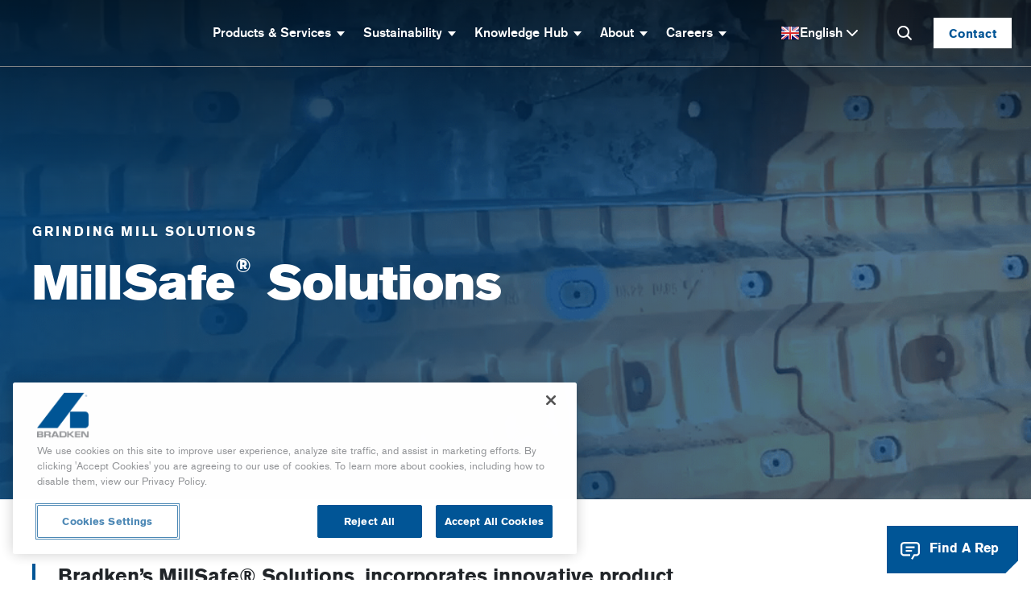

--- FILE ---
content_type: text/html; charset=UTF-8
request_url: https://www.bradken.com/products-and-services/mining-and-resources/mill-and-crusher-liners/mill-liner-solutions/millsafe-solutions
body_size: 18852
content:
<!DOCTYPE html><html><head><meta charSet="utf-8"/><title>MillSafe Solutions</title><meta name="title" content="MillSafe Solutions"/><meta name="description"/><meta name="viewport" content="width=device-width, initial-scale=1.0"/><meta name="robots" content="index, follow"/><meta property="og:type" content="website"/><meta property="og:title" content="MillSafe Solutions"/><meta property="og:description"/><meta property="og:image"/><meta property="twitter:card" content="summary_large_image"/><meta property="twitter:title" content="MillSafe Solutions"/><meta property="twitter:description"/><meta property="twitter:image"/><script>
  const IS_DATA = {
    pageType: 'productsServices'
  }</script><script type="text/javascript" src="https://cdn.evgnet.com/beacon/bradkenlimited/bradken_prod/scripts/evergage.min.js"></script><meta name="next-head-count" content="16"/><link rel="preload" href="/_next/static/css/0d80df52a99e3b345499.css" as="style"/><link rel="stylesheet" href="/_next/static/css/0d80df52a99e3b345499.css" data-n-g=""/><noscript data-n-css=""></noscript><script defer="" nomodule="" src="/_next/static/chunks/polyfills-a40ef1678bae11e696dba45124eadd70.js"></script><script src="/_next/static/chunks/webpack-613fd858cdb9cf2af3be.js" defer=""></script><script src="/_next/static/chunks/framework-2191d16384373197bc0a.js" defer=""></script><script src="/_next/static/chunks/main-cf47ca3a6841a98ac43f.js" defer=""></script><script src="/_next/static/chunks/pages/_app-3d10a14d086bf9f02c2a.js" defer=""></script><script src="/_next/static/chunks/pages/%5Bchild_1%5D/%5Bchild_2%5D/%5Bchild_3%5D/%5Bchild_4%5D/%5Bchild_5%5D-b6e6b51eceef6986158a.js" defer=""></script><script src="/_next/static/3jZIrFrMGifaLc0iaNuVo/_buildManifest.js" defer=""></script><script src="/_next/static/3jZIrFrMGifaLc0iaNuVo/_ssgManifest.js" defer=""></script><style data-styled="" data-styled-version="5.3.1">.fuGYKL{padding-bottom:16px;}/*!sc*/
.fuGYKL:empty{display:none;}/*!sc*/
data-styled.g6[id="RichTextPanel__ParagraphWrapper-sc-1dl9w4p-1"]{content:"fuGYKL,"}/*!sc*/
.hOjLxH{padding-bottom:48px;list-style-type:square;}/*!sc*/
@media (min-width:992px){.hOjLxH{padding:0px 120px 48px 24px;}}/*!sc*/
.hOjLxH li div{padding:0 0 16px;}/*!sc*/
data-styled.g8[id="RichTextPanel__UlListWrapper-sc-1dl9w4p-3"]{content:"hOjLxH,"}/*!sc*/
.gaoXST{text-transform:uppercase;font-size:13px;font-weight:bold;-webkit-letter-spacing:0.2em;-moz-letter-spacing:0.2em;-ms-letter-spacing:0.2em;letter-spacing:0.2em;color:#282828;margin-bottom:16px;}/*!sc*/
@media (min-width:768px){.gaoXST{margin-bottom:24px;}}/*!sc*/
data-styled.g14[id="Subtitle-sc-1974qg2-0"]{content:"gaoXST,"}/*!sc*/
@media (min-width:992px){.kerVZj{max-height:750px;}}/*!sc*/
data-styled.g22[id="CTAImage__Wrapper-sc-197rgxq-0"]{content:"kerVZj,"}/*!sc*/
.bEaMRy{padding:32px;background-color:#00305f;}/*!sc*/
@media (min-width:768px){.bEaMRy{width:40% !important;}}/*!sc*/
@media (min-width:992px){.bEaMRy{padding:60px;}}/*!sc*/
data-styled.g23[id="CTAImage__Content-sc-197rgxq-1"]{content:"bEaMRy,"}/*!sc*/
.bmLnT{margin-bottom:32px;font-weight:400;}/*!sc*/
.bmLnT a{-webkit-text-decoration:underline;text-decoration:underline;color:white;}/*!sc*/
.bmLnT p{margin:0;}/*!sc*/
@media (min-width:992px){.bmLnT{margin-bottom:48px;}}/*!sc*/
data-styled.g24[id="CTAImage__TextWrapper-sc-197rgxq-2"]{content:"bmLnT,"}/*!sc*/
.dStFlU{position:relative;width:100%;overflow:hidden;}/*!sc*/
@media (min-width:768px){.dStFlU{width:60% !important;}}/*!sc*/
.dStFlU::after{content:"";position:absolute;inset:0;background:linear-gradient( to bottom,rgba(0,0,0,0.25),rgba(0,0,0,0.4) );pointer-events:none;z-index:1;}/*!sc*/
.dStFlU img{position:relative;z-index:0;display:block;width:100%;height:100%;object-fit:cover;}/*!sc*/
data-styled.g25[id="CTAImage__ImageWrapper-sc-197rgxq-3"]{content:"dStFlU,"}/*!sc*/
.dVBFTo{background-position:center;width:100%;object-fit:cover;}/*!sc*/
data-styled.g26[id="CTAImage__Image-sc-197rgxq-4"]{content:"dVBFTo,"}/*!sc*/
.iWSiJV{color:white;}/*!sc*/
data-styled.g27[id="CTAImage__WhiteSubTitle-sc-197rgxq-5"]{content:"iWSiJV,"}/*!sc*/
.ikpfYR{margin-bottom:12px;color:white;}/*!sc*/
@media (min-width:992px){.ikpfYR{margin-bottom:24px;}}/*!sc*/
data-styled.g28[id="CTAImage__Title-sc-197rgxq-6"]{content:"ikpfYR,"}/*!sc*/
.knhyTs{color:white;font-size:1.125rem;}/*!sc*/
data-styled.g29[id="CTAImage__Paragraph-sc-197rgxq-7"]{content:"knhyTs,"}/*!sc*/
.hIlMcy{width:100%;}/*!sc*/
.hIlMcy a{width:100%;text-transform:none !important;}/*!sc*/
@media (min-width:768px){.hIlMcy{width:auto;}.hIlMcy a{width:auto;text-transform:none !important;}}/*!sc*/
data-styled.g30[id="CTAImage__ButtonWrapper-sc-197rgxq-8"]{content:"hIlMcy,"}/*!sc*/
.dSbPQl{cursor:pointer;height:100%;color:black;-webkit-text-decoration:none;text-decoration:none;display:block;min-width:0;}/*!sc*/
.dSbPQl:hover{color:black;-webkit-text-decoration:none;text-decoration:none;}/*!sc*/
.dSbPQl:hover img{-webkit-transform:scale(1.08) translateZ(0);-ms-transform:scale(1.08) translateZ(0);transform:scale(1.08) translateZ(0);}/*!sc*/
data-styled.g59[id="ProductCard__Wrapper-sc-1f0qfk5-0"]{content:"dSbPQl,"}/*!sc*/
.dJvZnu{padding:24px 24px 32px;-webkit-flex:1;-ms-flex:1;flex:1;background-color:#f3f3f3;-webkit-transition:background-color 0.15s linear;transition:background-color 0.15s linear;}/*!sc*/
.dJvZnu:hover{background-color:#e7e7e7;}/*!sc*/
data-styled.g60[id="ProductCard__Body-sc-1f0qfk5-1"]{content:"dJvZnu,"}/*!sc*/
.cQEYkt{width:100%;height:350px;margin:0 auto;}/*!sc*/
.cQEYkt div{height:100%;min-width:0;}/*!sc*/
.cQEYkt img{max-width:100%;height:100%;object-fit:cover;display:block;-webkit-transition:-webkit-transform 280ms cubic-bezier(0.2,0.8,0.2,1);-webkit-transition:transform 280ms cubic-bezier(0.2,0.8,0.2,1);transition:transform 280ms cubic-bezier(0.2,0.8,0.2,1);-webkit-transform-origin:center center;-ms-transform-origin:center center;transform-origin:center center;will-change:transform;-webkit-backface-visibility:hidden;backface-visibility:hidden;}/*!sc*/
data-styled.g61[id="ProductCard__ImageWrapper-sc-1f0qfk5-2"]{content:"cQEYkt,"}/*!sc*/
.WrDTD{margin-bottom:16px;width:90%;}/*!sc*/
@media (min-width:768px){.WrDTD{width:90%;}}/*!sc*/
data-styled.g62[id="ProductCard__Title-sc-1f0qfk5-3"]{content:"WrDTD,"}/*!sc*/
.gkJnOg{color:#005596;}/*!sc*/
data-styled.g63[id="ProductCard__LearnMore-sc-1f0qfk5-4"]{content:"gkJnOg,"}/*!sc*/
.cxOkKC{margin-bottom:32px;color:#282828;}/*!sc*/
@media (min-width:992px){.cxOkKC{margin-bottom:40px;}}/*!sc*/
data-styled.g91[id="ProductCardPanel__Title-sc-19gliaf-1"]{content:"cxOkKC,"}/*!sc*/
.bSAgQG{width:100%;box-sizing:border-box;display:grid;gap:32px;-webkit-align-items:stretch;-webkit-box-align:stretch;-ms-flex-align:stretch;align-items:stretch;}/*!sc*/
@media (max-width:576px){.bSAgQG{grid-template-columns:repeat(1,1fr);}}/*!sc*/
@media (min-width:768px) and (max-width:992px){.bSAgQG{grid-template-columns:repeat(2,1fr);}}/*!sc*/
@media (min-width:992px){.bSAgQG{grid-template-columns:repeat(3,1fr);}}/*!sc*/
data-styled.g92[id="ProductCardPanel__CardGrid-sc-19gliaf-2"]{content:"bSAgQG,"}/*!sc*/
.eHQwwD{padding-bottom:32px;height:100%;min-width:0;}/*!sc*/
@media (min-width:992px){.eHQwwD{padding-bottom:24px;}}/*!sc*/
data-styled.g93[id="ProductCardPanel__CardWrapper-sc-19gliaf-3"]{content:"eHQwwD,"}/*!sc*/
.dMVUpu{width:100%;position:relative;overflow:hidden;display:block;aspect-ratio:16 / 9;}/*!sc*/
.dMVUpu,.dMVUpu > span,.dMVUpu > span > div,.dMVUpu > div{box-sizing:border-box !important;margin:0 !important;padding:0 !important;position:static !important;width:100% !important;height:100% !important;display:block !important;}/*!sc*/
.dMVUpu *[style*="padding-top"]{padding-top:0 !important;}/*!sc*/
.dMVUpu img,.dMVUpu > span img,.dMVUpu > span > div img{position:relative !important;display:block !important;width:100% !important;height:100% !important;min-width:0 !important;min-height:0 !important;object-fit:cover !important;object-position:center !important;}/*!sc*/
.dMVUpu img[data-nimg="fill"]{position:relative !important;inset:auto !important;}/*!sc*/
data-styled.g108[id="Image__AspectWrapper-sc-sxh1z3-0"]{content:"dMVUpu,"}/*!sc*/
.hsSZIz{width:100%;position:relative;margin-bottom:auto;min-height:auto;}/*!sc*/
@media (max-width:992px){.hsSZIz{min-height:auto;}}/*!sc*/
.hsSZIz > div{width:100%;height:100%;}/*!sc*/
.hsSZIz p{margin-top:0.75rem;}/*!sc*/
data-styled.g110[id="PicturePanel__Wrapper-sc-e8csg8-0"]{content:"hsSZIz,"}/*!sc*/
.fQhajO{width:100%;position:relative;margin:0 auto;}/*!sc*/
@media (max-width:576px){.fQhajO{height:350px;}}/*!sc*/
data-styled.g111[id="VideoPanel__Wrapper-sc-50yez9-0"]{content:"fQhajO,"}/*!sc*/
.ennuvM{width:100%;height:100%;outline:0;border:0;padding:0;position:relative;background-color:transparent;}/*!sc*/
data-styled.g112[id="VideoPanel__OverlayWrapper-sc-50yez9-1"]{content:"ennuvM,"}/*!sc*/
.idYcvo{position:absolute;top:0;bottom:0;right:0;left:0;background-color:#10101066;line-height:0;}/*!sc*/
data-styled.g113[id="VideoPanel__PlayButtonWrapper-sc-50yez9-2"]{content:"idYcvo,"}/*!sc*/
.isBiHj{padding:16px;background-color:#ffffff;border-radius:100%;max-width:56px;max-height:56px;position:absolute;top:calc(50% - 28px);left:calc(50% - 28px);}/*!sc*/
.isBiHj svg{fill:#F47B29;}/*!sc*/
data-styled.g114[id="VideoPanel__PlayButton-sc-50yez9-3"]{content:"isBiHj,"}/*!sc*/
.jTLNhb{padding:20px 12px;background-color:white;}/*!sc*/
data-styled.g132[id="Mobile__MobileWrapper-sc-1r5m231-0"]{content:"jTLNhb,"}/*!sc*/
.lhWZfE{display:inline-block;vertical-align:top;width:100%;padding-bottom:48px;}/*!sc*/
data-styled.g135[id="MegaMenuItem__Wrapper-sc-285jlz-0"]{content:"lhWZfE,"}/*!sc*/
.fRJmxN{font-weight:600;font-size:1rem;line-height:1.25;-webkit-text-decoration:none;text-decoration:none;color:#282828;display:block;position:relative;text-transform:capitalize;}/*!sc*/
.fRJmxN:hover{-webkit-text-decoration:none;text-decoration:none;cursor:pointer;color:#282828;}/*!sc*/
data-styled.g136[id="MegaMenuItem__Title-sc-285jlz-1"]{content:"fRJmxN,"}/*!sc*/
.kuMmJa{-webkit-columns:inherit;columns:inherit;padding-right:0;display:-webkit-box;display:-webkit-flex;display:-ms-flexbox;display:flex;-webkit-flex-direction:column;-ms-flex-direction:column;flex-direction:column;margin-bottom:0;padding:0;margin:0;}/*!sc*/
.kuMmJa li{padding-bottom:16px;display:-webkit-box;display:-webkit-flex;display:-ms-flexbox;display:flex;}/*!sc*/
.kuMmJa li:last-child{padding-bottom:0;}/*!sc*/
.kuMmJa a{-webkit-text-decoration:none;text-decoration:none;color:#282828;font-weight:400;font-size:0.875rem;line-height:1.4285714;pointer-events:initial;}/*!sc*/
.kuMmJa a:hover{color:#005596;}/*!sc*/
data-styled.g137[id="MegaMenuItem__ItemsWrapper-sc-285jlz-2"]{content:"kuMmJa,"}/*!sc*/
.cTVpWZ:first-child{width:24%;border-right:1px solid #e7e7e7;padding-right:40px;}/*!sc*/
.cTVpWZ:last-child{padding-left:40px;width:76%;display:-webkit-box;display:-webkit-flex;display:-ms-flexbox;display:flex;-webkit-box-pack:justify;-webkit-justify-content:space-between;-ms-flex-pack:justify;justify-content:space-between;}/*!sc*/
data-styled.g138[id="MegaMenu__MenuCol-sc-1qkjsuw-0"]{content:"cTVpWZ,"}/*!sc*/
.bCSGLO{position:fixed;left:0;right:0;top:80px;color:black;background-color:white;z-index:1000000;padding:48px 16px 64px;}/*!sc*/
data-styled.g139[id="MegaMenu__Wrapper-sc-1qkjsuw-1"]{content:"bCSGLO,"}/*!sc*/
.cpVRrE{width:46.2%;}/*!sc*/
.cpVRrE h6{font-size:1rem;}/*!sc*/
data-styled.g140[id="MegaMenu__MenuCard-sc-1qkjsuw-2"]{content:"cpVRrE,"}/*!sc*/
.bTyXwM{top:0;left:0;right:0;bottom:0;background-color:$white;z-index:3;position:static;padding:0;-webkit-box-flex:1;-webkit-flex-grow:1;-ms-flex-positive:1;flex-grow:1;width:100%;overflow:visible;}/*!sc*/
.bTyXwM .menu-drop{position:static;padding-top:24px;}/*!sc*/
data-styled.g141[id="MegaMenu__MenuWrapper-sc-1qkjsuw-3"]{content:"bTyXwM,"}/*!sc*/
.gTGEe{margin:0;padding:0;list-style:none;font-size:1.125rem;line-height:1.555555;font-weight:400;max-height:none;overflow-y:visible;-webkit-column-count:3;column-count:3;-webkit-column-gap:24px;column-gap:24px;orphans:1;widows:1;padding:0 24px 0 0;margin-bottom:-48px;}/*!sc*/
.kxKJlz{margin:0;padding:0;list-style:none;font-size:1.125rem;line-height:1.555555;font-weight:400;max-height:none;overflow-y:visible;-webkit-column-count:1;column-count:1;-webkit-column-gap:24px;column-gap:24px;orphans:1;widows:1;padding:0 24px 0 0;margin-bottom:-48px;}/*!sc*/
data-styled.g142[id="MegaMenu__NavItemsWrapper-sc-1qkjsuw-4"]{content:"gTGEe,kxKJlz,"}/*!sc*/
.kwrwQt{margin-bottom:24px;}/*!sc*/
data-styled.g143[id="MegaMenu__MenuCardImageWrapper-sc-1qkjsuw-5"]{content:"kwrwQt,"}/*!sc*/
.eOqiTv{font-size:0.875rem;line-height:1.4285714;}/*!sc*/
.eOqiTv h4{margin-bottom:16px;}/*!sc*/
.eOqiTv p{margin-bottom:24px;}/*!sc*/
.eOqiTv a{font-size:1.125rem;line-height:1.5555555;}/*!sc*/
data-styled.g144[id="MegaMenu__ExploreWrapper-sc-1qkjsuw-6"]{content:"eOqiTv,"}/*!sc*/
.iLYVdH{padding-bottom:27px;padding-right:16px;position:relative;z-index:10;margin-bottom:-27px;}/*!sc*/
.iLYVdH:after{-webkit-transition:width 0.3s ease;-webkit-transition:width 0.3s ease;transition:width 0.3s ease;content:"";height:4px;width:0;position:absolute;bottom:0;left:0;background-color:#005596;}/*!sc*/
.iLYVdH:hover{color:#FFF;-webkit-text-decoration:none;text-decoration:none;}/*!sc*/
.iLYVdH:hover:after{width:100%;}/*!sc*/
.gaBKaA{padding-bottom:27px;padding-right:0px;position:relative;z-index:10;margin-bottom:-27px;}/*!sc*/
.gaBKaA:after{-webkit-transition:width 0.3s ease;-webkit-transition:width 0.3s ease;transition:width 0.3s ease;content:"";height:4px;width:0;position:absolute;bottom:0;left:0;background-color:#005596;}/*!sc*/
.gaBKaA:hover{color:#FFF;-webkit-text-decoration:none;text-decoration:none;}/*!sc*/
.gaBKaA:hover:after{width:100%;}/*!sc*/
data-styled.g145[id="Heading__Wrapper-sc-uwlzu9-0"]{content:"iLYVdH,gaBKaA,"}/*!sc*/
.gEXaXw{color:#FFF;font-weight:500;font-size:1rem;-webkit-text-decoration:none;text-decoration:none;line-height:1.5;position:relative;cursor:pointer;}/*!sc*/
.gEXaXw:hover{color:#FFF;-webkit-text-decoration:none;text-decoration:none;cursor:pointer;}/*!sc*/
data-styled.g146[id="Heading__Title-sc-uwlzu9-1"]{content:"gEXaXw,"}/*!sc*/
.fxDgte{-ms-flex-item-align:end;-webkit-align-self:flex-end;-ms-flex-item-align:end;align-self:flex-end;}/*!sc*/
data-styled.g147[id="Desktop__NavHolder-sc-7jv635-0"]{content:"fxDgte,"}/*!sc*/
.iUzpaV{position:relative;display:inline-block;min-width:130px;}/*!sc*/
data-styled.g148[id="Translate__Wrapper-sc-1542733-0"]{content:"iUzpaV,"}/*!sc*/
.hlWTeA{position:relative;}/*!sc*/
data-styled.g149[id="Translate__Dropdown-sc-1542733-1"]{content:"hlWTeA,"}/*!sc*/
.ddfHGX{display:-webkit-box;display:-webkit-flex;display:-ms-flexbox;display:flex;-webkit-align-items:center;-webkit-box-align:center;-ms-flex-align:center;align-items:center;gap:8px;background:transparent;color:#fff;border:none;padding:4px 12px;cursor:pointer;font-size:14px;-webkit-transition:all 0.2s ease;transition:all 0.2s ease;font-weight:500;font-size:1rem;}/*!sc*/
.ddfHGX:hover{background:#fff;color:#000;}/*!sc*/
data-styled.g150[id="Translate__ActiveButton-sc-1542733-2"]{content:"ddfHGX,"}/*!sc*/
.bkjspm{position:absolute;top:105%;left:0;background:white;border:1px solid #ddd;box-shadow:0 2px 6px rgba(0,0,0,0.1);z-index:10;min-width:130px;max-height:0;opacity:0;-webkit-transform:translateY(-5px);-ms-transform:translateY(-5px);transform:translateY(-5px);-webkit-transition:all 0.25s ease;transition:all 0.25s ease;overflow:hidden;pointer-events:none;}/*!sc*/
data-styled.g151[id="Translate__Menu-sc-1542733-3"]{content:"bkjspm,"}/*!sc*/
.iKoupD{font-size:14px;font-weight:500;font-size:1rem;color:inherit;margin:auto;}/*!sc*/
data-styled.g152[id="Translate__Lang-sc-1542733-4"]{content:"iKoupD,"}/*!sc*/
.jUzoWY{display:-webkit-box;display:-webkit-flex;display:-ms-flexbox;display:flex;-webkit-align-items:center;-webkit-box-align:center;-ms-flex-align:center;align-items:center;gap:3px;padding:6px 12px;cursor:pointer;color:#000;-webkit-transition:background 0.2s;transition:background 0.2s;font-weight:600;}/*!sc*/
.jUzoWY:hover{background-color:#005596;color:#fff;}/*!sc*/
.jUzoWY:hover .Translate__Lang-sc-1542733-4{color:#fff;}/*!sc*/
data-styled.g153[id="Translate__MenuItem-sc-1542733-5"]{content:"jUzoWY,"}/*!sc*/
.egrOoP{position:relative;height:24px;width:24px;-webkit-flex-shrink:0;-ms-flex-negative:0;flex-shrink:0;overflow:hidden;}/*!sc*/
data-styled.g154[id="Translate__FlagIcon-sc-1542733-6"]{content:"egrOoP,"}/*!sc*/
.gGvvo{background-image:url("https://gtranslate.net/flags/24.png");background-repeat:no-repeat;background-size:auto;position:absolute;top:0;left:0;height:24px;width:24px;}/*!sc*/
data-styled.g155[id="Translate__Sprite-sc-1542733-7"]{content:"gGvvo,"}/*!sc*/
.hxkzLh{z-index:2;color:white;position:relative;}/*!sc*/
data-styled.g156[id="Desktop__ContentWrapper-sc-1urlt69-0"]{content:"hxkzLh,"}/*!sc*/
.gtelSg{width:193px;margin-top:-8px;cursor:pointer;}/*!sc*/
data-styled.g157[id="Desktop__Logo-sc-1urlt69-1"]{content:"gtelSg,"}/*!sc*/
.dsAYey{padding:22px 24px;}/*!sc*/
@media(min-width:992px){.dsAYey:after{z-index:1;content:"";position:absolute;top:0;left:0;right:0;height:280px;background-image:-webkit-linear-gradient( top, rgba(0,0,0,0.6) 0%, rgba(0,0,0,0) 95%, rgba(0,0,0,0) 100% );background-image:linear-gradient( to bottom, rgba(0,0,0,0.6) 0%, rgba(0,0,0,0) 95%, rgba(0,0,0,0) 100% );z-index:1;pointer-events:none;}}/*!sc*/
data-styled.g158[id="Desktop__Wrapper-sc-1urlt69-2"]{content:"dsAYey,"}/*!sc*/
.jsJyBQ{margin-left:24px;}/*!sc*/
data-styled.g159[id="Desktop__ContactButton-sc-1urlt69-3"]{content:"jsJyBQ,"}/*!sc*/
.jaEMhm{width:100%;z-index:5;}/*!sc*/
data-styled.g160[id="Header__HeaderWrapper-sc-1bhl1zy-0"]{content:"jaEMhm,"}/*!sc*/
.bHVrLE{padding-bottom:48px;}/*!sc*/
@media (min-width:992px){.bHVrLE{display:-webkit-box;display:-webkit-flex;display:-ms-flexbox;display:flex;padding-bottom:80px;-webkit-flex-direction:row;-ms-flex-direction:row;flex-direction:row;-webkit-box-pack:justify;-webkit-justify-content:space-between;-ms-flex-pack:justify;justify-content:space-between;-webkit-align-items:flex-start;-webkit-box-align:flex-start;-ms-flex-align:flex-start;align-items:flex-start;}}/*!sc*/
data-styled.g161[id="FooterTop-sc-89iar1-0"]{content:"bHVrLE,"}/*!sc*/
.hXSsHY{display:block;-webkit-flex-shrink:0;-ms-flex-negative:0;flex-shrink:0;margin-bottom:64px;}/*!sc*/
@media (min-width:992px){.hXSsHY{margin-bottom:0;}}/*!sc*/
.hXSsHY img{display:block;width:100%;}/*!sc*/
data-styled.g162[id="FooterTop__FooterLogo-sc-89iar1-1"]{content:"hXSsHY,"}/*!sc*/
.dmLEH{width:100%;color:#cfcfcf;}/*!sc*/
@media (min-width:768px){.dmLEH{display:-webkit-box;display:-webkit-flex;display:-ms-flexbox;display:flex;-webkit-align-items:center;-webkit-box-align:center;-ms-flex-align:center;align-items:center;-webkit-box-pack:justify;-webkit-justify-content:space-between;-ms-flex-pack:justify;justify-content:space-between;}}/*!sc*/
@media (min-width:992px){.dmLEH{font-size:1.125rem;line-height:1.5555555;width:auto;-webkit-box-flex:1;-webkit-flex-grow:1;-ms-flex-positive:1;flex-grow:1;padding-left:24px;padding-top:8px;max-width:76.5%;}}/*!sc*/
@media (min-width:1200px){.dmLEH{font-size:1.25rem;line-height:1.6;}}/*!sc*/
@media (min-width:768px){.dmLEH div{padding-right:24px;}}/*!sc*/
.dmLEH h4{margin-bottom:12px;color:white;text-transform:capitalize;}/*!sc*/
.dmLEH p{margin-bottom:24px;}/*!sc*/
@media (min-width:768px){.dmLEH p{padding-right:0;}}/*!sc*/
data-styled.g163[id="FooterTop__FooterSubscribeBlock-sc-89iar1-2"]{content:"dmLEH,"}/*!sc*/
.haqQAo{-webkit-flex-shrink:0;-ms-flex-negative:0;flex-shrink:0;}/*!sc*/
@media (min-width:768px){.haqQAo{max-width:200px;}}/*!sc*/
@media (min-width:992px){.haqQAo{max-width:220px;margin-top:8px;}}/*!sc*/
@media (min-width:1200px){.haqQAo{max-width:282px;}}/*!sc*/
data-styled.g164[id="FooterTop__SubscribeButton-sc-89iar1-3"]{content:"haqQAo,"}/*!sc*/
.hRabtJ{padding-top:32px;}/*!sc*/
@media (min-width:768px){.hRabtJ{border-top:1px solid #707070;}}/*!sc*/
@media (min-width:992px){.hRabtJ{padding-top:80px;}}/*!sc*/
data-styled.g165[id="FooterCenter-sc-crcplo-0"]{content:"hRabtJ,"}/*!sc*/
.edMGmC{padding-bottom:24px;}/*!sc*/
@media (min-width:768px){.edMGmC{padding-bottom:48px;}}/*!sc*/
@media (min-width:992px){.edMGmC{padding-bottom:calc(80px + 8px);}}/*!sc*/
data-styled.g166[id="FooterCenter__Columns-sc-crcplo-1"]{content:"edMGmC,"}/*!sc*/
.kFMgvp{font-size:1rem;display:block;color:blue;}/*!sc*/
data-styled.g167[id="FooterCenter__Title-sc-crcplo-2"]{content:"kFMgvp,"}/*!sc*/
@media (max-width:768px){.jrEpln{width:100%;-webkit-box-flex:0;-webkit-flex-grow:0;-ms-flex-positive:0;flex-grow:0;-webkit-flex-basis:100%;-ms-flex-preferred-size:100%;flex-basis:100%;}}/*!sc*/
.jrEpln .FooterCenter__Title-sc-crcplo-2{font-weight:700;margin-bottom:32px;display:block;color:white;}/*!sc*/
.jrEpln .FooterCenter__Title-sc-crcplo-2:hover{color:"#FFF";}/*!sc*/
data-styled.g168[id="FooterCenter__Column-sc-crcplo-3"]{content:"jrEpln,"}/*!sc*/
.dvRVKM:not(:first-of-type){margin-top:16px;}/*!sc*/
.dvRVKM .FooterCenter__Title-sc-crcplo-2{font-weight:400;margin-bottom:0;font-size:0.875rem;}/*!sc*/
data-styled.g169[id="FooterCenter__NavItem-sc-crcplo-4"]{content:"dvRVKM,"}/*!sc*/
.dqZVMs{font-size:0.875rem;line-height:1.4285714;margin:0;}/*!sc*/
data-styled.g170[id="FooterCenter__NavItemWrapper-sc-crcplo-5"]{content:"dqZVMs,"}/*!sc*/
.kpRFgk{display:-webkit-box;display:-webkit-flex;display:-ms-flexbox;display:flex;-webkit-flex-direction:column;-ms-flex-direction:column;flex-direction:column;-webkit-align-items:center;-webkit-box-align:center;-ms-flex-align:center;align-items:center;-webkit-box-pack:justify;-webkit-justify-content:space-between;-ms-flex-pack:justify;justify-content:space-between;padding-bottom:40px;}/*!sc*/
@media (min-width:768px){.kpRFgk{-webkit-align-items:flex-end;-webkit-box-align:flex-end;-ms-flex-align:flex-end;align-items:flex-end;-webkit-flex-direction:row;-ms-flex-direction:row;flex-direction:row;}}/*!sc*/
@media (min-width:992px){.kpRFgk{padding-bottom:48px;}}/*!sc*/
data-styled.g171[id="FooterCenter__ContactContainer-sc-crcplo-6"]{content:"kpRFgk,"}/*!sc*/
.fYuBrA{padding-left:5px;fill:white;}/*!sc*/
data-styled.g172[id="FooterCenter__StyledGlobeIcon-sc-crcplo-7"]{content:"fYuBrA,"}/*!sc*/
@media (max-width:768px){.dDZBKt{margin-bottom:40px;}}/*!sc*/
.dDZBKt:hover{color:#005596;}/*!sc*/
.dDZBKt:hover svg{fill:#005596;}/*!sc*/
data-styled.g173[id="FooterCenter__ContactButton-sc-crcplo-8"]{content:"dDZBKt,"}/*!sc*/
.jkNIGZ{margin:0;padding:0;list-style:none;display:-webkit-box;display:-webkit-flex;display:-ms-flexbox;display:flex;-webkit-align-items:center;-webkit-box-align:center;-ms-flex-align:center;align-items:center;}/*!sc*/
data-styled.g174[id="FooterCenter__SocialNetworks-sc-crcplo-9"]{content:"jkNIGZ,"}/*!sc*/
.jfaLCs{margin:0 12px;}/*!sc*/
@media (min-width:768px){.jfaLCs{margin:0 0 0 24px;}}/*!sc*/
.jfaLCs a{color:white;display:block;}/*!sc*/
data-styled.g175[id="FooterCenter__SocialNetworkItem-sc-crcplo-10"]{content:"jfaLCs,"}/*!sc*/
.hGBDfW{margin-top:12px;}/*!sc*/
@media (min-width:768px){.hGBDfW{-webkit-flex-shrink:0;-ms-flex-negative:0;flex-shrink:0;margin:0;}}/*!sc*/
data-styled.g176[id="FooterBottom__Copyright-sc-1whx3pa-0"]{content:"hGBDfW,"}/*!sc*/
.iZwzTz{font-size:0.75rem;line-height:1.333334;padding-top:24px;color:#cfcfcf;}/*!sc*/
data-styled.g177[id="FooterBottom__Disclaimer-sc-1whx3pa-1"]{content:"iZwzTz,"}/*!sc*/
.fwYIxQ{font-size:0.75rem;line-height:1.333334;padding-top:24px;color:#cfcfcf;display:-webkit-box;display:-webkit-flex;display:-ms-flexbox;display:flex;-webkit-flex-direction:column-reverse;-ms-flex-direction:column-reverse;flex-direction:column-reverse;-webkit-align-items:center;-webkit-box-align:center;-ms-flex-align:center;align-items:center;-webkit-box-pack:justify;-webkit-justify-content:space-between;-ms-flex-pack:justify;justify-content:space-between;}/*!sc*/
@media (min-width:768px){.fwYIxQ{-webkit-flex-direction:row;-ms-flex-direction:row;flex-direction:row;-webkit-align-items:flex-start;-webkit-box-align:flex-start;-ms-flex-align:flex-start;align-items:flex-start;border-top:1px solid #707070;}}/*!sc*/
data-styled.g178[id="FooterBottom-sc-1whx3pa-2"]{content:"fwYIxQ,"}/*!sc*/
.gwCnip{text-align:center;padding-bottom:24px;-webkit-order:-1;-ms-flex-order:-1;order:-1;padding:0;}/*!sc*/
@media (min-width:768px){.gwCnip{display:-webkit-box;display:-webkit-flex;display:-ms-flexbox;display:flex;-webkit-flex-wrap:wrap;-ms-flex-wrap:wrap;flex-wrap:wrap;text-align:left;padding-bottom:0;-webkit-order:initial;-ms-flex-order:initial;order:initial;}}/*!sc*/
data-styled.g179[id="FooterBottom__LinksWrapper-sc-1whx3pa-3"]{content:"gwCnip,"}/*!sc*/
.ftwgOx{margin:0;padding:0;list-style:none;}/*!sc*/
.ftwgOx a{color:white;}/*!sc*/
@media (min-width:768px){.ftwgOx{padding-left:24px;}}/*!sc*/
.ftwgOx:not(:first-of-type){padding-top:12px;}/*!sc*/
@media (min-width:768px){.ftwgOx:not(:first-of-type){padding-top:0;}}/*!sc*/
data-styled.g180[id="FooterBottom__ListItem-sc-1whx3pa-4"]{content:"ftwgOx,"}/*!sc*/
.HtbAf{width:100%;padding:40px 0px 32px;background-color:#404040;}/*!sc*/
@media (min-width:992px){.HtbAf{padding:80px 0 64px;}}/*!sc*/
data-styled.g181[id="Footer__FooterWrapper-sc-1xq1300-0"]{content:"HtbAf,"}/*!sc*/
.iwmJrs{padding:40px 32px;background:url("/images/map.png");background-position:center;background-repeat:no-repeat;}/*!sc*/
.iwmJrs:hover{-webkit-text-decoration:none;text-decoration:none;}/*!sc*/
@media (min-width:992px){.iwmJrs{padding:104px 0px;}}/*!sc*/
.iwmJrs h3{margin:0;color:#005596;}/*!sc*/
.iwmJrs h3 svg{margin-left:12px;fill:#005596;}/*!sc*/
data-styled.g182[id="Footer__BradkenSpecialist-sc-1xq1300-1"]{content:"iwmJrs,"}/*!sc*/
@media (min-width:1200px){.dgsprD{max-width:1224px;margin:0 auto;padding:12px 12px 12px 12px;width:100%;}}/*!sc*/
@media (max-width:1200px){.dgsprD{margin:0;padding:16px 16px 16px 16px;}}/*!sc*/
data-styled.g183[id="Container__PageContainer-sc-nf7aom-0"]{content:"dgsprD,"}/*!sc*/
.ibBwkB{padding:32px 0;background-color:initial;}/*!sc*/
@media (min-width:992px){.ibBwkB{padding:96px 0;}}/*!sc*/
.eYSnBa{padding:32px 0;background-color:#f8f8f8;padding-bottom:48px;}/*!sc*/
@media (min-width:992px){.eYSnBa{padding:96px 0;}}/*!sc*/
@media(min-width:992px){.eYSnBa{padding-bottom:80px;}}/*!sc*/
.kNkphZ{padding:32px 0;background-color:initial;padding-bottom:48px;}/*!sc*/
@media (min-width:992px){.kNkphZ{padding:96px 0;}}/*!sc*/
@media(min-width:992px){.kNkphZ{padding-bottom:80px;}}/*!sc*/
data-styled.g184[id="Container__ComponentContentWrapper-sc-nf7aom-1"]{content:"ibBwkB,eYSnBa,kNkphZ,"}/*!sc*/
.gqhkFM{display:-webkit-box;display:-webkit-flex;display:-ms-flexbox;display:flex;-webkit-flex-direction:column;-ms-flex-direction:column;flex-direction:column;}/*!sc*/
@media (min-width:768px){.gqhkFM{-webkit-flex-direction:row;-ms-flex-direction:row;flex-direction:row;-webkit-align-items:stretch;-webkit-box-align:stretch;-ms-flex-align:stretch;align-items:stretch;}}/*!sc*/
.gqhkFM div[class^="Container__PageContainer"]{padding:0;}/*!sc*/
.gqhkFM div[class^="Container__ComponentContentWrapper"]{padding-top:0;padding-bottom:0;}/*!sc*/
data-styled.g231[id="TwoColumnPanel__Wrapper-sc-1olj3k2-0"]{content:"gqhkFM,"}/*!sc*/
.gGQvaq{width:100%;-webkit-flex:1;-ms-flex:1;flex:1;display:-webkit-box;display:-webkit-flex;display:-ms-flexbox;display:flex;-webkit-flex-direction:column;-ms-flex-direction:column;flex-direction:column;gap:24px;-webkit-align-items:stretch;-webkit-box-align:stretch;-ms-flex-align:stretch;align-items:stretch;}/*!sc*/
@media (min-width:768px){.gGQvaq{max-width:48%;}}/*!sc*/
.gGQvaq > *{height:100%;}/*!sc*/
data-styled.g232[id="TwoColumnPanel__Col-sc-1olj3k2-1"]{content:"gGQvaq,"}/*!sc*/
@media (min-width:768px){.hfuzex.panel-reverse .row{-webkit-flex-direction:row-reverse;-ms-flex-direction:row-reverse;flex-direction:row-reverse;}}/*!sc*/
@media (min-width:992px){.hfuzex.panel-reverse .text-col{padding-right:calc(96px + 24px + 4px);padding-left:12px;}}/*!sc*/
data-styled.g255[id="ContentMediaPanel__SectionPanel-sc-12ihgjn-1"]{content:"hfuzex,"}/*!sc*/
.fsYWWO{-webkit-align-items:center;-webkit-box-align:center;-ms-flex-align:center;align-items:center;}/*!sc*/
data-styled.g256[id="ContentMediaPanel__SectionRow-sc-12ihgjn-2"]{content:"fsYWWO,"}/*!sc*/
@media (min-width:768px){}/*!sc*/
data-styled.g257[id="ContentMediaPanel__ImageDiv-sc-12ihgjn-3"]{content:"ciZmxU,"}/*!sc*/
.bMARGt{font-size:1rem;line-height:1.5;}/*!sc*/
@media (min-width:992px){.bMARGt{padding-left:calc(96px + 24px + 4px);font-size:1.125rem;line-height:1.555555;}}/*!sc*/
data-styled.g258[id="ContentMediaPanel__ColumnWrapper-sc-12ihgjn-4"]{content:"bMARGt,"}/*!sc*/
.lSyjf{color:#005596;margin-bottom:16px;margin-bottom:24px;-webkit-flex-direction:row;-ms-flex-direction:row;flex-direction:row;}/*!sc*/
data-styled.g260[id="ContentMediaPanel__Title-sc-12ihgjn-6"]{content:"lSyjf,"}/*!sc*/
.eEtFO{padding-top:32px;}/*!sc*/
@media (min-width:992px){.eEtFO{padding-top:80px;}}/*!sc*/
data-styled.g261[id="Imaged__SubHeroContainer-sc-j8s4l6-0"]{content:"eEtFO,"}/*!sc*/
.fNHKko{padding:0 12px;}/*!sc*/
@media (min-width:992px){.fNHKko{max-width:75%;}}/*!sc*/
data-styled.g262[id="Imaged__HeroContainer-sc-j8s4l6-1"]{content:"fNHKko,"}/*!sc*/
.eeovcz{margin:0 -12px;}/*!sc*/
data-styled.g263[id="Imaged__HeroRow-sc-j8s4l6-2"]{content:"eeovcz,"}/*!sc*/
.jAmtNA{margin-bottom:8px;font-weight:900;text-transform:capitalize;text-align:left;font-size:2rem;}/*!sc*/
@media (min-width:992px){.jAmtNA{font-size:3.8125rem;margin-bottom:calc(40px - 4px);}}/*!sc*/
data-styled.g264[id="Imaged__PageTitle-sc-j8s4l6-3"]{content:"jAmtNA,"}/*!sc*/
.hAgZso{position:relative;padding-bottom:props => spacing(props)["$s-7"];}/*!sc*/
@media (min-width:992px){.hAgZso{margin-top:-80px;}}/*!sc*/
data-styled.g266[id="Imaged__PrimaryHero-sc-j8s4l6-5"]{content:"hAgZso,"}/*!sc*/
.bPvLML{position:relative;min-height:480px;padding:80px 0 48px;color:#ffffff;display:-webkit-box;display:-webkit-flex;display:-ms-flexbox;display:flex;-webkit-align-items:flex-end;-webkit-box-align:flex-end;-ms-flex-align:flex-end;align-items:flex-end;background-size:cover;}/*!sc*/
@media (max-width:768px){.bPvLML{padding:64px 0 24px;}}/*!sc*/
@media (min-width:768px){.bPvLML{-webkit-align-items:center;-webkit-box-align:center;-ms-flex-align:center;align-items:center;padding:64px * 2 0 64px;}}/*!sc*/
@media (min-width:992px){.bPvLML{min-height:620px;padding:160px 0 80px;}}/*!sc*/
.bPvLML::before{content:"";position:absolute;top:0;left:0;width:100%;height:100%;background-color:#00305fA6;background-image:linear-gradient( to right,#00559680 0%,#00559600 100% );}/*!sc*/
data-styled.g267[id="Imaged__ImageHero-sc-j8s4l6-6"]{content:"bPvLML,"}/*!sc*/
.hpegqL{margin-bottom:8px;text-align:left;}/*!sc*/
@media (min-width:992px){.hpegqL{margin-bottom:16px;font-size:1rem;line-height:1.5;-webkit-letter-spacing:2px;-moz-letter-spacing:2px;-ms-letter-spacing:2px;letter-spacing:2px;}}/*!sc*/
data-styled.g268[id="Imaged__StrongHero-sc-j8s4l6-7"]{content:"hpegqL,"}/*!sc*/
.diPHDU{display:-webkit-box;display:-webkit-flex;display:-ms-flexbox;display:flex;-webkit-flex-wrap:wrap;-ms-flex-wrap:wrap;flex-wrap:wrap;}/*!sc*/
data-styled.g269[id="Imaged__ButtonHolder-sc-j8s4l6-8"]{content:"diPHDU,"}/*!sc*/
.lkNaha{font-size:0.4em;vertical-align:super;}/*!sc*/
data-styled.g271[id="Imaged__SupR-sc-j8s4l6-10"]{content:"lkNaha,"}/*!sc*/
.dcChhU{padding-left:24px;font-size:1.25rem;line-height:1.6;position:relative;}/*!sc*/
@media (min-width:992px){.dcChhU{padding-left:32px;}}/*!sc*/
.dcChhU::before{content:"";position:absolute;top:0;left:0;bottom:0;width:4px;background-color:#005596;}/*!sc*/
data-styled.g273[id="Imaged__TextHero-sc-j8s4l6-12"]{content:"dcChhU,"}/*!sc*/
.eyngLG{position:fixed;z-index:100;bottom:8px;right:16px;-webkit-text-decoration:none;text-decoration:none;}/*!sc*/
.eyngLG:hover{-webkit-text-decoration:none;text-decoration:none;}/*!sc*/
data-styled.g301[id="FloatingButton__LinkWrapper-sc-1lae30i-0"]{content:"eyngLG,"}/*!sc*/
.cqlraq{z-index:100;background-color:#005596;padding:16px 24px 16px 17px;-webkit-clip-path:polygon( 0 0,100% 0,100% calc(100% - 16px),calc(100% - 16px) 100%,0 100% );clip-path:polygon( 0 0,100% 0,100% calc(100% - 16px),calc(100% - 16px) 100%,0 100% );}/*!sc*/
.cqlraq svg{fill:#ffffff;}/*!sc*/
data-styled.g302[id="FloatingButton__Wrapper-sc-1lae30i-1"]{content:"cqlraq,"}/*!sc*/
.ifegQr{margin-left:8px;font-weight:700;fint-size:16px;color:#ffffff;text-transform:capitalize;line-height:0;}/*!sc*/
data-styled.g303[id="FloatingButton__Title-sc-1lae30i-2"]{content:"ifegQr,"}/*!sc*/
.hpnyqI{padding-top:60px;}/*!sc*/
@media (min-width:992px){.hpnyqI{padding-top:80px;}}/*!sc*/
data-styled.g329[id="_app__PageWrapper-sc-n1x0il-0"]{content:"hpnyqI,"}/*!sc*/
</style></head><body><div id="__next"><noscript><img height="1" width="1" style="display:none" src="https://www.facebook.com/tr?id=8891297640959452&ev=PageView&noscript=1" /></noscript><noscript><img height="1" width="1" style="display:none;" alt="" src="https://px.ads.linkedin.com/collect/?pid=8025676&fmt=gif" /></noscript><div class="Header__HeaderWrapper-sc-1bhl1zy-0 jaEMhm headerComponent border-bottom position-absolute"><div class="Mobile__MobileWrapper-sc-1r5m231-0 jTLNhb mobileHeader d-flex w-100 d-lg-none align-items-center justify-content-between "><button class="Mobile__NavButton-sc-1r5m231-1 bvNedE btn nav-opener d-flex align-items-center p-0" type="button"><svg xmlns="http://www.w3.org/2000/svg" width="24" height="24" fill="#000" viewBox="0 0 24 24"><title>burger</title><path d="M24 6H0V4h24v2zm0 7H0v-2h24v2zM0 20h24v-2H0v2z"></path></svg></button><div style="overflow:hidden;box-sizing:border-box;display:inline-block;position:relative;width:143px;height:23px"><img alt="Bradken logo image" src="[data-uri]" decoding="async" data-nimg="fixed" style="position:absolute;top:0;left:0;bottom:0;right:0;box-sizing:border-box;padding:0;border:none;margin:auto;display:block;width:0;height:0;min-width:100%;max-width:100%;min-height:100%;max-height:100%"/><noscript><img alt="Bradken logo image" srcSet="/_next/image?url=%2Fimages%2Flogo-dark.svg&amp;w=256&amp;q=75 1x, /_next/image?url=%2Fimages%2Flogo-dark.svg&amp;w=384&amp;q=75 2x" src="/_next/image?url=%2Fimages%2Flogo-dark.svg&amp;w=384&amp;q=75" decoding="async" data-nimg="fixed" style="position:absolute;top:0;left:0;bottom:0;right:0;box-sizing:border-box;padding:0;border:none;margin:auto;display:block;width:0;height:0;min-width:100%;max-width:100%;min-height:100%;max-height:100%" loading="lazy"/></noscript></div><button class="Mobile__SearchButton-sc-1r5m231-2 kgWtyE btn d-flex align-items-center justify-content-center p-0"><svg xmlns="http://www.w3.org/2000/svg" width="24" height="24" fill="#000" viewBox="0 0 24 24"><title>search</title><path d="M15 16.4l4.8 4.6 1.4-1.4-4.7-4.7c.9-1.2 1.5-2.8 1.5-4.5 0-4.1-3.4-7.5-7.5-7.5S3 6.3 3 10.4s3.4 7.5 7.5 7.5c1.7 0 3.2-.5 4.5-1.5zm.9-6c0 3-2.5 5.5-5.5 5.5s-5.5-2.5-5.5-5.5 2.5-5.5 5.5-5.5 5.5 2.5 5.5 5.5z"></path></svg></button></div><div class="Desktop__Wrapper-sc-1urlt69-2 dsAYey desktopHeader d-lg-block d-none w-100"><div class="Desktop__ContentWrapper-sc-1urlt69-0 hxkzLh d-flex align-items-center justify-content-between"><a href="/" class="Desktop__Logo-sc-1urlt69-1 gtelSg"><div style="display:block;overflow:hidden;position:relative;box-sizing:border-box;margin:0"><div style="display:block;box-sizing:border-box;padding-top:16.580310880829018%"></div><img alt="Bradken logo" src="[data-uri]" decoding="async" data-nimg="responsive" class="logo-light" style="position:absolute;top:0;left:0;bottom:0;right:0;box-sizing:border-box;padding:0;border:none;margin:auto;display:block;width:0;height:0;min-width:100%;max-width:100%;min-height:100%;max-height:100%"/><noscript><img alt="Bradken logo" sizes="100vw" srcSet="/_next/image?url=%2Fimages%2Flogo-light.svg&amp;w=640&amp;q=75 640w, /_next/image?url=%2Fimages%2Flogo-light.svg&amp;w=750&amp;q=75 750w, /_next/image?url=%2Fimages%2Flogo-light.svg&amp;w=828&amp;q=75 828w, /_next/image?url=%2Fimages%2Flogo-light.svg&amp;w=1080&amp;q=75 1080w, /_next/image?url=%2Fimages%2Flogo-light.svg&amp;w=1200&amp;q=75 1200w, /_next/image?url=%2Fimages%2Flogo-light.svg&amp;w=1920&amp;q=75 1920w, /_next/image?url=%2Fimages%2Flogo-light.svg&amp;w=2048&amp;q=75 2048w, /_next/image?url=%2Fimages%2Flogo-light.svg&amp;w=3840&amp;q=75 3840w" src="/_next/image?url=%2Fimages%2Flogo-light.svg&amp;w=3840&amp;q=75" decoding="async" data-nimg="responsive" style="position:absolute;top:0;left:0;bottom:0;right:0;box-sizing:border-box;padding:0;border:none;margin:auto;display:block;width:0;height:0;min-width:100%;max-width:100%;min-height:100%;max-height:100%" class="logo-light" loading="lazy"/></noscript></div></a><div><div class="Desktop__NavHolder-sc-7jv635-0 fxDgte desktopNavigation d-flex"><div class="Heading__Wrapper-sc-uwlzu9-0 iLYVdH headingDesktopNavigation"><a href="/products-and-services" class="Heading__Title-sc-uwlzu9-1 gEXaXw">Products &amp; Services<svg xmlns="http://www.w3.org/2000/svg" width="24" height="24" fill="#FFF" viewBox="0 0 24 24"><title>caret-down</title><path d="M12 15l5-6H7l5 6z"></path></svg></a><div class="d-none"><div class="MegaMenu__Wrapper-sc-1qkjsuw-1 bCSGLO megaMenuDesktopNavigation shadow border-top"><div class="Container__PageContainer-sc-nf7aom-0 dgsprD row"><div class="MegaMenu__MenuCol-sc-1qkjsuw-0 cTVpWZ"><div class="MegaMenu__ExploreWrapper-sc-1qkjsuw-6 eOqiTv"><h4>Explore <br/> <!-- -->Products &amp; Services</h4><p>Discover our full range of products, unique services and capabilities.</p><a href="/products-and-services" class="link-more">Explore Now <svg xmlns="http://www.w3.org/2000/svg" width="24" height="24" viewBox="0 0 24 24" fill="#005596"><title>arrow-right</title><path d="M3 11v2h14.2L14 16.2l1.4 1.4L21 12l-5.7-5.7L14 7.8l3.2 3.2H3z"></path></svg></a></div></div><div class="MegaMenu__MenuCol-sc-1qkjsuw-0 cTVpWZ"><div class="MegaMenu__MenuWrapper-sc-1qkjsuw-3 bTyXwM"><ul class="MegaMenu__NavItemsWrapper-sc-1qkjsuw-4 gTGEe"><li class="MegaMenuItem__Wrapper-sc-285jlz-0 lhWZfE megaMenuItemDesktopNavigation"><a href="/products-and-services/mining-and-resources" class="MegaMenuItem__Title-sc-285jlz-1 fRJmxN">Mining &amp; Resources</a><div class="menu-drop"><ul class="MegaMenuItem__ItemsWrapper-sc-285jlz-2 kuMmJa"><li><a href="/products-and-services/mining-and-resources/ground-engagement-tools">Ground Engaging Tools</a></li><li><a href="/products-and-services/mining-and-resources/crawler-systems">Crawler Systems</a></li><li><a href="/products-and-services/mining-and-resources/fixed-wear-systems">Fixed Plant Wear Solutions</a></li><li><a href="/products-and-services/mining-and-resources/transport-solutions">Transport Solutions</a></li><li><a href="/products-and-services/mining-and-resources/mill-and-crusher-liners">Mill Liner Solutions</a></li><li><a href="/products-and-services/wear-piping">Wear Piping</a></li></ul></div></li><li class="MegaMenuItem__Wrapper-sc-285jlz-0 lhWZfE megaMenuItemDesktopNavigation"><a href="/products-and-services/rail-and-transit" class="MegaMenuItem__Title-sc-285jlz-1 fRJmxN">Heavy Haul Solutions</a><div class="menu-drop"><ul class="MegaMenuItem__ItemsWrapper-sc-285jlz-2 kuMmJa"><li><a href="/products-and-services/rail-and-transit/rolling-stock-solutions">Rolling Stock Solutions</a></li><li><a href="/products-and-services/rail-and-transit/signal-equipment">Signal Equipment</a></li></ul></div></li><li class="MegaMenuItem__Wrapper-sc-285jlz-0 lhWZfE megaMenuItemDesktopNavigation"><a href="/products-and-services/digital-solutions" class="MegaMenuItem__Title-sc-285jlz-1 fRJmxN">Digital Solutions</a><div class="menu-drop"><ul class="MegaMenuItem__ItemsWrapper-sc-285jlz-2 kuMmJa"><li><a href="https://app.bradkeninsite.com">Bradken Insite</a></li><li><a href="/products-and-services/digital-solutions/smartliner">SmartLiner</a></li><li><a href="/products-and-services/digital-solutions/vision-insight-monitoring-and-reporting">Vision Insight</a></li><li><a href="/products-and-services/digital-solutions/getvision-solution">GETVision</a></li></ul></div></li><li class="MegaMenuItem__Wrapper-sc-285jlz-0 lhWZfE megaMenuItemDesktopNavigation"><a href="/products-and-services/capabilities" class="MegaMenuItem__Title-sc-285jlz-1 fRJmxN">Capabilities</a><div class="menu-drop"><ul class="MegaMenuItem__ItemsWrapper-sc-285jlz-2 kuMmJa"><li><a href="/products-and-services/capabilities/manufacturing-capabilities">Manufacturing Capabilities</a></li><li><a href="/products-and-services/capabilities/engineering-solutions">Engineering Solutions</a></li><li><a href="/products-and-services/capabilities/technical-expertise">Technical Expertise</a></li><li><a href="/products-and-services/capabilities/global-reach">Global Reach</a></li></ul></div></li><li class="MegaMenuItem__Wrapper-sc-285jlz-0 lhWZfE megaMenuItemDesktopNavigation"><a href="/products-and-services/sugar-cane-milling" class="MegaMenuItem__Title-sc-285jlz-1 fRJmxN">Sugar Cane Milling</a></li><li class="MegaMenuItem__Wrapper-sc-285jlz-0 lhWZfE megaMenuItemDesktopNavigation"><a href="/products-and-services/power-generation" class="MegaMenuItem__Title-sc-285jlz-1 fRJmxN">Power Generation</a></li></ul></div><div class="MegaMenu__MenuCard-sc-1qkjsuw-2 cpVRrE"><div class="MegaMenu__MenuCardImageWrapper-sc-1qkjsuw-5 kwrwQt menu-card-img embed-responsive embed-responsive-1by1"><div style="display:block;overflow:hidden;position:absolute;top:0;left:0;bottom:0;right:0;box-sizing:border-box;margin:0"><img alt="image description" src="[data-uri]" decoding="async" data-nimg="fill" class="embed-responsive-item" style="position:absolute;top:0;left:0;bottom:0;right:0;box-sizing:border-box;padding:0;border:none;margin:auto;display:block;width:0;height:0;min-width:100%;max-width:100%;min-height:100%;max-height:100%"/><noscript><img alt="image description" sizes="100vw" srcSet="/_next/image?url=%2Fimages%2Fmenu-card-img-01.jpg&amp;w=640&amp;q=75 640w, /_next/image?url=%2Fimages%2Fmenu-card-img-01.jpg&amp;w=750&amp;q=75 750w, /_next/image?url=%2Fimages%2Fmenu-card-img-01.jpg&amp;w=828&amp;q=75 828w, /_next/image?url=%2Fimages%2Fmenu-card-img-01.jpg&amp;w=1080&amp;q=75 1080w, /_next/image?url=%2Fimages%2Fmenu-card-img-01.jpg&amp;w=1200&amp;q=75 1200w, /_next/image?url=%2Fimages%2Fmenu-card-img-01.jpg&amp;w=1920&amp;q=75 1920w, /_next/image?url=%2Fimages%2Fmenu-card-img-01.jpg&amp;w=2048&amp;q=75 2048w, /_next/image?url=%2Fimages%2Fmenu-card-img-01.jpg&amp;w=3840&amp;q=75 3840w" src="/_next/image?url=%2Fimages%2Fmenu-card-img-01.jpg&amp;w=3840&amp;q=75" decoding="async" data-nimg="fill" style="position:absolute;top:0;left:0;bottom:0;right:0;box-sizing:border-box;padding:0;border:none;margin:auto;display:block;width:0;height:0;min-width:100%;max-width:100%;min-height:100%;max-height:100%" class="embed-responsive-item" loading="lazy"/></noscript></div></div><h6>Keep up to date</h6><p>Sign up for latest expert insight, news, events and webinars.</p><a class="btn btn-outline-primary" type="button" href="https://news.bradken.com/newsletter-sign-up">Subscribe</a></div></div></div></div></div></div><div class="Heading__Wrapper-sc-uwlzu9-0 iLYVdH headingDesktopNavigation"><a href="/about/sustainability" class="Heading__Title-sc-uwlzu9-1 gEXaXw">Sustainability<svg xmlns="http://www.w3.org/2000/svg" width="24" height="24" fill="#FFF" viewBox="0 0 24 24"><title>caret-down</title><path d="M12 15l5-6H7l5 6z"></path></svg></a><div class="d-none"><div class="MegaMenu__Wrapper-sc-1qkjsuw-1 bCSGLO megaMenuDesktopNavigation shadow border-top"><div class="Container__PageContainer-sc-nf7aom-0 dgsprD row"><div class="MegaMenu__MenuCol-sc-1qkjsuw-0 cTVpWZ"><div class="MegaMenu__ExploreWrapper-sc-1qkjsuw-6 eOqiTv"><h4>Explore <br/> <!-- -->Sustainability</h4><p>Building the foundations for our future</p><a href="/about/sustainability" class="link-more">Explore Now <svg xmlns="http://www.w3.org/2000/svg" width="24" height="24" viewBox="0 0 24 24" fill="#005596"><title>arrow-right</title><path d="M3 11v2h14.2L14 16.2l1.4 1.4L21 12l-5.7-5.7L14 7.8l3.2 3.2H3z"></path></svg></a></div></div><div class="MegaMenu__MenuCol-sc-1qkjsuw-0 cTVpWZ"><div class="MegaMenu__MenuWrapper-sc-1qkjsuw-3 bTyXwM"><ul class="MegaMenu__NavItemsWrapper-sc-1qkjsuw-4 gTGEe"><li class="MegaMenuItem__Wrapper-sc-285jlz-0 lhWZfE megaMenuItemDesktopNavigation"><a class="MegaMenuItem__Title-sc-285jlz-1 fRJmxN">UN SDGs</a><div class="menu-drop"><ul class="MegaMenuItem__ItemsWrapper-sc-285jlz-2 kuMmJa"><li><a href="/about/sustainability/good-health-and-wellbeing">Good Health &amp; Wellbeing</a></li><li><a href="/about/sustainability/quality-education">Quality Education</a></li><li><a href="/about/sustainability/gender-equality">Gender Equality</a></li><li><a href="/about/sustainability/decent-work-and-economic-growth">Decent Work &amp; Economic Growth</a></li><li><a href="/about/sustainability/responsible-consumption-and-production">Responsible Consumption &amp; Production</a></li><li><a href="/about/sustainability/climate-action">Climate Action</a></li><li><a href="/about/sustainability/partnerships-for-the-goals">Partnerships for the Goals</a></li></ul></div></li><li class="MegaMenuItem__Wrapper-sc-285jlz-0 lhWZfE megaMenuItemDesktopNavigation"><a href="/news/bradken-2024-modern-slavery-statement" class="MegaMenuItem__Title-sc-285jlz-1 fRJmxN">Modern Slavery Statement</a></li><li class="MegaMenuItem__Wrapper-sc-285jlz-0 lhWZfE megaMenuItemDesktopNavigation"><a href="/news/news-bradken-carbon-neutral-roadmap" class="MegaMenuItem__Title-sc-285jlz-1 fRJmxN">Carbon Neutral 2030</a></li><li class="MegaMenuItem__Wrapper-sc-285jlz-0 lhWZfE megaMenuItemDesktopNavigation"><a href="/about/sustainability/recycling" class="MegaMenuItem__Title-sc-285jlz-1 fRJmxN">Circularity at Bradken</a></li></ul></div><div class="MegaMenu__MenuCard-sc-1qkjsuw-2 cpVRrE"><div class="MegaMenu__MenuCardImageWrapper-sc-1qkjsuw-5 kwrwQt menu-card-img embed-responsive embed-responsive-1by1"><div style="display:block;overflow:hidden;position:absolute;top:0;left:0;bottom:0;right:0;box-sizing:border-box;margin:0"><img alt="image description" src="[data-uri]" decoding="async" data-nimg="fill" class="embed-responsive-item" style="position:absolute;top:0;left:0;bottom:0;right:0;box-sizing:border-box;padding:0;border:none;margin:auto;display:block;width:0;height:0;min-width:100%;max-width:100%;min-height:100%;max-height:100%"/><noscript><img alt="image description" sizes="100vw" srcSet="/_next/image?url=%2Fimages%2Fmenu-card-img-01.jpg&amp;w=640&amp;q=75 640w, /_next/image?url=%2Fimages%2Fmenu-card-img-01.jpg&amp;w=750&amp;q=75 750w, /_next/image?url=%2Fimages%2Fmenu-card-img-01.jpg&amp;w=828&amp;q=75 828w, /_next/image?url=%2Fimages%2Fmenu-card-img-01.jpg&amp;w=1080&amp;q=75 1080w, /_next/image?url=%2Fimages%2Fmenu-card-img-01.jpg&amp;w=1200&amp;q=75 1200w, /_next/image?url=%2Fimages%2Fmenu-card-img-01.jpg&amp;w=1920&amp;q=75 1920w, /_next/image?url=%2Fimages%2Fmenu-card-img-01.jpg&amp;w=2048&amp;q=75 2048w, /_next/image?url=%2Fimages%2Fmenu-card-img-01.jpg&amp;w=3840&amp;q=75 3840w" src="/_next/image?url=%2Fimages%2Fmenu-card-img-01.jpg&amp;w=3840&amp;q=75" decoding="async" data-nimg="fill" style="position:absolute;top:0;left:0;bottom:0;right:0;box-sizing:border-box;padding:0;border:none;margin:auto;display:block;width:0;height:0;min-width:100%;max-width:100%;min-height:100%;max-height:100%" class="embed-responsive-item" loading="lazy"/></noscript></div></div><h6>Keep up to date</h6><p>Sign up for latest expert insight, news, events and webinars.</p><a class="btn btn-outline-primary" type="button" href="https://news.bradken.com/newsletter-sign-up">Subscribe</a></div></div></div></div></div></div><div class="Heading__Wrapper-sc-uwlzu9-0 iLYVdH headingDesktopNavigation"><a href="/knowledge-hub" class="Heading__Title-sc-uwlzu9-1 gEXaXw">Knowledge Hub<svg xmlns="http://www.w3.org/2000/svg" width="24" height="24" fill="#FFF" viewBox="0 0 24 24"><title>caret-down</title><path d="M12 15l5-6H7l5 6z"></path></svg></a><div class="d-none"><div class="MegaMenu__Wrapper-sc-1qkjsuw-1 bCSGLO megaMenuDesktopNavigation shadow border-top"><div class="Container__PageContainer-sc-nf7aom-0 dgsprD row"><div class="MegaMenu__MenuCol-sc-1qkjsuw-0 cTVpWZ"><div class="MegaMenu__ExploreWrapper-sc-1qkjsuw-6 eOqiTv"><h4>Explore <br/> <!-- -->Knowledge Hub</h4><p>All our quick link resources in one convenient place</p><a href="/knowledge-hub" class="link-more">Explore Now <svg xmlns="http://www.w3.org/2000/svg" width="24" height="24" viewBox="0 0 24 24" fill="#005596"><title>arrow-right</title><path d="M3 11v2h14.2L14 16.2l1.4 1.4L21 12l-5.7-5.7L14 7.8l3.2 3.2H3z"></path></svg></a></div></div><div class="MegaMenu__MenuCol-sc-1qkjsuw-0 cTVpWZ"><div class="MegaMenu__MenuWrapper-sc-1qkjsuw-3 bTyXwM"><ul class="MegaMenu__NavItemsWrapper-sc-1qkjsuw-4 kxKJlz"><li class="MegaMenuItem__Wrapper-sc-285jlz-0 lhWZfE megaMenuItemDesktopNavigation"><a href="/news" class="MegaMenuItem__Title-sc-285jlz-1 fRJmxN">News</a></li><li class="MegaMenuItem__Wrapper-sc-285jlz-0 lhWZfE megaMenuItemDesktopNavigation"><a href="/case-studies" class="MegaMenuItem__Title-sc-285jlz-1 fRJmxN">Case Studies</a></li><li class="MegaMenuItem__Wrapper-sc-285jlz-0 lhWZfE megaMenuItemDesktopNavigation"><a href="/media-appearances" class="MegaMenuItem__Title-sc-285jlz-1 fRJmxN">Media Appearances</a></li><li class="MegaMenuItem__Wrapper-sc-285jlz-0 lhWZfE megaMenuItemDesktopNavigation"><a href="/tradeshows-and-conferences" class="MegaMenuItem__Title-sc-285jlz-1 fRJmxN">Tradeshows and Conferences</a></li><li class="MegaMenuItem__Wrapper-sc-285jlz-0 lhWZfE megaMenuItemDesktopNavigation"><a href="/knowledge-hub/bradken-whitepapers" class="MegaMenuItem__Title-sc-285jlz-1 fRJmxN">Whitepapers</a></li><li class="MegaMenuItem__Wrapper-sc-285jlz-0 lhWZfE megaMenuItemDesktopNavigation"><a href="/blogs" class="MegaMenuItem__Title-sc-285jlz-1 fRJmxN">Blogs</a></li></ul></div><div class="MegaMenu__MenuCard-sc-1qkjsuw-2 cpVRrE"><div class="MegaMenu__MenuCardImageWrapper-sc-1qkjsuw-5 kwrwQt menu-card-img embed-responsive embed-responsive-1by1"><div style="display:block;overflow:hidden;position:absolute;top:0;left:0;bottom:0;right:0;box-sizing:border-box;margin:0"><img alt="image description" src="[data-uri]" decoding="async" data-nimg="fill" class="embed-responsive-item" style="position:absolute;top:0;left:0;bottom:0;right:0;box-sizing:border-box;padding:0;border:none;margin:auto;display:block;width:0;height:0;min-width:100%;max-width:100%;min-height:100%;max-height:100%"/><noscript><img alt="image description" sizes="100vw" srcSet="/_next/image?url=%2Fimages%2Fmenu-card-img-01.jpg&amp;w=640&amp;q=75 640w, /_next/image?url=%2Fimages%2Fmenu-card-img-01.jpg&amp;w=750&amp;q=75 750w, /_next/image?url=%2Fimages%2Fmenu-card-img-01.jpg&amp;w=828&amp;q=75 828w, /_next/image?url=%2Fimages%2Fmenu-card-img-01.jpg&amp;w=1080&amp;q=75 1080w, /_next/image?url=%2Fimages%2Fmenu-card-img-01.jpg&amp;w=1200&amp;q=75 1200w, /_next/image?url=%2Fimages%2Fmenu-card-img-01.jpg&amp;w=1920&amp;q=75 1920w, /_next/image?url=%2Fimages%2Fmenu-card-img-01.jpg&amp;w=2048&amp;q=75 2048w, /_next/image?url=%2Fimages%2Fmenu-card-img-01.jpg&amp;w=3840&amp;q=75 3840w" src="/_next/image?url=%2Fimages%2Fmenu-card-img-01.jpg&amp;w=3840&amp;q=75" decoding="async" data-nimg="fill" style="position:absolute;top:0;left:0;bottom:0;right:0;box-sizing:border-box;padding:0;border:none;margin:auto;display:block;width:0;height:0;min-width:100%;max-width:100%;min-height:100%;max-height:100%" class="embed-responsive-item" loading="lazy"/></noscript></div></div><h6>Keep up to date</h6><p>Sign up for latest expert insight, news, events and webinars.</p><a class="btn btn-outline-primary" type="button" href="https://news.bradken.com/newsletter-sign-up">Subscribe</a></div></div></div></div></div></div><div class="Heading__Wrapper-sc-uwlzu9-0 iLYVdH headingDesktopNavigation"><a href="/about" class="Heading__Title-sc-uwlzu9-1 gEXaXw">About<svg xmlns="http://www.w3.org/2000/svg" width="24" height="24" fill="#FFF" viewBox="0 0 24 24"><title>caret-down</title><path d="M12 15l5-6H7l5 6z"></path></svg></a><div class="d-none"><div class="MegaMenu__Wrapper-sc-1qkjsuw-1 bCSGLO megaMenuDesktopNavigation shadow border-top"><div class="Container__PageContainer-sc-nf7aom-0 dgsprD row"><div class="MegaMenu__MenuCol-sc-1qkjsuw-0 cTVpWZ"><div class="MegaMenu__ExploreWrapper-sc-1qkjsuw-6 eOqiTv"><h4>Explore <br/> <!-- -->About</h4><p>View all our information</p><a href="/about" class="link-more">Explore Now <svg xmlns="http://www.w3.org/2000/svg" width="24" height="24" viewBox="0 0 24 24" fill="#005596"><title>arrow-right</title><path d="M3 11v2h14.2L14 16.2l1.4 1.4L21 12l-5.7-5.7L14 7.8l3.2 3.2H3z"></path></svg></a></div></div><div class="MegaMenu__MenuCol-sc-1qkjsuw-0 cTVpWZ"><div class="MegaMenu__MenuWrapper-sc-1qkjsuw-3 bTyXwM"><ul class="MegaMenu__NavItemsWrapper-sc-1qkjsuw-4 gTGEe"><li class="MegaMenuItem__Wrapper-sc-285jlz-0 lhWZfE megaMenuItemDesktopNavigation"><a href="/about/company-history" class="MegaMenuItem__Title-sc-285jlz-1 fRJmxN">Company History</a></li><li class="MegaMenuItem__Wrapper-sc-285jlz-0 lhWZfE megaMenuItemDesktopNavigation"><a href="/about/sustainability" class="MegaMenuItem__Title-sc-285jlz-1 fRJmxN">Sustainability</a></li><li class="MegaMenuItem__Wrapper-sc-285jlz-0 lhWZfE megaMenuItemDesktopNavigation"><a href="/about/commitment-to-safety" class="MegaMenuItem__Title-sc-285jlz-1 fRJmxN">Our commitment to safety</a></li><li class="MegaMenuItem__Wrapper-sc-285jlz-0 lhWZfE megaMenuItemDesktopNavigation"><a href="/about/management-and-governance" class="MegaMenuItem__Title-sc-285jlz-1 fRJmxN">Management and governance</a><div class="menu-drop"><ul class="MegaMenuItem__ItemsWrapper-sc-285jlz-2 kuMmJa"><li><a href="/about/management-and-governance/hcm">About HCM</a></li><li><a href="/about/management-and-governance/shareholder-information">Shareholder information</a></li></ul></div></li><li class="MegaMenuItem__Wrapper-sc-285jlz-0 lhWZfE megaMenuItemDesktopNavigation"><a href="/about/our-businesses" class="MegaMenuItem__Title-sc-285jlz-1 fRJmxN">Our Industries</a><div class="menu-drop"><ul class="MegaMenuItem__ItemsWrapper-sc-285jlz-2 kuMmJa"><li><a href="/products-and-services/mining-and-resources">Mining &amp; Resources</a></li></ul></div></li><li class="MegaMenuItem__Wrapper-sc-285jlz-0 lhWZfE megaMenuItemDesktopNavigation"><a href="/about/supplier-information" class="MegaMenuItem__Title-sc-285jlz-1 fRJmxN">Supplier information</a></li><li class="MegaMenuItem__Wrapper-sc-285jlz-0 lhWZfE megaMenuItemDesktopNavigation"><a href="/about/customer-information" class="MegaMenuItem__Title-sc-285jlz-1 fRJmxN">Customer information</a></li></ul></div><div class="MegaMenu__MenuCard-sc-1qkjsuw-2 cpVRrE"><div class="MegaMenu__MenuCardImageWrapper-sc-1qkjsuw-5 kwrwQt menu-card-img embed-responsive embed-responsive-1by1"><div style="display:block;overflow:hidden;position:absolute;top:0;left:0;bottom:0;right:0;box-sizing:border-box;margin:0"><img alt="image description" src="[data-uri]" decoding="async" data-nimg="fill" class="embed-responsive-item" style="position:absolute;top:0;left:0;bottom:0;right:0;box-sizing:border-box;padding:0;border:none;margin:auto;display:block;width:0;height:0;min-width:100%;max-width:100%;min-height:100%;max-height:100%"/><noscript><img alt="image description" sizes="100vw" srcSet="/_next/image?url=%2Fimages%2Fmenu-card-img-01.jpg&amp;w=640&amp;q=75 640w, /_next/image?url=%2Fimages%2Fmenu-card-img-01.jpg&amp;w=750&amp;q=75 750w, /_next/image?url=%2Fimages%2Fmenu-card-img-01.jpg&amp;w=828&amp;q=75 828w, /_next/image?url=%2Fimages%2Fmenu-card-img-01.jpg&amp;w=1080&amp;q=75 1080w, /_next/image?url=%2Fimages%2Fmenu-card-img-01.jpg&amp;w=1200&amp;q=75 1200w, /_next/image?url=%2Fimages%2Fmenu-card-img-01.jpg&amp;w=1920&amp;q=75 1920w, /_next/image?url=%2Fimages%2Fmenu-card-img-01.jpg&amp;w=2048&amp;q=75 2048w, /_next/image?url=%2Fimages%2Fmenu-card-img-01.jpg&amp;w=3840&amp;q=75 3840w" src="/_next/image?url=%2Fimages%2Fmenu-card-img-01.jpg&amp;w=3840&amp;q=75" decoding="async" data-nimg="fill" style="position:absolute;top:0;left:0;bottom:0;right:0;box-sizing:border-box;padding:0;border:none;margin:auto;display:block;width:0;height:0;min-width:100%;max-width:100%;min-height:100%;max-height:100%" class="embed-responsive-item" loading="lazy"/></noscript></div></div><h6>Keep up to date</h6><p>Sign up for latest expert insight, news, events and webinars.</p><a class="btn btn-outline-primary" type="button" href="https://news.bradken.com/newsletter-sign-up">Subscribe</a></div></div></div></div></div></div><div class="Heading__Wrapper-sc-uwlzu9-0 gaBKaA headingDesktopNavigation"><a href="/careers" class="Heading__Title-sc-uwlzu9-1 gEXaXw">Careers<svg xmlns="http://www.w3.org/2000/svg" width="24" height="24" fill="#FFF" viewBox="0 0 24 24"><title>caret-down</title><path d="M12 15l5-6H7l5 6z"></path></svg></a><div class="d-none"><div class="MegaMenu__Wrapper-sc-1qkjsuw-1 bCSGLO megaMenuDesktopNavigation shadow border-top"><div class="Container__PageContainer-sc-nf7aom-0 dgsprD row"><div class="MegaMenu__MenuCol-sc-1qkjsuw-0 cTVpWZ"><div class="MegaMenu__ExploreWrapper-sc-1qkjsuw-6 eOqiTv"><h4>Explore <br/> <!-- -->Careers</h4><p></p><a href="/careers" class="link-more">Explore Now <svg xmlns="http://www.w3.org/2000/svg" width="24" height="24" viewBox="0 0 24 24" fill="#005596"><title>arrow-right</title><path d="M3 11v2h14.2L14 16.2l1.4 1.4L21 12l-5.7-5.7L14 7.8l3.2 3.2H3z"></path></svg></a></div></div><div class="MegaMenu__MenuCol-sc-1qkjsuw-0 cTVpWZ"><div class="MegaMenu__MenuWrapper-sc-1qkjsuw-3 bTyXwM"><ul class="MegaMenu__NavItemsWrapper-sc-1qkjsuw-4 kxKJlz"><li class="MegaMenuItem__Wrapper-sc-285jlz-0 lhWZfE megaMenuItemDesktopNavigation"><a href="/careers/current-job-opportunities" class="MegaMenuItem__Title-sc-285jlz-1 fRJmxN">Current Opportunities</a></li><li class="MegaMenuItem__Wrapper-sc-285jlz-0 lhWZfE megaMenuItemDesktopNavigation"><a href="/about/sustainability/inclusion-and-diversity/voices-of-bradken" class="MegaMenuItem__Title-sc-285jlz-1 fRJmxN">Voices of Bradken</a></li></ul></div><div class="MegaMenu__MenuCard-sc-1qkjsuw-2 cpVRrE"><div class="MegaMenu__MenuCardImageWrapper-sc-1qkjsuw-5 kwrwQt menu-card-img embed-responsive embed-responsive-1by1"><div style="display:block;overflow:hidden;position:absolute;top:0;left:0;bottom:0;right:0;box-sizing:border-box;margin:0"><img alt="image description" src="[data-uri]" decoding="async" data-nimg="fill" class="embed-responsive-item" style="position:absolute;top:0;left:0;bottom:0;right:0;box-sizing:border-box;padding:0;border:none;margin:auto;display:block;width:0;height:0;min-width:100%;max-width:100%;min-height:100%;max-height:100%"/><noscript><img alt="image description" sizes="100vw" srcSet="/_next/image?url=%2Fimages%2Fmenu-card-img-01.jpg&amp;w=640&amp;q=75 640w, /_next/image?url=%2Fimages%2Fmenu-card-img-01.jpg&amp;w=750&amp;q=75 750w, /_next/image?url=%2Fimages%2Fmenu-card-img-01.jpg&amp;w=828&amp;q=75 828w, /_next/image?url=%2Fimages%2Fmenu-card-img-01.jpg&amp;w=1080&amp;q=75 1080w, /_next/image?url=%2Fimages%2Fmenu-card-img-01.jpg&amp;w=1200&amp;q=75 1200w, /_next/image?url=%2Fimages%2Fmenu-card-img-01.jpg&amp;w=1920&amp;q=75 1920w, /_next/image?url=%2Fimages%2Fmenu-card-img-01.jpg&amp;w=2048&amp;q=75 2048w, /_next/image?url=%2Fimages%2Fmenu-card-img-01.jpg&amp;w=3840&amp;q=75 3840w" src="/_next/image?url=%2Fimages%2Fmenu-card-img-01.jpg&amp;w=3840&amp;q=75" decoding="async" data-nimg="fill" style="position:absolute;top:0;left:0;bottom:0;right:0;box-sizing:border-box;padding:0;border:none;margin:auto;display:block;width:0;height:0;min-width:100%;max-width:100%;min-height:100%;max-height:100%" class="embed-responsive-item" loading="lazy"/></noscript></div></div><h6>Keep up to date</h6><p>Sign up for latest expert insight, news, events and webinars.</p><a class="btn btn-outline-primary" type="button" href="https://news.bradken.com/newsletter-sign-up">Subscribe</a></div></div></div></div></div></div></div></div><div><div class="btn p-0 pr-4"><div class="Translate__Wrapper-sc-1542733-0 iUzpaV"><div class="Translate__Dropdown-sc-1542733-1 hlWTeA"><button class="Translate__ActiveButton-sc-1542733-2 ddfHGX btn-sm" aria-expanded="false"><div class="Translate__FlagIcon-sc-1542733-6 egrOoP"><div style="display:block;overflow:hidden;position:absolute;top:0;left:0;bottom:0;right:0;box-sizing:border-box;margin:0"><img alt="English" src="[data-uri]" decoding="async" data-nimg="fill" style="position:absolute;top:0;left:0;bottom:0;right:0;box-sizing:border-box;padding:0;border:none;margin:auto;display:block;width:0;height:0;min-width:100%;max-width:100%;min-height:100%;max-height:100%"/><noscript><img alt="English" sizes="100vw" srcSet="/_next/image?url=https%3A%2F%2Fgtranslate.net%2Fflags%2Fblank.png&amp;w=640&amp;q=75 640w, /_next/image?url=https%3A%2F%2Fgtranslate.net%2Fflags%2Fblank.png&amp;w=750&amp;q=75 750w, /_next/image?url=https%3A%2F%2Fgtranslate.net%2Fflags%2Fblank.png&amp;w=828&amp;q=75 828w, /_next/image?url=https%3A%2F%2Fgtranslate.net%2Fflags%2Fblank.png&amp;w=1080&amp;q=75 1080w, /_next/image?url=https%3A%2F%2Fgtranslate.net%2Fflags%2Fblank.png&amp;w=1200&amp;q=75 1200w, /_next/image?url=https%3A%2F%2Fgtranslate.net%2Fflags%2Fblank.png&amp;w=1920&amp;q=75 1920w, /_next/image?url=https%3A%2F%2Fgtranslate.net%2Fflags%2Fblank.png&amp;w=2048&amp;q=75 2048w, /_next/image?url=https%3A%2F%2Fgtranslate.net%2Fflags%2Fblank.png&amp;w=3840&amp;q=75 3840w" src="/_next/image?url=https%3A%2F%2Fgtranslate.net%2Fflags%2Fblank.png&amp;w=3840&amp;q=75" decoding="async" data-nimg="fill" style="position:absolute;top:0;left:0;bottom:0;right:0;box-sizing:border-box;padding:0;border:none;margin:auto;display:block;width:0;height:0;min-width:100%;max-width:100%;min-height:100%;max-height:100%" loading="lazy"/></noscript></div><div style="background-position:-0px -0px" class="Translate__Sprite-sc-1542733-7 gGvvo"></div></div><span>English</span><svg xmlns="http://www.w3.org/2000/svg" width="18" height="18" viewBox="0 0 24 24" fill="none" stroke="currentColor" stroke-width="2" stroke-linecap="round" stroke-linejoin="round" class="lucide lucide-chevron-down" aria-hidden="true"><path d="m6 9 6 6 6-6"></path></svg></button><div class="Translate__Menu-sc-1542733-3 bkjspm"><div class="Translate__MenuItem-sc-1542733-5 jUzoWY"><div class="Translate__FlagIcon-sc-1542733-6 egrOoP"><div style="display:block;overflow:hidden;position:absolute;top:0;left:0;bottom:0;right:0;box-sizing:border-box;margin:0"><img alt="French" src="[data-uri]" decoding="async" data-nimg="fill" style="position:absolute;top:0;left:0;bottom:0;right:0;box-sizing:border-box;padding:0;border:none;margin:auto;display:block;width:0;height:0;min-width:100%;max-width:100%;min-height:100%;max-height:100%"/><noscript><img alt="French" sizes="100vw" srcSet="/_next/image?url=https%3A%2F%2Fgtranslate.net%2Fflags%2Fblank.png&amp;w=640&amp;q=75 640w, /_next/image?url=https%3A%2F%2Fgtranslate.net%2Fflags%2Fblank.png&amp;w=750&amp;q=75 750w, /_next/image?url=https%3A%2F%2Fgtranslate.net%2Fflags%2Fblank.png&amp;w=828&amp;q=75 828w, /_next/image?url=https%3A%2F%2Fgtranslate.net%2Fflags%2Fblank.png&amp;w=1080&amp;q=75 1080w, /_next/image?url=https%3A%2F%2Fgtranslate.net%2Fflags%2Fblank.png&amp;w=1200&amp;q=75 1200w, /_next/image?url=https%3A%2F%2Fgtranslate.net%2Fflags%2Fblank.png&amp;w=1920&amp;q=75 1920w, /_next/image?url=https%3A%2F%2Fgtranslate.net%2Fflags%2Fblank.png&amp;w=2048&amp;q=75 2048w, /_next/image?url=https%3A%2F%2Fgtranslate.net%2Fflags%2Fblank.png&amp;w=3840&amp;q=75 3840w" src="/_next/image?url=https%3A%2F%2Fgtranslate.net%2Fflags%2Fblank.png&amp;w=3840&amp;q=75" decoding="async" data-nimg="fill" style="position:absolute;top:0;left:0;bottom:0;right:0;box-sizing:border-box;padding:0;border:none;margin:auto;display:block;width:0;height:0;min-width:100%;max-width:100%;min-height:100%;max-height:100%" loading="lazy"/></noscript></div><div style="background-position:-200px -100px" class="Translate__Sprite-sc-1542733-7 gGvvo"></div></div><p class="Translate__Lang-sc-1542733-4 iKoupD">French</p></div><div class="Translate__MenuItem-sc-1542733-5 jUzoWY"><div class="Translate__FlagIcon-sc-1542733-6 egrOoP"><div style="display:block;overflow:hidden;position:absolute;top:0;left:0;bottom:0;right:0;box-sizing:border-box;margin:0"><img alt="German" src="[data-uri]" decoding="async" data-nimg="fill" style="position:absolute;top:0;left:0;bottom:0;right:0;box-sizing:border-box;padding:0;border:none;margin:auto;display:block;width:0;height:0;min-width:100%;max-width:100%;min-height:100%;max-height:100%"/><noscript><img alt="German" sizes="100vw" srcSet="/_next/image?url=https%3A%2F%2Fgtranslate.net%2Fflags%2Fblank.png&amp;w=640&amp;q=75 640w, /_next/image?url=https%3A%2F%2Fgtranslate.net%2Fflags%2Fblank.png&amp;w=750&amp;q=75 750w, /_next/image?url=https%3A%2F%2Fgtranslate.net%2Fflags%2Fblank.png&amp;w=828&amp;q=75 828w, /_next/image?url=https%3A%2F%2Fgtranslate.net%2Fflags%2Fblank.png&amp;w=1080&amp;q=75 1080w, /_next/image?url=https%3A%2F%2Fgtranslate.net%2Fflags%2Fblank.png&amp;w=1200&amp;q=75 1200w, /_next/image?url=https%3A%2F%2Fgtranslate.net%2Fflags%2Fblank.png&amp;w=1920&amp;q=75 1920w, /_next/image?url=https%3A%2F%2Fgtranslate.net%2Fflags%2Fblank.png&amp;w=2048&amp;q=75 2048w, /_next/image?url=https%3A%2F%2Fgtranslate.net%2Fflags%2Fblank.png&amp;w=3840&amp;q=75 3840w" src="/_next/image?url=https%3A%2F%2Fgtranslate.net%2Fflags%2Fblank.png&amp;w=3840&amp;q=75" decoding="async" data-nimg="fill" style="position:absolute;top:0;left:0;bottom:0;right:0;box-sizing:border-box;padding:0;border:none;margin:auto;display:block;width:0;height:0;min-width:100%;max-width:100%;min-height:100%;max-height:100%" loading="lazy"/></noscript></div><div style="background-position:-300px -100px" class="Translate__Sprite-sc-1542733-7 gGvvo"></div></div><p class="Translate__Lang-sc-1542733-4 iKoupD">German</p></div><div class="Translate__MenuItem-sc-1542733-5 jUzoWY"><div class="Translate__FlagIcon-sc-1542733-6 egrOoP"><div style="display:block;overflow:hidden;position:absolute;top:0;left:0;bottom:0;right:0;box-sizing:border-box;margin:0"><img alt="Italian" src="[data-uri]" decoding="async" data-nimg="fill" style="position:absolute;top:0;left:0;bottom:0;right:0;box-sizing:border-box;padding:0;border:none;margin:auto;display:block;width:0;height:0;min-width:100%;max-width:100%;min-height:100%;max-height:100%"/><noscript><img alt="Italian" sizes="100vw" srcSet="/_next/image?url=https%3A%2F%2Fgtranslate.net%2Fflags%2Fblank.png&amp;w=640&amp;q=75 640w, /_next/image?url=https%3A%2F%2Fgtranslate.net%2Fflags%2Fblank.png&amp;w=750&amp;q=75 750w, /_next/image?url=https%3A%2F%2Fgtranslate.net%2Fflags%2Fblank.png&amp;w=828&amp;q=75 828w, /_next/image?url=https%3A%2F%2Fgtranslate.net%2Fflags%2Fblank.png&amp;w=1080&amp;q=75 1080w, /_next/image?url=https%3A%2F%2Fgtranslate.net%2Fflags%2Fblank.png&amp;w=1200&amp;q=75 1200w, /_next/image?url=https%3A%2F%2Fgtranslate.net%2Fflags%2Fblank.png&amp;w=1920&amp;q=75 1920w, /_next/image?url=https%3A%2F%2Fgtranslate.net%2Fflags%2Fblank.png&amp;w=2048&amp;q=75 2048w, /_next/image?url=https%3A%2F%2Fgtranslate.net%2Fflags%2Fblank.png&amp;w=3840&amp;q=75 3840w" src="/_next/image?url=https%3A%2F%2Fgtranslate.net%2Fflags%2Fblank.png&amp;w=3840&amp;q=75" decoding="async" data-nimg="fill" style="position:absolute;top:0;left:0;bottom:0;right:0;box-sizing:border-box;padding:0;border:none;margin:auto;display:block;width:0;height:0;min-width:100%;max-width:100%;min-height:100%;max-height:100%" loading="lazy"/></noscript></div><div style="background-position:-600px -100px" class="Translate__Sprite-sc-1542733-7 gGvvo"></div></div><p class="Translate__Lang-sc-1542733-4 iKoupD">Italian</p></div><div class="Translate__MenuItem-sc-1542733-5 jUzoWY"><div class="Translate__FlagIcon-sc-1542733-6 egrOoP"><div style="display:block;overflow:hidden;position:absolute;top:0;left:0;bottom:0;right:0;box-sizing:border-box;margin:0"><img alt="Portuguese" src="[data-uri]" decoding="async" data-nimg="fill" style="position:absolute;top:0;left:0;bottom:0;right:0;box-sizing:border-box;padding:0;border:none;margin:auto;display:block;width:0;height:0;min-width:100%;max-width:100%;min-height:100%;max-height:100%"/><noscript><img alt="Portuguese" sizes="100vw" srcSet="/_next/image?url=https%3A%2F%2Fgtranslate.net%2Fflags%2Fblank.png&amp;w=640&amp;q=75 640w, /_next/image?url=https%3A%2F%2Fgtranslate.net%2Fflags%2Fblank.png&amp;w=750&amp;q=75 750w, /_next/image?url=https%3A%2F%2Fgtranslate.net%2Fflags%2Fblank.png&amp;w=828&amp;q=75 828w, /_next/image?url=https%3A%2F%2Fgtranslate.net%2Fflags%2Fblank.png&amp;w=1080&amp;q=75 1080w, /_next/image?url=https%3A%2F%2Fgtranslate.net%2Fflags%2Fblank.png&amp;w=1200&amp;q=75 1200w, /_next/image?url=https%3A%2F%2Fgtranslate.net%2Fflags%2Fblank.png&amp;w=1920&amp;q=75 1920w, /_next/image?url=https%3A%2F%2Fgtranslate.net%2Fflags%2Fblank.png&amp;w=2048&amp;q=75 2048w, /_next/image?url=https%3A%2F%2Fgtranslate.net%2Fflags%2Fblank.png&amp;w=3840&amp;q=75 3840w" src="/_next/image?url=https%3A%2F%2Fgtranslate.net%2Fflags%2Fblank.png&amp;w=3840&amp;q=75" decoding="async" data-nimg="fill" style="position:absolute;top:0;left:0;bottom:0;right:0;box-sizing:border-box;padding:0;border:none;margin:auto;display:block;width:0;height:0;min-width:100%;max-width:100%;min-height:100%;max-height:100%" loading="lazy"/></noscript></div><div style="background-position:-300px -200px" class="Translate__Sprite-sc-1542733-7 gGvvo"></div></div><p class="Translate__Lang-sc-1542733-4 iKoupD">Portuguese</p></div><div class="Translate__MenuItem-sc-1542733-5 jUzoWY"><div class="Translate__FlagIcon-sc-1542733-6 egrOoP"><div style="display:block;overflow:hidden;position:absolute;top:0;left:0;bottom:0;right:0;box-sizing:border-box;margin:0"><img alt="Russian" src="[data-uri]" decoding="async" data-nimg="fill" style="position:absolute;top:0;left:0;bottom:0;right:0;box-sizing:border-box;padding:0;border:none;margin:auto;display:block;width:0;height:0;min-width:100%;max-width:100%;min-height:100%;max-height:100%"/><noscript><img alt="Russian" sizes="100vw" srcSet="/_next/image?url=https%3A%2F%2Fgtranslate.net%2Fflags%2Fblank.png&amp;w=640&amp;q=75 640w, /_next/image?url=https%3A%2F%2Fgtranslate.net%2Fflags%2Fblank.png&amp;w=750&amp;q=75 750w, /_next/image?url=https%3A%2F%2Fgtranslate.net%2Fflags%2Fblank.png&amp;w=828&amp;q=75 828w, /_next/image?url=https%3A%2F%2Fgtranslate.net%2Fflags%2Fblank.png&amp;w=1080&amp;q=75 1080w, /_next/image?url=https%3A%2F%2Fgtranslate.net%2Fflags%2Fblank.png&amp;w=1200&amp;q=75 1200w, /_next/image?url=https%3A%2F%2Fgtranslate.net%2Fflags%2Fblank.png&amp;w=1920&amp;q=75 1920w, /_next/image?url=https%3A%2F%2Fgtranslate.net%2Fflags%2Fblank.png&amp;w=2048&amp;q=75 2048w, /_next/image?url=https%3A%2F%2Fgtranslate.net%2Fflags%2Fblank.png&amp;w=3840&amp;q=75 3840w" src="/_next/image?url=https%3A%2F%2Fgtranslate.net%2Fflags%2Fblank.png&amp;w=3840&amp;q=75" decoding="async" data-nimg="fill" style="position:absolute;top:0;left:0;bottom:0;right:0;box-sizing:border-box;padding:0;border:none;margin:auto;display:block;width:0;height:0;min-width:100%;max-width:100%;min-height:100%;max-height:100%" loading="lazy"/></noscript></div><div style="background-position:-500px -200px" class="Translate__Sprite-sc-1542733-7 gGvvo"></div></div><p class="Translate__Lang-sc-1542733-4 iKoupD">Russian</p></div><div class="Translate__MenuItem-sc-1542733-5 jUzoWY"><div class="Translate__FlagIcon-sc-1542733-6 egrOoP"><div style="display:block;overflow:hidden;position:absolute;top:0;left:0;bottom:0;right:0;box-sizing:border-box;margin:0"><img alt="Spanish" src="[data-uri]" decoding="async" data-nimg="fill" style="position:absolute;top:0;left:0;bottom:0;right:0;box-sizing:border-box;padding:0;border:none;margin:auto;display:block;width:0;height:0;min-width:100%;max-width:100%;min-height:100%;max-height:100%"/><noscript><img alt="Spanish" sizes="100vw" srcSet="/_next/image?url=https%3A%2F%2Fgtranslate.net%2Fflags%2Fblank.png&amp;w=640&amp;q=75 640w, /_next/image?url=https%3A%2F%2Fgtranslate.net%2Fflags%2Fblank.png&amp;w=750&amp;q=75 750w, /_next/image?url=https%3A%2F%2Fgtranslate.net%2Fflags%2Fblank.png&amp;w=828&amp;q=75 828w, /_next/image?url=https%3A%2F%2Fgtranslate.net%2Fflags%2Fblank.png&amp;w=1080&amp;q=75 1080w, /_next/image?url=https%3A%2F%2Fgtranslate.net%2Fflags%2Fblank.png&amp;w=1200&amp;q=75 1200w, /_next/image?url=https%3A%2F%2Fgtranslate.net%2Fflags%2Fblank.png&amp;w=1920&amp;q=75 1920w, /_next/image?url=https%3A%2F%2Fgtranslate.net%2Fflags%2Fblank.png&amp;w=2048&amp;q=75 2048w, /_next/image?url=https%3A%2F%2Fgtranslate.net%2Fflags%2Fblank.png&amp;w=3840&amp;q=75 3840w" src="/_next/image?url=https%3A%2F%2Fgtranslate.net%2Fflags%2Fblank.png&amp;w=3840&amp;q=75" decoding="async" data-nimg="fill" style="position:absolute;top:0;left:0;bottom:0;right:0;box-sizing:border-box;padding:0;border:none;margin:auto;display:block;width:0;height:0;min-width:100%;max-width:100%;min-height:100%;max-height:100%" loading="lazy"/></noscript></div><div style="background-position:-600px -200px" class="Translate__Sprite-sc-1542733-7 gGvvo"></div></div><p class="Translate__Lang-sc-1542733-4 iKoupD">Spanish</p></div></div></div></div></div><button class="btn p-0"><svg xmlns="http://www.w3.org/2000/svg" width="24" height="24" fill="#FFF" viewBox="0 0 24 24"><title>search</title><path d="M15 16.4l4.8 4.6 1.4-1.4-4.7-4.7c.9-1.2 1.5-2.8 1.5-4.5 0-4.1-3.4-7.5-7.5-7.5S3 6.3 3 10.4s3.4 7.5 7.5 7.5c1.7 0 3.2-.5 4.5-1.5zm.9-6c0 3-2.5 5.5-5.5 5.5s-5.5-2.5-5.5-5.5 2.5-5.5 5.5-5.5 5.5 2.5 5.5 5.5z"></path></svg></button><a class="Desktop__ContactButton-sc-1urlt69-3 jsJyBQ btn btn-light btn-sm" href="/contact">Contact</a></div></div></div></div><div id="google_translate_element2" class="d-none"></div><div class="_app__PageWrapper-sc-n1x0il-0 hpnyqI"><div class="heroComponent"><section class="Imaged__PrimaryHero-sc-j8s4l6-5 hAgZso imagedHero"><div class="Imaged__ImageHero-sc-j8s4l6-6 bPvLML bg-cover" style="background-image:url(https://images.ctfassets.net/ge6w0nvcjafk/1VtIxLpQqqiGQugLkJbyAF/7e1f490f74c6d07c9b15ddceaea334f0/Hero.png?q=70)"><div class="Container__PageContainer-sc-nf7aom-0 dgsprD"><div class="Imaged__HeroRow-sc-j8s4l6-2 eeovcz w-100"><div class="Imaged__HeroContainer-sc-j8s4l6-1 fNHKko col"><strong class="Imaged__StrongHero-sc-j8s4l6-7 hpegqL title-sm">Grinding Mill Solutions</strong><h1 class="Imaged__PageTitle-sc-j8s4l6-3 jAmtNA display-2 w-100">MillSafe<sup class="Imaged__SupR-sc-j8s4l6-10 lkNaha">®</sup> Solutions</h1><div class="Imaged__ButtonHolder-sc-j8s4l6-8 diPHDU"></div></div></div></div></div><div class="Container__PageContainer-sc-nf7aom-0 Imaged__SubHeroContainer-sc-j8s4l6-0 dgsprD eEtFO w-100"><div class="Imaged__HeroRow-sc-j8s4l6-2 eeovcz row"><div class="Imaged__HeroContainer-sc-j8s4l6-1 fNHKko"><div class="Imaged__TextHero-sc-j8s4l6-12 dcChhU text"><h4>Bradken’s MillSafe® Solutions, incorporates innovative product development and installation processes to improve safety and efficiency when mill liners require relining.


</h4><p></p></div></div></div></div></section></div><div class="Container__ComponentContentWrapper-sc-nf7aom-1 ibBwkB componentContainer"><div class="Container__PageContainer-sc-nf7aom-0 dgsprD"><section class="ContentMediaPanel__SectionPanel-sc-12ihgjn-1 hfuzex contentMediaPanel panel-reverse"><div class="Container__PageContainer-sc-nf7aom-0 dgsprD"><div class="ContentMediaPanel__SectionRow-sc-12ihgjn-2 fsYWWO row"><div class="ContentMediaPanel__ImageDiv-sc-12ihgjn-3 ciZmxU col-md-6"><div class="VideoPanel__Wrapper-sc-50yez9-0 fQhajO videoPanel"><button class="VideoPanel__OverlayWrapper-sc-50yez9-1 ennuvM"><div class="Image__AspectWrapper-sc-sxh1z3-0 dMVUpu"><div style="display:block;overflow:hidden;position:absolute;top:0;left:0;bottom:0;right:0;box-sizing:border-box;margin:0"><img alt="MillSafe® Solutions" src="[data-uri]" decoding="async" data-nimg="fill" style="position:absolute;top:0;left:0;bottom:0;right:0;box-sizing:border-box;padding:0;border:none;margin:auto;display:block;width:0;height:0;min-width:100%;max-width:100%;min-height:100%;max-height:100%"/><noscript><img alt="MillSafe® Solutions" sizes="100vw" srcSet="/_next/image?url=https%3A%2F%2Fimages.ctfassets.net%2Fge6w0nvcjafk%2F3BQ4Zj2plrZN5710tNWmRY%2F840dd5c6117bba895822b1a6129e7f3b%2FUntitled_new.png&amp;w=640&amp;q=75 640w, /_next/image?url=https%3A%2F%2Fimages.ctfassets.net%2Fge6w0nvcjafk%2F3BQ4Zj2plrZN5710tNWmRY%2F840dd5c6117bba895822b1a6129e7f3b%2FUntitled_new.png&amp;w=750&amp;q=75 750w, /_next/image?url=https%3A%2F%2Fimages.ctfassets.net%2Fge6w0nvcjafk%2F3BQ4Zj2plrZN5710tNWmRY%2F840dd5c6117bba895822b1a6129e7f3b%2FUntitled_new.png&amp;w=828&amp;q=75 828w, /_next/image?url=https%3A%2F%2Fimages.ctfassets.net%2Fge6w0nvcjafk%2F3BQ4Zj2plrZN5710tNWmRY%2F840dd5c6117bba895822b1a6129e7f3b%2FUntitled_new.png&amp;w=1080&amp;q=75 1080w, /_next/image?url=https%3A%2F%2Fimages.ctfassets.net%2Fge6w0nvcjafk%2F3BQ4Zj2plrZN5710tNWmRY%2F840dd5c6117bba895822b1a6129e7f3b%2FUntitled_new.png&amp;w=1200&amp;q=75 1200w, /_next/image?url=https%3A%2F%2Fimages.ctfassets.net%2Fge6w0nvcjafk%2F3BQ4Zj2plrZN5710tNWmRY%2F840dd5c6117bba895822b1a6129e7f3b%2FUntitled_new.png&amp;w=1920&amp;q=75 1920w, /_next/image?url=https%3A%2F%2Fimages.ctfassets.net%2Fge6w0nvcjafk%2F3BQ4Zj2plrZN5710tNWmRY%2F840dd5c6117bba895822b1a6129e7f3b%2FUntitled_new.png&amp;w=2048&amp;q=75 2048w, /_next/image?url=https%3A%2F%2Fimages.ctfassets.net%2Fge6w0nvcjafk%2F3BQ4Zj2plrZN5710tNWmRY%2F840dd5c6117bba895822b1a6129e7f3b%2FUntitled_new.png&amp;w=3840&amp;q=75 3840w" src="/_next/image?url=https%3A%2F%2Fimages.ctfassets.net%2Fge6w0nvcjafk%2F3BQ4Zj2plrZN5710tNWmRY%2F840dd5c6117bba895822b1a6129e7f3b%2FUntitled_new.png&amp;w=3840&amp;q=75" decoding="async" data-nimg="fill" style="position:absolute;top:0;left:0;bottom:0;right:0;box-sizing:border-box;padding:0;border:none;margin:auto;display:block;width:0;height:0;min-width:100%;max-width:100%;min-height:100%;max-height:100%" loading="lazy"/></noscript></div></div><div class="VideoPanel__PlayButtonWrapper-sc-50yez9-2 idYcvo"><div class="VideoPanel__PlayButton-sc-50yez9-3 isBiHj"><svg xmlns="http://www.w3.org/2000/svg" width="24" height="24" fill="#000" viewBox="0 0 24 24"><title>play</title><path d="M24 12L6 22.4V1.6L24 12z"></path></svg></div></div></button></div></div><div class="ContentMediaPanel__ColumnWrapper-sc-12ihgjn-4 bMARGt col-md-6 text-col"><div class="ContentMediaPanel__TextWrapper-sc-12ihgjn-5 bMEDhY"><h2 class="ContentMediaPanel__Title-sc-12ihgjn-6 lSyjf">MillSafe® Solutions - A game changer in mill safety</h2><p>Bradken has developed a range of mill liner solutions known as MillSafe®. These solutions reduce both the risks and the duration of the relining process for AG/SAG/Ball mills. We use advanced technology to enhance our designs and remove people from hazardous zones during mill relining. </p><p>Our solution includes: </p><ul><li><p>MillSafe® Combined Corner Liners </p></li><li><p>MillSafe® Liner Location Stripes </p></li><li><p>MillSafe® Backing </p></li><li><p>MillSafe® Bolting </p></li><li><p>MillSafe® Worn Liner Removal</p></li></ul><p><b><i>Now with MillSafe Worn Liner Removal </i></b>- <i>Bradken has collaborated with RME to develop a Worn Liner Removal system to remove worn grinding mill liners from the mill shell wall providing a safer and more efficient liner removal process.</i></p><p>Our focus is to innovate and provide our customers with a high level of engineered solutions that improve mill safety and optimise performance. </p></div></div></div></div></section></div></div><div class="Container__ComponentContentWrapper-sc-nf7aom-1 eYSnBa componentContainer" label="PA - TWO COLUMN PANEL - GREY"><div class="Container__PageContainer-sc-nf7aom-0 dgsprD"><div class="TwoColumnPanel__Wrapper-sc-1olj3k2-0 gqhkFM twoColumnPanel d-flex justify-content-md-between flex-column flex-md-row"><div class="TwoColumnPanel__Col-sc-1olj3k2-1 gGQvaq"><div class="Container__ComponentContentWrapper-sc-nf7aom-1 eYSnBa componentContainer" label="PA - RICH TEXT PANEL - GREY"><div class="Container__PageContainer-sc-nf7aom-0 dgsprD"><div class="RichTextPanel__RichtextPanel-sc-1dl9w4p-5 dWYdEb"><div class="RichTextPanel__ParagraphWrapper-sc-1dl9w4p-1 fuGYKL">Bradken continues to work with our partners to develop advanced universal worn liner removal and installation solutions to improve reline safety.</div><div class="RichTextPanel__ParagraphWrapper-sc-1dl9w4p-1 fuGYKL">We are a leader in the design, manufacture and supply of mill liners for primary and secondary applications in the global mineral processing industry.</div><div class="RichTextPanel__ParagraphWrapper-sc-1dl9w4p-1 fuGYKL">We offer our customers complete wear liner solutions for mills that increase performance, safety, equipment availability and lower maintenance costs.</div><div class="RichTextPanel__ParagraphWrapper-sc-1dl9w4p-1 fuGYKL">Bradken’s focus is to innovate and provide a high level of engineered solutions to improve your mill safety, optimisation and performance.</div><h5><b>Our MillSafe® Solution incorporates:</b></h5><ul class="RichTextPanel__UlListWrapper-sc-1dl9w4p-3 hOjLxH"><li><div class="RichTextPanel__ParagraphWrapper-sc-1dl9w4p-1 fuGYKL">MillSafe® Combined Corner Liners </div></li><li><div class="RichTextPanel__ParagraphWrapper-sc-1dl9w4p-1 fuGYKL">MillSafe® Liner Location Stripes </div></li><li><div class="RichTextPanel__ParagraphWrapper-sc-1dl9w4p-1 fuGYKL">MillSafe® Backing </div></li><li><div class="RichTextPanel__ParagraphWrapper-sc-1dl9w4p-1 fuGYKL">MillSafe® Bolting </div></li><li><div class="RichTextPanel__ParagraphWrapper-sc-1dl9w4p-1 fuGYKL">MillSafe® Worn Liner Removal</div></li></ul><div class="RichTextPanel__ParagraphWrapper-sc-1dl9w4p-1 fuGYKL"></div></div></div></div></div><div class="TwoColumnPanel__Col-sc-1olj3k2-1 gGQvaq"><div class="Container__ComponentContentWrapper-sc-nf7aom-1 ibBwkB componentContainer"><div class="Container__PageContainer-sc-nf7aom-0 dgsprD"><div class="RichTextPanel__RichtextPanel-sc-1dl9w4p-5 dWYdEb"><h3>Discover Our Full Range – Download the Catalogue</h3><div class="RichTextPanel__ParagraphWrapper-sc-1dl9w4p-1 fuGYKL"></div></div></div></div></div></div></div></div><div class="Container__ComponentContentWrapper-sc-nf7aom-1 kNkphZ componentContainer" label="PA - CARDS PANEL - WHITE"><div class="Container__PageContainer-sc-nf7aom-0 dgsprD"><div class="ProductCardPanel__Wrapper-sc-19gliaf-0 bQBSca"><h3 class="ProductCardPanel__Title-sc-19gliaf-1 cxOkKC"></h3><div class="ProductCardPanel__CardGrid-sc-19gliaf-2 bSAgQG"><div class="ProductCardPanel__CardWrapper-sc-19gliaf-3 eHQwwD"><a href="https://bradken.com/products-and-services/mining-and-resources/mill-and-crusher-liners/mill-liner-solutions/millsafe-bolting" class="ProductCard__Wrapper-sc-1f0qfk5-0 dSbPQl productCard"><div class="d-flex flex-column h-100"><div class="ProductCard__ImageWrapper-sc-1f0qfk5-2 cQEYkt"><div><div class="PicturePanel__Wrapper-sc-e8csg8-0 hsSZIz picturePanel"><div class="Image__AspectWrapper-sc-sxh1z3-0 dMVUpu"><div style="display:block;overflow:hidden;position:absolute;top:0;left:0;bottom:0;right:0;box-sizing:border-box;margin:0"><img alt="" src="[data-uri]" decoding="async" data-nimg="fill" style="position:absolute;top:0;left:0;bottom:0;right:0;box-sizing:border-box;padding:0;border:none;margin:auto;display:block;width:0;height:0;min-width:100%;max-width:100%;min-height:100%;max-height:100%"/><noscript><img alt="" sizes="(max-width: 768px) 100vw, 50vw" srcSet="/_next/image?url=https%3A%2F%2Fimages.ctfassets.net%2Fge6w0nvcjafk%2F3TuIgy3f7MCk7jP4R83EAu%2F1c4dd61c1b3fd315a8671bd83bd91dfa%2FHero.png%3Fq%3D70&amp;w=384&amp;q=75 384w, /_next/image?url=https%3A%2F%2Fimages.ctfassets.net%2Fge6w0nvcjafk%2F3TuIgy3f7MCk7jP4R83EAu%2F1c4dd61c1b3fd315a8671bd83bd91dfa%2FHero.png%3Fq%3D70&amp;w=640&amp;q=75 640w, /_next/image?url=https%3A%2F%2Fimages.ctfassets.net%2Fge6w0nvcjafk%2F3TuIgy3f7MCk7jP4R83EAu%2F1c4dd61c1b3fd315a8671bd83bd91dfa%2FHero.png%3Fq%3D70&amp;w=750&amp;q=75 750w, /_next/image?url=https%3A%2F%2Fimages.ctfassets.net%2Fge6w0nvcjafk%2F3TuIgy3f7MCk7jP4R83EAu%2F1c4dd61c1b3fd315a8671bd83bd91dfa%2FHero.png%3Fq%3D70&amp;w=828&amp;q=75 828w, /_next/image?url=https%3A%2F%2Fimages.ctfassets.net%2Fge6w0nvcjafk%2F3TuIgy3f7MCk7jP4R83EAu%2F1c4dd61c1b3fd315a8671bd83bd91dfa%2FHero.png%3Fq%3D70&amp;w=1080&amp;q=75 1080w, /_next/image?url=https%3A%2F%2Fimages.ctfassets.net%2Fge6w0nvcjafk%2F3TuIgy3f7MCk7jP4R83EAu%2F1c4dd61c1b3fd315a8671bd83bd91dfa%2FHero.png%3Fq%3D70&amp;w=1200&amp;q=75 1200w, /_next/image?url=https%3A%2F%2Fimages.ctfassets.net%2Fge6w0nvcjafk%2F3TuIgy3f7MCk7jP4R83EAu%2F1c4dd61c1b3fd315a8671bd83bd91dfa%2FHero.png%3Fq%3D70&amp;w=1920&amp;q=75 1920w, /_next/image?url=https%3A%2F%2Fimages.ctfassets.net%2Fge6w0nvcjafk%2F3TuIgy3f7MCk7jP4R83EAu%2F1c4dd61c1b3fd315a8671bd83bd91dfa%2FHero.png%3Fq%3D70&amp;w=2048&amp;q=75 2048w, /_next/image?url=https%3A%2F%2Fimages.ctfassets.net%2Fge6w0nvcjafk%2F3TuIgy3f7MCk7jP4R83EAu%2F1c4dd61c1b3fd315a8671bd83bd91dfa%2FHero.png%3Fq%3D70&amp;w=3840&amp;q=75 3840w" src="/_next/image?url=https%3A%2F%2Fimages.ctfassets.net%2Fge6w0nvcjafk%2F3TuIgy3f7MCk7jP4R83EAu%2F1c4dd61c1b3fd315a8671bd83bd91dfa%2FHero.png%3Fq%3D70&amp;w=3840&amp;q=75" decoding="async" data-nimg="fill" style="position:absolute;top:0;left:0;bottom:0;right:0;box-sizing:border-box;padding:0;border:none;margin:auto;display:block;width:0;height:0;min-width:100%;max-width:100%;min-height:100%;max-height:100%" loading="lazy"/></noscript></div></div></div></div></div><div class="ProductCard__Body-sc-1f0qfk5-1 dJvZnu d-flex flex-column justify-content-between"><div><h4 class="ProductCard__Title-sc-1f0qfk5-3 WrDTD">MillSafe® Bolting   </h4><p>Bradken’s MillSafe Bolting System is a safer and faster solution for liner installation and removal. Install your liners by bolting them from outside your grinding mill.</p></div><span class="ProductCard__LearnMore-sc-1f0qfk5-4 gkJnOg">Learn More</span></div></div></a></div><div class="ProductCardPanel__CardWrapper-sc-19gliaf-3 eHQwwD"><a href="https://bradken.com/products-and-services/mining-and-resources/mill-and-crusher-liners/mill-liner-solutions/millsafe-backing" class="ProductCard__Wrapper-sc-1f0qfk5-0 dSbPQl productCard"><div class="d-flex flex-column h-100"><div class="ProductCard__ImageWrapper-sc-1f0qfk5-2 cQEYkt"><div><div class="PicturePanel__Wrapper-sc-e8csg8-0 hsSZIz picturePanel"><div class="Image__AspectWrapper-sc-sxh1z3-0 dMVUpu"><div style="display:block;overflow:hidden;position:absolute;top:0;left:0;bottom:0;right:0;box-sizing:border-box;margin:0"><img alt="" src="[data-uri]" decoding="async" data-nimg="fill" style="position:absolute;top:0;left:0;bottom:0;right:0;box-sizing:border-box;padding:0;border:none;margin:auto;display:block;width:0;height:0;min-width:100%;max-width:100%;min-height:100%;max-height:100%"/><noscript><img alt="" sizes="(max-width: 768px) 100vw, 50vw" srcSet="/_next/image?url=https%3A%2F%2Fimages.ctfassets.net%2Fge6w0nvcjafk%2F5Z6woxE3Xrl6vFvx5f9H2Q%2Fd1725d9b3065ed518cd6a02f9b08b199%2FBacking.png%3Fq%3D70&amp;w=384&amp;q=75 384w, /_next/image?url=https%3A%2F%2Fimages.ctfassets.net%2Fge6w0nvcjafk%2F5Z6woxE3Xrl6vFvx5f9H2Q%2Fd1725d9b3065ed518cd6a02f9b08b199%2FBacking.png%3Fq%3D70&amp;w=640&amp;q=75 640w, /_next/image?url=https%3A%2F%2Fimages.ctfassets.net%2Fge6w0nvcjafk%2F5Z6woxE3Xrl6vFvx5f9H2Q%2Fd1725d9b3065ed518cd6a02f9b08b199%2FBacking.png%3Fq%3D70&amp;w=750&amp;q=75 750w, /_next/image?url=https%3A%2F%2Fimages.ctfassets.net%2Fge6w0nvcjafk%2F5Z6woxE3Xrl6vFvx5f9H2Q%2Fd1725d9b3065ed518cd6a02f9b08b199%2FBacking.png%3Fq%3D70&amp;w=828&amp;q=75 828w, /_next/image?url=https%3A%2F%2Fimages.ctfassets.net%2Fge6w0nvcjafk%2F5Z6woxE3Xrl6vFvx5f9H2Q%2Fd1725d9b3065ed518cd6a02f9b08b199%2FBacking.png%3Fq%3D70&amp;w=1080&amp;q=75 1080w, /_next/image?url=https%3A%2F%2Fimages.ctfassets.net%2Fge6w0nvcjafk%2F5Z6woxE3Xrl6vFvx5f9H2Q%2Fd1725d9b3065ed518cd6a02f9b08b199%2FBacking.png%3Fq%3D70&amp;w=1200&amp;q=75 1200w, /_next/image?url=https%3A%2F%2Fimages.ctfassets.net%2Fge6w0nvcjafk%2F5Z6woxE3Xrl6vFvx5f9H2Q%2Fd1725d9b3065ed518cd6a02f9b08b199%2FBacking.png%3Fq%3D70&amp;w=1920&amp;q=75 1920w, /_next/image?url=https%3A%2F%2Fimages.ctfassets.net%2Fge6w0nvcjafk%2F5Z6woxE3Xrl6vFvx5f9H2Q%2Fd1725d9b3065ed518cd6a02f9b08b199%2FBacking.png%3Fq%3D70&amp;w=2048&amp;q=75 2048w, /_next/image?url=https%3A%2F%2Fimages.ctfassets.net%2Fge6w0nvcjafk%2F5Z6woxE3Xrl6vFvx5f9H2Q%2Fd1725d9b3065ed518cd6a02f9b08b199%2FBacking.png%3Fq%3D70&amp;w=3840&amp;q=75 3840w" src="/_next/image?url=https%3A%2F%2Fimages.ctfassets.net%2Fge6w0nvcjafk%2F5Z6woxE3Xrl6vFvx5f9H2Q%2Fd1725d9b3065ed518cd6a02f9b08b199%2FBacking.png%3Fq%3D70&amp;w=3840&amp;q=75" decoding="async" data-nimg="fill" style="position:absolute;top:0;left:0;bottom:0;right:0;box-sizing:border-box;padding:0;border:none;margin:auto;display:block;width:0;height:0;min-width:100%;max-width:100%;min-height:100%;max-height:100%" loading="lazy"/></noscript></div></div></div></div></div><div class="ProductCard__Body-sc-1f0qfk5-1 dJvZnu d-flex flex-column justify-content-between"><div><h4 class="ProductCard__Title-sc-1f0qfk5-3 WrDTD">MillSafe® Backing</h4><p>Bradken MillSafe Backing is designed to reduce costly maintenance delays to repair damaged rubber sheeting and improves reline safety and installation efficiency.</p></div><span class="ProductCard__LearnMore-sc-1f0qfk5-4 gkJnOg">Learn More</span></div></div></a></div><div class="ProductCardPanel__CardWrapper-sc-19gliaf-3 eHQwwD"><a href="https://bradken.com/products-and-services/mining-and-resources/mill-and-crusher-liners/mill-liner-solutions/millsafe-combined-corner-liners" class="ProductCard__Wrapper-sc-1f0qfk5-0 dSbPQl productCard"><div class="d-flex flex-column h-100"><div class="ProductCard__ImageWrapper-sc-1f0qfk5-2 cQEYkt"><div><div class="PicturePanel__Wrapper-sc-e8csg8-0 hsSZIz picturePanel"><div class="Image__AspectWrapper-sc-sxh1z3-0 dMVUpu"><div style="display:block;overflow:hidden;position:absolute;top:0;left:0;bottom:0;right:0;box-sizing:border-box;margin:0"><img alt="" src="[data-uri]" decoding="async" data-nimg="fill" style="position:absolute;top:0;left:0;bottom:0;right:0;box-sizing:border-box;padding:0;border:none;margin:auto;display:block;width:0;height:0;min-width:100%;max-width:100%;min-height:100%;max-height:100%"/><noscript><img alt="" sizes="(max-width: 768px) 100vw, 50vw" srcSet="/_next/image?url=https%3A%2F%2Fimages.ctfassets.net%2Fge6w0nvcjafk%2F7bgBGSZ0teRCc8XH1GRjC%2Fef39aef1e8a3784aaa819bbcac55626c%2FCorner_Liners.png%3Fq%3D70&amp;w=384&amp;q=75 384w, /_next/image?url=https%3A%2F%2Fimages.ctfassets.net%2Fge6w0nvcjafk%2F7bgBGSZ0teRCc8XH1GRjC%2Fef39aef1e8a3784aaa819bbcac55626c%2FCorner_Liners.png%3Fq%3D70&amp;w=640&amp;q=75 640w, /_next/image?url=https%3A%2F%2Fimages.ctfassets.net%2Fge6w0nvcjafk%2F7bgBGSZ0teRCc8XH1GRjC%2Fef39aef1e8a3784aaa819bbcac55626c%2FCorner_Liners.png%3Fq%3D70&amp;w=750&amp;q=75 750w, /_next/image?url=https%3A%2F%2Fimages.ctfassets.net%2Fge6w0nvcjafk%2F7bgBGSZ0teRCc8XH1GRjC%2Fef39aef1e8a3784aaa819bbcac55626c%2FCorner_Liners.png%3Fq%3D70&amp;w=828&amp;q=75 828w, /_next/image?url=https%3A%2F%2Fimages.ctfassets.net%2Fge6w0nvcjafk%2F7bgBGSZ0teRCc8XH1GRjC%2Fef39aef1e8a3784aaa819bbcac55626c%2FCorner_Liners.png%3Fq%3D70&amp;w=1080&amp;q=75 1080w, /_next/image?url=https%3A%2F%2Fimages.ctfassets.net%2Fge6w0nvcjafk%2F7bgBGSZ0teRCc8XH1GRjC%2Fef39aef1e8a3784aaa819bbcac55626c%2FCorner_Liners.png%3Fq%3D70&amp;w=1200&amp;q=75 1200w, /_next/image?url=https%3A%2F%2Fimages.ctfassets.net%2Fge6w0nvcjafk%2F7bgBGSZ0teRCc8XH1GRjC%2Fef39aef1e8a3784aaa819bbcac55626c%2FCorner_Liners.png%3Fq%3D70&amp;w=1920&amp;q=75 1920w, /_next/image?url=https%3A%2F%2Fimages.ctfassets.net%2Fge6w0nvcjafk%2F7bgBGSZ0teRCc8XH1GRjC%2Fef39aef1e8a3784aaa819bbcac55626c%2FCorner_Liners.png%3Fq%3D70&amp;w=2048&amp;q=75 2048w, /_next/image?url=https%3A%2F%2Fimages.ctfassets.net%2Fge6w0nvcjafk%2F7bgBGSZ0teRCc8XH1GRjC%2Fef39aef1e8a3784aaa819bbcac55626c%2FCorner_Liners.png%3Fq%3D70&amp;w=3840&amp;q=75 3840w" src="/_next/image?url=https%3A%2F%2Fimages.ctfassets.net%2Fge6w0nvcjafk%2F7bgBGSZ0teRCc8XH1GRjC%2Fef39aef1e8a3784aaa819bbcac55626c%2FCorner_Liners.png%3Fq%3D70&amp;w=3840&amp;q=75" decoding="async" data-nimg="fill" style="position:absolute;top:0;left:0;bottom:0;right:0;box-sizing:border-box;padding:0;border:none;margin:auto;display:block;width:0;height:0;min-width:100%;max-width:100%;min-height:100%;max-height:100%" loading="lazy"/></noscript></div></div></div></div></div><div class="ProductCard__Body-sc-1f0qfk5-1 dJvZnu d-flex flex-column justify-content-between"><div><h4 class="ProductCard__Title-sc-1f0qfk5-3 WrDTD">MillSafe® Combined Corner Liners</h4><p>Bradken’s innovative combined corner liner design significantly reduces reline times.</p></div><span class="ProductCard__LearnMore-sc-1f0qfk5-4 gkJnOg">Learn More</span></div></div></a></div><div class="ProductCardPanel__CardWrapper-sc-19gliaf-3 eHQwwD"><a href="https://bradken.com/products-and-services/mining-and-resources/mill-and-crusher-liners/mill-liner-solutions/millsafe-liner-location-stripes" class="ProductCard__Wrapper-sc-1f0qfk5-0 dSbPQl productCard"><div class="d-flex flex-column h-100"><div class="ProductCard__ImageWrapper-sc-1f0qfk5-2 cQEYkt"><div><div class="PicturePanel__Wrapper-sc-e8csg8-0 hsSZIz picturePanel"><div class="Image__AspectWrapper-sc-sxh1z3-0 dMVUpu"><div style="display:block;overflow:hidden;position:absolute;top:0;left:0;bottom:0;right:0;box-sizing:border-box;margin:0"><img alt="" src="[data-uri]" decoding="async" data-nimg="fill" style="position:absolute;top:0;left:0;bottom:0;right:0;box-sizing:border-box;padding:0;border:none;margin:auto;display:block;width:0;height:0;min-width:100%;max-width:100%;min-height:100%;max-height:100%"/><noscript><img alt="" sizes="(max-width: 768px) 100vw, 50vw" srcSet="/_next/image?url=https%3A%2F%2Fimages.ctfassets.net%2Fge6w0nvcjafk%2F5ymMoyOOmSUUoc7sf9SBSt%2Fe9fd6d7f1b50aa377ccf91ce6e83ce72%2Fimage.png%3Fq%3D70&amp;w=384&amp;q=75 384w, /_next/image?url=https%3A%2F%2Fimages.ctfassets.net%2Fge6w0nvcjafk%2F5ymMoyOOmSUUoc7sf9SBSt%2Fe9fd6d7f1b50aa377ccf91ce6e83ce72%2Fimage.png%3Fq%3D70&amp;w=640&amp;q=75 640w, /_next/image?url=https%3A%2F%2Fimages.ctfassets.net%2Fge6w0nvcjafk%2F5ymMoyOOmSUUoc7sf9SBSt%2Fe9fd6d7f1b50aa377ccf91ce6e83ce72%2Fimage.png%3Fq%3D70&amp;w=750&amp;q=75 750w, /_next/image?url=https%3A%2F%2Fimages.ctfassets.net%2Fge6w0nvcjafk%2F5ymMoyOOmSUUoc7sf9SBSt%2Fe9fd6d7f1b50aa377ccf91ce6e83ce72%2Fimage.png%3Fq%3D70&amp;w=828&amp;q=75 828w, /_next/image?url=https%3A%2F%2Fimages.ctfassets.net%2Fge6w0nvcjafk%2F5ymMoyOOmSUUoc7sf9SBSt%2Fe9fd6d7f1b50aa377ccf91ce6e83ce72%2Fimage.png%3Fq%3D70&amp;w=1080&amp;q=75 1080w, /_next/image?url=https%3A%2F%2Fimages.ctfassets.net%2Fge6w0nvcjafk%2F5ymMoyOOmSUUoc7sf9SBSt%2Fe9fd6d7f1b50aa377ccf91ce6e83ce72%2Fimage.png%3Fq%3D70&amp;w=1200&amp;q=75 1200w, /_next/image?url=https%3A%2F%2Fimages.ctfassets.net%2Fge6w0nvcjafk%2F5ymMoyOOmSUUoc7sf9SBSt%2Fe9fd6d7f1b50aa377ccf91ce6e83ce72%2Fimage.png%3Fq%3D70&amp;w=1920&amp;q=75 1920w, /_next/image?url=https%3A%2F%2Fimages.ctfassets.net%2Fge6w0nvcjafk%2F5ymMoyOOmSUUoc7sf9SBSt%2Fe9fd6d7f1b50aa377ccf91ce6e83ce72%2Fimage.png%3Fq%3D70&amp;w=2048&amp;q=75 2048w, /_next/image?url=https%3A%2F%2Fimages.ctfassets.net%2Fge6w0nvcjafk%2F5ymMoyOOmSUUoc7sf9SBSt%2Fe9fd6d7f1b50aa377ccf91ce6e83ce72%2Fimage.png%3Fq%3D70&amp;w=3840&amp;q=75 3840w" src="/_next/image?url=https%3A%2F%2Fimages.ctfassets.net%2Fge6w0nvcjafk%2F5ymMoyOOmSUUoc7sf9SBSt%2Fe9fd6d7f1b50aa377ccf91ce6e83ce72%2Fimage.png%3Fq%3D70&amp;w=3840&amp;q=75" decoding="async" data-nimg="fill" style="position:absolute;top:0;left:0;bottom:0;right:0;box-sizing:border-box;padding:0;border:none;margin:auto;display:block;width:0;height:0;min-width:100%;max-width:100%;min-height:100%;max-height:100%" loading="lazy"/></noscript></div></div></div></div></div><div class="ProductCard__Body-sc-1f0qfk5-1 dJvZnu d-flex flex-column justify-content-between"><div><h4 class="ProductCard__Title-sc-1f0qfk5-3 WrDTD">MillSafe® Liner Location Stripes</h4><p>Bradken’s MillSafe® Liner Location Stripes provide visual guidance to deliver a safer and more efficient liner install.</p></div><span class="ProductCard__LearnMore-sc-1f0qfk5-4 gkJnOg">Learn More</span></div></div></a></div><div class="ProductCardPanel__CardWrapper-sc-19gliaf-3 eHQwwD"><a href="https://bradken.com/products-and-services/mining-and-resources/mill-and-crusher-liners/mill-liner-solutions/millsafe-worn-liner-removal-with-rme-insideout-technology" class="ProductCard__Wrapper-sc-1f0qfk5-0 dSbPQl productCard"><div class="d-flex flex-column h-100"><div class="ProductCard__ImageWrapper-sc-1f0qfk5-2 cQEYkt"><div><div class="PicturePanel__Wrapper-sc-e8csg8-0 hsSZIz picturePanel"><div class="Image__AspectWrapper-sc-sxh1z3-0 dMVUpu"><div style="display:block;overflow:hidden;position:absolute;top:0;left:0;bottom:0;right:0;box-sizing:border-box;margin:0"><img alt="" src="[data-uri]" decoding="async" data-nimg="fill" style="position:absolute;top:0;left:0;bottom:0;right:0;box-sizing:border-box;padding:0;border:none;margin:auto;display:block;width:0;height:0;min-width:100%;max-width:100%;min-height:100%;max-height:100%"/><noscript><img alt="" sizes="(max-width: 768px) 100vw, 50vw" srcSet="/_next/image?url=https%3A%2F%2Fimages.ctfassets.net%2Fge6w0nvcjafk%2F2gusUDgbmxP1KkrBUiMXTX%2F1be99edde0df2c66e14133881f8c1458%2Fimage.png%3Fq%3D70&amp;w=384&amp;q=75 384w, /_next/image?url=https%3A%2F%2Fimages.ctfassets.net%2Fge6w0nvcjafk%2F2gusUDgbmxP1KkrBUiMXTX%2F1be99edde0df2c66e14133881f8c1458%2Fimage.png%3Fq%3D70&amp;w=640&amp;q=75 640w, /_next/image?url=https%3A%2F%2Fimages.ctfassets.net%2Fge6w0nvcjafk%2F2gusUDgbmxP1KkrBUiMXTX%2F1be99edde0df2c66e14133881f8c1458%2Fimage.png%3Fq%3D70&amp;w=750&amp;q=75 750w, /_next/image?url=https%3A%2F%2Fimages.ctfassets.net%2Fge6w0nvcjafk%2F2gusUDgbmxP1KkrBUiMXTX%2F1be99edde0df2c66e14133881f8c1458%2Fimage.png%3Fq%3D70&amp;w=828&amp;q=75 828w, /_next/image?url=https%3A%2F%2Fimages.ctfassets.net%2Fge6w0nvcjafk%2F2gusUDgbmxP1KkrBUiMXTX%2F1be99edde0df2c66e14133881f8c1458%2Fimage.png%3Fq%3D70&amp;w=1080&amp;q=75 1080w, /_next/image?url=https%3A%2F%2Fimages.ctfassets.net%2Fge6w0nvcjafk%2F2gusUDgbmxP1KkrBUiMXTX%2F1be99edde0df2c66e14133881f8c1458%2Fimage.png%3Fq%3D70&amp;w=1200&amp;q=75 1200w, /_next/image?url=https%3A%2F%2Fimages.ctfassets.net%2Fge6w0nvcjafk%2F2gusUDgbmxP1KkrBUiMXTX%2F1be99edde0df2c66e14133881f8c1458%2Fimage.png%3Fq%3D70&amp;w=1920&amp;q=75 1920w, /_next/image?url=https%3A%2F%2Fimages.ctfassets.net%2Fge6w0nvcjafk%2F2gusUDgbmxP1KkrBUiMXTX%2F1be99edde0df2c66e14133881f8c1458%2Fimage.png%3Fq%3D70&amp;w=2048&amp;q=75 2048w, /_next/image?url=https%3A%2F%2Fimages.ctfassets.net%2Fge6w0nvcjafk%2F2gusUDgbmxP1KkrBUiMXTX%2F1be99edde0df2c66e14133881f8c1458%2Fimage.png%3Fq%3D70&amp;w=3840&amp;q=75 3840w" src="/_next/image?url=https%3A%2F%2Fimages.ctfassets.net%2Fge6w0nvcjafk%2F2gusUDgbmxP1KkrBUiMXTX%2F1be99edde0df2c66e14133881f8c1458%2Fimage.png%3Fq%3D70&amp;w=3840&amp;q=75" decoding="async" data-nimg="fill" style="position:absolute;top:0;left:0;bottom:0;right:0;box-sizing:border-box;padding:0;border:none;margin:auto;display:block;width:0;height:0;min-width:100%;max-width:100%;min-height:100%;max-height:100%" loading="lazy"/></noscript></div></div></div></div></div><div class="ProductCard__Body-sc-1f0qfk5-1 dJvZnu d-flex flex-column justify-content-between"><div><h4 class="ProductCard__Title-sc-1f0qfk5-3 WrDTD">MillSafe® Worn Liner Removal With RME INSIDEOUT Technology</h4><p>Bradken’s MillSafe® Worn Liner Removal with RME INSIDEOUT Technology removes worn liners from the mill shell
wall directly to provide a safer and more efficient liner removal process.</p></div><span class="ProductCard__LearnMore-sc-1f0qfk5-4 gkJnOg">Learn More</span></div></div></a></div></div></div></div></div><div class="Container__ComponentContentWrapper-sc-nf7aom-1 eYSnBa componentContainer" label="PA - CALL TO ACTION - WHITE"><div class="Container__PageContainer-sc-nf7aom-0 dgsprD"><div class="CTAImage__Wrapper-sc-197rgxq-0 kerVZj ctaImageCTAPanel d-flex flex-column-reverse flex-md-row  "><div class="CTAImage__Content-sc-197rgxq-1 bEaMRy d-flex flex-column justify-content-center"><h6 class="Subtitle-sc-1974qg2-0 CTAImage__WhiteSubTitle-sc-197rgxq-5 gaoXST iWSiJV">MillSafe® Solutions</h6><h2 class="CTAImage__Title-sc-197rgxq-6 ikpfYR">Bradken Creates A Game-Changer For Mill Safety</h2><div class="CTAImage__TextWrapper-sc-197rgxq-2 bmLnT"><p><span class="CTAImage__Paragraph-sc-197rgxq-7 knhyTs">Bradken has revolutionized mill safety with its groundbreaking MillSafe™ Bolting System. Deployed in a 31.5’ SAG mill at a prominent nickel mining operation in Western Australia, this innovation significantly enhances safety and productivity. Learn how Bradken sets a new standard in mill reline safety. </span></p></div><div class="CTAImage__ButtonWrapper-sc-197rgxq-8 hIlMcy"><a class="btn btn-light" href="https://bradken.com/case-studies/bradken-creates-a-game-changer-for-mill-safety" rel="noreferrer" target="_self">Learn More</a></div></div><div class="CTAImage__ImageWrapper-sc-197rgxq-3 dStFlU d-flex"><img src="https://images.ctfassets.net/ge6w0nvcjafk/2s7VXym820rLU7ytOIoEZr/50e8912432373b7312c8b6c1de0e3595/Bradken_Creates_A_Game-Changer_For_Mill_Safety.png?q=70" class="CTAImage__Image-sc-197rgxq-4 dVBFTo"/></div></div></div></div><div class="Container__PageContainer-sc-nf7aom-0 dgsprD"></div></div><div class="footerComponent"><a href="/contact" class="Footer__BradkenSpecialist-sc-1xq1300-1 iwmJrs d-flex align-items-center justify-content-center"><h3 class="text-center">Find A Specialist Bradken Rep In Your Area <svg xmlns="http://www.w3.org/2000/svg" width="24" height="24" viewBox="0 0 24 24" fill="#000"><title>arrow-right</title><path d="M3 11v2h14.2L14 16.2l1.4 1.4L21 12l-5.7-5.7L14 7.8l3.2 3.2H3z"></path></svg></h3></a><footer id="footer" class="Footer__FooterWrapper-sc-1xq1300-0 HtbAf text-white"><div class="Container__PageContainer-sc-nf7aom-0 dgsprD"><div class="FooterTop-sc-89iar1-0 bHVrLE footerTop"><strong class="FooterTop__FooterLogo-sc-89iar1-1 hXSsHY"><a href="#"><div style="overflow:hidden;box-sizing:border-box;display:inline-block;position:relative;width:192px;height:32px"><img alt="Bradken logo image" src="[data-uri]" decoding="async" data-nimg="fixed" style="position:absolute;top:0;left:0;bottom:0;right:0;box-sizing:border-box;padding:0;border:none;margin:auto;display:block;width:0;height:0;min-width:100%;max-width:100%;min-height:100%;max-height:100%"/><noscript><img alt="Bradken logo image" srcSet="/_next/image?url=%2Fimages%2Flogo-light.svg&amp;w=256&amp;q=75 1x, /_next/image?url=%2Fimages%2Flogo-light.svg&amp;w=384&amp;q=75 2x" src="/_next/image?url=%2Fimages%2Flogo-light.svg&amp;w=384&amp;q=75" decoding="async" data-nimg="fixed" style="position:absolute;top:0;left:0;bottom:0;right:0;box-sizing:border-box;padding:0;border:none;margin:auto;display:block;width:0;height:0;min-width:100%;max-width:100%;min-height:100%;max-height:100%" loading="lazy"/></noscript></div></a></strong><div class="FooterTop__FooterSubscribeBlock-sc-89iar1-2 dmLEH"><div class="subscribe-holder"><h4>Keep up to date</h4><p>Sign up to be the first to know about our latest expert insight.</p></div><a class="FooterTop__SubscribeButton-sc-89iar1-3 haqQAo btn btn-primary btn-block" type="button" href="https://news.bradken.com/newsletter-sign-up">Subscribe</a></div></div><div class="FooterCenter-sc-crcplo-0 hRabtJ footerCenter"><div class="FooterCenter__Columns-sc-crcplo-1 edMGmC row"><nav class="FooterCenter__Column-sc-crcplo-3 jrEpln col"><a href="/products-and-services" class="FooterCenter__Title-sc-crcplo-2 kFMgvp">Products &amp; Services</a><div class="FooterCenter__NavItemWrapper-sc-crcplo-5 dqZVMs list-unstyled d-none d-md-block"><li class="FooterCenter__NavItem-sc-crcplo-4 dvRVKM"><a href="/products-and-services/mining-and-resources" class="FooterCenter__Title-sc-crcplo-2 kFMgvp">Mining &amp; Resources</a></li><li class="FooterCenter__NavItem-sc-crcplo-4 dvRVKM"><a href="/products-and-services/rail-and-transit" class="FooterCenter__Title-sc-crcplo-2 kFMgvp">Heavy Haul Solutions</a></li><li class="FooterCenter__NavItem-sc-crcplo-4 dvRVKM"><a href="/products-and-services/power-generation" class="FooterCenter__Title-sc-crcplo-2 kFMgvp">Power Generation</a></li><li class="FooterCenter__NavItem-sc-crcplo-4 dvRVKM"><a href="/products-and-services/digital-solutions" class="FooterCenter__Title-sc-crcplo-2 kFMgvp">Digital Solutions</a></li><li class="FooterCenter__NavItem-sc-crcplo-4 dvRVKM"><a href="/products-and-services/sugar-cane-milling" class="FooterCenter__Title-sc-crcplo-2 kFMgvp">Sugar Cane Milling</a></li><li class="FooterCenter__NavItem-sc-crcplo-4 dvRVKM"><a href="/products-and-services/wear-piping" class="FooterCenter__Title-sc-crcplo-2 kFMgvp">Wear Piping</a></li></div></nav><nav class="FooterCenter__Column-sc-crcplo-3 jrEpln col"><a href="/products-and-services/capabilities" class="FooterCenter__Title-sc-crcplo-2 kFMgvp">Capabilities</a><div class="FooterCenter__NavItemWrapper-sc-crcplo-5 dqZVMs list-unstyled d-none d-md-block"><li class="FooterCenter__NavItem-sc-crcplo-4 dvRVKM"><a href="/products-and-services/capabilities/manufacturing-capabilities" class="FooterCenter__Title-sc-crcplo-2 kFMgvp">Manufacturing Capabilities</a></li><li class="FooterCenter__NavItem-sc-crcplo-4 dvRVKM"><a href="/products-and-services/capabilities/engineering-solutions" class="FooterCenter__Title-sc-crcplo-2 kFMgvp">Engineering Solutions</a></li><li class="FooterCenter__NavItem-sc-crcplo-4 dvRVKM"><a href="/products-and-services/capabilities/technical-expertise" class="FooterCenter__Title-sc-crcplo-2 kFMgvp">Technical Expertise</a></li><li class="FooterCenter__NavItem-sc-crcplo-4 dvRVKM"><a href="/products-and-services/capabilities/global-reach" class="FooterCenter__Title-sc-crcplo-2 kFMgvp">Global Reach</a></li></div></nav><nav class="FooterCenter__Column-sc-crcplo-3 jrEpln col"><a href="/knowledge-hub" class="FooterCenter__Title-sc-crcplo-2 kFMgvp">Knowledge Hub</a><div class="FooterCenter__NavItemWrapper-sc-crcplo-5 dqZVMs list-unstyled d-none d-md-block"><li class="FooterCenter__NavItem-sc-crcplo-4 dvRVKM"><a href="/case-studies" class="FooterCenter__Title-sc-crcplo-2 kFMgvp">Case Studies</a></li><li class="FooterCenter__NavItem-sc-crcplo-4 dvRVKM"><a href="/knowledge-hub/bradken-whitepapers" class="FooterCenter__Title-sc-crcplo-2 kFMgvp">Whitepapers</a></li><li class="FooterCenter__NavItem-sc-crcplo-4 dvRVKM"><a href="/news" class="FooterCenter__Title-sc-crcplo-2 kFMgvp">News</a></li><li class="FooterCenter__NavItem-sc-crcplo-4 dvRVKM"><a href="/blogs" class="FooterCenter__Title-sc-crcplo-2 kFMgvp">Blogs</a></li><li class="FooterCenter__NavItem-sc-crcplo-4 dvRVKM"><a href="/media-appearances" class="FooterCenter__Title-sc-crcplo-2 kFMgvp">Media Appearances</a></li><li class="FooterCenter__NavItem-sc-crcplo-4 dvRVKM"><a href="/tradeshows-and-conferences" class="FooterCenter__Title-sc-crcplo-2 kFMgvp">Tradeshows and Conferences</a></li></div></nav><nav class="FooterCenter__Column-sc-crcplo-3 jrEpln col"><a href="/about" class="FooterCenter__Title-sc-crcplo-2 kFMgvp">About</a><div class="FooterCenter__NavItemWrapper-sc-crcplo-5 dqZVMs list-unstyled d-none d-md-block"><li class="FooterCenter__NavItem-sc-crcplo-4 dvRVKM"><a href="/about/company-history" class="FooterCenter__Title-sc-crcplo-2 kFMgvp">Company History</a></li><li class="FooterCenter__NavItem-sc-crcplo-4 dvRVKM"><a href="/about/sustainability" class="FooterCenter__Title-sc-crcplo-2 kFMgvp">Sustainability</a></li><li class="FooterCenter__NavItem-sc-crcplo-4 dvRVKM"><a href="/about/commitment-to-safety" class="FooterCenter__Title-sc-crcplo-2 kFMgvp">Commitment to safety</a></li><li class="FooterCenter__NavItem-sc-crcplo-4 dvRVKM"><a href="/about/management-and-governance" class="FooterCenter__Title-sc-crcplo-2 kFMgvp">Management &amp; governance</a></li><li class="FooterCenter__NavItem-sc-crcplo-4 dvRVKM"><a href="/about/supplier-information" class="FooterCenter__Title-sc-crcplo-2 kFMgvp">Supplier information</a></li><li class="FooterCenter__NavItem-sc-crcplo-4 dvRVKM"><a href="/about/customer-information" class="FooterCenter__Title-sc-crcplo-2 kFMgvp">Customer information</a></li></div></nav><nav class="FooterCenter__Column-sc-crcplo-3 jrEpln col"><a href="/careers" class="FooterCenter__Title-sc-crcplo-2 kFMgvp">Careers</a><div class="FooterCenter__NavItemWrapper-sc-crcplo-5 dqZVMs list-unstyled d-none d-md-block"><li class="FooterCenter__NavItem-sc-crcplo-4 dvRVKM"><a href="/careers/current-opportunities" class="FooterCenter__Title-sc-crcplo-2 kFMgvp">Current Opportunities</a></li></div></nav></div><div class="FooterCenter__ContactContainer-sc-crcplo-6 kpRFgk"><a href="/contact" target="_blank" rel="noopener" class="FooterCenter__ContactButton-sc-crcplo-8 dDZBKt btn btn-outline-light">Australia<svg xmlns="http://www.w3.org/2000/svg" width="24" height="24" viewBox="0 0 24 24" fill="#000" class="FooterCenter__StyledGlobeIcon-sc-crcplo-7 fYuBrA"><title>globe</title><path d="M12 21c5 0 9-4 9-9s-4-9-9-9-9 4-9 9 4 9 9 9zm6.9-10H16c-.1-2.1-.6-4-1.2-5.4 2.2.9 3.8 3 4.1 5.4zm0 2c-.3 2.4-1.9 4.5-4.1 5.4.6-1.4 1.1-3.3 1.2-5.4h2.9zM14 11h-4c.2-3.4 1-6 2-6s1.9 2.6 2 6zm-4 2h4c-.1 3.4-1 6-2 6s-1.8-2.6-2-6zm-2-2H5.1C5.4 8.6 7 6.6 9.2 5.6 8.5 7 8.1 8.9 8 11zm-2.9 2h3c.1 2.1.5 4 1.2 5.4-2.3-.9-3.9-3-4.2-5.4z"></path></svg></a><div class="FooterCenter__SocialNetworks-sc-crcplo-9 jkNIGZ"><div class="FooterCenter__SocialNetworkItem-sc-crcplo-10 jfaLCs"><a href="https://www.linkedin.com/company/bradkenofficial/" target="_blank" rel="noreferrer"><svg xmlns="http://www.w3.org/2000/svg" width="24" height="24" viewBox="0 0 24 24" fill="white"><title>linkedIn</title><path d="M19.7 3H4.2C3.6 3 3 3.6 3 4.3v15.4c0 .7.6 1.3 1.2 1.3h15.5c.7 0 1.3-.6 1.3-1.3V4.3c0-.7-.6-1.3-1.3-1.3zM8.4 18.4H5.8V9.9h2.7v8.5zM7.1 8.7c-.9 0-1.6-.7-1.6-1.6s.7-1.6 1.6-1.6c.8 0 1.5.7 1.5 1.6s-.7 1.6-1.5 1.6zm11.3 9.7h-2.7v-4.2c0-1 0-2.2-1.4-2.2s-1.6 1.1-1.6 2.2v4.2H10V9.9h2.5V11c.4-.7 1.2-1.4 2.5-1.4 2.7 0 3.2 1.8 3.2 4.1v4.7z"></path></svg></a></div><div class="FooterCenter__SocialNetworkItem-sc-crcplo-10 jfaLCs"><a href="https://www.instagram.com/bradkenofficial/" target="_blank" rel="noreferrer"><svg xmlns="http://www.w3.org/2000/svg" width="19" height="19" viewBox="-2 -2 19 19" fill="white"><title>instagram</title><path d="M8 0C5.829 0 5.556.01 4.703.048 3.85.088 3.269.222 2.76.42a3.9 3.9 0 0 0-1.417.923A3.9 3.9 0 0 0 .42 2.76C.222 3.268.087 3.85.048 4.7.01 5.555 0 5.827 0 8.001c0 2.172.01 2.444.048 3.297.04.852.174 1.433.372 1.942.205.526.478.972.923 1.417.444.445.89.719 1.416.923.51.198 1.09.333 1.942.372C5.555 15.99 5.827 16 8 16s2.444-.01 3.298-.048c.851-.04 1.434-.174 1.943-.372a3.9 3.9 0 0 0 1.416-.923c.445-.445.718-.891.923-1.417.197-.509.332-1.09.372-1.942C15.99 10.445 16 10.173 16 8s-.01-2.445-.048-3.299c-.04-.851-.175-1.433-.372-1.941a3.9 3.9 0 0 0-.923-1.417A3.9 3.9 0 0 0 13.24.42c-.51-.198-1.092-.333-1.943-.372C10.443.01 10.172 0 7.998 0zm-.717 1.442h.718c2.136 0 2.389.007 3.232.046.78.035 1.204.166 1.486.275.373.145.64.319.92.599s.453.546.598.92c.11.281.24.705.275 1.485.039.843.047 1.096.047 3.231s-.008 2.389-.047 3.232c-.035.78-.166 1.203-.275 1.485a2.5 2.5 0 0 1-.599.919c-.28.28-.546.453-.92.598-.28.11-.704.24-1.485.276-.843.038-1.096.047-3.232.047s-2.39-.009-3.233-.047c-.78-.036-1.203-.166-1.485-.276a2.5 2.5 0 0 1-.92-.598 2.5 2.5 0 0 1-.6-.92c-.109-.281-.24-.705-.275-1.485-.038-.843-.046-1.096-.046-3.233s.008-2.388.046-3.231c.036-.78.166-1.204.276-1.486.145-.373.319-.64.599-.92s.546-.453.92-.598c.282-.11.705-.24 1.485-.276.738-.034 1.024-.044 2.515-.045zm4.988 1.328a.96.96 0 1 0 0 1.92.96.96 0 0 0 0-1.92m-4.27 1.122a4.109 4.109 0 1 0 0 8.217 4.109 4.109 0 0 0 0-8.217m0 1.441a2.667 2.667 0 1 1 0 5.334 2.667 2.667 0 0 1 0-5.334"></path></svg></a></div><div class="FooterCenter__SocialNetworkItem-sc-crcplo-10 jfaLCs"><a href="https://www.facebook.com/bradkenofficial" target="_blank" rel="noreferrer"><svg xmlns="http://www.w3.org/2000/svg" width="24" height="24" viewBox="0 0 24 24" fill="white"><title>facebook</title><path d="M12 2.1c-5.5 0-10 4.5-10 10 0 5 3.6 9.2 8.4 9.9v-7H7.9v-2.9h2.5V9.9c0-2.5 1.5-3.9 3.8-3.9 1.1 0 2.3.2 2.3.2v2.5h-1.2c-1.2 0-1.7.8-1.7 1.6v1.9h2.8l-.5 2.8h-2.3v7c4.8-.7 8.5-4.9 8.5-9.9-.1-5.6-4.6-10-10.1-10z"></path></svg></a></div><div class="FooterCenter__SocialNetworkItem-sc-crcplo-10 jfaLCs"><a href="https://www.youtube.com/channel/UCxEDVa-S1QXPD0jEHgfGM4Q" target="_blank" rel="noreferrer"><svg xmlns="http://www.w3.org/2000/svg" width="24" height="24" viewBox="0 0 24 24" fill="white"><title>youtube</title><path d="M22.2 6.9c-.2-.9-1-1.7-1.9-1.9-1.6-.5-8.3-.5-8.3-.5s-6.7 0-8.4.5c-.9.2-1.6.9-1.8 1.9-.5 1.6-.5 5.1-.5 5.1s0 3.5.5 5.2c.2.9 1 1.6 1.9 1.9 1.7.4 8.4.4 8.4.4s6.7 0 8.3-.4c.9-.2 1.6-.9 1.9-1.9.5-1.7.5-5.2.5-5.2s-.1-3.5-.6-5.1zM9.8 15.2V8.9l5.6 3.2-5.6 3.1z"></path></svg></a></div></div></div></div><div class="FooterBottom-sc-1whx3pa-2 fwYIxQ footerBottom"><span class="FooterBottom__Copyright-sc-1whx3pa-0 hGBDfW">© <!-- -->2026<!-- --> Copyright Bradken</span><div class="d-flex flex-column align-items-md-end align-items-center"><ul class="FooterBottom__LinksWrapper-sc-1whx3pa-3 gwCnip"><li class="FooterBottom__ListItem-sc-1whx3pa-4 ftwgOx"><a href="/privacy-policy">Privacy Policy</a></li><li class="FooterBottom__ListItem-sc-1whx3pa-4 ftwgOx"><a href="/legal">Legal</a></li></ul></div></div><i class="FooterBottom__Disclaimer-sc-1whx3pa-1 iZwzTz">All company names, logos, product names, and identifying marks used throughout this website are the property of their respective trademark owners. They are used for descriptive purposes only and are protected by the relevant laws of the countries in which the trademarks are registered.</i></div></footer></div><a class="FloatingButton__LinkWrapper-sc-1lae30i-0 eyngLG floatingButton" href="/contact"><div class="FloatingButton__Wrapper-sc-1lae30i-1 cqlraq"><svg xmlns="http://www.w3.org/2000/svg" width="22" height="20" viewBox="0 0 22 20" fill="#000"><path fill-rule="evenodd" clip-rule="evenodd" d="M13.74 20L12 19L15 14H18C18.5304 14 19.0391 13.7893 19.4142 13.4142C19.7893 13.0391 20 12.5304 20 12V4C20 3.46957 19.7893 2.96086 19.4142 2.58579C19.0391 2.21071 18.5304 2 18 2H4C3.46957 2 2.96086 2.21071 2.58579 2.58579C2.21071 2.96086 2 3.46957 2 4V12C2 12.5304 2.21071 13.0391 2.58579 13.4142C2.96086 13.7893 3.46957 14 4 14H11V16H4C2.93913 16 1.92172 15.5786 1.17157 14.8284C0.421427 14.0783 0 13.0609 0 12V4C0 2.93913 0.421427 1.92172 1.17157 1.17157C1.92172 0.421427 2.93913 0 4 0H18C19.0609 0 20.0783 0.421427 20.8284 1.17157C21.5786 1.92172 22 2.93913 22 4V12C22 13.0609 21.5786 14.0783 20.8284 14.8284C20.0783 15.5786 19.0609 16 18 16H16.16L13.74 20ZM16 5H6V7H16V5ZM6 9H13V11H6V9Z"></path></svg> <span class="FloatingButton__Title-sc-1lae30i-2 ifegQr">Find a rep</span></div></a><div id="modal-portal"></div></div><script id="__NEXT_DATA__" type="application/json">{"props":{"pageProps":{"contentfulId":"7rmMZlJhPzNzGhSsNPNmaB","contentType":"contentPage","label":"4  PS - MR - Mill Liners - Mill Solutions - MillSafe","title":"MillSafe® Solutions","slug":"/millsafe-solutions","seo":{"contentfulId":"kGKFbzrf7QKRh4ymJOUSw","contentType":"seo","label":"SEO - MillSafe Solutions","title":"MillSafe Solutions"},"content":[{"contentfulId":"6vv5q5kJZ47h44j6bv2Hb0","contentType":"hero","label":"MillSafe Solutions","title":"MillSafe® Solutions","subtitle":"Grinding Mill Solutions","media":{"contentfulId":"1VtIxLpQqqiGQugLkJbyAF","contentType":null,"title":"Asset - MillSafe Solutions","description":"","file":{"url":"//images.ctfassets.net/ge6w0nvcjafk/1VtIxLpQqqiGQugLkJbyAF/7e1f490f74c6d07c9b15ddceaea334f0/Hero.png","details":{"size":1302629,"image":{"width":1056,"height":645}},"fileName":"Hero.png","contentType":"image/png"}},"description":{"data":{},"content":[{"nodeType":"heading-4","data":{},"content":[{"nodeType":"text","value":"Bradken’s MillSafe® Solutions, incorporates innovative product development and installation processes to improve safety and efficiency when mill liners require relining.\n\n\n","marks":[],"data":{}}]},{"nodeType":"paragraph","data":{},"content":[{"nodeType":"text","value":"","marks":[],"data":{}}]}],"nodeType":"document"},"displayOption":"Image","panelAppearance":{"contentfulId":"4donBygcg8zpaTkRDvDuBO","contentType":"styleProperties","label":"SMALL - WHITE","panelSpacing":"Small"}},{"contentfulId":"5WUzavJIqx5FNTvtqAap4d","contentType":"contentMediaPanel","label":"CMP-MillSafe® Solutions- Video","title":"MillSafe® Solutions - A game changer in mill safety","mediaPanel":{"contentfulId":"32RwqF90nFktnnPzIesswx","contentType":"videoPanel","label":"Video-MillSafe® Solutions","videoLink":"https://youtu.be/0250OemWofw","alternativeText":"MillSafe® Solutions","overlayImage":{"contentfulId":"3BQ4Zj2plrZN5710tNWmRY","contentType":null,"title":"ASSET-MillSafe® Solutions-Video","description":"","file":{"url":"//images.ctfassets.net/ge6w0nvcjafk/3BQ4Zj2plrZN5710tNWmRY/840dd5c6117bba895822b1a6129e7f3b/Untitled_new.png","details":{"size":353252,"image":{"width":532,"height":532}},"fileName":"Untitled new.png","contentType":"image/png"}}},"richTextPanel":{"contentfulId":"4zg4thqT5cDKNRpBRvMdP5","contentType":"richTextPanel","label":"RTP-MillSafe® Solutions-Video","title":"MillSafe® Solutions - A game changer in mill safety","description":{"data":{},"content":[{"nodeType":"paragraph","data":{},"content":[{"nodeType":"text","value":"Bradken has developed a range of mill liner solutions known as MillSafe®. These solutions reduce both the risks and the duration of the relining process for AG/SAG/Ball mills. We use advanced technology to enhance our designs and remove people from hazardous zones during mill relining. ","marks":[],"data":{}}]},{"nodeType":"paragraph","data":{},"content":[{"nodeType":"text","value":"Our solution includes: ","marks":[],"data":{}}]},{"nodeType":"unordered-list","data":{},"content":[{"nodeType":"list-item","data":{},"content":[{"nodeType":"paragraph","data":{},"content":[{"nodeType":"text","value":"MillSafe® Combined Corner Liners ","marks":[],"data":{}}]}]},{"nodeType":"list-item","data":{},"content":[{"nodeType":"paragraph","data":{},"content":[{"nodeType":"text","value":"MillSafe® Liner Location Stripes ","marks":[],"data":{}}]}]},{"nodeType":"list-item","data":{},"content":[{"nodeType":"paragraph","data":{},"content":[{"nodeType":"text","value":"MillSafe® Backing ","marks":[],"data":{}}]}]},{"nodeType":"list-item","data":{},"content":[{"nodeType":"paragraph","data":{},"content":[{"nodeType":"text","value":"MillSafe® Bolting ","marks":[],"data":{}}]}]},{"nodeType":"list-item","data":{},"content":[{"nodeType":"paragraph","data":{},"content":[{"nodeType":"text","value":"MillSafe® Worn Liner Removal","marks":[],"data":{}}]}]}]},{"nodeType":"paragraph","data":{},"content":[{"nodeType":"text","value":"Now with MillSafe Worn Liner Removal ","marks":[{"type":"italic"},{"type":"bold"}],"data":{}},{"nodeType":"text","value":"- ","marks":[],"data":{}},{"nodeType":"text","value":"Bradken has collaborated with RME to develop a Worn Liner Removal system to remove worn grinding mill liners from the mill shell wall providing a safer and more efficient liner removal process.","marks":[{"type":"italic"}],"data":{}}]},{"nodeType":"paragraph","data":{},"content":[{"nodeType":"text","value":"Our focus is to innovate and provide our customers with a high level of engineered solutions that improve mill safety and optimise performance. ","marks":[],"data":{}}]}],"nodeType":"document"}},"designOptions":"Intro with Links","panelLayout":"Horizontal - 1 Row","mediaPlacement":"Right"},{"contentfulId":"3sNG17ucvpawRTXzTwB00u","contentType":"twoColumnPanel","label":"PS- MR - Mill Liner Solutions - Mill Liners - MillSafe","leftSide":[{"contentfulId":"7neqNLbx0yJjqLX8zSRMKE","contentType":"richTextPanel","label":"PS- MR - Mill Liner Solutions - Mill Liners - MillSafe","title":"MillSafe® Solutions","description":{"data":{},"content":[{"nodeType":"paragraph","data":{},"content":[{"nodeType":"text","value":"Bradken continues to work with our partners to develop advanced universal worn liner removal and installation solutions to improve reline safety.","marks":[],"data":{}}]},{"nodeType":"paragraph","data":{},"content":[{"nodeType":"text","value":"We are a leader in the design, manufacture and supply of mill liners for primary and secondary applications in the global mineral processing industry.","marks":[],"data":{}}]},{"nodeType":"paragraph","data":{},"content":[{"nodeType":"text","value":"We offer our customers complete wear liner solutions for mills that increase performance, safety, equipment availability and lower maintenance costs.","marks":[],"data":{}}]},{"nodeType":"paragraph","data":{},"content":[{"nodeType":"text","value":"Bradken’s focus is to innovate and provide a high level of engineered solutions to improve your mill safety, optimisation and performance.","marks":[],"data":{}}]},{"nodeType":"heading-5","data":{},"content":[{"nodeType":"text","value":"Our MillSafe® Solution incorporates:","marks":[{"type":"bold"}],"data":{}}]},{"nodeType":"unordered-list","data":{},"content":[{"nodeType":"list-item","data":{},"content":[{"nodeType":"paragraph","data":{},"content":[{"nodeType":"text","value":"MillSafe® Combined Corner Liners ","marks":[],"data":{}}]}]},{"nodeType":"list-item","data":{},"content":[{"nodeType":"paragraph","data":{},"content":[{"nodeType":"text","value":"MillSafe® Liner Location Stripes ","marks":[],"data":{}}]}]},{"nodeType":"list-item","data":{},"content":[{"nodeType":"paragraph","data":{},"content":[{"nodeType":"text","value":"MillSafe® Backing ","marks":[],"data":{}}]}]},{"nodeType":"list-item","data":{},"content":[{"nodeType":"paragraph","data":{},"content":[{"nodeType":"text","value":"MillSafe® Bolting ","marks":[],"data":{}}]}]},{"nodeType":"list-item","data":{},"content":[{"nodeType":"paragraph","data":{},"content":[{"nodeType":"text","value":"MillSafe® Worn Liner Removal","marks":[],"data":{}}]}]}]},{"nodeType":"paragraph","data":{},"content":[{"nodeType":"text","value":"","marks":[],"data":{}}]}],"nodeType":"document"},"panelAppearance":{"contentfulId":"5p91WfOFMtdnEivX5ZEWiN","contentType":"styleProperties","label":"PA - RICH TEXT PANEL - GREY","panelSpacing":"Medium","backgroundColour":"Light Grey"}}],"rightSide":[{"contentfulId":"59rIdC6UBkybvKhAH1yX5A","contentType":"richTextPanel","label":"RTP-Mill Liner Solutions - Mill Liners - MillSafe Solutions","title":" ","description":{"data":{},"content":[{"nodeType":"heading-3","data":{},"content":[{"nodeType":"text","value":"Discover Our Full Range – Download the Catalogue","marks":[],"data":{}}]},{"nodeType":"paragraph","data":{},"content":[{"nodeType":"text","value":"","marks":[],"data":{}}]}],"nodeType":"document"}}],"panelAppearance":{"contentfulId":"6evHN9WwygoAdl0ThMA7wz","contentType":"styleProperties","label":"PA - TWO COLUMN PANEL - GREY","panelSpacing":"Medium","backgroundColour":"Light Grey"}},{"contentfulId":"2PCeHru8B3RTVc87PwL3uF","contentType":"cardsPanel","label":"Card-MillSafe Solutions","cards":[{"contentfulId":"3jS1ubnMlnsyxE8MG76if5","contentType":"card","label":"Card1-MillSafe® Bolting","title":"MillSafe® Bolting   ","media":{"contentfulId":"7viYHuwQQehE5qKFwVE9RT","contentType":"picturePanel","label":"PP-MillSafe® Bolting","media":{"contentfulId":"3TuIgy3f7MCk7jP4R83EAu","contentType":null,"title":"ASSET-MillSafe® Bolting","description":"MillSafe® Bolting","file":{"url":"//images.ctfassets.net/ge6w0nvcjafk/3TuIgy3f7MCk7jP4R83EAu/1c4dd61c1b3fd315a8671bd83bd91dfa/Hero.png","details":{"size":1302629,"image":{"width":1056,"height":645}},"fileName":"Hero.png","contentType":"image/png"}},"sizeOfImage":"16:9 Landscape"},"description":{"data":{},"content":[{"data":{},"content":[{"data":{},"marks":[],"value":"Bradken’s MillSafe Bolting System is a safer and faster solution for liner installation and removal. Install your liners by bolting them from outside your grinding mill.","nodeType":"text"}],"nodeType":"paragraph"}],"nodeType":"document"},"link":{"contentfulId":"2nUv8oHLbXFjK9zoxjMJNx","contentType":"link","label":"LINK - MillSafe Bolting System","linkText":"Learn More","linkUrl":"/products-and-services/mining-and-resources/mill-and-crusher-liners/mill-liner-solutions/millsafe-bolting","openInNewTab":false}},{"contentfulId":"3ZrH7OtrbzlDcvqDRuHFQF","contentType":"card","label":"Card2-MillSafe® Backing","title":"MillSafe® Backing","media":{"contentfulId":"63Du8EUQEPPjbgJYZTgUFk","contentType":"picturePanel","label":"PP-MillSafe® Backing picture","media":{"contentfulId":"5Z6woxE3Xrl6vFvx5f9H2Q","contentType":null,"title":"ASSET- MillSafe® Backing","description":"MillSafe® Backing","file":{"url":"//images.ctfassets.net/ge6w0nvcjafk/5Z6woxE3Xrl6vFvx5f9H2Q/d1725d9b3065ed518cd6a02f9b08b199/Backing.png","details":{"size":1837467,"image":{"width":1392,"height":836}},"fileName":"Backing.png","contentType":"image/png"}},"sizeOfImage":"16:9 Landscape"},"description":{"data":{},"content":[{"data":{},"content":[{"data":{},"marks":[],"value":"Bradken MillSafe Backing is designed to reduce costly maintenance delays to repair damaged rubber sheeting and improves reline safety and installation efficiency.","nodeType":"text"}],"nodeType":"paragraph"}],"nodeType":"document"},"link":{"contentfulId":"5rFQvZYPTBRh7nBk2cebbz","contentType":"link","label":"MillSafe Backing","linkText":"Learn More","linkUrl":"/products-and-services/mining-and-resources/mill-and-crusher-liners/mill-liner-solutions/millsafe-backing","openInNewTab":false}},{"contentfulId":"7d5lslpZIGrb899Y5jPRJW","contentType":"card","label":"Card3-MillSafe® Combined Corner Liners","title":"MillSafe® Combined Corner Liners","media":{"contentfulId":"5LSSbOvvcuD53pYKlhbpuB","contentType":"picturePanel","label":"PP-MillSafe® Combined Corner Liners Picture","media":{"contentfulId":"7bgBGSZ0teRCc8XH1GRjC","contentType":null,"title":"ASSET-MillSafe® Combined Corner Liners","description":"MillSafe® Combined Corner Liners","file":{"url":"//images.ctfassets.net/ge6w0nvcjafk/7bgBGSZ0teRCc8XH1GRjC/ef39aef1e8a3784aaa819bbcac55626c/Corner_Liners.png","details":{"size":1609348,"image":{"width":1350,"height":839}},"fileName":"Corner Liners.png","contentType":"image/png"}},"sizeOfImage":"16:9 Landscape"},"description":{"data":{},"content":[{"data":{},"content":[{"data":{},"marks":[],"value":"Bradken’s innovative combined corner liner design significantly reduces reline times.","nodeType":"text"}],"nodeType":"paragraph"}],"nodeType":"document"},"link":{"contentfulId":"33ntlPW0cvpgZ7qZOBU9va","contentType":"link","label":"Combined Corner Liner","linkText":"Learn More","linkUrl":"/products-and-services/mining-and-resources/mill-and-crusher-liners/mill-liner-solutions/millsafe-combined-corner-liners","openInNewTab":false}},{"contentfulId":"7koS8sl4kIdjgIDvfRMc84","contentType":"card","label":"Card4-MillSafe® Liner Location Stripes   ","title":"MillSafe® Liner Location Stripes","media":{"contentfulId":"1wwdUN8pBpOOmEM6GG2m1W","contentType":"picturePanel","label":"PP-MillSafe® Liner Location Stripes   ","media":{"contentfulId":"5ymMoyOOmSUUoc7sf9SBSt","contentType":null,"title":"ASSET-MillSafe® Liner Location Stripes","description":"MillSafe® Liner Location Stripes","file":{"url":"//images.ctfassets.net/ge6w0nvcjafk/5ymMoyOOmSUUoc7sf9SBSt/e9fd6d7f1b50aa377ccf91ce6e83ce72/image.png","details":{"size":1117405,"image":{"width":1038,"height":583}},"fileName":"image.png","contentType":"image/png"}},"sizeOfImage":"16:9 Landscape"},"description":{"data":{},"content":[{"data":{},"content":[{"data":{},"marks":[],"value":"Bradken’s MillSafe® Liner Location Stripes provide visual guidance to deliver a safer and more efficient liner install.","nodeType":"text"}],"nodeType":"paragraph"}],"nodeType":"document"},"link":{"contentfulId":"4cxV2tldB6XHkCYxCZIYYU","contentType":"link","label":"Link-MillSafe® Liner Location Stripes","linkText":"Learn More","linkUrl":"/products-and-services/mining-and-resources/mill-and-crusher-liners/mill-liner-solutions/millsafe-liner-location-stripes","openInNewTab":false}},{"contentfulId":"2RALcezWVotPPljTPceQtF","contentType":"card","label":"Card5-MillSafe® Worn Liner Removal With RME INSIDEOUT Technology","title":"MillSafe® Worn Liner Removal With RME INSIDEOUT Technology","media":{"contentfulId":"4IxOTO0FtuvUy7txAsaMTX","contentType":"picturePanel","label":"PP-MillSafe® Worn Liner Removal With RME INSIDEOUT Technology","media":{"contentfulId":"2gusUDgbmxP1KkrBUiMXTX","contentType":null,"title":"MillSafe® Worn Liner Removal With RME INSIDEOUT™ Technology","description":"","file":{"url":"//images.ctfassets.net/ge6w0nvcjafk/2gusUDgbmxP1KkrBUiMXTX/1be99edde0df2c66e14133881f8c1458/image.png","details":{"size":295342,"image":{"width":696,"height":403}},"fileName":"image.png","contentType":"image/png"}},"sizeOfImage":"16:9 Landscape","isIcon":false},"description":{"data":{},"content":[{"data":{},"content":[{"data":{},"marks":[],"value":"Bradken’s MillSafe® Worn Liner Removal with RME INSIDEOUT Technology removes worn liners from the mill shell\nwall directly to provide a safer and more efficient liner removal process.","nodeType":"text"}],"nodeType":"paragraph"}],"nodeType":"document"},"link":{"contentfulId":"3NEcUrvYvMVxEU8lzBXlPT","contentType":"link","label":"Link-MillSafe® Worn Liner Removal With RME INSIDEOUT Technology","linkText":"Learn More","linkUrl":"https://bradken.com/products-and-services/mining-and-resources/mill-and-crusher-liners/mill-liner-solutions/millsafe-worn-liner-removal-with-rme-insideout-technology","openInNewTab":false}}],"designOption":"Product","panelAppearance":{"contentfulId":"4YJ3t7QQnJsBXMfFMtdjPt","contentType":"styleProperties","label":"PA - CARDS PANEL - WHITE","panelSpacing":"Medium"}},{"contentfulId":"1PWXBO4S5fMQ5wqLSGAi41","contentType":"callToActionPanel","label":"CTA-Bradken Creates A Game-Changer For Mill Safety","title":"Bradken Creates A Game-Changer For Mill Safety","subtitle":"MillSafe® Solutions","description":{"data":{},"content":[{"data":{},"content":[{"data":{},"marks":[],"value":"Bradken has revolutionized mill safety with its groundbreaking MillSafe™ Bolting System. Deployed in a 31.5’ SAG mill at a prominent nickel mining operation in Western Australia, this innovation significantly enhances safety and productivity. Learn how Bradken sets a new standard in mill reline safety. ","nodeType":"text"}],"nodeType":"paragraph"}],"nodeType":"document"},"media":{"contentfulId":"2s7VXym820rLU7ytOIoEZr","contentType":null,"title":"ASSET-Bradken Creates A Game-Changer For Mill Safety-Millsafe Solutions","description":"","file":{"url":"//images.ctfassets.net/ge6w0nvcjafk/2s7VXym820rLU7ytOIoEZr/50e8912432373b7312c8b6c1de0e3595/Bradken_Creates_A_Game-Changer_For_Mill_Safety.png","details":{"size":1315496,"image":{"width":1147,"height":645}},"fileName":"Bradken Creates A Game-Changer For Mill Safety.png","contentType":"image/png"}},"referenceALink":{"contentfulId":"5Fa7dzcAfYLh84CRjkNmLo","contentType":"link","label":"Link-Bradken Creates A Game-Changer For Mill Safety-Millsafe solutions","linkText":"Learn More","linkUrl":"https://bradken.com/case-studies/bradken-creates-a-game-changer-for-mill-safety","openInNewTab":false},"designOption":"Image","orientation":"Right","panelAppearance":{"contentfulId":"6fuw4uI64Xl5xcDPqszw96","contentType":"styleProperties","label":"PA - CALL TO ACTION - WHITE","panelSpacing":"Medium","backgroundColour":"Light Grey"}}],"pageType":"productsServices","tags":["Products","Services"]},"__N_SSG":true},"page":"/[child_1]/[child_2]/[child_3]/[child_4]/[child_5]","query":{"child_1":"products-and-services","child_2":"mining-and-resources","child_3":"mill-and-crusher-liners","child_4":"mill-liner-solutions","child_5":"millsafe-solutions"},"buildId":"3jZIrFrMGifaLc0iaNuVo","runtimeConfig":{},"isFallback":false,"gsp":true,"scriptLoader":[]}</script></body></html>

--- FILE ---
content_type: application/javascript; charset=UTF-8
request_url: https://www.bradken.com/_next/static/chunks/pages/_app-3d10a14d086bf9f02c2a.js
body_size: 135146
content:
(self.webpackChunk_N_E=self.webpackChunk_N_E||[]).push([[888],{4129:function(e,t,n){"use strict";var r=n(7294),i=function(){return(i=Object.assign||function(e){for(var t,n=1,r=arguments.length;n<r;n++)for(var i in t=arguments[n])Object.prototype.hasOwnProperty.call(t,i)&&(e[i]=t[i]);return e}).apply(this,arguments)};"function"===typeof SuppressedError&&SuppressedError;var a,o="undefined"!==typeof globalThis?globalThis:"undefined"!==typeof window?window:"undefined"!==typeof n.g?n.g:"undefined"!==typeof self?self:{},s={},c={};Object.defineProperty(c,"__esModule",{value:!0}),c.BLOCKS=void 0,function(e){e.DOCUMENT="document",e.PARAGRAPH="paragraph",e.HEADING_1="heading-1",e.HEADING_2="heading-2",e.HEADING_3="heading-3",e.HEADING_4="heading-4",e.HEADING_5="heading-5",e.HEADING_6="heading-6",e.OL_LIST="ordered-list",e.UL_LIST="unordered-list",e.LIST_ITEM="list-item",e.HR="hr",e.QUOTE="blockquote",e.EMBEDDED_ENTRY="embedded-entry-block",e.EMBEDDED_ASSET="embedded-asset-block",e.EMBEDDED_RESOURCE="embedded-resource-block",e.TABLE="table",e.TABLE_ROW="table-row",e.TABLE_CELL="table-cell",e.TABLE_HEADER_CELL="table-header-cell"}(a||(c.BLOCKS=a={}));var u,l={};Object.defineProperty(l,"__esModule",{value:!0}),l.INLINES=void 0,function(e){e.ASSET_HYPERLINK="asset-hyperlink",e.EMBEDDED_ENTRY="embedded-entry-inline",e.EMBEDDED_RESOURCE="embedded-resource-inline",e.ENTRY_HYPERLINK="entry-hyperlink",e.HYPERLINK="hyperlink",e.RESOURCE_HYPERLINK="resource-hyperlink"}(u||(l.INLINES=u={}));var d,f={};Object.defineProperty(f,"__esModule",{value:!0}),f.MARKS=void 0,function(e){e.BOLD="bold",e.ITALIC="italic",e.UNDERLINE="underline",e.CODE="code",e.SUPERSCRIPT="superscript",e.SUBSCRIPT="subscript",e.STRIKETHROUGH="strikethrough"}(d||(f.MARKS=d={}));var h={};!function(e){var t,n=o&&o.__spreadArray||function(e,t,n){if(n||2===arguments.length)for(var r,i=0,a=t.length;i<a;i++)!r&&i in t||(r||(r=Array.prototype.slice.call(t,0,i)),r[i]=t[i]);return e.concat(r||Array.prototype.slice.call(t))};Object.defineProperty(e,"__esModule",{value:!0}),e.V1_MARKS=e.V1_NODE_TYPES=e.TEXT_CONTAINERS=e.HEADINGS=e.CONTAINERS=e.VOID_BLOCKS=e.TABLE_BLOCKS=e.LIST_ITEM_BLOCKS=e.TOP_LEVEL_BLOCKS=void 0;var r=c,i=l,a=f;e.TOP_LEVEL_BLOCKS=[r.BLOCKS.PARAGRAPH,r.BLOCKS.HEADING_1,r.BLOCKS.HEADING_2,r.BLOCKS.HEADING_3,r.BLOCKS.HEADING_4,r.BLOCKS.HEADING_5,r.BLOCKS.HEADING_6,r.BLOCKS.OL_LIST,r.BLOCKS.UL_LIST,r.BLOCKS.HR,r.BLOCKS.QUOTE,r.BLOCKS.EMBEDDED_ENTRY,r.BLOCKS.EMBEDDED_ASSET,r.BLOCKS.EMBEDDED_RESOURCE,r.BLOCKS.TABLE],e.LIST_ITEM_BLOCKS=[r.BLOCKS.PARAGRAPH,r.BLOCKS.HEADING_1,r.BLOCKS.HEADING_2,r.BLOCKS.HEADING_3,r.BLOCKS.HEADING_4,r.BLOCKS.HEADING_5,r.BLOCKS.HEADING_6,r.BLOCKS.OL_LIST,r.BLOCKS.UL_LIST,r.BLOCKS.HR,r.BLOCKS.QUOTE,r.BLOCKS.EMBEDDED_ENTRY,r.BLOCKS.EMBEDDED_ASSET,r.BLOCKS.EMBEDDED_RESOURCE],e.TABLE_BLOCKS=[r.BLOCKS.TABLE,r.BLOCKS.TABLE_ROW,r.BLOCKS.TABLE_CELL,r.BLOCKS.TABLE_HEADER_CELL],e.VOID_BLOCKS=[r.BLOCKS.HR,r.BLOCKS.EMBEDDED_ENTRY,r.BLOCKS.EMBEDDED_ASSET,r.BLOCKS.EMBEDDED_RESOURCE],e.CONTAINERS=((t={})[r.BLOCKS.OL_LIST]=[r.BLOCKS.LIST_ITEM],t[r.BLOCKS.UL_LIST]=[r.BLOCKS.LIST_ITEM],t[r.BLOCKS.LIST_ITEM]=e.LIST_ITEM_BLOCKS,t[r.BLOCKS.QUOTE]=[r.BLOCKS.PARAGRAPH],t[r.BLOCKS.TABLE]=[r.BLOCKS.TABLE_ROW],t[r.BLOCKS.TABLE_ROW]=[r.BLOCKS.TABLE_CELL,r.BLOCKS.TABLE_HEADER_CELL],t[r.BLOCKS.TABLE_CELL]=[r.BLOCKS.PARAGRAPH,r.BLOCKS.UL_LIST,r.BLOCKS.OL_LIST],t[r.BLOCKS.TABLE_HEADER_CELL]=[r.BLOCKS.PARAGRAPH],t),e.HEADINGS=[r.BLOCKS.HEADING_1,r.BLOCKS.HEADING_2,r.BLOCKS.HEADING_3,r.BLOCKS.HEADING_4,r.BLOCKS.HEADING_5,r.BLOCKS.HEADING_6],e.TEXT_CONTAINERS=n([r.BLOCKS.PARAGRAPH],e.HEADINGS,!0),e.V1_NODE_TYPES=[r.BLOCKS.DOCUMENT,r.BLOCKS.PARAGRAPH,r.BLOCKS.HEADING_1,r.BLOCKS.HEADING_2,r.BLOCKS.HEADING_3,r.BLOCKS.HEADING_4,r.BLOCKS.HEADING_5,r.BLOCKS.HEADING_6,r.BLOCKS.OL_LIST,r.BLOCKS.UL_LIST,r.BLOCKS.LIST_ITEM,r.BLOCKS.HR,r.BLOCKS.QUOTE,r.BLOCKS.EMBEDDED_ENTRY,r.BLOCKS.EMBEDDED_ASSET,i.INLINES.HYPERLINK,i.INLINES.ENTRY_HYPERLINK,i.INLINES.ASSET_HYPERLINK,i.INLINES.EMBEDDED_ENTRY,"text"],e.V1_MARKS=[a.MARKS.BOLD,a.MARKS.CODE,a.MARKS.ITALIC,a.MARKS.UNDERLINE]}(h);var p={};Object.defineProperty(p,"__esModule",{value:!0});var m={};Object.defineProperty(m,"__esModule",{value:!0});var g={};Object.defineProperty(g,"__esModule",{value:!0}),g.EMPTY_DOCUMENT=void 0;var v=c;g.EMPTY_DOCUMENT={nodeType:v.BLOCKS.DOCUMENT,data:{},content:[{nodeType:v.BLOCKS.PARAGRAPH,data:{},content:[{nodeType:"text",value:"",marks:[],data:{}}]}]};var y={};Object.defineProperty(y,"__esModule",{value:!0}),y.isInline=function(e){return x(w.INLINES,e.nodeType)},y.isBlock=function(e){return x(b.BLOCKS,e.nodeType)},y.isText=function(e){return"text"===e.nodeType};var b=c,w=l;function x(e,t){for(var n=0,r=Object.keys(e);n<r.length;n++){if(t===e[r[n]])return!0}return!1}var j,_,P={};function O(e,t){return e.map((function(e,n){return i=S(e,t),a=n,r.isValidElement(i)&&null===i.key?r.cloneElement(i,{key:a}):i;var i,a}))}function S(e,t){var n=t.renderNode,i=t.renderMark,a=t.renderText,o=t.preserveWhitespace;if(s.helpers.isText(e)){var c=a?a(e.value):e.value;if(o&&!a){var u=(c=c.replace(/ {2,}/g,(function(e){return"\xa0".repeat(e.length)}))).split("\n"),l=[];u.forEach((function(e,t){l.push(e),t!==u.length-1&&l.push(r.createElement("br",null))})),c=l}return e.marks.reduce((function(e,t){return i[t.type]?i[t.type](e):e}),c)}var d=O(e.content,t);return e.nodeType&&n[e.nodeType]?n[e.nodeType](e,d):r.createElement(r.Fragment,null,d)}Object.defineProperty(P,"__esModule",{value:!0}),P.getSchemaWithNodeType=function(e){try{return function(e){throw new Error('Could not dynamically require "'+e+'". Please configure the dynamicRequireTargets or/and ignoreDynamicRequires option of @rollup/plugin-commonjs appropriately for this require call to work.')}("./generated/".concat(e,".json"))}catch(t){throw new Error('Schema for nodeType "'.concat(e,'" was not found.'))}},function(e){var t=o&&o.__createBinding||(Object.create?function(e,t,n,r){void 0===r&&(r=n);var i=Object.getOwnPropertyDescriptor(t,n);i&&!("get"in i?!t.__esModule:i.writable||i.configurable)||(i={enumerable:!0,get:function(){return t[n]}}),Object.defineProperty(e,r,i)}:function(e,t,n,r){void 0===r&&(r=n),e[r]=t[n]}),n=o&&o.__setModuleDefault||(Object.create?function(e,t){Object.defineProperty(e,"default",{enumerable:!0,value:t})}:function(e,t){e.default=t}),r=o&&o.__exportStar||function(e,n){for(var r in e)"default"===r||Object.prototype.hasOwnProperty.call(n,r)||t(n,e,r)},i=o&&o.__importStar||function(e){if(e&&e.__esModule)return e;var r={};if(null!=e)for(var i in e)"default"!==i&&Object.prototype.hasOwnProperty.call(e,i)&&t(r,e,i);return n(r,e),r};Object.defineProperty(e,"__esModule",{value:!0}),e.getSchemaWithNodeType=e.helpers=e.EMPTY_DOCUMENT=e.MARKS=e.INLINES=e.BLOCKS=void 0;var a=c;Object.defineProperty(e,"BLOCKS",{enumerable:!0,get:function(){return a.BLOCKS}});var s=l;Object.defineProperty(e,"INLINES",{enumerable:!0,get:function(){return s.INLINES}});var u=f;Object.defineProperty(e,"MARKS",{enumerable:!0,get:function(){return u.MARKS}}),r(h,e),r(p,e),r(m,e);var d=g;Object.defineProperty(e,"EMPTY_DOCUMENT",{enumerable:!0,get:function(){return d.EMPTY_DOCUMENT}});var v=i(y);e.helpers=v;var b=P;Object.defineProperty(e,"getSchemaWithNodeType",{enumerable:!0,get:function(){return b.getSchemaWithNodeType}})}(s);var C=((j={})[s.BLOCKS.DOCUMENT]=function(e,t){return t},j[s.BLOCKS.PARAGRAPH]=function(e,t){return r.createElement("p",null,t)},j[s.BLOCKS.HEADING_1]=function(e,t){return r.createElement("h1",null,t)},j[s.BLOCKS.HEADING_2]=function(e,t){return r.createElement("h2",null,t)},j[s.BLOCKS.HEADING_3]=function(e,t){return r.createElement("h3",null,t)},j[s.BLOCKS.HEADING_4]=function(e,t){return r.createElement("h4",null,t)},j[s.BLOCKS.HEADING_5]=function(e,t){return r.createElement("h5",null,t)},j[s.BLOCKS.HEADING_6]=function(e,t){return r.createElement("h6",null,t)},j[s.BLOCKS.EMBEDDED_ENTRY]=function(e,t){return r.createElement("div",null,t)},j[s.BLOCKS.EMBEDDED_RESOURCE]=function(e,t){return r.createElement("div",null,t)},j[s.BLOCKS.UL_LIST]=function(e,t){return r.createElement("ul",null,t)},j[s.BLOCKS.OL_LIST]=function(e,t){return r.createElement("ol",null,t)},j[s.BLOCKS.LIST_ITEM]=function(e,t){return r.createElement("li",null,t)},j[s.BLOCKS.QUOTE]=function(e,t){return r.createElement("blockquote",null,t)},j[s.BLOCKS.HR]=function(){return r.createElement("hr",null)},j[s.BLOCKS.TABLE]=function(e,t){return r.createElement("table",null,r.createElement("tbody",null,t))},j[s.BLOCKS.TABLE_ROW]=function(e,t){return r.createElement("tr",null,t)},j[s.BLOCKS.TABLE_HEADER_CELL]=function(e,t){return r.createElement("th",null,t)},j[s.BLOCKS.TABLE_CELL]=function(e,t){return r.createElement("td",null,t)},j[s.INLINES.ASSET_HYPERLINK]=function(e){return I(s.INLINES.ASSET_HYPERLINK,e)},j[s.INLINES.ENTRY_HYPERLINK]=function(e){return I(s.INLINES.ENTRY_HYPERLINK,e)},j[s.INLINES.RESOURCE_HYPERLINK]=function(e){return k(s.INLINES.RESOURCE_HYPERLINK,e)},j[s.INLINES.EMBEDDED_ENTRY]=function(e){return I(s.INLINES.EMBEDDED_ENTRY,e)},j[s.INLINES.EMBEDDED_RESOURCE]=function(e,t){return k(s.INLINES.EMBEDDED_RESOURCE,e)},j[s.INLINES.HYPERLINK]=function(e,t){return r.createElement("a",{href:e.data.uri},t)},j),E=((_={})[s.MARKS.BOLD]=function(e){return r.createElement("b",null,e)},_[s.MARKS.ITALIC]=function(e){return r.createElement("i",null,e)},_[s.MARKS.UNDERLINE]=function(e){return r.createElement("u",null,e)},_[s.MARKS.CODE]=function(e){return r.createElement("code",null,e)},_[s.MARKS.SUPERSCRIPT]=function(e){return r.createElement("sup",null,e)},_[s.MARKS.SUBSCRIPT]=function(e){return r.createElement("sub",null,e)},_[s.MARKS.STRIKETHROUGH]=function(e){return r.createElement("s",null,e)},_);function I(e,t){return r.createElement("span",{key:t.data.target.sys.id},"type: ",t.nodeType," id: ",t.data.target.sys.id)}function k(e,t){return r.createElement("span",{key:t.data.target.sys.urn},"type: ",t.nodeType," urn: ",t.data.target.sys.urn)}t.h=function(e,t){return void 0===t&&(t={}),e?S(e,{renderNode:i(i({},C),t.renderNode),renderMark:i(i({},E),t.renderMark),renderText:t.renderText,preserveWhitespace:t.preserveWhitespace}):null}},549:function(e,t){"use strict";Object.defineProperty(t,"__esModule",{value:!0}),t.BLOCKS=void 0,function(e){e.DOCUMENT="document",e.PARAGRAPH="paragraph",e.HEADING_1="heading-1",e.HEADING_2="heading-2",e.HEADING_3="heading-3",e.HEADING_4="heading-4",e.HEADING_5="heading-5",e.HEADING_6="heading-6",e.OL_LIST="ordered-list",e.UL_LIST="unordered-list",e.LIST_ITEM="list-item",e.HR="hr",e.QUOTE="blockquote",e.EMBEDDED_ENTRY="embedded-entry-block",e.EMBEDDED_ASSET="embedded-asset-block",e.TABLE="table",e.TABLE_ROW="table-row",e.TABLE_CELL="table-cell",e.TABLE_HEADER_CELL="table-header-cell"}(t.BLOCKS||(t.BLOCKS={}))},1928:function(e,t,n){"use strict";Object.defineProperty(t,"__esModule",{value:!0});var r=n(549),i={nodeType:r.BLOCKS.DOCUMENT,data:{},content:[{nodeType:r.BLOCKS.PARAGRAPH,data:{},content:[{nodeType:"text",value:"",marks:[],data:{}}]}]};t.default=i},6061:function(e,t,n){"use strict";Object.defineProperty(t,"__esModule",{value:!0}),t.isText=t.isBlock=t.isInline=void 0;var r=n(549),i=n(7845);function a(e,t){for(var n=0,r=Object.keys(e);n<r.length;n++){if(t===e[r[n]])return!0}return!1}t.isInline=function(e){return a(i.INLINES,e.nodeType)},t.isBlock=function(e){return a(r.BLOCKS,e.nodeType)},t.isText=function(e){return"text"===e.nodeType}},6437:function(e,t,n){"use strict";var r=this&&this.__createBinding||(Object.create?function(e,t,n,r){void 0===r&&(r=n);var i=Object.getOwnPropertyDescriptor(t,n);i&&!("get"in i?!t.__esModule:i.writable||i.configurable)||(i={enumerable:!0,get:function(){return t[n]}}),Object.defineProperty(e,r,i)}:function(e,t,n,r){void 0===r&&(r=n),e[r]=t[n]}),i=this&&this.__setModuleDefault||(Object.create?function(e,t){Object.defineProperty(e,"default",{enumerable:!0,value:t})}:function(e,t){e.default=t}),a=this&&this.__exportStar||function(e,t){for(var n in e)"default"===n||Object.prototype.hasOwnProperty.call(t,n)||r(t,e,n)},o=this&&this.__importStar||function(e){if(e&&e.__esModule)return e;var t={};if(null!=e)for(var n in e)"default"!==n&&Object.prototype.hasOwnProperty.call(e,n)&&r(t,e,n);return i(t,e),t},s=this&&this.__importDefault||function(e){return e&&e.__esModule?e:{default:e}};Object.defineProperty(t,"__esModule",{value:!0}),t.helpers=t.EMPTY_DOCUMENT=t.MARKS=t.INLINES=t.BLOCKS=void 0;var c=n(549);Object.defineProperty(t,"BLOCKS",{enumerable:!0,get:function(){return c.BLOCKS}});var u=n(7845);Object.defineProperty(t,"INLINES",{enumerable:!0,get:function(){return u.INLINES}});var l=n(1376);Object.defineProperty(t,"MARKS",{enumerable:!0,get:function(){return s(l).default}}),a(n(7951),t),a(n(167),t),a(n(1911),t);var d=n(1928);Object.defineProperty(t,"EMPTY_DOCUMENT",{enumerable:!0,get:function(){return s(d).default}});var f=o(n(6061));t.helpers=f},7845:function(e,t){"use strict";Object.defineProperty(t,"__esModule",{value:!0}),t.INLINES=void 0,function(e){e.HYPERLINK="hyperlink",e.ENTRY_HYPERLINK="entry-hyperlink",e.ASSET_HYPERLINK="asset-hyperlink",e.EMBEDDED_ENTRY="embedded-entry-inline"}(t.INLINES||(t.INLINES={}))},1376:function(e,t){"use strict";var n;Object.defineProperty(t,"__esModule",{value:!0}),function(e){e.BOLD="bold",e.ITALIC="italic",e.UNDERLINE="underline",e.CODE="code",e.SUPERSCRIPT="superscript",e.SUBSCRIPT="subscript"}(n||(n={})),t.default=n},1911:function(e,t){"use strict";Object.defineProperty(t,"__esModule",{value:!0})},7951:function(e,t,n){"use strict";var r,i=this&&this.__spreadArray||function(e,t,n){if(n||2===arguments.length)for(var r,i=0,a=t.length;i<a;i++)!r&&i in t||(r||(r=Array.prototype.slice.call(t,0,i)),r[i]=t[i]);return e.concat(r||Array.prototype.slice.call(t))},a=this&&this.__importDefault||function(e){return e&&e.__esModule?e:{default:e}};Object.defineProperty(t,"__esModule",{value:!0}),t.V1_MARKS=t.V1_NODE_TYPES=t.TEXT_CONTAINERS=t.HEADINGS=t.CONTAINERS=t.VOID_BLOCKS=t.TABLE_BLOCKS=t.LIST_ITEM_BLOCKS=t.TOP_LEVEL_BLOCKS=void 0;var o=n(549),s=n(7845),c=a(n(1376));t.TOP_LEVEL_BLOCKS=[o.BLOCKS.PARAGRAPH,o.BLOCKS.HEADING_1,o.BLOCKS.HEADING_2,o.BLOCKS.HEADING_3,o.BLOCKS.HEADING_4,o.BLOCKS.HEADING_5,o.BLOCKS.HEADING_6,o.BLOCKS.OL_LIST,o.BLOCKS.UL_LIST,o.BLOCKS.HR,o.BLOCKS.QUOTE,o.BLOCKS.EMBEDDED_ENTRY,o.BLOCKS.EMBEDDED_ASSET,o.BLOCKS.TABLE],t.LIST_ITEM_BLOCKS=[o.BLOCKS.PARAGRAPH,o.BLOCKS.HEADING_1,o.BLOCKS.HEADING_2,o.BLOCKS.HEADING_3,o.BLOCKS.HEADING_4,o.BLOCKS.HEADING_5,o.BLOCKS.HEADING_6,o.BLOCKS.OL_LIST,o.BLOCKS.UL_LIST,o.BLOCKS.HR,o.BLOCKS.QUOTE,o.BLOCKS.EMBEDDED_ENTRY,o.BLOCKS.EMBEDDED_ASSET],t.TABLE_BLOCKS=[o.BLOCKS.TABLE,o.BLOCKS.TABLE_ROW,o.BLOCKS.TABLE_CELL,o.BLOCKS.TABLE_HEADER_CELL],t.VOID_BLOCKS=[o.BLOCKS.HR,o.BLOCKS.EMBEDDED_ENTRY,o.BLOCKS.EMBEDDED_ASSET],t.CONTAINERS=((r={})[o.BLOCKS.OL_LIST]=[o.BLOCKS.LIST_ITEM],r[o.BLOCKS.UL_LIST]=[o.BLOCKS.LIST_ITEM],r[o.BLOCKS.LIST_ITEM]=t.LIST_ITEM_BLOCKS,r[o.BLOCKS.QUOTE]=[o.BLOCKS.PARAGRAPH],r[o.BLOCKS.TABLE]=[o.BLOCKS.TABLE_ROW],r[o.BLOCKS.TABLE_ROW]=[o.BLOCKS.TABLE_CELL,o.BLOCKS.TABLE_HEADER_CELL],r[o.BLOCKS.TABLE_CELL]=[o.BLOCKS.PARAGRAPH],r[o.BLOCKS.TABLE_HEADER_CELL]=[o.BLOCKS.PARAGRAPH],r),t.HEADINGS=[o.BLOCKS.HEADING_1,o.BLOCKS.HEADING_2,o.BLOCKS.HEADING_3,o.BLOCKS.HEADING_4,o.BLOCKS.HEADING_5,o.BLOCKS.HEADING_6],t.TEXT_CONTAINERS=i([o.BLOCKS.PARAGRAPH],t.HEADINGS,!0),t.V1_NODE_TYPES=[o.BLOCKS.DOCUMENT,o.BLOCKS.PARAGRAPH,o.BLOCKS.HEADING_1,o.BLOCKS.HEADING_2,o.BLOCKS.HEADING_3,o.BLOCKS.HEADING_4,o.BLOCKS.HEADING_5,o.BLOCKS.HEADING_6,o.BLOCKS.OL_LIST,o.BLOCKS.UL_LIST,o.BLOCKS.LIST_ITEM,o.BLOCKS.HR,o.BLOCKS.QUOTE,o.BLOCKS.EMBEDDED_ENTRY,o.BLOCKS.EMBEDDED_ASSET,s.INLINES.HYPERLINK,s.INLINES.ENTRY_HYPERLINK,s.INLINES.ASSET_HYPERLINK,s.INLINES.EMBEDDED_ENTRY,"text"],t.V1_MARKS=[c.default.BOLD,c.default.CODE,c.default.ITALIC,c.default.UNDERLINE]},167:function(e,t){"use strict";Object.defineProperty(t,"__esModule",{value:!0})},8131:function(e,t,n){"use strict";var r=n(9374),i=n(7775),a=n(3076);function o(e,t,n){return new r(e,t,n)}o.version=n(4336),o.AlgoliaSearchHelper=r,o.SearchParameters=i,o.SearchResults=a,e.exports=o},696:function(e){function t(){this._events=this._events||{},this._maxListeners=this._maxListeners||void 0}function n(e){return"function"===typeof e}function r(e){return"object"===typeof e&&null!==e}function i(e){return void 0===e}e.exports=t,t.EventEmitter=t,t.prototype._events=void 0,t.prototype._maxListeners=void 0,t.defaultMaxListeners=10,t.prototype.setMaxListeners=function(e){if("number"!==typeof e||e<0||isNaN(e))throw TypeError("n must be a positive number");return this._maxListeners=e,this},t.prototype.emit=function(e){var t,a,o,s,c,u;if(this._events||(this._events={}),"error"===e&&(!this._events.error||r(this._events.error)&&!this._events.error.length)){if((t=arguments[1])instanceof Error)throw t;var l=new Error('Uncaught, unspecified "error" event. ('+t+")");throw l.context=t,l}if(i(a=this._events[e]))return!1;if(n(a))switch(arguments.length){case 1:a.call(this);break;case 2:a.call(this,arguments[1]);break;case 3:a.call(this,arguments[1],arguments[2]);break;default:s=Array.prototype.slice.call(arguments,1),a.apply(this,s)}else if(r(a))for(s=Array.prototype.slice.call(arguments,1),o=(u=a.slice()).length,c=0;c<o;c++)u[c].apply(this,s);return!0},t.prototype.addListener=function(e,a){var o;if(!n(a))throw TypeError("listener must be a function");return this._events||(this._events={}),this._events.newListener&&this.emit("newListener",e,n(a.listener)?a.listener:a),this._events[e]?r(this._events[e])?this._events[e].push(a):this._events[e]=[this._events[e],a]:this._events[e]=a,r(this._events[e])&&!this._events[e].warned&&(o=i(this._maxListeners)?t.defaultMaxListeners:this._maxListeners)&&o>0&&this._events[e].length>o&&(this._events[e].warned=!0,console.error("(node) warning: possible EventEmitter memory leak detected. %d listeners added. Use emitter.setMaxListeners() to increase limit.",this._events[e].length),"function"===typeof console.trace&&console.trace()),this},t.prototype.on=t.prototype.addListener,t.prototype.once=function(e,t){if(!n(t))throw TypeError("listener must be a function");var r=!1;function i(){this.removeListener(e,i),r||(r=!0,t.apply(this,arguments))}return i.listener=t,this.on(e,i),this},t.prototype.removeListener=function(e,t){var i,a,o,s;if(!n(t))throw TypeError("listener must be a function");if(!this._events||!this._events[e])return this;if(o=(i=this._events[e]).length,a=-1,i===t||n(i.listener)&&i.listener===t)delete this._events[e],this._events.removeListener&&this.emit("removeListener",e,t);else if(r(i)){for(s=o;s-- >0;)if(i[s]===t||i[s].listener&&i[s].listener===t){a=s;break}if(a<0)return this;1===i.length?(i.length=0,delete this._events[e]):i.splice(a,1),this._events.removeListener&&this.emit("removeListener",e,t)}return this},t.prototype.removeAllListeners=function(e){var t,r;if(!this._events)return this;if(!this._events.removeListener)return 0===arguments.length?this._events={}:this._events[e]&&delete this._events[e],this;if(0===arguments.length){for(t in this._events)"removeListener"!==t&&this.removeAllListeners(t);return this.removeAllListeners("removeListener"),this._events={},this}if(n(r=this._events[e]))this.removeListener(e,r);else if(r)for(;r.length;)this.removeListener(e,r[r.length-1]);return delete this._events[e],this},t.prototype.listeners=function(e){return this._events&&this._events[e]?n(this._events[e])?[this._events[e]]:this._events[e].slice():[]},t.prototype.listenerCount=function(e){if(this._events){var t=this._events[e];if(n(t))return 1;if(t)return t.length}return 0},t.listenerCount=function(e,t){return e.listenerCount(t)}},8078:function(e,t,n){"use strict";var r=n(696);function i(e,t){this.main=e,this.fn=t,this.lastResults=null}n(4853)(i,r.EventEmitter),i.prototype.detach=function(){this.removeAllListeners(),this.main.detachDerivedHelper(this)},i.prototype.getModifiedState=function(e){return this.fn(e)},e.exports=i},2437:function(e,t,n){"use strict";var r=n(2344),i=n(9803),a=n(116),o={addRefinement:function(e,t,n){if(o.isRefined(e,t,n))return e;var i=""+n,a=e[t]?e[t].concat(i):[i],s={};return s[t]=a,r({},s,e)},removeRefinement:function(e,t,n){if(void 0===n)return o.clearRefinement(e,(function(e,n){return t===n}));var r=""+n;return o.clearRefinement(e,(function(e,n){return t===n&&r===e}))},toggleRefinement:function(e,t,n){if(void 0===n)throw new Error("toggleRefinement should be used with a value");return o.isRefined(e,t,n)?o.removeRefinement(e,t,n):o.addRefinement(e,t,n)},clearRefinement:function(e,t,n){if(void 0===t)return a(e)?{}:e;if("string"===typeof t)return i(e,[t]);if("function"===typeof t){var r=!1,o=Object.keys(e).reduce((function(i,a){var o=e[a]||[],s=o.filter((function(e){return!t(e,a,n)}));return s.length!==o.length&&(r=!0),i[a]=s,i}),{});return r?o:e}},isRefined:function(e,t,n){var r=!!e[t]&&e[t].length>0;if(void 0===n||!r)return r;var i=""+n;return-1!==e[t].indexOf(i)}};e.exports=o},7775:function(e,t,n){"use strict";var r=n(185),i=n(2344),a=n(2686),o=n(7888),s=n(8023),c=n(9803),u=n(116),l=n(6801),d=n(2437);function f(e,t){return Array.isArray(e)&&Array.isArray(t)?e.length===t.length&&e.every((function(e,n){return f(t[n],e)})):e===t}function h(e){var t=e?h._parseNumbers(e):{};void 0===t.userToken||l(t.userToken)||console.warn("[algoliasearch-helper] The `userToken` parameter is invalid. This can lead to wrong analytics.\n  - Format: [a-zA-Z0-9_-]{1,64}"),this.facets=t.facets||[],this.disjunctiveFacets=t.disjunctiveFacets||[],this.hierarchicalFacets=t.hierarchicalFacets||[],this.facetsRefinements=t.facetsRefinements||{},this.facetsExcludes=t.facetsExcludes||{},this.disjunctiveFacetsRefinements=t.disjunctiveFacetsRefinements||{},this.numericRefinements=t.numericRefinements||{},this.tagRefinements=t.tagRefinements||[],this.hierarchicalFacetsRefinements=t.hierarchicalFacetsRefinements||{};var n=this;Object.keys(t).forEach((function(e){var r=-1!==h.PARAMETERS.indexOf(e),i=void 0!==t[e];!r&&i&&(n[e]=t[e])}))}h.PARAMETERS=Object.keys(new h),h._parseNumbers=function(e){if(e instanceof h)return e;var t={};if(["aroundPrecision","aroundRadius","getRankingInfo","minWordSizefor2Typos","minWordSizefor1Typo","page","maxValuesPerFacet","distinct","minimumAroundRadius","hitsPerPage","minProximity"].forEach((function(n){var r=e[n];if("string"===typeof r){var i=parseFloat(r);t[n]=isNaN(i)?r:i}})),Array.isArray(e.insideBoundingBox)&&(t.insideBoundingBox=e.insideBoundingBox.map((function(e){return Array.isArray(e)?e.map((function(e){return parseFloat(e)})):e}))),e.numericRefinements){var n={};Object.keys(e.numericRefinements).forEach((function(t){var r=e.numericRefinements[t]||{};n[t]={},Object.keys(r).forEach((function(e){var i=r[e].map((function(e){return Array.isArray(e)?e.map((function(e){return"string"===typeof e?parseFloat(e):e})):"string"===typeof e?parseFloat(e):e}));n[t][e]=i}))})),t.numericRefinements=n}return r({},e,t)},h.make=function(e){var t=new h(e);return(e.hierarchicalFacets||[]).forEach((function(e){if(e.rootPath){var n=t.getHierarchicalRefinement(e.name);n.length>0&&0!==n[0].indexOf(e.rootPath)&&(t=t.clearRefinements(e.name)),0===(n=t.getHierarchicalRefinement(e.name)).length&&(t=t.toggleHierarchicalFacetRefinement(e.name,e.rootPath))}})),t},h.validate=function(e,t){var n=t||{};return e.tagFilters&&n.tagRefinements&&n.tagRefinements.length>0?new Error("[Tags] Cannot switch from the managed tag API to the advanced API. It is probably an error, if it is really what you want, you should first clear the tags with clearTags method."):e.tagRefinements.length>0&&n.tagFilters?new Error("[Tags] Cannot switch from the advanced tag API to the managed API. It is probably an error, if it is not, you should first clear the tags with clearTags method."):e.numericFilters&&n.numericRefinements&&u(n.numericRefinements)?new Error("[Numeric filters] Can't switch from the advanced to the managed API. It is probably an error, if this is really what you want, you have to first clear the numeric filters."):u(e.numericRefinements)&&n.numericFilters?new Error("[Numeric filters] Can't switch from the managed API to the advanced. It is probably an error, if this is really what you want, you have to first clear the numeric filters."):null},h.prototype={constructor:h,clearRefinements:function(e){var t={numericRefinements:this._clearNumericRefinements(e),facetsRefinements:d.clearRefinement(this.facetsRefinements,e,"conjunctiveFacet"),facetsExcludes:d.clearRefinement(this.facetsExcludes,e,"exclude"),disjunctiveFacetsRefinements:d.clearRefinement(this.disjunctiveFacetsRefinements,e,"disjunctiveFacet"),hierarchicalFacetsRefinements:d.clearRefinement(this.hierarchicalFacetsRefinements,e,"hierarchicalFacet")};return t.numericRefinements===this.numericRefinements&&t.facetsRefinements===this.facetsRefinements&&t.facetsExcludes===this.facetsExcludes&&t.disjunctiveFacetsRefinements===this.disjunctiveFacetsRefinements&&t.hierarchicalFacetsRefinements===this.hierarchicalFacetsRefinements?this:this.setQueryParameters(t)},clearTags:function(){return void 0===this.tagFilters&&0===this.tagRefinements.length?this:this.setQueryParameters({tagFilters:void 0,tagRefinements:[]})},setIndex:function(e){return e===this.index?this:this.setQueryParameters({index:e})},setQuery:function(e){return e===this.query?this:this.setQueryParameters({query:e})},setPage:function(e){return e===this.page?this:this.setQueryParameters({page:e})},setFacets:function(e){return this.setQueryParameters({facets:e})},setDisjunctiveFacets:function(e){return this.setQueryParameters({disjunctiveFacets:e})},setHitsPerPage:function(e){return this.hitsPerPage===e?this:this.setQueryParameters({hitsPerPage:e})},setTypoTolerance:function(e){return this.typoTolerance===e?this:this.setQueryParameters({typoTolerance:e})},addNumericRefinement:function(e,t,n){var i=s(n);if(this.isNumericRefined(e,t,i))return this;var a=r({},this.numericRefinements);return a[e]=r({},a[e]),a[e][t]?(a[e][t]=a[e][t].slice(),a[e][t].push(i)):a[e][t]=[i],this.setQueryParameters({numericRefinements:a})},getConjunctiveRefinements:function(e){return this.isConjunctiveFacet(e)&&this.facetsRefinements[e]||[]},getDisjunctiveRefinements:function(e){return this.isDisjunctiveFacet(e)&&this.disjunctiveFacetsRefinements[e]||[]},getHierarchicalRefinement:function(e){return this.hierarchicalFacetsRefinements[e]||[]},getExcludeRefinements:function(e){return this.isConjunctiveFacet(e)&&this.facetsExcludes[e]||[]},removeNumericRefinement:function(e,t,n){return void 0!==n?this.isNumericRefined(e,t,n)?this.setQueryParameters({numericRefinements:this._clearNumericRefinements((function(r,i){return i===e&&r.op===t&&f(r.val,s(n))}))}):this:void 0!==t?this.isNumericRefined(e,t)?this.setQueryParameters({numericRefinements:this._clearNumericRefinements((function(n,r){return r===e&&n.op===t}))}):this:this.isNumericRefined(e)?this.setQueryParameters({numericRefinements:this._clearNumericRefinements((function(t,n){return n===e}))}):this},getNumericRefinements:function(e){return this.numericRefinements[e]||{}},getNumericRefinement:function(e,t){return this.numericRefinements[e]&&this.numericRefinements[e][t]},_clearNumericRefinements:function(e){if(void 0===e)return u(this.numericRefinements)?{}:this.numericRefinements;if("string"===typeof e)return c(this.numericRefinements,[e]);if("function"===typeof e){var t=!1,n=this.numericRefinements,r=Object.keys(n).reduce((function(r,i){var a=n[i],o={};return a=a||{},Object.keys(a).forEach((function(n){var r=a[n]||[],s=[];r.forEach((function(t){e({val:t,op:n},i,"numeric")||s.push(t)})),s.length!==r.length&&(t=!0),o[n]=s})),r[i]=o,r}),{});return t?r:this.numericRefinements}},addFacet:function(e){return this.isConjunctiveFacet(e)?this:this.setQueryParameters({facets:this.facets.concat([e])})},addDisjunctiveFacet:function(e){return this.isDisjunctiveFacet(e)?this:this.setQueryParameters({disjunctiveFacets:this.disjunctiveFacets.concat([e])})},addHierarchicalFacet:function(e){if(this.isHierarchicalFacet(e.name))throw new Error("Cannot declare two hierarchical facets with the same name: `"+e.name+"`");return this.setQueryParameters({hierarchicalFacets:this.hierarchicalFacets.concat([e])})},addFacetRefinement:function(e,t){if(!this.isConjunctiveFacet(e))throw new Error(e+" is not defined in the facets attribute of the helper configuration");return d.isRefined(this.facetsRefinements,e,t)?this:this.setQueryParameters({facetsRefinements:d.addRefinement(this.facetsRefinements,e,t)})},addExcludeRefinement:function(e,t){if(!this.isConjunctiveFacet(e))throw new Error(e+" is not defined in the facets attribute of the helper configuration");return d.isRefined(this.facetsExcludes,e,t)?this:this.setQueryParameters({facetsExcludes:d.addRefinement(this.facetsExcludes,e,t)})},addDisjunctiveFacetRefinement:function(e,t){if(!this.isDisjunctiveFacet(e))throw new Error(e+" is not defined in the disjunctiveFacets attribute of the helper configuration");return d.isRefined(this.disjunctiveFacetsRefinements,e,t)?this:this.setQueryParameters({disjunctiveFacetsRefinements:d.addRefinement(this.disjunctiveFacetsRefinements,e,t)})},addTagRefinement:function(e){if(this.isTagRefined(e))return this;var t={tagRefinements:this.tagRefinements.concat(e)};return this.setQueryParameters(t)},removeFacet:function(e){return this.isConjunctiveFacet(e)?this.clearRefinements(e).setQueryParameters({facets:this.facets.filter((function(t){return t!==e}))}):this},removeDisjunctiveFacet:function(e){return this.isDisjunctiveFacet(e)?this.clearRefinements(e).setQueryParameters({disjunctiveFacets:this.disjunctiveFacets.filter((function(t){return t!==e}))}):this},removeHierarchicalFacet:function(e){return this.isHierarchicalFacet(e)?this.clearRefinements(e).setQueryParameters({hierarchicalFacets:this.hierarchicalFacets.filter((function(t){return t.name!==e}))}):this},removeFacetRefinement:function(e,t){if(!this.isConjunctiveFacet(e))throw new Error(e+" is not defined in the facets attribute of the helper configuration");return d.isRefined(this.facetsRefinements,e,t)?this.setQueryParameters({facetsRefinements:d.removeRefinement(this.facetsRefinements,e,t)}):this},removeExcludeRefinement:function(e,t){if(!this.isConjunctiveFacet(e))throw new Error(e+" is not defined in the facets attribute of the helper configuration");return d.isRefined(this.facetsExcludes,e,t)?this.setQueryParameters({facetsExcludes:d.removeRefinement(this.facetsExcludes,e,t)}):this},removeDisjunctiveFacetRefinement:function(e,t){if(!this.isDisjunctiveFacet(e))throw new Error(e+" is not defined in the disjunctiveFacets attribute of the helper configuration");return d.isRefined(this.disjunctiveFacetsRefinements,e,t)?this.setQueryParameters({disjunctiveFacetsRefinements:d.removeRefinement(this.disjunctiveFacetsRefinements,e,t)}):this},removeTagRefinement:function(e){if(!this.isTagRefined(e))return this;var t={tagRefinements:this.tagRefinements.filter((function(t){return t!==e}))};return this.setQueryParameters(t)},toggleRefinement:function(e,t){return this.toggleFacetRefinement(e,t)},toggleFacetRefinement:function(e,t){if(this.isHierarchicalFacet(e))return this.toggleHierarchicalFacetRefinement(e,t);if(this.isConjunctiveFacet(e))return this.toggleConjunctiveFacetRefinement(e,t);if(this.isDisjunctiveFacet(e))return this.toggleDisjunctiveFacetRefinement(e,t);throw new Error("Cannot refine the undeclared facet "+e+"; it should be added to the helper options facets, disjunctiveFacets or hierarchicalFacets")},toggleConjunctiveFacetRefinement:function(e,t){if(!this.isConjunctiveFacet(e))throw new Error(e+" is not defined in the facets attribute of the helper configuration");return this.setQueryParameters({facetsRefinements:d.toggleRefinement(this.facetsRefinements,e,t)})},toggleExcludeFacetRefinement:function(e,t){if(!this.isConjunctiveFacet(e))throw new Error(e+" is not defined in the facets attribute of the helper configuration");return this.setQueryParameters({facetsExcludes:d.toggleRefinement(this.facetsExcludes,e,t)})},toggleDisjunctiveFacetRefinement:function(e,t){if(!this.isDisjunctiveFacet(e))throw new Error(e+" is not defined in the disjunctiveFacets attribute of the helper configuration");return this.setQueryParameters({disjunctiveFacetsRefinements:d.toggleRefinement(this.disjunctiveFacetsRefinements,e,t)})},toggleHierarchicalFacetRefinement:function(e,t){if(!this.isHierarchicalFacet(e))throw new Error(e+" is not defined in the hierarchicalFacets attribute of the helper configuration");var n=this._getHierarchicalFacetSeparator(this.getHierarchicalFacetByName(e)),r={};return void 0!==this.hierarchicalFacetsRefinements[e]&&this.hierarchicalFacetsRefinements[e].length>0&&(this.hierarchicalFacetsRefinements[e][0]===t||0===this.hierarchicalFacetsRefinements[e][0].indexOf(t+n))?-1===t.indexOf(n)?r[e]=[]:r[e]=[t.slice(0,t.lastIndexOf(n))]:r[e]=[t],this.setQueryParameters({hierarchicalFacetsRefinements:i({},r,this.hierarchicalFacetsRefinements)})},addHierarchicalFacetRefinement:function(e,t){if(this.isHierarchicalFacetRefined(e))throw new Error(e+" is already refined.");if(!this.isHierarchicalFacet(e))throw new Error(e+" is not defined in the hierarchicalFacets attribute of the helper configuration.");var n={};return n[e]=[t],this.setQueryParameters({hierarchicalFacetsRefinements:i({},n,this.hierarchicalFacetsRefinements)})},removeHierarchicalFacetRefinement:function(e){if(!this.isHierarchicalFacetRefined(e))return this;var t={};return t[e]=[],this.setQueryParameters({hierarchicalFacetsRefinements:i({},t,this.hierarchicalFacetsRefinements)})},toggleTagRefinement:function(e){return this.isTagRefined(e)?this.removeTagRefinement(e):this.addTagRefinement(e)},isDisjunctiveFacet:function(e){return this.disjunctiveFacets.indexOf(e)>-1},isHierarchicalFacet:function(e){return void 0!==this.getHierarchicalFacetByName(e)},isConjunctiveFacet:function(e){return this.facets.indexOf(e)>-1},isFacetRefined:function(e,t){return!!this.isConjunctiveFacet(e)&&d.isRefined(this.facetsRefinements,e,t)},isExcludeRefined:function(e,t){return!!this.isConjunctiveFacet(e)&&d.isRefined(this.facetsExcludes,e,t)},isDisjunctiveFacetRefined:function(e,t){return!!this.isDisjunctiveFacet(e)&&d.isRefined(this.disjunctiveFacetsRefinements,e,t)},isHierarchicalFacetRefined:function(e,t){if(!this.isHierarchicalFacet(e))return!1;var n=this.getHierarchicalRefinement(e);return t?-1!==n.indexOf(t):n.length>0},isNumericRefined:function(e,t,n){if(void 0===n&&void 0===t)return!!this.numericRefinements[e];var r=this.numericRefinements[e]&&void 0!==this.numericRefinements[e][t];if(void 0===n||!r)return r;var i,a,c=s(n),u=void 0!==(i=this.numericRefinements[e][t],a=c,o(i,(function(e){return f(e,a)})));return r&&u},isTagRefined:function(e){return-1!==this.tagRefinements.indexOf(e)},getRefinedDisjunctiveFacets:function(){var e=this,t=a(Object.keys(this.numericRefinements).filter((function(t){return Object.keys(e.numericRefinements[t]).length>0})),this.disjunctiveFacets);return Object.keys(this.disjunctiveFacetsRefinements).filter((function(t){return e.disjunctiveFacetsRefinements[t].length>0})).concat(t).concat(this.getRefinedHierarchicalFacets())},getRefinedHierarchicalFacets:function(){var e=this;return a(this.hierarchicalFacets.map((function(e){return e.name})),Object.keys(this.hierarchicalFacetsRefinements).filter((function(t){return e.hierarchicalFacetsRefinements[t].length>0})))},getUnrefinedDisjunctiveFacets:function(){var e=this.getRefinedDisjunctiveFacets();return this.disjunctiveFacets.filter((function(t){return-1===e.indexOf(t)}))},managedParameters:["index","facets","disjunctiveFacets","facetsRefinements","hierarchicalFacets","facetsExcludes","disjunctiveFacetsRefinements","numericRefinements","tagRefinements","hierarchicalFacetsRefinements"],getQueryParams:function(){var e=this.managedParameters,t={},n=this;return Object.keys(this).forEach((function(r){var i=n[r];-1===e.indexOf(r)&&void 0!==i&&(t[r]=i)})),t},setQueryParameter:function(e,t){if(this[e]===t)return this;var n={};return n[e]=t,this.setQueryParameters(n)},setQueryParameters:function(e){if(!e)return this;var t=h.validate(this,e);if(t)throw t;var n=this,r=h._parseNumbers(e),i=Object.keys(this).reduce((function(e,t){return e[t]=n[t],e}),{}),a=Object.keys(r).reduce((function(e,t){var n=void 0!==e[t],i=void 0!==r[t];return n&&!i?c(e,[t]):(i&&(e[t]=r[t]),e)}),i);return new this.constructor(a)},resetPage:function(){return void 0===this.page?this:this.setPage(0)},_getHierarchicalFacetSortBy:function(e){return e.sortBy||["isRefined:desc","name:asc"]},_getHierarchicalFacetSeparator:function(e){return e.separator||" > "},_getHierarchicalRootPath:function(e){return e.rootPath||null},_getHierarchicalShowParentLevel:function(e){return"boolean"!==typeof e.showParentLevel||e.showParentLevel},getHierarchicalFacetByName:function(e){return o(this.hierarchicalFacets,(function(t){return t.name===e}))},getHierarchicalFacetBreadcrumb:function(e){if(!this.isHierarchicalFacet(e))return[];var t=this.getHierarchicalRefinement(e)[0];if(!t)return[];var n=this._getHierarchicalFacetSeparator(this.getHierarchicalFacetByName(e));return t.split(n).map((function(e){return e.trim()}))},toString:function(){return JSON.stringify(this,null,2)}},e.exports=h},210:function(e,t,n){"use strict";e.exports=function(e){return function(t,n){var o=e.hierarchicalFacets[n],s=e.hierarchicalFacetsRefinements[o.name]&&e.hierarchicalFacetsRefinements[o.name][0]||"",c=e._getHierarchicalFacetSeparator(o),u=e._getHierarchicalRootPath(o),l=e._getHierarchicalShowParentLevel(o),d=a(e._getHierarchicalFacetSortBy(o)),f=t.every((function(e){return e.exhaustive})),h=function(e,t,n,a,o){return function(s,c,u){var l=s;if(u>0){var d=0;for(l=s;d<u;){var f=l&&Array.isArray(l.data)?l.data:[];l=i(f,(function(e){return e.isRefined})),d++}}if(l){var h=Object.keys(c.data).map((function(e){return[e,c.data[e]]})).filter((function(e){return function(e,t,n,r,i,a){if(i&&(0!==e.indexOf(i)||i===e))return!1;return!i&&-1===e.indexOf(r)||i&&e.split(r).length-i.split(r).length===1||-1===e.indexOf(r)&&-1===n.indexOf(r)||0===n.indexOf(e)||0===e.indexOf(t+r)&&(a||0===e.indexOf(n))}(e[0],l.path||n,o,t,n,a)}));l.data=r(h.map((function(e){var n=e[0];return function(e,t,n,r,i){var a=t.split(n);return{name:a[a.length-1].trim(),path:t,count:e,isRefined:r===t||0===r.indexOf(t+n),exhaustive:i,data:null}}(e[1],n,t,o,c.exhaustive)})),e[0],e[1])}return s}}(d,c,u,l,s),p=t;return u&&(p=t.slice(u.split(c).length)),p.reduce(h,{name:e.hierarchicalFacets[n].name,count:null,isRefined:!0,path:null,exhaustive:f,data:null})}};var r=n(2148),i=n(7888),a=n(2293)},3076:function(e,t,n){"use strict";var r=n(185),i=n(2344),a=n(2148),o=n(4587),s=n(7888),c=n(9725),u=n(2293),l=n(210);function d(e){var t={};return e.forEach((function(e,n){t[e]=n})),t}function f(e,t,n){t&&t[n]&&(e.stats=t[n])}function h(e,t){var n=t[0];this._rawResults=t;var a=this;Object.keys(n).forEach((function(e){a[e]=n[e]})),this.processingTimeMS=t.reduce((function(e,t){return void 0===t.processingTimeMS?e:e+t.processingTimeMS}),0),this.disjunctiveFacets=[],this.hierarchicalFacets=e.hierarchicalFacets.map((function(){return[]})),this.facets=[];var u=e.getRefinedDisjunctiveFacets(),h=d(e.facets),p=d(e.disjunctiveFacets),m=1,g=n.facets||{};Object.keys(g).forEach((function(t){var r,i,o=g[t],u=(r=e.hierarchicalFacets,i=t,s(r,(function(e){return(e.attributes||[]).indexOf(i)>-1})));if(u){var l=u.attributes.indexOf(t),d=c(e.hierarchicalFacets,(function(e){return e.name===u.name}));a.hierarchicalFacets[d][l]={attribute:t,data:o,exhaustive:n.exhaustiveFacetsCount}}else{var m,v=-1!==e.disjunctiveFacets.indexOf(t),y=-1!==e.facets.indexOf(t);v&&(m=p[t],a.disjunctiveFacets[m]={name:t,data:o,exhaustive:n.exhaustiveFacetsCount},f(a.disjunctiveFacets[m],n.facets_stats,t)),y&&(m=h[t],a.facets[m]={name:t,data:o,exhaustive:n.exhaustiveFacetsCount},f(a.facets[m],n.facets_stats,t))}})),this.hierarchicalFacets=o(this.hierarchicalFacets),u.forEach((function(o){var s=t[m],u=s&&s.facets?s.facets:{},l=e.getHierarchicalFacetByName(o);Object.keys(u).forEach((function(t){var o,d=u[t];if(l){o=c(e.hierarchicalFacets,(function(e){return e.name===l.name}));var h=c(a.hierarchicalFacets[o],(function(e){return e.attribute===t}));if(-1===h)return;a.hierarchicalFacets[o][h].data=r({},a.hierarchicalFacets[o][h].data,d)}else{o=p[t];var m=n.facets&&n.facets[t]||{};a.disjunctiveFacets[o]={name:t,data:i({},d,m),exhaustive:s.exhaustiveFacetsCount},f(a.disjunctiveFacets[o],s.facets_stats,t),e.disjunctiveFacetsRefinements[t]&&e.disjunctiveFacetsRefinements[t].forEach((function(n){!a.disjunctiveFacets[o].data[n]&&e.disjunctiveFacetsRefinements[t].indexOf(n)>-1&&(a.disjunctiveFacets[o].data[n]=0)}))}})),m++})),e.getRefinedHierarchicalFacets().forEach((function(n){var r=e.getHierarchicalFacetByName(n),o=e._getHierarchicalFacetSeparator(r),s=e.getHierarchicalRefinement(n);if(!(0===s.length||s[0].split(o).length<2)){var u=t[m],l=u&&u.facets?u.facets:{};Object.keys(l).forEach((function(t){var n=l[t],u=c(e.hierarchicalFacets,(function(e){return e.name===r.name})),d=c(a.hierarchicalFacets[u],(function(e){return e.attribute===t}));if(-1!==d){var f={};if(s.length>0){var h=s[0].split(o)[0];f[h]=a.hierarchicalFacets[u][d].data[h]}a.hierarchicalFacets[u][d].data=i(f,n,a.hierarchicalFacets[u][d].data)}})),m++}})),Object.keys(e.facetsExcludes).forEach((function(t){var r=e.facetsExcludes[t],i=h[t];a.facets[i]={name:t,data:n.facets[t],exhaustive:n.exhaustiveFacetsCount},r.forEach((function(e){a.facets[i]=a.facets[i]||{name:t},a.facets[i].data=a.facets[i].data||{},a.facets[i].data[e]=0}))})),this.hierarchicalFacets=this.hierarchicalFacets.map(l(e)),this.facets=o(this.facets),this.disjunctiveFacets=o(this.disjunctiveFacets),this._state=e}function p(e,t,n,r){if(r=r||0,Array.isArray(t))return e(t,n[r]);if(!t.data||0===t.data.length)return t;var a=t.data.map((function(t){return p(e,t,n,r+1)})),o=e(a,n[r]);return i({data:o},t)}function m(e,t){var n=s(e,(function(e){return e.name===t}));return n&&n.stats}function g(e,t,n,r,i){var a=s(i,(function(e){return e.name===n})),o=a&&a.data&&a.data[r]?a.data[r]:0,c=a&&a.exhaustive||!1;return{type:t,attributeName:n,name:r,count:o,exhaustive:c}}h.prototype.getFacetByName=function(e){function t(t){return t.name===e}return s(this.facets,t)||s(this.disjunctiveFacets,t)||s(this.hierarchicalFacets,t)},h.DEFAULT_SORT=["isRefined:desc","count:desc","name:asc"],h.prototype.getFacetValues=function(e,t){var n=function(e,t){function n(e){return e.name===t}if(e._state.isConjunctiveFacet(t)){var r=s(e.facets,n);return r?Object.keys(r.data).map((function(n){return{name:n,count:r.data[n],isRefined:e._state.isFacetRefined(t,n),isExcluded:e._state.isExcludeRefined(t,n)}})):[]}if(e._state.isDisjunctiveFacet(t)){var i=s(e.disjunctiveFacets,n);return i?Object.keys(i.data).map((function(n){return{name:n,count:i.data[n],isRefined:e._state.isDisjunctiveFacetRefined(t,n)}})):[]}if(e._state.isHierarchicalFacet(t))return s(e.hierarchicalFacets,n)}(this,e);if(n){var r,o=i({},t,{sortBy:h.DEFAULT_SORT,facetOrdering:!(t&&t.sortBy)}),c=this;if(Array.isArray(n))r=[e];else r=c._state.getHierarchicalFacetByName(n.name).attributes;return p((function(e,t){if(o.facetOrdering){var n=function(e,t){return e.renderingContent&&e.renderingContent.facetOrdering&&e.renderingContent.facetOrdering.values&&e.renderingContent.facetOrdering.values[t]}(c,t);if(Boolean(n))return function(e,t){var n=[],r=[],i=(t.order||[]).reduce((function(e,t,n){return e[t]=n,e}),{});e.forEach((function(e){var t=e.path||e.name;void 0!==i[t]?n[i[t]]=e:r.push(e)})),n=n.filter((function(e){return e}));var o,s=t.sortRemainingBy;return"hidden"===s?n:(o="alpha"===s?[["path","name"],["asc","asc"]]:[["count"],["desc"]],n.concat(a(r,o[0],o[1])))}(e,n)}if(Array.isArray(o.sortBy)){var r=u(o.sortBy,h.DEFAULT_SORT);return a(e,r[0],r[1])}if("function"===typeof o.sortBy)return function(e,t){return t.sort(e)}(o.sortBy,e);throw new Error("options.sortBy is optional but if defined it must be either an array of string (predicates) or a sorting function")}),n,r)}},h.prototype.getFacetStats=function(e){return this._state.isConjunctiveFacet(e)?m(this.facets,e):this._state.isDisjunctiveFacet(e)?m(this.disjunctiveFacets,e):void 0},h.prototype.getRefinements=function(){var e=this._state,t=this,n=[];return Object.keys(e.facetsRefinements).forEach((function(r){e.facetsRefinements[r].forEach((function(i){n.push(g(e,"facet",r,i,t.facets))}))})),Object.keys(e.facetsExcludes).forEach((function(r){e.facetsExcludes[r].forEach((function(i){n.push(g(e,"exclude",r,i,t.facets))}))})),Object.keys(e.disjunctiveFacetsRefinements).forEach((function(r){e.disjunctiveFacetsRefinements[r].forEach((function(i){n.push(g(e,"disjunctive",r,i,t.disjunctiveFacets))}))})),Object.keys(e.hierarchicalFacetsRefinements).forEach((function(r){e.hierarchicalFacetsRefinements[r].forEach((function(i){n.push(function(e,t,n,r){var i=e.getHierarchicalFacetByName(t),a=e._getHierarchicalFacetSeparator(i),o=n.split(a),c=s(r,(function(e){return e.name===t})),u=o.reduce((function(e,t){var n=e&&s(e.data,(function(e){return e.name===t}));return void 0!==n?n:e}),c),l=u&&u.count||0,d=u&&u.exhaustive||!1,f=u&&u.path||"";return{type:"hierarchical",attributeName:t,name:f,count:l,exhaustive:d}}(e,r,i,t.hierarchicalFacets))}))})),Object.keys(e.numericRefinements).forEach((function(t){var r=e.numericRefinements[t];Object.keys(r).forEach((function(e){r[e].forEach((function(r){n.push({type:"numeric",attributeName:t,name:r,numericValue:r,operator:e})}))}))})),e.tagRefinements.forEach((function(e){n.push({type:"tag",attributeName:"_tags",name:e})})),n},e.exports=h},9374:function(e,t,n){"use strict";var r=n(7775),i=n(3076),a=n(8078),o=n(6394),s=n(696),c=n(4853),u=n(116),l=n(9803),d=n(185),f=n(4336);function h(e,t,n){"function"===typeof e.addAlgoliaAgent&&e.addAlgoliaAgent("JS Helper ("+f+")"),this.setClient(e);var i=n||{};i.index=t,this.state=r.make(i),this.lastResults=null,this._queryId=0,this._lastQueryIdReceived=-1,this.derivedHelpers=[],this._currentNbQueries=0}function p(e){if(e<0)throw new Error("Page requested below 0.");return this._change({state:this.state.setPage(e),isPageReset:!1}),this}function m(){return this.state.page}c(h,s.EventEmitter),h.prototype.search=function(){return this._search({onlyWithDerivedHelpers:!1}),this},h.prototype.searchOnlyWithDerivedHelpers=function(){return this._search({onlyWithDerivedHelpers:!0}),this},h.prototype.getQuery=function(){var e=this.state;return o._getHitsSearchParams(e)},h.prototype.searchOnce=function(e,t){var n=e?this.state.setQueryParameters(e):this.state,r=o._getQueries(n.index,n),a=this;if(this._currentNbQueries++,this.emit("searchOnce",{state:n}),!t)return this.client.search(r).then((function(e){return a._currentNbQueries--,0===a._currentNbQueries&&a.emit("searchQueueEmpty"),{content:new i(n,e.results),state:n,_originalResponse:e}}),(function(e){throw a._currentNbQueries--,0===a._currentNbQueries&&a.emit("searchQueueEmpty"),e}));this.client.search(r).then((function(e){a._currentNbQueries--,0===a._currentNbQueries&&a.emit("searchQueueEmpty"),t(null,new i(n,e.results),n)})).catch((function(e){a._currentNbQueries--,0===a._currentNbQueries&&a.emit("searchQueueEmpty"),t(e,null,n)}))},h.prototype.findAnswers=function(e){var t=this.state,n=this.derivedHelpers[0];if(!n)return Promise.resolve([]);var r=n.getModifiedState(t),i=d({attributesForPrediction:e.attributesForPrediction,nbHits:e.nbHits},{params:l(o._getHitsSearchParams(r),["attributesToSnippet","hitsPerPage","restrictSearchableAttributes","snippetEllipsisText"])}),a="search for answers was called, but this client does not have a function client.initIndex(index).findAnswers";if("function"!==typeof this.client.initIndex)throw new Error(a);var s=this.client.initIndex(r.index);if("function"!==typeof s.findAnswers)throw new Error(a);return s.findAnswers(r.query,e.queryLanguages,i)},h.prototype.searchForFacetValues=function(e,t,n,r){var i="function"===typeof this.client.searchForFacetValues;if(!i&&"function"!==typeof this.client.initIndex)throw new Error("search for facet values (searchable) was called, but this client does not have a function client.searchForFacetValues or client.initIndex(index).searchForFacetValues");var a=this.state.setQueryParameters(r||{}),s=a.isDisjunctiveFacet(e),c=o.getSearchForFacetQuery(e,t,n,a);this._currentNbQueries++;var u=this;return this.emit("searchForFacetValues",{state:a,facet:e,query:t}),(i?this.client.searchForFacetValues([{indexName:a.index,params:c}]):this.client.initIndex(a.index).searchForFacetValues(c)).then((function(t){return u._currentNbQueries--,0===u._currentNbQueries&&u.emit("searchQueueEmpty"),(t=Array.isArray(t)?t[0]:t).facetHits.forEach((function(t){t.isRefined=s?a.isDisjunctiveFacetRefined(e,t.value):a.isFacetRefined(e,t.value)})),t}),(function(e){throw u._currentNbQueries--,0===u._currentNbQueries&&u.emit("searchQueueEmpty"),e}))},h.prototype.setQuery=function(e){return this._change({state:this.state.resetPage().setQuery(e),isPageReset:!0}),this},h.prototype.clearRefinements=function(e){return this._change({state:this.state.resetPage().clearRefinements(e),isPageReset:!0}),this},h.prototype.clearTags=function(){return this._change({state:this.state.resetPage().clearTags(),isPageReset:!0}),this},h.prototype.addDisjunctiveFacetRefinement=function(e,t){return this._change({state:this.state.resetPage().addDisjunctiveFacetRefinement(e,t),isPageReset:!0}),this},h.prototype.addDisjunctiveRefine=function(){return this.addDisjunctiveFacetRefinement.apply(this,arguments)},h.prototype.addHierarchicalFacetRefinement=function(e,t){return this._change({state:this.state.resetPage().addHierarchicalFacetRefinement(e,t),isPageReset:!0}),this},h.prototype.addNumericRefinement=function(e,t,n){return this._change({state:this.state.resetPage().addNumericRefinement(e,t,n),isPageReset:!0}),this},h.prototype.addFacetRefinement=function(e,t){return this._change({state:this.state.resetPage().addFacetRefinement(e,t),isPageReset:!0}),this},h.prototype.addRefine=function(){return this.addFacetRefinement.apply(this,arguments)},h.prototype.addFacetExclusion=function(e,t){return this._change({state:this.state.resetPage().addExcludeRefinement(e,t),isPageReset:!0}),this},h.prototype.addExclude=function(){return this.addFacetExclusion.apply(this,arguments)},h.prototype.addTag=function(e){return this._change({state:this.state.resetPage().addTagRefinement(e),isPageReset:!0}),this},h.prototype.removeNumericRefinement=function(e,t,n){return this._change({state:this.state.resetPage().removeNumericRefinement(e,t,n),isPageReset:!0}),this},h.prototype.removeDisjunctiveFacetRefinement=function(e,t){return this._change({state:this.state.resetPage().removeDisjunctiveFacetRefinement(e,t),isPageReset:!0}),this},h.prototype.removeDisjunctiveRefine=function(){return this.removeDisjunctiveFacetRefinement.apply(this,arguments)},h.prototype.removeHierarchicalFacetRefinement=function(e){return this._change({state:this.state.resetPage().removeHierarchicalFacetRefinement(e),isPageReset:!0}),this},h.prototype.removeFacetRefinement=function(e,t){return this._change({state:this.state.resetPage().removeFacetRefinement(e,t),isPageReset:!0}),this},h.prototype.removeRefine=function(){return this.removeFacetRefinement.apply(this,arguments)},h.prototype.removeFacetExclusion=function(e,t){return this._change({state:this.state.resetPage().removeExcludeRefinement(e,t),isPageReset:!0}),this},h.prototype.removeExclude=function(){return this.removeFacetExclusion.apply(this,arguments)},h.prototype.removeTag=function(e){return this._change({state:this.state.resetPage().removeTagRefinement(e),isPageReset:!0}),this},h.prototype.toggleFacetExclusion=function(e,t){return this._change({state:this.state.resetPage().toggleExcludeFacetRefinement(e,t),isPageReset:!0}),this},h.prototype.toggleExclude=function(){return this.toggleFacetExclusion.apply(this,arguments)},h.prototype.toggleRefinement=function(e,t){return this.toggleFacetRefinement(e,t)},h.prototype.toggleFacetRefinement=function(e,t){return this._change({state:this.state.resetPage().toggleFacetRefinement(e,t),isPageReset:!0}),this},h.prototype.toggleRefine=function(){return this.toggleFacetRefinement.apply(this,arguments)},h.prototype.toggleTag=function(e){return this._change({state:this.state.resetPage().toggleTagRefinement(e),isPageReset:!0}),this},h.prototype.nextPage=function(){var e=this.state.page||0;return this.setPage(e+1)},h.prototype.previousPage=function(){var e=this.state.page||0;return this.setPage(e-1)},h.prototype.setCurrentPage=p,h.prototype.setPage=p,h.prototype.setIndex=function(e){return this._change({state:this.state.resetPage().setIndex(e),isPageReset:!0}),this},h.prototype.setQueryParameter=function(e,t){return this._change({state:this.state.resetPage().setQueryParameter(e,t),isPageReset:!0}),this},h.prototype.setState=function(e){return this._change({state:r.make(e),isPageReset:!1}),this},h.prototype.overrideStateWithoutTriggeringChangeEvent=function(e){return this.state=new r(e),this},h.prototype.hasRefinements=function(e){return!!u(this.state.getNumericRefinements(e))||(this.state.isConjunctiveFacet(e)?this.state.isFacetRefined(e):this.state.isDisjunctiveFacet(e)?this.state.isDisjunctiveFacetRefined(e):!!this.state.isHierarchicalFacet(e)&&this.state.isHierarchicalFacetRefined(e))},h.prototype.isExcluded=function(e,t){return this.state.isExcludeRefined(e,t)},h.prototype.isDisjunctiveRefined=function(e,t){return this.state.isDisjunctiveFacetRefined(e,t)},h.prototype.hasTag=function(e){return this.state.isTagRefined(e)},h.prototype.isTagRefined=function(){return this.hasTagRefinements.apply(this,arguments)},h.prototype.getIndex=function(){return this.state.index},h.prototype.getCurrentPage=m,h.prototype.getPage=m,h.prototype.getTags=function(){return this.state.tagRefinements},h.prototype.getRefinements=function(e){var t=[];if(this.state.isConjunctiveFacet(e))this.state.getConjunctiveRefinements(e).forEach((function(e){t.push({value:e,type:"conjunctive"})})),this.state.getExcludeRefinements(e).forEach((function(e){t.push({value:e,type:"exclude"})}));else if(this.state.isDisjunctiveFacet(e)){this.state.getDisjunctiveRefinements(e).forEach((function(e){t.push({value:e,type:"disjunctive"})}))}var n=this.state.getNumericRefinements(e);return Object.keys(n).forEach((function(e){var r=n[e];t.push({value:r,operator:e,type:"numeric"})})),t},h.prototype.getNumericRefinement=function(e,t){return this.state.getNumericRefinement(e,t)},h.prototype.getHierarchicalFacetBreadcrumb=function(e){return this.state.getHierarchicalFacetBreadcrumb(e)},h.prototype._search=function(e){var t=this.state,n=[],r=[];e.onlyWithDerivedHelpers||(r=o._getQueries(t.index,t),n.push({state:t,queriesCount:r.length,helper:this}),this.emit("search",{state:t,results:this.lastResults}));var i=this.derivedHelpers.map((function(e){var r=e.getModifiedState(t),i=o._getQueries(r.index,r);return n.push({state:r,queriesCount:i.length,helper:e}),e.emit("search",{state:r,results:e.lastResults}),i})),a=Array.prototype.concat.apply(r,i),s=this._queryId++;this._currentNbQueries++;try{this.client.search(a).then(this._dispatchAlgoliaResponse.bind(this,n,s)).catch(this._dispatchAlgoliaError.bind(this,s))}catch(c){this.emit("error",{error:c})}},h.prototype._dispatchAlgoliaResponse=function(e,t,n){if(!(t<this._lastQueryIdReceived)){this._currentNbQueries-=t-this._lastQueryIdReceived,this._lastQueryIdReceived=t,0===this._currentNbQueries&&this.emit("searchQueueEmpty");var r=n.results.slice();e.forEach((function(e){var t=e.state,n=e.queriesCount,a=e.helper,o=r.splice(0,n),s=a.lastResults=new i(t,o);a.emit("result",{results:s,state:t})}))}},h.prototype._dispatchAlgoliaError=function(e,t){e<this._lastQueryIdReceived||(this._currentNbQueries-=e-this._lastQueryIdReceived,this._lastQueryIdReceived=e,this.emit("error",{error:t}),0===this._currentNbQueries&&this.emit("searchQueueEmpty"))},h.prototype.containsRefinement=function(e,t,n,r){return e||0!==t.length||0!==n.length||0!==r.length},h.prototype._hasDisjunctiveRefinements=function(e){return this.state.disjunctiveRefinements[e]&&this.state.disjunctiveRefinements[e].length>0},h.prototype._change=function(e){var t=e.state,n=e.isPageReset;t!==this.state&&(this.state=t,this.emit("change",{state:this.state,results:this.lastResults,isPageReset:n}))},h.prototype.clearCache=function(){return this.client.clearCache&&this.client.clearCache(),this},h.prototype.setClient=function(e){return this.client===e||("function"===typeof e.addAlgoliaAgent&&e.addAlgoliaAgent("JS Helper ("+f+")"),this.client=e),this},h.prototype.getClient=function(){return this.client},h.prototype.derive=function(e){var t=new a(this,e);return this.derivedHelpers.push(t),t},h.prototype.detachDerivedHelper=function(e){var t=this.derivedHelpers.indexOf(e);if(-1===t)throw new Error("Derived helper already detached");this.derivedHelpers.splice(t,1)},h.prototype.hasPendingRequests=function(){return this._currentNbQueries>0},e.exports=h},4587:function(e){"use strict";e.exports=function(e){return Array.isArray(e)?e.filter(Boolean):[]}},2344:function(e){"use strict";e.exports=function(){var e=Array.prototype.slice.call(arguments);return e.reduceRight((function(e,t){return Object.keys(Object(t)).forEach((function(n){void 0!==t[n]&&(void 0!==e[n]&&delete e[n],e[n]=t[n])})),e}),{})}},7888:function(e){"use strict";e.exports=function(e,t){if(Array.isArray(e))for(var n=0;n<e.length;n++)if(t(e[n]))return e[n]}},9725:function(e){"use strict";e.exports=function(e,t){if(!Array.isArray(e))return-1;for(var n=0;n<e.length;n++)if(t(e[n]))return n;return-1}},2293:function(e,t,n){"use strict";var r=n(7888);e.exports=function(e,t){var n=(t||[]).map((function(e){return e.split(":")}));return e.reduce((function(e,t){var i=t.split(":"),a=r(n,(function(e){return e[0]===i[0]}));return i.length>1||!a?(e[0].push(i[0]),e[1].push(i[1]),e):(e[0].push(a[0]),e[1].push(a[1]),e)}),[[],[]])}},4853:function(e){"use strict";e.exports=function(e,t){e.prototype=Object.create(t.prototype,{constructor:{value:e,enumerable:!1,writable:!0,configurable:!0}})}},2686:function(e){"use strict";e.exports=function(e,t){return e.filter((function(n,r){return t.indexOf(n)>-1&&e.indexOf(n)===r}))}},185:function(e){"use strict";function t(e){return"function"===typeof e||Array.isArray(e)||"[object Object]"===Object.prototype.toString.call(e)}function n(e,r){if(e===r)return e;for(var i in r)if(Object.prototype.hasOwnProperty.call(r,i)&&"__proto__"!==i){var a=r[i],o=e[i];"undefined"!==typeof o&&"undefined"===typeof a||(t(o)&&t(a)?e[i]=n(o,a):e[i]="object"===typeof(s=a)&&null!==s?n(Array.isArray(s)?[]:{},s):s)}var s;return e}e.exports=function(e){t(e)||(e={});for(var r=1,i=arguments.length;r<i;r++){var a=arguments[r];t(a)&&n(e,a)}return e}},116:function(e){"use strict";e.exports=function(e){return e&&Object.keys(e).length>0}},9803:function(e){"use strict";e.exports=function(e,t){if(null===e)return{};var n,r,i={},a=Object.keys(e);for(r=0;r<a.length;r++)n=a[r],t.indexOf(n)>=0||(i[n]=e[n]);return i}},2148:function(e){"use strict";function t(e,t){if(e!==t){var n=void 0!==e,r=null===e,i=void 0!==t,a=null===t;if(!a&&e>t||r&&i||!n)return 1;if(!r&&e<t||a&&n||!i)return-1}return 0}e.exports=function(e,n,r){if(!Array.isArray(e))return[];Array.isArray(r)||(r=[]);var i=e.map((function(e,t){return{criteria:n.map((function(t){return e[t]})),index:t,value:e}}));return i.sort((function(e,n){for(var i=-1;++i<e.criteria.length;){var a=t(e.criteria[i],n.criteria[i]);if(a)return i>=r.length?a:"desc"===r[i]?-a:a}return e.index-n.index})),i.map((function(e){return e.value}))}},8023:function(e){"use strict";e.exports=function e(t){if("number"===typeof t)return t;if("string"===typeof t)return parseFloat(t);if(Array.isArray(t))return t.map(e);throw new Error("The value should be a number, a parsable string or an array of those.")}},6394:function(e,t,n){"use strict";var r=n(185),i={_getQueries:function(e,t){var n=[];return n.push({indexName:e,params:i._getHitsSearchParams(t)}),t.getRefinedDisjunctiveFacets().forEach((function(r){n.push({indexName:e,params:i._getDisjunctiveFacetSearchParams(t,r)})})),t.getRefinedHierarchicalFacets().forEach((function(r){var a=t.getHierarchicalFacetByName(r),o=t.getHierarchicalRefinement(r),s=t._getHierarchicalFacetSeparator(a);o.length>0&&o[0].split(s).length>1&&n.push({indexName:e,params:i._getDisjunctiveFacetSearchParams(t,r,!0)})})),n},_getHitsSearchParams:function(e){var t=e.facets.concat(e.disjunctiveFacets).concat(i._getHitsHierarchicalFacetsAttributes(e)),n=i._getFacetFilters(e),a=i._getNumericFilters(e),o=i._getTagFilters(e),s={facets:t.indexOf("*")>-1?["*"]:t,tagFilters:o};return n.length>0&&(s.facetFilters=n),a.length>0&&(s.numericFilters=a),r({},e.getQueryParams(),s)},_getDisjunctiveFacetSearchParams:function(e,t,n){var a=i._getFacetFilters(e,t,n),o=i._getNumericFilters(e,t),s={hitsPerPage:1,page:0,attributesToRetrieve:[],attributesToHighlight:[],attributesToSnippet:[],tagFilters:i._getTagFilters(e),analytics:!1,clickAnalytics:!1},c=e.getHierarchicalFacetByName(t);return s.facets=c?i._getDisjunctiveHierarchicalFacetAttribute(e,c,n):t,o.length>0&&(s.numericFilters=o),a.length>0&&(s.facetFilters=a),r({},e.getQueryParams(),s)},_getNumericFilters:function(e,t){if(e.numericFilters)return e.numericFilters;var n=[];return Object.keys(e.numericRefinements).forEach((function(r){var i=e.numericRefinements[r]||{};Object.keys(i).forEach((function(e){var a=i[e]||[];t!==r&&a.forEach((function(t){if(Array.isArray(t)){var i=t.map((function(t){return r+e+t}));n.push(i)}else n.push(r+e+t)}))}))})),n},_getTagFilters:function(e){return e.tagFilters?e.tagFilters:e.tagRefinements.join(",")},_getFacetFilters:function(e,t,n){var r=[],i=e.facetsRefinements||{};Object.keys(i).forEach((function(e){(i[e]||[]).forEach((function(t){r.push(e+":"+t)}))}));var a=e.facetsExcludes||{};Object.keys(a).forEach((function(e){(a[e]||[]).forEach((function(t){r.push(e+":-"+t)}))}));var o=e.disjunctiveFacetsRefinements||{};Object.keys(o).forEach((function(e){var n=o[e]||[];if(e!==t&&n&&0!==n.length){var i=[];n.forEach((function(t){i.push(e+":"+t)})),r.push(i)}}));var s=e.hierarchicalFacetsRefinements||{};return Object.keys(s).forEach((function(i){var a=(s[i]||[])[0];if(void 0!==a){var o,c,u=e.getHierarchicalFacetByName(i),l=e._getHierarchicalFacetSeparator(u),d=e._getHierarchicalRootPath(u);if(t===i){if(-1===a.indexOf(l)||!d&&!0===n||d&&d.split(l).length===a.split(l).length)return;d?(c=d.split(l).length-1,a=d):(c=a.split(l).length-2,a=a.slice(0,a.lastIndexOf(l))),o=u.attributes[c]}else c=a.split(l).length-1,o=u.attributes[c];o&&r.push([o+":"+a])}})),r},_getHitsHierarchicalFacetsAttributes:function(e){return e.hierarchicalFacets.reduce((function(t,n){var r=e.getHierarchicalRefinement(n.name)[0];if(!r)return t.push(n.attributes[0]),t;var i=e._getHierarchicalFacetSeparator(n),a=r.split(i).length,o=n.attributes.slice(0,a+1);return t.concat(o)}),[])},_getDisjunctiveHierarchicalFacetAttribute:function(e,t,n){var r=e._getHierarchicalFacetSeparator(t);if(!0===n){var i=e._getHierarchicalRootPath(t),a=0;return i&&(a=i.split(r).length),[t.attributes[a]]}var o=(e.getHierarchicalRefinement(t.name)[0]||"").split(r).length-1;return t.attributes.slice(0,o+1)},getSearchForFacetQuery:function(e,t,n,a){var o=a.isDisjunctiveFacet(e)?a.clearRefinements(e):a,s={facetQuery:t,facetName:e};return"number"===typeof n&&(s.maxFacetHits=n),r({},i._getHitsSearchParams(o),s)}};e.exports=i},6801:function(e){"use strict";e.exports=function(e){return null!==e&&/^[a-zA-Z0-9_-]{1,64}$/.test(e)}},4336:function(e){"use strict";e.exports="3.6.2"},4955:function(e){e.exports=function(){"use strict";function e(e,t,n){return t in e?Object.defineProperty(e,t,{value:n,enumerable:!0,configurable:!0,writable:!0}):e[t]=n,e}function t(e,t){var n=Object.keys(e);if(Object.getOwnPropertySymbols){var r=Object.getOwnPropertySymbols(e);t&&(r=r.filter((function(t){return Object.getOwnPropertyDescriptor(e,t).enumerable}))),n.push.apply(n,r)}return n}function n(n){for(var r=1;r<arguments.length;r++){var i=null!=arguments[r]?arguments[r]:{};r%2?t(Object(i),!0).forEach((function(t){e(n,t,i[t])})):Object.getOwnPropertyDescriptors?Object.defineProperties(n,Object.getOwnPropertyDescriptors(i)):t(Object(i)).forEach((function(e){Object.defineProperty(n,e,Object.getOwnPropertyDescriptor(i,e))}))}return n}function r(e,t){if(null==e)return{};var n,r,i=function(e,t){if(null==e)return{};var n,r,i={},a=Object.keys(e);for(r=0;r<a.length;r++)n=a[r],t.indexOf(n)>=0||(i[n]=e[n]);return i}(e,t);if(Object.getOwnPropertySymbols){var a=Object.getOwnPropertySymbols(e);for(r=0;r<a.length;r++)n=a[r],t.indexOf(n)>=0||Object.prototype.propertyIsEnumerable.call(e,n)&&(i[n]=e[n])}return i}function i(e,t){return function(e){if(Array.isArray(e))return e}(e)||function(e,t){if(Symbol.iterator in Object(e)||"[object Arguments]"===Object.prototype.toString.call(e)){var n=[],r=!0,i=!1,a=void 0;try{for(var o,s=e[Symbol.iterator]();!(r=(o=s.next()).done)&&(n.push(o.value),!t||n.length!==t);r=!0);}catch(e){i=!0,a=e}finally{try{r||null==s.return||s.return()}finally{if(i)throw a}}return n}}(e,t)||function(){throw new TypeError("Invalid attempt to destructure non-iterable instance")}()}function a(e){return function(e){if(Array.isArray(e)){for(var t=0,n=new Array(e.length);t<e.length;t++)n[t]=e[t];return n}}(e)||function(e){if(Symbol.iterator in Object(e)||"[object Arguments]"===Object.prototype.toString.call(e))return Array.from(e)}(e)||function(){throw new TypeError("Invalid attempt to spread non-iterable instance")}()}function o(e){var t,n="algoliasearch-client-js-".concat(e.key),r=function(){return void 0===t&&(t=e.localStorage||window.localStorage),t},a=function(){return JSON.parse(r().getItem(n)||"{}")};return{get:function(e,t){var n=arguments.length>2&&void 0!==arguments[2]?arguments[2]:{miss:function(){return Promise.resolve()}};return Promise.resolve().then((function(){var n=JSON.stringify(e),r=a()[n];return Promise.all([r||t(),void 0!==r])})).then((function(e){var t=i(e,2),r=t[0],a=t[1];return Promise.all([r,a||n.miss(r)])})).then((function(e){return i(e,1)[0]}))},set:function(e,t){return Promise.resolve().then((function(){var i=a();return i[JSON.stringify(e)]=t,r().setItem(n,JSON.stringify(i)),t}))},delete:function(e){return Promise.resolve().then((function(){var t=a();delete t[JSON.stringify(e)],r().setItem(n,JSON.stringify(t))}))},clear:function(){return Promise.resolve().then((function(){r().removeItem(n)}))}}}function s(e){var t=a(e.caches),n=t.shift();return void 0===n?{get:function(e,t){var n=arguments.length>2&&void 0!==arguments[2]?arguments[2]:{miss:function(){return Promise.resolve()}};return t().then((function(e){return Promise.all([e,n.miss(e)])})).then((function(e){return i(e,1)[0]}))},set:function(e,t){return Promise.resolve(t)},delete:function(e){return Promise.resolve()},clear:function(){return Promise.resolve()}}:{get:function(e,r){var i=arguments.length>2&&void 0!==arguments[2]?arguments[2]:{miss:function(){return Promise.resolve()}};return n.get(e,r,i).catch((function(){return s({caches:t}).get(e,r,i)}))},set:function(e,r){return n.set(e,r).catch((function(){return s({caches:t}).set(e,r)}))},delete:function(e){return n.delete(e).catch((function(){return s({caches:t}).delete(e)}))},clear:function(){return n.clear().catch((function(){return s({caches:t}).clear()}))}}}function c(){var e=arguments.length>0&&void 0!==arguments[0]?arguments[0]:{serializable:!0},t={};return{get:function(n,r){var i=arguments.length>2&&void 0!==arguments[2]?arguments[2]:{miss:function(){return Promise.resolve()}},a=JSON.stringify(n);if(a in t)return Promise.resolve(e.serializable?JSON.parse(t[a]):t[a]);var o=r(),s=i&&i.miss||function(){return Promise.resolve()};return o.then((function(e){return s(e)})).then((function(){return o}))},set:function(n,r){return t[JSON.stringify(n)]=e.serializable?JSON.stringify(r):r,Promise.resolve(r)},delete:function(e){return delete t[JSON.stringify(e)],Promise.resolve()},clear:function(){return t={},Promise.resolve()}}}function u(e,t,n){var r={"x-algolia-api-key":n,"x-algolia-application-id":t};return{headers:function(){return e===m.WithinHeaders?r:{}},queryParameters:function(){return e===m.WithinQueryParameters?r:{}}}}function l(e){var t=0;return e((function n(){return t++,new Promise((function(r){setTimeout((function(){r(e(n))}),Math.min(100*t,1e3))}))}))}function d(e){var t=arguments.length>1&&void 0!==arguments[1]?arguments[1]:function(e,t){return Promise.resolve()};return Object.assign(e,{wait:function(n){return d(e.then((function(e){return Promise.all([t(e,n),e])})).then((function(e){return e[1]})))}})}function f(e){for(var t=e.length-1;t>0;t--){var n=Math.floor(Math.random()*(t+1)),r=e[t];e[t]=e[n],e[n]=r}return e}function h(e,t){return t?(Object.keys(t).forEach((function(n){e[n]=t[n](e)})),e):e}function p(e){for(var t=arguments.length,n=new Array(t>1?t-1:0),r=1;r<t;r++)n[r-1]=arguments[r];var i=0;return e.replace(/%s/g,(function(){return encodeURIComponent(n[i++])}))}var m={WithinQueryParameters:0,WithinHeaders:1};function g(e,t){var n=e||{},r=n.data||{};return Object.keys(n).forEach((function(e){-1===["timeout","headers","queryParameters","data","cacheable"].indexOf(e)&&(r[e]=n[e])})),{data:Object.entries(r).length>0?r:void 0,timeout:n.timeout||t,headers:n.headers||{},queryParameters:n.queryParameters||{},cacheable:n.cacheable}}var v={Read:1,Write:2,Any:3},y=1,b=2,w=3;function x(e){var t=arguments.length>1&&void 0!==arguments[1]?arguments[1]:y;return n(n({},e),{},{status:t,lastUpdate:Date.now()})}function j(e){return"string"==typeof e?{protocol:"https",url:e,accept:v.Any}:{protocol:e.protocol||"https",url:e.url,accept:e.accept||v.Any}}var _="DELETE",P="GET",O="POST",S="PUT";function C(e,t){return Promise.all(t.map((function(t){return e.get(t,(function(){return Promise.resolve(x(t))}))}))).then((function(e){var n=e.filter((function(e){return function(e){return e.status===y||Date.now()-e.lastUpdate>12e4}(e)})),r=e.filter((function(e){return function(e){return e.status===w&&Date.now()-e.lastUpdate<=12e4}(e)})),i=[].concat(a(n),a(r));return{getTimeout:function(e,t){return(0===r.length&&0===e?1:r.length+3+e)*t},statelessHosts:i.length>0?i.map((function(e){return j(e)})):t}}))}function E(e,t,r,i){var o=[],s=function(e,t){if(e.method!==P&&(void 0!==e.data||void 0!==t.data)){var r=Array.isArray(e.data)?e.data:n(n({},e.data),t.data);return JSON.stringify(r)}}(r,i),c=function(e,t){var r=n(n({},e.headers),t.headers),i={};return Object.keys(r).forEach((function(e){var t=r[e];i[e.toLowerCase()]=t})),i}(e,i),u=r.method,l=r.method!==P?{}:n(n({},r.data),i.data),d=n(n(n({"x-algolia-agent":e.userAgent.value},e.queryParameters),l),i.queryParameters),f=0,h=function t(n,a){var l=n.pop();if(void 0===l)throw{name:"RetryError",message:"Unreachable hosts - your application id may be incorrect. If the error persists, contact support@algolia.com.",transporterStackTrace:R(o)};var h={data:s,headers:c,method:u,url:N(l,r.path,d),connectTimeout:a(f,e.timeouts.connect),responseTimeout:a(f,i.timeout)},p=function(e){var t={request:h,response:e,host:l,triesLeft:n.length};return o.push(t),t},m={onSuccess:function(e){return function(e){try{return JSON.parse(e.content)}catch(t){throw function(e,t){return{name:"DeserializationError",message:e,response:t}}(t.message,e)}}(e)},onRetry:function(r){var i=p(r);return r.isTimedOut&&f++,Promise.all([e.logger.info("Retryable failure",L(i)),e.hostsCache.set(l,x(l,r.isTimedOut?w:b))]).then((function(){return t(n,a)}))},onFail:function(e){throw p(e),function(e,t){var n=e.content,r=e.status,i=n;try{i=JSON.parse(n).message}catch(e){}return function(e,t,n){return{name:"ApiError",message:e,status:t,transporterStackTrace:n}}(i,r,t)}(e,R(o))}};return e.requester.send(h).then((function(e){return function(e,t){return function(e){var t=e.status;return e.isTimedOut||function(e){var t=e.isTimedOut,n=e.status;return!t&&0==~~n}(e)||2!=~~(t/100)&&4!=~~(t/100)}(e)?t.onRetry(e):2==~~(e.status/100)?t.onSuccess(e):t.onFail(e)}(e,m)}))};return C(e.hostsCache,t).then((function(e){return h(a(e.statelessHosts).reverse(),e.getTimeout)}))}function I(e){var t=e.hostsCache,n=e.logger,r=e.requester,a=e.requestsCache,o=e.responsesCache,s=e.timeouts,c=e.userAgent,u=e.hosts,l=e.queryParameters,d={hostsCache:t,logger:n,requester:r,requestsCache:a,responsesCache:o,timeouts:s,userAgent:c,headers:e.headers,queryParameters:l,hosts:u.map((function(e){return j(e)})),read:function(e,t){var n=g(t,d.timeouts.read),r=function(){return E(d,d.hosts.filter((function(e){return 0!=(e.accept&v.Read)})),e,n)};if(!0!==(void 0!==n.cacheable?n.cacheable:e.cacheable))return r();var a={request:e,mappedRequestOptions:n,transporter:{queryParameters:d.queryParameters,headers:d.headers}};return d.responsesCache.get(a,(function(){return d.requestsCache.get(a,(function(){return d.requestsCache.set(a,r()).then((function(e){return Promise.all([d.requestsCache.delete(a),e])}),(function(e){return Promise.all([d.requestsCache.delete(a),Promise.reject(e)])})).then((function(e){var t=i(e,2);return t[0],t[1]}))}))}),{miss:function(e){return d.responsesCache.set(a,e)}})},write:function(e,t){return E(d,d.hosts.filter((function(e){return 0!=(e.accept&v.Write)})),e,g(t,d.timeouts.write))}};return d}function k(e){var t={value:"Algolia for JavaScript (".concat(e,")"),add:function(e){var n="; ".concat(e.segment).concat(void 0!==e.version?" (".concat(e.version,")"):"");return-1===t.value.indexOf(n)&&(t.value="".concat(t.value).concat(n)),t}};return t}function N(e,t,n){var r=T(n),i="".concat(e.protocol,"://").concat(e.url,"/").concat("/"===t.charAt(0)?t.substr(1):t);return r.length&&(i+="?".concat(r)),i}function T(e){return Object.keys(e).map((function(t){return p("%s=%s",t,(n=e[t],"[object Object]"===Object.prototype.toString.call(n)||"[object Array]"===Object.prototype.toString.call(n)?JSON.stringify(e[t]):e[t]));var n})).join("&")}function R(e){return e.map((function(e){return L(e)}))}function L(e){var t=e.request.headers["x-algolia-api-key"]?{"x-algolia-api-key":"*****"}:{};return n(n({},e),{},{request:n(n({},e.request),{},{headers:n(n({},e.request.headers),t)})})}var A=function(e){return function(t,n){return e.transporter.write({method:O,path:"2/abtests",data:t},n)}},D=function(e){return function(t,n){return e.transporter.write({method:_,path:p("2/abtests/%s",t)},n)}},F=function(e){return function(t,n){return e.transporter.read({method:P,path:p("2/abtests/%s",t)},n)}},B=function(e){return function(t){return e.transporter.read({method:P,path:"2/abtests"},t)}},M=function(e){return function(t,n){return e.transporter.write({method:O,path:p("2/abtests/%s/stop",t)},n)}},H=function(e){return function(t){return e.transporter.read({method:P,path:"1/strategies/personalization"},t)}},z=function(e){return function(t,n){return e.transporter.write({method:O,path:"1/strategies/personalization",data:t},n)}};function Z(e){return function t(n){return e.request(n).then((function(r){if(void 0!==e.batch&&e.batch(r.hits),!e.shouldStop(r))return r.cursor?t({cursor:r.cursor}):t({page:(n.page||0)+1})}))}({})}var W=function(e){return function(t,i){var a=i||{},o=a.queryParameters,s=r(a,["queryParameters"]),c=n({acl:t},void 0!==o?{queryParameters:o}:{});return d(e.transporter.write({method:O,path:"1/keys",data:c},s),(function(t,n){return l((function(r){return J(e)(t.key,n).catch((function(e){if(404!==e.status)throw e;return r()}))}))}))}},U=function(e){return function(t,n,r){var i=g(r);return i.queryParameters["X-Algolia-User-ID"]=t,e.transporter.write({method:O,path:"1/clusters/mapping",data:{cluster:n}},i)}},K=function(e){return function(t,n,r){return e.transporter.write({method:O,path:"1/clusters/mapping/batch",data:{users:t,cluster:n}},r)}},q=function(e){return function(t,n){return d(e.transporter.write({method:O,path:p("/1/dictionaries/%s/batch",t),data:{clearExistingDictionaryEntries:!0,requests:{action:"addEntry",body:[]}}},n),(function(t,n){return Pe(e)(t.taskID,n)}))}},G=function(e){return function(t,n,r){return d(e.transporter.write({method:O,path:p("1/indexes/%s/operation",t),data:{operation:"copy",destination:n}},r),(function(n,r){return oe(e)(t,{methods:{waitTask:lt}}).waitTask(n.taskID,r)}))}},V=function(e){return function(t,r,i){return G(e)(t,r,n(n({},i),{},{scope:[ft.Rules]}))}},$=function(e){return function(t,r,i){return G(e)(t,r,n(n({},i),{},{scope:[ft.Settings]}))}},Q=function(e){return function(t,r,i){return G(e)(t,r,n(n({},i),{},{scope:[ft.Synonyms]}))}},Y=function(e){return function(t,n){return d(e.transporter.write({method:_,path:p("1/keys/%s",t)},n),(function(n,r){return l((function(n){return J(e)(t,r).then(n).catch((function(e){if(404!==e.status)throw e}))}))}))}},X=function(e){return function(t,n,r){var i=n.map((function(e){return{action:"deleteEntry",body:{objectID:e}}}));return d(e.transporter.write({method:O,path:p("/1/dictionaries/%s/batch",t),data:{clearExistingDictionaryEntries:!1,requests:i}},r),(function(t,n){return Pe(e)(t.taskID,n)}))}},J=function(e){return function(t,n){return e.transporter.read({method:P,path:p("1/keys/%s",t)},n)}},ee=function(e){return function(t){return e.transporter.read({method:P,path:"/1/dictionaries/*/settings"},t)}},te=function(e){return function(t){return e.transporter.read({method:P,path:"1/logs"},t)}},ne=function(e){return function(t){return e.transporter.read({method:P,path:"1/clusters/mapping/top"},t)}},re=function(e){return function(t,n){return e.transporter.read({method:P,path:p("1/task/%s",t.toString())},n)}},ie=function(e){return function(t,n){return e.transporter.read({method:P,path:p("1/clusters/mapping/%s",t)},n)}},ae=function(e){return function(t){var n=t||{},i=n.retrieveMappings,a=r(n,["retrieveMappings"]);return!0===i&&(a.getClusters=!0),e.transporter.read({method:P,path:"1/clusters/mapping/pending"},a)}},oe=function(e){return function(t){var n=arguments.length>1&&void 0!==arguments[1]?arguments[1]:{};return h({transporter:e.transporter,appId:e.appId,indexName:t},n.methods)}},se=function(e){return function(t){return e.transporter.read({method:P,path:"1/keys"},t)}},ce=function(e){return function(t){return e.transporter.read({method:P,path:"1/clusters"},t)}},ue=function(e){return function(t){return e.transporter.read({method:P,path:"1/indexes"},t)}},le=function(e){return function(t){return e.transporter.read({method:P,path:"1/clusters/mapping"},t)}},de=function(e){return function(t,n,r){return d(e.transporter.write({method:O,path:p("1/indexes/%s/operation",t),data:{operation:"move",destination:n}},r),(function(n,r){return oe(e)(t,{methods:{waitTask:lt}}).waitTask(n.taskID,r)}))}},fe=function(e){return function(t,n){return d(e.transporter.write({method:O,path:"1/indexes/*/batch",data:{requests:t}},n),(function(t,n){return Promise.all(Object.keys(t.taskID).map((function(r){return oe(e)(r,{methods:{waitTask:lt}}).waitTask(t.taskID[r],n)})))}))}},he=function(e){return function(t,n){return e.transporter.read({method:O,path:"1/indexes/*/objects",data:{requests:t}},n)}},pe=function(e){return function(t,r){var i=t.map((function(e){return n(n({},e),{},{params:T(e.params||{})})}));return e.transporter.read({method:O,path:"1/indexes/*/queries",data:{requests:i},cacheable:!0},r)}},me=function(e){return function(t,i){return Promise.all(t.map((function(t){var a=t.params,o=a.facetName,s=a.facetQuery,c=r(a,["facetName","facetQuery"]);return oe(e)(t.indexName,{methods:{searchForFacetValues:ot}}).searchForFacetValues(o,s,n(n({},i),c))})))}},ge=function(e){return function(t,n){var r=g(n);return r.queryParameters["X-Algolia-User-ID"]=t,e.transporter.write({method:_,path:"1/clusters/mapping"},r)}},ve=function(e){return function(t,n,r){var i=n.map((function(e){return{action:"addEntry",body:e}}));return d(e.transporter.write({method:O,path:p("/1/dictionaries/%s/batch",t),data:{clearExistingDictionaryEntries:!0,requests:i}},r),(function(t,n){return Pe(e)(t.taskID,n)}))}},ye=function(e){return function(t,n){return d(e.transporter.write({method:O,path:p("1/keys/%s/restore",t)},n),(function(n,r){return l((function(n){return J(e)(t,r).catch((function(e){if(404!==e.status)throw e;return n()}))}))}))}},be=function(e){return function(t,n,r){var i=n.map((function(e){return{action:"addEntry",body:e}}));return d(e.transporter.write({method:O,path:p("/1/dictionaries/%s/batch",t),data:{clearExistingDictionaryEntries:!1,requests:i}},r),(function(t,n){return Pe(e)(t.taskID,n)}))}},we=function(e){return function(t,n,r){return e.transporter.read({method:O,path:p("/1/dictionaries/%s/search",t),data:{query:n},cacheable:!0},r)}},xe=function(e){return function(t,n){return e.transporter.read({method:O,path:"1/clusters/mapping/search",data:{query:t}},n)}},je=function(e){return function(t,n){return d(e.transporter.write({method:S,path:"/1/dictionaries/*/settings",data:t},n),(function(t,n){return Pe(e)(t.taskID,n)}))}},_e=function(e){return function(t,n){var i=Object.assign({},n),a=n||{},o=a.queryParameters,s=r(a,["queryParameters"]),c=o?{queryParameters:o}:{},u=["acl","indexes","referers","restrictSources","queryParameters","description","maxQueriesPerIPPerHour","maxHitsPerQuery"];return d(e.transporter.write({method:S,path:p("1/keys/%s",t),data:c},s),(function(n,r){return l((function(n){return J(e)(t,r).then((function(e){return function(e){return Object.keys(i).filter((function(e){return-1!==u.indexOf(e)})).every((function(t){return e[t]===i[t]}))}(e)?Promise.resolve():n()}))}))}))}},Pe=function(e){return function(t,n){return l((function(r){return re(e)(t,n).then((function(e){return"published"!==e.status?r():void 0}))}))}},Oe=function(e){return function(t,n){return d(e.transporter.write({method:O,path:p("1/indexes/%s/batch",e.indexName),data:{requests:t}},n),(function(t,n){return lt(e)(t.taskID,n)}))}},Se=function(e){return function(t){return Z(n(n({shouldStop:function(e){return void 0===e.cursor}},t),{},{request:function(n){return e.transporter.read({method:O,path:p("1/indexes/%s/browse",e.indexName),data:n},t)}}))}},Ce=function(e){return function(t){var r=n({hitsPerPage:1e3},t);return Z(n(n({shouldStop:function(e){return e.hits.length<r.hitsPerPage}},r),{},{request:function(t){return st(e)("",n(n({},r),t)).then((function(e){return n(n({},e),{},{hits:e.hits.map((function(e){return delete e._highlightResult,e}))})}))}}))}},Ee=function(e){return function(t){var r=n({hitsPerPage:1e3},t);return Z(n(n({shouldStop:function(e){return e.hits.length<r.hitsPerPage}},r),{},{request:function(t){return ct(e)("",n(n({},r),t)).then((function(e){return n(n({},e),{},{hits:e.hits.map((function(e){return delete e._highlightResult,e}))})}))}}))}},Ie=function(e){return function(t,n,i){var a=i||{},o=a.batchSize,s=r(a,["batchSize"]),c={taskIDs:[],objectIDs:[]};return d(function r(){var i,a=[];for(i=arguments.length>0&&void 0!==arguments[0]?arguments[0]:0;i<t.length&&(a.push(t[i]),a.length!==(o||1e3));i++);return 0===a.length?Promise.resolve(c):Oe(e)(a.map((function(e){return{action:n,body:e}})),s).then((function(e){return c.objectIDs=c.objectIDs.concat(e.objectIDs),c.taskIDs.push(e.taskID),i++,r(i)}))}(),(function(t,n){return Promise.all(t.taskIDs.map((function(t){return lt(e)(t,n)})))}))}},ke=function(e){return function(t){return d(e.transporter.write({method:O,path:p("1/indexes/%s/clear",e.indexName)},t),(function(t,n){return lt(e)(t.taskID,n)}))}},Ne=function(e){return function(t){var n=t||{},i=n.forwardToReplicas,a=g(r(n,["forwardToReplicas"]));return i&&(a.queryParameters.forwardToReplicas=1),d(e.transporter.write({method:O,path:p("1/indexes/%s/rules/clear",e.indexName)},a),(function(t,n){return lt(e)(t.taskID,n)}))}},Te=function(e){return function(t){var n=t||{},i=n.forwardToReplicas,a=g(r(n,["forwardToReplicas"]));return i&&(a.queryParameters.forwardToReplicas=1),d(e.transporter.write({method:O,path:p("1/indexes/%s/synonyms/clear",e.indexName)},a),(function(t,n){return lt(e)(t.taskID,n)}))}},Re=function(e){return function(t,n){return d(e.transporter.write({method:O,path:p("1/indexes/%s/deleteByQuery",e.indexName),data:t},n),(function(t,n){return lt(e)(t.taskID,n)}))}},Le=function(e){return function(t){return d(e.transporter.write({method:_,path:p("1/indexes/%s",e.indexName)},t),(function(t,n){return lt(e)(t.taskID,n)}))}},Ae=function(e){return function(t,n){return d(De(e)([t],n).then((function(e){return{taskID:e.taskIDs[0]}})),(function(t,n){return lt(e)(t.taskID,n)}))}},De=function(e){return function(t,n){var r=t.map((function(e){return{objectID:e}}));return Ie(e)(r,dt.DeleteObject,n)}},Fe=function(e){return function(t,n){var i=n||{},a=i.forwardToReplicas,o=g(r(i,["forwardToReplicas"]));return a&&(o.queryParameters.forwardToReplicas=1),d(e.transporter.write({method:_,path:p("1/indexes/%s/rules/%s",e.indexName,t)},o),(function(t,n){return lt(e)(t.taskID,n)}))}},Be=function(e){return function(t,n){var i=n||{},a=i.forwardToReplicas,o=g(r(i,["forwardToReplicas"]));return a&&(o.queryParameters.forwardToReplicas=1),d(e.transporter.write({method:_,path:p("1/indexes/%s/synonyms/%s",e.indexName,t)},o),(function(t,n){return lt(e)(t.taskID,n)}))}},Me=function(e){return function(t){return qe(e)(t).then((function(){return!0})).catch((function(e){if(404!==e.status)throw e;return!1}))}},He=function(e){return function(t,n,r){return e.transporter.read({method:O,path:p("1/answers/%s/prediction",e.indexName),data:{query:t,queryLanguages:n},cacheable:!0},r)}},ze=function(e){return function(t,a){var o=a||{},s=o.query,c=o.paginate,u=r(o,["query","paginate"]),l=0;return function r(){return at(e)(s||"",n(n({},u),{},{page:l})).then((function(e){for(var n=0,a=Object.entries(e.hits);n<a.length;n++){var o=i(a[n],2),s=o[0],u=o[1];if(t(u))return{object:u,position:parseInt(s,10),page:l}}if(l++,!1===c||l>=e.nbPages)throw{name:"ObjectNotFoundError",message:"Object not found."};return r()}))}()}},Ze=function(e){return function(t,n){return e.transporter.read({method:P,path:p("1/indexes/%s/%s",e.indexName,t)},n)}},We=function(){return function(e,t){for(var n=0,r=Object.entries(e.hits);n<r.length;n++){var a=i(r[n],2),o=a[0];if(a[1].objectID===t)return parseInt(o,10)}return-1}},Ue=function(e){return function(t,i){var a=i||{},o=a.attributesToRetrieve,s=r(a,["attributesToRetrieve"]),c=t.map((function(t){return n({indexName:e.indexName,objectID:t},o?{attributesToRetrieve:o}:{})}));return e.transporter.read({method:O,path:"1/indexes/*/objects",data:{requests:c}},s)}},Ke=function(e){return function(t,n){return e.transporter.read({method:P,path:p("1/indexes/%s/rules/%s",e.indexName,t)},n)}},qe=function(e){return function(t){return e.transporter.read({method:P,path:p("1/indexes/%s/settings",e.indexName),data:{getVersion:2}},t)}},Ge=function(e){return function(t,n){return e.transporter.read({method:P,path:p("1/indexes/%s/synonyms/%s",e.indexName,t)},n)}},Ve=function(e){return function(t,n){return d($e(e)([t],n).then((function(e){return{objectID:e.objectIDs[0],taskID:e.taskIDs[0]}})),(function(t,n){return lt(e)(t.taskID,n)}))}},$e=function(e){return function(t,n){var i=n||{},a=i.createIfNotExists,o=r(i,["createIfNotExists"]),s=a?dt.PartialUpdateObject:dt.PartialUpdateObjectNoCreate;return Ie(e)(t,s,o)}},Qe=function(e){return function(t,o){var s=o||{},c=s.safe,u=s.autoGenerateObjectIDIfNotExist,l=s.batchSize,f=r(s,["safe","autoGenerateObjectIDIfNotExist","batchSize"]),h=function(t,n,r,i){return d(e.transporter.write({method:O,path:p("1/indexes/%s/operation",t),data:{operation:r,destination:n}},i),(function(t,n){return lt(e)(t.taskID,n)}))},m=Math.random().toString(36).substring(7),g="".concat(e.indexName,"_tmp_").concat(m),v=et({appId:e.appId,transporter:e.transporter,indexName:g}),y=[],b=h(e.indexName,g,"copy",n(n({},f),{},{scope:["settings","synonyms","rules"]}));return y.push(b),d((c?b.wait(f):b).then((function(){var e=v(t,n(n({},f),{},{autoGenerateObjectIDIfNotExist:u,batchSize:l}));return y.push(e),c?e.wait(f):e})).then((function(){var t=h(g,e.indexName,"move",f);return y.push(t),c?t.wait(f):t})).then((function(){return Promise.all(y)})).then((function(e){var t=i(e,3),n=t[0],r=t[1],o=t[2];return{objectIDs:r.objectIDs,taskIDs:[n.taskID].concat(a(r.taskIDs),[o.taskID])}})),(function(e,t){return Promise.all(y.map((function(e){return e.wait(t)})))}))}},Ye=function(e){return function(t,r){return nt(e)(t,n(n({},r),{},{clearExistingRules:!0}))}},Xe=function(e){return function(t,r){return it(e)(t,n(n({},r),{},{clearExistingSynonyms:!0}))}},Je=function(e){return function(t,n){return d(et(e)([t],n).then((function(e){return{objectID:e.objectIDs[0],taskID:e.taskIDs[0]}})),(function(t,n){return lt(e)(t.taskID,n)}))}},et=function(e){return function(t,n){var i=n||{},a=i.autoGenerateObjectIDIfNotExist,o=r(i,["autoGenerateObjectIDIfNotExist"]),s=a?dt.AddObject:dt.UpdateObject;if(s===dt.UpdateObject){var c=!0,u=!1,l=void 0;try{for(var f,h=t[Symbol.iterator]();!(c=(f=h.next()).done);c=!0)if(void 0===f.value.objectID)return d(Promise.reject({name:"MissingObjectIDError",message:"All objects must have an unique objectID (like a primary key) to be valid. Algolia is also able to generate objectIDs automatically but *it's not recommended*. To do it, use the `{'autoGenerateObjectIDIfNotExist': true}` option."}))}catch(e){u=!0,l=e}finally{try{c||null==h.return||h.return()}finally{if(u)throw l}}}return Ie(e)(t,s,o)}},tt=function(e){return function(t,n){return nt(e)([t],n)}},nt=function(e){return function(t,n){var i=n||{},a=i.forwardToReplicas,o=i.clearExistingRules,s=g(r(i,["forwardToReplicas","clearExistingRules"]));return a&&(s.queryParameters.forwardToReplicas=1),o&&(s.queryParameters.clearExistingRules=1),d(e.transporter.write({method:O,path:p("1/indexes/%s/rules/batch",e.indexName),data:t},s),(function(t,n){return lt(e)(t.taskID,n)}))}},rt=function(e){return function(t,n){return it(e)([t],n)}},it=function(e){return function(t,n){var i=n||{},a=i.forwardToReplicas,o=i.clearExistingSynonyms,s=i.replaceExistingSynonyms,c=g(r(i,["forwardToReplicas","clearExistingSynonyms","replaceExistingSynonyms"]));return a&&(c.queryParameters.forwardToReplicas=1),(s||o)&&(c.queryParameters.replaceExistingSynonyms=1),d(e.transporter.write({method:O,path:p("1/indexes/%s/synonyms/batch",e.indexName),data:t},c),(function(t,n){return lt(e)(t.taskID,n)}))}},at=function(e){return function(t,n){return e.transporter.read({method:O,path:p("1/indexes/%s/query",e.indexName),data:{query:t},cacheable:!0},n)}},ot=function(e){return function(t,n,r){return e.transporter.read({method:O,path:p("1/indexes/%s/facets/%s/query",e.indexName,t),data:{facetQuery:n},cacheable:!0},r)}},st=function(e){return function(t,n){return e.transporter.read({method:O,path:p("1/indexes/%s/rules/search",e.indexName),data:{query:t}},n)}},ct=function(e){return function(t,n){return e.transporter.read({method:O,path:p("1/indexes/%s/synonyms/search",e.indexName),data:{query:t}},n)}},ut=function(e){return function(t,n){var i=n||{},a=i.forwardToReplicas,o=g(r(i,["forwardToReplicas"]));return a&&(o.queryParameters.forwardToReplicas=1),d(e.transporter.write({method:S,path:p("1/indexes/%s/settings",e.indexName),data:t},o),(function(t,n){return lt(e)(t.taskID,n)}))}},lt=function(e){return function(t,n){return l((function(r){return function(e){return function(t,n){return e.transporter.read({method:P,path:p("1/indexes/%s/task/%s",e.indexName,t.toString())},n)}}(e)(t,n).then((function(e){return"published"!==e.status?r():void 0}))}))}},dt={AddObject:"addObject",UpdateObject:"updateObject",PartialUpdateObject:"partialUpdateObject",PartialUpdateObjectNoCreate:"partialUpdateObjectNoCreate",DeleteObject:"deleteObject",DeleteIndex:"delete",ClearIndex:"clear"},ft={Settings:"settings",Synonyms:"synonyms",Rules:"rules"},ht=1,pt=2,mt=3;function gt(e,t,r){var i,a={appId:e,apiKey:t,timeouts:{connect:1,read:2,write:30},requester:{send:function(e){return new Promise((function(t){var n=new XMLHttpRequest;n.open(e.method,e.url,!0),Object.keys(e.headers).forEach((function(t){return n.setRequestHeader(t,e.headers[t])}));var r,i=function(e,r){return setTimeout((function(){n.abort(),t({status:0,content:r,isTimedOut:!0})}),1e3*e)},a=i(e.connectTimeout,"Connection timeout");n.onreadystatechange=function(){n.readyState>n.OPENED&&void 0===r&&(clearTimeout(a),r=i(e.responseTimeout,"Socket timeout"))},n.onerror=function(){0===n.status&&(clearTimeout(a),clearTimeout(r),t({content:n.responseText||"Network request failed",status:n.status,isTimedOut:!1}))},n.onload=function(){clearTimeout(a),clearTimeout(r),t({content:n.responseText,status:n.status,isTimedOut:!1})},n.send(e.data)}))}},logger:(i=mt,{debug:function(e,t){return ht>=i&&console.debug(e,t),Promise.resolve()},info:function(e,t){return pt>=i&&console.info(e,t),Promise.resolve()},error:function(e,t){return console.error(e,t),Promise.resolve()}}),responsesCache:c(),requestsCache:c({serializable:!1}),hostsCache:s({caches:[o({key:"".concat("4.10.5","-").concat(e)}),c()]}),userAgent:k("4.10.5").add({segment:"Browser"})},l=n(n({},a),r),d=function(){return function(e){return function(e){var t=e.region||"us",r=u(m.WithinHeaders,e.appId,e.apiKey),i=I(n(n({hosts:[{url:"personalization.".concat(t,".algolia.com")}]},e),{},{headers:n(n(n({},r.headers()),{"content-type":"application/json"}),e.headers),queryParameters:n(n({},r.queryParameters()),e.queryParameters)}));return h({appId:e.appId,transporter:i},e.methods)}(n(n(n({},a),e),{},{methods:{getPersonalizationStrategy:H,setPersonalizationStrategy:z}}))}};return function(e){var t=e.appId,r=u(void 0!==e.authMode?e.authMode:m.WithinHeaders,t,e.apiKey),i=I(n(n({hosts:[{url:"".concat(t,"-dsn.algolia.net"),accept:v.Read},{url:"".concat(t,".algolia.net"),accept:v.Write}].concat(f([{url:"".concat(t,"-1.algolianet.com")},{url:"".concat(t,"-2.algolianet.com")},{url:"".concat(t,"-3.algolianet.com")}]))},e),{},{headers:n(n(n({},r.headers()),{"content-type":"application/x-www-form-urlencoded"}),e.headers),queryParameters:n(n({},r.queryParameters()),e.queryParameters)}));return h({transporter:i,appId:t,addAlgoliaAgent:function(e,t){i.userAgent.add({segment:e,version:t})},clearCache:function(){return Promise.all([i.requestsCache.clear(),i.responsesCache.clear()]).then((function(){}))}},e.methods)}(n(n({},l),{},{methods:{search:pe,searchForFacetValues:me,multipleBatch:fe,multipleGetObjects:he,multipleQueries:pe,copyIndex:G,copySettings:$,copySynonyms:Q,copyRules:V,moveIndex:de,listIndices:ue,getLogs:te,listClusters:ce,multipleSearchForFacetValues:me,getApiKey:J,addApiKey:W,listApiKeys:se,updateApiKey:_e,deleteApiKey:Y,restoreApiKey:ye,assignUserID:U,assignUserIDs:K,getUserID:ie,searchUserIDs:xe,listUserIDs:le,getTopUserIDs:ne,removeUserID:ge,hasPendingMappings:ae,clearDictionaryEntries:q,deleteDictionaryEntries:X,getDictionarySettings:ee,getAppTask:re,replaceDictionaryEntries:ve,saveDictionaryEntries:be,searchDictionaryEntries:we,setDictionarySettings:je,waitAppTask:Pe,initIndex:function(e){return function(t){return oe(e)(t,{methods:{batch:Oe,delete:Le,findAnswers:He,getObject:Ze,getObjects:Ue,saveObject:Je,saveObjects:et,search:at,searchForFacetValues:ot,waitTask:lt,setSettings:ut,getSettings:qe,partialUpdateObject:Ve,partialUpdateObjects:$e,deleteObject:Ae,deleteObjects:De,deleteBy:Re,clearObjects:ke,browseObjects:Se,getObjectPosition:We,findObject:ze,exists:Me,saveSynonym:rt,saveSynonyms:it,getSynonym:Ge,searchSynonyms:ct,browseSynonyms:Ee,deleteSynonym:Be,clearSynonyms:Te,replaceAllObjects:Qe,replaceAllSynonyms:Xe,searchRules:st,getRule:Ke,deleteRule:Fe,saveRule:tt,saveRules:nt,replaceAllRules:Ye,browseRules:Ce,clearRules:Ne}})}},initAnalytics:function(){return function(e){return function(e){var t=e.region||"us",r=u(m.WithinHeaders,e.appId,e.apiKey),i=I(n(n({hosts:[{url:"analytics.".concat(t,".algolia.com")}]},e),{},{headers:n(n(n({},r.headers()),{"content-type":"application/json"}),e.headers),queryParameters:n(n({},r.queryParameters()),e.queryParameters)}));return h({appId:e.appId,transporter:i},e.methods)}(n(n(n({},a),e),{},{methods:{addABTest:A,getABTest:F,getABTests:B,stopABTest:M,deleteABTest:D}}))}},initPersonalization:d,initRecommendation:function(){return function(e){return l.logger.info("The `initRecommendation` method is deprecated. Use `initPersonalization` instead."),d()(e)}}}}))}return gt.version="4.10.5",gt}()},2605:function(e,t,n){"use strict";function r(e,t){if(t.length<e)throw new TypeError(e+" argument"+(e>1?"s":"")+" required, but only "+t.length+" present")}function i(e){r(1,arguments);var t=Object.prototype.toString.call(e);return e instanceof Date||"object"===typeof e&&"[object Date]"===t?new Date(e.getTime()):"number"===typeof e||"[object Number]"===t?new Date(e):("string"!==typeof e&&"[object String]"!==t||"undefined"===typeof console||(console.warn("Starting with v2.0.0-beta.1 date-fns doesn't accept strings as date arguments. Please use `parseISO` to parse strings. See: https://git.io/fjule"),console.warn((new Error).stack)),new Date(NaN))}function a(e){r(1,arguments);var t=i(e);return!isNaN(t)}n.d(t,{Z:function(){return ee}});var o={lessThanXSeconds:{one:"less than a second",other:"less than {{count}} seconds"},xSeconds:{one:"1 second",other:"{{count}} seconds"},halfAMinute:"half a minute",lessThanXMinutes:{one:"less than a minute",other:"less than {{count}} minutes"},xMinutes:{one:"1 minute",other:"{{count}} minutes"},aboutXHours:{one:"about 1 hour",other:"about {{count}} hours"},xHours:{one:"1 hour",other:"{{count}} hours"},xDays:{one:"1 day",other:"{{count}} days"},aboutXWeeks:{one:"about 1 week",other:"about {{count}} weeks"},xWeeks:{one:"1 week",other:"{{count}} weeks"},aboutXMonths:{one:"about 1 month",other:"about {{count}} months"},xMonths:{one:"1 month",other:"{{count}} months"},aboutXYears:{one:"about 1 year",other:"about {{count}} years"},xYears:{one:"1 year",other:"{{count}} years"},overXYears:{one:"over 1 year",other:"over {{count}} years"},almostXYears:{one:"almost 1 year",other:"almost {{count}} years"}};function s(e){return function(){var t=arguments.length>0&&void 0!==arguments[0]?arguments[0]:{},n=t.width?String(t.width):e.defaultWidth,r=e.formats[n]||e.formats[e.defaultWidth];return r}}var c={date:s({formats:{full:"EEEE, MMMM do, y",long:"MMMM do, y",medium:"MMM d, y",short:"MM/dd/yyyy"},defaultWidth:"full"}),time:s({formats:{full:"h:mm:ss a zzzz",long:"h:mm:ss a z",medium:"h:mm:ss a",short:"h:mm a"},defaultWidth:"full"}),dateTime:s({formats:{full:"{{date}} 'at' {{time}}",long:"{{date}} 'at' {{time}}",medium:"{{date}}, {{time}}",short:"{{date}}, {{time}}"},defaultWidth:"full"})},u={lastWeek:"'last' eeee 'at' p",yesterday:"'yesterday at' p",today:"'today at' p",tomorrow:"'tomorrow at' p",nextWeek:"eeee 'at' p",other:"P"};function l(e){return function(t,n){var r,i=n||{};if("formatting"===(i.context?String(i.context):"standalone")&&e.formattingValues){var a=e.defaultFormattingWidth||e.defaultWidth,o=i.width?String(i.width):a;r=e.formattingValues[o]||e.formattingValues[a]}else{var s=e.defaultWidth,c=i.width?String(i.width):e.defaultWidth;r=e.values[c]||e.values[s]}return r[e.argumentCallback?e.argumentCallback(t):t]}}function d(e){return function(t){var n=arguments.length>1&&void 0!==arguments[1]?arguments[1]:{},r=n.width,i=r&&e.matchPatterns[r]||e.matchPatterns[e.defaultMatchWidth],a=t.match(i);if(!a)return null;var o,s=a[0],c=r&&e.parsePatterns[r]||e.parsePatterns[e.defaultParseWidth],u=Array.isArray(c)?h(c,(function(e){return e.test(s)})):f(c,(function(e){return e.test(s)}));o=e.valueCallback?e.valueCallback(u):u,o=n.valueCallback?n.valueCallback(o):o;var l=t.slice(s.length);return{value:o,rest:l}}}function f(e,t){for(var n in e)if(e.hasOwnProperty(n)&&t(e[n]))return n}function h(e,t){for(var n=0;n<e.length;n++)if(t(e[n]))return n}var p,m={code:"en-US",formatDistance:function(e,t,n){var r;return n=n||{},r="string"===typeof o[e]?o[e]:1===t?o[e].one:o[e].other.replace("{{count}}",t),n.addSuffix?n.comparison>0?"in "+r:r+" ago":r},formatLong:c,formatRelative:function(e,t,n,r){return u[e]},localize:{ordinalNumber:function(e,t){var n=Number(e),r=n%100;if(r>20||r<10)switch(r%10){case 1:return n+"st";case 2:return n+"nd";case 3:return n+"rd"}return n+"th"},era:l({values:{narrow:["B","A"],abbreviated:["BC","AD"],wide:["Before Christ","Anno Domini"]},defaultWidth:"wide"}),quarter:l({values:{narrow:["1","2","3","4"],abbreviated:["Q1","Q2","Q3","Q4"],wide:["1st quarter","2nd quarter","3rd quarter","4th quarter"]},defaultWidth:"wide",argumentCallback:function(e){return Number(e)-1}}),month:l({values:{narrow:["J","F","M","A","M","J","J","A","S","O","N","D"],abbreviated:["Jan","Feb","Mar","Apr","May","Jun","Jul","Aug","Sep","Oct","Nov","Dec"],wide:["January","February","March","April","May","June","July","August","September","October","November","December"]},defaultWidth:"wide"}),day:l({values:{narrow:["S","M","T","W","T","F","S"],short:["Su","Mo","Tu","We","Th","Fr","Sa"],abbreviated:["Sun","Mon","Tue","Wed","Thu","Fri","Sat"],wide:["Sunday","Monday","Tuesday","Wednesday","Thursday","Friday","Saturday"]},defaultWidth:"wide"}),dayPeriod:l({values:{narrow:{am:"a",pm:"p",midnight:"mi",noon:"n",morning:"morning",afternoon:"afternoon",evening:"evening",night:"night"},abbreviated:{am:"AM",pm:"PM",midnight:"midnight",noon:"noon",morning:"morning",afternoon:"afternoon",evening:"evening",night:"night"},wide:{am:"a.m.",pm:"p.m.",midnight:"midnight",noon:"noon",morning:"morning",afternoon:"afternoon",evening:"evening",night:"night"}},defaultWidth:"wide",formattingValues:{narrow:{am:"a",pm:"p",midnight:"mi",noon:"n",morning:"in the morning",afternoon:"in the afternoon",evening:"in the evening",night:"at night"},abbreviated:{am:"AM",pm:"PM",midnight:"midnight",noon:"noon",morning:"in the morning",afternoon:"in the afternoon",evening:"in the evening",night:"at night"},wide:{am:"a.m.",pm:"p.m.",midnight:"midnight",noon:"noon",morning:"in the morning",afternoon:"in the afternoon",evening:"in the evening",night:"at night"}},defaultFormattingWidth:"wide"})},match:{ordinalNumber:(p={matchPattern:/^(\d+)(th|st|nd|rd)?/i,parsePattern:/\d+/i,valueCallback:function(e){return parseInt(e,10)}},function(e){var t=arguments.length>1&&void 0!==arguments[1]?arguments[1]:{},n=e.match(p.matchPattern);if(!n)return null;var r=n[0],i=e.match(p.parsePattern);if(!i)return null;var a=p.valueCallback?p.valueCallback(i[0]):i[0];a=t.valueCallback?t.valueCallback(a):a;var o=e.slice(r.length);return{value:a,rest:o}}),era:d({matchPatterns:{narrow:/^(b|a)/i,abbreviated:/^(b\.?\s?c\.?|b\.?\s?c\.?\s?e\.?|a\.?\s?d\.?|c\.?\s?e\.?)/i,wide:/^(before christ|before common era|anno domini|common era)/i},defaultMatchWidth:"wide",parsePatterns:{any:[/^b/i,/^(a|c)/i]},defaultParseWidth:"any"}),quarter:d({matchPatterns:{narrow:/^[1234]/i,abbreviated:/^q[1234]/i,wide:/^[1234](th|st|nd|rd)? quarter/i},defaultMatchWidth:"wide",parsePatterns:{any:[/1/i,/2/i,/3/i,/4/i]},defaultParseWidth:"any",valueCallback:function(e){return e+1}}),month:d({matchPatterns:{narrow:/^[jfmasond]/i,abbreviated:/^(jan|feb|mar|apr|may|jun|jul|aug|sep|oct|nov|dec)/i,wide:/^(january|february|march|april|may|june|july|august|september|october|november|december)/i},defaultMatchWidth:"wide",parsePatterns:{narrow:[/^j/i,/^f/i,/^m/i,/^a/i,/^m/i,/^j/i,/^j/i,/^a/i,/^s/i,/^o/i,/^n/i,/^d/i],any:[/^ja/i,/^f/i,/^mar/i,/^ap/i,/^may/i,/^jun/i,/^jul/i,/^au/i,/^s/i,/^o/i,/^n/i,/^d/i]},defaultParseWidth:"any"}),day:d({matchPatterns:{narrow:/^[smtwf]/i,short:/^(su|mo|tu|we|th|fr|sa)/i,abbreviated:/^(sun|mon|tue|wed|thu|fri|sat)/i,wide:/^(sunday|monday|tuesday|wednesday|thursday|friday|saturday)/i},defaultMatchWidth:"wide",parsePatterns:{narrow:[/^s/i,/^m/i,/^t/i,/^w/i,/^t/i,/^f/i,/^s/i],any:[/^su/i,/^m/i,/^tu/i,/^w/i,/^th/i,/^f/i,/^sa/i]},defaultParseWidth:"any"}),dayPeriod:d({matchPatterns:{narrow:/^(a|p|mi|n|(in the|at) (morning|afternoon|evening|night))/i,any:/^([ap]\.?\s?m\.?|midnight|noon|(in the|at) (morning|afternoon|evening|night))/i},defaultMatchWidth:"any",parsePatterns:{any:{am:/^a/i,pm:/^p/i,midnight:/^mi/i,noon:/^no/i,morning:/morning/i,afternoon:/afternoon/i,evening:/evening/i,night:/night/i}},defaultParseWidth:"any"})},options:{weekStartsOn:0,firstWeekContainsDate:1}};function g(e){if(null===e||!0===e||!1===e)return NaN;var t=Number(e);return isNaN(t)?t:t<0?Math.ceil(t):Math.floor(t)}function v(e,t){r(2,arguments);var n=i(e).getTime(),a=g(t);return new Date(n+a)}function y(e,t){r(2,arguments);var n=g(t);return v(e,-n)}function b(e,t){for(var n=e<0?"-":"",r=Math.abs(e).toString();r.length<t;)r="0"+r;return n+r}var w={y:function(e,t){var n=e.getUTCFullYear(),r=n>0?n:1-n;return b("yy"===t?r%100:r,t.length)},M:function(e,t){var n=e.getUTCMonth();return"M"===t?String(n+1):b(n+1,2)},d:function(e,t){return b(e.getUTCDate(),t.length)},a:function(e,t){var n=e.getUTCHours()/12>=1?"pm":"am";switch(t){case"a":case"aa":return n.toUpperCase();case"aaa":return n;case"aaaaa":return n[0];case"aaaa":default:return"am"===n?"a.m.":"p.m."}},h:function(e,t){return b(e.getUTCHours()%12||12,t.length)},H:function(e,t){return b(e.getUTCHours(),t.length)},m:function(e,t){return b(e.getUTCMinutes(),t.length)},s:function(e,t){return b(e.getUTCSeconds(),t.length)},S:function(e,t){var n=t.length,r=e.getUTCMilliseconds();return b(Math.floor(r*Math.pow(10,n-3)),t.length)}},x=864e5;function j(e){r(1,arguments);var t=1,n=i(e),a=n.getUTCDay(),o=(a<t?7:0)+a-t;return n.setUTCDate(n.getUTCDate()-o),n.setUTCHours(0,0,0,0),n}function _(e){r(1,arguments);var t=i(e),n=t.getUTCFullYear(),a=new Date(0);a.setUTCFullYear(n+1,0,4),a.setUTCHours(0,0,0,0);var o=j(a),s=new Date(0);s.setUTCFullYear(n,0,4),s.setUTCHours(0,0,0,0);var c=j(s);return t.getTime()>=o.getTime()?n+1:t.getTime()>=c.getTime()?n:n-1}function P(e){r(1,arguments);var t=_(e),n=new Date(0);n.setUTCFullYear(t,0,4),n.setUTCHours(0,0,0,0);var i=j(n);return i}var O=6048e5;function S(e,t){r(1,arguments);var n=t||{},a=n.locale,o=a&&a.options&&a.options.weekStartsOn,s=null==o?0:g(o),c=null==n.weekStartsOn?s:g(n.weekStartsOn);if(!(c>=0&&c<=6))throw new RangeError("weekStartsOn must be between 0 and 6 inclusively");var u=i(e),l=u.getUTCDay(),d=(l<c?7:0)+l-c;return u.setUTCDate(u.getUTCDate()-d),u.setUTCHours(0,0,0,0),u}function C(e,t){r(1,arguments);var n=i(e,t),a=n.getUTCFullYear(),o=t||{},s=o.locale,c=s&&s.options&&s.options.firstWeekContainsDate,u=null==c?1:g(c),l=null==o.firstWeekContainsDate?u:g(o.firstWeekContainsDate);if(!(l>=1&&l<=7))throw new RangeError("firstWeekContainsDate must be between 1 and 7 inclusively");var d=new Date(0);d.setUTCFullYear(a+1,0,l),d.setUTCHours(0,0,0,0);var f=S(d,t),h=new Date(0);h.setUTCFullYear(a,0,l),h.setUTCHours(0,0,0,0);var p=S(h,t);return n.getTime()>=f.getTime()?a+1:n.getTime()>=p.getTime()?a:a-1}function E(e,t){r(1,arguments);var n=t||{},i=n.locale,a=i&&i.options&&i.options.firstWeekContainsDate,o=null==a?1:g(a),s=null==n.firstWeekContainsDate?o:g(n.firstWeekContainsDate),c=C(e,t),u=new Date(0);u.setUTCFullYear(c,0,s),u.setUTCHours(0,0,0,0);var l=S(u,t);return l}var I=6048e5;var k="midnight",N="noon",T="morning",R="afternoon",L="evening",A="night";function D(e,t){var n=e>0?"-":"+",r=Math.abs(e),i=Math.floor(r/60),a=r%60;if(0===a)return n+String(i);var o=t||"";return n+String(i)+o+b(a,2)}function F(e,t){return e%60===0?(e>0?"-":"+")+b(Math.abs(e)/60,2):B(e,t)}function B(e,t){var n=t||"",r=e>0?"-":"+",i=Math.abs(e);return r+b(Math.floor(i/60),2)+n+b(i%60,2)}var M={G:function(e,t,n){var r=e.getUTCFullYear()>0?1:0;switch(t){case"G":case"GG":case"GGG":return n.era(r,{width:"abbreviated"});case"GGGGG":return n.era(r,{width:"narrow"});case"GGGG":default:return n.era(r,{width:"wide"})}},y:function(e,t,n){if("yo"===t){var r=e.getUTCFullYear(),i=r>0?r:1-r;return n.ordinalNumber(i,{unit:"year"})}return w.y(e,t)},Y:function(e,t,n,r){var i=C(e,r),a=i>0?i:1-i;return"YY"===t?b(a%100,2):"Yo"===t?n.ordinalNumber(a,{unit:"year"}):b(a,t.length)},R:function(e,t){return b(_(e),t.length)},u:function(e,t){return b(e.getUTCFullYear(),t.length)},Q:function(e,t,n){var r=Math.ceil((e.getUTCMonth()+1)/3);switch(t){case"Q":return String(r);case"QQ":return b(r,2);case"Qo":return n.ordinalNumber(r,{unit:"quarter"});case"QQQ":return n.quarter(r,{width:"abbreviated",context:"formatting"});case"QQQQQ":return n.quarter(r,{width:"narrow",context:"formatting"});case"QQQQ":default:return n.quarter(r,{width:"wide",context:"formatting"})}},q:function(e,t,n){var r=Math.ceil((e.getUTCMonth()+1)/3);switch(t){case"q":return String(r);case"qq":return b(r,2);case"qo":return n.ordinalNumber(r,{unit:"quarter"});case"qqq":return n.quarter(r,{width:"abbreviated",context:"standalone"});case"qqqqq":return n.quarter(r,{width:"narrow",context:"standalone"});case"qqqq":default:return n.quarter(r,{width:"wide",context:"standalone"})}},M:function(e,t,n){var r=e.getUTCMonth();switch(t){case"M":case"MM":return w.M(e,t);case"Mo":return n.ordinalNumber(r+1,{unit:"month"});case"MMM":return n.month(r,{width:"abbreviated",context:"formatting"});case"MMMMM":return n.month(r,{width:"narrow",context:"formatting"});case"MMMM":default:return n.month(r,{width:"wide",context:"formatting"})}},L:function(e,t,n){var r=e.getUTCMonth();switch(t){case"L":return String(r+1);case"LL":return b(r+1,2);case"Lo":return n.ordinalNumber(r+1,{unit:"month"});case"LLL":return n.month(r,{width:"abbreviated",context:"standalone"});case"LLLLL":return n.month(r,{width:"narrow",context:"standalone"});case"LLLL":default:return n.month(r,{width:"wide",context:"standalone"})}},w:function(e,t,n,a){var o=function(e,t){r(1,arguments);var n=i(e),a=S(n,t).getTime()-E(n,t).getTime();return Math.round(a/I)+1}(e,a);return"wo"===t?n.ordinalNumber(o,{unit:"week"}):b(o,t.length)},I:function(e,t,n){var a=function(e){r(1,arguments);var t=i(e),n=j(t).getTime()-P(t).getTime();return Math.round(n/O)+1}(e);return"Io"===t?n.ordinalNumber(a,{unit:"week"}):b(a,t.length)},d:function(e,t,n){return"do"===t?n.ordinalNumber(e.getUTCDate(),{unit:"date"}):w.d(e,t)},D:function(e,t,n){var a=function(e){r(1,arguments);var t=i(e),n=t.getTime();t.setUTCMonth(0,1),t.setUTCHours(0,0,0,0);var a=t.getTime(),o=n-a;return Math.floor(o/x)+1}(e);return"Do"===t?n.ordinalNumber(a,{unit:"dayOfYear"}):b(a,t.length)},E:function(e,t,n){var r=e.getUTCDay();switch(t){case"E":case"EE":case"EEE":return n.day(r,{width:"abbreviated",context:"formatting"});case"EEEEE":return n.day(r,{width:"narrow",context:"formatting"});case"EEEEEE":return n.day(r,{width:"short",context:"formatting"});case"EEEE":default:return n.day(r,{width:"wide",context:"formatting"})}},e:function(e,t,n,r){var i=e.getUTCDay(),a=(i-r.weekStartsOn+8)%7||7;switch(t){case"e":return String(a);case"ee":return b(a,2);case"eo":return n.ordinalNumber(a,{unit:"day"});case"eee":return n.day(i,{width:"abbreviated",context:"formatting"});case"eeeee":return n.day(i,{width:"narrow",context:"formatting"});case"eeeeee":return n.day(i,{width:"short",context:"formatting"});case"eeee":default:return n.day(i,{width:"wide",context:"formatting"})}},c:function(e,t,n,r){var i=e.getUTCDay(),a=(i-r.weekStartsOn+8)%7||7;switch(t){case"c":return String(a);case"cc":return b(a,t.length);case"co":return n.ordinalNumber(a,{unit:"day"});case"ccc":return n.day(i,{width:"abbreviated",context:"standalone"});case"ccccc":return n.day(i,{width:"narrow",context:"standalone"});case"cccccc":return n.day(i,{width:"short",context:"standalone"});case"cccc":default:return n.day(i,{width:"wide",context:"standalone"})}},i:function(e,t,n){var r=e.getUTCDay(),i=0===r?7:r;switch(t){case"i":return String(i);case"ii":return b(i,t.length);case"io":return n.ordinalNumber(i,{unit:"day"});case"iii":return n.day(r,{width:"abbreviated",context:"formatting"});case"iiiii":return n.day(r,{width:"narrow",context:"formatting"});case"iiiiii":return n.day(r,{width:"short",context:"formatting"});case"iiii":default:return n.day(r,{width:"wide",context:"formatting"})}},a:function(e,t,n){var r=e.getUTCHours()/12>=1?"pm":"am";switch(t){case"a":case"aa":return n.dayPeriod(r,{width:"abbreviated",context:"formatting"});case"aaa":return n.dayPeriod(r,{width:"abbreviated",context:"formatting"}).toLowerCase();case"aaaaa":return n.dayPeriod(r,{width:"narrow",context:"formatting"});case"aaaa":default:return n.dayPeriod(r,{width:"wide",context:"formatting"})}},b:function(e,t,n){var r,i=e.getUTCHours();switch(r=12===i?N:0===i?k:i/12>=1?"pm":"am",t){case"b":case"bb":return n.dayPeriod(r,{width:"abbreviated",context:"formatting"});case"bbb":return n.dayPeriod(r,{width:"abbreviated",context:"formatting"}).toLowerCase();case"bbbbb":return n.dayPeriod(r,{width:"narrow",context:"formatting"});case"bbbb":default:return n.dayPeriod(r,{width:"wide",context:"formatting"})}},B:function(e,t,n){var r,i=e.getUTCHours();switch(r=i>=17?L:i>=12?R:i>=4?T:A,t){case"B":case"BB":case"BBB":return n.dayPeriod(r,{width:"abbreviated",context:"formatting"});case"BBBBB":return n.dayPeriod(r,{width:"narrow",context:"formatting"});case"BBBB":default:return n.dayPeriod(r,{width:"wide",context:"formatting"})}},h:function(e,t,n){if("ho"===t){var r=e.getUTCHours()%12;return 0===r&&(r=12),n.ordinalNumber(r,{unit:"hour"})}return w.h(e,t)},H:function(e,t,n){return"Ho"===t?n.ordinalNumber(e.getUTCHours(),{unit:"hour"}):w.H(e,t)},K:function(e,t,n){var r=e.getUTCHours()%12;return"Ko"===t?n.ordinalNumber(r,{unit:"hour"}):b(r,t.length)},k:function(e,t,n){var r=e.getUTCHours();return 0===r&&(r=24),"ko"===t?n.ordinalNumber(r,{unit:"hour"}):b(r,t.length)},m:function(e,t,n){return"mo"===t?n.ordinalNumber(e.getUTCMinutes(),{unit:"minute"}):w.m(e,t)},s:function(e,t,n){return"so"===t?n.ordinalNumber(e.getUTCSeconds(),{unit:"second"}):w.s(e,t)},S:function(e,t){return w.S(e,t)},X:function(e,t,n,r){var i=(r._originalDate||e).getTimezoneOffset();if(0===i)return"Z";switch(t){case"X":return F(i);case"XXXX":case"XX":return B(i);case"XXXXX":case"XXX":default:return B(i,":")}},x:function(e,t,n,r){var i=(r._originalDate||e).getTimezoneOffset();switch(t){case"x":return F(i);case"xxxx":case"xx":return B(i);case"xxxxx":case"xxx":default:return B(i,":")}},O:function(e,t,n,r){var i=(r._originalDate||e).getTimezoneOffset();switch(t){case"O":case"OO":case"OOO":return"GMT"+D(i,":");case"OOOO":default:return"GMT"+B(i,":")}},z:function(e,t,n,r){var i=(r._originalDate||e).getTimezoneOffset();switch(t){case"z":case"zz":case"zzz":return"GMT"+D(i,":");case"zzzz":default:return"GMT"+B(i,":")}},t:function(e,t,n,r){var i=r._originalDate||e;return b(Math.floor(i.getTime()/1e3),t.length)},T:function(e,t,n,r){return b((r._originalDate||e).getTime(),t.length)}};function H(e,t){switch(e){case"P":return t.date({width:"short"});case"PP":return t.date({width:"medium"});case"PPP":return t.date({width:"long"});case"PPPP":default:return t.date({width:"full"})}}function z(e,t){switch(e){case"p":return t.time({width:"short"});case"pp":return t.time({width:"medium"});case"ppp":return t.time({width:"long"});case"pppp":default:return t.time({width:"full"})}}var Z={p:z,P:function(e,t){var n,r=e.match(/(P+)(p+)?/),i=r[1],a=r[2];if(!a)return H(e,t);switch(i){case"P":n=t.dateTime({width:"short"});break;case"PP":n=t.dateTime({width:"medium"});break;case"PPP":n=t.dateTime({width:"long"});break;case"PPPP":default:n=t.dateTime({width:"full"})}return n.replace("{{date}}",H(i,t)).replace("{{time}}",z(a,t))}};function W(e){var t=new Date(Date.UTC(e.getFullYear(),e.getMonth(),e.getDate(),e.getHours(),e.getMinutes(),e.getSeconds(),e.getMilliseconds()));return t.setUTCFullYear(e.getFullYear()),e.getTime()-t.getTime()}var U=["D","DD"],K=["YY","YYYY"];function q(e){return-1!==U.indexOf(e)}function G(e){return-1!==K.indexOf(e)}function V(e,t,n){if("YYYY"===e)throw new RangeError("Use `yyyy` instead of `YYYY` (in `".concat(t,"`) for formatting years to the input `").concat(n,"`; see: https://git.io/fxCyr"));if("YY"===e)throw new RangeError("Use `yy` instead of `YY` (in `".concat(t,"`) for formatting years to the input `").concat(n,"`; see: https://git.io/fxCyr"));if("D"===e)throw new RangeError("Use `d` instead of `D` (in `".concat(t,"`) for formatting days of the month to the input `").concat(n,"`; see: https://git.io/fxCyr"));if("DD"===e)throw new RangeError("Use `dd` instead of `DD` (in `".concat(t,"`) for formatting days of the month to the input `").concat(n,"`; see: https://git.io/fxCyr"))}var $=/[yYQqMLwIdDecihHKkms]o|(\w)\1*|''|'(''|[^'])+('|$)|./g,Q=/P+p+|P+|p+|''|'(''|[^'])+('|$)|./g,Y=/^'([^]*?)'?$/,X=/''/g,J=/[a-zA-Z]/;function ee(e,t,n){r(2,arguments);var o=String(t),s=n||{},c=s.locale||m,u=c.options&&c.options.firstWeekContainsDate,l=null==u?1:g(u),d=null==s.firstWeekContainsDate?l:g(s.firstWeekContainsDate);if(!(d>=1&&d<=7))throw new RangeError("firstWeekContainsDate must be between 1 and 7 inclusively");var f=c.options&&c.options.weekStartsOn,h=null==f?0:g(f),p=null==s.weekStartsOn?h:g(s.weekStartsOn);if(!(p>=0&&p<=6))throw new RangeError("weekStartsOn must be between 0 and 6 inclusively");if(!c.localize)throw new RangeError("locale must contain localize property");if(!c.formatLong)throw new RangeError("locale must contain formatLong property");var v=i(e);if(!a(v))throw new RangeError("Invalid time value");var b=W(v),w=y(v,b),x={firstWeekContainsDate:d,weekStartsOn:p,locale:c,_originalDate:v},j=o.match(Q).map((function(e){var t=e[0];return"p"===t||"P"===t?(0,Z[t])(e,c.formatLong,x):e})).join("").match($).map((function(n){if("''"===n)return"'";var r=n[0];if("'"===r)return te(n);var i=M[r];if(i)return!s.useAdditionalWeekYearTokens&&G(n)&&V(n,t,e),!s.useAdditionalDayOfYearTokens&&q(n)&&V(n,t,e),i(w,n,c.localize,x);if(r.match(J))throw new RangeError("Format string contains an unescaped latin alphabet character `"+r+"`");return n})).join("");return j}function te(e){return e.match(Y)[1].replace(X,"'")}},8679:function(e,t,n){"use strict";var r=n(1296),i={childContextTypes:!0,contextType:!0,contextTypes:!0,defaultProps:!0,displayName:!0,getDefaultProps:!0,getDerivedStateFromError:!0,getDerivedStateFromProps:!0,mixins:!0,propTypes:!0,type:!0},a={name:!0,length:!0,prototype:!0,caller:!0,callee:!0,arguments:!0,arity:!0},o={$$typeof:!0,compare:!0,defaultProps:!0,displayName:!0,propTypes:!0,type:!0},s={};function c(e){return r.isMemo(e)?o:s[e.$$typeof]||i}s[r.ForwardRef]={$$typeof:!0,render:!0,defaultProps:!0,displayName:!0,propTypes:!0},s[r.Memo]=o;var u=Object.defineProperty,l=Object.getOwnPropertyNames,d=Object.getOwnPropertySymbols,f=Object.getOwnPropertyDescriptor,h=Object.getPrototypeOf,p=Object.prototype;e.exports=function e(t,n,r){if("string"!==typeof n){if(p){var i=h(n);i&&i!==p&&e(t,i,r)}var o=l(n);d&&(o=o.concat(d(n)));for(var s=c(t),m=c(n),g=0;g<o.length;++g){var v=o[g];if(!a[v]&&(!r||!r[v])&&(!m||!m[v])&&(!s||!s[v])){var y=f(n,v);try{u(t,v,y)}catch(b){}}}}return t}},6103:function(e,t){"use strict";var n="function"===typeof Symbol&&Symbol.for,r=n?Symbol.for("react.element"):60103,i=n?Symbol.for("react.portal"):60106,a=n?Symbol.for("react.fragment"):60107,o=n?Symbol.for("react.strict_mode"):60108,s=n?Symbol.for("react.profiler"):60114,c=n?Symbol.for("react.provider"):60109,u=n?Symbol.for("react.context"):60110,l=n?Symbol.for("react.async_mode"):60111,d=n?Symbol.for("react.concurrent_mode"):60111,f=n?Symbol.for("react.forward_ref"):60112,h=n?Symbol.for("react.suspense"):60113,p=n?Symbol.for("react.suspense_list"):60120,m=n?Symbol.for("react.memo"):60115,g=n?Symbol.for("react.lazy"):60116,v=n?Symbol.for("react.block"):60121,y=n?Symbol.for("react.fundamental"):60117,b=n?Symbol.for("react.responder"):60118,w=n?Symbol.for("react.scope"):60119;function x(e){if("object"===typeof e&&null!==e){var t=e.$$typeof;switch(t){case r:switch(e=e.type){case l:case d:case a:case s:case o:case h:return e;default:switch(e=e&&e.$$typeof){case u:case f:case g:case m:case c:return e;default:return t}}case i:return t}}}function j(e){return x(e)===d}t.AsyncMode=l,t.ConcurrentMode=d,t.ContextConsumer=u,t.ContextProvider=c,t.Element=r,t.ForwardRef=f,t.Fragment=a,t.Lazy=g,t.Memo=m,t.Portal=i,t.Profiler=s,t.StrictMode=o,t.Suspense=h,t.isAsyncMode=function(e){return j(e)||x(e)===l},t.isConcurrentMode=j,t.isContextConsumer=function(e){return x(e)===u},t.isContextProvider=function(e){return x(e)===c},t.isElement=function(e){return"object"===typeof e&&null!==e&&e.$$typeof===r},t.isForwardRef=function(e){return x(e)===f},t.isFragment=function(e){return x(e)===a},t.isLazy=function(e){return x(e)===g},t.isMemo=function(e){return x(e)===m},t.isPortal=function(e){return x(e)===i},t.isProfiler=function(e){return x(e)===s},t.isStrictMode=function(e){return x(e)===o},t.isSuspense=function(e){return x(e)===h},t.isValidElementType=function(e){return"string"===typeof e||"function"===typeof e||e===a||e===d||e===s||e===o||e===h||e===p||"object"===typeof e&&null!==e&&(e.$$typeof===g||e.$$typeof===m||e.$$typeof===c||e.$$typeof===u||e.$$typeof===f||e.$$typeof===y||e.$$typeof===b||e.$$typeof===w||e.$$typeof===v)},t.typeOf=x},1296:function(e,t,n){"use strict";e.exports=n(6103)},6486:function(e,t,n){var r;e=n.nmd(e),function(){var i,a="Expected a function",o="__lodash_hash_undefined__",s="__lodash_placeholder__",c=16,u=32,l=64,d=128,f=256,h=1/0,p=9007199254740991,m=NaN,g=4294967295,v=[["ary",d],["bind",1],["bindKey",2],["curry",8],["curryRight",c],["flip",512],["partial",u],["partialRight",l],["rearg",f]],y="[object Arguments]",b="[object Array]",w="[object Boolean]",x="[object Date]",j="[object Error]",_="[object Function]",P="[object GeneratorFunction]",O="[object Map]",S="[object Number]",C="[object Object]",E="[object Promise]",I="[object RegExp]",k="[object Set]",N="[object String]",T="[object Symbol]",R="[object WeakMap]",L="[object ArrayBuffer]",A="[object DataView]",D="[object Float32Array]",F="[object Float64Array]",B="[object Int8Array]",M="[object Int16Array]",H="[object Int32Array]",z="[object Uint8Array]",Z="[object Uint8ClampedArray]",W="[object Uint16Array]",U="[object Uint32Array]",K=/\b__p \+= '';/g,q=/\b(__p \+=) '' \+/g,G=/(__e\(.*?\)|\b__t\)) \+\n'';/g,V=/&(?:amp|lt|gt|quot|#39);/g,$=/[&<>"']/g,Q=RegExp(V.source),Y=RegExp($.source),X=/<%-([\s\S]+?)%>/g,J=/<%([\s\S]+?)%>/g,ee=/<%=([\s\S]+?)%>/g,te=/\.|\[(?:[^[\]]*|(["'])(?:(?!\1)[^\\]|\\.)*?\1)\]/,ne=/^\w*$/,re=/[^.[\]]+|\[(?:(-?\d+(?:\.\d+)?)|(["'])((?:(?!\2)[^\\]|\\.)*?)\2)\]|(?=(?:\.|\[\])(?:\.|\[\]|$))/g,ie=/[\\^$.*+?()[\]{}|]/g,ae=RegExp(ie.source),oe=/^\s+/,se=/\s/,ce=/\{(?:\n\/\* \[wrapped with .+\] \*\/)?\n?/,ue=/\{\n\/\* \[wrapped with (.+)\] \*/,le=/,? & /,de=/[^\x00-\x2f\x3a-\x40\x5b-\x60\x7b-\x7f]+/g,fe=/[()=,{}\[\]\/\s]/,he=/\\(\\)?/g,pe=/\$\{([^\\}]*(?:\\.[^\\}]*)*)\}/g,me=/\w*$/,ge=/^[-+]0x[0-9a-f]+$/i,ve=/^0b[01]+$/i,ye=/^\[object .+?Constructor\]$/,be=/^0o[0-7]+$/i,we=/^(?:0|[1-9]\d*)$/,xe=/[\xc0-\xd6\xd8-\xf6\xf8-\xff\u0100-\u017f]/g,je=/($^)/,_e=/['\n\r\u2028\u2029\\]/g,Pe="\\u0300-\\u036f\\ufe20-\\ufe2f\\u20d0-\\u20ff",Oe="\\u2700-\\u27bf",Se="a-z\\xdf-\\xf6\\xf8-\\xff",Ce="A-Z\\xc0-\\xd6\\xd8-\\xde",Ee="\\ufe0e\\ufe0f",Ie="\\xac\\xb1\\xd7\\xf7\\x00-\\x2f\\x3a-\\x40\\x5b-\\x60\\x7b-\\xbf\\u2000-\\u206f \\t\\x0b\\f\\xa0\\ufeff\\n\\r\\u2028\\u2029\\u1680\\u180e\\u2000\\u2001\\u2002\\u2003\\u2004\\u2005\\u2006\\u2007\\u2008\\u2009\\u200a\\u202f\\u205f\\u3000",ke="['\u2019]",Ne="[\\ud800-\\udfff]",Te="["+Ie+"]",Re="["+Pe+"]",Le="\\d+",Ae="[\\u2700-\\u27bf]",De="["+Se+"]",Fe="[^\\ud800-\\udfff"+Ie+Le+Oe+Se+Ce+"]",Be="\\ud83c[\\udffb-\\udfff]",Me="[^\\ud800-\\udfff]",He="(?:\\ud83c[\\udde6-\\uddff]){2}",ze="[\\ud800-\\udbff][\\udc00-\\udfff]",Ze="["+Ce+"]",We="(?:"+De+"|"+Fe+")",Ue="(?:"+Ze+"|"+Fe+")",Ke="(?:['\u2019](?:d|ll|m|re|s|t|ve))?",qe="(?:['\u2019](?:D|LL|M|RE|S|T|VE))?",Ge="(?:"+Re+"|"+Be+")"+"?",Ve="[\\ufe0e\\ufe0f]?",$e=Ve+Ge+("(?:\\u200d(?:"+[Me,He,ze].join("|")+")"+Ve+Ge+")*"),Qe="(?:"+[Ae,He,ze].join("|")+")"+$e,Ye="(?:"+[Me+Re+"?",Re,He,ze,Ne].join("|")+")",Xe=RegExp(ke,"g"),Je=RegExp(Re,"g"),et=RegExp(Be+"(?="+Be+")|"+Ye+$e,"g"),tt=RegExp([Ze+"?"+De+"+"+Ke+"(?="+[Te,Ze,"$"].join("|")+")",Ue+"+"+qe+"(?="+[Te,Ze+We,"$"].join("|")+")",Ze+"?"+We+"+"+Ke,Ze+"+"+qe,"\\d*(?:1ST|2ND|3RD|(?![123])\\dTH)(?=\\b|[a-z_])","\\d*(?:1st|2nd|3rd|(?![123])\\dth)(?=\\b|[A-Z_])",Le,Qe].join("|"),"g"),nt=RegExp("[\\u200d\\ud800-\\udfff"+Pe+Ee+"]"),rt=/[a-z][A-Z]|[A-Z]{2}[a-z]|[0-9][a-zA-Z]|[a-zA-Z][0-9]|[^a-zA-Z0-9 ]/,it=["Array","Buffer","DataView","Date","Error","Float32Array","Float64Array","Function","Int8Array","Int16Array","Int32Array","Map","Math","Object","Promise","RegExp","Set","String","Symbol","TypeError","Uint8Array","Uint8ClampedArray","Uint16Array","Uint32Array","WeakMap","_","clearTimeout","isFinite","parseInt","setTimeout"],at=-1,ot={};ot[D]=ot[F]=ot[B]=ot[M]=ot[H]=ot[z]=ot[Z]=ot[W]=ot[U]=!0,ot[y]=ot[b]=ot[L]=ot[w]=ot[A]=ot[x]=ot[j]=ot[_]=ot[O]=ot[S]=ot[C]=ot[I]=ot[k]=ot[N]=ot[R]=!1;var st={};st[y]=st[b]=st[L]=st[A]=st[w]=st[x]=st[D]=st[F]=st[B]=st[M]=st[H]=st[O]=st[S]=st[C]=st[I]=st[k]=st[N]=st[T]=st[z]=st[Z]=st[W]=st[U]=!0,st[j]=st[_]=st[R]=!1;var ct={"\\":"\\","'":"'","\n":"n","\r":"r","\u2028":"u2028","\u2029":"u2029"},ut=parseFloat,lt=parseInt,dt="object"==typeof n.g&&n.g&&n.g.Object===Object&&n.g,ft="object"==typeof self&&self&&self.Object===Object&&self,ht=dt||ft||Function("return this")(),pt=t&&!t.nodeType&&t,mt=pt&&e&&!e.nodeType&&e,gt=mt&&mt.exports===pt,vt=gt&&dt.process,yt=function(){try{var e=mt&&mt.require&&mt.require("util").types;return e||vt&&vt.binding&&vt.binding("util")}catch(t){}}(),bt=yt&&yt.isArrayBuffer,wt=yt&&yt.isDate,xt=yt&&yt.isMap,jt=yt&&yt.isRegExp,_t=yt&&yt.isSet,Pt=yt&&yt.isTypedArray;function Ot(e,t,n){switch(n.length){case 0:return e.call(t);case 1:return e.call(t,n[0]);case 2:return e.call(t,n[0],n[1]);case 3:return e.call(t,n[0],n[1],n[2])}return e.apply(t,n)}function St(e,t,n,r){for(var i=-1,a=null==e?0:e.length;++i<a;){var o=e[i];t(r,o,n(o),e)}return r}function Ct(e,t){for(var n=-1,r=null==e?0:e.length;++n<r&&!1!==t(e[n],n,e););return e}function Et(e,t){for(var n=null==e?0:e.length;n--&&!1!==t(e[n],n,e););return e}function It(e,t){for(var n=-1,r=null==e?0:e.length;++n<r;)if(!t(e[n],n,e))return!1;return!0}function kt(e,t){for(var n=-1,r=null==e?0:e.length,i=0,a=[];++n<r;){var o=e[n];t(o,n,e)&&(a[i++]=o)}return a}function Nt(e,t){return!!(null==e?0:e.length)&&zt(e,t,0)>-1}function Tt(e,t,n){for(var r=-1,i=null==e?0:e.length;++r<i;)if(n(t,e[r]))return!0;return!1}function Rt(e,t){for(var n=-1,r=null==e?0:e.length,i=Array(r);++n<r;)i[n]=t(e[n],n,e);return i}function Lt(e,t){for(var n=-1,r=t.length,i=e.length;++n<r;)e[i+n]=t[n];return e}function At(e,t,n,r){var i=-1,a=null==e?0:e.length;for(r&&a&&(n=e[++i]);++i<a;)n=t(n,e[i],i,e);return n}function Dt(e,t,n,r){var i=null==e?0:e.length;for(r&&i&&(n=e[--i]);i--;)n=t(n,e[i],i,e);return n}function Ft(e,t){for(var n=-1,r=null==e?0:e.length;++n<r;)if(t(e[n],n,e))return!0;return!1}var Bt=Kt("length");function Mt(e,t,n){var r;return n(e,(function(e,n,i){if(t(e,n,i))return r=n,!1})),r}function Ht(e,t,n,r){for(var i=e.length,a=n+(r?1:-1);r?a--:++a<i;)if(t(e[a],a,e))return a;return-1}function zt(e,t,n){return t===t?function(e,t,n){var r=n-1,i=e.length;for(;++r<i;)if(e[r]===t)return r;return-1}(e,t,n):Ht(e,Wt,n)}function Zt(e,t,n,r){for(var i=n-1,a=e.length;++i<a;)if(r(e[i],t))return i;return-1}function Wt(e){return e!==e}function Ut(e,t){var n=null==e?0:e.length;return n?Vt(e,t)/n:m}function Kt(e){return function(t){return null==t?i:t[e]}}function qt(e){return function(t){return null==e?i:e[t]}}function Gt(e,t,n,r,i){return i(e,(function(e,i,a){n=r?(r=!1,e):t(n,e,i,a)})),n}function Vt(e,t){for(var n,r=-1,a=e.length;++r<a;){var o=t(e[r]);o!==i&&(n=n===i?o:n+o)}return n}function $t(e,t){for(var n=-1,r=Array(e);++n<e;)r[n]=t(n);return r}function Qt(e){return e?e.slice(0,mn(e)+1).replace(oe,""):e}function Yt(e){return function(t){return e(t)}}function Xt(e,t){return Rt(t,(function(t){return e[t]}))}function Jt(e,t){return e.has(t)}function en(e,t){for(var n=-1,r=e.length;++n<r&&zt(t,e[n],0)>-1;);return n}function tn(e,t){for(var n=e.length;n--&&zt(t,e[n],0)>-1;);return n}function nn(e,t){for(var n=e.length,r=0;n--;)e[n]===t&&++r;return r}var rn=qt({"\xc0":"A","\xc1":"A","\xc2":"A","\xc3":"A","\xc4":"A","\xc5":"A","\xe0":"a","\xe1":"a","\xe2":"a","\xe3":"a","\xe4":"a","\xe5":"a","\xc7":"C","\xe7":"c","\xd0":"D","\xf0":"d","\xc8":"E","\xc9":"E","\xca":"E","\xcb":"E","\xe8":"e","\xe9":"e","\xea":"e","\xeb":"e","\xcc":"I","\xcd":"I","\xce":"I","\xcf":"I","\xec":"i","\xed":"i","\xee":"i","\xef":"i","\xd1":"N","\xf1":"n","\xd2":"O","\xd3":"O","\xd4":"O","\xd5":"O","\xd6":"O","\xd8":"O","\xf2":"o","\xf3":"o","\xf4":"o","\xf5":"o","\xf6":"o","\xf8":"o","\xd9":"U","\xda":"U","\xdb":"U","\xdc":"U","\xf9":"u","\xfa":"u","\xfb":"u","\xfc":"u","\xdd":"Y","\xfd":"y","\xff":"y","\xc6":"Ae","\xe6":"ae","\xde":"Th","\xfe":"th","\xdf":"ss","\u0100":"A","\u0102":"A","\u0104":"A","\u0101":"a","\u0103":"a","\u0105":"a","\u0106":"C","\u0108":"C","\u010a":"C","\u010c":"C","\u0107":"c","\u0109":"c","\u010b":"c","\u010d":"c","\u010e":"D","\u0110":"D","\u010f":"d","\u0111":"d","\u0112":"E","\u0114":"E","\u0116":"E","\u0118":"E","\u011a":"E","\u0113":"e","\u0115":"e","\u0117":"e","\u0119":"e","\u011b":"e","\u011c":"G","\u011e":"G","\u0120":"G","\u0122":"G","\u011d":"g","\u011f":"g","\u0121":"g","\u0123":"g","\u0124":"H","\u0126":"H","\u0125":"h","\u0127":"h","\u0128":"I","\u012a":"I","\u012c":"I","\u012e":"I","\u0130":"I","\u0129":"i","\u012b":"i","\u012d":"i","\u012f":"i","\u0131":"i","\u0134":"J","\u0135":"j","\u0136":"K","\u0137":"k","\u0138":"k","\u0139":"L","\u013b":"L","\u013d":"L","\u013f":"L","\u0141":"L","\u013a":"l","\u013c":"l","\u013e":"l","\u0140":"l","\u0142":"l","\u0143":"N","\u0145":"N","\u0147":"N","\u014a":"N","\u0144":"n","\u0146":"n","\u0148":"n","\u014b":"n","\u014c":"O","\u014e":"O","\u0150":"O","\u014d":"o","\u014f":"o","\u0151":"o","\u0154":"R","\u0156":"R","\u0158":"R","\u0155":"r","\u0157":"r","\u0159":"r","\u015a":"S","\u015c":"S","\u015e":"S","\u0160":"S","\u015b":"s","\u015d":"s","\u015f":"s","\u0161":"s","\u0162":"T","\u0164":"T","\u0166":"T","\u0163":"t","\u0165":"t","\u0167":"t","\u0168":"U","\u016a":"U","\u016c":"U","\u016e":"U","\u0170":"U","\u0172":"U","\u0169":"u","\u016b":"u","\u016d":"u","\u016f":"u","\u0171":"u","\u0173":"u","\u0174":"W","\u0175":"w","\u0176":"Y","\u0177":"y","\u0178":"Y","\u0179":"Z","\u017b":"Z","\u017d":"Z","\u017a":"z","\u017c":"z","\u017e":"z","\u0132":"IJ","\u0133":"ij","\u0152":"Oe","\u0153":"oe","\u0149":"'n","\u017f":"s"}),an=qt({"&":"&amp;","<":"&lt;",">":"&gt;",'"':"&quot;","'":"&#39;"});function on(e){return"\\"+ct[e]}function sn(e){return nt.test(e)}function cn(e){var t=-1,n=Array(e.size);return e.forEach((function(e,r){n[++t]=[r,e]})),n}function un(e,t){return function(n){return e(t(n))}}function ln(e,t){for(var n=-1,r=e.length,i=0,a=[];++n<r;){var o=e[n];o!==t&&o!==s||(e[n]=s,a[i++]=n)}return a}function dn(e){var t=-1,n=Array(e.size);return e.forEach((function(e){n[++t]=e})),n}function fn(e){var t=-1,n=Array(e.size);return e.forEach((function(e){n[++t]=[e,e]})),n}function hn(e){return sn(e)?function(e){var t=et.lastIndex=0;for(;et.test(e);)++t;return t}(e):Bt(e)}function pn(e){return sn(e)?function(e){return e.match(et)||[]}(e):function(e){return e.split("")}(e)}function mn(e){for(var t=e.length;t--&&se.test(e.charAt(t)););return t}var gn=qt({"&amp;":"&","&lt;":"<","&gt;":">","&quot;":'"',"&#39;":"'"});var vn=function e(t){var n=(t=null==t?ht:vn.defaults(ht.Object(),t,vn.pick(ht,it))).Array,r=t.Date,se=t.Error,Pe=t.Function,Oe=t.Math,Se=t.Object,Ce=t.RegExp,Ee=t.String,Ie=t.TypeError,ke=n.prototype,Ne=Pe.prototype,Te=Se.prototype,Re=t["__core-js_shared__"],Le=Ne.toString,Ae=Te.hasOwnProperty,De=0,Fe=function(){var e=/[^.]+$/.exec(Re&&Re.keys&&Re.keys.IE_PROTO||"");return e?"Symbol(src)_1."+e:""}(),Be=Te.toString,Me=Le.call(Se),He=ht._,ze=Ce("^"+Le.call(Ae).replace(ie,"\\$&").replace(/hasOwnProperty|(function).*?(?=\\\()| for .+?(?=\\\])/g,"$1.*?")+"$"),Ze=gt?t.Buffer:i,We=t.Symbol,Ue=t.Uint8Array,Ke=Ze?Ze.allocUnsafe:i,qe=un(Se.getPrototypeOf,Se),Ge=Se.create,Ve=Te.propertyIsEnumerable,$e=ke.splice,Qe=We?We.isConcatSpreadable:i,Ye=We?We.iterator:i,et=We?We.toStringTag:i,nt=function(){try{var e=fa(Se,"defineProperty");return e({},"",{}),e}catch(t){}}(),ct=t.clearTimeout!==ht.clearTimeout&&t.clearTimeout,dt=r&&r.now!==ht.Date.now&&r.now,ft=t.setTimeout!==ht.setTimeout&&t.setTimeout,pt=Oe.ceil,mt=Oe.floor,vt=Se.getOwnPropertySymbols,yt=Ze?Ze.isBuffer:i,Bt=t.isFinite,qt=ke.join,yn=un(Se.keys,Se),bn=Oe.max,wn=Oe.min,xn=r.now,jn=t.parseInt,_n=Oe.random,Pn=ke.reverse,On=fa(t,"DataView"),Sn=fa(t,"Map"),Cn=fa(t,"Promise"),En=fa(t,"Set"),In=fa(t,"WeakMap"),kn=fa(Se,"create"),Nn=In&&new In,Tn={},Rn=Ma(On),Ln=Ma(Sn),An=Ma(Cn),Dn=Ma(En),Fn=Ma(In),Bn=We?We.prototype:i,Mn=Bn?Bn.valueOf:i,Hn=Bn?Bn.toString:i;function zn(e){if(rs(e)&&!qo(e)&&!(e instanceof Kn)){if(e instanceof Un)return e;if(Ae.call(e,"__wrapped__"))return Ha(e)}return new Un(e)}var Zn=function(){function e(){}return function(t){if(!ns(t))return{};if(Ge)return Ge(t);e.prototype=t;var n=new e;return e.prototype=i,n}}();function Wn(){}function Un(e,t){this.__wrapped__=e,this.__actions__=[],this.__chain__=!!t,this.__index__=0,this.__values__=i}function Kn(e){this.__wrapped__=e,this.__actions__=[],this.__dir__=1,this.__filtered__=!1,this.__iteratees__=[],this.__takeCount__=g,this.__views__=[]}function qn(e){var t=-1,n=null==e?0:e.length;for(this.clear();++t<n;){var r=e[t];this.set(r[0],r[1])}}function Gn(e){var t=-1,n=null==e?0:e.length;for(this.clear();++t<n;){var r=e[t];this.set(r[0],r[1])}}function Vn(e){var t=-1,n=null==e?0:e.length;for(this.clear();++t<n;){var r=e[t];this.set(r[0],r[1])}}function $n(e){var t=-1,n=null==e?0:e.length;for(this.__data__=new Vn;++t<n;)this.add(e[t])}function Qn(e){var t=this.__data__=new Gn(e);this.size=t.size}function Yn(e,t){var n=qo(e),r=!n&&Ko(e),i=!n&&!r&&Qo(e),a=!n&&!r&&!i&&ds(e),o=n||r||i||a,s=o?$t(e.length,Ee):[],c=s.length;for(var u in e)!t&&!Ae.call(e,u)||o&&("length"==u||i&&("offset"==u||"parent"==u)||a&&("buffer"==u||"byteLength"==u||"byteOffset"==u)||ba(u,c))||s.push(u);return s}function Xn(e){var t=e.length;return t?e[$r(0,t-1)]:i}function Jn(e,t){return Da(ki(e),cr(t,0,e.length))}function er(e){return Da(ki(e))}function tr(e,t,n){(n!==i&&!Zo(e[t],n)||n===i&&!(t in e))&&or(e,t,n)}function nr(e,t,n){var r=e[t];Ae.call(e,t)&&Zo(r,n)&&(n!==i||t in e)||or(e,t,n)}function rr(e,t){for(var n=e.length;n--;)if(Zo(e[n][0],t))return n;return-1}function ir(e,t,n,r){return hr(e,(function(e,i,a){t(r,e,n(e),a)})),r}function ar(e,t){return e&&Ni(t,Rs(t),e)}function or(e,t,n){"__proto__"==t&&nt?nt(e,t,{configurable:!0,enumerable:!0,value:n,writable:!0}):e[t]=n}function sr(e,t){for(var r=-1,a=t.length,o=n(a),s=null==e;++r<a;)o[r]=s?i:Es(e,t[r]);return o}function cr(e,t,n){return e===e&&(n!==i&&(e=e<=n?e:n),t!==i&&(e=e>=t?e:t)),e}function ur(e,t,n,r,a,o){var s,c=1&t,u=2&t,l=4&t;if(n&&(s=a?n(e,r,a,o):n(e)),s!==i)return s;if(!ns(e))return e;var d=qo(e);if(d){if(s=function(e){var t=e.length,n=new e.constructor(t);t&&"string"==typeof e[0]&&Ae.call(e,"index")&&(n.index=e.index,n.input=e.input);return n}(e),!c)return ki(e,s)}else{var f=ma(e),h=f==_||f==P;if(Qo(e))return Pi(e,c);if(f==C||f==y||h&&!a){if(s=u||h?{}:va(e),!c)return u?function(e,t){return Ni(e,pa(e),t)}(e,function(e,t){return e&&Ni(t,Ls(t),e)}(s,e)):function(e,t){return Ni(e,ha(e),t)}(e,ar(s,e))}else{if(!st[f])return a?e:{};s=function(e,t,n){var r=e.constructor;switch(t){case L:return Oi(e);case w:case x:return new r(+e);case A:return function(e,t){var n=t?Oi(e.buffer):e.buffer;return new e.constructor(n,e.byteOffset,e.byteLength)}(e,n);case D:case F:case B:case M:case H:case z:case Z:case W:case U:return Si(e,n);case O:return new r;case S:case N:return new r(e);case I:return function(e){var t=new e.constructor(e.source,me.exec(e));return t.lastIndex=e.lastIndex,t}(e);case k:return new r;case T:return i=e,Mn?Se(Mn.call(i)):{}}var i}(e,f,c)}}o||(o=new Qn);var p=o.get(e);if(p)return p;o.set(e,s),cs(e)?e.forEach((function(r){s.add(ur(r,t,n,r,e,o))})):is(e)&&e.forEach((function(r,i){s.set(i,ur(r,t,n,i,e,o))}));var m=d?i:(l?u?aa:ia:u?Ls:Rs)(e);return Ct(m||e,(function(r,i){m&&(r=e[i=r]),nr(s,i,ur(r,t,n,i,e,o))})),s}function lr(e,t,n){var r=n.length;if(null==e)return!r;for(e=Se(e);r--;){var a=n[r],o=t[a],s=e[a];if(s===i&&!(a in e)||!o(s))return!1}return!0}function dr(e,t,n){if("function"!=typeof e)throw new Ie(a);return Ta((function(){e.apply(i,n)}),t)}function fr(e,t,n,r){var i=-1,a=Nt,o=!0,s=e.length,c=[],u=t.length;if(!s)return c;n&&(t=Rt(t,Yt(n))),r?(a=Tt,o=!1):t.length>=200&&(a=Jt,o=!1,t=new $n(t));e:for(;++i<s;){var l=e[i],d=null==n?l:n(l);if(l=r||0!==l?l:0,o&&d===d){for(var f=u;f--;)if(t[f]===d)continue e;c.push(l)}else a(t,d,r)||c.push(l)}return c}zn.templateSettings={escape:X,evaluate:J,interpolate:ee,variable:"",imports:{_:zn}},zn.prototype=Wn.prototype,zn.prototype.constructor=zn,Un.prototype=Zn(Wn.prototype),Un.prototype.constructor=Un,Kn.prototype=Zn(Wn.prototype),Kn.prototype.constructor=Kn,qn.prototype.clear=function(){this.__data__=kn?kn(null):{},this.size=0},qn.prototype.delete=function(e){var t=this.has(e)&&delete this.__data__[e];return this.size-=t?1:0,t},qn.prototype.get=function(e){var t=this.__data__;if(kn){var n=t[e];return n===o?i:n}return Ae.call(t,e)?t[e]:i},qn.prototype.has=function(e){var t=this.__data__;return kn?t[e]!==i:Ae.call(t,e)},qn.prototype.set=function(e,t){var n=this.__data__;return this.size+=this.has(e)?0:1,n[e]=kn&&t===i?o:t,this},Gn.prototype.clear=function(){this.__data__=[],this.size=0},Gn.prototype.delete=function(e){var t=this.__data__,n=rr(t,e);return!(n<0)&&(n==t.length-1?t.pop():$e.call(t,n,1),--this.size,!0)},Gn.prototype.get=function(e){var t=this.__data__,n=rr(t,e);return n<0?i:t[n][1]},Gn.prototype.has=function(e){return rr(this.__data__,e)>-1},Gn.prototype.set=function(e,t){var n=this.__data__,r=rr(n,e);return r<0?(++this.size,n.push([e,t])):n[r][1]=t,this},Vn.prototype.clear=function(){this.size=0,this.__data__={hash:new qn,map:new(Sn||Gn),string:new qn}},Vn.prototype.delete=function(e){var t=la(this,e).delete(e);return this.size-=t?1:0,t},Vn.prototype.get=function(e){return la(this,e).get(e)},Vn.prototype.has=function(e){return la(this,e).has(e)},Vn.prototype.set=function(e,t){var n=la(this,e),r=n.size;return n.set(e,t),this.size+=n.size==r?0:1,this},$n.prototype.add=$n.prototype.push=function(e){return this.__data__.set(e,o),this},$n.prototype.has=function(e){return this.__data__.has(e)},Qn.prototype.clear=function(){this.__data__=new Gn,this.size=0},Qn.prototype.delete=function(e){var t=this.__data__,n=t.delete(e);return this.size=t.size,n},Qn.prototype.get=function(e){return this.__data__.get(e)},Qn.prototype.has=function(e){return this.__data__.has(e)},Qn.prototype.set=function(e,t){var n=this.__data__;if(n instanceof Gn){var r=n.__data__;if(!Sn||r.length<199)return r.push([e,t]),this.size=++n.size,this;n=this.__data__=new Vn(r)}return n.set(e,t),this.size=n.size,this};var hr=Li(xr),pr=Li(jr,!0);function mr(e,t){var n=!0;return hr(e,(function(e,r,i){return n=!!t(e,r,i)})),n}function gr(e,t,n){for(var r=-1,a=e.length;++r<a;){var o=e[r],s=t(o);if(null!=s&&(c===i?s===s&&!ls(s):n(s,c)))var c=s,u=o}return u}function vr(e,t){var n=[];return hr(e,(function(e,r,i){t(e,r,i)&&n.push(e)})),n}function yr(e,t,n,r,i){var a=-1,o=e.length;for(n||(n=ya),i||(i=[]);++a<o;){var s=e[a];t>0&&n(s)?t>1?yr(s,t-1,n,r,i):Lt(i,s):r||(i[i.length]=s)}return i}var br=Ai(),wr=Ai(!0);function xr(e,t){return e&&br(e,t,Rs)}function jr(e,t){return e&&wr(e,t,Rs)}function _r(e,t){return kt(t,(function(t){return Jo(e[t])}))}function Pr(e,t){for(var n=0,r=(t=wi(t,e)).length;null!=e&&n<r;)e=e[Ba(t[n++])];return n&&n==r?e:i}function Or(e,t,n){var r=t(e);return qo(e)?r:Lt(r,n(e))}function Sr(e){return null==e?e===i?"[object Undefined]":"[object Null]":et&&et in Se(e)?function(e){var t=Ae.call(e,et),n=e[et];try{e[et]=i;var r=!0}catch(o){}var a=Be.call(e);r&&(t?e[et]=n:delete e[et]);return a}(e):function(e){return Be.call(e)}(e)}function Cr(e,t){return e>t}function Er(e,t){return null!=e&&Ae.call(e,t)}function Ir(e,t){return null!=e&&t in Se(e)}function kr(e,t,r){for(var a=r?Tt:Nt,o=e[0].length,s=e.length,c=s,u=n(s),l=1/0,d=[];c--;){var f=e[c];c&&t&&(f=Rt(f,Yt(t))),l=wn(f.length,l),u[c]=!r&&(t||o>=120&&f.length>=120)?new $n(c&&f):i}f=e[0];var h=-1,p=u[0];e:for(;++h<o&&d.length<l;){var m=f[h],g=t?t(m):m;if(m=r||0!==m?m:0,!(p?Jt(p,g):a(d,g,r))){for(c=s;--c;){var v=u[c];if(!(v?Jt(v,g):a(e[c],g,r)))continue e}p&&p.push(g),d.push(m)}}return d}function Nr(e,t,n){var r=null==(e=Ea(e,t=wi(t,e)))?e:e[Ba(Ya(t))];return null==r?i:Ot(r,e,n)}function Tr(e){return rs(e)&&Sr(e)==y}function Rr(e,t,n,r,a){return e===t||(null==e||null==t||!rs(e)&&!rs(t)?e!==e&&t!==t:function(e,t,n,r,a,o){var s=qo(e),c=qo(t),u=s?b:ma(e),l=c?b:ma(t),d=(u=u==y?C:u)==C,f=(l=l==y?C:l)==C,h=u==l;if(h&&Qo(e)){if(!Qo(t))return!1;s=!0,d=!1}if(h&&!d)return o||(o=new Qn),s||ds(e)?na(e,t,n,r,a,o):function(e,t,n,r,i,a,o){switch(n){case A:if(e.byteLength!=t.byteLength||e.byteOffset!=t.byteOffset)return!1;e=e.buffer,t=t.buffer;case L:return!(e.byteLength!=t.byteLength||!a(new Ue(e),new Ue(t)));case w:case x:case S:return Zo(+e,+t);case j:return e.name==t.name&&e.message==t.message;case I:case N:return e==t+"";case O:var s=cn;case k:var c=1&r;if(s||(s=dn),e.size!=t.size&&!c)return!1;var u=o.get(e);if(u)return u==t;r|=2,o.set(e,t);var l=na(s(e),s(t),r,i,a,o);return o.delete(e),l;case T:if(Mn)return Mn.call(e)==Mn.call(t)}return!1}(e,t,u,n,r,a,o);if(!(1&n)){var p=d&&Ae.call(e,"__wrapped__"),m=f&&Ae.call(t,"__wrapped__");if(p||m){var g=p?e.value():e,v=m?t.value():t;return o||(o=new Qn),a(g,v,n,r,o)}}if(!h)return!1;return o||(o=new Qn),function(e,t,n,r,a,o){var s=1&n,c=ia(e),u=c.length,l=ia(t).length;if(u!=l&&!s)return!1;var d=u;for(;d--;){var f=c[d];if(!(s?f in t:Ae.call(t,f)))return!1}var h=o.get(e),p=o.get(t);if(h&&p)return h==t&&p==e;var m=!0;o.set(e,t),o.set(t,e);var g=s;for(;++d<u;){var v=e[f=c[d]],y=t[f];if(r)var b=s?r(y,v,f,t,e,o):r(v,y,f,e,t,o);if(!(b===i?v===y||a(v,y,n,r,o):b)){m=!1;break}g||(g="constructor"==f)}if(m&&!g){var w=e.constructor,x=t.constructor;w==x||!("constructor"in e)||!("constructor"in t)||"function"==typeof w&&w instanceof w&&"function"==typeof x&&x instanceof x||(m=!1)}return o.delete(e),o.delete(t),m}(e,t,n,r,a,o)}(e,t,n,r,Rr,a))}function Lr(e,t,n,r){var a=n.length,o=a,s=!r;if(null==e)return!o;for(e=Se(e);a--;){var c=n[a];if(s&&c[2]?c[1]!==e[c[0]]:!(c[0]in e))return!1}for(;++a<o;){var u=(c=n[a])[0],l=e[u],d=c[1];if(s&&c[2]){if(l===i&&!(u in e))return!1}else{var f=new Qn;if(r)var h=r(l,d,u,e,t,f);if(!(h===i?Rr(d,l,3,r,f):h))return!1}}return!0}function Ar(e){return!(!ns(e)||(t=e,Fe&&Fe in t))&&(Jo(e)?ze:ye).test(Ma(e));var t}function Dr(e){return"function"==typeof e?e:null==e?ac:"object"==typeof e?qo(e)?Zr(e[0],e[1]):zr(e):pc(e)}function Fr(e){if(!Pa(e))return yn(e);var t=[];for(var n in Se(e))Ae.call(e,n)&&"constructor"!=n&&t.push(n);return t}function Br(e){if(!ns(e))return function(e){var t=[];if(null!=e)for(var n in Se(e))t.push(n);return t}(e);var t=Pa(e),n=[];for(var r in e)("constructor"!=r||!t&&Ae.call(e,r))&&n.push(r);return n}function Mr(e,t){return e<t}function Hr(e,t){var r=-1,i=Vo(e)?n(e.length):[];return hr(e,(function(e,n,a){i[++r]=t(e,n,a)})),i}function zr(e){var t=da(e);return 1==t.length&&t[0][2]?Sa(t[0][0],t[0][1]):function(n){return n===e||Lr(n,e,t)}}function Zr(e,t){return xa(e)&&Oa(t)?Sa(Ba(e),t):function(n){var r=Es(n,e);return r===i&&r===t?Is(n,e):Rr(t,r,3)}}function Wr(e,t,n,r,a){e!==t&&br(t,(function(o,s){if(a||(a=new Qn),ns(o))!function(e,t,n,r,a,o,s){var c=ka(e,n),u=ka(t,n),l=s.get(u);if(l)return void tr(e,n,l);var d=o?o(c,u,n+"",e,t,s):i,f=d===i;if(f){var h=qo(u),p=!h&&Qo(u),m=!h&&!p&&ds(u);d=u,h||p||m?qo(c)?d=c:$o(c)?d=ki(c):p?(f=!1,d=Pi(u,!0)):m?(f=!1,d=Si(u,!0)):d=[]:os(u)||Ko(u)?(d=c,Ko(c)?d=bs(c):ns(c)&&!Jo(c)||(d=va(u))):f=!1}f&&(s.set(u,d),a(d,u,r,o,s),s.delete(u));tr(e,n,d)}(e,t,s,n,Wr,r,a);else{var c=r?r(ka(e,s),o,s+"",e,t,a):i;c===i&&(c=o),tr(e,s,c)}}),Ls)}function Ur(e,t){var n=e.length;if(n)return ba(t+=t<0?n:0,n)?e[t]:i}function Kr(e,t,n){t=t.length?Rt(t,(function(e){return qo(e)?function(t){return Pr(t,1===e.length?e[0]:e)}:e})):[ac];var r=-1;return t=Rt(t,Yt(ua())),function(e,t){var n=e.length;for(e.sort(t);n--;)e[n]=e[n].value;return e}(Hr(e,(function(e,n,i){return{criteria:Rt(t,(function(t){return t(e)})),index:++r,value:e}})),(function(e,t){return function(e,t,n){var r=-1,i=e.criteria,a=t.criteria,o=i.length,s=n.length;for(;++r<o;){var c=Ci(i[r],a[r]);if(c)return r>=s?c:c*("desc"==n[r]?-1:1)}return e.index-t.index}(e,t,n)}))}function qr(e,t,n){for(var r=-1,i=t.length,a={};++r<i;){var o=t[r],s=Pr(e,o);n(s,o)&&ei(a,wi(o,e),s)}return a}function Gr(e,t,n,r){var i=r?Zt:zt,a=-1,o=t.length,s=e;for(e===t&&(t=ki(t)),n&&(s=Rt(e,Yt(n)));++a<o;)for(var c=0,u=t[a],l=n?n(u):u;(c=i(s,l,c,r))>-1;)s!==e&&$e.call(s,c,1),$e.call(e,c,1);return e}function Vr(e,t){for(var n=e?t.length:0,r=n-1;n--;){var i=t[n];if(n==r||i!==a){var a=i;ba(i)?$e.call(e,i,1):fi(e,i)}}return e}function $r(e,t){return e+mt(_n()*(t-e+1))}function Qr(e,t){var n="";if(!e||t<1||t>p)return n;do{t%2&&(n+=e),(t=mt(t/2))&&(e+=e)}while(t);return n}function Yr(e,t){return Ra(Ca(e,t,ac),e+"")}function Xr(e){return Xn(Zs(e))}function Jr(e,t){var n=Zs(e);return Da(n,cr(t,0,n.length))}function ei(e,t,n,r){if(!ns(e))return e;for(var a=-1,o=(t=wi(t,e)).length,s=o-1,c=e;null!=c&&++a<o;){var u=Ba(t[a]),l=n;if("__proto__"===u||"constructor"===u||"prototype"===u)return e;if(a!=s){var d=c[u];(l=r?r(d,u,c):i)===i&&(l=ns(d)?d:ba(t[a+1])?[]:{})}nr(c,u,l),c=c[u]}return e}var ti=Nn?function(e,t){return Nn.set(e,t),e}:ac,ni=nt?function(e,t){return nt(e,"toString",{configurable:!0,enumerable:!1,value:nc(t),writable:!0})}:ac;function ri(e){return Da(Zs(e))}function ii(e,t,r){var i=-1,a=e.length;t<0&&(t=-t>a?0:a+t),(r=r>a?a:r)<0&&(r+=a),a=t>r?0:r-t>>>0,t>>>=0;for(var o=n(a);++i<a;)o[i]=e[i+t];return o}function ai(e,t){var n;return hr(e,(function(e,r,i){return!(n=t(e,r,i))})),!!n}function oi(e,t,n){var r=0,i=null==e?r:e.length;if("number"==typeof t&&t===t&&i<=2147483647){for(;r<i;){var a=r+i>>>1,o=e[a];null!==o&&!ls(o)&&(n?o<=t:o<t)?r=a+1:i=a}return i}return si(e,t,ac,n)}function si(e,t,n,r){var a=0,o=null==e?0:e.length;if(0===o)return 0;for(var s=(t=n(t))!==t,c=null===t,u=ls(t),l=t===i;a<o;){var d=mt((a+o)/2),f=n(e[d]),h=f!==i,p=null===f,m=f===f,g=ls(f);if(s)var v=r||m;else v=l?m&&(r||h):c?m&&h&&(r||!p):u?m&&h&&!p&&(r||!g):!p&&!g&&(r?f<=t:f<t);v?a=d+1:o=d}return wn(o,4294967294)}function ci(e,t){for(var n=-1,r=e.length,i=0,a=[];++n<r;){var o=e[n],s=t?t(o):o;if(!n||!Zo(s,c)){var c=s;a[i++]=0===o?0:o}}return a}function ui(e){return"number"==typeof e?e:ls(e)?m:+e}function li(e){if("string"==typeof e)return e;if(qo(e))return Rt(e,li)+"";if(ls(e))return Hn?Hn.call(e):"";var t=e+"";return"0"==t&&1/e==-1/0?"-0":t}function di(e,t,n){var r=-1,i=Nt,a=e.length,o=!0,s=[],c=s;if(n)o=!1,i=Tt;else if(a>=200){var u=t?null:Qi(e);if(u)return dn(u);o=!1,i=Jt,c=new $n}else c=t?[]:s;e:for(;++r<a;){var l=e[r],d=t?t(l):l;if(l=n||0!==l?l:0,o&&d===d){for(var f=c.length;f--;)if(c[f]===d)continue e;t&&c.push(d),s.push(l)}else i(c,d,n)||(c!==s&&c.push(d),s.push(l))}return s}function fi(e,t){return null==(e=Ea(e,t=wi(t,e)))||delete e[Ba(Ya(t))]}function hi(e,t,n,r){return ei(e,t,n(Pr(e,t)),r)}function pi(e,t,n,r){for(var i=e.length,a=r?i:-1;(r?a--:++a<i)&&t(e[a],a,e););return n?ii(e,r?0:a,r?a+1:i):ii(e,r?a+1:0,r?i:a)}function mi(e,t){var n=e;return n instanceof Kn&&(n=n.value()),At(t,(function(e,t){return t.func.apply(t.thisArg,Lt([e],t.args))}),n)}function gi(e,t,r){var i=e.length;if(i<2)return i?di(e[0]):[];for(var a=-1,o=n(i);++a<i;)for(var s=e[a],c=-1;++c<i;)c!=a&&(o[a]=fr(o[a]||s,e[c],t,r));return di(yr(o,1),t,r)}function vi(e,t,n){for(var r=-1,a=e.length,o=t.length,s={};++r<a;){var c=r<o?t[r]:i;n(s,e[r],c)}return s}function yi(e){return $o(e)?e:[]}function bi(e){return"function"==typeof e?e:ac}function wi(e,t){return qo(e)?e:xa(e,t)?[e]:Fa(ws(e))}var xi=Yr;function ji(e,t,n){var r=e.length;return n=n===i?r:n,!t&&n>=r?e:ii(e,t,n)}var _i=ct||function(e){return ht.clearTimeout(e)};function Pi(e,t){if(t)return e.slice();var n=e.length,r=Ke?Ke(n):new e.constructor(n);return e.copy(r),r}function Oi(e){var t=new e.constructor(e.byteLength);return new Ue(t).set(new Ue(e)),t}function Si(e,t){var n=t?Oi(e.buffer):e.buffer;return new e.constructor(n,e.byteOffset,e.length)}function Ci(e,t){if(e!==t){var n=e!==i,r=null===e,a=e===e,o=ls(e),s=t!==i,c=null===t,u=t===t,l=ls(t);if(!c&&!l&&!o&&e>t||o&&s&&u&&!c&&!l||r&&s&&u||!n&&u||!a)return 1;if(!r&&!o&&!l&&e<t||l&&n&&a&&!r&&!o||c&&n&&a||!s&&a||!u)return-1}return 0}function Ei(e,t,r,i){for(var a=-1,o=e.length,s=r.length,c=-1,u=t.length,l=bn(o-s,0),d=n(u+l),f=!i;++c<u;)d[c]=t[c];for(;++a<s;)(f||a<o)&&(d[r[a]]=e[a]);for(;l--;)d[c++]=e[a++];return d}function Ii(e,t,r,i){for(var a=-1,o=e.length,s=-1,c=r.length,u=-1,l=t.length,d=bn(o-c,0),f=n(d+l),h=!i;++a<d;)f[a]=e[a];for(var p=a;++u<l;)f[p+u]=t[u];for(;++s<c;)(h||a<o)&&(f[p+r[s]]=e[a++]);return f}function ki(e,t){var r=-1,i=e.length;for(t||(t=n(i));++r<i;)t[r]=e[r];return t}function Ni(e,t,n,r){var a=!n;n||(n={});for(var o=-1,s=t.length;++o<s;){var c=t[o],u=r?r(n[c],e[c],c,n,e):i;u===i&&(u=e[c]),a?or(n,c,u):nr(n,c,u)}return n}function Ti(e,t){return function(n,r){var i=qo(n)?St:ir,a=t?t():{};return i(n,e,ua(r,2),a)}}function Ri(e){return Yr((function(t,n){var r=-1,a=n.length,o=a>1?n[a-1]:i,s=a>2?n[2]:i;for(o=e.length>3&&"function"==typeof o?(a--,o):i,s&&wa(n[0],n[1],s)&&(o=a<3?i:o,a=1),t=Se(t);++r<a;){var c=n[r];c&&e(t,c,r,o)}return t}))}function Li(e,t){return function(n,r){if(null==n)return n;if(!Vo(n))return e(n,r);for(var i=n.length,a=t?i:-1,o=Se(n);(t?a--:++a<i)&&!1!==r(o[a],a,o););return n}}function Ai(e){return function(t,n,r){for(var i=-1,a=Se(t),o=r(t),s=o.length;s--;){var c=o[e?s:++i];if(!1===n(a[c],c,a))break}return t}}function Di(e){return function(t){var n=sn(t=ws(t))?pn(t):i,r=n?n[0]:t.charAt(0),a=n?ji(n,1).join(""):t.slice(1);return r[e]()+a}}function Fi(e){return function(t){return At(Js(Ks(t).replace(Xe,"")),e,"")}}function Bi(e){return function(){var t=arguments;switch(t.length){case 0:return new e;case 1:return new e(t[0]);case 2:return new e(t[0],t[1]);case 3:return new e(t[0],t[1],t[2]);case 4:return new e(t[0],t[1],t[2],t[3]);case 5:return new e(t[0],t[1],t[2],t[3],t[4]);case 6:return new e(t[0],t[1],t[2],t[3],t[4],t[5]);case 7:return new e(t[0],t[1],t[2],t[3],t[4],t[5],t[6])}var n=Zn(e.prototype),r=e.apply(n,t);return ns(r)?r:n}}function Mi(e){return function(t,n,r){var a=Se(t);if(!Vo(t)){var o=ua(n,3);t=Rs(t),n=function(e){return o(a[e],e,a)}}var s=e(t,n,r);return s>-1?a[o?t[s]:s]:i}}function Hi(e){return ra((function(t){var n=t.length,r=n,o=Un.prototype.thru;for(e&&t.reverse();r--;){var s=t[r];if("function"!=typeof s)throw new Ie(a);if(o&&!c&&"wrapper"==sa(s))var c=new Un([],!0)}for(r=c?r:n;++r<n;){var u=sa(s=t[r]),l="wrapper"==u?oa(s):i;c=l&&ja(l[0])&&424==l[1]&&!l[4].length&&1==l[9]?c[sa(l[0])].apply(c,l[3]):1==s.length&&ja(s)?c[u]():c.thru(s)}return function(){var e=arguments,r=e[0];if(c&&1==e.length&&qo(r))return c.plant(r).value();for(var i=0,a=n?t[i].apply(this,e):r;++i<n;)a=t[i].call(this,a);return a}}))}function zi(e,t,r,a,o,s,c,u,l,f){var h=t&d,p=1&t,m=2&t,g=24&t,v=512&t,y=m?i:Bi(e);return function i(){for(var d=arguments.length,b=n(d),w=d;w--;)b[w]=arguments[w];if(g)var x=ca(i),j=nn(b,x);if(a&&(b=Ei(b,a,o,g)),s&&(b=Ii(b,s,c,g)),d-=j,g&&d<f){var _=ln(b,x);return Vi(e,t,zi,i.placeholder,r,b,_,u,l,f-d)}var P=p?r:this,O=m?P[e]:e;return d=b.length,u?b=Ia(b,u):v&&d>1&&b.reverse(),h&&l<d&&(b.length=l),this&&this!==ht&&this instanceof i&&(O=y||Bi(O)),O.apply(P,b)}}function Zi(e,t){return function(n,r){return function(e,t,n,r){return xr(e,(function(e,i,a){t(r,n(e),i,a)})),r}(n,e,t(r),{})}}function Wi(e,t){return function(n,r){var a;if(n===i&&r===i)return t;if(n!==i&&(a=n),r!==i){if(a===i)return r;"string"==typeof n||"string"==typeof r?(n=li(n),r=li(r)):(n=ui(n),r=ui(r)),a=e(n,r)}return a}}function Ui(e){return ra((function(t){return t=Rt(t,Yt(ua())),Yr((function(n){var r=this;return e(t,(function(e){return Ot(e,r,n)}))}))}))}function Ki(e,t){var n=(t=t===i?" ":li(t)).length;if(n<2)return n?Qr(t,e):t;var r=Qr(t,pt(e/hn(t)));return sn(t)?ji(pn(r),0,e).join(""):r.slice(0,e)}function qi(e){return function(t,r,a){return a&&"number"!=typeof a&&wa(t,r,a)&&(r=a=i),t=ms(t),r===i?(r=t,t=0):r=ms(r),function(e,t,r,i){for(var a=-1,o=bn(pt((t-e)/(r||1)),0),s=n(o);o--;)s[i?o:++a]=e,e+=r;return s}(t,r,a=a===i?t<r?1:-1:ms(a),e)}}function Gi(e){return function(t,n){return"string"==typeof t&&"string"==typeof n||(t=ys(t),n=ys(n)),e(t,n)}}function Vi(e,t,n,r,a,o,s,c,d,f){var h=8&t;t|=h?u:l,4&(t&=~(h?l:u))||(t&=-4);var p=[e,t,a,h?o:i,h?s:i,h?i:o,h?i:s,c,d,f],m=n.apply(i,p);return ja(e)&&Na(m,p),m.placeholder=r,La(m,e,t)}function $i(e){var t=Oe[e];return function(e,n){if(e=ys(e),(n=null==n?0:wn(gs(n),292))&&Bt(e)){var r=(ws(e)+"e").split("e");return+((r=(ws(t(r[0]+"e"+(+r[1]+n)))+"e").split("e"))[0]+"e"+(+r[1]-n))}return t(e)}}var Qi=En&&1/dn(new En([,-0]))[1]==h?function(e){return new En(e)}:lc;function Yi(e){return function(t){var n=ma(t);return n==O?cn(t):n==k?fn(t):function(e,t){return Rt(t,(function(t){return[t,e[t]]}))}(t,e(t))}}function Xi(e,t,r,o,h,p,m,g){var v=2&t;if(!v&&"function"!=typeof e)throw new Ie(a);var y=o?o.length:0;if(y||(t&=-97,o=h=i),m=m===i?m:bn(gs(m),0),g=g===i?g:gs(g),y-=h?h.length:0,t&l){var b=o,w=h;o=h=i}var x=v?i:oa(e),j=[e,t,r,o,h,b,w,p,m,g];if(x&&function(e,t){var n=e[1],r=t[1],i=n|r,a=i<131,o=r==d&&8==n||r==d&&n==f&&e[7].length<=t[8]||384==r&&t[7].length<=t[8]&&8==n;if(!a&&!o)return e;1&r&&(e[2]=t[2],i|=1&n?0:4);var c=t[3];if(c){var u=e[3];e[3]=u?Ei(u,c,t[4]):c,e[4]=u?ln(e[3],s):t[4]}(c=t[5])&&(u=e[5],e[5]=u?Ii(u,c,t[6]):c,e[6]=u?ln(e[5],s):t[6]);(c=t[7])&&(e[7]=c);r&d&&(e[8]=null==e[8]?t[8]:wn(e[8],t[8]));null==e[9]&&(e[9]=t[9]);e[0]=t[0],e[1]=i}(j,x),e=j[0],t=j[1],r=j[2],o=j[3],h=j[4],!(g=j[9]=j[9]===i?v?0:e.length:bn(j[9]-y,0))&&24&t&&(t&=-25),t&&1!=t)_=8==t||t==c?function(e,t,r){var a=Bi(e);return function o(){for(var s=arguments.length,c=n(s),u=s,l=ca(o);u--;)c[u]=arguments[u];var d=s<3&&c[0]!==l&&c[s-1]!==l?[]:ln(c,l);return(s-=d.length)<r?Vi(e,t,zi,o.placeholder,i,c,d,i,i,r-s):Ot(this&&this!==ht&&this instanceof o?a:e,this,c)}}(e,t,g):t!=u&&33!=t||h.length?zi.apply(i,j):function(e,t,r,i){var a=1&t,o=Bi(e);return function t(){for(var s=-1,c=arguments.length,u=-1,l=i.length,d=n(l+c),f=this&&this!==ht&&this instanceof t?o:e;++u<l;)d[u]=i[u];for(;c--;)d[u++]=arguments[++s];return Ot(f,a?r:this,d)}}(e,t,r,o);else var _=function(e,t,n){var r=1&t,i=Bi(e);return function t(){return(this&&this!==ht&&this instanceof t?i:e).apply(r?n:this,arguments)}}(e,t,r);return La((x?ti:Na)(_,j),e,t)}function Ji(e,t,n,r){return e===i||Zo(e,Te[n])&&!Ae.call(r,n)?t:e}function ea(e,t,n,r,a,o){return ns(e)&&ns(t)&&(o.set(t,e),Wr(e,t,i,ea,o),o.delete(t)),e}function ta(e){return os(e)?i:e}function na(e,t,n,r,a,o){var s=1&n,c=e.length,u=t.length;if(c!=u&&!(s&&u>c))return!1;var l=o.get(e),d=o.get(t);if(l&&d)return l==t&&d==e;var f=-1,h=!0,p=2&n?new $n:i;for(o.set(e,t),o.set(t,e);++f<c;){var m=e[f],g=t[f];if(r)var v=s?r(g,m,f,t,e,o):r(m,g,f,e,t,o);if(v!==i){if(v)continue;h=!1;break}if(p){if(!Ft(t,(function(e,t){if(!Jt(p,t)&&(m===e||a(m,e,n,r,o)))return p.push(t)}))){h=!1;break}}else if(m!==g&&!a(m,g,n,r,o)){h=!1;break}}return o.delete(e),o.delete(t),h}function ra(e){return Ra(Ca(e,i,qa),e+"")}function ia(e){return Or(e,Rs,ha)}function aa(e){return Or(e,Ls,pa)}var oa=Nn?function(e){return Nn.get(e)}:lc;function sa(e){for(var t=e.name+"",n=Tn[t],r=Ae.call(Tn,t)?n.length:0;r--;){var i=n[r],a=i.func;if(null==a||a==e)return i.name}return t}function ca(e){return(Ae.call(zn,"placeholder")?zn:e).placeholder}function ua(){var e=zn.iteratee||oc;return e=e===oc?Dr:e,arguments.length?e(arguments[0],arguments[1]):e}function la(e,t){var n=e.__data__;return function(e){var t=typeof e;return"string"==t||"number"==t||"symbol"==t||"boolean"==t?"__proto__"!==e:null===e}(t)?n["string"==typeof t?"string":"hash"]:n.map}function da(e){for(var t=Rs(e),n=t.length;n--;){var r=t[n],i=e[r];t[n]=[r,i,Oa(i)]}return t}function fa(e,t){var n=function(e,t){return null==e?i:e[t]}(e,t);return Ar(n)?n:i}var ha=vt?function(e){return null==e?[]:(e=Se(e),kt(vt(e),(function(t){return Ve.call(e,t)})))}:vc,pa=vt?function(e){for(var t=[];e;)Lt(t,ha(e)),e=qe(e);return t}:vc,ma=Sr;function ga(e,t,n){for(var r=-1,i=(t=wi(t,e)).length,a=!1;++r<i;){var o=Ba(t[r]);if(!(a=null!=e&&n(e,o)))break;e=e[o]}return a||++r!=i?a:!!(i=null==e?0:e.length)&&ts(i)&&ba(o,i)&&(qo(e)||Ko(e))}function va(e){return"function"!=typeof e.constructor||Pa(e)?{}:Zn(qe(e))}function ya(e){return qo(e)||Ko(e)||!!(Qe&&e&&e[Qe])}function ba(e,t){var n=typeof e;return!!(t=null==t?p:t)&&("number"==n||"symbol"!=n&&we.test(e))&&e>-1&&e%1==0&&e<t}function wa(e,t,n){if(!ns(n))return!1;var r=typeof t;return!!("number"==r?Vo(n)&&ba(t,n.length):"string"==r&&t in n)&&Zo(n[t],e)}function xa(e,t){if(qo(e))return!1;var n=typeof e;return!("number"!=n&&"symbol"!=n&&"boolean"!=n&&null!=e&&!ls(e))||(ne.test(e)||!te.test(e)||null!=t&&e in Se(t))}function ja(e){var t=sa(e),n=zn[t];if("function"!=typeof n||!(t in Kn.prototype))return!1;if(e===n)return!0;var r=oa(n);return!!r&&e===r[0]}(On&&ma(new On(new ArrayBuffer(1)))!=A||Sn&&ma(new Sn)!=O||Cn&&ma(Cn.resolve())!=E||En&&ma(new En)!=k||In&&ma(new In)!=R)&&(ma=function(e){var t=Sr(e),n=t==C?e.constructor:i,r=n?Ma(n):"";if(r)switch(r){case Rn:return A;case Ln:return O;case An:return E;case Dn:return k;case Fn:return R}return t});var _a=Re?Jo:yc;function Pa(e){var t=e&&e.constructor;return e===("function"==typeof t&&t.prototype||Te)}function Oa(e){return e===e&&!ns(e)}function Sa(e,t){return function(n){return null!=n&&(n[e]===t&&(t!==i||e in Se(n)))}}function Ca(e,t,r){return t=bn(t===i?e.length-1:t,0),function(){for(var i=arguments,a=-1,o=bn(i.length-t,0),s=n(o);++a<o;)s[a]=i[t+a];a=-1;for(var c=n(t+1);++a<t;)c[a]=i[a];return c[t]=r(s),Ot(e,this,c)}}function Ea(e,t){return t.length<2?e:Pr(e,ii(t,0,-1))}function Ia(e,t){for(var n=e.length,r=wn(t.length,n),a=ki(e);r--;){var o=t[r];e[r]=ba(o,n)?a[o]:i}return e}function ka(e,t){if(("constructor"!==t||"function"!==typeof e[t])&&"__proto__"!=t)return e[t]}var Na=Aa(ti),Ta=ft||function(e,t){return ht.setTimeout(e,t)},Ra=Aa(ni);function La(e,t,n){var r=t+"";return Ra(e,function(e,t){var n=t.length;if(!n)return e;var r=n-1;return t[r]=(n>1?"& ":"")+t[r],t=t.join(n>2?", ":" "),e.replace(ce,"{\n/* [wrapped with "+t+"] */\n")}(r,function(e,t){return Ct(v,(function(n){var r="_."+n[0];t&n[1]&&!Nt(e,r)&&e.push(r)})),e.sort()}(function(e){var t=e.match(ue);return t?t[1].split(le):[]}(r),n)))}function Aa(e){var t=0,n=0;return function(){var r=xn(),a=16-(r-n);if(n=r,a>0){if(++t>=800)return arguments[0]}else t=0;return e.apply(i,arguments)}}function Da(e,t){var n=-1,r=e.length,a=r-1;for(t=t===i?r:t;++n<t;){var o=$r(n,a),s=e[o];e[o]=e[n],e[n]=s}return e.length=t,e}var Fa=function(e){var t=Do(e,(function(e){return 500===n.size&&n.clear(),e})),n=t.cache;return t}((function(e){var t=[];return 46===e.charCodeAt(0)&&t.push(""),e.replace(re,(function(e,n,r,i){t.push(r?i.replace(he,"$1"):n||e)})),t}));function Ba(e){if("string"==typeof e||ls(e))return e;var t=e+"";return"0"==t&&1/e==-1/0?"-0":t}function Ma(e){if(null!=e){try{return Le.call(e)}catch(t){}try{return e+""}catch(t){}}return""}function Ha(e){if(e instanceof Kn)return e.clone();var t=new Un(e.__wrapped__,e.__chain__);return t.__actions__=ki(e.__actions__),t.__index__=e.__index__,t.__values__=e.__values__,t}var za=Yr((function(e,t){return $o(e)?fr(e,yr(t,1,$o,!0)):[]})),Za=Yr((function(e,t){var n=Ya(t);return $o(n)&&(n=i),$o(e)?fr(e,yr(t,1,$o,!0),ua(n,2)):[]})),Wa=Yr((function(e,t){var n=Ya(t);return $o(n)&&(n=i),$o(e)?fr(e,yr(t,1,$o,!0),i,n):[]}));function Ua(e,t,n){var r=null==e?0:e.length;if(!r)return-1;var i=null==n?0:gs(n);return i<0&&(i=bn(r+i,0)),Ht(e,ua(t,3),i)}function Ka(e,t,n){var r=null==e?0:e.length;if(!r)return-1;var a=r-1;return n!==i&&(a=gs(n),a=n<0?bn(r+a,0):wn(a,r-1)),Ht(e,ua(t,3),a,!0)}function qa(e){return(null==e?0:e.length)?yr(e,1):[]}function Ga(e){return e&&e.length?e[0]:i}var Va=Yr((function(e){var t=Rt(e,yi);return t.length&&t[0]===e[0]?kr(t):[]})),$a=Yr((function(e){var t=Ya(e),n=Rt(e,yi);return t===Ya(n)?t=i:n.pop(),n.length&&n[0]===e[0]?kr(n,ua(t,2)):[]})),Qa=Yr((function(e){var t=Ya(e),n=Rt(e,yi);return(t="function"==typeof t?t:i)&&n.pop(),n.length&&n[0]===e[0]?kr(n,i,t):[]}));function Ya(e){var t=null==e?0:e.length;return t?e[t-1]:i}var Xa=Yr(Ja);function Ja(e,t){return e&&e.length&&t&&t.length?Gr(e,t):e}var eo=ra((function(e,t){var n=null==e?0:e.length,r=sr(e,t);return Vr(e,Rt(t,(function(e){return ba(e,n)?+e:e})).sort(Ci)),r}));function to(e){return null==e?e:Pn.call(e)}var no=Yr((function(e){return di(yr(e,1,$o,!0))})),ro=Yr((function(e){var t=Ya(e);return $o(t)&&(t=i),di(yr(e,1,$o,!0),ua(t,2))})),io=Yr((function(e){var t=Ya(e);return t="function"==typeof t?t:i,di(yr(e,1,$o,!0),i,t)}));function ao(e){if(!e||!e.length)return[];var t=0;return e=kt(e,(function(e){if($o(e))return t=bn(e.length,t),!0})),$t(t,(function(t){return Rt(e,Kt(t))}))}function oo(e,t){if(!e||!e.length)return[];var n=ao(e);return null==t?n:Rt(n,(function(e){return Ot(t,i,e)}))}var so=Yr((function(e,t){return $o(e)?fr(e,t):[]})),co=Yr((function(e){return gi(kt(e,$o))})),uo=Yr((function(e){var t=Ya(e);return $o(t)&&(t=i),gi(kt(e,$o),ua(t,2))})),lo=Yr((function(e){var t=Ya(e);return t="function"==typeof t?t:i,gi(kt(e,$o),i,t)})),fo=Yr(ao);var ho=Yr((function(e){var t=e.length,n=t>1?e[t-1]:i;return n="function"==typeof n?(e.pop(),n):i,oo(e,n)}));function po(e){var t=zn(e);return t.__chain__=!0,t}function mo(e,t){return t(e)}var go=ra((function(e){var t=e.length,n=t?e[0]:0,r=this.__wrapped__,a=function(t){return sr(t,e)};return!(t>1||this.__actions__.length)&&r instanceof Kn&&ba(n)?((r=r.slice(n,+n+(t?1:0))).__actions__.push({func:mo,args:[a],thisArg:i}),new Un(r,this.__chain__).thru((function(e){return t&&!e.length&&e.push(i),e}))):this.thru(a)}));var vo=Ti((function(e,t,n){Ae.call(e,n)?++e[n]:or(e,n,1)}));var yo=Mi(Ua),bo=Mi(Ka);function wo(e,t){return(qo(e)?Ct:hr)(e,ua(t,3))}function xo(e,t){return(qo(e)?Et:pr)(e,ua(t,3))}var jo=Ti((function(e,t,n){Ae.call(e,n)?e[n].push(t):or(e,n,[t])}));var _o=Yr((function(e,t,r){var i=-1,a="function"==typeof t,o=Vo(e)?n(e.length):[];return hr(e,(function(e){o[++i]=a?Ot(t,e,r):Nr(e,t,r)})),o})),Po=Ti((function(e,t,n){or(e,n,t)}));function Oo(e,t){return(qo(e)?Rt:Hr)(e,ua(t,3))}var So=Ti((function(e,t,n){e[n?0:1].push(t)}),(function(){return[[],[]]}));var Co=Yr((function(e,t){if(null==e)return[];var n=t.length;return n>1&&wa(e,t[0],t[1])?t=[]:n>2&&wa(t[0],t[1],t[2])&&(t=[t[0]]),Kr(e,yr(t,1),[])})),Eo=dt||function(){return ht.Date.now()};function Io(e,t,n){return t=n?i:t,t=e&&null==t?e.length:t,Xi(e,d,i,i,i,i,t)}function ko(e,t){var n;if("function"!=typeof t)throw new Ie(a);return e=gs(e),function(){return--e>0&&(n=t.apply(this,arguments)),e<=1&&(t=i),n}}var No=Yr((function(e,t,n){var r=1;if(n.length){var i=ln(n,ca(No));r|=u}return Xi(e,r,t,n,i)})),To=Yr((function(e,t,n){var r=3;if(n.length){var i=ln(n,ca(To));r|=u}return Xi(t,r,e,n,i)}));function Ro(e,t,n){var r,o,s,c,u,l,d=0,f=!1,h=!1,p=!0;if("function"!=typeof e)throw new Ie(a);function m(t){var n=r,a=o;return r=o=i,d=t,c=e.apply(a,n)}function g(e){return d=e,u=Ta(y,t),f?m(e):c}function v(e){var n=e-l;return l===i||n>=t||n<0||h&&e-d>=s}function y(){var e=Eo();if(v(e))return b(e);u=Ta(y,function(e){var n=t-(e-l);return h?wn(n,s-(e-d)):n}(e))}function b(e){return u=i,p&&r?m(e):(r=o=i,c)}function w(){var e=Eo(),n=v(e);if(r=arguments,o=this,l=e,n){if(u===i)return g(l);if(h)return _i(u),u=Ta(y,t),m(l)}return u===i&&(u=Ta(y,t)),c}return t=ys(t)||0,ns(n)&&(f=!!n.leading,s=(h="maxWait"in n)?bn(ys(n.maxWait)||0,t):s,p="trailing"in n?!!n.trailing:p),w.cancel=function(){u!==i&&_i(u),d=0,r=l=o=u=i},w.flush=function(){return u===i?c:b(Eo())},w}var Lo=Yr((function(e,t){return dr(e,1,t)})),Ao=Yr((function(e,t,n){return dr(e,ys(t)||0,n)}));function Do(e,t){if("function"!=typeof e||null!=t&&"function"!=typeof t)throw new Ie(a);var n=function(){var r=arguments,i=t?t.apply(this,r):r[0],a=n.cache;if(a.has(i))return a.get(i);var o=e.apply(this,r);return n.cache=a.set(i,o)||a,o};return n.cache=new(Do.Cache||Vn),n}function Fo(e){if("function"!=typeof e)throw new Ie(a);return function(){var t=arguments;switch(t.length){case 0:return!e.call(this);case 1:return!e.call(this,t[0]);case 2:return!e.call(this,t[0],t[1]);case 3:return!e.call(this,t[0],t[1],t[2])}return!e.apply(this,t)}}Do.Cache=Vn;var Bo=xi((function(e,t){var n=(t=1==t.length&&qo(t[0])?Rt(t[0],Yt(ua())):Rt(yr(t,1),Yt(ua()))).length;return Yr((function(r){for(var i=-1,a=wn(r.length,n);++i<a;)r[i]=t[i].call(this,r[i]);return Ot(e,this,r)}))})),Mo=Yr((function(e,t){var n=ln(t,ca(Mo));return Xi(e,u,i,t,n)})),Ho=Yr((function(e,t){var n=ln(t,ca(Ho));return Xi(e,l,i,t,n)})),zo=ra((function(e,t){return Xi(e,f,i,i,i,t)}));function Zo(e,t){return e===t||e!==e&&t!==t}var Wo=Gi(Cr),Uo=Gi((function(e,t){return e>=t})),Ko=Tr(function(){return arguments}())?Tr:function(e){return rs(e)&&Ae.call(e,"callee")&&!Ve.call(e,"callee")},qo=n.isArray,Go=bt?Yt(bt):function(e){return rs(e)&&Sr(e)==L};function Vo(e){return null!=e&&ts(e.length)&&!Jo(e)}function $o(e){return rs(e)&&Vo(e)}var Qo=yt||yc,Yo=wt?Yt(wt):function(e){return rs(e)&&Sr(e)==x};function Xo(e){if(!rs(e))return!1;var t=Sr(e);return t==j||"[object DOMException]"==t||"string"==typeof e.message&&"string"==typeof e.name&&!os(e)}function Jo(e){if(!ns(e))return!1;var t=Sr(e);return t==_||t==P||"[object AsyncFunction]"==t||"[object Proxy]"==t}function es(e){return"number"==typeof e&&e==gs(e)}function ts(e){return"number"==typeof e&&e>-1&&e%1==0&&e<=p}function ns(e){var t=typeof e;return null!=e&&("object"==t||"function"==t)}function rs(e){return null!=e&&"object"==typeof e}var is=xt?Yt(xt):function(e){return rs(e)&&ma(e)==O};function as(e){return"number"==typeof e||rs(e)&&Sr(e)==S}function os(e){if(!rs(e)||Sr(e)!=C)return!1;var t=qe(e);if(null===t)return!0;var n=Ae.call(t,"constructor")&&t.constructor;return"function"==typeof n&&n instanceof n&&Le.call(n)==Me}var ss=jt?Yt(jt):function(e){return rs(e)&&Sr(e)==I};var cs=_t?Yt(_t):function(e){return rs(e)&&ma(e)==k};function us(e){return"string"==typeof e||!qo(e)&&rs(e)&&Sr(e)==N}function ls(e){return"symbol"==typeof e||rs(e)&&Sr(e)==T}var ds=Pt?Yt(Pt):function(e){return rs(e)&&ts(e.length)&&!!ot[Sr(e)]};var fs=Gi(Mr),hs=Gi((function(e,t){return e<=t}));function ps(e){if(!e)return[];if(Vo(e))return us(e)?pn(e):ki(e);if(Ye&&e[Ye])return function(e){for(var t,n=[];!(t=e.next()).done;)n.push(t.value);return n}(e[Ye]());var t=ma(e);return(t==O?cn:t==k?dn:Zs)(e)}function ms(e){return e?(e=ys(e))===h||e===-1/0?17976931348623157e292*(e<0?-1:1):e===e?e:0:0===e?e:0}function gs(e){var t=ms(e),n=t%1;return t===t?n?t-n:t:0}function vs(e){return e?cr(gs(e),0,g):0}function ys(e){if("number"==typeof e)return e;if(ls(e))return m;if(ns(e)){var t="function"==typeof e.valueOf?e.valueOf():e;e=ns(t)?t+"":t}if("string"!=typeof e)return 0===e?e:+e;e=Qt(e);var n=ve.test(e);return n||be.test(e)?lt(e.slice(2),n?2:8):ge.test(e)?m:+e}function bs(e){return Ni(e,Ls(e))}function ws(e){return null==e?"":li(e)}var xs=Ri((function(e,t){if(Pa(t)||Vo(t))Ni(t,Rs(t),e);else for(var n in t)Ae.call(t,n)&&nr(e,n,t[n])})),js=Ri((function(e,t){Ni(t,Ls(t),e)})),_s=Ri((function(e,t,n,r){Ni(t,Ls(t),e,r)})),Ps=Ri((function(e,t,n,r){Ni(t,Rs(t),e,r)})),Os=ra(sr);var Ss=Yr((function(e,t){e=Se(e);var n=-1,r=t.length,a=r>2?t[2]:i;for(a&&wa(t[0],t[1],a)&&(r=1);++n<r;)for(var o=t[n],s=Ls(o),c=-1,u=s.length;++c<u;){var l=s[c],d=e[l];(d===i||Zo(d,Te[l])&&!Ae.call(e,l))&&(e[l]=o[l])}return e})),Cs=Yr((function(e){return e.push(i,ea),Ot(Ds,i,e)}));function Es(e,t,n){var r=null==e?i:Pr(e,t);return r===i?n:r}function Is(e,t){return null!=e&&ga(e,t,Ir)}var ks=Zi((function(e,t,n){null!=t&&"function"!=typeof t.toString&&(t=Be.call(t)),e[t]=n}),nc(ac)),Ns=Zi((function(e,t,n){null!=t&&"function"!=typeof t.toString&&(t=Be.call(t)),Ae.call(e,t)?e[t].push(n):e[t]=[n]}),ua),Ts=Yr(Nr);function Rs(e){return Vo(e)?Yn(e):Fr(e)}function Ls(e){return Vo(e)?Yn(e,!0):Br(e)}var As=Ri((function(e,t,n){Wr(e,t,n)})),Ds=Ri((function(e,t,n,r){Wr(e,t,n,r)})),Fs=ra((function(e,t){var n={};if(null==e)return n;var r=!1;t=Rt(t,(function(t){return t=wi(t,e),r||(r=t.length>1),t})),Ni(e,aa(e),n),r&&(n=ur(n,7,ta));for(var i=t.length;i--;)fi(n,t[i]);return n}));var Bs=ra((function(e,t){return null==e?{}:function(e,t){return qr(e,t,(function(t,n){return Is(e,n)}))}(e,t)}));function Ms(e,t){if(null==e)return{};var n=Rt(aa(e),(function(e){return[e]}));return t=ua(t),qr(e,n,(function(e,n){return t(e,n[0])}))}var Hs=Yi(Rs),zs=Yi(Ls);function Zs(e){return null==e?[]:Xt(e,Rs(e))}var Ws=Fi((function(e,t,n){return t=t.toLowerCase(),e+(n?Us(t):t)}));function Us(e){return Xs(ws(e).toLowerCase())}function Ks(e){return(e=ws(e))&&e.replace(xe,rn).replace(Je,"")}var qs=Fi((function(e,t,n){return e+(n?"-":"")+t.toLowerCase()})),Gs=Fi((function(e,t,n){return e+(n?" ":"")+t.toLowerCase()})),Vs=Di("toLowerCase");var $s=Fi((function(e,t,n){return e+(n?"_":"")+t.toLowerCase()}));var Qs=Fi((function(e,t,n){return e+(n?" ":"")+Xs(t)}));var Ys=Fi((function(e,t,n){return e+(n?" ":"")+t.toUpperCase()})),Xs=Di("toUpperCase");function Js(e,t,n){return e=ws(e),(t=n?i:t)===i?function(e){return rt.test(e)}(e)?function(e){return e.match(tt)||[]}(e):function(e){return e.match(de)||[]}(e):e.match(t)||[]}var ec=Yr((function(e,t){try{return Ot(e,i,t)}catch(n){return Xo(n)?n:new se(n)}})),tc=ra((function(e,t){return Ct(t,(function(t){t=Ba(t),or(e,t,No(e[t],e))})),e}));function nc(e){return function(){return e}}var rc=Hi(),ic=Hi(!0);function ac(e){return e}function oc(e){return Dr("function"==typeof e?e:ur(e,1))}var sc=Yr((function(e,t){return function(n){return Nr(n,e,t)}})),cc=Yr((function(e,t){return function(n){return Nr(e,n,t)}}));function uc(e,t,n){var r=Rs(t),i=_r(t,r);null!=n||ns(t)&&(i.length||!r.length)||(n=t,t=e,e=this,i=_r(t,Rs(t)));var a=!(ns(n)&&"chain"in n)||!!n.chain,o=Jo(e);return Ct(i,(function(n){var r=t[n];e[n]=r,o&&(e.prototype[n]=function(){var t=this.__chain__;if(a||t){var n=e(this.__wrapped__),i=n.__actions__=ki(this.__actions__);return i.push({func:r,args:arguments,thisArg:e}),n.__chain__=t,n}return r.apply(e,Lt([this.value()],arguments))})})),e}function lc(){}var dc=Ui(Rt),fc=Ui(It),hc=Ui(Ft);function pc(e){return xa(e)?Kt(Ba(e)):function(e){return function(t){return Pr(t,e)}}(e)}var mc=qi(),gc=qi(!0);function vc(){return[]}function yc(){return!1}var bc=Wi((function(e,t){return e+t}),0),wc=$i("ceil"),xc=Wi((function(e,t){return e/t}),1),jc=$i("floor");var _c=Wi((function(e,t){return e*t}),1),Pc=$i("round"),Oc=Wi((function(e,t){return e-t}),0);return zn.after=function(e,t){if("function"!=typeof t)throw new Ie(a);return e=gs(e),function(){if(--e<1)return t.apply(this,arguments)}},zn.ary=Io,zn.assign=xs,zn.assignIn=js,zn.assignInWith=_s,zn.assignWith=Ps,zn.at=Os,zn.before=ko,zn.bind=No,zn.bindAll=tc,zn.bindKey=To,zn.castArray=function(){if(!arguments.length)return[];var e=arguments[0];return qo(e)?e:[e]},zn.chain=po,zn.chunk=function(e,t,r){t=(r?wa(e,t,r):t===i)?1:bn(gs(t),0);var a=null==e?0:e.length;if(!a||t<1)return[];for(var o=0,s=0,c=n(pt(a/t));o<a;)c[s++]=ii(e,o,o+=t);return c},zn.compact=function(e){for(var t=-1,n=null==e?0:e.length,r=0,i=[];++t<n;){var a=e[t];a&&(i[r++]=a)}return i},zn.concat=function(){var e=arguments.length;if(!e)return[];for(var t=n(e-1),r=arguments[0],i=e;i--;)t[i-1]=arguments[i];return Lt(qo(r)?ki(r):[r],yr(t,1))},zn.cond=function(e){var t=null==e?0:e.length,n=ua();return e=t?Rt(e,(function(e){if("function"!=typeof e[1])throw new Ie(a);return[n(e[0]),e[1]]})):[],Yr((function(n){for(var r=-1;++r<t;){var i=e[r];if(Ot(i[0],this,n))return Ot(i[1],this,n)}}))},zn.conforms=function(e){return function(e){var t=Rs(e);return function(n){return lr(n,e,t)}}(ur(e,1))},zn.constant=nc,zn.countBy=vo,zn.create=function(e,t){var n=Zn(e);return null==t?n:ar(n,t)},zn.curry=function e(t,n,r){var a=Xi(t,8,i,i,i,i,i,n=r?i:n);return a.placeholder=e.placeholder,a},zn.curryRight=function e(t,n,r){var a=Xi(t,c,i,i,i,i,i,n=r?i:n);return a.placeholder=e.placeholder,a},zn.debounce=Ro,zn.defaults=Ss,zn.defaultsDeep=Cs,zn.defer=Lo,zn.delay=Ao,zn.difference=za,zn.differenceBy=Za,zn.differenceWith=Wa,zn.drop=function(e,t,n){var r=null==e?0:e.length;return r?ii(e,(t=n||t===i?1:gs(t))<0?0:t,r):[]},zn.dropRight=function(e,t,n){var r=null==e?0:e.length;return r?ii(e,0,(t=r-(t=n||t===i?1:gs(t)))<0?0:t):[]},zn.dropRightWhile=function(e,t){return e&&e.length?pi(e,ua(t,3),!0,!0):[]},zn.dropWhile=function(e,t){return e&&e.length?pi(e,ua(t,3),!0):[]},zn.fill=function(e,t,n,r){var a=null==e?0:e.length;return a?(n&&"number"!=typeof n&&wa(e,t,n)&&(n=0,r=a),function(e,t,n,r){var a=e.length;for((n=gs(n))<0&&(n=-n>a?0:a+n),(r=r===i||r>a?a:gs(r))<0&&(r+=a),r=n>r?0:vs(r);n<r;)e[n++]=t;return e}(e,t,n,r)):[]},zn.filter=function(e,t){return(qo(e)?kt:vr)(e,ua(t,3))},zn.flatMap=function(e,t){return yr(Oo(e,t),1)},zn.flatMapDeep=function(e,t){return yr(Oo(e,t),h)},zn.flatMapDepth=function(e,t,n){return n=n===i?1:gs(n),yr(Oo(e,t),n)},zn.flatten=qa,zn.flattenDeep=function(e){return(null==e?0:e.length)?yr(e,h):[]},zn.flattenDepth=function(e,t){return(null==e?0:e.length)?yr(e,t=t===i?1:gs(t)):[]},zn.flip=function(e){return Xi(e,512)},zn.flow=rc,zn.flowRight=ic,zn.fromPairs=function(e){for(var t=-1,n=null==e?0:e.length,r={};++t<n;){var i=e[t];r[i[0]]=i[1]}return r},zn.functions=function(e){return null==e?[]:_r(e,Rs(e))},zn.functionsIn=function(e){return null==e?[]:_r(e,Ls(e))},zn.groupBy=jo,zn.initial=function(e){return(null==e?0:e.length)?ii(e,0,-1):[]},zn.intersection=Va,zn.intersectionBy=$a,zn.intersectionWith=Qa,zn.invert=ks,zn.invertBy=Ns,zn.invokeMap=_o,zn.iteratee=oc,zn.keyBy=Po,zn.keys=Rs,zn.keysIn=Ls,zn.map=Oo,zn.mapKeys=function(e,t){var n={};return t=ua(t,3),xr(e,(function(e,r,i){or(n,t(e,r,i),e)})),n},zn.mapValues=function(e,t){var n={};return t=ua(t,3),xr(e,(function(e,r,i){or(n,r,t(e,r,i))})),n},zn.matches=function(e){return zr(ur(e,1))},zn.matchesProperty=function(e,t){return Zr(e,ur(t,1))},zn.memoize=Do,zn.merge=As,zn.mergeWith=Ds,zn.method=sc,zn.methodOf=cc,zn.mixin=uc,zn.negate=Fo,zn.nthArg=function(e){return e=gs(e),Yr((function(t){return Ur(t,e)}))},zn.omit=Fs,zn.omitBy=function(e,t){return Ms(e,Fo(ua(t)))},zn.once=function(e){return ko(2,e)},zn.orderBy=function(e,t,n,r){return null==e?[]:(qo(t)||(t=null==t?[]:[t]),qo(n=r?i:n)||(n=null==n?[]:[n]),Kr(e,t,n))},zn.over=dc,zn.overArgs=Bo,zn.overEvery=fc,zn.overSome=hc,zn.partial=Mo,zn.partialRight=Ho,zn.partition=So,zn.pick=Bs,zn.pickBy=Ms,zn.property=pc,zn.propertyOf=function(e){return function(t){return null==e?i:Pr(e,t)}},zn.pull=Xa,zn.pullAll=Ja,zn.pullAllBy=function(e,t,n){return e&&e.length&&t&&t.length?Gr(e,t,ua(n,2)):e},zn.pullAllWith=function(e,t,n){return e&&e.length&&t&&t.length?Gr(e,t,i,n):e},zn.pullAt=eo,zn.range=mc,zn.rangeRight=gc,zn.rearg=zo,zn.reject=function(e,t){return(qo(e)?kt:vr)(e,Fo(ua(t,3)))},zn.remove=function(e,t){var n=[];if(!e||!e.length)return n;var r=-1,i=[],a=e.length;for(t=ua(t,3);++r<a;){var o=e[r];t(o,r,e)&&(n.push(o),i.push(r))}return Vr(e,i),n},zn.rest=function(e,t){if("function"!=typeof e)throw new Ie(a);return Yr(e,t=t===i?t:gs(t))},zn.reverse=to,zn.sampleSize=function(e,t,n){return t=(n?wa(e,t,n):t===i)?1:gs(t),(qo(e)?Jn:Jr)(e,t)},zn.set=function(e,t,n){return null==e?e:ei(e,t,n)},zn.setWith=function(e,t,n,r){return r="function"==typeof r?r:i,null==e?e:ei(e,t,n,r)},zn.shuffle=function(e){return(qo(e)?er:ri)(e)},zn.slice=function(e,t,n){var r=null==e?0:e.length;return r?(n&&"number"!=typeof n&&wa(e,t,n)?(t=0,n=r):(t=null==t?0:gs(t),n=n===i?r:gs(n)),ii(e,t,n)):[]},zn.sortBy=Co,zn.sortedUniq=function(e){return e&&e.length?ci(e):[]},zn.sortedUniqBy=function(e,t){return e&&e.length?ci(e,ua(t,2)):[]},zn.split=function(e,t,n){return n&&"number"!=typeof n&&wa(e,t,n)&&(t=n=i),(n=n===i?g:n>>>0)?(e=ws(e))&&("string"==typeof t||null!=t&&!ss(t))&&!(t=li(t))&&sn(e)?ji(pn(e),0,n):e.split(t,n):[]},zn.spread=function(e,t){if("function"!=typeof e)throw new Ie(a);return t=null==t?0:bn(gs(t),0),Yr((function(n){var r=n[t],i=ji(n,0,t);return r&&Lt(i,r),Ot(e,this,i)}))},zn.tail=function(e){var t=null==e?0:e.length;return t?ii(e,1,t):[]},zn.take=function(e,t,n){return e&&e.length?ii(e,0,(t=n||t===i?1:gs(t))<0?0:t):[]},zn.takeRight=function(e,t,n){var r=null==e?0:e.length;return r?ii(e,(t=r-(t=n||t===i?1:gs(t)))<0?0:t,r):[]},zn.takeRightWhile=function(e,t){return e&&e.length?pi(e,ua(t,3),!1,!0):[]},zn.takeWhile=function(e,t){return e&&e.length?pi(e,ua(t,3)):[]},zn.tap=function(e,t){return t(e),e},zn.throttle=function(e,t,n){var r=!0,i=!0;if("function"!=typeof e)throw new Ie(a);return ns(n)&&(r="leading"in n?!!n.leading:r,i="trailing"in n?!!n.trailing:i),Ro(e,t,{leading:r,maxWait:t,trailing:i})},zn.thru=mo,zn.toArray=ps,zn.toPairs=Hs,zn.toPairsIn=zs,zn.toPath=function(e){return qo(e)?Rt(e,Ba):ls(e)?[e]:ki(Fa(ws(e)))},zn.toPlainObject=bs,zn.transform=function(e,t,n){var r=qo(e),i=r||Qo(e)||ds(e);if(t=ua(t,4),null==n){var a=e&&e.constructor;n=i?r?new a:[]:ns(e)&&Jo(a)?Zn(qe(e)):{}}return(i?Ct:xr)(e,(function(e,r,i){return t(n,e,r,i)})),n},zn.unary=function(e){return Io(e,1)},zn.union=no,zn.unionBy=ro,zn.unionWith=io,zn.uniq=function(e){return e&&e.length?di(e):[]},zn.uniqBy=function(e,t){return e&&e.length?di(e,ua(t,2)):[]},zn.uniqWith=function(e,t){return t="function"==typeof t?t:i,e&&e.length?di(e,i,t):[]},zn.unset=function(e,t){return null==e||fi(e,t)},zn.unzip=ao,zn.unzipWith=oo,zn.update=function(e,t,n){return null==e?e:hi(e,t,bi(n))},zn.updateWith=function(e,t,n,r){return r="function"==typeof r?r:i,null==e?e:hi(e,t,bi(n),r)},zn.values=Zs,zn.valuesIn=function(e){return null==e?[]:Xt(e,Ls(e))},zn.without=so,zn.words=Js,zn.wrap=function(e,t){return Mo(bi(t),e)},zn.xor=co,zn.xorBy=uo,zn.xorWith=lo,zn.zip=fo,zn.zipObject=function(e,t){return vi(e||[],t||[],nr)},zn.zipObjectDeep=function(e,t){return vi(e||[],t||[],ei)},zn.zipWith=ho,zn.entries=Hs,zn.entriesIn=zs,zn.extend=js,zn.extendWith=_s,uc(zn,zn),zn.add=bc,zn.attempt=ec,zn.camelCase=Ws,zn.capitalize=Us,zn.ceil=wc,zn.clamp=function(e,t,n){return n===i&&(n=t,t=i),n!==i&&(n=(n=ys(n))===n?n:0),t!==i&&(t=(t=ys(t))===t?t:0),cr(ys(e),t,n)},zn.clone=function(e){return ur(e,4)},zn.cloneDeep=function(e){return ur(e,5)},zn.cloneDeepWith=function(e,t){return ur(e,5,t="function"==typeof t?t:i)},zn.cloneWith=function(e,t){return ur(e,4,t="function"==typeof t?t:i)},zn.conformsTo=function(e,t){return null==t||lr(e,t,Rs(t))},zn.deburr=Ks,zn.defaultTo=function(e,t){return null==e||e!==e?t:e},zn.divide=xc,zn.endsWith=function(e,t,n){e=ws(e),t=li(t);var r=e.length,a=n=n===i?r:cr(gs(n),0,r);return(n-=t.length)>=0&&e.slice(n,a)==t},zn.eq=Zo,zn.escape=function(e){return(e=ws(e))&&Y.test(e)?e.replace($,an):e},zn.escapeRegExp=function(e){return(e=ws(e))&&ae.test(e)?e.replace(ie,"\\$&"):e},zn.every=function(e,t,n){var r=qo(e)?It:mr;return n&&wa(e,t,n)&&(t=i),r(e,ua(t,3))},zn.find=yo,zn.findIndex=Ua,zn.findKey=function(e,t){return Mt(e,ua(t,3),xr)},zn.findLast=bo,zn.findLastIndex=Ka,zn.findLastKey=function(e,t){return Mt(e,ua(t,3),jr)},zn.floor=jc,zn.forEach=wo,zn.forEachRight=xo,zn.forIn=function(e,t){return null==e?e:br(e,ua(t,3),Ls)},zn.forInRight=function(e,t){return null==e?e:wr(e,ua(t,3),Ls)},zn.forOwn=function(e,t){return e&&xr(e,ua(t,3))},zn.forOwnRight=function(e,t){return e&&jr(e,ua(t,3))},zn.get=Es,zn.gt=Wo,zn.gte=Uo,zn.has=function(e,t){return null!=e&&ga(e,t,Er)},zn.hasIn=Is,zn.head=Ga,zn.identity=ac,zn.includes=function(e,t,n,r){e=Vo(e)?e:Zs(e),n=n&&!r?gs(n):0;var i=e.length;return n<0&&(n=bn(i+n,0)),us(e)?n<=i&&e.indexOf(t,n)>-1:!!i&&zt(e,t,n)>-1},zn.indexOf=function(e,t,n){var r=null==e?0:e.length;if(!r)return-1;var i=null==n?0:gs(n);return i<0&&(i=bn(r+i,0)),zt(e,t,i)},zn.inRange=function(e,t,n){return t=ms(t),n===i?(n=t,t=0):n=ms(n),function(e,t,n){return e>=wn(t,n)&&e<bn(t,n)}(e=ys(e),t,n)},zn.invoke=Ts,zn.isArguments=Ko,zn.isArray=qo,zn.isArrayBuffer=Go,zn.isArrayLike=Vo,zn.isArrayLikeObject=$o,zn.isBoolean=function(e){return!0===e||!1===e||rs(e)&&Sr(e)==w},zn.isBuffer=Qo,zn.isDate=Yo,zn.isElement=function(e){return rs(e)&&1===e.nodeType&&!os(e)},zn.isEmpty=function(e){if(null==e)return!0;if(Vo(e)&&(qo(e)||"string"==typeof e||"function"==typeof e.splice||Qo(e)||ds(e)||Ko(e)))return!e.length;var t=ma(e);if(t==O||t==k)return!e.size;if(Pa(e))return!Fr(e).length;for(var n in e)if(Ae.call(e,n))return!1;return!0},zn.isEqual=function(e,t){return Rr(e,t)},zn.isEqualWith=function(e,t,n){var r=(n="function"==typeof n?n:i)?n(e,t):i;return r===i?Rr(e,t,i,n):!!r},zn.isError=Xo,zn.isFinite=function(e){return"number"==typeof e&&Bt(e)},zn.isFunction=Jo,zn.isInteger=es,zn.isLength=ts,zn.isMap=is,zn.isMatch=function(e,t){return e===t||Lr(e,t,da(t))},zn.isMatchWith=function(e,t,n){return n="function"==typeof n?n:i,Lr(e,t,da(t),n)},zn.isNaN=function(e){return as(e)&&e!=+e},zn.isNative=function(e){if(_a(e))throw new se("Unsupported core-js use. Try https://npms.io/search?q=ponyfill.");return Ar(e)},zn.isNil=function(e){return null==e},zn.isNull=function(e){return null===e},zn.isNumber=as,zn.isObject=ns,zn.isObjectLike=rs,zn.isPlainObject=os,zn.isRegExp=ss,zn.isSafeInteger=function(e){return es(e)&&e>=-9007199254740991&&e<=p},zn.isSet=cs,zn.isString=us,zn.isSymbol=ls,zn.isTypedArray=ds,zn.isUndefined=function(e){return e===i},zn.isWeakMap=function(e){return rs(e)&&ma(e)==R},zn.isWeakSet=function(e){return rs(e)&&"[object WeakSet]"==Sr(e)},zn.join=function(e,t){return null==e?"":qt.call(e,t)},zn.kebabCase=qs,zn.last=Ya,zn.lastIndexOf=function(e,t,n){var r=null==e?0:e.length;if(!r)return-1;var a=r;return n!==i&&(a=(a=gs(n))<0?bn(r+a,0):wn(a,r-1)),t===t?function(e,t,n){for(var r=n+1;r--;)if(e[r]===t)return r;return r}(e,t,a):Ht(e,Wt,a,!0)},zn.lowerCase=Gs,zn.lowerFirst=Vs,zn.lt=fs,zn.lte=hs,zn.max=function(e){return e&&e.length?gr(e,ac,Cr):i},zn.maxBy=function(e,t){return e&&e.length?gr(e,ua(t,2),Cr):i},zn.mean=function(e){return Ut(e,ac)},zn.meanBy=function(e,t){return Ut(e,ua(t,2))},zn.min=function(e){return e&&e.length?gr(e,ac,Mr):i},zn.minBy=function(e,t){return e&&e.length?gr(e,ua(t,2),Mr):i},zn.stubArray=vc,zn.stubFalse=yc,zn.stubObject=function(){return{}},zn.stubString=function(){return""},zn.stubTrue=function(){return!0},zn.multiply=_c,zn.nth=function(e,t){return e&&e.length?Ur(e,gs(t)):i},zn.noConflict=function(){return ht._===this&&(ht._=He),this},zn.noop=lc,zn.now=Eo,zn.pad=function(e,t,n){e=ws(e);var r=(t=gs(t))?hn(e):0;if(!t||r>=t)return e;var i=(t-r)/2;return Ki(mt(i),n)+e+Ki(pt(i),n)},zn.padEnd=function(e,t,n){e=ws(e);var r=(t=gs(t))?hn(e):0;return t&&r<t?e+Ki(t-r,n):e},zn.padStart=function(e,t,n){e=ws(e);var r=(t=gs(t))?hn(e):0;return t&&r<t?Ki(t-r,n)+e:e},zn.parseInt=function(e,t,n){return n||null==t?t=0:t&&(t=+t),jn(ws(e).replace(oe,""),t||0)},zn.random=function(e,t,n){if(n&&"boolean"!=typeof n&&wa(e,t,n)&&(t=n=i),n===i&&("boolean"==typeof t?(n=t,t=i):"boolean"==typeof e&&(n=e,e=i)),e===i&&t===i?(e=0,t=1):(e=ms(e),t===i?(t=e,e=0):t=ms(t)),e>t){var r=e;e=t,t=r}if(n||e%1||t%1){var a=_n();return wn(e+a*(t-e+ut("1e-"+((a+"").length-1))),t)}return $r(e,t)},zn.reduce=function(e,t,n){var r=qo(e)?At:Gt,i=arguments.length<3;return r(e,ua(t,4),n,i,hr)},zn.reduceRight=function(e,t,n){var r=qo(e)?Dt:Gt,i=arguments.length<3;return r(e,ua(t,4),n,i,pr)},zn.repeat=function(e,t,n){return t=(n?wa(e,t,n):t===i)?1:gs(t),Qr(ws(e),t)},zn.replace=function(){var e=arguments,t=ws(e[0]);return e.length<3?t:t.replace(e[1],e[2])},zn.result=function(e,t,n){var r=-1,a=(t=wi(t,e)).length;for(a||(a=1,e=i);++r<a;){var o=null==e?i:e[Ba(t[r])];o===i&&(r=a,o=n),e=Jo(o)?o.call(e):o}return e},zn.round=Pc,zn.runInContext=e,zn.sample=function(e){return(qo(e)?Xn:Xr)(e)},zn.size=function(e){if(null==e)return 0;if(Vo(e))return us(e)?hn(e):e.length;var t=ma(e);return t==O||t==k?e.size:Fr(e).length},zn.snakeCase=$s,zn.some=function(e,t,n){var r=qo(e)?Ft:ai;return n&&wa(e,t,n)&&(t=i),r(e,ua(t,3))},zn.sortedIndex=function(e,t){return oi(e,t)},zn.sortedIndexBy=function(e,t,n){return si(e,t,ua(n,2))},zn.sortedIndexOf=function(e,t){var n=null==e?0:e.length;if(n){var r=oi(e,t);if(r<n&&Zo(e[r],t))return r}return-1},zn.sortedLastIndex=function(e,t){return oi(e,t,!0)},zn.sortedLastIndexBy=function(e,t,n){return si(e,t,ua(n,2),!0)},zn.sortedLastIndexOf=function(e,t){if(null==e?0:e.length){var n=oi(e,t,!0)-1;if(Zo(e[n],t))return n}return-1},zn.startCase=Qs,zn.startsWith=function(e,t,n){return e=ws(e),n=null==n?0:cr(gs(n),0,e.length),t=li(t),e.slice(n,n+t.length)==t},zn.subtract=Oc,zn.sum=function(e){return e&&e.length?Vt(e,ac):0},zn.sumBy=function(e,t){return e&&e.length?Vt(e,ua(t,2)):0},zn.template=function(e,t,n){var r=zn.templateSettings;n&&wa(e,t,n)&&(t=i),e=ws(e),t=_s({},t,r,Ji);var a,o,s=_s({},t.imports,r.imports,Ji),c=Rs(s),u=Xt(s,c),l=0,d=t.interpolate||je,f="__p += '",h=Ce((t.escape||je).source+"|"+d.source+"|"+(d===ee?pe:je).source+"|"+(t.evaluate||je).source+"|$","g"),p="//# sourceURL="+(Ae.call(t,"sourceURL")?(t.sourceURL+"").replace(/\s/g," "):"lodash.templateSources["+ ++at+"]")+"\n";e.replace(h,(function(t,n,r,i,s,c){return r||(r=i),f+=e.slice(l,c).replace(_e,on),n&&(a=!0,f+="' +\n__e("+n+") +\n'"),s&&(o=!0,f+="';\n"+s+";\n__p += '"),r&&(f+="' +\n((__t = ("+r+")) == null ? '' : __t) +\n'"),l=c+t.length,t})),f+="';\n";var m=Ae.call(t,"variable")&&t.variable;if(m){if(fe.test(m))throw new se("Invalid `variable` option passed into `_.template`")}else f="with (obj) {\n"+f+"\n}\n";f=(o?f.replace(K,""):f).replace(q,"$1").replace(G,"$1;"),f="function("+(m||"obj")+") {\n"+(m?"":"obj || (obj = {});\n")+"var __t, __p = ''"+(a?", __e = _.escape":"")+(o?", __j = Array.prototype.join;\nfunction print() { __p += __j.call(arguments, '') }\n":";\n")+f+"return __p\n}";var g=ec((function(){return Pe(c,p+"return "+f).apply(i,u)}));if(g.source=f,Xo(g))throw g;return g},zn.times=function(e,t){if((e=gs(e))<1||e>p)return[];var n=g,r=wn(e,g);t=ua(t),e-=g;for(var i=$t(r,t);++n<e;)t(n);return i},zn.toFinite=ms,zn.toInteger=gs,zn.toLength=vs,zn.toLower=function(e){return ws(e).toLowerCase()},zn.toNumber=ys,zn.toSafeInteger=function(e){return e?cr(gs(e),-9007199254740991,p):0===e?e:0},zn.toString=ws,zn.toUpper=function(e){return ws(e).toUpperCase()},zn.trim=function(e,t,n){if((e=ws(e))&&(n||t===i))return Qt(e);if(!e||!(t=li(t)))return e;var r=pn(e),a=pn(t);return ji(r,en(r,a),tn(r,a)+1).join("")},zn.trimEnd=function(e,t,n){if((e=ws(e))&&(n||t===i))return e.slice(0,mn(e)+1);if(!e||!(t=li(t)))return e;var r=pn(e);return ji(r,0,tn(r,pn(t))+1).join("")},zn.trimStart=function(e,t,n){if((e=ws(e))&&(n||t===i))return e.replace(oe,"");if(!e||!(t=li(t)))return e;var r=pn(e);return ji(r,en(r,pn(t))).join("")},zn.truncate=function(e,t){var n=30,r="...";if(ns(t)){var a="separator"in t?t.separator:a;n="length"in t?gs(t.length):n,r="omission"in t?li(t.omission):r}var o=(e=ws(e)).length;if(sn(e)){var s=pn(e);o=s.length}if(n>=o)return e;var c=n-hn(r);if(c<1)return r;var u=s?ji(s,0,c).join(""):e.slice(0,c);if(a===i)return u+r;if(s&&(c+=u.length-c),ss(a)){if(e.slice(c).search(a)){var l,d=u;for(a.global||(a=Ce(a.source,ws(me.exec(a))+"g")),a.lastIndex=0;l=a.exec(d);)var f=l.index;u=u.slice(0,f===i?c:f)}}else if(e.indexOf(li(a),c)!=c){var h=u.lastIndexOf(a);h>-1&&(u=u.slice(0,h))}return u+r},zn.unescape=function(e){return(e=ws(e))&&Q.test(e)?e.replace(V,gn):e},zn.uniqueId=function(e){var t=++De;return ws(e)+t},zn.upperCase=Ys,zn.upperFirst=Xs,zn.each=wo,zn.eachRight=xo,zn.first=Ga,uc(zn,function(){var e={};return xr(zn,(function(t,n){Ae.call(zn.prototype,n)||(e[n]=t)})),e}(),{chain:!1}),zn.VERSION="4.17.21",Ct(["bind","bindKey","curry","curryRight","partial","partialRight"],(function(e){zn[e].placeholder=zn})),Ct(["drop","take"],(function(e,t){Kn.prototype[e]=function(n){n=n===i?1:bn(gs(n),0);var r=this.__filtered__&&!t?new Kn(this):this.clone();return r.__filtered__?r.__takeCount__=wn(n,r.__takeCount__):r.__views__.push({size:wn(n,g),type:e+(r.__dir__<0?"Right":"")}),r},Kn.prototype[e+"Right"]=function(t){return this.reverse()[e](t).reverse()}})),Ct(["filter","map","takeWhile"],(function(e,t){var n=t+1,r=1==n||3==n;Kn.prototype[e]=function(e){var t=this.clone();return t.__iteratees__.push({iteratee:ua(e,3),type:n}),t.__filtered__=t.__filtered__||r,t}})),Ct(["head","last"],(function(e,t){var n="take"+(t?"Right":"");Kn.prototype[e]=function(){return this[n](1).value()[0]}})),Ct(["initial","tail"],(function(e,t){var n="drop"+(t?"":"Right");Kn.prototype[e]=function(){return this.__filtered__?new Kn(this):this[n](1)}})),Kn.prototype.compact=function(){return this.filter(ac)},Kn.prototype.find=function(e){return this.filter(e).head()},Kn.prototype.findLast=function(e){return this.reverse().find(e)},Kn.prototype.invokeMap=Yr((function(e,t){return"function"==typeof e?new Kn(this):this.map((function(n){return Nr(n,e,t)}))})),Kn.prototype.reject=function(e){return this.filter(Fo(ua(e)))},Kn.prototype.slice=function(e,t){e=gs(e);var n=this;return n.__filtered__&&(e>0||t<0)?new Kn(n):(e<0?n=n.takeRight(-e):e&&(n=n.drop(e)),t!==i&&(n=(t=gs(t))<0?n.dropRight(-t):n.take(t-e)),n)},Kn.prototype.takeRightWhile=function(e){return this.reverse().takeWhile(e).reverse()},Kn.prototype.toArray=function(){return this.take(g)},xr(Kn.prototype,(function(e,t){var n=/^(?:filter|find|map|reject)|While$/.test(t),r=/^(?:head|last)$/.test(t),a=zn[r?"take"+("last"==t?"Right":""):t],o=r||/^find/.test(t);a&&(zn.prototype[t]=function(){var t=this.__wrapped__,s=r?[1]:arguments,c=t instanceof Kn,u=s[0],l=c||qo(t),d=function(e){var t=a.apply(zn,Lt([e],s));return r&&f?t[0]:t};l&&n&&"function"==typeof u&&1!=u.length&&(c=l=!1);var f=this.__chain__,h=!!this.__actions__.length,p=o&&!f,m=c&&!h;if(!o&&l){t=m?t:new Kn(this);var g=e.apply(t,s);return g.__actions__.push({func:mo,args:[d],thisArg:i}),new Un(g,f)}return p&&m?e.apply(this,s):(g=this.thru(d),p?r?g.value()[0]:g.value():g)})})),Ct(["pop","push","shift","sort","splice","unshift"],(function(e){var t=ke[e],n=/^(?:push|sort|unshift)$/.test(e)?"tap":"thru",r=/^(?:pop|shift)$/.test(e);zn.prototype[e]=function(){var e=arguments;if(r&&!this.__chain__){var i=this.value();return t.apply(qo(i)?i:[],e)}return this[n]((function(n){return t.apply(qo(n)?n:[],e)}))}})),xr(Kn.prototype,(function(e,t){var n=zn[t];if(n){var r=n.name+"";Ae.call(Tn,r)||(Tn[r]=[]),Tn[r].push({name:t,func:n})}})),Tn[zi(i,2).name]=[{name:"wrapper",func:i}],Kn.prototype.clone=function(){var e=new Kn(this.__wrapped__);return e.__actions__=ki(this.__actions__),e.__dir__=this.__dir__,e.__filtered__=this.__filtered__,e.__iteratees__=ki(this.__iteratees__),e.__takeCount__=this.__takeCount__,e.__views__=ki(this.__views__),e},Kn.prototype.reverse=function(){if(this.__filtered__){var e=new Kn(this);e.__dir__=-1,e.__filtered__=!0}else(e=this.clone()).__dir__*=-1;return e},Kn.prototype.value=function(){var e=this.__wrapped__.value(),t=this.__dir__,n=qo(e),r=t<0,i=n?e.length:0,a=function(e,t,n){var r=-1,i=n.length;for(;++r<i;){var a=n[r],o=a.size;switch(a.type){case"drop":e+=o;break;case"dropRight":t-=o;break;case"take":t=wn(t,e+o);break;case"takeRight":e=bn(e,t-o)}}return{start:e,end:t}}(0,i,this.__views__),o=a.start,s=a.end,c=s-o,u=r?s:o-1,l=this.__iteratees__,d=l.length,f=0,h=wn(c,this.__takeCount__);if(!n||!r&&i==c&&h==c)return mi(e,this.__actions__);var p=[];e:for(;c--&&f<h;){for(var m=-1,g=e[u+=t];++m<d;){var v=l[m],y=v.iteratee,b=v.type,w=y(g);if(2==b)g=w;else if(!w){if(1==b)continue e;break e}}p[f++]=g}return p},zn.prototype.at=go,zn.prototype.chain=function(){return po(this)},zn.prototype.commit=function(){return new Un(this.value(),this.__chain__)},zn.prototype.next=function(){this.__values__===i&&(this.__values__=ps(this.value()));var e=this.__index__>=this.__values__.length;return{done:e,value:e?i:this.__values__[this.__index__++]}},zn.prototype.plant=function(e){for(var t,n=this;n instanceof Wn;){var r=Ha(n);r.__index__=0,r.__values__=i,t?a.__wrapped__=r:t=r;var a=r;n=n.__wrapped__}return a.__wrapped__=e,t},zn.prototype.reverse=function(){var e=this.__wrapped__;if(e instanceof Kn){var t=e;return this.__actions__.length&&(t=new Kn(this)),(t=t.reverse()).__actions__.push({func:mo,args:[to],thisArg:i}),new Un(t,this.__chain__)}return this.thru(to)},zn.prototype.toJSON=zn.prototype.valueOf=zn.prototype.value=function(){return mi(this.__wrapped__,this.__actions__)},zn.prototype.first=zn.prototype.head,Ye&&(zn.prototype[Ye]=function(){return this}),zn}();ht._=vn,(r=function(){return vn}.call(t,n,t,e))===i||(e.exports=r)}.call(this)},6861:function(e,t,n){"use strict";n.d(t,{Z:function(){return u}});var r=n(7294);const i=e=>{const t=(e=>e.replace(/^([A-Z])|[\s-_]+(\w)/g,((e,t,n)=>n?n.toUpperCase():t.toLowerCase())))(e);return t.charAt(0).toUpperCase()+t.slice(1)},a=(...e)=>e.filter(((e,t,n)=>Boolean(e)&&""!==e.trim()&&n.indexOf(e)===t)).join(" ").trim(),o=e=>{for(const t in e)if(t.startsWith("aria-")||"role"===t||"title"===t)return!0};var s={xmlns:"http://www.w3.org/2000/svg",width:24,height:24,viewBox:"0 0 24 24",fill:"none",stroke:"currentColor",strokeWidth:2,strokeLinecap:"round",strokeLinejoin:"round"};const c=(0,r.forwardRef)((({color:e="currentColor",size:t=24,strokeWidth:n=2,absoluteStrokeWidth:i,className:c="",children:u,iconNode:l,...d},f)=>(0,r.createElement)("svg",{ref:f,...s,width:t,height:t,stroke:e,strokeWidth:i?24*Number(n)/Number(t):n,className:a("lucide",c),...!u&&!o(d)&&{"aria-hidden":"true"},...d},[...l.map((([e,t])=>(0,r.createElement)(e,t))),...Array.isArray(u)?u:[u]]))),u=(e,t)=>{const n=(0,r.forwardRef)((({className:n,...o},s)=>{return(0,r.createElement)(c,{ref:s,iconNode:t,className:a(`lucide-${u=i(e),u.replace(/([a-z0-9])([A-Z])/g,"$1-$2").toLowerCase()}`,`lucide-${e}`,n),...o});var u}));return n.displayName=i(e),n}},3149:function(e,t,n){"use strict";n(7294);var r=n(9163),i=n(4129),a=n(9420),o=n(6888),s=n(482),c=n(5850),u=n(1999),l=n(7307),d=n(5893),f=r.ZP.div.withConfig({displayName:"CTAImage__Wrapper",componentId:"sc-197rgxq-0"})(["@media (min-width:","){max-height:750px;}"],a.k1),h=r.ZP.div.withConfig({displayName:"CTAImage__Content",componentId:"sc-197rgxq-1"})(["padding:",";background-color:",";@media (min-width:","){width:40% !important;}@media (min-width:","){padding:60px;}"],o.s7,s.$R,a.zp,a.k1),p=r.ZP.div.withConfig({displayName:"CTAImage__TextWrapper",componentId:"sc-197rgxq-2"})(["margin-bottom:",";font-weight:400;a{text-decoration:underline;color:white;}p{margin:0;}@media (min-width:","){margin-bottom:",";}"],o.s7,a.k1,o.s9),m=r.ZP.div.withConfig({displayName:"CTAImage__ImageWrapper",componentId:"sc-197rgxq-3"})(["position:relative;width:100%;overflow:hidden;@media (min-width:",'){width:60% !important;}&::after{content:"";position:absolute;inset:0;background:linear-gradient( to bottom,rgba(0,0,0,0.25),rgba(0,0,0,0.4) );pointer-events:none;z-index:1;}img{position:relative;z-index:0;display:block;width:100%;height:100%;object-fit:cover;}'],a.zp),g=r.ZP.img.withConfig({displayName:"CTAImage__Image",componentId:"sc-197rgxq-4"})(["background-position:center;width:100%;object-fit:cover;"]),v=(0,r.ZP)(l.Q).withConfig({displayName:"CTAImage__WhiteSubTitle",componentId:"sc-197rgxq-5"})(["color:white;"]),y=r.ZP.h2.withConfig({displayName:"CTAImage__Title",componentId:"sc-197rgxq-6"})(["margin-bottom:",";@media (min-width:","){margin-bottom:",";}color:white;"],o.s4,a.k1,o.s6),b=r.ZP.span.withConfig({displayName:"CTAImage__Paragraph",componentId:"sc-197rgxq-7"})(["color:white;font-size:",";"],(0,c.Z)(18)),w=r.ZP.div.withConfig({displayName:"CTAImage__ButtonWrapper",componentId:"sc-197rgxq-8"})(["width:100%;a{width:100%;text-transform:none !important;}@media (min-width:","){width:auto;a{width:auto;text-transform:none !important;}}"],a.zp);t.Z=function(e){var t=e.title,n=e.subtitle,r=e.description,a=e.referenceALink,o=e.media,s=e.orientation,c=e.alternativeText;return(0,d.jsxs)(f,{className:"ctaImageCTAPanel d-flex flex-column-reverse ".concat("Left"===s?"flex-md-row-reverse":"flex-md-row "," "),children:[(0,d.jsxs)(h,{className:"d-flex flex-column justify-content-center",children:[n&&(0,d.jsx)(v,{className:"",children:n}),(0,d.jsx)(y,{children:t}),(0,d.jsx)(p,{children:(0,i.h)(r,{renderText:function(e){return(0,d.jsx)(b,{children:e})}})}),a&&(0,d.jsx)(w,{children:(0,d.jsx)("a",{className:"btn btn-light",href:(0,u.o)(a.linkUrl),rel:"noreferrer",target:a.openInNewTab?"_blank":"_self",children:a.linkText})})]}),(0,d.jsx)(m,{className:"d-flex",children:(0,d.jsx)(g,{src:"".concat((0,u.o)(o.file.url),"?q=70"),alt:c})})]})}},5142:function(e,t,n){"use strict";n(7294);var r=n(9163),i=n(5675),a=n(6888),o=n(482),s=n(9420),c=n(1999),u=n(5893),l=r.ZP.div.withConfig({displayName:"ArticleCard__CardImageWrapper",componentId:"sc-w2rspg-0"})(["position:absolute;inset:0;will-change:transform;overflow:hidden;"]),d=(0,r.ZP)(i.default).withConfig({displayName:"ArticleCard__Image",componentId:"sc-w2rspg-1"})(["position:absolute;top:0;left:0;width:100%;height:100%;object-fit:cover;transition:transform 0.25s ease;"]),f=r.ZP.div.withConfig({displayName:"ArticleCard__Overlay",componentId:"sc-w2rspg-2"})(["position:absolute;inset:0;display:flex;flex-direction:column;justify-content:space-between;pointer-events:none;"]),h=r.ZP.h4.withConfig({displayName:"ArticleCard__TopTitle",componentId:"sc-w2rspg-3"})(["margin:0;padding:",";padding-bottom:0.5rem;color:",";text-transform:capitalize;line-height:1.2;text-shadow:0 2px 8px rgba(0,0,0,0.6);"],a.s6,o.ix),p=r.ZP.div.withConfig({displayName:"ArticleCard__BottomBox",componentId:"sc-w2rspg-4"})(["width:fit-content;margin:1rem;@media (min-width:","){min-width:250px;}background-image:linear-gradient( to top,rgba(0,85,150,0.95) 0%,rgba(0,85,150,0.85) 40%,rgba(0,85,150,0.6) 0%,rgba(0,85,150,0) 100% ),linear-gradient( 185deg,rgba(0,85,150,0.9) 0%,rgba(0,85,150,0.6) 40%,rgba(0,85,150,0) 100% );background-repeat:no-repeat;"],s.k1),m=r.ZP.div.withConfig({displayName:"ArticleCard__BottomInfo",componentId:"sc-w2rspg-5"})(["display:flex;flex-direction:column;justify-content:space-between;gap:0.5rem;padding:0.75rem ",";"],a.s6),g=r.ZP.div.withConfig({displayName:"ArticleCard__MetaGroup",componentId:"sc-w2rspg-6"})(["display:flex;flex-direction:column;gap:4px;"]),v=r.ZP.small.withConfig({displayName:"ArticleCard__MetaLabel",componentId:"sc-w2rspg-7"})(["font-size:0.7rem;color:rgba(255,255,255,0.9);opacity:0.9;"]),y=r.ZP.div.withConfig({displayName:"ArticleCard__MetaValue",componentId:"sc-w2rspg-8"})(["font-size:0.85rem;color:",";font-weight:600;line-height:1.2;text-shadow:0 1px 6px rgba(0,0,0,0.6);"],o.ix),b=r.ZP.a.withConfig({displayName:"ArticleCard__Wrapper",componentId:"sc-w2rspg-9"})(["position:relative;height:",";text-decoration:none;color:",";cursor:pointer;overflow:hidden;background:","11;@media (min-width:","){height:",";}&:hover{img{transform:scale(1.05);}}"],(function(e){return e.compact?"320px":"463px"}),o.ix,o.Sn,s.k1,(function(e){return e.compact?"340px":"491px"}));t.Z=function(e){var t=e.slug,n=e.title,r=e.articleBanner,i=e.baseURL,a=e.compact,o=void 0!==a&&a,s=e.location,w=e.platform,x=r&&r.media&&r.media.file?(0,c.o)(r.media.file.url):"",j=function(e,t){var n=String(null!==t&&void 0!==t?t:"").trim(),r=String(null!==e&&void 0!==e?e:"").trim();if(!n&&r)return r;if(/^https?:\/\//i.test(n))return n;var i=r.endsWith("/")?r.slice(0,-1):r;return n.startsWith("/")?i?"".concat(i).concat(n):n:i?"".concat(i,"/").concat(n):"/".concat(n)}(i,t),_=function(e){return e?Array.isArray(e)?e.join(", "):String(e):null},P=_(s),O=_(w);return(0,u.jsxs)(b,{href:j,className:"articleCard card",compact:o,children:[(0,u.jsx)(l,{className:"card-img",children:x?(0,u.jsx)(d,{src:x,alt:n||"image description",layout:"fill",sizes:"(min-width: 1024px) 33vw, 100vw"}):null}),(0,u.jsxs)(f,{"aria-hidden":!1,children:[(0,u.jsx)(h,{children:n}),(P||O)&&(0,u.jsx)(p,{children:(0,u.jsxs)(m,{children:[P?(0,u.jsxs)(g,{children:[(0,u.jsx)(v,{children:"Location"}),(0,u.jsx)(y,{children:P})]}):null,O?(0,u.jsxs)(g,{children:[(0,u.jsx)(v,{children:"Platform"}),(0,u.jsx)(y,{children:O})]}):null]})})]})]})}},4446:function(e,t,n){"use strict";n.d(t,{Z:function(){return M}});var r=n(2809),i=n(7294),a=n(9163),o=n(4129),s=n(6888),c=n(9420),u=n(482),l=n(5906),d=n(5850),f=n(1999),h=n(5893),p=(0,a.ZP)(l.W2).withConfig({displayName:"Imaged__SubHeroContainer",componentId:"sc-j8s4l6-0"})(["padding-top:",";@media (min-width:","){padding-top:",";}"],s.s7,c.k1,s.VS),m=a.ZP.div.withConfig({displayName:"Imaged__HeroContainer",componentId:"sc-j8s4l6-1"})(["padding:0 ",";@media (min-width:","){max-width:75%;}"],s.s4,c.k1),g=a.ZP.div.withConfig({displayName:"Imaged__HeroRow",componentId:"sc-j8s4l6-2"})(["margin:0 -",";"],s.s4),v=a.ZP.h1.withConfig({displayName:"Imaged__PageTitle",componentId:"sc-j8s4l6-3"})(["margin-bottom:",";font-weight:900;text-transform:capitalize;text-align:left;font-size:",";@media (min-width:","){font-size:3.8125rem;margin-bottom:calc("," - 4px);}"],s.s3,(0,d.Z)(32),c.k1,s.s8),y=a.ZP.a.withConfig({displayName:"Imaged__HeroButton",componentId:"sc-j8s4l6-4"})(["margin-top:",";margin-right:",";z-index:2;@media (min-width:","){margin-right:",";}&:last-child{margin-right:0;}"],s.s4,s.s4,c.k1,s.s6),b=a.ZP.section.withConfig({displayName:"Imaged__PrimaryHero",componentId:"sc-j8s4l6-5"})(["position:relative;",";@media (min-width:","){margin-top:-",";}"],(function(e){return e.isSectionPanel?"padding-bottom: 0 !important":"padding-bottom: ".concat(s.s7)}),c.k1,s.VS),w=a.ZP.div.withConfig({displayName:"Imaged__ImageHero",componentId:"sc-j8s4l6-6"})(["position:relative;min-height:480px;padding:"," 0 ",";color:",";display:flex;align-items:flex-end;background-size:cover;@media (max-width:","){padding:"," 0 ",";}@media (min-width:","){align-items:center;padding:"," * 2 0 ",";}@media (min-width:","){min-height:620px;padding:"," 0 ",';}&::before{content:"";position:absolute;top:0;left:0;width:100%;height:100%;background-color:',"A6;background-image:linear-gradient( to right,","80 0%,","00 100% );}"],s.VS,s.s9,u.ix,c.zp,s.Ch,s.s6,c.zp,s.Ch,s.Ch,c.k1,s.Ou,s.VS,u.$R,u.T$,u.T$),x=a.ZP.strong.withConfig({displayName:"Imaged__StrongHero",componentId:"sc-j8s4l6-7"})(["margin-bottom:",";text-align:left;@media (min-width:","){margin-bottom:",";font-size:",";line-height:1.5;letter-spacing:2px;}"],s.s3,c.k1,s.s5,(0,d.Z)(16)),j=a.ZP.div.withConfig({displayName:"Imaged__ButtonHolder",componentId:"sc-j8s4l6-8"})(["display:flex;flex-wrap:wrap;"]),_=a.ZP.h3.withConfig({displayName:"Imaged__HeadingHero",componentId:"sc-j8s4l6-9"})(["margin-bottom:",";text-transform:capitalize;@media (min-width:","){margin-bottom:",";}"],s.s4,c.k1,s.s8),P=a.ZP.sup.withConfig({displayName:"Imaged__SupR",componentId:"sc-j8s4l6-10"})(["font-size:0.4em;vertical-align:super;"]),O=a.ZP.sup.withConfig({displayName:"Imaged__SupTM",componentId:"sc-j8s4l6-11"})(["font-size:0.5em;vertical-align:super;transform:translate(-10px,70px);"]),S=a.ZP.div.withConfig({displayName:"Imaged__TextHero",componentId:"sc-j8s4l6-12"})(["padding-left:",";font-size:",";line-height:1.6;position:relative;@media (min-width:","){padding-left:",';}&::before{content:"";position:absolute;top:0;left:0;bottom:0;width:',";background-color:",";}"],s.s6,(0,d.Z)(20),c.k1,s.s7,s.s2,u.T$),C=function(e){var t,n=e.title,r=e.subtitle,a=e.description,s=e.media,c=e.links,u=e.heading,d=e.isSectionPanel;return(0,h.jsxs)(b,{className:"imagedHero",isSectionPanel:d,children:[(0,h.jsx)(w,{className:"bg-cover",style:{backgroundImage:"url(".concat(s?"".concat((0,f.o)(s.file.url),"?q=70"):"",")")},children:(0,h.jsx)(l.W2,{className:"",children:(0,h.jsx)(g,{className:"w-100",children:(0,h.jsxs)(m,{className:"col",children:[(0,h.jsx)(x,{className:"title-sm",children:r&&(r.includes(":")||r.includes(";"))?r.split(/([:;])/).map((function(e,t,n){return(":"===e||";"===e)&&t<n.length-1?(0,h.jsxs)(i.Fragment,{children:[e,(0,h.jsx)("br",{})]},t):(0,h.jsx)(i.Fragment,{children:e},t)})):r}),(0,h.jsx)(v,{className:"display-2 w-100",children:n&&(t=n,t.split(/(\xae|\u2122)/).map((function(e,t){return"\xae"===e?(0,h.jsx)(P,{children:e},t):"\u2122"===e?(0,h.jsx)(O,{children:e},t):(0,h.jsx)(i.Fragment,{children:e},t)})))}),(0,h.jsx)(j,{children:null===c||void 0===c?void 0:c.map((function(e,t){return(0,h.jsx)(y,{href:e.linkUrl,className:"btn ".concat(0===t?"btn-light":"btn-outline-light"),children:e.linkText},e.contentfulId)}))})]})})})}),!d&&(u||a)&&(0,h.jsx)(p,{className:"w-100",children:(0,h.jsx)(g,{className:"row",children:(0,h.jsxs)(m,{className:"",children:[u&&(0,h.jsx)(_,{children:u}),a&&(0,h.jsx)(S,{className:"text",children:(0,o.h)(a)})]})})})]})},E=a.ZP.a.withConfig({displayName:"Imageless__HeroButton",componentId:"sc-gi1a7d-0"})([""]),I=a.ZP.div.withConfig({displayName:"Imageless__HeroSection",componentId:"sc-gi1a7d-1"})(["padding-top:",";@media (min-width:","){font-size:",";line-height:1.5555555;}"],s.VS,c.k1,(0,d.Z)(18)),k=a.ZP.div.withConfig({displayName:"Imageless__Overview",componentId:"sc-gi1a7d-2"})(["margin-bottom:",";&:last-child{@media (min-width:","){margin:0;}}"],s.s7,c.zp),N=a.ZP.strong.withConfig({displayName:"Imageless__Strong",componentId:"sc-gi1a7d-3"})(["margin-bottom:",";@media (min-width:","){margin-bottom:",";}"],s.s5,c.k1,s.s6),T=a.ZP.h1.withConfig({displayName:"Imageless__Heading",componentId:"sc-gi1a7d-4"})(["color:",";margin-bottom:",";font-weight:900;text-transform:capitalize;font-size:",";@media (min-width:","){font-size:3.8125rem;margin-bottom:",";}"],u.T$,s.s5,(0,d.Z)(32),c.k1,s.s7),R=a.ZP.div.withConfig({displayName:"Imageless__ButtonHolder",componentId:"sc-gi1a7d-5"})(["@media (min-width:","){display:flex;flex-direction:column;justify-content:center;align-items:flex-end;}"],c.zp),L=a.ZP.div.withConfig({displayName:"Imageless__HeroRow",componentId:"sc-gi1a7d-6"})(["padding:0 ",";"],s.s4),A=a.ZP.div.withConfig({displayName:"Imageless__HeroContainer",componentId:"sc-gi1a7d-7"})(["margin:0 -",";"],s.s4),D=function(e){var t=e.title,n=e.subtitle,r=e.description,i=e.links;return(0,h.jsx)(I,{className:"imagelessHero",children:(0,h.jsx)(l.W2,{children:(0,h.jsxs)(L,{className:"row",children:[(0,h.jsxs)(A,{className:"w-75",children:[(0,h.jsx)(N,{className:"title-sm",children:n}),(0,h.jsx)(T,{className:"display-2",children:t}),(0,h.jsx)(k,{children:(0,o.h)(r)})]}),(0,h.jsx)(R,{className:"w-25 btn-holder",children:null===i||void 0===i?void 0:i.map((function(e,t){return(0,h.jsx)(E,{href:e.linkUrl,className:"btn ".concat(0===t?"btn-primary":"btn-outline-light"),children:e.linkText},e.contentfulId)}))})]})})})};function F(e,t){var n=Object.keys(e);if(Object.getOwnPropertySymbols){var r=Object.getOwnPropertySymbols(e);t&&(r=r.filter((function(t){return Object.getOwnPropertyDescriptor(e,t).enumerable}))),n.push.apply(n,r)}return n}function B(e){for(var t=1;t<arguments.length;t++){var n=null!=arguments[t]?arguments[t]:{};t%2?F(Object(n),!0).forEach((function(t){(0,r.Z)(e,t,n[t])})):Object.getOwnPropertyDescriptors?Object.defineProperties(e,Object.getOwnPropertyDescriptors(n)):F(Object(n)).forEach((function(t){Object.defineProperty(e,t,Object.getOwnPropertyDescriptor(n,t))}))}return e}var M=function(e){return(0,h.jsx)("div",{className:"heroComponent",children:function(){switch(e.displayOption){case"No Image":return(0,h.jsx)(D,B({},e));case"Image":return(0,h.jsx)(C,B({},e));default:return(0,h.jsx)(h.Fragment,{})}}()})}},6260:function(e,t,n){"use strict";n.d(t,{c:function(){return r}});var r,i=n(219),a=(n(7294),n(9008)),o=n(1163),s=n(5893),c=["pageType"];!function(e){e.HOME="home",e.CATEGORY="category",e.PRODUCTS_SERVICES="productsServices",e.PRODUCT="product",e.KNOWLEDGE_HUB="knowledgeHubHome",e.CASE_STUDIES="caseStudies",e.CASE_STUDY="caseStudy",e.NEWS="news",e.NEWS_ARTICLE="article",e.MEDIA_APPEARANCES="mediaAppearance",e.BLOGS="blogs",e.BLOGS_ARTICLE="article",e.BRADKEN_WHITEPAPERS="whitepapers",e.BRADKEN_WHITEPAPER="whitepaper",e.CONTACT="contact",e.OUR_BUSINESSES="ourBusinesses",e.OUR_BUSINESS="ourBusinesses - Mineral Processing"}(r||(r={}));t.Z=function(e){var t,n=e.pageType,u=(0,i.Z)(e,c),l=(0,o.useRouter)(),d=l.asPath.substr(1,l.asPath.lastIndexOf("/")-1).replaceAll("/","|"),f=function(e){return e.startsWith("https:")?e:"https:"+e},h=function(e){var t,n;return null!==(t=null===(n=JSON.stringify(e))||void 0===n?void 0:n.replaceAll('"',"'"))&&void 0!==t?t:"[]"},p="\n  const IS_DATA = {\n    pageType: '".concat(null!==n&&void 0!==n?n:"","'");switch(n){case r.CATEGORY:p+=",\n    ".concat(n,": ['").concat(null===(t=u.slug)||void 0===t?void 0:t.replace("/",""),"']");break;case r.PRODUCT:if(u.content&&"media"in u.content[0]){var m,g,v,y,b=null===(m=u.content[0].media)||void 0===m||null===(g=m.file)||void 0===g?void 0:g.url;p+=",\n      ".concat(n,": {\n        id: '").concat(null===(v=u.slug)||void 0===v?void 0:v.replace("/",""),"',\n        name: \"").concat(u.title,'",\n        description: "').concat(null===(y=u.seo)||void 0===y?void 0:y.description,"\",\n        imageUrl: '").concat(f(b),"'\n      }"),p+=",\n      relatedCatalogueObjects: {\n        category: ['".concat(d,"'],\n        productType: ['product'],\n        tags: ").concat(h(u.tags),"\n      }")}break;case r.CASE_STUDY:if(u.articleBanner){var w,x,j,_,P=null===(w=u.articleBanner)||void 0===w||null===(x=w.media)||void 0===x||null===(j=x.file)||void 0===j?void 0:j.url;p+=",\n      ".concat(n,": {\n        id: '").concat(null===(_=u.slug)||void 0===_?void 0:_.replace("/",""),"',\n        name: \"").concat(u.title,'",\n        description: "').concat(u.subtitle,"\",\n        imageUrl: '").concat(f(P),"'\n      }"),p+=",\n      relatedCatalogueObjects: {\n        category: ['Case Studies'],\n        relatedProducts: ".concat(h(u.relatedProducts),",\n        location: ").concat(h(u.location),",\n        platform: ").concat(h(u.platform),",\n        commodity: ").concat(h(u.commodity),",\n        conditions: ").concat(h(u.conditions),",\n        tags: ").concat(h(u.tags),"\n      }")}break;case r.BRADKEN_WHITEPAPER:if(u.articleBanner){var O,S,C,E,I=null===(O=u.articleBanner)||void 0===O||null===(S=O.media)||void 0===S||null===(C=S.file)||void 0===C?void 0:C.url;p+=",\n      ".concat(n,": {\n        id: '").concat(null===(E=u.slug)||void 0===E?void 0:E.replace("/",""),"',\n        name: \"").concat(u.title,'",\n        description: "').concat(u.subtitle,"\",\n        imageUrl: '").concat(f(I),"'\n      }"),p+=",\n      relatedCatalogueObjects: {\n        category: ['White Papers'],\n        tags: ".concat(h(u.tags),"\n      }")}break;case r.NEWS_ARTICLE:if(u.articleBanner){var k,N,T,R,L=null===(k=u.articleBanner)||void 0===k||null===(N=k.media)||void 0===N||null===(T=N.file)||void 0===T?void 0:T.url;p+=",\n      ".concat(n,": {\n        id: '").concat(null===(R=u.slug)||void 0===R?void 0:R.replace("/",""),"',\n        name: \"").concat(u.title,'",\n        description: "').concat(u.subtitle,"\",\n        imageUrl: '").concat(f(L),"'\n      }"),p+=",\n      relatedCatalogueObjects: {\n        category: ['News'],\n        tags: ".concat(h(u.tags),"\n      }")}break;case r.MEDIA_APPEARANCES:if(u.articleBanner){var A,D,F,B,M=null===(A=u.articleBanner)||void 0===A||null===(D=A.media)||void 0===D||null===(F=D.file)||void 0===F?void 0:F.url;p+=",\n      ".concat(n,": {\n        id: '").concat(null===(B=u.slug)||void 0===B?void 0:B.replace("/",""),"',\n        name: \"").concat(u.title,'",\n        description: "').concat(u.subtitle,"\",\n        imageUrl: '").concat(f(M),"'\n      }"),p+=",\n      relatedCatalogueObjects: {\n        category: ['Media Appearances'],\n        tags: ".concat(h(u.tags),"\n      }")}break;case r.BLOGS_ARTICLE:if(u.articleBanner){var H,z,Z,W,U=null===(H=u.articleBanner)||void 0===H||null===(z=H.media)||void 0===z||null===(Z=z.file)||void 0===Z?void 0:Z.url;p+=",\n      ".concat(n,": {\n        id: '").concat(null===(W=u.slug)||void 0===W?void 0:W.replace("/",""),"',\n        name: \"").concat(u.title,'",\n        description: "').concat(u.subtitle,"\",\n        imageUrl: '").concat(f(U),"'\n      }"),p+=",\n      relatedCatalogueObjects: {\n        category: ['Blogs'],\n        tags: ".concat(h(u.tags),"\n      }")}}return p+="\n  }",(0,s.jsx)(s.Fragment,{children:(0,s.jsxs)(a.default,{children:[(0,s.jsx)("script",{dangerouslySetInnerHTML:{__html:p}}),(0,s.jsx)("script",{type:"text/javascript",src:"https://cdn.evgnet.com/beacon/bradkenlimited/bradken_prod/scripts/evergage.min.js"})]})})}},2477:function(e,t,n){"use strict";n.d(t,{Z:function(){return k}});var r=n(2809),i=n(7294),a=n(9163),o=n(482),s=n(6888),c=n(9420),u=n(5906),l=n(4446),d=n(5893);function f(e,t){var n=Object.keys(e);if(Object.getOwnPropertySymbols){var r=Object.getOwnPropertySymbols(e);t&&(r=r.filter((function(t){return Object.getOwnPropertyDescriptor(e,t).enumerable}))),n.push.apply(n,r)}return n}function h(e){for(var t=1;t<arguments.length;t++){var n=null!=arguments[t]?arguments[t]:{};t%2?f(Object(n),!0).forEach((function(t){(0,r.Z)(e,t,n[t])})):Object.getOwnPropertyDescriptors?Object.defineProperties(e,Object.getOwnPropertyDescriptors(n)):f(Object(n)).forEach((function(t){Object.defineProperty(e,t,Object.getOwnPropertyDescriptor(n,t))}))}return e}var p=null,m=function(e){var t=(0,i.useState)(0),n=t[0],r=t[1],a=function(){r(n===e.heroPanels.length-1?0:n+1)};return(0,i.useEffect)((function(){clearTimeout(p),p=setTimeout((function(){a()}),4e3)}),[n]),(0,d.jsx)(d.Fragment,{children:e.heroPanels.map((function(t,r){return r===n?(0,d.jsxs)(g,{className:"sliderSectionPanel",children:[(0,d.jsx)(l.Z,h(h({},t),{},{isSectionPanel:!0})),(0,d.jsx)(v,{children:(0,d.jsxs)(y,{className:"d-flex justify-content-center justify-content-md-start",children:[(0,d.jsxs)(b,{className:"slider-num align-items-center d-none d-md-flex",children:[(0,d.jsx)(w,{className:"",children:r+1}),(0,d.jsx)(x,{className:"",children:"/"}),(0,d.jsx)(w,{className:"",children:e.heroPanels.length})]}),(0,d.jsx)(_,{className:"row",children:e.heroPanels.map((function(e,t){return(0,d.jsx)(P,{className:"col",children:(0,d.jsx)(j,{className:r===t?"active":""})},e.contentfulId)}))}),(0,d.jsx)(O,{className:"flex-column d-none d-md-flex",onClick:a,children:(0,d.jsxs)("div",{className:"thumbnail-head",children:[(0,d.jsxs)(S,{children:[(0,d.jsx)(C,{children:"Next:"}),n+1===e.heroPanels.length?e.heroPanels[0].title:e.heroPanels[n+1].title]}),(0,d.jsx)(E,{children:(0,d.jsx)(u.Ee,{url:n+1===e.heroPanels.length?e.heroPanels[0].media.file.url:e.heroPanels[n+1].media.file.url,alt:"image description"})})]})})]})})]},t.contentfulId):null}))})},g=a.ZP.section.withConfig({displayName:"Slider__SliderMain",componentId:"sc-3ouijx-0"})(["color:",";position:relative;"],o.ix),v=a.ZP.div.withConfig({displayName:"Slider__SliderControls",componentId:"sc-3ouijx-1"})(["position:absolute;bottom:",";left:0;right:0;z-index:1;"],s.s6),y=(0,a.ZP)(u.W2).withConfig({displayName:"Slider__ControlContainer",componentId:"sc-3ouijx-2"})(["position:static;align-items:flex-end;@media (max-width:","){padding:0 3px;}"],c.zp),b=a.ZP.div.withConfig({displayName:"Slider__SliderNum",componentId:"sc-3ouijx-3"})(["flex-shrink:0;padding-right:",";margin-bottom:-",";"],s.s6,s.s2),w=a.ZP.span.withConfig({displayName:"Slider__CurrentNum",componentId:"sc-3ouijx-4"})(["font-weight:700;line-height:1;letter-spacing:2.5px;"]),x=(0,a.ZP)(w).withConfig({displayName:"Slider__NumDivider",componentId:"sc-3ouijx-5"})(["padding:0 ",";@media (min-width:","){padding:0 ",";}"],s.s2,c.k1,s.s3),j=a.ZP.div.withConfig({displayName:"Slider__ProgressBar",componentId:"sc-3ouijx-6"})(["height:",";&.active{animation:bar ","s linear;@keyframes bar{0%{width:0;background-color:",";}100%{background-color:",";width:100%;}}}"],s.s1,4,o.$y,o.$y),_=a.ZP.div.withConfig({displayName:"Slider__ProgressBarHolder",componentId:"sc-3ouijx-7"})(["width:100%;"]),P=a.ZP.div.withConfig({displayName:"Slider__Progress",componentId:"sc-3ouijx-8"})(["bottom:0;margin:0 10px;height:",";background-color:","66;padding:0;width:0;"],s.s1,o.ix),O=a.ZP.button.withConfig({displayName:"Slider__Thumbnail",componentId:"sc-3ouijx-9"})(["outline:0;border:0;background-color:transparent;padding:0;color:",";width:calc("," + ",");margin-left:",";"],o.ix,s.Ou,s.s8,s.s6),S=a.ZP.h6.withConfig({displayName:"Slider__ThumbnailHeading",componentId:"sc-3ouijx-10"})(["margin-bottom:calc("," + 2px);color:",";text-align:left;text-transform:capitalize;"],s.s4,o.ix),C=a.ZP.span.withConfig({displayName:"Slider__ThumbnailSpan",componentId:"sc-3ouijx-11"})(["display:block;"]),E=a.ZP.div.withConfig({displayName:"Slider__NavImage",componentId:"sc-3ouijx-12"})(["width:200px;height:132px;position:relative;img{object-fit:cover;}"]);function I(e,t){var n=Object.keys(e);if(Object.getOwnPropertySymbols){var r=Object.getOwnPropertySymbols(e);t&&(r=r.filter((function(t){return Object.getOwnPropertyDescriptor(e,t).enumerable}))),n.push.apply(n,r)}return n}var k=function(e){(0,i.useEffect)((function(){if("Hero Slider"===e.designOptions&&e.heroPanels.find((function(e){return"No Image"===e.displayOption})))throw"You cannot have an imageless hero in section panel"}),[]);return(0,d.jsx)("div",{className:"sectionPanel",children:function(){switch(e.designOptions){case"Hero Slider":return(0,d.jsx)(m,function(e){for(var t=1;t<arguments.length;t++){var n=null!=arguments[t]?arguments[t]:{};t%2?I(Object(n),!0).forEach((function(t){(0,r.Z)(e,t,n[t])})):Object.getOwnPropertyDescriptors?Object.defineProperties(e,Object.getOwnPropertyDescriptors(n)):I(Object(n)).forEach((function(t){Object.defineProperty(e,t,Object.getOwnPropertyDescriptor(n,t))}))}return e}({},e));default:return(0,d.jsx)(d.Fragment,{})}}()})}},392:function(e,t,n){"use strict";var r={breakpoints:{"xs-phone":"320px",phone:"576px",tablet:"768px",desktop:"992px",widescreen:"1200px"},spacing:{"$s-1":"2px","$s-2":"4px","$s-3":"8px","$s-4":"12px","$s-5":"16px","$s-6":"24px","$s-7":"32px","$s-8":"40px","$s-9":"48px","$s-10":"64px","$s-11":"80px","$s-12":"96px","$s-13":"160px"},colors:{primary:"#005596",lightBlue:"#467cb8",midBlue:"#004274",darkBlue:"#00305f",white:"#ffffff",black:"#000000",gray100:"#f8f8f8",gray200:"#f3f3f3",gray300:"#e7e7e7",gray400:"#cfcfcf",gray500:"#9f9f9f",gray600:"#707070",gray700:"#404040",gray800:"#282828",gray900:"#101010",orange:"#F47B29"}};t.ZP=r},5850:function(e,t,n){"use strict";n.d(t,{Z:function(){return r}});var r=function(e){return"".concat(e/16,"rem")}},9420:function(e,t,n){"use strict";n.d(t,{vo:function(){return a},k1:function(){return o},zp:function(){return s},jy:function(){return c}});var r=n(6901),i=function(e){return(0,r.Z)(e).breakpoints},a=function(e){return i(e).widescreen},o=function(e){return i(e).desktop},s=function(e){return i(e).tablet},c=function(e){return i(e).phone}},482:function(e,t,n){"use strict";n.d(t,{T$:function(){return a},f7:function(){return o},uJ:function(){return s},$R:function(){return c},Sn:function(){return u},ix:function(){return l},AF:function(){return f},pN:function(){return h},u:function(){return p},de:function(){return m},$z:function(){return g},RA:function(){return v},Xc:function(){return y},pP:function(){return b},fW:function(){return w},$y:function(){return d}});var r=n(6901),i=function(e){return(0,r.Z)(e).colors},a=function(e){return i(e).primary},o=function(e){return i(e).lightBlue},s=function(e){return i(e).midBlue},c=function(e){return i(e).darkBlue},u=function(e){return i(e).black},l=function(e){return i(e).white},d=function(e){return i(e).orange},f=function(e){return i(e).gray100},h=function(e){return i(e).gray200},p=function(e){return i(e).gray300},m=function(e){return i(e).gray400},g=function(e){return i(e).gray500},v=function(e){return i(e).gray600},y=function(e){return i(e).gray700},b=function(e){return i(e).gray800},w=function(e){return i(e).gray900}},6888:function(e,t,n){"use strict";n.d(t,{s1:function(){return a},s2:function(){return o},s3:function(){return s},s4:function(){return c},s5:function(){return u},s6:function(){return l},s7:function(){return d},s8:function(){return f},s9:function(){return h},Ch:function(){return p},VS:function(){return m},IX:function(){return g},Ou:function(){return v}});var r=n(6901),i=function(e){return(0,r.Z)(e).spacing},a=function(e){return i(e)["$s-1"]},o=function(e){return i(e)["$s-2"]},s=function(e){return i(e)["$s-3"]},c=function(e){return i(e)["$s-4"]},u=function(e){return i(e)["$s-5"]},l=function(e){return i(e)["$s-6"]},d=function(e){return i(e)["$s-7"]},f=function(e){return i(e)["$s-8"]},h=function(e){return i(e)["$s-9"]},p=function(e){return i(e)["$s-10"]},m=function(e){return i(e)["$s-11"]},g=function(e){return i(e)["$s-12"]},v=function(e){return i(e)["$s-13"]}},6901:function(e,t){"use strict";t.Z=function(e){return e.theme}},5906:function(e,t,n){"use strict";n.d(t,{s_:function(){return ou},S3:function(){return du},Hr:function(){return Y},no:function(){return mn},H0:function(){return Ma},W2:function(){return Ba},zT:function(){return Ic},fC:function(){return ks},ip:function(){return ru},hS:function(){return ju},Tv:function(){return $c},$_:function(){return La},h4:function(){return na},VM:function(){return Fc.Z},Ee:function(){return wn},R3:function(){return iu.Z},eu:function(){return te},_p:function(){return Ga},mB:function(){return jn},h3:function(){return Kc},Vp:function(){return I},fS:function(){return Pu},HJ:function(){return Za},YU:function(){return Bc.Z},Bf:function(){return As},dA:function(){return Cs},hV:function(){return F},nN:function(){return Hs},xt:function(){return Oc},Tf:function(){return En}});var r,i=n(2809),a=n(7294),o=n(9163),s=n(4129),c=n(1214),u=n(6888),l=n(482),d=n(5893),f=o.ZP.button.withConfig({displayName:"AccordionItem__TitleWrapper",componentId:"sc-yiid7b-0"})(["outline:none;border:none;background-color:transparent;padding:"," ",";"],u.s6,u.s5),h=o.ZP.div.withConfig({displayName:"AccordionItem__Wrapper",componentId:"sc-yiid7b-1"})(["border-top:1px solid ",";&:hover{","{background-color:",";}}",""],l.u,f,l.AF,(function(e){var t=e.isLast,n=e.theme;return t&&"border-bottom: 1px solid ".concat(n.colors.gray300,";")})),p=o.ZP.h3.withConfig({displayName:"AccordionItem__Title",componentId:"sc-yiid7b-2"})(["font-size:25px;margin:0;color:",";"],l.pP),m=o.ZP.div.withConfig({displayName:"AccordionItem__ContentWrapper",componentId:"sc-yiid7b-3"})(["transition:height 0.5s linear;overflow:hidden;height:",";background-color:white;> div{padding:"," "," 0;}"],(function(e){return e.isOpen?"auto":"0px"}),u.s4,u.s5),g=function(e){var t=e.title,n=e.description,r=e.isLast,i=e.options,o=(0,a.useState)(!1),u=o[0],l=o[1];return(0,d.jsxs)(h,{isLast:r,className:"accordionItemTitleTextPanel w-100",children:[(0,d.jsxs)(f,{onClick:function(){l(!u)},className:"w-100 d-flex justify-content-between align-items-center",children:[(0,d.jsx)(p,{children:t}),u?(0,d.jsx)(c.V_,{}):(0,d.jsx)(c.pO,{})]}),(0,d.jsxs)(m,{isOpen:u,children:[i&&(0,d.jsx)("div",{children:(0,s.h)(n,i)}),!i&&(0,d.jsx)("div",{children:(0,s.h)(n)})]})]})},v=n(9420),y=n(6437);function b(e,t){var n=Object.keys(e);if(Object.getOwnPropertySymbols){var r=Object.getOwnPropertySymbols(e);t&&(r=r.filter((function(t){return Object.getOwnPropertyDescriptor(e,t).enumerable}))),n.push.apply(n,r)}return n}function w(e){for(var t=1;t<arguments.length;t++){var n=null!=arguments[t]?arguments[t]:{};t%2?b(Object(n),!0).forEach((function(t){(0,i.Z)(e,t,n[t])})):Object.getOwnPropertyDescriptors?Object.defineProperties(e,Object.getOwnPropertyDescriptors(n)):b(Object(n)).forEach((function(t){Object.defineProperty(e,t,Object.getOwnPropertyDescriptor(n,t))}))}return e}!function(e){e.subscript="_",e.superscript="^"}(r||(r={}));var x=function e(t,n){return t.split(n).flatMap((function(t){return t.includes(r.subscript)?e(t,r.subscript):t.includes(r.superscript)?e(t,r.superscript):t.length>1?t:n===r.subscript?(0,d.jsx)("sub",{children:t}):n===r.superscript?(0,d.jsx)("sup",{children:t}):void 0}))},j=function(){var e,t=arguments.length>0&&void 0!==arguments[0]?arguments[0]:{};return{renderNode:w((e={},(0,i.Z)(e,y.BLOCKS.EMBEDDED_ENTRY,(function(e){var t=e.data;return(0,d.jsx)(_,{children:(0,d.jsx)(Cs,w({},t))})})),(0,i.Z)(e,y.BLOCKS.PARAGRAPH,(function(e,t){if(t[0]){if("string"===typeof t[0]&&t[0].includes(r.subscript))return(0,d.jsx)(P,{className:"d-flex flex-row align-items-baseline",children:(0,d.jsx)("p",{children:x(t[0],r.subscript)})});if("string"===typeof t[0]&&t[0].includes(r.superscript))return(0,d.jsx)(P,{className:"d-flex flex-row align-items-baseline",children:(0,d.jsx)("p",{children:x(t[0],r.superscript)})})}return(0,d.jsx)(P,{children:t})})),(0,i.Z)(e,y.BLOCKS.HEADING_6,(function(e,t){return(0,d.jsx)("h6",{children:t})})),(0,i.Z)(e,y.BLOCKS.HEADING_5,(function(e,t){return(0,d.jsx)("h5",{children:t})})),(0,i.Z)(e,y.BLOCKS.HEADING_4,(function(e,t){return(0,d.jsx)("h4",{children:t})})),(0,i.Z)(e,y.BLOCKS.HEADING_3,(function(e,t){return(0,d.jsx)("h3",{children:t})})),(0,i.Z)(e,y.BLOCKS.HEADING_2,(function(e,t){return(0,d.jsx)("h2",{children:t})})),(0,i.Z)(e,y.BLOCKS.HEADING_1,(function(e,t){return(0,d.jsx)("h1",{children:t})})),(0,i.Z)(e,y.BLOCKS.UL_LIST,(function(e,t){return(0,d.jsx)(S,{children:t})})),(0,i.Z)(e,y.BLOCKS.OL_LIST,(function(e,t){return(0,d.jsx)(C,{children:t})})),(0,i.Z)(e,y.BLOCKS.QUOTE,(function(e,t){return(0,d.jsx)(O,{children:t})})),e),t)}},_=o.ZP.div.withConfig({displayName:"RichTextPanel__ContentWrapper",componentId:"sc-1dl9w4p-0"})(["> div{padding:"," 0 ",";}"],u.s4,u.s6),P=o.ZP.div.withConfig({displayName:"RichTextPanel__ParagraphWrapper",componentId:"sc-1dl9w4p-1"})(["padding-bottom:",";&:empty{display:none;}"],u.s5),O=o.ZP.div.withConfig({displayName:"RichTextPanel__QuoteWrapper",componentId:"sc-1dl9w4p-2"})(["border-left:4px solid ",";padding-left:",";margin-bottom:",";div{padding:0;}"],l.T$,u.s6,u.s8),S=o.ZP.ul.withConfig({displayName:"RichTextPanel__UlListWrapper",componentId:"sc-1dl9w4p-3"})(["padding-bottom:",";list-style-type:square;@media (min-width:992px){padding:0px 120px "," ",";}li{div{padding:0 0 ",";}}"],u.s9,u.s9,u.s6,u.s5),C=o.ZP.ol.withConfig({displayName:"RichTextPanel__OlListWrapper",componentId:"sc-1dl9w4p-4"})(["padding-bottom:",";@media (min-width:992px){padding:0px 120px "," ",";}li{div{padding:0 0 ",";}}"],u.s9,u.s9,u.s6,u.s5),E=o.ZP.div.withConfig({displayName:"RichTextPanel__RichtextPanel",componentId:"sc-1dl9w4p-5"})([""]),I=function(e){var t=e.description,n=e.customOptions;return(0,d.jsx)(E,{className:"",children:(0,s.h)(t,j(n))})},k=(0,i.Z)({},y.BLOCKS.PARAGRAPH,(function(e,t){return"string"===typeof t[0]&&t[0].includes(r.subscript)?(0,d.jsx)("p",{children:x(t[0],r.subscript)}):"string"===typeof t[0]&&t[0].includes(r.superscript)?(0,d.jsx)("p",{children:x(t[0],r.superscript)}):(0,d.jsx)("p",{children:t[0]})})),N=o.ZP.div.withConfig({displayName:"TableListItem__Wrapper",componentId:"sc-1g08a2o-0"})(["margin-bottom:",";"],u.s2),T=o.ZP.div.withConfig({displayName:"TableListItem__Left",componentId:"sc-1g08a2o-1"})(["background-color:",";color:white;font-weight:bold;padding:"," ",";@media (min-width:","){width:200px;}"],l.T$,u.s2,u.s5,v.zp),R=o.ZP.div.withConfig({displayName:"TableListItem__Right",componentId:"sc-1g08a2o-2"})(["padding:"," ",";background-color:",";flex:1;p{margin-bottom:0;}"],u.s2,u.s5,l.u),L=function(e){var t=e.title,n=e.description;return(0,d.jsxs)(N,{className:"tableListItemTitleTextPanel d-flex flex-md-row flex-column",children:[(0,d.jsx)(T,{className:"h-100",children:t}),(0,d.jsx)(R,{className:"d-flex align-items-center",children:(0,s.h)(n,j(k))})]})};function A(e,t){var n=Object.keys(e);if(Object.getOwnPropertySymbols){var r=Object.getOwnPropertySymbols(e);t&&(r=r.filter((function(t){return Object.getOwnPropertyDescriptor(e,t).enumerable}))),n.push.apply(n,r)}return n}function D(e){for(var t=1;t<arguments.length;t++){var n=null!=arguments[t]?arguments[t]:{};t%2?A(Object(n),!0).forEach((function(t){(0,i.Z)(e,t,n[t])})):Object.getOwnPropertyDescriptors?Object.defineProperties(e,Object.getOwnPropertyDescriptors(n)):A(Object(n)).forEach((function(t){Object.defineProperty(e,t,Object.getOwnPropertyDescriptor(n,t))}))}return e}var F=function(e){var t=e.titleTextItems,n=e.designOption,r=e.options;return(0,d.jsx)("div",{className:"titleTextPanel",children:function(){switch(n){case"Accordion":return null===t||void 0===t?void 0:t.map((function(e,n){return(0,d.jsx)(g,D(D({},D(D({},e),{},{isLast:n===t.length-1})),{},{options:r}),e.contentfulId)}));case"Table List":return null===t||void 0===t?void 0:t.map((function(e,t){return(0,d.jsx)(L,D({},e),e.contentfulId)}));default:d.Fragment}}()})},B=n(1999),M=n(7307),H=o.ZP.div.withConfig({displayName:"CTABanner__Wrapper",componentId:"sc-hb1tg0-0"})([""]),z=o.ZP.div.withConfig({displayName:"CTABanner__TextWrapper",componentId:"sc-hb1tg0-1"})(["padding:"," ",";@media (min-width:","){width:50%;padding:"," ",";}background-color:",";"],u.s7,u.s6,v.zp,u.VS,u.Ch,l.AF),Z=o.ZP.div.withConfig({displayName:"CTABanner__ParagraphWrapper",componentId:"sc-hb1tg0-2"})(["margin-bottom:",";"],u.s8),W=o.ZP.div.withConfig({displayName:"CTABanner__ImageWrapper",componentId:"sc-hb1tg0-3"})(["width:100%;height:100%;div{position:relative;flex:1;width:100%;height:100%;}@media (min-width:","){width:50%;height:auto;padding:",' 0;position:relative;&::before{content:"";position:absolute;top:0;'," bottom:0;background-color:",";}}"],v.zp,u.Ch,(function(e){return e.isRightImage?"left: 0; right: 35%;":"left: 35%; right: 0;"}),l.AF),U=o.ZP.h2.withConfig({displayName:"CTABanner__Title",componentId:"sc-hb1tg0-4"})(["margin-bottom:",";color:",";@media (min-width:","){margin-bottom:",";}"],u.s4,l.T$,v.k1,u.s6),K=o.ZP.span.withConfig({displayName:"CTABanner__Paragraph",componentId:"sc-hb1tg0-5"})(["color:",";font-size:18px;"],l.pP),q=o.ZP.div.withConfig({displayName:"CTABanner__ButtonWrapper",componentId:"sc-hb1tg0-6"})(["width:100%;a{width:100%;}@media (min-width:","){width:auto;a{width:auto;}}"],v.zp),G=function(e){var t=e.title,n=e.subtitle,r=e.media,i=e.alternativeText,a=e.orientation,o=e.description,c=e.referenceALink;return(0,d.jsxs)(H,{className:"ctaBannerCTAPanel d-flex flex-column-reverse ".concat("Left"===a?"flex-md-row-reverse":"flex-md-row"),children:[(0,d.jsxs)(z,{children:[n&&(0,d.jsx)(M.Q,{className:"",children:n}),(0,d.jsx)(U,{children:t}),(0,d.jsx)(Z,{children:(0,s.h)(o,{renderText:function(e){return(0,d.jsx)(K,{children:e})}})}),c&&(0,d.jsx)(q,{children:(0,d.jsx)("a",{className:"btn btn-outline-primary",href:(0,B.o)(c.linkUrl),rel:"noreferrer",target:c.openInNewTab?"_blank":"_self",children:c.linkText})})]}),(0,d.jsx)(W,{isRightImage:"Right"===a,children:(0,d.jsx)("div",{children:(0,d.jsx)(wn,{url:r.file.url,alt:i})})})]})},V=n(3149);function $(e,t){var n=Object.keys(e);if(Object.getOwnPropertySymbols){var r=Object.getOwnPropertySymbols(e);t&&(r=r.filter((function(t){return Object.getOwnPropertyDescriptor(e,t).enumerable}))),n.push.apply(n,r)}return n}function Q(e){for(var t=1;t<arguments.length;t++){var n=null!=arguments[t]?arguments[t]:{};t%2?$(Object(n),!0).forEach((function(t){(0,i.Z)(e,t,n[t])})):Object.getOwnPropertyDescriptors?Object.defineProperties(e,Object.getOwnPropertyDescriptors(n)):$(Object(n)).forEach((function(t){Object.defineProperty(e,t,Object.getOwnPropertyDescriptor(n,t))}))}return e}var Y=function(e){return function(){switch(e.designOption){case"Banner":return(0,d.jsx)(G,Q({},e));case"Image":return(0,d.jsx)(V.Z,Q({},e));default:return(0,d.jsx)(d.Fragment,{})}}()},X=n(1163),J=n(2605),ee=n(5850),te=function(e){var t=e.slug,n=e.title,r=e.publishedDate,i=e.subtitle,a=e.showReadMore,o=void 0===a||a,s=e.articleBanner;return(0,d.jsxs)(oe,{href:"/news".concat(t),className:"newsCard h-100 card",children:[(0,d.jsx)(ne,{children:(0,d.jsx)(wn,{url:s.media.file.url,alt:s.alternativeText,aspectRatio:"16:9",objectFit:"cover"})}),(0,d.jsxs)(ie,{className:"d-flex flex-column position-relative",children:[r&&(0,d.jsx)(ae,{className:"title-sm",children:(0,J.Z)(new Date(r),"PPP")}),(0,d.jsx)(re,{children:n}),(0,d.jsx)("p",{children:i})]}),o&&(0,d.jsxs)(se,{href:"/news".concat(t),className:"link-more",children:["Read More ",(0,d.jsx)(c.ol,{})]})]})},ne=o.ZP.div.withConfig({displayName:"NewsCard__CardImageWrapper",componentId:"sc-1hghwcw-0"})(["width:100%;overflow:hidden;img{transition:transform 260ms cubic-bezier(0.2,0.8,0.2,1);will-change:transform;display:block;width:100%;height:100%;}"]),re=o.ZP.h4.withConfig({displayName:"NewsCard__Title",componentId:"sc-1hghwcw-1"})(["text-transform:capitalize;margin:0;width:100%;margin-bottom:",";color:",";"],u.s5,l.Sn),ie=o.ZP.div.withConfig({displayName:"NewsCard__CardBodyWrapper",componentId:"sc-1hghwcw-2"})(["padding:"," 0 0;flex:1;"],u.s6),ae=o.ZP.p.withConfig({displayName:"NewsCard__PublishedDate",componentId:"sc-1hghwcw-3"})(["color:"," !important;margin-bottom:",";"],l.RA,u.s3),oe=o.ZP.a.withConfig({displayName:"NewsCard__Wrapper",componentId:"sc-1hghwcw-4"})(["position:relative;border:none;cursor:pointer;text-decoration:none !important;background-color:transparent;flex:1;display:block;height:100%;color:inherit;&:hover{"," img{transform:scale(1.06) translateZ(0);}}p{color:",";}"],ne,l.Sn),se=o.ZP.a.withConfig({displayName:"NewsCard__ReadMore",componentId:"sc-1hghwcw-5"})(["color:",";font-weight:500;svg{fill:",";margin-left:",";}@media (min-width:","){font-size:",";line-height:1.5555555;}&:active,&:hover{svg{margin-left:",";}text-decoration:none;}&:active{color:",";}"],l.T$,l.T$,u.s1,v.k1,(0,ee.Z)(18),u.s3,l.T$),ce=n(5142),ue=o.ZP.div.withConfig({displayName:"IconWithTextCard__Wrapper",componentId:"sc-rqem7-0"})([""]),le=o.ZP.div.withConfig({displayName:"IconWithTextCard__ImageWrapper",componentId:"sc-rqem7-1"})(["height:",";width:",";margin-bottom:",";"],u.VS,u.VS,u.s7),de=o.ZP.a.withConfig({displayName:"IconWithTextCard__LearnMore",componentId:"sc-rqem7-2"})(["margin-top:",";color:",";cursor:pointer;"],u.s4,l.T$),fe=function(e){var t=e.title,n=e.description,r=e.media,i=e.link;return(0,d.jsxs)(ue,{className:"iconWithTextCard",children:[(0,d.jsx)(le,{children:r&&(0,d.jsx)(wn,{url:r.icon?r.icon.file.url.split("&")[0]:r.media.file.url.split("&")[0],aspectRatio:"1:1",alt:r.alternativeText})}),(0,d.jsx)("h5",{children:t}),(0,s.h)(n),i&&(0,d.jsx)(de,{href:(0,B.o)(i.linkUrl),children:i.linkText})]})},he=n(318),pe=n(3040);function me(e,t){var n=Object.keys(e);if(Object.getOwnPropertySymbols){var r=Object.getOwnPropertySymbols(e);t&&(r=r.filter((function(t){return Object.getOwnPropertyDescriptor(e,t).enumerable}))),n.push.apply(n,r)}return n}function ge(e){for(var t=1;t<arguments.length;t++){var n=null!=arguments[t]?arguments[t]:{};t%2?me(Object(n),!0).forEach((function(t){(0,i.Z)(e,t,n[t])})):Object.getOwnPropertyDescriptors?Object.defineProperties(e,Object.getOwnPropertyDescriptors(n)):me(Object(n)).forEach((function(t){Object.defineProperty(e,t,Object.getOwnPropertyDescriptor(n,t))}))}return e}var ve=o.ZP.div.withConfig({displayName:"IntroCard__Wrapper",componentId:"sc-1wbgpl2-0"})(["flex-grow:1;"]),ye=o.ZP.h4.withConfig({displayName:"IntroCard__Title",componentId:"sc-1wbgpl2-1"})(["text-align:center;"]),be=o.ZP.div.withConfig({displayName:"IntroCard__TextWrapper",componentId:"sc-1wbgpl2-2"})(["padding-top:",";"],u.s6),we=o.ZP.div.withConfig({displayName:"IntroCard__ImageWrapper",componentId:"sc-1wbgpl2-3"})(["div{width:100%;max-height:250px;aspect-ratio:",";position:relative;}@media screen and (min-width:0\\0){div{height:250px;}}"],(function(e){var t;return null!==(t=e.ratio)&&void 0!==t?t:"1 / 1"})),xe=o.ZP.a.withConfig({displayName:"IntroCard__LearnMore",componentId:"sc-1wbgpl2-4"})(["color:",";font-size:",";font-weight:500;svg{transition:margin 0.15s linear;fill:",";margin-left:",";}&:hover{text-decoration:none;svg{margin-left:",";}}"],l.T$,(0,ee.Z)(18),l.T$,u.s2,u.s4),je=function(e){var t=e.media,n=e.description,r=e.title,i=e.link,a=(e.contentType,"1 / 1");if((null===t||void 0===t?void 0:t.contentType)===pe.U.picturePanel){var o=t.sizeOfImage.split(" ")[0].split(":"),u=(0,he.Z)(o,2),l=u[0],f=u[1];a="".concat(l," / ").concat(f)}return(0,d.jsxs)(ve,{className:"introCard",children:[(0,d.jsxs)(we,{ratio:a,children:[t&&t.contentType===pe.U.picturePanel&&(0,d.jsx)("div",{children:(0,d.jsx)(jn,ge(ge({},t),{},{showSubtitle:!1,defaultHeight:!1,marginBottom:!1}))}),t&&t.contentType===pe.U.videoPanel&&(0,d.jsx)(En,ge({},t)),t&&t.contentType===pe.U.icon&&(0,d.jsx)(wn,{url:t.icon?t.icon.file.url.split("&")[0]:t.media.file.url.split("&")[0],aspectRatio:"1:1",alt:t.alternativeText})]}),(0,d.jsxs)(be,{children:[(0,d.jsx)(ye,{children:r}),(0,s.h)(n),i&&(0,d.jsxs)(xe,{href:(0,B.o)(i.linkUrl),children:[i.linkText,(0,d.jsx)(c.ol,{})]})]})]})};function _e(e,t){var n=Object.keys(e);if(Object.getOwnPropertySymbols){var r=Object.getOwnPropertySymbols(e);t&&(r=r.filter((function(t){return Object.getOwnPropertyDescriptor(e,t).enumerable}))),n.push.apply(n,r)}return n}function Pe(e){for(var t=1;t<arguments.length;t++){var n=null!=arguments[t]?arguments[t]:{};t%2?_e(Object(n),!0).forEach((function(t){(0,i.Z)(e,t,n[t])})):Object.getOwnPropertyDescriptors?Object.defineProperties(e,Object.getOwnPropertyDescriptors(n)):_e(Object(n)).forEach((function(t){Object.defineProperty(e,t,Object.getOwnPropertyDescriptor(n,t))}))}return e}var Oe=o.ZP.a.withConfig({displayName:"IntroWithLinkCard__Wrapper",componentId:"sc-o65haq-0"})(["cursor:",";> div{color:",";@media (min-width:","){transition:background-color 0.15s linear;background-color:",";color:",";&:hover{background-color:",";svg{margin-right:-8px;}}}}svg{transition:margin 0.15s linear;fill:",";@media (min-width:","){fill:",";}&:hover{}}&:hover{text-decoration:none;}"],(function(e){return e.isLinked?"pointer":"default"}),l.T$,v.zp,l.u,l.pP,l.de,l.T$,v.zp,l.pP),Se=o.ZP.div.withConfig({displayName:"IntroWithLinkCard__TextWrapper",componentId:"sc-o65haq-1"})(["padding:14px 0 13px;border-bottom:1px solid ",";@media (min-width:","){padding:",";border:none;}"],l.u,v.zp,u.s5),Ce=o.ZP.h5.withConfig({displayName:"IntroWithLinkCard__Title",componentId:"sc-o65haq-2"})(["max-height:",";z-index:1;@media (max-width:calc("," - 1px )){display:flex;align-items:center;margin:0;font-size:",";}@media (min-width:","){max-height:0px;min-height:",";}"],u.s9,v.zp,(0,ee.Z)(16),v.zp,u.s9),Ee=o.ZP.div.withConfig({displayName:"IntroWithLinkCard__ImageWrapper",componentId:"sc-o65haq-3"})(["width:100%;height:100%;div{position:relative;width:100%;height:150px;}"]),Ie=function(e){var t=e.title,n=e.link,r=e.media,i=e.isLast;return(0,d.jsx)(Oe,{href:(0,B.o)(null===n||void 0===n?void 0:n.linkUrl)||void 0,isLinked:null===n||void 0===n?void 0:n.linkUrl,className:"introWithLinkCard",children:(0,d.jsxs)("div",{className:"d-flex flex-column w-100",children:[(0,d.jsxs)(Se,{className:"d-flex justify-content-between ".concat(i?"border-0":""),children:[(0,d.jsx)(Ce,{className:"w-75",children:t}),(null===n||void 0===n?void 0:n.linkUrl)&&(0,d.jsx)(c.ol,{})]}),r&&(0,d.jsx)(Ee,{className:"d-none d-md-flex align-items-end",children:(0,d.jsx)("div",{children:(0,d.jsx)(jn,Pe(Pe({},r),{},{marginBottom:!1,showSubtitle:!1,defaultHeight:!1}))})})]})})};function ke(e,t){var n=Object.keys(e);if(Object.getOwnPropertySymbols){var r=Object.getOwnPropertySymbols(e);t&&(r=r.filter((function(t){return Object.getOwnPropertyDescriptor(e,t).enumerable}))),n.push.apply(n,r)}return n}function Ne(e){for(var t=1;t<arguments.length;t++){var n=null!=arguments[t]?arguments[t]:{};t%2?ke(Object(n),!0).forEach((function(t){(0,i.Z)(e,t,n[t])})):Object.getOwnPropertyDescriptors?Object.defineProperties(e,Object.getOwnPropertyDescriptors(n)):ke(Object(n)).forEach((function(t){Object.defineProperty(e,t,Object.getOwnPropertyDescriptor(n,t))}))}return e}var Te,Re=o.ZP.a.withConfig({displayName:"ProductCard__Wrapper",componentId:"sc-1f0qfk5-0"})(["cursor:",";height:100%;color:black;text-decoration:none;&:hover{color:",";text-decoration:none;}&:hover img{transform:scale(1.08) translateZ(0);}display:block;min-width:0;"],(function(e){return e.isClickable?"pointer":"default"}),(function(e){return e.isClickable?"black":"inherit"})),Le=o.ZP.div.withConfig({displayName:"ProductCard__Body",componentId:"sc-1f0qfk5-1"})(["padding:"," "," ",";flex:1;background-color:",";transition:background-color 0.15s linear;&:hover{background-color:",";}"],u.s6,u.s6,u.s7,l.pN,l.u),Ae=o.ZP.div.withConfig({displayName:"ProductCard__ImageWrapper",componentId:"sc-1f0qfk5-2"})(["width:100%;height:",";margin:",";div{height:100%;min-width:0;}img{max-width:100%;height:100%;object-fit:cover;display:block;transition:transform 280ms cubic-bezier(0.2,0.8,0.2,1);transform-origin:center center;will-change:transform;backface-visibility:hidden;}"],(function(e){return e.isIcon?"150px":"350px"}),(function(e){return e.isIcon?"0 auto 16px":"0 auto"})),De=o.ZP.h4.withConfig({displayName:"ProductCard__Title",componentId:"sc-1f0qfk5-3"})(["margin-bottom:",";width:90%;@media (min-width:","){width:90%;}"],u.s5,v.zp),Fe=o.ZP.span.withConfig({displayName:"ProductCard__LearnMore",componentId:"sc-1f0qfk5-4"})(["color:",";"],l.T$),Be=function(e){var t,n=e.title,r=e.description,i=e.media,a=e.link,o=Boolean(null===a||void 0===a?void 0:a.linkUrl),c=o?"a":"div",u=i.contentType===pe.U.picturePanel&&(null!==(t=i.isIcon)&&void 0!==t&&t);return(0,d.jsx)(Re,Ne(Ne({as:c},o?{href:(0,B.o)(a.linkUrl)}:{}),{},{className:"productCard",isClickable:o,children:(0,d.jsxs)("div",{className:"d-flex flex-column h-100",children:[(0,d.jsx)(Ae,{isIcon:u,children:(0,d.jsxs)("div",{children:[i.contentType===pe.U.picturePanel&&(0,d.jsx)(jn,Ne(Ne({},i),{},{showSubtitle:!1,marginBottom:!1,defaultHeight:!1,layout:"responsive",isIcon:u})),i.contentType===pe.U.videoPanel&&(0,d.jsx)(En,Ne({},i))]})}),(0,d.jsxs)(Le,{className:"d-flex flex-column justify-content-between",children:[(0,d.jsxs)("div",{children:[(0,d.jsx)(De,{children:n}),(0,s.h)(r)]}),a&&(0,d.jsx)(Fe,{children:a.linkText||"Learn More"})]})]})}))},Me=o.ZP.div.withConfig({displayName:"UtilityImageCard__CardWrapper",componentId:"sc-ygjigi-0"})(["a{&:hover{text-decoration:none;}}"]),He=o.ZP.div.withConfig({displayName:"UtilityImageCard__ImageWrapper",componentId:"sc-ygjigi-1"})(['position:absolute;top:0;left:0;right:0;bottom:0;&::before{content:"";position:absolute;top:0;right:0;left:0;bottom:0;background-color:',';opacity:0.7;}img{width:100%;height:100%;object-fit:cover;}&::after{transition:clip-path 0.5s linear;content:"";position:absolute;top:0;left:0;width:100%;height:100%;background-color:',";z-index:2;clip-path:polygon( 100% calc(100% - 32px),100% 100%,calc(100% - 32px) 100% );}"],l.T$,l.T$),ze=o.ZP.div.withConfig({displayName:"UtilityImageCard__Wrapper",componentId:"sc-ygjigi-2"})(["height:350px;position:relative;text-decoration:none !important;&:hover{","{&::after{clip-path:polygon( 100% calc(100% - 800px),100% 100%,calc(100% - 800px) 100% );}}}"],He),Ze=o.ZP.h5.withConfig({displayName:"UtilityImageCard__Title",componentId:"sc-ygjigi-3"})(["color:white;padding:16px 18px;text-align:center;position:absolute;z-index:3;text-transform:capitalize;font-weight:700;"]),We=function(e){var t,n,r=e.title,i=e.link,a=e.media;return(0,d.jsx)(Me,{className:"utilityImageCard",children:(0,d.jsx)("a",{href:i?(0,B.o)(i.linkUrl):void 0,children:(0,d.jsxs)(ze,{className:"d-flex align-items-center justify-content-center",children:[(0,d.jsx)(He,{children:a&&(0,d.jsx)("img",{alt:a.alternativeText,src:"".concat((0,B.o)(null===a||void 0===a||null===(t=a.media)||void 0===t||null===(n=t.file)||void 0===n?void 0:n.url),"?q=70")})}),(0,d.jsx)(Ze,{children:r})]})})})};function Ue(e,t){var n=Object.keys(e);if(Object.getOwnPropertySymbols){var r=Object.getOwnPropertySymbols(e);t&&(r=r.filter((function(t){return Object.getOwnPropertyDescriptor(e,t).enumerable}))),n.push.apply(n,r)}return n}function Ke(e){for(var t=1;t<arguments.length;t++){var n=null!=arguments[t]?arguments[t]:{};t%2?Ue(Object(n),!0).forEach((function(t){(0,i.Z)(e,t,n[t])})):Object.getOwnPropertyDescriptors?Object.defineProperties(e,Object.getOwnPropertyDescriptors(n)):Ue(Object(n)).forEach((function(t){Object.defineProperty(e,t,Object.getOwnPropertyDescriptor(n,t))}))}return e}!function(e){e.News="News",e.CaseStudy="Case Study",e.Whitepaper="Whitepaper",e.Blogs="Blogs",e.Careers="Careers",e.MediaAppearances="Media Appearances"}(Te||(Te={}));var qe=function(e){var t,n=e.title,r=e.cards,i=(0,a.useRef)(null),o=(0,a.useState)(!1),s=o[0],c=o[1],u=(0,a.useState)(!1),l=u[0],f=u[1],h=(0,a.useCallback)((function(){var e=i.current;e&&(c(e.scrollLeft>0),f(e.scrollLeft+e.clientWidth<e.scrollWidth-1))}),[]);(0,a.useEffect)((function(){h();var e=i.current;if(e){var t=function(){return h()},n=function(){return h()};return e.addEventListener("scroll",t,{passive:!0}),window.addEventListener("resize",n),function(){e.removeEventListener("scroll",t),window.removeEventListener("resize",n)}}}),[h]);var p=function(e){var t=i.current;if(t){var n=Math.floor(.9*t.clientWidth);t.scrollBy({left:"left"===e?-n:n,behavior:"smooth"})}},m=null!==(t=r)&&void 0!==t?t:[];return(0,d.jsxs)(Ge,{children:[(0,d.jsxs)(Ve,{children:[(0,d.jsx)($e,{children:n}),(0,d.jsxs)(Qe,{children:[(0,d.jsx)(tt,{"aria-label":"Scroll left",onClick:function(){return p("left")},disabled:!s,title:s?"Scroll left":"No more items left",children:(0,d.jsx)(nt,{})}),(0,d.jsx)(tt,{"aria-label":"Scroll right",onClick:function(){return p("right")},disabled:!l,title:l?"Scroll right":"No more items right",children:(0,d.jsx)(rt,{})})]})]}),(0,d.jsxs)(Ye,{children:[(0,d.jsx)(Xe,{ref:i,role:"list",children:m.map((function(e){switch(e.articleType){case Te.Whitepaper:return(0,d.jsx)(Je,{role:"listitem",children:(0,d.jsx)(ce.Z,Ke(Ke({},e),{},{baseURL:"/whitepapers"}))},e.contentfulId);case Te.CaseStudy:return(0,d.jsx)(Je,{role:"listitem",children:(0,d.jsx)(ce.Z,Ke(Ke({},e),{},{baseURL:"/case-studies"}))},e.contentfulId);case Te.News:return(0,d.jsx)(Je,{role:"listitem",children:(0,d.jsx)(te,Ke({},e))},e.contentfulId);default:return null}}))}),(0,d.jsxs)(et,{children:[(0,d.jsx)(tt,{"aria-label":"Scroll left",onClick:function(){return p("left")},disabled:!s,title:s?"Scroll left":"No more items left",children:(0,d.jsx)(nt,{})}),(0,d.jsx)(tt,{"aria-label":"Scroll right",onClick:function(){return p("right")},disabled:!l,title:l?"Scroll right":"No more items right",children:(0,d.jsx)(rt,{})})]})]})]})},Ge=o.ZP.section.withConfig({displayName:"ArticleCardPanel__Wrapper",componentId:"sc-kpcw6j-0"})(["padding:"," 0;"],u.s9),Ve=o.ZP.div.withConfig({displayName:"ArticleCardPanel__Header",componentId:"sc-kpcw6j-1"})(["display:flex;align-items:center;justify-content:space-between;margin-bottom:16px;"]),$e=o.ZP.h2.withConfig({displayName:"ArticleCardPanel__Title",componentId:"sc-kpcw6j-2"})(["margin:0;color:",';margin-bottom:0;width:70%;&::after{content:"";display:inline-block;width:60px;height:2px;margin-left:12px;background-color:currentColor;vertical-align:middle;@media (min-width:',"){width:120px;margin-left:24px;}}"],l.T$,v.k1),Qe=o.ZP.div.withConfig({displayName:"ArticleCardPanel__HeaderNav",componentId:"sc-kpcw6j-3"})(["display:none;gap:8px;align-items:center;@media (min-width:","){display:flex;}"],v.k1),Ye=o.ZP.div.withConfig({displayName:"ArticleCardPanel__CarouselWrapper",componentId:"sc-kpcw6j-4"})(["position:relative;"]),Xe=o.ZP.div.withConfig({displayName:"ArticleCardPanel__ScrollRail",componentId:"sc-kpcw6j-5"})(["display:flex;gap:24px;overflow-x:auto;padding:8px 12px;scroll-behavior:smooth;-webkit-overflow-scrolling:touch;scrollbar-width:none;-ms-overflow-style:none;&::-webkit-scrollbar{width:0;height:0;}@media (min-width:","){padding-bottom:64px;}"],v.k1),Je=o.ZP.div.withConfig({displayName:"ArticleCardPanel__CardSlot",componentId:"sc-kpcw6j-6"})(["flex:0 0 auto;width:340px;max-width:340px;box-sizing:border-box;@media (min-width:","){width:33.3333%;max-width:33.3333%;min-width:300px;}"],v.k1),et=o.ZP.div.withConfig({displayName:"ArticleCardPanel__BottomNav",componentId:"sc-kpcw6j-7"})(["display:flex;gap:8px;margin-top:12px;align-items:center;@media (min-width:","){display:none;}"],v.k1),tt=o.ZP.button.withConfig({displayName:"ArticleCardPanel__NavButton",componentId:"sc-kpcw6j-8"})(["width:44px;height:44px;border-radius:999px;border:2px solid ",";background:white;display:inline-flex;align-items:center;justify-content:center;cursor:pointer;padding:0;line-height:0;transition:transform 160ms ease,opacity 160ms ease;box-shadow:none;&:disabled{opacity:0.36;cursor:not-allowed;transform:none;}&:focus{outline:3px solid rgba(0,85,150,0.12);outline-offset:2px;}"],l.T$),nt=function(){return(0,d.jsx)("svg",{width:"16",height:"16",viewBox:"0 0 24 24","aria-hidden":!0,children:(0,d.jsx)("path",{fill:"#005596",d:"M15.41 7.41L14 6l-6 6 6 6 1.41-1.41L10.83 12z"})})},rt=function(){return(0,d.jsx)("svg",{width:"16",height:"16",viewBox:"0 0 24 24","aria-hidden":!0,children:(0,d.jsx)("path",{fill:"#005596",d:"M8.59 16.59L10 18l6-6-6-6-1.41 1.41L13.17 12z"})})};function it(e,t){var n=Object.keys(e);if(Object.getOwnPropertySymbols){var r=Object.getOwnPropertySymbols(e);t&&(r=r.filter((function(t){return Object.getOwnPropertyDescriptor(e,t).enumerable}))),n.push.apply(n,r)}return n}function at(e){for(var t=1;t<arguments.length;t++){var n=null!=arguments[t]?arguments[t]:{};t%2?it(Object(n),!0).forEach((function(t){(0,i.Z)(e,t,n[t])})):Object.getOwnPropertyDescriptors?Object.defineProperties(e,Object.getOwnPropertyDescriptors(n)):it(Object(n)).forEach((function(t){Object.defineProperty(e,t,Object.getOwnPropertyDescriptor(n,t))}))}return e}var ot=o.ZP.div.withConfig({displayName:"VerticalArticleCardPanel__Wrapper",componentId:"sc-1tgwmjr-0"})(["padding:"," 0;"],u.s9),st=o.ZP.h2.withConfig({displayName:"VerticalArticleCardPanel__Title",componentId:"sc-1tgwmjr-1"})(["margin-bottom:",";width:70%;@media (min-width:","){margin-bottom:",";}color:",';position:relative;&::after{content:"";width:60px;height:2px;margin-left:12px;background-color:currentColor;position:absolute;bottom:7px;@media (min-width:',"){width:120px;margin-left:24px;bottom:11px;}}"],u.s7,v.k1,u.s9,l.T$,v.k1),ct=o.ZP.div.withConfig({displayName:"VerticalArticleCardPanel__CardWrapper",componentId:"sc-1tgwmjr-2"})(["flex-wrap:wrap;row-gap:",";margin:0 -12px;@media (min-width:","){row-gap:",";margin:0 -24px;}> div{padding:0 12px;}"],u.s6,v.k1,u.IX),ut=o.ZP.div.withConfig({displayName:"VerticalArticleCardPanel__PaginateWrapper",componentId:"sc-1tgwmjr-3"})(["margin-top:50px;@media (min-width:","){margin-top:104px;}"],v.k1),lt=function(e){var t=e.title,n=e.cards,r=(0,a.useRef)(null),i=(0,a.useState)(0),o=i[0],s=i[1],c=(0,a.useState)(n.slice(0,9)),u=c[0],l=c[1];return(0,d.jsxs)(ot,{className:"verticalArticleCardPanel",ref:r,children:[(0,d.jsx)(st,{children:t}),(0,d.jsx)(ct,{className:"d-flex",children:null===u||void 0===u?void 0:u.map((function(e){switch(e.articleType){case Te.Whitepaper:return(0,d.jsx)("div",{className:"col-lg-4",children:(0,d.jsx)(ce.Z,at(at({},e),{},{baseURL:"/whitepapers"}))},e.contentfulId);case Te.CaseStudy:return(0,d.jsx)("div",{className:"col-lg-4",children:(0,d.jsx)(ce.Z,at(at({},e),{},{baseURL:"/case-studies"}))},e.contentfulId);case Te.News:return(0,d.jsx)("div",{className:"col-lg-4",children:(0,d.jsx)(te,at({},e))},e.contentfulId);default:return(0,d.jsx)(d.Fragment,{})}}))}),(0,d.jsx)(ut,{className:"d-flex justify-content-center",children:(0,d.jsx)(Ga,{marginPagesDisplayed:5,pageCount:Math.ceil(n.length/9),pageRangeDisplayed:o,onPageChange:function(e){var t,i=e.selected;if(o!==i){var a=n.slice(9*i,9*(i+1));null===(t=r.current)||void 0===t||t.scrollIntoView({behavior:"smooth"}),l(a),s(i)}}})})]})},dt=function(e){return 2===e?2:e%4===0||e>3&&e%4===3?4:3};function ft(e,t){var n=Object.keys(e);if(Object.getOwnPropertySymbols){var r=Object.getOwnPropertySymbols(e);t&&(r=r.filter((function(t){return Object.getOwnPropertyDescriptor(e,t).enumerable}))),n.push.apply(n,r)}return n}function ht(e){for(var t=1;t<arguments.length;t++){var n=null!=arguments[t]?arguments[t]:{};t%2?ft(Object(n),!0).forEach((function(t){(0,i.Z)(e,t,n[t])})):Object.getOwnPropertyDescriptors?Object.defineProperties(e,Object.getOwnPropertyDescriptors(n)):ft(Object(n)).forEach((function(t){Object.defineProperty(e,t,Object.getOwnPropertyDescriptor(n,t))}))}return e}var pt=o.ZP.div.withConfig({displayName:"IconWithTextPanel__CardGrid",componentId:"sc-1xfybra-0"})(["display:grid;gap:",";align-items:stretch;@media (max-width:","){grid-template-columns:repeat(1,1fr);}@media (min-width:",") and (max-width:","){grid-template-columns:repeat(2,1fr);}@media (min-width:","){","}"],u.s7,v.jy,v.zp,v.k1,v.k1,(function(e){var t=e.cardCount;return"\n      grid-template-columns: repeat(".concat(dt(t),", 1fr);\n    ")})),mt=o.ZP.h3.withConfig({displayName:"IconWithTextPanel__Title",componentId:"sc-1xfybra-1"})(["margin-bottom:",";@media (min-width:","){margin-bottom:",";}"],u.s7,v.k1,u.s8),gt=o.ZP.div.withConfig({displayName:"IconWithTextPanel__CardWrapper",componentId:"sc-1xfybra-2"})(["padding-bottom:60px;@media (min-width:","){padding-bottom:0;}"],v.k1),vt=function(e){var t=e.cards,n=e.title,r=t,i=r.length;return(0,d.jsxs)("div",{className:"iconWithTextCardPanel",children:[(0,d.jsx)(mt,{children:n}),(0,d.jsx)(pt,{cardCount:i,children:r.map((function(e){return(0,d.jsx)(gt,{children:(0,d.jsx)(fe,ht({},e))},e.contentfulId)}))})]})};function yt(e,t){var n=Object.keys(e);if(Object.getOwnPropertySymbols){var r=Object.getOwnPropertySymbols(e);t&&(r=r.filter((function(t){return Object.getOwnPropertyDescriptor(e,t).enumerable}))),n.push.apply(n,r)}return n}function bt(e){for(var t=1;t<arguments.length;t++){var n=null!=arguments[t]?arguments[t]:{};t%2?yt(Object(n),!0).forEach((function(t){(0,i.Z)(e,t,n[t])})):Object.getOwnPropertyDescriptors?Object.defineProperties(e,Object.getOwnPropertyDescriptors(n)):yt(Object(n)).forEach((function(t){Object.defineProperty(e,t,Object.getOwnPropertyDescriptor(n,t))}))}return e}var wt=o.ZP.div.withConfig({displayName:"IntroWithLinksPanel__Wrapper",componentId:"sc-12ctlzm-0"})(["@media (min-width:","){flex-direction:row;}"],v.k1),xt=o.ZP.div.withConfig({displayName:"IntroWithLinksPanel__TextWrapper",componentId:"sc-12ctlzm-1"})(["@media (min-width:","){width:30%;}"],v.k1),jt=o.ZP.div.withConfig({displayName:"IntroWithLinksPanel__IntroCardWrapper",componentId:"sc-12ctlzm-2"})(["padding:0 "," 0 !important;@media (min-width:","){padding:0 "," "," !important;}"],u.s4,v.zp,u.s4,u.s6),_t=o.ZP.div.withConfig({displayName:"IntroWithLinksPanel__CardWrapper",componentId:"sc-12ctlzm-3"})(["margin:0 -"," "," !important;@media (min-width:","){width:70%;padding:0 0 0 120px;}"],u.s4,u.s7,v.k1),Pt=o.ZP.h2.withConfig({displayName:"IntroWithLinksPanel__Title",componentId:"sc-12ctlzm-4"})(["color:",";margin-bottom:",";@media (min-width:","){margin-bottom:",";}"],l.T$,u.s5,v.k1,u.s6),Ot=o.ZP.p.withConfig({displayName:"IntroWithLinksPanel__Description",componentId:"sc-12ctlzm-5"})(["margin-bottom:",";font-size:",";@media (min-width:","){margin-bottom:",";}"],u.s7,(0,ee.Z)(18),v.k1,u.s9),St=function(e){var t=e.cards,n=e.title,r=e.description,i=e.link;return(0,d.jsxs)(wt,{className:"introWithLinksCardPanel d-flex flex-lg-row flex-column",children:[(0,d.jsxs)(xt,{children:[(0,d.jsx)(Pt,{children:n}),(0,d.jsx)(Ot,{children:r}),i&&(0,d.jsx)("div",{className:"d-lg-block d-none",children:(0,d.jsx)("a",{className:"btn btn-outline-primary",href:(0,B.o)(i.linkUrl),children:i.linkText})})]}),(0,d.jsx)(_t,{className:"row no-gutters",children:null===t||void 0===t?void 0:t.map((function(e,n){return(0,d.jsx)(jt,{className:"col-md-4",children:(0,d.jsx)(Ie,bt(bt({},e),{},{isLast:n===t.length-1}))},e.contentfulId)}))}),i&&(0,d.jsx)("div",{className:"d-block d-lg-none",children:(0,d.jsx)("a",{className:"btn btn-outline-primary",href:(0,B.o)(i.linkUrl),children:i.linkText})})]})};function Ct(e,t){var n=Object.keys(e);if(Object.getOwnPropertySymbols){var r=Object.getOwnPropertySymbols(e);t&&(r=r.filter((function(t){return Object.getOwnPropertyDescriptor(e,t).enumerable}))),n.push.apply(n,r)}return n}function Et(e){for(var t=1;t<arguments.length;t++){var n=null!=arguments[t]?arguments[t]:{};t%2?Ct(Object(n),!0).forEach((function(t){(0,i.Z)(e,t,n[t])})):Object.getOwnPropertyDescriptors?Object.defineProperties(e,Object.getOwnPropertyDescriptors(n)):Ct(Object(n)).forEach((function(t){Object.defineProperty(e,t,Object.getOwnPropertyDescriptor(n,t))}))}return e}var It=o.ZP.div.withConfig({displayName:"ProductCardPanel__Wrapper",componentId:"sc-19gliaf-0"})([""]),kt=o.ZP.h3.withConfig({displayName:"ProductCardPanel__Title",componentId:"sc-19gliaf-1"})(["margin-bottom:",";color:",";@media (min-width:","){margin-bottom:",";}"],u.s7,l.pP,v.k1,u.s8),Nt=o.ZP.div.withConfig({displayName:"ProductCardPanel__CardGrid",componentId:"sc-19gliaf-2"})(["width:100%;box-sizing:border-box;display:grid;gap:",";align-items:stretch;@media (max-width:","){grid-template-columns:repeat(1,1fr);}@media (min-width:",") and (max-width:","){grid-template-columns:repeat(2,1fr);}@media (min-width:","){","}"],u.s7,v.jy,v.zp,v.k1,v.k1,(function(e){var t=e.cardCount;return"\n      grid-template-columns: repeat(".concat(dt(t),", 1fr);\n    ")})),Tt=o.ZP.div.withConfig({displayName:"ProductCardPanel__CardWrapper",componentId:"sc-19gliaf-3"})(["padding-bottom:",";height:100%;min-width:0;@media (min-width:","){padding-bottom:",";}"],u.s7,v.k1,u.s6),Rt=function(e){var t=e.cards,n=e.title,r=t,i=r.length;return(0,d.jsxs)(It,{children:[(0,d.jsx)(kt,{children:n}),(0,d.jsx)(Nt,{cardCount:i,children:r.map((function(e){return(0,d.jsx)(Tt,{children:(0,d.jsx)(Be,Et({},e))},e.contentfulId)}))})]})};function Lt(e,t){var n=Object.keys(e);if(Object.getOwnPropertySymbols){var r=Object.getOwnPropertySymbols(e);t&&(r=r.filter((function(t){return Object.getOwnPropertyDescriptor(e,t).enumerable}))),n.push.apply(n,r)}return n}function At(e){for(var t=1;t<arguments.length;t++){var n=null!=arguments[t]?arguments[t]:{};t%2?Lt(Object(n),!0).forEach((function(t){(0,i.Z)(e,t,n[t])})):Object.getOwnPropertyDescriptors?Object.defineProperties(e,Object.getOwnPropertyDescriptors(n)):Lt(Object(n)).forEach((function(t){Object.defineProperty(e,t,Object.getOwnPropertyDescriptor(n,t))}))}return e}var Dt=["3:2 Landscape","1:1 Square","16:9 Landscape","2:3 Portait","2:3 Portrait"],Ft="1:1 Square",Bt=function(e){var t;if(null===e||void 0===e||!e.media)return null;if(e.media.contentType!==pe.U.picturePanel)return null;var n=null===e||void 0===e||null===(t=e.media)||void 0===t?void 0:t.sizeOfImage;if(!n)return null;var r=Dt.indexOf(n);return-1===r?null:Dt[r]},Mt=function(e){return null!=e},Ht=function(e){return e?function(e){var t=e.reduce((function(e,t){if(!t)return e;var n=Dt.indexOf(t);return n<=-1?e:e<=-1?n:Math.min(n,e)}),-1);return t<0||t>=Dt.length?Ft:Dt[t]}(e.map(Bt).filter(Mt)):Ft};function zt(e,t){var n=Object.keys(e);if(Object.getOwnPropertySymbols){var r=Object.getOwnPropertySymbols(e);t&&(r=r.filter((function(t){return Object.getOwnPropertyDescriptor(e,t).enumerable}))),n.push.apply(n,r)}return n}function Zt(e){for(var t=1;t<arguments.length;t++){var n=null!=arguments[t]?arguments[t]:{};t%2?zt(Object(n),!0).forEach((function(t){(0,i.Z)(e,t,n[t])})):Object.getOwnPropertyDescriptors?Object.defineProperties(e,Object.getOwnPropertyDescriptors(n)):zt(Object(n)).forEach((function(t){Object.defineProperty(e,t,Object.getOwnPropertyDescriptor(n,t))}))}return e}var Wt=o.ZP.div.withConfig({displayName:"IntroductionPanel__Wrapper",componentId:"sc-gu01mq-0"})([""]),Ut=o.ZP.h3.withConfig({displayName:"IntroductionPanel__Title",componentId:"sc-gu01mq-1"})(["margin-bottom:",";@media (min-width:","){margin-bottom:",";}"],u.s7,v.k1,u.s8),Kt=o.ZP.div.withConfig({displayName:"IntroductionPanel__CardGrid",componentId:"sc-gu01mq-2"})(["display:grid;gap:",";align-items:stretch;@media (max-width:","){grid-template-columns:repeat(1,1fr);}@media (min-width:",") and (max-width:","){grid-template-columns:repeat(2,1fr);}@media (min-width:","){","}"],u.s7,v.jy,v.zp,v.k1,v.k1,(function(e){var t=e.cardCount;return"\n      grid-template-columns: repeat(".concat(dt(t),", 1fr);\n    ")})),qt=o.ZP.div.withConfig({displayName:"IntroductionPanel__CardWrapper",componentId:"sc-gu01mq-3"})(["padding-bottom:60px;@media (min-width:","){padding-bottom:24px;}"],v.k1),Gt=function(e){var t=e.cards,n=e.title,r=t,i=Ht(r),a=r.length;return(0,d.jsxs)(Wt,{className:"introductionCardPanel",children:[(0,d.jsx)(Ut,{children:n}),(0,d.jsx)(Kt,{cardCount:a,children:r.map((function(e){return(0,d.jsx)(qt,{children:(0,d.jsx)(je,Zt({},(t=e,n=i,null!==t&&void 0!==t&&t.media?t.media.contentType!==pe.U.picturePanel?t:At(At({},t),{},{media:At(At({},t.media),{},{sizeOfImage:n})}):t)))},e.contentfulId);var t,n}))})]})},Vt=n(266),$t=n(809),Qt=n.n($t);function Yt(e,t){var n=Object.keys(e);if(Object.getOwnPropertySymbols){var r=Object.getOwnPropertySymbols(e);t&&(r=r.filter((function(t){return Object.getOwnPropertyDescriptor(e,t).enumerable}))),n.push.apply(n,r)}return n}function Xt(e){for(var t=1;t<arguments.length;t++){var n=null!=arguments[t]?arguments[t]:{};t%2?Yt(Object(n),!0).forEach((function(t){(0,i.Z)(e,t,n[t])})):Object.getOwnPropertyDescriptors?Object.defineProperties(e,Object.getOwnPropertyDescriptors(n)):Yt(Object(n)).forEach((function(t){Object.defineProperty(e,t,Object.getOwnPropertyDescriptor(n,t))}))}return e}var Jt=function(e){var t=e.title,n=void 0===t?"Case Studies":t,r=e.limit,i=void 0===r?8:r,o=(0,X.useRouter)(),s=o.asPath||o.pathname||"",c=(0,a.useMemo)((function(){return function(e){var t=(e||"").split("?")[0].split("#")[0].toLowerCase();return t.includes("/products-and-services/mining-and-resources/ground-engagement-tools")?["GET"]:t.includes("/products-and-services/mining-and-resources/mill-and-crusher-liners")?["Mill Liner Solutions"]:t.includes("/products-and-services/mining-and-resources/fixed-wear-systems")?["Fixed Plant"]:t.includes("/products-and-services/mining-and-resources/crawler-systems")?["Undercarriage"]:[]}(s)||[]}),[s]),u="string"===typeof s&&s.startsWith("/preview"),l=(0,a.useRef)(null),f=(0,a.useRef)(null),h=(0,a.useState)([]),p=h[0],m=h[1],g=(0,a.useState)(!1),v=g[0],y=g[1],b=(0,a.useState)(null),w=b[0],x=b[1],j=(0,a.useState)(!1),_=j[0],P=j[1],O=(0,a.useState)(!1),S=O[0],C=O[1],E=(0,a.useCallback)((function(){var e=l.current;e&&(P(e.scrollLeft>0),C(e.scrollLeft+e.clientWidth<e.scrollWidth-1))}),[]);(0,a.useEffect)((function(){E();var e=l.current;if(e){var t=function(){return E()},n=function(){return E()};return e.addEventListener("scroll",t,{passive:!0}),window.addEventListener("resize",n),function(){e.removeEventListener("scroll",t),window.removeEventListener("resize",n)}}}),[E]),(0,a.useEffect)((function(){var e=c&&c.length>0;if(!e&&!u)return m([]),y(!1),void x(null);var t=e?c[0]:void 0,n="".concat(null!==t&&void 0!==t?t:"all","::").concat(i);if(!(f.current===n&&p.length>0)||v){f.current=n;var r=!0,a=new AbortController;return function(){var e=(0,Vt.Z)(Qt().mark((function e(){var n,o,s,c,u,l;return Qt().wrap((function(e){for(;;)switch(e.prev=e.next){case 0:return y(!0),x(null),e.prev=2,n=new URLSearchParams,t&&n.set("platform",t),n.set("limit",String(i||8)),o="/api/case-studies?".concat(n.toString()),e.next=9,fetch(o,{signal:a.signal});case 9:if((s=e.sent).ok){e.next=15;break}return e.next=13,s.text().catch((function(){return""}));case 13:throw c=e.sent,new Error("API returned ".concat(s.status," ").concat(c?": ".concat(c.substring(0,500)):""));case 15:return e.next=17,s.json();case 17:if(u=e.sent,l=Array.isArray(null===u||void 0===u?void 0:u.items)?u.items:[],r){e.next=21;break}return e.abrupt("return");case 21:m(l),e.next=33;break;case 24:if(e.prev=24,e.t0=e.catch(2),"AbortError"!==e.t0.name){e.next=28;break}return e.abrupt("return");case 28:if(console.error("[DynamicCaseStudyCarousel] fetch error:",e.t0),r){e.next=31;break}return e.abrupt("return");case 31:x("Failed to load case studies"),m([]);case 33:if(e.prev=33,r){e.next=36;break}return e.abrupt("return");case 36:return y(!1),setTimeout((function(){return E()}),50),e.finish(33);case 39:case"end":return e.stop()}}),e,null,[[2,24,33,39]])})));return function(){return e.apply(this,arguments)}}()(),function(){r=!1,a.abort()}}}),[c,i,s,E,u]);var I=function(e){var t=l.current;if(t){var n=Math.floor(.9*t.clientWidth);t.scrollBy({left:"left"===e?-n:n,behavior:"smooth"})}};return c&&0!==c.length||u?(0,d.jsxs)(en,{children:[(0,d.jsxs)(tn,{children:[(0,d.jsx)(nn,{children:n}),(0,d.jsxs)(rn,{children:[(0,d.jsx)(ln,{"aria-label":"Scroll left",onClick:function(){return I("left")},disabled:!_,children:(0,d.jsx)(dn,{})}),(0,d.jsx)(ln,{"aria-label":"Scroll right",onClick:function(){return I("right")},disabled:!S,children:(0,d.jsx)(fn,{})})]})]}),(0,d.jsxs)(an,{children:[(0,d.jsx)(on,{ref:l,role:"list","aria-live":"polite",children:v?(0,d.jsx)(cn,{children:"Loading case studies\u2026"}):w?(0,d.jsx)(cn,{children:w}):0===p.length?(0,d.jsx)(cn,{children:"No case studies found for this product."}):p.map((function(e){var t={title:e.title,slug:e.slug,articleType:e.articleType||"Case Study",contentfulId:e.contentfulId,articleBanner:e.articleBanner,publishedDate:e.publishedDate};return(0,d.jsx)(sn,{role:"listitem",children:(0,d.jsx)(ce.Z,Xt(Xt({},t),{},{baseURL:"/case-studies"}))},t.contentfulId||t.slug||t.title)}))}),(0,d.jsxs)(un,{children:[(0,d.jsx)(ln,{"aria-label":"Scroll left",onClick:function(){return I("left")},disabled:!_,children:(0,d.jsx)(dn,{})}),(0,d.jsx)(ln,{"aria-label":"Scroll right",onClick:function(){return I("right")},disabled:!S,children:(0,d.jsx)(fn,{})})]})]})]}):null},en=o.ZP.section.withConfig({displayName:"DynamicCaseStudyCarousel__Wrapper",componentId:"sc-ais2qe-0"})(["padding:"," 0;"],u.s9),tn=o.ZP.div.withConfig({displayName:"DynamicCaseStudyCarousel__Header",componentId:"sc-ais2qe-1"})(["display:flex;align-items:center;justify-content:space-between;margin-bottom:16px;"]),nn=o.ZP.h2.withConfig({displayName:"DynamicCaseStudyCarousel__Title",componentId:"sc-ais2qe-2"})(["margin:0;color:",';margin-bottom:0;width:70%;&::after{content:"";display:inline-block;width:60px;height:2px;margin-left:12px;background-color:currentColor;vertical-align:middle;@media (min-width:',"){width:120px;margin-left:24px;}}"],l.T$,v.k1),rn=o.ZP.div.withConfig({displayName:"DynamicCaseStudyCarousel__HeaderNav",componentId:"sc-ais2qe-3"})(["display:none;gap:8px;align-items:center;@media (min-width:","){display:flex;}"],v.k1),an=o.ZP.div.withConfig({displayName:"DynamicCaseStudyCarousel__CarouselWrapper",componentId:"sc-ais2qe-4"})(["position:relative;"]),on=o.ZP.div.withConfig({displayName:"DynamicCaseStudyCarousel__ScrollRail",componentId:"sc-ais2qe-5"})(["display:flex;gap:24px;overflow-x:auto;padding:8px 12px;scroll-behavior:smooth;-webkit-overflow-scrolling:touch;scrollbar-width:none;-ms-overflow-style:none;&::-webkit-scrollbar{width:0;height:0;}@media (min-width:","){padding-bottom:64px;}"],v.k1),sn=o.ZP.div.withConfig({displayName:"DynamicCaseStudyCarousel__CardSlot",componentId:"sc-ais2qe-6"})(["flex:0 0 auto;width:340px;max-width:340px;box-sizing:border-box;@media (min-width:","){width:33.3333%;max-width:33.3333%;min-width:300px;}"],v.k1),cn=o.ZP.div.withConfig({displayName:"DynamicCaseStudyCarousel__LoadingSlot",componentId:"sc-ais2qe-7"})(["padding:64px 12px;color:#666;"]),un=o.ZP.div.withConfig({displayName:"DynamicCaseStudyCarousel__BottomNav",componentId:"sc-ais2qe-8"})(["display:flex;gap:8px;margin-top:12px;align-items:center;@media (min-width:","){display:none;}"],v.k1),ln=o.ZP.button.withConfig({displayName:"DynamicCaseStudyCarousel__NavButton",componentId:"sc-ais2qe-9"})(["width:44px;height:44px;border-radius:999px;border:2px solid ",";background:white;display:inline-flex;align-items:center;justify-content:center;cursor:pointer;padding:0;line-height:0;transition:transform 160ms ease,opacity 160ms ease;box-shadow:none;&:disabled{opacity:0.36;cursor:not-allowed;transform:none;}&:focus{outline:3px solid rgba(0,85,150,0.12);outline-offset:2px;}"],l.T$),dn=function(){return(0,d.jsx)("svg",{width:"16",height:"16",viewBox:"0 0 24 24","aria-hidden":!0,children:(0,d.jsx)("path",{fill:"#005596",d:"M15.41 7.41L14 6l-6 6 6 6 1.41-1.41L10.83 12z"})})},fn=function(){return(0,d.jsx)("svg",{width:"16",height:"16",viewBox:"0 0 24 24","aria-hidden":!0,children:(0,d.jsx)("path",{fill:"#005596",d:"M8.59 16.59L10 18l6-6-6-6-1.41 1.41L13.17 12z"})})};function hn(e,t){var n=Object.keys(e);if(Object.getOwnPropertySymbols){var r=Object.getOwnPropertySymbols(e);t&&(r=r.filter((function(t){return Object.getOwnPropertyDescriptor(e,t).enumerable}))),n.push.apply(n,r)}return n}function pn(e){for(var t=1;t<arguments.length;t++){var n=null!=arguments[t]?arguments[t]:{};t%2?hn(Object(n),!0).forEach((function(t){(0,i.Z)(e,t,n[t])})):Object.getOwnPropertyDescriptors?Object.defineProperties(e,Object.getOwnPropertyDescriptors(n)):hn(Object(n)).forEach((function(t){Object.defineProperty(e,t,Object.getOwnPropertyDescriptor(n,t))}))}return e}var mn=function(e){var t=(0,X.useRouter)(),n=t.asPath||t.pathname||"",r="string"===typeof n&&n.startsWith("/preview");return function(){var t;if((null!==(t=e.caseStudiesCarousel)&&void 0!==t?t:r)&&"Article"===e.designOption)return(0,d.jsx)(Jt,{title:e.title,limit:8});switch(e.designOption){case"Article":return(0,d.jsx)(qe,pn({},e));case"Whitepaper":return(0,d.jsx)(lt,pn({},e));case"Icon With Text":return(0,d.jsx)(vt,pn({},e));case"Product":return(0,d.jsx)(Rt,pn({},e));case"Introduction With Link":return(0,d.jsx)(St,pn({},e));case"Introduction":return(0,d.jsx)(Gt,pn({},e));default:return(0,d.jsx)(d.Fragment,{})}}()},gn=n(5675),vn=function(e){if(!e)return[16,9];var t=String(e).match(/(\d+)\s*[:x\/]\s*(\d+)/i);if(!t)return[16,9];var n=Number(t[1]),r=Number(t[2]);return!isFinite(n)||!isFinite(r)||n<=0||r<=0?[16,9]:[n,r]},yn=o.ZP.div.withConfig({displayName:"Image__AspectWrapper",componentId:"sc-sxh1z3-0"})(["width:100%;position:relative;overflow:hidden;display:block;aspect-ratio:",';&,& > span,& > span > div,& > div{box-sizing:border-box !important;margin:0 !important;padding:0 !important;position:static !important;width:100% !important;height:100% !important;display:block !important;}& *[style*="padding-top"]{padding-top:0 !important;}& img,& > span img,& > span > div img{position:relative !important;display:block !important;width:100% !important;height:100% !important;min-width:0 !important;min-height:0 !important;object-fit:'," !important;object-position:",' !important;}& img[data-nimg="fill"]{position:relative !important;inset:auto !important;}'],(function(e){var t=e.w,n=e.h;return"".concat(t," / ").concat(n)}),(function(e){return e.fitContain?"contain":"cover"}),(function(e){return e.objectPosition||"center"})),bn=o.ZP.div.withConfig({displayName:"Image__IntrinsicWrapper",componentId:"sc-sxh1z3-1"})(['width:100%;display:block;position:relative;overflow:hidden;&,& > span,& > span > div{box-sizing:border-box !important;margin:0 !important;padding:0 !important;position:static !important;width:100% !important;display:block !important;}& *[style*="padding-top"]{padding-top:0 !important;}& img{width:100% !important;height:auto !important;display:block !important;object-fit:'," !important;object-position:"," !important;position:relative !important;}"],(function(e){return e.fitContain?"contain":"cover"}),(function(e){return e.objectPosition||"center"})),wn=function(e){var t=e.url,n=e.alt,r=void 0===n?"":n,i=e.aspectRatio,a=void 0===i?"16:9":i,o=e.objectFit,s=void 0===o?"cover":o,c=e.objectPosition,u=e.className,l=e.sizes,f=void 0===l?"100vw":l,h=e.priority,p=void 0!==h&&h,m=e.blurDataURL,g=vn(a),v=(0,he.Z)(g,2),y=v[0],b=v[1],w=(0,B.o)(t),x="contain"===s;if(function(e){if(!e)return!1;var t=vn(e),n=(0,he.Z)(t,2),r=n[0],i=n[1];return 2===r&&3===i}(a)){var j=Math.round(1600*b/y);return(0,d.jsx)(bn,{fitContain:x,objectPosition:c,className:u,children:(0,d.jsx)(gn.default,{src:w,alt:r,width:1600,height:j,sizes:f,priority:p,placeholder:m?"blur":void 0,blurDataURL:null!==m&&void 0!==m?m:void 0})})}return(0,d.jsx)(yn,{w:y,h:b,fitContain:x,objectPosition:c,className:u,children:(0,d.jsx)(gn.default,{src:w,alt:r,layout:"fill",sizes:f,priority:p,placeholder:m?"blur":void 0,blurDataURL:null!==m&&void 0!==m?m:void 0})})},xn=o.ZP.div.withConfig({displayName:"PicturePanel__Wrapper",componentId:"sc-e8csg8-0"})(["width:100%;position:relative;margin-bottom:",";min-height:",";@media (max-width:","){min-height:",";}& > div{width:100%;height:100%;}p{margin-top:0.75rem;}"],(function(e){return e.marginBottom?u.s7:"auto"}),(function(e){var t=e.defaultHeight;return e.isIcon?"150px":t?"360px":"auto"}),v.k1,(function(e){var t=e.defaultHeight;return e.isIcon?"120px":t?"220px":"auto"})),jn=function(e){var t,n=e.alternativeText,r=e.media,i=e.subtitle,a=e.sizeOfImage,o=e.marginBottom,s=void 0===o||o,c=e.showSubtitle,u=void 0===c||c,l=e.defaultHeight,f=void 0===l||l,h=(e.layout,e.objectPosition),p=void 0===h?"center":h,m=e.isIcon,g=void 0!==m&&m,v=(null===r||void 0===r||null===(t=r.file)||void 0===t?void 0:t.url)||"",y=v?"".concat((0,B.o)(v),"?q=70"):"",b=g?"1:1":function(e){if(!e)return"16:9";var t=e.match(/(\d+)\s*[:x\/]\s*(\d+)/i);if(!t)return"16:9";var n=Number(t[1]),r=Number(t[2]);return!isFinite(n)||!isFinite(r)||n<=0||r<=0?"16:9":"".concat(n,":").concat(r)}(a);return(0,d.jsxs)(xn,{className:"picturePanel",marginBottom:s,defaultHeight:f,isIcon:g,children:[y&&(0,d.jsx)(wn,{url:y,alt:null!==n&&void 0!==n?n:"",aspectRatio:b,objectFit:g?"contain":"cover",objectPosition:p,sizes:"(max-width: 768px) 100vw, 50vw"}),u&&(0,d.jsx)("p",{className:"m-0",children:i})]})},_n=o.ZP.div.withConfig({displayName:"VideoPanel__Wrapper",componentId:"sc-50yez9-0"})(["width:100%;position:relative;margin:0 auto;@media (max-width:","){height:350px;}"],v.jy),Pn=o.ZP.button.withConfig({displayName:"VideoPanel__OverlayWrapper",componentId:"sc-50yez9-1"})(["width:100%;height:100%;outline:0;border:0;padding:0;position:relative;background-color:transparent;"]),On=o.ZP.div.withConfig({displayName:"VideoPanel__PlayButtonWrapper",componentId:"sc-50yez9-2"})(["position:absolute;top:0;bottom:0;right:0;left:0;background-color:","66;line-height:0;"],l.fW),Sn=o.ZP.div.withConfig({displayName:"VideoPanel__PlayButton",componentId:"sc-50yez9-3"})(["padding:16px;background-color:",";border-radius:100%;max-width:56px;max-height:56px;position:absolute;top:calc(50% - 28px);left:calc(50% - 28px);svg{fill:",";}"],l.ix,l.$y),Cn=o.ZP.div.withConfig({displayName:"VideoPanel__PlayButtonText",componentId:"sc-50yez9-4"})(["color:",";position:absolute;top:calc(50% + 45px);left:calc(50% - 60px);font-size:13px;font-weight:700;line-height:12px;letter-spacing:0.2em;text-align:center;"],l.ix),En=function(e){var t=e.overlayImage,n=e.videoLink,r=e.alternativeText,i=e.playIconText,o=(0,a.useState)(!0),s=o[0],u=(o[1],(0,a.useState)("")),l=u[0],f=u[1];(0,a.useEffect)((function(){f(function(e){if(e.includes("youtube")&&!e.includes("embed")){var t=e.split("watch?v=");return t[0]+"watch?v="+t[1]}if(e.includes("youtu.be"))return e;if(e.includes("vimeo")&&!e.includes("player")){var n=e.split("/"),r=n[n.length-1];return"https://vimeo.com/".concat(r)}return e}(n))}),[n]);return(0,d.jsx)(_n,{className:"videoPanel",children:t&&s&&(0,d.jsxs)(Pn,{onClick:function(){window.open(l,"_blank")},children:[(0,d.jsx)(wn,{url:null===t||void 0===t?void 0:t.file.url,alt:r,objectFit:"cover"}),(0,d.jsxs)(On,{children:[(0,d.jsx)(Sn,{children:(0,d.jsx)(c.o1,{})}),i&&(0,d.jsx)(Cn,{children:i})]})]})})},In=n(3789),kn=n(392);function Nn(e,t,n){return t in e?Object.defineProperty(e,t,{value:n,enumerable:!0,configurable:!0,writable:!0}):e[t]=n,e}function Tn(e){for(var t=1;t<arguments.length;t++){var n=null!=arguments[t]?Object(arguments[t]):{},r=Object.keys(n);"function"===typeof Object.getOwnPropertySymbols&&(r=r.concat(Object.getOwnPropertySymbols(n).filter((function(e){return Object.getOwnPropertyDescriptor(n,e).enumerable})))),r.forEach((function(t){Nn(e,t,n[t])}))}return e}function Rn(e,t){if(!(e instanceof t))throw new TypeError("Cannot call a class as a function")}function Ln(e){return(Ln="function"===typeof Symbol&&"symbol"===typeof Symbol.iterator?function(e){return typeof e}:function(e){return e&&"function"===typeof Symbol&&e.constructor===Symbol&&e!==Symbol.prototype?"symbol":typeof e})(e)}function An(e){if(void 0===e)throw new ReferenceError("this hasn't been initialised - super() hasn't been called");return e}function Dn(e,t){return!t||"object"!==Ln(t)&&"function"!==typeof t?An(e):t}function Fn(e){return(Fn=Object.setPrototypeOf?Object.getPrototypeOf:function(e){return e.__proto__||Object.getPrototypeOf(e)})(e)}function Bn(e,t){for(var n=0;n<t.length;n++){var r=t[n];r.enumerable=r.enumerable||!1,r.configurable=!0,"value"in r&&(r.writable=!0),Object.defineProperty(e,r.key,r)}}function Mn(e,t,n){return t&&Bn(e.prototype,t),n&&Bn(e,n),e}function Hn(e,t){return(Hn=Object.setPrototypeOf||function(e,t){return e.__proto__=t,e})(e,t)}function zn(e,t){if("function"!==typeof t&&null!==t)throw new TypeError("Super expression must either be null or a function");e.prototype=Object.create(t&&t.prototype,{constructor:{value:e,writable:!0,configurable:!0}}),t&&Hn(e,t)}var Zn=n(9590),Wn=n.n(Zn),Un=n(5697),Kn=n.n(Un);function qn(e,t){if(null==e)return{};var n,r,i={},a=Object.keys(e);for(r=0;r<a.length;r++)n=a[r],t.indexOf(n)>=0||(i[n]=e[n]);return i}function Gn(e,t){if(null==e)return{};var n,r,i=qn(e,t);if(Object.getOwnPropertySymbols){var a=Object.getOwnPropertySymbols(e);for(r=0;r<a.length;r++)n=a[r],t.indexOf(n)>=0||Object.prototype.propertyIsEnumerable.call(e,n)&&(i[n]=e[n])}return i}var Vn=n(8131),$n=n.n(Vn),Qn=function(e,t){if(e===t)return!0;var n=Object.keys(e),r=Object.keys(t);if(n.length!==r.length)return!1;for(var i=Object.prototype.hasOwnProperty,a=0;a<n.length;a++)if(!i.call(t,n[a])||e[n[a]]!==t[n[a]])return!1;return!0},Yn=Promise.resolve(),Xn=function e(t){return Object.keys(t).forEach((function(n){var r,i=t[n];(function(e){return"object"===Ln(e)&&null!==e&&!Array.isArray(e)})(i)&&((r=i)&&Object.keys(r).length>0?e(i):delete t[n])})),t};function Jn(e){var t=[],n=!1;function r(){var t;n||(n=!0,t=function(){n=!1,e()},Yn.then(t))}return{registerWidget:function(e){return t.push(e),r(),function(){t.splice(t.indexOf(e),1),r()}},update:r,getWidgets:function(){return t}}}var er={highlightPreTag:"<ais-highlight-0000000000>",highlightPostTag:"</ais-highlight-0000000000>"};function tr(e){var t=e.preTag,n=e.postTag,r=e.highlightedValue,i=(void 0===r?"":r).split(t),a=i.shift(),o=""===a?[]:[{value:a,isHighlighted:!1}];if(n===t){var s=!0;i.forEach((function(e){o.push({value:e,isHighlighted:s}),s=!s}))}else i.forEach((function(e){var t=e.split(n);o.push({value:t[0],isHighlighted:!0}),""!==t[1]&&o.push({value:t[1],isHighlighted:!1})}));return o}function nr(e){var t=e.preTag,n=void 0===t?"<em>":t,r=e.postTag,i=void 0===r?"</em>":r,a=e.highlightProperty,o=e.attribute,s=e.hit;if(!s)throw new Error("`hit`, the matching record, must be provided");var c,u,l=(c=s[a],u=o,(Array.isArray(u)?u:u.replace(/\[(\d+)]/g,".$1").split(".")).reduce((function(e,t){return e?e[t]:void 0}),c)||{});return Array.isArray(l)?l.map((function(e){return tr({preTag:n,postTag:i,highlightedValue:e.value})})):tr({preTag:n,postTag:i,highlightedValue:l.value})}function rr(e){return ir(e)?e.multiIndexContext.targetedIndex:e.ais.mainTargetedIndex}function ir(e){return e&&e.multiIndexContext}function ar(e,t,n,r,i){if(ir(n)){var a=rr(n);return i?function(e,t,n,r,i){var a,o=r?{page:1}:void 0,s=e.indices&&e.indices[n]?Tn({},e.indices,Nn({},n,Tn({},e.indices[n],(Nn(a={},i,Tn({},e.indices[n][i],t)),Nn(a,"page",1),a)))):Tn({},e.indices,Nn({},n,Tn(Nn({},i,t),o)));return Tn({},e,{indices:s})}(e,t,a,r,i):function(e,t,n,r){var i=r?{page:1}:void 0,a=e.indices&&e.indices[n]?Tn({},e.indices,Nn({},n,Tn({},e.indices[n],t,i))):Tn({},e.indices,Nn({},n,Tn({},t,i)));return Tn({},e,{indices:a})}(e,t,a,r)}return e.indices&&r&&Object.keys(e.indices).forEach((function(t){e=ar(e,{page:1},{multiIndexContext:{targetedIndex:t}},!0,i)})),i?function(e,t,n,r){var i=n?{page:1}:void 0;return Tn({},e,Nn({},r,Tn({},e[r],t)),i)}(e,t,r,i):function(e,t,n){var r=n?{page:1}:void 0;return Tn({},e,t,r)}(e,t,r)}function or(e){"function"===typeof e.addAlgoliaAgent&&(e.addAlgoliaAgent("react (".concat(a.version,")")),e.addAlgoliaAgent("react-instantsearch (".concat("6.12.1",")")))}var sr=function(e){return ir({ais:e.props.contextValue,multiIndexContext:e.props.indexContextValue})},cr=function(e,t){return e.props.indexContextValue.targetedIndex===t},ur=function(e){return Boolean(e.props.indexId)},lr=function(e,t){return e.props.indexId===t},dr=function(e,t){var n=ur(e),r=ur(t);return n&&!r?-1:!n&&r?1:0};function fr(e){return Object.keys(e).map((function(t){return function(e){for(var t=arguments.length,n=new Array(t>1?t-1:0),r=1;r<t;r++)n[r-1]=arguments[r];var i=0;return e.replace(/%s/g,(function(){return encodeURIComponent(n[i++])}))}("%s=%s",t,(n=e[t],"[object Object]"===Object.prototype.toString.call(n)||"[object Array]"===Object.prototype.toString.call(n)?JSON.stringify(e[t]):e[t]));var n})).join("&")}function hr(e){var t=e.indexName,n=e.initialState,r=void 0===n?{}:n,i=e.searchClient,a=e.resultsState,o=e.stalledSearchDelay,s=$n()(i,t,Tn({},er));or(i),s.on("search",(function(){u||(u=setTimeout((function(){var e=f.getState(),t=(e.resultsFacetValues,Gn(e,["resultsFacetValues"]));f.setState(Tn({},t,{isSearchStalled:!0}))}),o))})).on("result",g({indexId:t})).on("error",v);var c=!1,u=null,l=s.state,d=Jn((function(){var e=h(f.getState().widgets);f.setState(Tn({},f.getState(),{metadata:e,searching:!0})),m()}));!function(e,t){if(!t)return;if((!e.transporter||e._cacheHydrated)&&(!e._useCache||"function"!==typeof e.addAlgoliaAgent))return;if(e.transporter&&!e._cacheHydrated){e._cacheHydrated=!0;var n=e.search;e.search=function(t){for(var r=arguments.length,i=new Array(r>1?r-1:0),a=1;a<r;a++)i[a-1]=arguments[a];var o=t.map((function(e){return Tn({},e,{params:fr(e.params)})}));return e.transporter.responsesCache.get({method:"search",args:[o].concat(i)},(function(){return n.apply(void 0,[t].concat(i))}))}}if(Array.isArray(t.results))return void function(e,t){if(e.transporter)return void e.transporter.responsesCache.set({method:"search",args:[t.reduce((function(e,t){return e.concat(t.rawResults.map((function(e){return{indexName:e.index,params:e.params}})))}),[])]},{results:t.reduce((function(e,t){return e.concat(t.rawResults)}),[])});var n="/1/indexes/*/queries_body_".concat(JSON.stringify({requests:t.reduce((function(e,t){return e.concat(t.rawResults.map((function(e){return{indexName:e.index,params:e.params}})))}),[])}));e.cache=Tn({},e.cache,Nn({},n,JSON.stringify({results:t.reduce((function(e,t){return e.concat(t.rawResults)}),[])})))}(e,t.results);!function(e,t){if(e.transporter)return void e.transporter.responsesCache.set({method:"search",args:[t.rawResults.map((function(e){return{indexName:e.index,params:e.params}}))]},{results:t.rawResults});var n="/1/indexes/*/queries_body_".concat(JSON.stringify({requests:t.rawResults.map((function(e){return{indexName:e.index,params:e.params}}))}));e.cache=Tn({},e.cache,Nn({},n,JSON.stringify({results:t.rawResults})))}(e,t)}(i,a);var f=function(e){var t=e,n=[];return{getState:function(){return t},setState:function(e){t=e,n.forEach((function(e){return e()}))},subscribe:function(e){return n.push(e),function(){n.splice(n.indexOf(e),1)}}}}({widgets:r,metadata:pr(a),results:function(e){if(!e)return null;if(Array.isArray(e.results))return e.results.reduce((function(e,t){return Tn({},e,Nn({},t._internalIndexId,new($n().SearchResults)(new($n().SearchParameters)(t.state),t.rawResults)))}),{});return new($n().SearchResults)(new($n().SearchParameters)(e.state),e.rawResults)}(a),error:null,searching:!1,isSearchStalled:!0,searchingForFacetValues:!1});function h(e){return d.getWidgets().filter((function(e){return Boolean(e.getMetadata)})).map((function(t){return t.getMetadata(e)}))}function p(){var e=d.getWidgets().filter((function(e){return Boolean(e.getSearchParameters)})).filter((function(e){return!sr(e)&&!ur(e)})).reduce((function(e,t){return t.getSearchParameters(e)}),l),n=d.getWidgets().filter((function(e){return Boolean(e.getSearchParameters)})).filter((function(e){var n=sr(e)&&cr(e,t),r=ur(e)&&lr(e,t);return n||r})).sort(dr).reduce((function(e,t){return t.getSearchParameters(e)}),e),r=d.getWidgets().filter((function(e){return Boolean(e.getSearchParameters)})).filter((function(e){var n=sr(e)&&!cr(e,t),r=ur(e)&&!lr(e,t);return n||r})).sort(dr).reduce((function(e,t){var n=sr(t)?t.props.indexContextValue.targetedIndex:t.props.indexId;return Tn({},e,Nn({},n,(e[n]||[]).concat(t)))}),{});return{mainParameters:n,derivedParameters:Object.keys(r).map((function(t){return{parameters:r[t].reduce((function(e,t){return t.getSearchParameters(e)}),e),indexId:t}}))}}function m(){if(!c){var e=p(s.state),t=e.mainParameters,n=e.derivedParameters;s.derivedHelpers.slice().forEach((function(e){e.detach()})),n.forEach((function(e){var t=e.indexId,n=e.parameters;s.derive((function(){return n})).on("result",g({indexId:t})).on("error",v)})),s.setState(t),s.search()}}function g(e){var t=e.indexId;return function(e){var n=f.getState(),r=!s.derivedHelpers.length,i=n.results?n.results:{};i=!r&&i.getFacetByName?{}:i,i=r?e.results:Tn({},i,Nn({},t,e.results));var a=f.getState(),o=a.isSearchStalled;s.hasPendingRequests()||(clearTimeout(u),u=null,o=!1);a.resultsFacetValues;var c=Gn(a,["resultsFacetValues"]);f.setState(Tn({},c,{results:i,isSearchStalled:o,searching:!1,error:null}))}}function v(e){var t=e.error,n=f.getState(),r=n.isSearchStalled;s.hasPendingRequests()||(clearTimeout(u),r=!1);n.resultsFacetValues;var i=Gn(n,["resultsFacetValues"]);f.setState(Tn({},i,{isSearchStalled:r,error:t,searching:!1}))}return{store:f,widgetsManager:d,getWidgetsIds:function(){return f.getState().metadata.reduce((function(e,t){return"undefined"!==typeof t.id?e.concat(t.id):e}),[])},getSearchParameters:p,onSearchForFacetValues:function(e){var t=e.facetName,n=e.query,r=e.maxFacetHits,i=void 0===r?10:r,a=Math.max(1,Math.min(i,100));f.setState(Tn({},f.getState(),{searchingForFacetValues:!0})),s.searchForFacetValues(t,n,a).then((function(e){var r;f.setState(Tn({},f.getState(),{error:null,searchingForFacetValues:!1,resultsFacetValues:Tn({},f.getState().resultsFacetValues,(r={},Nn(r,t,e.facetHits),Nn(r,"query",n),r))}))}),(function(e){f.setState(Tn({},f.getState(),{searchingForFacetValues:!1,error:e}))})).catch((function(e){setTimeout((function(){throw e}))}))},onExternalStateUpdate:function(e){var t=h(e);f.setState(Tn({},f.getState(),{widgets:e,metadata:t,searching:!0})),m()},transitionState:function(e){var t=f.getState().widgets;return d.getWidgets().filter((function(e){return Boolean(e.transitionState)})).reduce((function(e,n){return n.transitionState(t,e)}),e)},updateClient:function(e){or(e),s.setClient(e),m()},updateIndex:function(e){l=l.setIndex(e)},clearCache:function(){s.clearCache(),m()},skipSearch:function(){c=!0}}}function pr(e){return e?e.metadata.map((function(e){return Tn({value:function(){return{}}},e,{items:e.items&&e.items.map((function(e){return Tn({value:function(){return{}}},e,{items:e.items&&e.items.map((function(e){return Tn({value:function(){return{}}},e)}))})}))})})):[]}var mr=(0,a.createContext)({onInternalStateUpdate:function(){},createHrefForState:function(){return"#"},onSearchForFacetValues:function(){},onSearchStateChange:function(){},onSearchParameters:function(){},store:{},widgetsManager:{},mainTargetedIndex:""}),gr=mr.Consumer,vr=mr.Provider,yr=(0,a.createContext)(void 0),br=yr.Consumer;yr.Provider;function wr(e){return Boolean(e.searchState)}var xr=function(e){function t(e){var n;Rn(this,t),Nn(An(n=Dn(this,Fn(t).call(this,e))),"isUnmounting",!1);var r=hr({indexName:n.props.indexName,searchClient:n.props.searchClient,initialState:n.props.searchState||{},resultsState:n.props.resultsState,stalledSearchDelay:n.props.stalledSearchDelay}),i={store:r.store,widgetsManager:r.widgetsManager,mainTargetedIndex:n.props.indexName,onInternalStateUpdate:n.onWidgetsInternalStateUpdate.bind(An(n)),createHrefForState:n.createHrefForState.bind(An(n)),onSearchForFacetValues:n.onSearchForFacetValues.bind(An(n)),onSearchStateChange:n.onSearchStateChange.bind(An(n)),onSearchParameters:n.onSearchParameters.bind(An(n))};return n.state={isControlled:wr(n.props),instantSearchManager:r,contextValue:i},n}return zn(t,e),Mn(t,null,[{key:"getDerivedStateFromProps",value:function(e,t){var n=wr(e),r=t.instantSearchManager.store.getState().widgets,i=e.searchState;return n&&!Wn()(r,i)&&t.instantSearchManager.onExternalStateUpdate(e.searchState),{isControlled:n,contextValue:Tn({},t.contextValue,{mainTargetedIndex:e.indexName})}}}]),Mn(t,[{key:"componentDidUpdate",value:function(e){var t=wr(e);if(t&&!this.state.isControlled)throw new Error("You can't switch <InstantSearch> from being controlled to uncontrolled");if(!t&&this.state.isControlled)throw new Error("You can't switch <InstantSearch> from being uncontrolled to controlled");this.props.refresh!==e.refresh&&this.props.refresh&&this.state.instantSearchManager.clearCache(),e.indexName!==this.props.indexName&&this.state.instantSearchManager.updateIndex(this.props.indexName),e.searchClient!==this.props.searchClient&&this.state.instantSearchManager.updateClient(this.props.searchClient)}},{key:"componentWillUnmount",value:function(){this.isUnmounting=!0,this.state.instantSearchManager.skipSearch()}},{key:"createHrefForState",value:function(e){return e=this.state.instantSearchManager.transitionState(e),this.state.isControlled&&this.props.createURL?this.props.createURL(e,this.getKnownKeys()):"#"}},{key:"onWidgetsInternalStateUpdate",value:function(e){e=this.state.instantSearchManager.transitionState(e),this.onSearchStateChange(e),this.state.isControlled||this.state.instantSearchManager.onExternalStateUpdate(e)}},{key:"onSearchStateChange",value:function(e){this.props.onSearchStateChange&&!this.isUnmounting&&this.props.onSearchStateChange(e)}},{key:"onSearchParameters",value:function(e,t,n,r){if(this.props.onSearchParameters){var i=this.props.searchState?this.props.searchState:{};this.props.onSearchParameters(e,t,n,i)}if(this.props.widgetsCollector){var a=this.props.searchState?this.props.searchState:{};this.props.widgetsCollector({getSearchParameters:e,getMetadata:r,context:t,props:n,searchState:a})}}},{key:"onSearchForFacetValues",value:function(e){this.state.instantSearchManager.onSearchForFacetValues(e)}},{key:"getKnownKeys",value:function(){return this.state.instantSearchManager.getWidgetsIds()}},{key:"render",value:function(){return 0===a.Children.count(this.props.children)?null:a.createElement(vr,{value:this.state.contextValue},this.props.children)}}]),t}(a.Component);Nn(xr,"defaultProps",{stalledSearchDelay:200,refresh:!1}),Nn(xr,"propTypes",{indexName:Kn().string.isRequired,searchClient:Kn().shape({search:Kn().func.isRequired,searchForFacetValues:Kn().func,addAlgoliaAgent:Kn().func,clearCache:Kn().func}).isRequired,createURL:Kn().func,refresh:Kn().bool,searchState:Kn().object,onSearchStateChange:Kn().func,onSearchParameters:Kn().func,widgetsCollector:Kn().func,resultsState:Kn().oneOfType([Kn().object,Kn().array]),children:Kn().node,stalledSearchDelay:Kn().number});var jr=xr;function _r(){return(_r=Object.assign||function(e){for(var t=1;t<arguments.length;t++){var n=arguments[t];for(var r in n)Object.prototype.hasOwnProperty.call(n,r)&&(e[r]=n[r])}return e}).apply(this,arguments)}var Pr=function(e){return function(t){var n=function(e){if(!e.displayName)throw new Error("`createConnector` requires you to provide a `displayName` property.");var t="function"===typeof e.getSearchParameters||"function"===typeof e.getMetadata||"function"===typeof e.transitionState;return function(n){var r=function(r){function i(t){var n;return Rn(this,i),Nn(An(n=Dn(this,Fn(i).call(this,t))),"unsubscribe",void 0),Nn(An(n),"unregisterWidget",void 0),Nn(An(n),"isUnmounting",!1),Nn(An(n),"state",{providedProps:n.getProvidedProps(n.props)}),Nn(An(n),"refine",(function(){for(var t,r=arguments.length,i=new Array(r),a=0;a<r;a++)i[a]=arguments[a];n.props.contextValue.onInternalStateUpdate((t=e.refine).call.apply(t,[An(n),n.props,n.props.contextValue.store.getState().widgets].concat(i)))})),Nn(An(n),"createURL",(function(){for(var t,r=arguments.length,i=new Array(r),a=0;a<r;a++)i[a]=arguments[a];return n.props.contextValue.createHrefForState((t=e.refine).call.apply(t,[An(n),n.props,n.props.contextValue.store.getState().widgets].concat(i)))})),Nn(An(n),"searchForFacetValues",(function(){for(var t,r=arguments.length,i=new Array(r),a=0;a<r;a++)i[a]=arguments[a];n.props.contextValue.onSearchForFacetValues((t=e.searchForFacetValues).call.apply(t,[An(n),n.props,n.props.contextValue.store.getState().widgets].concat(i)))})),e.getSearchParameters&&n.props.contextValue.onSearchParameters(e.getSearchParameters.bind(An(n)),{ais:n.props.contextValue,multiIndexContext:n.props.indexContextValue},n.props,e.getMetadata&&e.getMetadata.bind(An(n))),n}return zn(i,r),Mn(i,[{key:"componentDidMount",value:function(){var e=this;this.unsubscribe=this.props.contextValue.store.subscribe((function(){e.isUnmounting||e.setState({providedProps:e.getProvidedProps(e.props)})})),t&&(this.unregisterWidget=this.props.contextValue.widgetsManager.registerWidget(this))}},{key:"shouldComponentUpdate",value:function(t,n){if("function"===typeof e.shouldComponentUpdate)return e.shouldComponentUpdate.call(this,this.props,t,this.state,n);var r=Qn(this.props,t);return null===this.state.providedProps||null===n.providedProps?this.state.providedProps!==n.providedProps||!r:!r||!Qn(this.state.providedProps,n.providedProps)}},{key:"componentDidUpdate",value:function(n){Wn()(n,this.props)||(this.setState({providedProps:this.getProvidedProps(this.props)}),t&&(this.props.contextValue.widgetsManager.update(),"function"===typeof e.transitionState&&this.props.contextValue.onSearchStateChange(e.transitionState.call(this,this.props,this.props.contextValue.store.getState().widgets,this.props.contextValue.store.getState().widgets))))}},{key:"componentWillUnmount",value:function(){if(this.isUnmounting=!0,this.unsubscribe&&this.unsubscribe(),this.unregisterWidget&&(this.unregisterWidget(),"function"===typeof e.cleanUp)){var t=e.cleanUp.call(this,this.props,this.props.contextValue.store.getState().widgets);this.props.contextValue.store.setState(Tn({},this.props.contextValue.store.getState(),{widgets:t})),this.props.contextValue.onSearchStateChange(Xn(t))}}},{key:"getProvidedProps",value:function(t){var n=this.props.contextValue.store.getState(),r=n.widgets,i=n.results,a=n.resultsFacetValues,o=n.searching,s=n.searchingForFacetValues,c=n.isSearchStalled,u=n.metadata,l={results:i,searching:o,searchingForFacetValues:s,isSearchStalled:c,error:n.error};return e.getProvidedProps.call(this,t,r,l,u,a)}},{key:"getSearchParameters",value:function(t){return"function"===typeof e.getSearchParameters?e.getSearchParameters.call(this,t,this.props,this.props.contextValue.store.getState().widgets):null}},{key:"getMetadata",value:function(t){return"function"===typeof e.getMetadata?e.getMetadata.call(this,this.props,t):{}}},{key:"transitionState",value:function(t,n){return"function"===typeof e.transitionState?e.transitionState.call(this,this.props,t,n):n}},{key:"render",value:function(){var t=this.props,r=(t.contextValue,Gn(t,["contextValue"])),i=this.state.providedProps;if(null===i)return null;var o="function"===typeof e.refine?{refine:this.refine,createURL:this.createURL}:{},s="function"===typeof e.searchForFacetValues?{searchForItems:this.searchForFacetValues}:{};return a.createElement(n,_r({},r,i,o,s))}}]),i}(a.Component);return Nn(r,"displayName","".concat(e.displayName,"(").concat(function(e){return e.displayName||e.name||"UnknownComponent"}(n),")")),Nn(r,"propTypes",e.propTypes),Nn(r,"defaultProps",e.defaultProps),r}}(e)(t);return function(e){return a.createElement(gr,null,(function(t){return a.createElement(br,null,(function(r){return a.createElement(n,_r({contextValue:t,indexContextValue:r},e))}))}))}}};var Or=Pr({displayName:"AlgoliaConfigure",getProvidedProps:function(){return{}},getSearchParameters:function(e,t){t.children,t.contextValue,t.indexContextValue;var n=Gn(t,["children","contextValue","indexContextValue"]);return e.setQueryParameters(n)},transitionState:function(e,t,n){var r="configure",i=(e.children,e.contextValue,e.indexContextValue,Gn(e,["children","contextValue","indexContextValue"])),a=Object.keys(e),o=this._props?Object.keys(this._props).filter((function(e){return-1===a.indexOf(e)})):[];return this._props=e,ar(n,Nn({},r,Tn({},function(e,t){if(null===e||void 0===e)return{};for(var n={},r=Object.keys(e),i=0;i<r.length;i++){var a=r[i];t.indexOf(a)>=0||(n[a]=e[a])}return n}(n[r],o),i)),{ais:e.contextValue,multiIndexContext:e.indexContextValue})},cleanUp:function(e,t){var n="configure",r=rr({ais:e.contextValue,multiIndexContext:e.indexContextValue}),i=ir({ais:e.contextValue,multiIndexContext:e.indexContextValue})&&t.indices?t.indices[r]:t,a=(i&&i[n]?Object.keys(i[n]):[]).reduce((function(t,r){return e[r]||(t[r]=i[n][r]),t}),{});return ar(t,Nn({},n,a),{ais:e.contextValue,multiIndexContext:e.indexContextValue})}})((function(){return null})),Sr=n(4955),Cr=n.n(Sr),Er=n(219),Ir=["attributeForMyQuery"];function kr(e,t){var n=Object.keys(e);if(Object.getOwnPropertySymbols){var r=Object.getOwnPropertySymbols(e);t&&(r=r.filter((function(t){return Object.getOwnPropertyDescriptor(e,t).enumerable}))),n.push.apply(n,r)}return n}function Nr(e){for(var t=1;t<arguments.length;t++){var n=null!=arguments[t]?arguments[t]:{};t%2?kr(Object(n),!0).forEach((function(t){(0,i.Z)(e,t,n[t])})):Object.getOwnPropertyDescriptors?Object.defineProperties(e,Object.getOwnPropertyDescriptors(n)):kr(Object(n)).forEach((function(t){Object.defineProperty(e,t,Object.getOwnPropertyDescriptor(n,t))}))}return e}var Tr,Rr,Lr=Pr({displayName:"SearchBox",getProvidedProps:function(e,t){return{currentRefinement:t.attributeForMyQuery||""}},refine:function(e,t,n){return Nr(Nr({},t),{},{attributeForMyQuery:n})},getSearchParameters:function(e,t,n){return e.setQuery(n.attributeForMyQuery||"")},cleanUp:function(e,t){t.attributeForMyQuery;return(0,Er.Z)(t,Ir)}}),Ar=o.ZP.input.withConfig({displayName:"AlgoliaSearchBar__FormInput",componentId:"sc-1rxf35r-0"})(["outline:none;border:none;padding:0;@media (max-width:991px){height:20px;}&:focus{box-shadow:none;text-shadow:none;}"]),Dr=Lr((function(e){var t=e.currentRefinement,n=e.refine,r=e.setSearchValue;return(0,d.jsx)(Ar,{id:"search-field",className:"form-control",type:"text",placeholder:"Search \u201cCrawler shoes\u201d",value:t,onChange:function(e){var t=e.currentTarget.value;r(t),n(t)}})})),Fr=function(e){var t=e.attribute,n=e.hit,r=e.highlightProperty,i=e.preTag,a=void 0===i?er.highlightPreTag:i,o=e.postTag;return nr({attribute:t,highlightProperty:r,hit:n,preTag:a,postTag:void 0===o?er.highlightPostTag:o})},Br=Pr({displayName:"AlgoliaHighlighter",propTypes:{},getProvidedProps:function(){return{highlight:Fr}}}),Mr=Pr({displayName:"AlgoliaHits",getProvidedProps:function(e,t,n){var r,i,a,o=function(e,t){if(e.results){if(e.results.hits)return e.results;var n=rr(t);if(e.results[n])return e.results[n]}return null}(n,{ais:e.contextValue,multiIndexContext:e.indexContextValue});return o?{hits:function(e,t){return t?e.map((function(e){return Tn({},e,{__queryID:t})})):e}((r=o.hits,i=o.hitsPerPage,a=o.page,r.map((function(e,t){return Tn({},e,{__position:i*a+t+1})}))),o.queryID)}:{hits:[]}},getSearchParameters:function(e){return e}}),Hr=Br((function(e){return(0,e.highlight)({highlightProperty:"_highlightResult",attribute:e.attribute,hit:e.hit}).map((function(e,t){return(0,d.jsx)("span",{children:e.isHighlighted?(0,d.jsx)(zr,{children:e.value}):(0,d.jsx)(Zr,{children:e.value})},t)}))})),zr=o.ZP.span.withConfig({displayName:"SearchResults__ResultFound",componentId:"sc-2d4pgc-0"})(["font-weight:700;text-overflow:ellipsis;"]),Zr=o.ZP.span.withConfig({displayName:"SearchResults__UnhighlightedText",componentId:"sc-2d4pgc-1"})(["font-weight:400;text-overflow:ellipsis;"]),Wr=o.ZP.ul.withConfig({displayName:"SearchResults__ItemsWrapper",componentId:"sc-2d4pgc-2"})(["columns:inherit;padding-right:0;display:flex;flex-direction:column;margin-bottom:0;padding:0;li{margin-bottom:",";display:flex;cursor:pointer;}a{text-decoration:none;color:",";font-weight:400;font-size:",";line-height:1.4285714;pointer-events:initial;&:hover{color:",";}&:last-child{margin-bottom:32px;}@media (max-width:991px){height:20px;}}&:last-child{margin-bottom:16px;}"],u.s5,l.pP,(0,ee.Z)(14),l.T$),Ur=Mr((function(e){var t=e.hits;return(0,d.jsx)(d.Fragment,{children:t.map((function(e){return(0,d.jsx)(Wr,{children:(0,d.jsx)("li",{children:(0,d.jsx)("div",{children:(0,d.jsx)("a",{href:e.slug,children:(0,d.jsx)(Hr,{attribute:"title",hit:e})})})},e.objectID)},e.objectID)}))})})),Kr=o.ZP.ol.withConfig({displayName:"SearchHits__ResultsList",componentId:"sc-168no14-0"})(["list-style:none;padding:0;margin:0 auto;max-width:1040px;padding-left:0px;margin-bottom:0px;@media (min-width:1050px) and (max-width:1087px){margin-left:24px;margin:0 0;}@media (max-width:1088px){padding-left:24px;margin:0 0;}@media (max-width:","){padding-left:12px;margin:0 0;}"],v.k1),qr=o.ZP.p.withConfig({displayName:"SearchHits__Title",componentId:"sc-168no14-1"})(["font-weight:600;font-size:",";line-height:1.25;pointer-events:none;text-decoration:none;color:",";display:block;position:relative;text-transform:capitalize;margin-bottom:20px;"],(0,ee.Z)(16),l.pP),Gr=function(e){var t=e.searchValue;return(0,d.jsxs)(Kr,{children:[!t&&(0,d.jsx)(qr,{children:"Suggestions"}),(0,d.jsx)(Ur,{})]})},Vr=n(4155),$r=Cr()(null!==(Tr=Vr.env.ALGOLIA_PROJECT_ID)&&void 0!==Tr?Tr:"R74TQKQ2ZN",null!==(Rr=Vr.env.ALGOLIA_SEARCH_KEY)&&void 0!==Rr?Rr:"8fefd7e19b1f0ad0e34e7f498d581fa6"),Qr=o.ZP.div.withConfig({displayName:"Search__ResultsContainer",componentId:"sc-147k1zh-0"})(["position:fixed;top:62px;left:0;right:0;background-color:white;z-index:5;box-shadow:0 0.8rem 0.9rem rgb(0 0 0 / 15%);@media (min-width:","){top:82px;}"],v.k1),Yr=o.ZP.div.withConfig({displayName:"Search__SearchBar",componentId:"sc-147k1zh-1"})(["width:100%;background-color:#ffffff;z-index:6;@media (min-width:991px){padding:22px ",";}"],u.s6),Xr=o.ZP.div.withConfig({displayName:"Search__SearchHolder",componentId:"sc-147k1zh-2"})(["margin:0 auto;max-width:1040px;"]),Jr=o.ZP.form.withConfig({displayName:"Search__SearchForm",componentId:"sc-147k1zh-3"})(["display:-webkit-box;display:-ms-flexbox;display:flex;-webkit-box-align:center;-ms-flex-align:center;align-items:center;-webkit-box-flex:1;-ms-flex-positive:1;flex-grow:1;input::-webkit-input-placeholder{color:",";}input::-moz-placeholder{opacity:1;color:",";}input:-moz-placeholder{color:",";}input:-ms-input-placeholder{color:",";}"],l.$z,l.$z,l.$z,l.$z),ei=o.ZP.label.withConfig({displayName:"Search__FormLabel",componentId:"sc-147k1zh-4"})(["color:",";margin:0 "," 0 0;cursor:pointer;"],l.$z,u.s4),ti=o.ZP.button.withConfig({displayName:"Search__CloseButton",componentId:"sc-147k1zh-5"})(["margin-left:",";"],u.s6),ni=function(e){var t,n=e.handleClose,r=(0,a.useState)(""),i=r[0],o=r[1];return(0,d.jsxs)(jr,{indexName:null!==(t=Vr.env.ALGOLIA_INDEX)&&void 0!==t?t:"bradken",searchClient:$r,children:[(0,d.jsx)(Or,{hitsPerPage:7}),(0,d.jsxs)(Yr,{children:[(0,d.jsxs)(Xr,{className:"d-flex align-items-center justify-content-center ",children:[(0,d.jsxs)(Jr,{action:"#",className:"search-bar-form",autoComplete:"off",children:[(0,d.jsx)(ei,{children:(0,d.jsx)(c.W1,{color:kn.ZP.colors.gray500})}),(0,d.jsx)(Dr,{setSearchValue:o})]}),(0,d.jsx)(ti,{className:"btn nav-btn p-0",type:"button",onClick:n,children:(0,d.jsx)(c.aM,{})})]}),(0,d.jsx)(Qr,{className:" ",children:(0,d.jsx)(Gr,{searchValue:i})})]})]})},ri={header:{items:[{title:"Products & Services",description:"Discover our full range of products, unique services and capabilities.",url:"/products-and-services",navItems:[{title:"Mining & Resources",url:"/products-and-services/mining-and-resources",navItems:[{title:"Ground Engaging Tools",url:"/products-and-services/mining-and-resources/ground-engagement-tools"},{title:"Crawler Systems",url:"/products-and-services/mining-and-resources/crawler-systems"},{title:"Fixed Plant Wear Solutions",url:"/products-and-services/mining-and-resources/fixed-wear-systems"},{title:"Transport Solutions",url:"/products-and-services/mining-and-resources/transport-solutions"},{title:"Mill Liner Solutions",url:"/products-and-services/mining-and-resources/mill-and-crusher-liners"},{title:"Wear Piping",url:"/products-and-services/wear-piping"}]},{title:"Heavy Haul Solutions",url:"/products-and-services/rail-and-transit",navItems:[{title:"Rolling Stock Solutions",url:"/products-and-services/rail-and-transit/rolling-stock-solutions"},{title:"Signal Equipment",url:"/products-and-services/rail-and-transit/signal-equipment"}]},{title:"Digital Solutions",url:"/products-and-services/digital-solutions",navItems:[{title:"Bradken Insite",url:"https://app.bradkeninsite.com"},{title:"SmartLiner",url:"/products-and-services/digital-solutions/smartliner"},{title:"Vision Insight",url:"/products-and-services/digital-solutions/vision-insight-monitoring-and-reporting"},{title:"GETVision",url:"/products-and-services/digital-solutions/getvision-solution"}]},{title:"Capabilities",url:"/products-and-services/capabilities",navItems:[{title:"Manufacturing Capabilities",url:"/products-and-services/capabilities/manufacturing-capabilities"},{title:"Engineering Solutions",url:"/products-and-services/capabilities/engineering-solutions"},{title:"Technical Expertise",url:"/products-and-services/capabilities/technical-expertise"},{title:"Global Reach",url:"/products-and-services/capabilities/global-reach"}]},{title:"Sugar Cane Milling",url:"/products-and-services/sugar-cane-milling"},{title:"Power Generation",url:"/products-and-services/power-generation"}]},{title:"Sustainability",description:"Building the foundations for our future",url:"/about/sustainability",navItems:[{title:"UN SDGs",navItems:[{title:"Good Health & Wellbeing",url:"/about/sustainability/good-health-and-wellbeing"},{title:"Quality Education",url:"/about/sustainability/quality-education"},{title:"Gender Equality",url:"/about/sustainability/gender-equality"},{title:"Decent Work & Economic Growth",url:"/about/sustainability/decent-work-and-economic-growth"},{title:"Responsible Consumption & Production",url:"/about/sustainability/responsible-consumption-and-production"},{title:"Climate Action",url:"/about/sustainability/climate-action"},{title:"Partnerships for the Goals",url:"/about/sustainability/partnerships-for-the-goals"}]},{title:"Modern Slavery Statement",url:"/news/bradken-2024-modern-slavery-statement"},{title:"Carbon Neutral 2030",url:"/news/news-bradken-carbon-neutral-roadmap"},{title:"Circularity at Bradken",url:"/about/sustainability/recycling"}]},{title:"Knowledge Hub",url:"/knowledge-hub",description:"All our quick link resources in one convenient place",navItems:[{title:"News",url:"/news"},{title:"Case Studies",url:"/case-studies"},{title:"Media Appearances",url:"/media-appearances"},{title:"Tradeshows and Conferences",url:"/tradeshows-and-conferences"},{title:"Whitepapers",url:"/knowledge-hub/bradken-whitepapers"},{title:"Blogs",url:"/blogs"}]},{title:"About",url:"/about",description:"View all our information",navItems:[{title:"Company History",url:"/about/company-history"},{title:"Sustainability",url:"/about/sustainability"},{title:"Our commitment to safety",url:"/about/commitment-to-safety"},{title:"Management and governance",url:"/about/management-and-governance",navItems:[{title:"About HCM",url:"/about/management-and-governance/hcm"},{title:"Shareholder information",url:"/about/management-and-governance/shareholder-information"}]},{title:"Our Industries",url:"/about/our-businesses",navItems:[{title:"Mining & Resources",url:"/products-and-services/mining-and-resources"}]},{title:"Supplier information",url:"/about/supplier-information"},{title:"Customer information",url:"/about/customer-information"}]},{title:"Careers",url:"/careers",navItems:[{title:"Current Opportunities",url:"/careers/current-job-opportunities"},{title:"Voices of Bradken",url:"/about/sustainability/inclusion-and-diversity/voices-of-bradken"}]}]},footer:{items:[{title:"Products & Services",url:"/products-and-services",navItems:[{title:"Products & Services",navItems:[{title:"Mining & Resources",url:"/products-and-services/mining-and-resources"},{title:"Heavy Haul Solutions",url:"/products-and-services/rail-and-transit"},{title:"Power Generation",url:"/products-and-services/power-generation"},{title:"Digital Solutions",url:"/products-and-services/digital-solutions"},{title:"Sugar Cane Milling",url:"/products-and-services/sugar-cane-milling"},{title:"Wear Piping",url:"/products-and-services/wear-piping"}]}]},{title:"Capabilities",url:"/products-and-services/capabilities",navItems:[{title:"Capabilities",navItems:[{title:"Manufacturing Capabilities",url:"/products-and-services/capabilities/manufacturing-capabilities"},{title:"Engineering Solutions",url:"/products-and-services/capabilities/engineering-solutions"},{title:"Technical Expertise",url:"/products-and-services/capabilities/technical-expertise"},{title:"Global Reach",url:"/products-and-services/capabilities/global-reach"}]}]},{title:"Knowledge Hub",url:"/knowledge-hub",navItems:[{title:"Knowledge Hub",navItems:[{title:"Case Studies",url:"/case-studies"},{title:"Whitepapers",url:"/knowledge-hub/bradken-whitepapers"},{title:"News",url:"/news"},{title:"Blogs",url:"/blogs"},{title:"Media Appearances",url:"/media-appearances"},{title:"Tradeshows and Conferences",url:"/tradeshows-and-conferences"}]}]},{title:"About",url:"/about",navItems:[{title:"About",navItems:[{title:"Company History",url:"/about/company-history"},{title:"Sustainability",url:"/about/sustainability"},{title:"Commitment to safety",url:"/about/commitment-to-safety"},{title:"Management & governance",url:"/about/management-and-governance"},{title:"Supplier information",url:"/about/supplier-information"},{title:"Customer information",url:"/about/customer-information"}]}]},{title:"Careers",url:"/careers",navItems:[{title:"Careers",navItems:[{title:"Current Opportunities",url:"/careers/current-opportunities"}]}]}]}},ii=o.ZP.div.withConfig({displayName:"Mobile__Wrapper",componentId:"sc-xze31e-0"})(["height:calc(100vh - 65px);position:absolute;top:65px;left:0;right 0;bottom:0;background-color:white;padding:40px 20px 20px;"]),ai=o.ZP.a.withConfig({displayName:"Mobile__NavItem",componentId:"sc-xze31e-1"})(["text-decoration:none;color:",";display:block;position:relative;font-weight:700;font-size:",";line-height:1.2;margin-bottom:",";&:hover{text-decoration:none;cursor:pointer;}"],l.pP,(0,ee.Z)(16),u.s6),oi=o.ZP.a.withConfig({displayName:"Mobile__ContactButton",componentId:"sc-xze31e-2"})([""]),si=o.ZP.a.withConfig({displayName:"Mobile__ChildItem",componentId:"sc-xze31e-3"})(["text-decoration:none;color:",";display:block;position:relative;text-transform:capitalize;margin-bottom:",";&:hover{text-decoration:none;cursor:pointer;}"],l.pP,u.s5),ci=function(e){var t,n,r,i,a=e.onItemPress,o=e.childrenStack,s=function(e,t){var n;t.preventDefault(),null!==(n=e.navItems)&&void 0!==n&&n.length?a(e):window.location.href=e.url};return(0,d.jsxs)(ii,{className:"mobileNavigation d-flex flex-column justify-content-between",children:[(0,d.jsxs)("div",{children:[null===(t=o[o.length-1])||void 0===t||null===(n=t.navItems)||void 0===n?void 0:n.map((function(e,t){var n,r,i;return(0,d.jsxs)(d.Fragment,{children:[0===t&&(0,d.jsxs)(si,{className:"",href:null===e||void 0===e||null===(r=e.parent)||void 0===r?void 0:r.url,children:["All ",(0,d.jsx)("span",{children:null===e||void 0===e||null===(i=e.parent)||void 0===i?void 0:i.title})]},null===e||void 0===e||null===(n=e.parent)||void 0===n?void 0:n.title),(0,d.jsxs)(si,{className:"d-flex justify-content-between",href:e.navItems?"#":e.url,onClick:function(t){return s(e,t)},children:[(0,d.jsx)("span",{children:e.title}),e.navItems&&(0,d.jsx)(c.XC,{})]},e.title)]})})),!o.length&&(null===ri||void 0===ri||null===(r=ri.header)||void 0===r||null===(i=r.items)||void 0===i?void 0:i.map((function(e){return(0,d.jsxs)(ai,{className:"d-flex justify-content-between",href:e.navItems?"#":e.url,onClick:function(t){return s(e,t)},children:[(0,d.jsx)("span",{children:e.title}),e.navItems&&(0,d.jsx)(c.XC,{})]},e.title)})))]}),(0,d.jsx)(oi,{className:"btn btn-primary  w-100",href:"/contact",children:"Contact"})]})};function ui(e,t){var n=Object.keys(e);if(Object.getOwnPropertySymbols){var r=Object.getOwnPropertySymbols(e);t&&(r=r.filter((function(t){return Object.getOwnPropertyDescriptor(e,t).enumerable}))),n.push.apply(n,r)}return n}function li(e){for(var t=1;t<arguments.length;t++){var n=null!=arguments[t]?arguments[t]:{};t%2?ui(Object(n),!0).forEach((function(t){(0,i.Z)(e,t,n[t])})):Object.getOwnPropertyDescriptors?Object.defineProperties(e,Object.getOwnPropertyDescriptors(n)):ui(Object(n)).forEach((function(t){Object.defineProperty(e,t,Object.getOwnPropertyDescriptor(n,t))}))}return e}var di=o.ZP.div.withConfig({displayName:"Mobile__MobileWrapper",componentId:"sc-1r5m231-0"})(["padding:20px ",";background-color:white;"],u.s4),fi=o.ZP.button.withConfig({displayName:"Mobile__NavButton",componentId:"sc-1r5m231-1"})([""]),hi=o.ZP.button.withConfig({displayName:"Mobile__SearchButton",componentId:"sc-1r5m231-2"})([""]),pi=function(e){var t,n,r=e.searchOpened,i=e.onSearchClick,o=e.onSearchClose,s=(0,a.useState)(!1),u=s[0],l=s[1],f=(0,a.useState)([]),h=f[0],p=f[1];return(0,d.jsxs)(di,{className:"mobileHeader d-flex w-100 d-lg-none align-items-center justify-content-between ",children:[r?(0,d.jsx)(ni,{handleClose:o}):(0,d.jsxs)(d.Fragment,{children:[(0,d.jsx)(fi,{className:"btn nav-opener d-flex align-items-center p-0",type:"button",onClick:function(){if(h.length)return h.pop(),void p((0,In.Z)(h));l(!u)},children:u?(0,d.jsxs)("span",{className:"d-flex align-items-center",children:[(0,d.jsx)(c.wy,{})," ",(0,d.jsx)("span",{className:"ml-3",children:null===(t=h[h.length-1])||void 0===t||null===(n=t.parent)||void 0===n?void 0:n.title})]}):(0,d.jsx)(c.ZR,{})}),!h.length&&(0,d.jsx)(gn.default,{alt:"Bradken logo image",src:"/images/logo-dark.svg",layout:"fixed",width:143,height:23}),u?(0,d.jsx)(fi,{className:"btn nav-opener d-flex align-items-center p-0",type:"button",onClick:function(){l(!1),p([])},children:(0,d.jsx)(c.aM,{})}):(0,d.jsx)(hi,{className:"btn d-flex align-items-center justify-content-center p-0",onClick:i,children:(0,d.jsx)(c.W1,{})})]}),u&&(0,d.jsx)(ci,{childrenStack:h,onItemPress:function(e){var t,n={title:e.title,url:e.url},r={parent:n,url:e.url,title:e.title,navItems:null===e||void 0===e||null===(t=e.navItems)||void 0===t?void 0:t.map((function(e){return li(li({},e),{},{parent:n})}))};p([].concat((0,In.Z)(h),[r]))}})]})},mi=o.ZP.li.withConfig({displayName:"MegaMenuItem__Wrapper",componentId:"sc-285jlz-0"})(["display:inline-block;vertical-align:top;width:100%;padding-bottom:",";"],u.s9),gi=o.ZP.a.withConfig({displayName:"MegaMenuItem__Title",componentId:"sc-285jlz-1"})(["font-weight:600;font-size:",";line-height:1.25;text-decoration:none;color:",";display:block;position:relative;text-transform:capitalize;&:hover{text-decoration:none;cursor:pointer;color:",";}"],(0,ee.Z)(16),l.pP,l.pP),vi=o.ZP.ul.withConfig({displayName:"MegaMenuItem__ItemsWrapper",componentId:"sc-285jlz-2"})(["columns:inherit;padding-right:0;display:flex;flex-direction:column;margin-bottom:0;padding:0;margin:0;li{padding-bottom:",";display:flex;&:last-child{padding-bottom:0;}}a{text-decoration:none;color:",";font-weight:400;font-size:",";line-height:1.4285714;pointer-events:initial;&:hover{color:",";}}"],u.s5,l.pP,(0,ee.Z)(14),l.T$),yi=function(e){var t=e.title,n=e.url,r=e.navItems;return(0,d.jsxs)(mi,{className:"megaMenuItemDesktopNavigation",children:[(0,d.jsx)(gi,{href:n,children:t}),r&&(0,d.jsx)("div",{className:"menu-drop",children:(0,d.jsx)(vi,{children:null===r||void 0===r?void 0:r.map((function(e){var t=e.url,n=e.title;return(0,d.jsx)("li",{children:(0,d.jsx)("a",{href:t,children:n})},n)}))})})]})};function bi(e,t){var n=Object.keys(e);if(Object.getOwnPropertySymbols){var r=Object.getOwnPropertySymbols(e);t&&(r=r.filter((function(t){return Object.getOwnPropertyDescriptor(e,t).enumerable}))),n.push.apply(n,r)}return n}var wi=o.ZP.div.withConfig({displayName:"MegaMenu__MenuCol",componentId:"sc-1qkjsuw-0"})(["&:first-child{width:24%;border-right:1px solid #e7e7e7;padding-right:",";}&:last-child{padding-left:",";width:76%;display:flex;justify-content:space-between;}"],u.s8,u.s8),xi=o.ZP.div.withConfig({displayName:"MegaMenu__Wrapper",componentId:"sc-1qkjsuw-1"})(["position:fixed;left:0;right:0;top:80px;color:black;background-color:white;z-index:1000000;padding:"," 16px ",";"],u.s9,u.Ch),ji=o.ZP.div.withConfig({displayName:"MegaMenu__MenuCard",componentId:"sc-1qkjsuw-2"})(["width:46.2%;h6{font-size:",";}"],(0,ee.Z)(16)),_i=o.ZP.div.withConfig({displayName:"MegaMenu__MenuWrapper",componentId:"sc-1qkjsuw-3"})(["top:0;left:0;right:0;bottom:0;background-color:$white;z-index:3;position:static;padding:0;flex-grow:1;width:100%;overflow:visible;.menu-drop{position:static;padding-top:",";}"],u.s6),Pi=o.ZP.ul.withConfig({displayName:"MegaMenu__NavItemsWrapper",componentId:"sc-1qkjsuw-4"})(["margin:0;padding:0;list-style:none;font-size:",";line-height:1.555555;font-weight:400;max-height:none;overflow-y:visible;",";column-gap:",";orphans:1;widows:1;padding:0 "," 0 0;margin-bottom:-",";"],(0,ee.Z)(18),(function(e){return e.hasChildren?"column-count: 3;":"column-count: 1"}),u.s6,u.s6,u.s9),Oi=o.ZP.div.withConfig({displayName:"MegaMenu__MenuCardImageWrapper",componentId:"sc-1qkjsuw-5"})(["margin-bottom:",";"],u.s6),Si=o.ZP.div.withConfig({displayName:"MegaMenu__ExploreWrapper",componentId:"sc-1qkjsuw-6"})(["font-size:",";line-height:1.4285714;h4{margin-bottom:",";}p{margin-bottom:",";}a{font-size:",";line-height:1.5555555;}"],(0,ee.Z)(14),u.s5,u.s6,(0,ee.Z)(18)),Ci=function(e){var t=e.navItems,n=e.title,r=e.description,a=e.url;return(0,d.jsx)(xi,{className:"megaMenuDesktopNavigation shadow border-top",children:(0,d.jsxs)(Ba,{className:"row",children:[(0,d.jsx)(wi,{children:(0,d.jsxs)(Si,{children:[(0,d.jsxs)("h4",{children:["Explore ",(0,d.jsx)("br",{})," ",n]}),(0,d.jsx)("p",{children:r}),(0,d.jsxs)("a",{href:a,className:"link-more",children:["Explore Now ",(0,d.jsx)(c.ol,{color:kn.ZP.colors.primary})]})]})}),(0,d.jsxs)(wi,{children:[(0,d.jsx)(_i,{children:(0,d.jsx)(Pi,{hasChildren:null===t||void 0===t?void 0:t.some((function(e){var t;return null===(t=e.navItems)||void 0===t?void 0:t.length})),children:null===t||void 0===t?void 0:t.map((function(e){return(0,d.jsx)(yi,function(e){for(var t=1;t<arguments.length;t++){var n=null!=arguments[t]?arguments[t]:{};t%2?bi(Object(n),!0).forEach((function(t){(0,i.Z)(e,t,n[t])})):Object.getOwnPropertyDescriptors?Object.defineProperties(e,Object.getOwnPropertyDescriptors(n)):bi(Object(n)).forEach((function(t){Object.defineProperty(e,t,Object.getOwnPropertyDescriptor(n,t))}))}return e}({},e),e.title)}))})}),(0,d.jsxs)(ji,{children:[(0,d.jsx)(Oi,{className:"menu-card-img embed-responsive embed-responsive-1by1",children:(0,d.jsx)(gn.default,{className:"embed-responsive-item",src:"/images/menu-card-img-01.jpg",alt:"image description",layout:"fill"})}),(0,d.jsx)("h6",{children:"Keep up to date"}),(0,d.jsx)("p",{children:"Sign up for latest expert insight, news, events and webinars."}),(0,d.jsx)("a",{className:"btn btn-outline-primary",type:"button",href:"https://news.bradken.com/newsletter-sign-up",children:"Subscribe"})]})]})]})})},Ei=["isFixed"],Ii=["isFixed"],ki=o.ZP.div.withConfig({displayName:"Heading__Wrapper",componentId:"sc-uwlzu9-0"})(["padding-bottom:27px;padding-right:",';position:relative;z-index:10;margin-bottom:-27px;&:after{-webkit-transition:width 0.3s ease;transition:width 0.3s ease;content:"";height:4px;width:0;position:absolute;bottom:0;left:0;background-color:',";}&:hover{color:",";text-decoration:none;&:after{width:100%;}}"],(function(e){return e.isLast?"0px":"16px"}),l.T$,(function(e){return e.isFixed?"#000":"#FFF"})),Ni=o.ZP.a.withConfig({displayName:"Heading__Title",componentId:"sc-uwlzu9-1"})(["color:",";font-weight:500;font-size:",";text-decoration:none;line-height:1.5;position:relative;cursor:pointer;&:hover{color:",";text-decoration:none;cursor:pointer;}"],(function(e){var t=e.isFixed,n=(0,Er.Z)(e,Ei);return t?(0,l.pP)(n):"#FFF"}),(0,ee.Z)(16),(function(e){var t=e.isFixed,n=(0,Er.Z)(e,Ii);return t?(0,l.pP)(n):"#FFF"})),Ti=function(e){var t=e.title,n=e.isFixed,r=e.navItems,i=e.isLast,o=e.description,s=e.url,u=e.onHeadingHover,l=e.onHeadingBlur,f=(0,a.useState)(!1),h=f[0],p=f[1];return(0,d.jsxs)(ki,{className:"headingDesktopNavigation",isLast:i,onMouseEnter:function(){p(!0),u&&u()},onMouseLeave:function(){p(!1),l&&l()},children:[(0,d.jsxs)(Ni,{isFixed:n,isLast:i,href:s,children:[t,r&&(0,d.jsx)(c.VA,{width:24,height:24,color:n?"#000":"#FFF"})]}),r&&(0,d.jsx)("div",{className:h?"d-block":"d-none",children:(0,d.jsx)(Ci,{navItems:r,title:t,description:o,url:s})})]})};function Ri(e,t){var n=Object.keys(e);if(Object.getOwnPropertySymbols){var r=Object.getOwnPropertySymbols(e);t&&(r=r.filter((function(t){return Object.getOwnPropertyDescriptor(e,t).enumerable}))),n.push.apply(n,r)}return n}function Li(e){for(var t=1;t<arguments.length;t++){var n=null!=arguments[t]?arguments[t]:{};t%2?Ri(Object(n),!0).forEach((function(t){(0,i.Z)(e,t,n[t])})):Object.getOwnPropertyDescriptors?Object.defineProperties(e,Object.getOwnPropertyDescriptors(n)):Ri(Object(n)).forEach((function(t){Object.defineProperty(e,t,Object.getOwnPropertyDescriptor(n,t))}))}return e}var Ai=o.ZP.div.withConfig({displayName:"Desktop__NavHolder",componentId:"sc-7jv635-0"})(["-ms-flex-item-align:end;align-self:flex-end;"]),Di=function(e){var t,n,r=e.isFixed,i=e.onHeadingBlur,o=e.onHeadingHover;return(0,d.jsx)(Ai,{className:"desktopNavigation d-flex",children:null===ri||void 0===ri||null===(t=ri.header)||void 0===t||null===(n=t.items)||void 0===n?void 0:n.map((function(e,t){return(0,a.createElement)(Ti,Li(Li({isFixed:r,isLast:t===ri.header.items.length-1},e),{},{key:e.title,onHeadingBlur:i,onHeadingHover:o}))}))})};const Fi=(0,n(6861).Z)("chevron-down",[["path",{d:"m6 9 6 6 6-6",key:"qrunsl"}]]);var Bi=[{code:"en",title:"English",position:"-0px -0px"},{code:"fr",title:"French",position:"-200px -100px"},{code:"de",title:"German",position:"-300px -100px"},{code:"it",title:"Italian",position:"-600px -100px"},{code:"pt",title:"Portuguese",position:"-300px -200px"},{code:"ru",title:"Russian",position:"-500px -200px"},{code:"es",title:"Spanish",position:"-600px -200px"}],Mi=o.ZP.div.withConfig({displayName:"Translate__Wrapper",componentId:"sc-1542733-0"})(["position:relative;display:inline-block;min-width:130px;"]),Hi=o.ZP.div.withConfig({displayName:"Translate__Dropdown",componentId:"sc-1542733-1"})(["position:relative;"]),zi=o.ZP.button.withConfig({displayName:"Translate__ActiveButton",componentId:"sc-1542733-2"})(["display:flex;align-items:center;gap:8px;background:",";color:",";border:none;padding:4px 12px;cursor:pointer;font-size:14px;transition:all 0.2s ease;font-weight:500;font-size:1rem;&:hover{background:",";color:",";}"],(function(e){var t=e.open,n=e.isFixed;return t?n?l.T$:"#fff":"transparent"}),(function(e){var t=e.open,n=e.isFixed;return t?n?"#fff":"#000":n?"#000":"#fff"}),(function(e){return e.isFixed?l.T$:"#fff"}),(function(e){return e.isFixed?"#fff":"#000"})),Zi=o.ZP.div.withConfig({displayName:"Translate__Menu",componentId:"sc-1542733-3"})(["position:absolute;top:105%;left:0;background:white;border:1px solid #ddd;box-shadow:0 2px 6px rgba(0,0,0,0.1);z-index:10;min-width:130px;max-height:",";opacity:",";transform:",";transition:all 0.25s ease;overflow:hidden;pointer-events:",";"],(function(e){return e.open?"500px":"0"}),(function(e){return e.open?"1":"0"}),(function(e){return e.open?"translateY(0)":"translateY(-5px)"}),(function(e){return e.open?"auto":"none"})),Wi=o.ZP.p.withConfig({displayName:"Translate__Lang",componentId:"sc-1542733-4"})(["font-size:14px;font-weight:500;font-size:1rem;color:inherit;margin:auto;"]),Ui=o.ZP.div.withConfig({displayName:"Translate__MenuItem",componentId:"sc-1542733-5"})(["display:flex;align-items:center;gap:3px;padding:6px 12px;cursor:pointer;color:#000;transition:background 0.2s;font-weight:600;&:hover{background-color:",";color:#fff;","{color:#fff;}}"],l.T$,Wi),Ki=o.ZP.div.withConfig({displayName:"Translate__FlagIcon",componentId:"sc-1542733-6"})(["position:relative;height:24px;width:24px;flex-shrink:0;overflow:hidden;"]),qi=o.ZP.div.withConfig({displayName:"Translate__Sprite",componentId:"sc-1542733-7"})(['background-image:url("https://gtranslate.net/flags/24.png");background-repeat:no-repeat;background-size:auto;position:absolute;top:0;left:0;height:24px;width:24px;']),Gi=function(e){var t=e.isFixed,n=void 0!==t&&t,r=(0,a.useState)(Bi[0]),i=r[0],o=r[1],s=(0,a.useState)(!1),c=s[0],u=s[1],l=(0,a.useRef)(null),f=function(e){return function(){doGTranslate("en|".concat(e)),window.scrollTo({behavior:"smooth",top:0});var t=Bi.find((function(t){return t.code===e}));t&&o(t),u(!1)}};return(0,a.useEffect)((function(){var e=function(e){l.current&&!l.current.contains(e.target)&&u(!1)};return document.addEventListener("mousedown",e),document.addEventListener("touchstart",e),function(){document.removeEventListener("mousedown",e),document.removeEventListener("touchstart",e)}}),[]),(0,d.jsx)(Mi,{ref:l,children:(0,d.jsxs)(Hi,{children:[(0,d.jsxs)(zi,{className:"btn-sm",onClick:function(){return u(!c)},isFixed:n,open:c,"aria-expanded":c,children:[(0,d.jsxs)(Ki,{children:[(0,d.jsx)(gn.default,{src:"https://gtranslate.net/flags/blank.png",alt:i.title,layout:"fill"}),(0,d.jsx)(qi,{style:{backgroundPosition:i.position}})]}),(0,d.jsx)("span",{children:i.title}),(0,d.jsx)(Fi,{size:18})]}),(0,d.jsx)(Zi,{open:c,children:Bi.filter((function(e){return e.code!==i.code})).map((function(e){return(0,d.jsxs)(Ui,{onClick:f(e.code),children:[(0,d.jsxs)(Ki,{children:[(0,d.jsx)(gn.default,{src:"https://gtranslate.net/flags/blank.png",alt:e.title,layout:"fill"}),(0,d.jsx)(qi,{style:{backgroundPosition:e.position}})]}),(0,d.jsx)(Wi,{children:e.title})]},e.code)}))})]})})},Vi=o.ZP.div.withConfig({displayName:"Desktop__ContentWrapper",componentId:"sc-1urlt69-0"})(["z-index:2;color:white;position:relative;"]),$i=o.ZP.a.withConfig({displayName:"Desktop__Logo",componentId:"sc-1urlt69-1"})(["width:193px;margin-top:-8px;cursor:pointer;"]),Qi=o.ZP.div.withConfig({displayName:"Desktop__Wrapper",componentId:"sc-1urlt69-2"})([""," ",""],(function(e){return e.searchOpened?"":"padding: 22px 24px;"}),(function(e){return e.showShadow&&'\n    @media(min-width: 992px) {\n        :after {\n            z-index: 1;\n            content: "";\n            position: absolute;\n            top: 0;\n            left: 0;\n            right: 0;\n            height: 280px;\n            background-image: -webkit-linear-gradient(\n                top,\n                rgba(0, 0, 0, 0.6) 0%,\n                rgba(0, 0, 0, 0) 95%,\n                rgba(0, 0, 0, 0) 100%\n                );\n            background-image: linear-gradient(\n                    to bottom,\n                    rgba(0, 0, 0, 0.6) 0%,\n                    rgba(0, 0, 0, 0) 95%,\n                    rgba(0, 0, 0, 0) 100%\n                    );\n            z-index: 1;\n            pointer-events: none;\n            \n        }\n    }\n            '})),Yi=o.ZP.a.withConfig({displayName:"Desktop__ContactButton",componentId:"sc-1urlt69-3"})(["margin-left:",";"],u.s6),Xi=function(e){var t=e.searchOpened,n=e.isFixed,r=e.onSearchClick,i=e.onSearchClose,a=e.onHeadingBlur,o=e.onHeadingHover;return(0,d.jsx)(Qi,{className:"desktopHeader d-lg-block d-none w-100",showShadow:!n,searchOpened:t,children:(0,d.jsx)(Vi,{className:"d-flex align-items-center justify-content-between",children:t?(0,d.jsx)(ni,{handleClose:i}):(0,d.jsxs)(d.Fragment,{children:[(0,d.jsx)($i,{href:"/",children:(0,d.jsx)(gn.default,{src:n?"/images/logo-dark.svg":"/images/logo-light.svg",alt:"Bradken logo",className:"logo-light",width:"193",height:"32",layout:"responsive"})}),(0,d.jsx)("div",{children:(0,d.jsx)(Di,{isFixed:n,onHeadingBlur:a,onHeadingHover:o})}),(0,d.jsxs)("div",{children:[(0,d.jsx)("div",{className:"btn p-0 pr-4",children:(0,d.jsx)(Gi,{isFixed:n})}),(0,d.jsx)("button",{className:"btn p-0",onClick:r,children:(0,d.jsx)(c.W1,{color:n?"#000":"#FFF"})}),(0,d.jsx)(Yi,{className:"btn ".concat(n?"btn-primary":"btn-light"," btn-sm"),href:"/contact",children:"Contact"})]})]})})})},Ji=n(4651),ea=["case-studies","news","404"],ta=o.ZP.div.withConfig({displayName:"Header__HeaderWrapper",componentId:"sc-1bhl1zy-0"})(["width:100%;z-index:5;",""],(function(e){return e.isFixed?"background-color: white":null})),na=(0,Ji.withRouter)((function(e){var t=e.router,n=e.autoHideShadow,r=(0,a.useState)(!!n),i=r[0],o=r[1],s=(0,a.useState)(!1),c=s[0],u=s[1],l=(0,a.useState)(!1),f=l[0],h=l[1],p=(0,a.useRef)(!1);(0,a.useEffect)((function(){return document.addEventListener("scroll",m),function(){document.removeEventListener("scroll",m)}}),[]),(0,a.useEffect)((function(){var e,r=t.pathname.includes("404")?"404":null===(e=t.asPath.split("/")[1])||void 0===e?void 0:e.toLowerCase();o(n||ea.includes(r))}),[t]);var m=function(){if(!p.current){var e=window.scrollY;u(e>10)}},g=function(){h(!0)},v=function(){h(!1)};return(0,d.jsxs)(ta,{isFixed:c,className:"headerComponent border-bottom ".concat(c||i?"position-fixed w-100":"position-absolute"),children:[(0,d.jsx)(pi,{onSearchClose:v,onSearchClick:g,searchOpened:f}),(0,d.jsx)(Xi,{onSearchClose:v,onSearchClick:g,searchOpened:f,isFixed:c||i,onHeadingBlur:function(){p.current=!1,m()},onHeadingHover:function(){p.current=!0,u(!0)}})]})})),ra=o.ZP.div.withConfig({displayName:"FooterTop",componentId:"sc-89iar1-0"})(["padding-bottom:",";@media (min-width:","){display:flex;padding-bottom:",";flex-direction:row;justify-content:space-between;align-items:flex-start;}"],u.s9,v.k1,u.VS),ia=o.ZP.strong.withConfig({displayName:"FooterTop__FooterLogo",componentId:"sc-89iar1-1"})(["display:block;flex-shrink:0;margin-bottom:",";@media (min-width:","){margin-bottom:0;}img{display:block;width:100%;}"],u.Ch,v.k1),aa=o.ZP.div.withConfig({displayName:"FooterTop__FooterSubscribeBlock",componentId:"sc-89iar1-2"})(["width:100%;color:",";@media (min-width:","){display:flex;align-items:center;justify-content:space-between;}@media (min-width:","){font-size:",";line-height:1.5555555;width:auto;flex-grow:1;padding-left:",";padding-top:",";max-width:76.5%;}@media (min-width:","){font-size:",";line-height:1.6;}div{@media (min-width:","){padding-right:",";}}h4{margin-bottom:",";color:white;text-transform:capitalize;}p{margin-bottom:",";@media (min-width:","){padding-right:0;}}"],l.de,v.zp,v.k1,(0,ee.Z)(18),u.s6,u.s3,v.vo,(0,ee.Z)(20),v.zp,u.s6,u.s4,u.s6,v.zp),oa=o.ZP.a.withConfig({displayName:"FooterTop__SubscribeButton",componentId:"sc-89iar1-3"})(["flex-shrink:0;@media (min-width:","){max-width:200px;}@media (min-width:","){max-width:220px;margin-top:",";}@media (min-width:","){max-width:282px;}"],v.zp,v.k1,u.s3,v.vo),sa=function(){return(0,d.jsxs)(ra,{className:"footerTop",children:[(0,d.jsx)(ia,{children:(0,d.jsx)("a",{href:"#",children:(0,d.jsx)(gn.default,{alt:"Bradken logo image",src:"/images/logo-light.svg",layout:"fixed",width:192,height:32})})}),(0,d.jsxs)(aa,{children:[(0,d.jsxs)("div",{className:"subscribe-holder",children:[(0,d.jsx)("h4",{children:"Keep up to date"}),(0,d.jsx)("p",{children:"Sign up to be the first to know about our latest expert insight."})]}),(0,d.jsx)(oa,{className:"btn btn-primary btn-block",type:"button",href:"https://news.bradken.com/newsletter-sign-up",children:"Subscribe"})]})]})},ca=function(e){var t=e.height,n=void 0===t?19:t,r=e.width,i=void 0===r?19:r,a=e.color,o=void 0===a?"#fff":a;return(0,d.jsxs)("svg",{xmlns:"http://www.w3.org/2000/svg",width:i,height:n,viewBox:"-2 -2 ".concat(i," ").concat(n),fill:o,children:[(0,d.jsx)("title",{children:"instagram"}),(0,d.jsx)("path",{d:"M8 0C5.829 0 5.556.01 4.703.048 3.85.088 3.269.222 2.76.42a3.9 3.9 0 0 0-1.417.923A3.9 3.9 0 0 0 .42 2.76C.222 3.268.087 3.85.048 4.7.01 5.555 0 5.827 0 8.001c0 2.172.01 2.444.048 3.297.04.852.174 1.433.372 1.942.205.526.478.972.923 1.417.444.445.89.719 1.416.923.51.198 1.09.333 1.942.372C5.555 15.99 5.827 16 8 16s2.444-.01 3.298-.048c.851-.04 1.434-.174 1.943-.372a3.9 3.9 0 0 0 1.416-.923c.445-.445.718-.891.923-1.417.197-.509.332-1.09.372-1.942C15.99 10.445 16 10.173 16 8s-.01-2.445-.048-3.299c-.04-.851-.175-1.433-.372-1.941a3.9 3.9 0 0 0-.923-1.417A3.9 3.9 0 0 0 13.24.42c-.51-.198-1.092-.333-1.943-.372C10.443.01 10.172 0 7.998 0zm-.717 1.442h.718c2.136 0 2.389.007 3.232.046.78.035 1.204.166 1.486.275.373.145.64.319.92.599s.453.546.598.92c.11.281.24.705.275 1.485.039.843.047 1.096.047 3.231s-.008 2.389-.047 3.232c-.035.78-.166 1.203-.275 1.485a2.5 2.5 0 0 1-.599.919c-.28.28-.546.453-.92.598-.28.11-.704.24-1.485.276-.843.038-1.096.047-3.232.047s-2.39-.009-3.233-.047c-.78-.036-1.203-.166-1.485-.276a2.5 2.5 0 0 1-.92-.598 2.5 2.5 0 0 1-.6-.92c-.109-.281-.24-.705-.275-1.485-.038-.843-.046-1.096-.046-3.233s.008-2.388.046-3.231c.036-.78.166-1.204.276-1.486.145-.373.319-.64.599-.92s.546-.453.92-.598c.282-.11.705-.24 1.485-.276.738-.034 1.024-.044 2.515-.045zm4.988 1.328a.96.96 0 1 0 0 1.92.96.96 0 0 0 0-1.92m-4.27 1.122a4.109 4.109 0 1 0 0 8.217 4.109 4.109 0 0 0 0-8.217m0 1.441a2.667 2.667 0 1 1 0 5.334 2.667 2.667 0 0 1 0-5.334"})]})};function ua(e,t){var n=Object.keys(e);if(Object.getOwnPropertySymbols){var r=Object.getOwnPropertySymbols(e);t&&(r=r.filter((function(t){return Object.getOwnPropertyDescriptor(e,t).enumerable}))),n.push.apply(n,r)}return n}function la(e){for(var t=1;t<arguments.length;t++){var n=null!=arguments[t]?arguments[t]:{};t%2?ua(Object(n),!0).forEach((function(t){(0,i.Z)(e,t,n[t])})):Object.getOwnPropertyDescriptors?Object.defineProperties(e,Object.getOwnPropertyDescriptors(n)):ua(Object(n)).forEach((function(t){Object.defineProperty(e,t,Object.getOwnPropertyDescriptor(n,t))}))}return e}var da=o.ZP.div.withConfig({displayName:"FooterCenter",componentId:"sc-crcplo-0"})(["padding-top:",";@media (min-width:","){border-top:1px solid ",";}@media (min-width:","){padding-top:",";}"],u.s7,v.zp,l.RA,v.k1,u.VS),fa=o.ZP.div.withConfig({displayName:"FooterCenter__Columns",componentId:"sc-crcplo-1"})(["padding-bottom:",";@media (min-width:","){padding-bottom:",";}@media (min-width:","){padding-bottom:calc("," + 8px);}"],u.s6,v.zp,u.s9,v.k1,u.VS),ha=o.ZP.a.withConfig({displayName:"FooterCenter__Title",componentId:"sc-crcplo-2"})(["font-size:",";display:block;color:blue;"],(0,ee.Z)(16)),pa=o.ZP.nav.withConfig({displayName:"FooterCenter__Column",componentId:"sc-crcplo-3"})(["@media (max-width:","){width:100%;flex-grow:0;flex-basis:100%;}","{font-weight:700;margin-bottom:",';display:block;color:white;&:hover{color:"#FFF";}}'],v.zp,ha,u.s7),ma=o.ZP.li.withConfig({displayName:"FooterCenter__NavItem",componentId:"sc-crcplo-4"})(["&:not(:first-of-type){margin-top:",";}","{font-weight:400;margin-bottom:0;font-size:",";}"],u.s5,ha,(0,ee.Z)(14)),ga=o.ZP.div.withConfig({displayName:"FooterCenter__NavItemWrapper",componentId:"sc-crcplo-5"})(["font-size:",";line-height:1.4285714;margin:0;"],(0,ee.Z)(14)),va=o.ZP.div.withConfig({displayName:"FooterCenter__ContactContainer",componentId:"sc-crcplo-6"})(["display:flex;flex-direction:column;align-items:center;justify-content:space-between;padding-bottom:",";@media (min-width:","){align-items:flex-end;flex-direction:row;}@media (min-width:","){padding-bottom:",";}"],u.s8,v.zp,v.k1,u.s9),ya=(0,o.ZP)(c.n9).withConfig({displayName:"FooterCenter__StyledGlobeIcon",componentId:"sc-crcplo-7"})(["padding-left:5px;fill:white;"]),ba=o.ZP.a.withConfig({displayName:"FooterCenter__ContactButton",componentId:"sc-crcplo-8"})(["@media (max-width:","){margin-bottom:",";}&:hover{color:",";svg{fill:",";}}"],v.zp,u.s8,l.T$,l.T$),wa=o.ZP.div.withConfig({displayName:"FooterCenter__SocialNetworks",componentId:"sc-crcplo-9"})(["margin:0;padding:0;list-style:none;display:flex;align-items:center;"]),xa=o.ZP.div.withConfig({displayName:"FooterCenter__SocialNetworkItem",componentId:"sc-crcplo-10"})(["margin:0 ",";@media (min-width:","){margin:0 0 0 ",";}a{color:white;display:block;}"],u.s4,v.zp,u.s6),ja=function(e){var t=e.navItems;return(0,d.jsx)(d.Fragment,{children:t&&t.map((function(e){return(0,d.jsx)(ma,{children:(0,d.jsx)(ha,{href:e.url,children:e.title})},e.title)}))})},_a=function(e){var t=e.title,n=e.url,r=e.navItems;return(0,d.jsxs)(pa,{className:"col",children:[(0,d.jsx)(ha,{href:n,children:t}),(0,d.jsx)(ga,{className:"list-unstyled d-none d-md-block",children:null===r||void 0===r?void 0:r.map((function(e,t){return(0,d.jsx)(ja,la({},e),e.title)}))})]})},Pa=function(){return(0,d.jsxs)(da,{className:"footerCenter",children:[(0,d.jsx)(fa,{className:"row",children:ri.footer.items.map((function(e){return(0,d.jsx)(_a,la({},e),e.title)}))}),(0,d.jsxs)(va,{children:[(0,d.jsxs)(ba,{href:"/contact",target:"_blank",rel:"noopener",className:"btn btn-outline-light",children:["Australia",(0,d.jsx)(ya,{})]}),(0,d.jsxs)(wa,{children:[(0,d.jsx)(xa,{children:(0,d.jsx)("a",{href:"https://www.linkedin.com/company/bradkenofficial/",target:"_blank",rel:"noreferrer",children:(0,d.jsx)(c.nI,{color:"white"})})}),(0,d.jsx)(xa,{children:(0,d.jsx)("a",{href:"https://www.instagram.com/bradkenofficial/",target:"_blank",rel:"noreferrer",children:(0,d.jsx)(ca,{color:"white"})})}),(0,d.jsx)(xa,{children:(0,d.jsx)("a",{href:"https://www.facebook.com/bradkenofficial",target:"_blank",rel:"noreferrer",children:(0,d.jsx)(c.Vq,{color:"white"})})}),(0,d.jsx)(xa,{children:(0,d.jsx)("a",{href:"https://www.youtube.com/channel/UCxEDVa-S1QXPD0jEHgfGM4Q",target:"_blank",rel:"noreferrer",children:(0,d.jsx)(c.LK,{color:"white"})})})]})]})]})},Oa=[{title:"Privacy Policy",url:"/privacy-policy"},{title:"Legal",url:"/legal"}],Sa=o.ZP.span.withConfig({displayName:"FooterBottom__Copyright",componentId:"sc-1whx3pa-0"})(["margin-top:12px;@media (min-width:","){flex-shrink:0;margin:0;}"],v.zp),Ca=o.ZP.i.withConfig({displayName:"FooterBottom__Disclaimer",componentId:"sc-1whx3pa-1"})(["font-size:",";line-height:1.333334;padding-top:",";color:",";"],(0,ee.Z)(12),u.s6,l.de),Ea=o.ZP.div.withConfig({displayName:"FooterBottom",componentId:"sc-1whx3pa-2"})(["font-size:",";line-height:1.333334;padding-top:",";color:",";display:flex;flex-direction:column-reverse;align-items:center;justify-content:space-between;@media (min-width:","){flex-direction:row;align-items:flex-start;border-top:1px solid ",";}"],(0,ee.Z)(12),u.s6,l.de,v.zp,l.RA),Ia=o.ZP.ul.withConfig({displayName:"FooterBottom__LinksWrapper",componentId:"sc-1whx3pa-3"})(["text-align:center;padding-bottom:",";order:-1;padding:0;@media (min-width:","){display:flex;flex-wrap:wrap;text-align:left;padding-bottom:0;order:initial;}"],u.s6,v.zp),ka=o.ZP.li.withConfig({displayName:"FooterBottom__ListItem",componentId:"sc-1whx3pa-4"})(["margin:0;padding:0;list-style:none;a{color:white;}@media (min-width:","){padding-left:",";}&:not(:first-of-type){padding-top:",";@media (min-width:","){padding-top:0;}}"],v.zp,u.s6,u.s4,v.zp),Na=function(){var e=(new Date).getFullYear();return(0,d.jsxs)(d.Fragment,{children:[(0,d.jsxs)(Ea,{className:"footerBottom",children:[(0,d.jsxs)(Sa,{children:["\xa9 ",e," Copyright Bradken"]}),(0,d.jsx)("div",{className:"d-flex flex-column align-items-md-end align-items-center",children:(0,d.jsx)(Ia,{children:Oa.map((function(e,t){return(0,d.jsx)(ka,{children:(0,d.jsx)("a",{href:e.url,children:e.title})},e.title)}))})})]}),(0,d.jsx)(Ca,{children:"All company names, logos, product names, and identifying marks used throughout this website are the property of their respective trademark owners. They are used for descriptive purposes only and are protected by the relevant laws of the countries in which the trademarks are registered."})]})},Ta=o.ZP.footer.withConfig({displayName:"Footer__FooterWrapper",componentId:"sc-1xq1300-0"})(["width:100%;padding:"," 0px ",";background-color:",";@media (min-width:","){padding:"," 0 ",";}"],u.s8,u.s7,l.Xc,v.k1,u.VS,u.Ch),Ra=o.ZP.a.withConfig({displayName:"Footer__BradkenSpecialist",componentId:"sc-1xq1300-1"})(["padding:"," ",';background:url("/images/map.png");background-position:center;background-repeat:no-repeat;&:hover{text-decoration:none;}@media (min-width:',"){padding:104px 0px;}h3{margin:0;color:",";svg{margin-left:",";fill:",";}}"],u.s8,u.s7,v.k1,l.T$,u.s4,l.T$),La=function(){var e="";e=window.location.href;var t=(0,X.useRouter)(),n=["/careers/current-opportunities"].includes(t.pathname);return(0,d.jsxs)("div",{className:"footerComponent",children:[!e.includes("/contact")&&!n&&(0,d.jsx)(Ra,{href:"/contact",className:"d-flex align-items-center justify-content-center",children:(0,d.jsxs)("h3",{className:"text-center",children:["Find A Specialist Bradken Rep In Your Area ",(0,d.jsx)(c.ol,{})]})}),(0,d.jsx)(Ta,{id:"footer",className:"text-white",children:(0,d.jsxs)(Ba,{children:[(0,d.jsx)(sa,{}),(0,d.jsx)(Pa,{}),(0,d.jsx)(Na,{})]})})]})},Aa=new Map([["Light Grey",kn.ZP.colors.gray100]]);new Map([["Extra Small",".padding-bottom-x-small"],["Small",".padding-bottom-small"],["Medium",".padding-bottom-medium"],["Large",".padding-bottom-large"]]);function Da(e,t){var n=Object.keys(e);if(Object.getOwnPropertySymbols){var r=Object.getOwnPropertySymbols(e);t&&(r=r.filter((function(t){return Object.getOwnPropertyDescriptor(e,t).enumerable}))),n.push.apply(n,r)}return n}function Fa(e){for(var t=1;t<arguments.length;t++){var n=null!=arguments[t]?arguments[t]:{};t%2?Da(Object(n),!0).forEach((function(t){(0,i.Z)(e,t,n[t])})):Object.getOwnPropertyDescriptors?Object.defineProperties(e,Object.getOwnPropertyDescriptors(n)):Da(Object(n)).forEach((function(t){Object.defineProperty(e,t,Object.getOwnPropertyDescriptor(n,t))}))}return e}var Ba=o.ZP.div.withConfig({displayName:"Container__PageContainer",componentId:"sc-nf7aom-0"})(["@media (min-width:","){max-width:1224px;margin:0 auto;padding:"," "," "," ",";width:100%;}@media (max-width:","){margin:0;padding:"," "," "," ",";}"],v.vo,u.s4,u.s4,u.s4,u.s4,v.vo,u.s5,u.s5,u.s5,u.s5),Ma=function(e){var t=e.children,n=e.panelAppearance,r=e.reducedPadding;return(0,d.jsx)(Ha,Fa(Fa({className:"componentContainer",reducedPadding:r},n),{},{children:(0,d.jsx)(Ba,{children:t})}))},Ha=o.ZP.div.withConfig({displayName:"Container__ComponentContentWrapper",componentId:"sc-nf7aom-1"})(["padding:"," 0;@media (min-width:","){padding:"," 0;}background-color:",";",";"],(function(e){return e.reducedPadding?(0,u.s2)(e):(0,u.s7)(e)}),v.k1,(function(e){return e.reducedPadding?(0,u.s2)(e):(0,u.IX)(e)}),(function(e){var t=e.backgroundColour;return t?Aa.get(t):"initial"}),(function(e){switch(e.panelSpacing){case"Extra Small":return"\n          padding-bottom: ".concat((0,u.s3)(e),";\n\n          @media(min-width: ").concat((0,v.k1)(e),") {  \n            padding: ").concat((0,u.s9)(e)," 0 ").concat((0,u.s6)(e),";\n          }\n        ");case"Small":return"\n          padding-bottom: ".concat((0,u.s6)(e),";\n\n          @media(min-width: ").concat((0,v.k1)(e),") {  \n            padding-bottom: ").concat((0,u.s9)(e),";\n          }\n        ");case"Medium":return"\n          padding-bottom: ".concat((0,u.s9)(e),";\n\n          @media(min-width: ").concat((0,v.k1)(e),") {\n            padding-bottom: ").concat((0,u.VS)(e),";\n          }");case"Large":return"\n          padding-bottom: ".concat((0,u.VS)(e),";\n\n          @media(min-width: ").concat((0,v.k1)(e),") {\n            padding-bottom: 160px;\n          }");default:return""}})),za=n(9008),Za=function(e){var t,n,r=e.title,i=e.description,a=e.media;return(0,d.jsxs)(za.default,{children:[(0,d.jsx)("title",{children:r}),(0,d.jsx)("meta",{name:"title",content:r}),(0,d.jsx)("meta",{name:"description",content:i}),(0,d.jsx)("meta",{name:"viewport",content:"width=device-width, initial-scale=1.0"}),(0,d.jsx)("meta",{name:"robots",content:"index, follow"}),(0,d.jsx)("meta",{property:"og:type",content:"website"}),(0,d.jsx)("meta",{property:"og:title",content:r}),(0,d.jsx)("meta",{property:"og:description",content:i}),(0,d.jsx)("meta",{property:"og:image",content:null===a||void 0===a||null===(t=a.file)||void 0===t?void 0:t.url}),(0,d.jsx)("meta",{property:"twitter:card",content:"summary_large_image"}),(0,d.jsx)("meta",{property:"twitter:title",content:r}),(0,d.jsx)("meta",{property:"twitter:description",content:i}),(0,d.jsx)("meta",{property:"twitter:image",content:null===a||void 0===a||null===(n=a.file)||void 0===n?void 0:n.url})]})},Wa=n(1358),Ua=n.n(Wa);function Ka(e,t){var n=Object.keys(e);if(Object.getOwnPropertySymbols){var r=Object.getOwnPropertySymbols(e);t&&(r=r.filter((function(t){return Object.getOwnPropertyDescriptor(e,t).enumerable}))),n.push.apply(n,r)}return n}function qa(e){for(var t=1;t<arguments.length;t++){var n=null!=arguments[t]?arguments[t]:{};t%2?Ka(Object(n),!0).forEach((function(t){(0,i.Z)(e,t,n[t])})):Object.getOwnPropertyDescriptors?Object.defineProperties(e,Object.getOwnPropertyDescriptors(n)):Ka(Object(n)).forEach((function(t){Object.defineProperty(e,t,Object.getOwnPropertyDescriptor(n,t))}))}return e}var Ga=function(e){if(0===e.pageCount)return null;var t=0===e.forcePage,n=e.forcePage===e.pageCount-1;return(0,d.jsx)(Ua(),qa(qa({},e),{},{previousLabel:t?null:(0,d.jsx)(c.wy,{}),nextLabel:!n&&e.pageCount>1?(0,d.jsx)(c.XC,{}):null,containerClassName:"pagination",activeClassName:"active-page"}))},Va=n(6982),$a=n.n(Va);function Qa(e,t){e.prototype=Object.create(t.prototype),e.prototype.constructor=e,e.__proto__=t}function Ya(e,t){return e.replace(new RegExp("(^|\\s)"+t+"(?:\\s|$)","g"),"$1").replace(/\s+/g," ").replace(/^\s*|\s*$/g,"")}var Xa=n(3935),Ja=!1,eo=a.createContext(null),to=function(e){return e.scrollTop},no="unmounted",ro="exited",io="entering",ao="entered",oo="exiting",so=function(e){function t(t,n){var r;r=e.call(this,t,n)||this;var i,a=n&&!n.isMounting?t.enter:t.appear;return r.appearStatus=null,t.in?a?(i=ro,r.appearStatus=io):i=ao:i=t.unmountOnExit||t.mountOnEnter?no:ro,r.state={status:i},r.nextCallback=null,r}Qa(t,e),t.getDerivedStateFromProps=function(e,t){return e.in&&t.status===no?{status:ro}:null};var n=t.prototype;return n.componentDidMount=function(){this.updateStatus(!0,this.appearStatus)},n.componentDidUpdate=function(e){var t=null;if(e!==this.props){var n=this.state.status;this.props.in?n!==io&&n!==ao&&(t=io):n!==io&&n!==ao||(t=oo)}this.updateStatus(!1,t)},n.componentWillUnmount=function(){this.cancelNextCallback()},n.getTimeouts=function(){var e,t,n,r=this.props.timeout;return e=t=n=r,null!=r&&"number"!==typeof r&&(e=r.exit,t=r.enter,n=void 0!==r.appear?r.appear:t),{exit:e,enter:t,appear:n}},n.updateStatus=function(e,t){if(void 0===e&&(e=!1),null!==t)if(this.cancelNextCallback(),t===io){if(this.props.unmountOnExit||this.props.mountOnEnter){var n=this.props.nodeRef?this.props.nodeRef.current:Xa.findDOMNode(this);n&&to(n)}this.performEnter(e)}else this.performExit();else this.props.unmountOnExit&&this.state.status===ro&&this.setState({status:no})},n.performEnter=function(e){var t=this,n=this.props.enter,r=this.context?this.context.isMounting:e,i=this.props.nodeRef?[r]:[Xa.findDOMNode(this),r],a=i[0],o=i[1],s=this.getTimeouts(),c=r?s.appear:s.enter;!e&&!n||Ja?this.safeSetState({status:ao},(function(){t.props.onEntered(a)})):(this.props.onEnter(a,o),this.safeSetState({status:io},(function(){t.props.onEntering(a,o),t.onTransitionEnd(c,(function(){t.safeSetState({status:ao},(function(){t.props.onEntered(a,o)}))}))})))},n.performExit=function(){var e=this,t=this.props.exit,n=this.getTimeouts(),r=this.props.nodeRef?void 0:Xa.findDOMNode(this);t&&!Ja?(this.props.onExit(r),this.safeSetState({status:oo},(function(){e.props.onExiting(r),e.onTransitionEnd(n.exit,(function(){e.safeSetState({status:ro},(function(){e.props.onExited(r)}))}))}))):this.safeSetState({status:ro},(function(){e.props.onExited(r)}))},n.cancelNextCallback=function(){null!==this.nextCallback&&(this.nextCallback.cancel(),this.nextCallback=null)},n.safeSetState=function(e,t){t=this.setNextCallback(t),this.setState(e,t)},n.setNextCallback=function(e){var t=this,n=!0;return this.nextCallback=function(r){n&&(n=!1,t.nextCallback=null,e(r))},this.nextCallback.cancel=function(){n=!1},this.nextCallback},n.onTransitionEnd=function(e,t){this.setNextCallback(t);var n=this.props.nodeRef?this.props.nodeRef.current:Xa.findDOMNode(this),r=null==e&&!this.props.addEndListener;if(n&&!r){if(this.props.addEndListener){var i=this.props.nodeRef?[this.nextCallback]:[n,this.nextCallback],a=i[0],o=i[1];this.props.addEndListener(a,o)}null!=e&&setTimeout(this.nextCallback,e)}else setTimeout(this.nextCallback,0)},n.render=function(){var e=this.state.status;if(e===no)return null;var t=this.props,n=t.children,r=(t.in,t.mountOnEnter,t.unmountOnExit,t.appear,t.enter,t.exit,t.timeout,t.addEndListener,t.onEnter,t.onEntering,t.onEntered,t.onExit,t.onExiting,t.onExited,t.nodeRef,qn(t,["children","in","mountOnEnter","unmountOnExit","appear","enter","exit","timeout","addEndListener","onEnter","onEntering","onEntered","onExit","onExiting","onExited","nodeRef"]));return a.createElement(eo.Provider,{value:null},"function"===typeof n?n(e,r):a.cloneElement(a.Children.only(n),r))},t}(a.Component);function co(){}so.contextType=eo,so.propTypes={},so.defaultProps={in:!1,mountOnEnter:!1,unmountOnExit:!1,appear:!1,enter:!0,exit:!0,onEnter:co,onEntering:co,onEntered:co,onExit:co,onExiting:co,onExited:co},so.UNMOUNTED=no,so.EXITED=ro,so.ENTERING=io,so.ENTERED=ao,so.EXITING=oo;var uo=so,lo=function(e,t){return e&&t&&t.split(" ").forEach((function(t){return r=t,void((n=e).classList?n.classList.remove(r):"string"===typeof n.className?n.className=Ya(n.className,r):n.setAttribute("class",Ya(n.className&&n.className.baseVal||"",r)));var n,r}))},fo=function(e){function t(){for(var t,n=arguments.length,r=new Array(n),i=0;i<n;i++)r[i]=arguments[i];return(t=e.call.apply(e,[this].concat(r))||this).appliedClasses={appear:{},enter:{},exit:{}},t.onEnter=function(e,n){var r=t.resolveArguments(e,n),i=r[0],a=r[1];t.removeClasses(i,"exit"),t.addClass(i,a?"appear":"enter","base"),t.props.onEnter&&t.props.onEnter(e,n)},t.onEntering=function(e,n){var r=t.resolveArguments(e,n),i=r[0],a=r[1]?"appear":"enter";t.addClass(i,a,"active"),t.props.onEntering&&t.props.onEntering(e,n)},t.onEntered=function(e,n){var r=t.resolveArguments(e,n),i=r[0],a=r[1]?"appear":"enter";t.removeClasses(i,a),t.addClass(i,a,"done"),t.props.onEntered&&t.props.onEntered(e,n)},t.onExit=function(e){var n=t.resolveArguments(e)[0];t.removeClasses(n,"appear"),t.removeClasses(n,"enter"),t.addClass(n,"exit","base"),t.props.onExit&&t.props.onExit(e)},t.onExiting=function(e){var n=t.resolveArguments(e)[0];t.addClass(n,"exit","active"),t.props.onExiting&&t.props.onExiting(e)},t.onExited=function(e){var n=t.resolveArguments(e)[0];t.removeClasses(n,"exit"),t.addClass(n,"exit","done"),t.props.onExited&&t.props.onExited(e)},t.resolveArguments=function(e,n){return t.props.nodeRef?[t.props.nodeRef.current,e]:[e,n]},t.getClassNames=function(e){var n=t.props.classNames,r="string"===typeof n,i=r?""+(r&&n?n+"-":"")+e:n[e];return{baseClassName:i,activeClassName:r?i+"-active":n[e+"Active"],doneClassName:r?i+"-done":n[e+"Done"]}},t}Qa(t,e);var n=t.prototype;return n.addClass=function(e,t,n){var r=this.getClassNames(t)[n+"ClassName"],i=this.getClassNames("enter").doneClassName;"appear"===t&&"done"===n&&i&&(r+=" "+i),"active"===n&&e&&to(e),r&&(this.appliedClasses[t][n]=r,function(e,t){e&&t&&t.split(" ").forEach((function(t){return r=t,void((n=e).classList?n.classList.add(r):function(e,t){return e.classList?!!t&&e.classList.contains(t):-1!==(" "+(e.className.baseVal||e.className)+" ").indexOf(" "+t+" ")}(n,r)||("string"===typeof n.className?n.className=n.className+" "+r:n.setAttribute("class",(n.className&&n.className.baseVal||"")+" "+r)));var n,r}))}(e,r))},n.removeClasses=function(e,t){var n=this.appliedClasses[t],r=n.base,i=n.active,a=n.done;this.appliedClasses[t]={},r&&lo(e,r),i&&lo(e,i),a&&lo(e,a)},n.render=function(){var e=this.props,t=(e.classNames,qn(e,["classNames"]));return a.createElement(uo,_r({},t,{onEnter:this.onEnter,onEntered:this.onEntered,onEntering:this.onEntering,onExit:this.onExit,onExiting:this.onExiting,onExited:this.onExited}))},t}(a.Component);fo.defaultProps={classNames:""},fo.propTypes={};var ho=fo,po=function(e){var t=(0,a.useRef)(null),n=(0,a.useState)(!1),r=n[0],i=n[1];return(0,a.useEffect)((function(){t.current=document.querySelector("#modal-portal"),i(!0)}),[]),r&&t.current?(0,Xa.createPortal)((0,d.jsx)("div",{children:e.children}),t.current):null},mo=o.ZP.div.withConfig({displayName:"Modal",componentId:"sc-13r5sh-0"})(["position:fixed;left:0;top:0;right:0;bottom:0;background-color:rgba(0,0,0,0.5);display:flex;align-items:center;justify-content:center;opacity:0;transition:all 0.3s ease-in-out;pointer-events:none;"]),go=o.ZP.div.withConfig({displayName:"Modal__ModalContent",componentId:"sc-13r5sh-1"})(["width:",";background-color:#fff;transition:all 0.3s ease-in-out;transform:translateY(-200px);"],(function(e){var t=e.width;return void 0===t?"80vw":t})),vo=function(e){return(0,d.jsx)(po,{children:(0,d.jsx)(ho,{in:e.show,unmountOnExit:!0,timeout:{enter:0,exit:300},children:(0,d.jsx)(mo,{className:"modal",onClick:e.onClose,children:(0,d.jsx)(go,{width:e.width,className:"modal-content",onClick:function(e){return e.stopPropagation()},children:(0,d.jsx)("div",{children:e.children})})})})})},yo=o.ZP.button.withConfig({displayName:"LeftNav__LeftButton",componentId:"sc-1v4xwe-0"})(["background:rgba(255,255,255,0.5);border-radius:4px;left:8px;filter:none;padding:9px 9px;"]),bo=a.memo((function(e){var t=e.onClick,n=e.disabled;return(0,d.jsx)(yo,{className:"image-gallery-icon image-gallery-left-nav",disabled:n,onClick:t,"aria-label":"Previous Slide",children:(0,d.jsx)(c.wy,{color:"rgba(0, 0, 0, 0.54)"})})}));bo.displayName="LeftNav";var wo=bo,xo=o.ZP.button.withConfig({displayName:"RightNav__RightButton",componentId:"sc-etdecw-0"})(["background:rgba(255,255,255,0.5);border-radius:4px;right:8px;filter:none;padding:9px 9px;"]),jo=a.memo((function(e){var t=e.onClick,n=e.disabled;return(0,d.jsx)(xo,{className:"image-gallery-icon image-gallery-right-nav",disabled:n,onClick:t,"aria-label":"Next Slide",children:(0,d.jsx)(c.XC,{color:"rgba(0, 0, 0, 0.54)"})})}));jo.displayName="RightNav";var _o=jo,Po=o.ZP.button.withConfig({displayName:"ZoomIn__ZoomInButton",componentId:"sc-rgd9b2-0"})(["background:rgba(255,255,255,0.5);border-radius:4px;top:8px;right:8px;filter:none;padding:9px 9px;"]),Oo=function(e){return(0,d.jsx)(Po,{onClick:e.onClick,className:"image-gallery-icon","aria-label":"Zoom In",children:(0,d.jsx)(c.Sd,{color:"rgba(0, 0, 0, 0.54)"})})},So=o.ZP.button.withConfig({displayName:"CloseModal__CloseButton",componentId:"sc-bpaqcz-0"})(["background:rgba(255,255,255,0.5);border-radius:4px;top:8px;right:8px;filter:none;padding:9px 9px;"]),Co=function(e){return(0,d.jsx)(So,{onClick:e.onClick,className:"image-gallery-icon","aria-label":"Close",children:(0,d.jsx)(c.aM,{color:"rgba(0, 0, 0, 0.54)"})})},Eo=void 0;function Io(e,t){var n=Object.keys(e);if(Object.getOwnPropertySymbols){var r=Object.getOwnPropertySymbols(e);t&&(r=r.filter((function(t){return Object.getOwnPropertyDescriptor(e,t).enumerable}))),n.push.apply(n,r)}return n}function ko(e){for(var t=1;t<arguments.length;t++){var n=null!=arguments[t]?arguments[t]:{};t%2?Io(Object(n),!0).forEach((function(t){(0,i.Z)(e,t,n[t])})):Object.getOwnPropertyDescriptors?Object.defineProperties(e,Object.getOwnPropertyDescriptors(n)):Io(Object(n)).forEach((function(t){Object.defineProperty(e,t,Object.getOwnPropertyDescriptor(n,t))}))}return e}var No=o.ZP.div.withConfig({displayName:"GalleryMediaPanel__Wrapper",componentId:"sc-1stkcbi-0"})(["width:100%;position:relative;"]),To=o.ZP.div.withConfig({displayName:"GalleryMediaPanel__PlayButtonWrapper",componentId:"sc-1stkcbi-1"})(["position:absolute;top:0;bottom:0;right:0;left:0;background-color:","66;line-height:0;"],l.fW),Ro=o.ZP.div.withConfig({displayName:"GalleryMediaPanel__PlayButton",componentId:"sc-1stkcbi-2"})(["background-color:",";border-radius:100%;max-width:56px;max-height:56px;position:absolute;top:calc(50% - 14px);left:calc(50% - 14px);svg{fill:",";transform:scale(0.65);}"],l.ix,l.$y),Lo=function(e){var t=e.mediaPanels,n=(0,a.useState)(!1),r=n[0],i=n[1],o=(0,a.useRef)(0),s={bulletClass:"custom-image-gallery-bullet",thumbnailClass:"custom-image-gallery-thumbnail-image",originalClass:"custom-image-gallery-slide"},u=function(e){return(0,d.jsx)(En,ko(ko({},e),{},{playIconText:"WATCH VIDEO"}))},l=function(e,t){return null!==e&&void 0!==e&&e.overlayImage?(0,d.jsxs)("span",{className:"image-gallery-thumbnail-inner",children:[(0,d.jsx)(gn.default,{className:"image-gallery-thumbnail-image",src:t.thumbnail||"",height:t.thumbnailHeight,width:t.thumbnailWidth,alt:t.thumbnailAlt,title:t.thumbnailTitle,loading:t.thumbnailLoading}),t.thumbnailLabel&&(0,d.jsx)("div",{className:"image-gallery-thumbnail-label",children:t.thumbnailLabel}),(0,d.jsx)(To,{children:(0,d.jsx)(Ro,{children:(0,d.jsx)(c.o1,{width:36,height:36,viewBox:"0 -5 26 35"})})})]}):null},f=t.map((function(e){var t;switch(e.contentType){case pe.U.picturePanel:var n=e,r=n.media,i=n.alternativeText;if(null===r||void 0===r||!r.file)return null;var a=r.file.url;return ko(ko({},s),{},{original:"".concat(a,"?q=70"),thumbnail:"".concat(a,"?q=70"),originalAlt:i,thumbnailAlt:i});case pe.U.videoPanel:var o=e,c=o.overlayImage,d=o.alternativeText;return ko(ko({},s),{},{thumbnail:null===c||void 0===c||null===(t=c.file)||void 0===t?void 0:t.url,thumbnailAlt:d,renderItem:u.bind(Eo,e),renderThumbInner:l.bind(Eo,e)});default:return null}})).filter((function(e){return!!e}));return(0,d.jsxs)(No,{className:"galleryMediaPanel",children:[(0,d.jsx)($a(),{items:f,showThumbnails:!0,showBullets:!0,showFullscreenButton:!1,showPlayButton:!1,startIndex:o.current,renderLeftNav:function(e,t){return(0,d.jsx)(wo,{onClick:e,disabled:t})},renderRightNav:function(e,t){return(0,d.jsx)(_o,{onClick:e,disabled:t})},renderCustomControls:function(){return(0,d.jsx)(Oo,{onClick:function(){return i(!0)}})},onSlide:function(e){o.current=e},onClick:function(){return i(!0)}}),(0,d.jsx)(vo,{show:r,width:"75vw",onClose:function(){return i(!1)},children:(0,d.jsx)($a(),{items:f,showThumbnails:!1,showBullets:!0,showFullscreenButton:!1,showPlayButton:!1,startIndex:o.current,renderLeftNav:function(e,t){return(0,d.jsx)(wo,{onClick:e,disabled:t})},renderRightNav:function(e,t){return(0,d.jsx)(_o,{onClick:e,disabled:t})},renderCustomControls:function(){return(0,d.jsx)(Co,{onClick:function(){return i(!1)}})}})})]})},Ao=function(e){var t=e.show,n=e.onClose,r=e.children,i=e.width,o=void 0===i?400:i;return(0,a.useEffect)((function(){function e(e){"Escape"===e.key&&n()}return t?(document.body.style.overflow="hidden",window.addEventListener("keydown",e)):document.body.style.overflow="",function(){document.body.style.overflow="",window.removeEventListener("keydown",e)}}),[t,n]),t?(0,d.jsx)("div",{onClick:n,style:{position:"fixed",zIndex:9999,left:0,right:0,bottom:0,top:0,background:"linear-gradient(180deg, rgba(0,0,0,0.65) 0%, rgba(0,0,0,0.55) 50%, rgba(4,9,20,0.6) 100%)",display:"flex",alignItems:"center",justifyContent:"center",padding:16},role:"dialog","aria-modal":"true",children:(0,d.jsx)("div",{onClick:function(e){return e.stopPropagation()},style:{background:"white",width:o,maxWidth:"400px",minHeight:220,boxShadow:"0 6px 40px rgba(0,0,0,0.4)",position:"relative",overflow:"hidden"},children:r})}):null};var Do=function(e){var t=e.onAction,n=e.title,r=void 0===n?"Get Personalised Recommendations!":n,i=e.bodyText,a=e.primaryButtonText,o=void 0===a?"Yes, I would like recommendations":a,s=e.secondaryButtonText,c=void 0===s?"No, thanks":s;return(0,d.jsxs)(d.Fragment,{children:[(0,d.jsx)("h3",{style:{padding:16,borderBottom:"1px solid #eeeeee",fontWeight:600,textAlign:"center"},children:r}),i&&(0,d.jsx)("div",{style:{padding:12},children:i}),(0,d.jsx)("div",{style:{padding:16,display:"flex",gap:12,justifyContent:"center"},children:(0,d.jsxs)(Mo,{children:[(0,d.jsx)(Ho,{onClick:function(){return t("yes")},children:o}),(0,d.jsx)(zo,{onClick:function(){return t("no")},children:c})]})})]})},Fo=function(e){var t=e.onAction,n=e.onSeeLater,r=e.title,i=void 0===r?"New Product Launch: PC3000":r,a=e.primaryText,o=void 0===a?"Learn More":a,s=e.secondaryText,c=void 0===s?"No Thanks":s,u=e.imageUrl;return(0,d.jsxs)(d.Fragment,{children:[(0,d.jsx)("div",{style:{borderBottom:"1px solid #005596"},children:u?(0,d.jsx)("img",{src:u,alt:"Banner",style:{width:"100%",maxHeight:"250px"}}):(0,d.jsx)("img",{src:"/images/crawler.jpg",alt:"Banner",style:{width:"100%",maxHeight:"250px"}})}),(0,d.jsxs)("div",{style:{padding:16,textAlign:"center"},children:[(0,d.jsx)(Bo,{children:i}),(0,d.jsxs)(Mo,{children:[(0,d.jsx)(Ho,{onClick:t,children:o}),(0,d.jsx)(zo,{onClick:null!==n&&void 0!==n?n:function(){},children:c})]})]})]})},Bo=o.ZP.h4.withConfig({displayName:"PopupVariants__Title",componentId:"sc-16ccrkg-0"})(["font-weight:500;"]),Mo=o.ZP.div.withConfig({displayName:"PopupVariants__ButtonGroup",componentId:"sc-16ccrkg-1"})(["display:flex;margin:auto;margin-top:2rem;flex-direction:row;gap:2.25rem;align-items:center;justify-content:center;"]),Ho=o.ZP.button.withConfig({displayName:"PopupVariants__PrimaryButton",componentId:"sc-16ccrkg-2"})(["border:none;background:#005596;color:#fff;transition:all 0.2s ease-in;padding:10px 20px;:hover{text-decoration:underline;}"]),zo=o.ZP.button.withConfig({displayName:"PopupVariants__SecondaryButton",componentId:"sc-16ccrkg-3"})(["border:none;background:#fff;color:#005596;transition:all 0.2s ease-in;:hover{text-decoration:underline;}"]);o.ZP.input.withConfig({displayName:"PopupVariants__Input",componentId:"sc-16ccrkg-4"})(["border-top:none;border-left:none;border-right:none;border-bottom:1px solid #eee;padding:8px 12px;font-size:0.9rem;outline:none;transition:border-color 0.2s ease;::placeholder{padding-left:4px;font-size:0.85rem;color:#999;}&:focus{border-color:#005596;}"]),o.ZP.div.withConfig({displayName:"PopupVariants__ErrorText",componentId:"sc-16ccrkg-5"})(["color:#b00020;background:#fff3f3;padding:8px 12px;border-radius:6px;font-size:0.9rem;line-height:1.3;"]),o.ZP.div.withConfig({displayName:"PopupVariants__Toast",componentId:"sc-16ccrkg-6"})(["position:absolute;top:12px;right:12px;display:flex;gap:8px;align-items:center;background:#0f5132;color:#fff;padding:12px 14px;border-radius:8px;box-shadow:0 6px 24px rgba(0,0,0,0.2);z-index:10000;min-width:220px;"]),o.ZP.div.withConfig({displayName:"PopupVariants__ToastContent",componentId:"sc-16ccrkg-7"})(["display:flex;flex-direction:column;line-height:1.15;font-size:0.95rem;"]),o.ZP.button.withConfig({displayName:"PopupVariants__ToastClose",componentId:"sc-16ccrkg-8"})(["border:none;background:transparent;color:#fff;font-size:18px;cursor:pointer;padding:4px 6px;line-height:1;"]);function Zo(e,t){var n=Object.keys(e);if(Object.getOwnPropertySymbols){var r=Object.getOwnPropertySymbols(e);t&&(r=r.filter((function(t){return Object.getOwnPropertyDescriptor(e,t).enumerable}))),n.push.apply(n,r)}return n}function Wo(e){for(var t=1;t<arguments.length;t++){var n=null!=arguments[t]?arguments[t]:{};t%2?Zo(Object(n),!0).forEach((function(t){(0,i.Z)(e,t,n[t])})):Object.getOwnPropertyDescriptors?Object.defineProperties(e,Object.getOwnPropertyDescriptors(n)):Zo(Object(n)).forEach((function(t){Object.defineProperty(e,t,Object.getOwnPropertyDescriptor(n,t))}))}return e}function Uo(e){return Ko.apply(this,arguments)}function Ko(){return(Ko=(0,Vt.Z)(Qt().mark((function e(t){var n;return Qt().wrap((function(e){for(;;)switch(e.prev=e.next){case 0:if(t){e.next=2;break}return e.abrupt("return",null);case 2:return e.prev=2,e.next=5,fetch("/api/contentful/entry?id=".concat(encodeURIComponent(t)));case 5:if((n=e.sent).ok){e.next=9;break}return console.warn("[fetchEntryLive] API returned status=".concat(n.status)),e.abrupt("return",null);case 9:return e.next=11,n.json();case 11:return e.abrupt("return",e.sent);case 14:return e.prev=14,e.t0=e.catch(2),console.error("[fetchEntryLive] Failed to fetch entry:",e.t0),e.abrupt("return",null);case 18:case"end":return e.stop()}}),e,null,[[2,14]])})))).apply(this,arguments)}var qo=function(e){if(!e)return null;if(e.fields&&e.sys)return e;if(e.contentfulId||e.contentType||"object"===typeof e){var t=e.contentfulId||e.sys&&e.sys.id||void 0,n=Wo({},e);return delete n.contentfulId,delete n.contentType,e.fields&&Object.keys(e.fields).length>0?{sys:{id:t},fields:Wo(Wo({},e.fields||{}),n)}:{sys:{id:t},fields:n}}return null},Go=function(e){var t,n,r,i,o,s,c=e.panel,u=e.entryId,l=e.autoOpen,f=void 0===l||l,h=(0,X.useRouter)(),p=h&&h.query&&("1"===h.query.showPopup||"true"===h.query.showPopup)||!1,m=function(){var e=(0,X.useRouter)();return function(t){if(t)try{t.startsWith("/")||t.startsWith(e.basePath)?e.push(t):window.location.href=t}catch(n){console.error("Navigation error:",n),window.location.href=t}}}(),g=(0,a.useState)(null!==c&&void 0!==c?c:null),v=(g[0],g[1]),y=(0,a.useState)((function(){return qo(c)})),b=y[0],w=y[1],x=(0,a.useState)(null),j=x[0],_=x[1],P=(0,a.useState)(!1),O=P[0],S=P[1];(0,a.useEffect)((function(){v(null!==c&&void 0!==c?c:null);var e=qo(c);e&&w(e)}),[c]),(0,a.useEffect)((function(){!b&&u&&u!==j&&(0,Vt.Z)(Qt().mark((function e(){var t;return Qt().wrap((function(e){for(;;)switch(e.prev=e.next){case 0:return e.next=2,Uo(u);case 2:(t=e.sent)&&(w(t),_(u));case 4:case"end":return e.stop()}}),e)})))()}),[u,b,j]),(0,a.useEffect)((function(){var e,t=null===b||void 0===b||null===(e=b.sys)||void 0===e?void 0:e.id;t&&t!==j&&(0,Vt.Z)(Qt().mark((function e(){var n;return Qt().wrap((function(e){for(;;)switch(e.prev=e.next){case 0:return e.next=2,Uo(t);case 2:(n=e.sent)&&(w(n),_(t));case 4:case"end":return e.stop()}}),e)})))()}),[b,j]),(0,a.useEffect)((function(){var e;if(b){var t=b.fields||{},n="boolean"!==typeof t.enabled||t.enabled,r=null!==(e=t.variant)&&void 0!==e?e:"1",i="number"===typeof r?r:Number(r||1),a=new Date,o=n;if(t.displayStart&&new Date(t.displayStart)>a&&(o=!1),t.displayEnd&&new Date(t.displayEnd)<a&&(o=!1),[1,3].includes(i)||(o=!1),p)S(!0);else{if(o&&f){var s=setTimeout((function(){S(!0)}),1e4);return function(){return clearTimeout(s)}}S(!1)}}}),[b,f,h.query]);var C=function(){return S(!1)};if(!b)return null;var E=b.fields||b,I=E.imageUrl||(null===(t=E.image)||void 0===t||null===(n=t.file)||void 0===n?void 0:n.url)||(null===(r=E.image)||void 0===r||null===(i=r.fields)||void 0===i||null===(o=i.file)||void 0===o?void 0:o.url)||("string"===typeof E.image?E.image:void 0),k=I?"".concat((0,B.o)(I),"?q=70"):void 0,N=null!==(s=E.variant)&&void 0!==s?s:"1",T="number"===typeof N?N:Number(N||1);return 1===T?(0,d.jsx)(Ao,{show:O,onClose:C,children:(0,d.jsx)(Do,{onAction:function(e){m("yes"===e?E.primaryButtonUrl:E.secondaryButtonUrl),C()},title:E.title,bodyText:E.bodyText,primaryButtonText:E.primaryButtonText,secondaryButtonText:E.secondaryButtonText})}):3===T?(0,d.jsx)(Ao,{show:O,onClose:C,width:720,children:(0,d.jsx)(Fo,{onAction:function(){m(E.primaryButtonUrl),C()},onSeeLater:C,title:E.title,primaryText:E.primaryButtonText,secondaryText:E.secondaryButtonText,imageUrl:k})}):null},Vo=n(1664);function $o(e,t){var n=Object.keys(e);if(Object.getOwnPropertySymbols){var r=Object.getOwnPropertySymbols(e);t&&(r=r.filter((function(t){return Object.getOwnPropertyDescriptor(e,t).enumerable}))),n.push.apply(n,r)}return n}var Qo={none:"0px",small:"16px",medium:"32px",large:"48px"},Yo=function(e){var t=e.title,n=e.columns,r=void 0===n?2:n,a=e.cards,o=void 0===a?[]:a,s=e.background,c=void 0===s?"white":s,u=e.padding,l=void 0===u?"medium":u;return(0,d.jsxs)(Xo,{$background:c,$padding:l,children:[t&&(0,d.jsx)(Jo,{children:t}),(0,d.jsx)(es,{$columns:r,children:o.map((function(e){return"link"===e.contentType?(0,d.jsx)(is,function(e){for(var t=1;t<arguments.length;t++){var n=null!=arguments[t]?arguments[t]:{};t%2?$o(Object(n),!0).forEach((function(t){(0,i.Z)(e,t,n[t])})):Object.getOwnPropertyDescriptors?Object.defineProperties(e,Object.getOwnPropertyDescriptors(n)):$o(Object(n)).forEach((function(t){Object.defineProperty(e,t,Object.getOwnPropertyDescriptor(n,t))}))}return e}({},e),e.contentfulId):null}))})]})},Xo=o.ZP.div.withConfig({displayName:"CustomGridPanel__Wrapper",componentId:"sc-4perik-0"})(["width:100%;background-color:",";",";"],(function(e){var t=e.$background;return"white"===t?"white":"light-gray"===t?l.AF:"transparent"}),(function(e){var t=e.$padding;return"padding: ".concat(Qo[t||"medium"],";")})),Jo=o.ZP.h2.withConfig({displayName:"CustomGridPanel__PanelTitle",componentId:"sc-4perik-1"})(["font-size:28px;font-weight:600;margin-bottom:24px;"]),es=o.ZP.div.withConfig({displayName:"CustomGridPanel__GridWrapper",componentId:"sc-4perik-2"})(["display:grid;gap:24px;height:100%;grid-auto-rows:1fr;grid-template-columns:repeat( ",",minmax(200px,1fr) );@media (max-width:","){grid-template-columns:1fr;grid-auto-rows:auto;}"],(function(e){return e.$columns}),v.k1),ts=o.ZP.a.withConfig({displayName:"CustomGridPanel__CardBase",componentId:"sc-4perik-3"})(["display:flex;flex-direction:column;align-items:center;justify-content:center;padding:24px 28px;background:white;border:1px solid ",";height:100%;min-height:140px;text-decoration:none;color:inherit;cursor:pointer;transition:0.25s ease;position:relative;&:hover{color:",";text-decoration:none;}"],l.u,l.T$),ns=o.ZP.img.withConfig({displayName:"CustomGridPanel__CardIcon",componentId:"sc-4perik-4"})(["width:32px;height:32px;margin-bottom:12px;object-fit:contain;"]),rs=o.ZP.div.withConfig({displayName:"CustomGridPanel__CardTitle",componentId:"sc-4perik-5"})(['font-size:18px;font-weight:600;line-height:1.4;position:relative;display:inline-block;&::after{content:"";position:absolute;left:0;bottom:-2px;width:0%;height:2px;background-color:',";transition:width 0.25s ease;left:50%;transform:translateX(-50%);}",":hover &::after{width:100%;}"],l.T$,ts),is=function(e){var t,n=e.linkText,r=e.linkUrl,i=e.openInNewTab,a=void 0!==i&&i,o=e.icon;return(0,d.jsx)(Vo.default,{href:r,passHref:!0,children:(0,d.jsxs)(ts,{target:a?"_blank":"_self",children:[(null===o||void 0===o||null===(t=o.file)||void 0===t?void 0:t.url)&&(0,d.jsx)(ns,{src:"https:".concat(o.file.url),alt:o.title||""}),(0,d.jsx)(rs,{children:n})]})})},as=function(e){var t=e.title,n=e.dropdownCards,r=void 0===n?[]:n,i=(0,a.useState)(0),o=i[0],c=i[1],u=(0,a.useState)(null),l=u[0],f=u[1],h=(0,a.useState)(null),p=h[0],m=h[1],g=r&&r[o]||{filters:[],siteLocations:[]},v=g.filters||[],y=(0,a.useMemo)((function(){if("Australia"!==g.title)return[];var e=new Set;return(g.siteLocations||[]).forEach((function(t){t.state&&e.add(t.state)})),Array.from(e)}),[g]),b=(0,a.useMemo)((function(){var e=g.siteLocations||[];return l&&(e=e.filter((function(e){return e.regionfilter===l}))),p&&"Australia"===g.title&&(e=e.filter((function(e){return e.state===p}))),e}),[l,p,g]);return(0,d.jsxs)(os,{children:[t&&(0,d.jsx)(ss,{children:t}),(0,d.jsx)(cs,{children:null===r||void 0===r?void 0:r.map((function(e,t){var n,r,i,a;return(0,d.jsxs)(us,{$active:t===o,onClick:function(){c(t),f(null),m(null)},children:[(null===(r=e.icon)||void 0===r||null===(i=r.file)||void 0===i?void 0:i.url)&&(0,d.jsx)(ls,{src:"https:".concat(e.icon.file.url),alt:(null===e||void 0===e?void 0:e.title)||""}),null!==(a=e.title)&&void 0!==a?a:""]},null!==(n=e.contentfulId)&&void 0!==n?n:t)}))}),(0,d.jsxs)(ds,{children:[(0,d.jsxs)(fs,{children:[(0,d.jsx)(hs,{children:v.map((function(e,t){var n;return(0,d.jsx)(ps,{$active:e.tag===l,onClick:function(){var t;(t=e.tag)&&f((function(e){return e===t?null:t}))},children:e.title},null!==(n=e.tag)&&void 0!==n?n:t)}))}),y.length>0&&(0,d.jsx)(ms,{children:(0,d.jsxs)(gs,{value:null!==p&&void 0!==p?p:"",onChange:function(e){return t=e.target.value,void m(""===t?null:t);var t},children:[(0,d.jsx)("option",{value:"",children:"All States"}),y.map((function(e){return(0,d.jsx)("option",{value:e,children:e},e)}))]})})]}),(0,d.jsx)(ys,{children:(0,d.jsxs)(bs,{children:[b.map((function(e,t){var n,r;return(0,d.jsxs)(ws,{children:[(0,d.jsx)(xs,{children:null!==(r=e.locationName)&&void 0!==r?r:""}),(0,d.jsx)(js,{children:e.addresscontactDetails&&(0,s.h)(e.addresscontactDetails)}),e.mapLink&&(0,d.jsx)(_s,{href:e.mapLink,target:"_blank",children:"Open in Maps \u2192"})]},null!==(n=e.contentfulId)&&void 0!==n?n:t)})),0===b.length&&(0,d.jsx)(Ps,{children:"No matching locations found."})]})},"".concat(o,"-").concat(null!==l&&void 0!==l?l:"","-").concat(null!==p&&void 0!==p?p:""))]})]})},os=o.ZP.div.withConfig({displayName:"ExpandableGridPanel__Wrapper",componentId:"sc-fjtrgw-0"})(["width:100%;"]),ss=o.ZP.h2.withConfig({displayName:"ExpandableGridPanel__MainTitle",componentId:"sc-fjtrgw-1"})(["font-size:32px;margin-bottom:28px;font-weight:600;"]),cs=o.ZP.div.withConfig({displayName:"ExpandableGridPanel__TabsContainer",componentId:"sc-fjtrgw-2"})(["display:grid;gap:12px;grid-template-columns:repeat(4,1fr);margin-bottom:12px;width:100%;@media (max-width:","){grid-template-columns:repeat(2,1fr);}"],v.k1),us=o.ZP.button.withConfig({displayName:"ExpandableGridPanel__TabButton",componentId:"sc-fjtrgw-3"})(["width:100%;background:",";border-bottom:2px solid ",";border-right:2px solid ",";border-top:none;border-left:none;padding:14px 12px;cursor:pointer;font-size:18px;color:",";display:flex;flex-direction:column;align-items:center;transition:0.2s ease;&:hover{background:",";border-bottom:2px solid ",";color:",";}"],(function(e){return e.$active?l.T$:l.u}),(function(e){return e.$active?l.T$:l.$z}),(function(e){return e.$active?l.T$:l.$z}),(function(e){return e.$active?l.ix:l.pP}),(function(e){return e.$active?l.T$:l.u}),(function(e){e.$active;return l.T$}),(function(e){return e.$active?l.ix:l.T$})),ls=(o.ZP.div.withConfig({displayName:"ExpandableGridPanel__TabIconWrapper",componentId:"sc-fjtrgw-4"})(["svg path{fill:",";}"],(function(e){return e.$active?l.ix:l.T$})),o.ZP.img.withConfig({displayName:"ExpandableGridPanel__TabIcon",componentId:"sc-fjtrgw-5"})(["width:26px;height:26px;margin-bottom:6px;transition:0.2s ease;"])),ds=o.ZP.div.withConfig({displayName:"ExpandableGridPanel__ContentBlock",componentId:"sc-fjtrgw-6"})(["width:100%;background:rgba(248,248,248,0.5);padding:28px;"]),fs=o.ZP.div.withConfig({displayName:"ExpandableGridPanel__FiltersRow",componentId:"sc-fjtrgw-7"})(["display:flex;justify-content:space-between;align-items:center;margin-bottom:24px;width:100%;"]),hs=o.ZP.div.withConfig({displayName:"ExpandableGridPanel__FiltersLeft",componentId:"sc-fjtrgw-8"})(["display:flex;gap:12px;flex-wrap:wrap;"]),ps=o.ZP.button.withConfig({displayName:"ExpandableGridPanel__FilterButton",componentId:"sc-fjtrgw-9"})(["background:",";color:",";border:1px solid ",";padding:7px 16px;border-radius:20px;font-size:14px;cursor:pointer;transition:0.2s ease;&:hover{background:",";color:white;}"],(function(e){return e.$active?l.T$:l.ix}),(function(e){return e.$active?l.ix:"#000"}),l.u,l.T$),ms=o.ZP.div.withConfig({displayName:"ExpandableGridPanel__StateDropdownWrapper",componentId:"sc-fjtrgw-10"})([""]),gs=o.ZP.select.withConfig({displayName:"ExpandableGridPanel__StateSelect",componentId:"sc-fjtrgw-11"})(["padding:8px 14px;border:1px solid ",";background:white;font-size:14px;cursor:pointer;"],l.u),vs=(0,o.F4)(["from{opacity:0;transform:translateY(6px);}to{opacity:1;transform:translateY(0px);}"]),ys=o.ZP.div.withConfig({displayName:"ExpandableGridPanel__FadeWrapper",componentId:"sc-fjtrgw-12"})(["animation:"," 0.35s ease;"],vs),bs=o.ZP.div.withConfig({displayName:"ExpandableGridPanel__Grid",componentId:"sc-fjtrgw-13"})(["display:grid;gap:24px;grid-template-columns:repeat(3,1fr);@media (max-width:","){grid-template-columns:repeat(2,1fr);}@media (max-width:","){grid-template-columns:1fr;}"],v.k1,v.zp),ws=o.ZP.div.withConfig({displayName:"ExpandableGridPanel__LocationCard",componentId:"sc-fjtrgw-14"})(["padding:24px;border:1px solid ",";background:white;"],l.u),xs=o.ZP.h3.withConfig({displayName:"ExpandableGridPanel__LocationTitle",componentId:"sc-fjtrgw-15"})(["font-size:20px;margin-bottom:12px;font-weight:600;"]),js=o.ZP.div.withConfig({displayName:"ExpandableGridPanel__Address",componentId:"sc-fjtrgw-16"})(["margin-bottom:16px;font-size:15px;line-height:1.5;"]),_s=o.ZP.a.withConfig({displayName:"ExpandableGridPanel__MapLink",componentId:"sc-fjtrgw-17"})(["color:",";text-decoration:underline;font-weight:500;"],l.T$),Ps=o.ZP.div.withConfig({displayName:"ExpandableGridPanel__NoResults",componentId:"sc-fjtrgw-18"})(["grid-column:1 / -1;padding:40px 0;text-align:center;font-size:18px;color:",";"],l.$z);function Os(e,t){var n=Object.keys(e);if(Object.getOwnPropertySymbols){var r=Object.getOwnPropertySymbols(e);t&&(r=r.filter((function(t){return Object.getOwnPropertyDescriptor(e,t).enumerable}))),n.push.apply(n,r)}return n}function Ss(e){for(var t=1;t<arguments.length;t++){var n=null!=arguments[t]?arguments[t]:{};t%2?Os(Object(n),!0).forEach((function(t){(0,i.Z)(e,t,n[t])})):Object.getOwnPropertyDescriptors?Object.defineProperties(e,Object.getOwnPropertyDescriptors(n)):Os(Object(n)).forEach((function(t){Object.defineProperty(e,t,Object.getOwnPropertyDescriptor(n,t))}))}return e}var Cs=function(e){return(0,d.jsx)(d.Fragment,{children:function(){var t=e;switch(e.contentType){case pe.U.sectionPanel:return(0,a.createElement)(Bc.Z,Ss(Ss({},e),{},{key:e.contentfulId}));case pe.U.hero:return(0,a.createElement)(Fc.Z,Ss(Ss({},e),{},{key:e.contentfulId}));case pe.U.contentMediaPanel:return(0,d.jsx)(Ma,Ss(Ss({},t),{},{children:(0,a.createElement)(Ic,Ss(Ss({},e),{},{key:e.contentfulId}))}));case pe.U.cardPanel:return(0,d.jsx)(Ma,Ss(Ss({},t),{},{children:(0,d.jsx)(mn,Ss({},e))}));case pe.U.titleTextPanel:return(0,d.jsx)(Ma,Ss(Ss({},t),{},{children:(0,d.jsx)(F,Ss({},e))}));case pe.U.callToActionPanel:return(0,d.jsx)(Ma,Ss(Ss({},t),{},{children:(0,d.jsx)(Y,Ss({},e))}));case pe.U.picturePanel:return(0,d.jsx)(Ma,Ss(Ss({reducedPadding:!0},t),{},{children:(0,d.jsx)(jn,Ss({},e))}));case pe.U.quotePanel:return(0,d.jsx)(Ma,Ss(Ss({},t),{},{children:(0,d.jsx)(Kc,Ss(Ss({},e),{},{panelSize:t}))}));case pe.U.twoColumnPanel:return(0,d.jsx)(Ma,Ss(Ss({},t),{},{children:(0,d.jsx)(Hs,Ss({},e))}));case pe.U.videoPanel:return(0,d.jsx)(Ma,Ss(Ss({},t),{},{children:(0,d.jsx)(En,Ss({},e))}));case pe.U.utilityPanel:return(0,d.jsx)(Ma,Ss(Ss({},t),{},{children:(0,d.jsx)(Oc,Ss({},e))}));case pe.U.richTextPanel:return(0,d.jsx)(Ma,Ss(Ss({},t),{},{children:(0,d.jsx)(I,Ss({},e))}));case pe.U.embeddedFramePanel:return(0,d.jsx)(Ma,Ss(Ss({},t),{},{children:(0,d.jsx)(ru,Ss({},e))}));case pe.U.galleryMediaPanel:return(0,d.jsx)(Ma,Ss(Ss({},t),{},{children:(0,d.jsx)(Lo,Ss({},e))}));case pe.U.popupModal:return(0,d.jsx)(Go,{panel:e},e.contentfulId);case pe.U.customGridPanel:return(0,d.jsx)(Ma,Ss(Ss({},t),{},{children:(0,d.jsx)(Yo,Ss({},e))}));case pe.U.expandableGridPanel:return(0,d.jsx)(Ma,Ss(Ss({},t),{},{children:(0,d.jsx)(as,Ss({},e))}));default:return(0,d.jsx)(d.Fragment,{})}}()})};function Es(e,t){var n=Object.keys(e);if(Object.getOwnPropertySymbols){var r=Object.getOwnPropertySymbols(e);t&&(r=r.filter((function(t){return Object.getOwnPropertyDescriptor(e,t).enumerable}))),n.push.apply(n,r)}return n}function Is(e){for(var t=1;t<arguments.length;t++){var n=null!=arguments[t]?arguments[t]:{};t%2?Es(Object(n),!0).forEach((function(t){(0,i.Z)(e,t,n[t])})):Object.getOwnPropertyDescriptors?Object.defineProperties(e,Object.getOwnPropertyDescriptors(n)):Es(Object(n)).forEach((function(t){Object.defineProperty(e,t,Object.getOwnPropertyDescriptor(n,t))}))}return e}var ks=function(e){var t;return(0,d.jsxs)(d.Fragment,{children:[(0,d.jsx)(Za,Is({},e.seo)),(0,d.jsx)(iu.Z,Is({pageType:e.pageType},e)),null===(t=e.content)||void 0===t?void 0:t.map((function(e){return(0,d.jsx)(Cs,Is({},e),e.contentfulId)})),(0,d.jsx)(Ba,{children:("/"===e.slug||!e.slug)&&(0,d.jsx)("div",{"data-content-zone":"home_recs"})}),"/privacy-policy"===e.slug&&(0,d.jsx)(Ba,{children:(0,d.jsx)("button",{id:"ot-sdk-btn",className:"ot-sdk-show-settings",children:"Cookie Settings"})})]})},Ns=null,Ts=o.ZP.div.withConfig({displayName:"ShareLink__ShareWrapper",componentId:"sc-t125gk-0"})([""]),Rs=o.ZP.span.withConfig({displayName:"ShareLink__LinkCopiedWrapper",componentId:"sc-t125gk-1"})(["padding:2px ",";background-color:",';color:white;white-space:nowrap;top:-40px;left:-14px;cursor:default;position:relative;&::after{content:"";position:absolute;top:100%;left:calc(50% - 10px);right:0;margin-left:0px;width:0;height:0;border-top:solid 10px ',";border-left:solid 10px transparent;border-right:solid 10px transparent;}"],u.s4,l.Xc,l.Xc),Ls=o.ZP.button.withConfig({displayName:"ShareLink__ShareButton",componentId:"sc-t125gk-2"})(["outline:none;background-color:transparent;border:none;svg{fill:",";}span{font-size:",";color:",";margin-left:",";height:18px;}"],l.T$,(0,ee.Z)(16),l.T$,u.s3),As=function(){var e=(0,a.useState)(!1),t=e[0],n=e[1];return(0,d.jsxs)(Ts,{className:"sharedLink position-relative",children:[(0,d.jsx)(Rs,{className:"position-absolute ".concat(t?"d-block":"d-none"),children:"Link copied"}),(0,d.jsxs)(Ls,{className:"p-0 d-flex align-items-center",onClick:function(){n(!0),clearTimeout(Ns),Ns=setTimeout((function(){n(!1)}),2e3),(0,B.I)()},children:[(0,d.jsx)(c.aA,{}),(0,d.jsx)("span",{children:"Share"})]})]})};function Ds(e,t){var n=Object.keys(e);if(Object.getOwnPropertySymbols){var r=Object.getOwnPropertySymbols(e);t&&(r=r.filter((function(t){return Object.getOwnPropertyDescriptor(e,t).enumerable}))),n.push.apply(n,r)}return n}function Fs(e){for(var t=1;t<arguments.length;t++){var n=null!=arguments[t]?arguments[t]:{};t%2?Ds(Object(n),!0).forEach((function(t){(0,i.Z)(e,t,n[t])})):Object.getOwnPropertyDescriptors?Object.defineProperties(e,Object.getOwnPropertyDescriptors(n)):Ds(Object(n)).forEach((function(t){Object.defineProperty(e,t,Object.getOwnPropertyDescriptor(n,t))}))}return e}var Bs=o.ZP.div.withConfig({displayName:"TwoColumnPanel__Wrapper",componentId:"sc-1olj3k2-0"})(["display:flex;flex-direction:column;@media (min-width:",'){flex-direction:row;align-items:stretch;}div[class^="Container__PageContainer"]{padding:0;}div[class^="Container__ComponentContentWrapper"]{padding-top:0;padding-bottom:0;}'],v.zp),Ms=o.ZP.div.withConfig({displayName:"TwoColumnPanel__Col",componentId:"sc-1olj3k2-1"})(["width:100%;flex:1;display:flex;flex-direction:column;gap:24px;align-items:stretch;@media (min-width:","){max-width:48%;}& > *{height:100%;}"],v.zp),Hs=function(e){var t=e.leftSide,n=e.rightSide;return(0,d.jsxs)(Bs,{className:"twoColumnPanel d-flex justify-content-md-between flex-column flex-md-row",children:[(0,d.jsx)(Ms,{children:null===t||void 0===t?void 0:t.map((function(e){return(0,d.jsx)(Cs,Fs({},e),e.contentfulId)}))}),(0,d.jsx)(Ms,{children:null===n||void 0===n?void 0:n.map((function(e){return(0,d.jsx)(Cs,Fs({},e),e.contentfulId)}))})]})};function zs(e,t){var n=Object.keys(e);if(Object.getOwnPropertySymbols){var r=Object.getOwnPropertySymbols(e);t&&(r=r.filter((function(t){return Object.getOwnPropertyDescriptor(e,t).enumerable}))),n.push.apply(n,r)}return n}function Zs(e){for(var t=1;t<arguments.length;t++){var n=null!=arguments[t]?arguments[t]:{};t%2?zs(Object(n),!0).forEach((function(t){(0,i.Z)(e,t,n[t])})):Object.getOwnPropertyDescriptors?Object.defineProperties(e,Object.getOwnPropertyDescriptors(n)):zs(Object(n)).forEach((function(t){Object.defineProperty(e,t,Object.getOwnPropertyDescriptor(n,t))}))}return e}var Ws=o.ZP.div.withConfig({displayName:"CrossLinkPanel__Wrapper",componentId:"sc-ojd1td-0"})([""]),Us=o.ZP.h2.withConfig({displayName:"CrossLinkPanel__Title",componentId:"sc-ojd1td-1"})(["margin-bottom:",";color:",";font-size:",";"],u.s8,l.T$,(0,ee.Z)(36)),Ks=o.ZP.div.withConfig({displayName:"CrossLinkPanel__CardListWrapper",componentId:"sc-ojd1td-2"})(["margin:0 -",";"],u.s4),qs=o.ZP.div.withConfig({displayName:"CrossLinkPanel__CardWrapper",componentId:"sc-ojd1td-3"})(["width:100%;@media (min-width:","){max-width:33.3333%;width:33.3333%;display:flex;a{display:flex;flex-grow:1;height:100%;width:100%;}}@media (min-width:","){max-width:25%;width:25%;}@media (min-width:","){max-width:20%;width:20%;}padding:0 "," ",";"],v.zp,v.k1,v.vo,u.s4,u.s6),Gs=function(e){var t=e.title,n=e.links;return(0,d.jsxs)(Ws,{className:"crossLinkUtilityPanel",children:[(0,d.jsx)(Us,{children:t}),(0,d.jsx)(Ks,{className:"d-md-flex flex-md-wrap",children:n.map((function(e){return(0,d.jsx)(qs,{children:(0,d.jsx)(Ie,Zs({},e))},e.contentfulId)}))})]})};function Vs(e,t){var n=Object.keys(e);if(Object.getOwnPropertySymbols){var r=Object.getOwnPropertySymbols(e);t&&(r=r.filter((function(t){return Object.getOwnPropertyDescriptor(e,t).enumerable}))),n.push.apply(n,r)}return n}function $s(e){for(var t=1;t<arguments.length;t++){var n=null!=arguments[t]?arguments[t]:{};t%2?Vs(Object(n),!0).forEach((function(t){(0,i.Z)(e,t,n[t])})):Object.getOwnPropertyDescriptors?Object.defineProperties(e,Object.getOwnPropertyDescriptors(n)):Vs(Object(n)).forEach((function(t){Object.defineProperty(e,t,Object.getOwnPropertyDescriptor(n,t))}))}return e}var Qs=o.ZP.div.withConfig({displayName:"ImagePanel__Wrapper",componentId:"sc-1474pkh-0"})([".row{margin:0 auto;@media (min-width:560px){max-width:528px;}@media (min-width:740px){max-width:704px;}@media (min-width:","){max-width:none;margin:0 -",";}}"],v.zp,u.s4),Ys=o.ZP.div.withConfig({displayName:"ImagePanel__CardGrid",componentId:"sc-1474pkh-1"})(["display:grid;gap:24px;align-items:stretch;@media (max-width:","){grid-template-columns:repeat(1,1fr);}@media (min-width:",") and (max-width:","){grid-template-columns:repeat(2,1fr);}@media (min-width:","){","}"],v.jy,v.zp,v.k1,v.k1,(function(e){var t=e.cardCount;return"\n      grid-template-columns: repeat(".concat(dt(t),", 1fr);\n    ")})),Xs=o.ZP.div.withConfig({displayName:"ImagePanel__CardWrapper",componentId:"sc-1474pkh-2"})(["padding:0 "," ",";"],u.s4,u.s6),Js=function(e){var t=e.links,n=t.length;return(0,d.jsx)(Qs,{className:"imageUtilityPanel",children:(0,d.jsx)(Ys,{cardCount:n,children:t.map((function(e){return(0,d.jsx)(Xs,{children:(0,d.jsx)(We,$s({},e))},e.contentfulId)}))})})},ec=n(6486),tc=o.ZP.a.withConfig({displayName:"UtilityLink__Wrapper",componentId:"sc-tav30l-0"})(["padding:",";cursor:pointer;color:initial;&:hover{color:",";text-decoration:none;}"],u.s5,l.pP),nc=o.ZP.h6.withConfig({displayName:"UtilityLink__Title",componentId:"sc-tav30l-1"})(["text-transform:capitalize;margin-bottom:",";"],u.s3),rc=o.ZP.div.withConfig({displayName:"UtilityLink__Content",componentId:"sc-tav30l-2"})(["padding-bottom:",";"],u.s6),ic=o.ZP.div.withConfig({displayName:"UtilityLink__Bottom",componentId:"sc-tav30l-3"})([""]),ac=o.ZP.div.withConfig({displayName:"UtilityLink__ImageWrapper",componentId:"sc-tav30l-4"})(["width:40px;height:40px;position:relative;"]),oc=function(e){var t,n,r=e,i=e;return(0,d.jsxs)(tc,{className:"utilityLinkCard h-100 d-flex justify-content-between flex-column",target:i.document||r.openInNewTab?"_blank":"_self",href:i.document?(0,B.o)(null===(t=i.document)||void 0===t||null===(n=t.file)||void 0===n?void 0:n.url):r.linkUrl,children:[(0,d.jsxs)(rc,{children:[(0,d.jsx)(nc,{children:r.linkText||i.title}),i.subtitle&&(0,d.jsxs)("p",{children:[i.subtitle," - ",function(){var e=(0,ec.round)(i.document.file.details.size/1e3/1e3,2);return e<.5?"".concat((0,ec.round)(i.document.file.details.size/1e3),"KB"):"".concat((0,ec.round)(e),"MB")}()]})]}),(0,d.jsxs)(ic,{className:"d-flex align-items-end ".concat(i.document?"justify-content-between":"justify-content-end"),children:[(null===i||void 0===i?void 0:i.document)&&(0,d.jsx)(ac,{children:(0,d.jsx)(gn.default,{src:"/images/pdf.svg",alt:"pdf download icon",layout:"fill"})}),i.document?(0,d.jsx)(c._8,{}):(0,d.jsx)(c.a3,{})]})]})};function sc(e,t){var n=Object.keys(e);if(Object.getOwnPropertySymbols){var r=Object.getOwnPropertySymbols(e);t&&(r=r.filter((function(t){return Object.getOwnPropertyDescriptor(e,t).enumerable}))),n.push.apply(n,r)}return n}function cc(e){for(var t=1;t<arguments.length;t++){var n=null!=arguments[t]?arguments[t]:{};t%2?sc(Object(n),!0).forEach((function(t){(0,i.Z)(e,t,n[t])})):Object.getOwnPropertyDescriptors?Object.defineProperties(e,Object.getOwnPropertyDescriptors(n)):sc(Object(n)).forEach((function(t){Object.defineProperty(e,t,Object.getOwnPropertyDescriptor(n,t))}))}return e}var uc=o.ZP.div.withConfig({displayName:"DocumentPanel__Wrapper",componentId:"sc-1vmxzrv-0"})([""]),lc=o.ZP.h2.withConfig({displayName:"DocumentPanel__Title",componentId:"sc-1vmxzrv-1"})(["margin-bottom:",";"],u.s7),dc=o.ZP.div.withConfig({displayName:"DocumentPanel__LinkWrapper",componentId:"sc-1vmxzrv-2"})(["background-color:",";&:hover{background-color:",";}"],l.ix,l.u),fc=o.ZP.div.withConfig({displayName:"DocumentPanel__ContentWrapper",componentId:"sc-1vmxzrv-3"})(["overflow:hidden;","{border:solid ",";border-width:0 0 1px;min-height:165px;@media (min-width:","){width:calc(25% + 1px);border-width:1px 0 0 1px;margin:-1px 0 1px -1px;}@media () &:last-child{border-bottom-width:0;}}"],dc,l.de,v.zp),hc=function(e){var t=e.title,n=e.links;return(0,d.jsxs)(uc,{className:"documentUtilityPanel",children:[(0,d.jsx)(lc,{children:t}),(0,d.jsx)(fc,{className:"d-flex flex-wrap",children:n.map((function(e){return(0,d.jsx)(dc,{className:"col-md-3",children:(0,d.jsx)(oc,cc({},e))},e.contentfulId)}))})]})},pc=["isHash"];function mc(e,t){var n=Object.keys(e);if(Object.getOwnPropertySymbols){var r=Object.getOwnPropertySymbols(e);t&&(r=r.filter((function(t){return Object.getOwnPropertyDescriptor(e,t).enumerable}))),n.push.apply(n,r)}return n}function gc(e){for(var t=1;t<arguments.length;t++){var n=null!=arguments[t]?arguments[t]:{};t%2?mc(Object(n),!0).forEach((function(t){(0,i.Z)(e,t,n[t])})):Object.getOwnPropertyDescriptors?Object.defineProperties(e,Object.getOwnPropertyDescriptors(n)):mc(Object(n)).forEach((function(t){Object.defineProperty(e,t,Object.getOwnPropertyDescriptor(n,t))}))}return e}var vc=o.ZP.div.withConfig({displayName:"ListPanel__Wrapper",componentId:"sc-ohula6-0"})([""]),yc=o.ZP.strong.withConfig({displayName:"ListPanel__LinkPanelHeading",componentId:"sc-ohula6-1"})(["color:",";margin-top:2rem;margin-bottom:1rem;"],l.T$),bc=o.ZP.a.withConfig({displayName:"ListPanel__LinkPanelWrapper",componentId:"sc-ohula6-2"})(["cursor:",";> div{color:",";}svg{transition:margin 0.15s linear;fill:",";}&:hover{text-decoration:none;}"],(function(e){return e.isHash?"default":"pointer"}),(function(e){var t=e.isHash,n=(0,Er.Z)(e,pc);return t?(0,l.pP)(n):(0,l.T$)(n)}),l.T$),wc=o.ZP.div.withConfig({displayName:"ListPanel__LinkPanelTextWrapper",componentId:"sc-ohula6-3"})(["padding:14px 0 13px;border-bottom:1px solid ",";"],l.u),xc=o.ZP.h5.withConfig({displayName:"ListPanel__LinkPanelTitle",componentId:"sc-ohula6-4"})(["font-size:1rem;margin-bottom:0;display:contents;"]),jc=function(e){var t=e.links,n=e.title;return(0,d.jsxs)(vc,{className:"listUtilityPanel",children:[(0,d.jsx)(yc,{className:"card-title title-sm",children:n}),t.map((function(e,n){var r=!e.linkUrl||"#"===e.linkUrl,i={};return r||(i.href=(0,B.o)(e.linkUrl)),(0,d.jsx)(bc,gc(gc({isHash:r},i),{},{children:(0,d.jsx)("div",{className:"d-flex flex-column",children:(0,d.jsxs)(wc,{className:"d-flex justify-content-between ".concat(n===t.length-1?"border-0":""),children:[(0,d.jsx)(xc,{className:"w-75",children:e.linkText}),!r&&(0,d.jsx)(c.ol,{})]})})}),n)}))]})};function _c(e,t){var n=Object.keys(e);if(Object.getOwnPropertySymbols){var r=Object.getOwnPropertySymbols(e);t&&(r=r.filter((function(t){return Object.getOwnPropertyDescriptor(e,t).enumerable}))),n.push.apply(n,r)}return n}function Pc(e){for(var t=1;t<arguments.length;t++){var n=null!=arguments[t]?arguments[t]:{};t%2?_c(Object(n),!0).forEach((function(t){(0,i.Z)(e,t,n[t])})):Object.getOwnPropertyDescriptors?Object.defineProperties(e,Object.getOwnPropertyDescriptors(n)):_c(Object(n)).forEach((function(t){Object.defineProperty(e,t,Object.getOwnPropertyDescriptor(n,t))}))}return e}var Oc=function(e){return function(){switch(e.designOption){case"Cross Link":return(0,d.jsx)(Gs,Pc({},e));case"Document":return(0,d.jsx)(hc,Pc({},e));case"Image":return(0,d.jsx)(Js,Pc({},e));case"List":return(0,d.jsx)(jc,Pc({},e));default:return(0,d.jsx)(d.Fragment,{})}}()},Sc=["mediaPlacement","mediaPanel","title","richTextPanel","linkPanel","link"];function Cc(e,t){var n=Object.keys(e);if(Object.getOwnPropertySymbols){var r=Object.getOwnPropertySymbols(e);t&&(r=r.filter((function(t){return Object.getOwnPropertyDescriptor(e,t).enumerable}))),n.push.apply(n,r)}return n}function Ec(e){for(var t=1;t<arguments.length;t++){var n=null!=arguments[t]?arguments[t]:{};t%2?Cc(Object(n),!0).forEach((function(t){(0,i.Z)(e,t,n[t])})):Object.getOwnPropertyDescriptors?Object.defineProperties(e,Object.getOwnPropertyDescriptors(n)):Cc(Object(n)).forEach((function(t){Object.defineProperty(e,t,Object.getOwnPropertyDescriptor(n,t))}))}return e}var Ic=function(e){var t=e.mediaPlacement,n=e.mediaPanel,r=e.title,i=e.richTextPanel,a=e.linkPanel,o=e.link;(0,Er.Z)(e,Sc);return(0,d.jsx)(Nc,{className:"contentMediaPanel ".concat("Left"==t?"":"panel-reverse"),children:(0,d.jsx)(Ba,{children:(0,d.jsxs)(Tc,{className:"row",children:[(0,d.jsx)(Rc,{className:"col-md-6",children:n.contentType===pe.U.galleryMediaPanel?(0,d.jsx)(Lo,Ec({},n)):n.contentType===pe.U.picturePanel?(0,d.jsx)(jn,Ec(Ec({},n),{},{alternativeText:n.media.description,showSubtitle:!1,marginBottom:!0,defaultHeight:!1,layout:"responsive"})):(0,d.jsx)(En,Ec({},n))}),(0,d.jsx)(Lc,{className:"col-md-6 text-col",children:(0,d.jsxs)(Ac,{children:[(0,d.jsx)(Dc,{children:r}),(0,s.h)(i.description),a&&(0,d.jsx)(jc,{links:a,title:"Key products",designOption:"List"}),o&&(0,d.jsx)(kc,{className:"d-lg-block",children:(0,d.jsx)("a",{className:"btn btn-outline-primary",href:(0,B.o)(o.linkUrl),children:o.linkText})})]})})]})})})},kc=o.ZP.div.withConfig({displayName:"ContentMediaPanel__MediaLink",componentId:"sc-12ihgjn-0"})(["padding-top:2rem;"]),Nc=o.ZP.section.withConfig({displayName:"ContentMediaPanel__SectionPanel",componentId:"sc-12ihgjn-1"})(["&.panel-reverse{.row{@media (min-width:","){flex-direction:row-reverse;}}.text-col{@media (min-width:","){padding-right:calc("," + "," + ",");padding-left:",";}}}"],v.zp,v.k1,u.IX,u.s6,u.s2,u.s4),Tc=o.ZP.div.withConfig({displayName:"ContentMediaPanel__SectionRow",componentId:"sc-12ihgjn-2"})(["align-items:center;"]),Rc=o.ZP.div.withConfig({displayName:"ContentMediaPanel__ImageDiv",componentId:"sc-12ihgjn-3"})(["@media (min-width:","){}"],v.zp),Lc=o.ZP.div.withConfig({displayName:"ContentMediaPanel__ColumnWrapper",componentId:"sc-12ihgjn-4"})(["font-size:",";line-height:1.5;@media (min-width:","){padding-left:calc("," + "," + ",");font-size:",";line-height:1.555555;}"],(0,ee.Z)(16),v.k1,u.IX,u.s6,u.s2,(0,ee.Z)(18)),Ac=o.ZP.div.withConfig({displayName:"ContentMediaPanel__TextWrapper",componentId:"sc-12ihgjn-5"})([""]),Dc=o.ZP.h2.withConfig({displayName:"ContentMediaPanel__Title",componentId:"sc-12ihgjn-6"})(["color:",";margin-bottom:",";margin-bottom:",";flex-direction:row;"],l.T$,u.s5,u.s6),Fc=n(4446),Bc=n(2477),Mc=o.ZP.div.withConfig({displayName:"QuotePanel__Wrapper",componentId:"sc-1d9d4ij-0"})(["margin:0 auto;max-width:1050px;"," svg{fill:",";margin-right:",";width:54px;margin-bottom:calc("," + 2px);margin-left:-",";@media (min-width:","){margin-top:-",";margin-bottom:0;}}"],(function(e){return"Large"===e.panelSize?"padding: 96px 0 32px;":""}),l.T$,u.s6,u.s5,u.s4,v.zp,u.s5),Hc=o.ZP.div.withConfig({displayName:"QuotePanel__TitleWrapper",componentId:"sc-1d9d4ij-1"})(["max-width:1000px;"]),zc=o.ZP.div.withConfig({displayName:"QuotePanel__SubWrapper",componentId:"sc-1d9d4ij-2"})(["display:flex;align-items:flex-end;margin-top:",";"],u.s5),Zc=o.ZP.div.withConfig({displayName:"QuotePanel__ImageWrapper",componentId:"sc-1d9d4ij-3"})(["position:relative;width:160px;height:160px;margin-right:",";> div{width:100%;height:100%;}"],u.s6),Wc=o.ZP.span.withConfig({displayName:"QuotePanel__SubTitle",componentId:"sc-1d9d4ij-4"})(["color:",";letter-spacing:0.2em;text-transform:uppercase;font-weight:bold;"],l.T$),Uc=o.ZP.h3.withConfig({displayName:"QuotePanel__Title",componentId:"sc-1d9d4ij-5"})(["font-size:29px;text-transform:capitalize;margin-bottom:calc("," + 2px);@media (min-width:","){font-size:calc("," + 1px);}"],u.s5,v.k1,u.s9),Kc=function(e){var t,n,r=e.description,i=e.subtitle,a=e.media,o=e.panelSize,s=function(e){if(!e)return"1:1";var t=e.match(/(\d+)\s*[:x\/]\s*(\d+)/i);if(!t)return"1:1";var n=Number(t[1]),r=Number(t[2]);return!isFinite(n)||!isFinite(r)||n<=0||r<=0?"1:1":"".concat(n,":").concat(r)}(e.sizeOfImage);return(0,d.jsxs)(Mc,{className:"quotePanel d-flex",panelSize:null===o||void 0===o||null===(t=o.panelAppearance)||void 0===t?void 0:t.panelSpacing,children:[(0,d.jsx)(c.x_,{}),(0,d.jsxs)("div",{className:"d-flex flex-column",children:[(0,d.jsx)(Hc,{children:(0,d.jsxs)(Uc,{children:[r,"\xa0",(0,d.jsx)(c.el,{})]})}),(0,d.jsxs)(zc,{children:[(null===a||void 0===a||null===(n=a.file)||void 0===n?void 0:n.url)&&(0,d.jsx)(Zc,{children:(0,d.jsx)(wn,{url:a.file.url,alt:a.title,aspectRatio:s,objectFit:"cover"})}),(0,d.jsx)(Wc,{children:i})]})]})]})},qc=o.ZP.a.withConfig({displayName:"FloatingButton__LinkWrapper",componentId:"sc-1lae30i-0"})(["position:fixed;z-index:100;bottom:",";right:",";text-decoration:none;&:hover{text-decoration:none;}"],u.s3,u.s5),Gc=o.ZP.div.withConfig({displayName:"FloatingButton__Wrapper",componentId:"sc-1lae30i-1"})(["z-index:100;background-color:",";padding:"," "," "," 17px;clip-path:polygon( 0 0,100% 0,100% calc(100% - 16px),calc(100% - 16px) 100%,0 100% );svg{fill:",";}"],l.T$,u.s5,u.s6,u.s5,l.ix),Vc=o.ZP.span.withConfig({displayName:"FloatingButton__Title",componentId:"sc-1lae30i-2"})(["margin-left:",";font-weight:700;fint-size:16px;color:",";text-transform:capitalize;line-height:0;"],u.s3,l.ix),$c=function(e){var t=e.title,n=e.icon,r=e.link;return(0,d.jsx)(qc,{className:"floatingButton",href:r,children:(0,d.jsxs)(Gc,{children:[n," ",(0,d.jsx)(Vc,{children:t})]})})},Qc=o.ZP.div.withConfig({displayName:"EmbeddedFramePanel__Wrapper",componentId:"sc-1ey407k-0"})(["max-width:1234px;width:100%;"]),Yc=o.ZP.h3.withConfig({displayName:"EmbeddedFramePanel__Title",componentId:"sc-1ey407k-1"})(["margin-bottom:",";"],u.s4),Xc=o.ZP.p.withConfig({displayName:"EmbeddedFramePanel__Description",componentId:"sc-1ey407k-2"})(["margin-bottom:16px;"]),Jc=o.ZP.div.withConfig({displayName:"EmbeddedFramePanel__AspectFrameWrapper",componentId:"sc-1ey407k-3"})(["position:relative;width:100%;padding-bottom:56.2399%;overflow:hidden;"]),eu=o.ZP.iframe.withConfig({displayName:"EmbeddedFramePanel__InteractiveFrame",componentId:"sc-1ey407k-4"})(["position:absolute;top:0;left:0;width:100%;height:100%;"]),tu=o.ZP.div.withConfig({displayName:"EmbeddedFramePanel__FormFrameWrapper",componentId:"sc-1ey407k-5"})(["width:100%;overflow:visible;"]),nu=o.ZP.iframe.withConfig({displayName:"EmbeddedFramePanel__FormFrame",componentId:"sc-1ey407k-6"})(["width:100%;border:none;"]),ru=function(e){var t=e.title,n=e.description,r=e.url,i=e.height,a=function(e){return e.includes("news.bradken.com")?"form":(e.endsWith(".html"),"interactive")}(r);return(0,d.jsxs)(Qc,{className:"embeddedFramePanel",children:[t&&(0,d.jsx)(Yc,{children:t}),n&&(0,d.jsx)(Xc,{children:n}),"interactive"===a?(0,d.jsx)(Jc,{children:(0,d.jsx)(eu,{src:r,allow:"fullscreen",frameBorder:"0",title:t})}):(0,d.jsx)(tu,{children:(0,d.jsx)(nu,{src:r,frameBorder:"0",height:i?"".concat(i,"px"):"600px",title:t})})]})},iu=n(6260),au=o.ZP.div.withConfig({displayName:"Paragraph__Wrapper",componentId:"sc-1e2lsc6-0"})(["padding-bottom:",";@media (min-width:","){padding:0px 102px ",";}"],u.s9,v.k1,u.s6),ou=function(e){var t=e.children;return(0,d.jsx)(au,{className:"articleParagraph",children:t})},su=(o.ZP.ul.withConfig({displayName:"UL__Wrapper",componentId:"sc-82h3sf-0"})(["padding-bottom:",";@media (min-width:992px){padding:0px 120px ",";}li{div{padding:0;}}"],u.s9,u.s9),o.ZP.div.withConfig({displayName:"Author__Wrapper",componentId:"sc-itwnr0-0"})([""])),cu=o.ZP.h6.withConfig({displayName:"Author__Title",componentId:"sc-itwnr0-1"})(["font-style:normal;font-weight:normal;margin:0;font-size:",";line-height:24px;"],(0,ee.Z)(16)),uu=(0,o.ZP)(gn.default).withConfig({displayName:"Author__AuthorImage",componentId:"sc-itwnr0-2"})(["border-radius:50%;object-position:center;object-fit:cover;"]),lu=(0,o.ZP)(cu).withConfig({displayName:"Author__SubTitle",componentId:"sc-itwnr0-3"})(["color:",";"],l.RA),du=function(e){var t=e.media,n=e.title,r=e.subTitle;return(0,d.jsxs)(su,{className:"articleAuthor d-flex",children:[(null===t||void 0===t?void 0:t.file.url)&&(0,d.jsx)(uu,{alt:t.description,src:(0,B.o)(t.file.url),width:48,height:48,layout:"fixed"}),(0,d.jsxs)("div",{className:"d-flex ml-3 justify-content-between flex-column",children:[(0,d.jsx)(cu,{children:n}),(0,d.jsx)(lu,{children:r})]})]})},fu=o.ZP.h4.attrs({className:"articleHeading"}).withConfig({displayName:"Heading__HeadingWrapper",componentId:"sc-sqbgtg-0"})(["@media (min-width:","){padding:0px 102px 0px;}"],v.k1),hu=o.ZP.div.withConfig({displayName:"Quote__Wrapper",componentId:"sc-1rqr3dr-0"})(["border-left:4px solid ",";padding-left:",";margin-bottom:",";div{padding:0;}"],l.T$,u.s6,u.s8),pu=function(e){var t=e.children;return(0,d.jsx)(hu,{className:"articleQuote",children:(0,d.jsx)("h4",{children:t})})},mu=o.ZP.div.withConfig({displayName:"FeaturedArticle__Wrapper",componentId:"sc-40sw32-0"})([""]),gu=o.ZP.div.withConfig({displayName:"FeaturedArticle__Left",componentId:"sc-40sw32-1"})(["width:100%;@media (min-width:","){width:40%;padding:0 80px 0 0;}"],v.k1),vu=o.ZP.div.withConfig({displayName:"FeaturedArticle__Right",componentId:"sc-40sw32-2"})(["width:100%;@media (min-width:","){width:60%;}"],v.k1),yu=o.ZP.span.withConfig({displayName:"FeaturedArticle__PublishedDate",componentId:"sc-40sw32-3"})(["text-transform:uppercase;font-style:normal;font-weight:bold;font-size:13px;line-height:12px;letter-spacing:0.2em;color:",";"],l.RA),bu=o.ZP.h2.withConfig({displayName:"FeaturedArticle__Title",componentId:"sc-40sw32-4"})(["font-weight:bold;text-transform:capitalize;"]),wu=o.ZP.p.withConfig({displayName:"FeaturedArticle__Subtitle",componentId:"sc-40sw32-5"})(["color:",";"],l.pP),xu=o.ZP.a.withConfig({displayName:"FeaturedArticle__ViewArticle",componentId:"sc-40sw32-6"})(["color:",";font-weight:500;svg{fill:",";}"],l.T$,l.T$),ju=function(e){var t=e.articleBanner,n=e.publishedDate,r=e.title,i=e.subtitle,a=e.slug;return(0,d.jsxs)(mu,{className:"articleFeaturedArticle row no-gutters d-flex flex-lg-row flex-column-reverse",children:[(0,d.jsxs)(gu,{children:[n&&(0,d.jsx)(yu,{children:(0,J.Z)(new Date(n),"PPP")}),(0,d.jsx)(bu,{children:r}),(0,d.jsx)(wu,{children:i}),(0,d.jsxs)(xu,{href:"/news".concat(a),children:["Read More ",(0,d.jsx)(c.ol,{})]})]}),(0,d.jsx)(vu,{children:(0,d.jsx)(wn,{alt:t.alternativeText,url:t.media.file.url,aspectRatio:t.sizeOfImage})})]})};function _u(e,t){var n=Object.keys(e);if(Object.getOwnPropertySymbols){var r=Object.getOwnPropertySymbols(e);t&&(r=r.filter((function(t){return Object.getOwnPropertyDescriptor(e,t).enumerable}))),n.push.apply(n,r)}return n}var Pu=function(e){var t,n=e.content,r={renderNode:(t={},(0,i.Z)(t,y.BLOCKS.PARAGRAPH,(function(e,t){return(0,d.jsx)(ou,{children:t})})),(0,i.Z)(t,y.BLOCKS.HEADING_4,(function(e,t){return(0,d.jsx)(fu,{children:t})})),(0,i.Z)(t,y.BLOCKS.UL_LIST,(function(e,t){return(0,d.jsx)(Su,{children:t})})),(0,i.Z)(t,y.BLOCKS.OL_LIST,(function(e,t){return(0,d.jsx)(Ou,{children:t})})),(0,i.Z)(t,y.BLOCKS.LIST_ITEM,(function(e,t){return(0,d.jsx)(Cu,{children:t})})),(0,i.Z)(t,y.BLOCKS.QUOTE,(function(e,t){return(0,d.jsx)(pu,{children:t})})),(0,i.Z)(t,y.BLOCKS.EMBEDDED_ENTRY,(function(e){var t=e.data;return(0,d.jsx)(Cs,function(e){for(var t=1;t<arguments.length;t++){var n=null!=arguments[t]?arguments[t]:{};t%2?_u(Object(n),!0).forEach((function(t){(0,i.Z)(e,t,n[t])})):Object.getOwnPropertyDescriptors?Object.defineProperties(e,Object.getOwnPropertyDescriptors(n)):_u(Object(n)).forEach((function(t){Object.defineProperty(e,t,Object.getOwnPropertyDescriptor(n,t))}))}return e}({},t))})),t)};return(0,d.jsx)(d.Fragment,{children:(0,s.h)(n,r)})},Ou=o.ZP.ol.withConfig({displayName:"RichText__CustomOlList",componentId:"sc-3yewpm-0"})(["list-style-type:decimal;margin-left:20px;padding:0px 102px 24px;& div{margin:0;padding:0 0 5px 5px;}"]),Su=o.ZP.ul.withConfig({displayName:"RichText__CustomUlList",componentId:"sc-3yewpm-1"})(["list-style-type:disc;margin-left:20px;padding:0px 102px 24px;& div{margin:0;padding:0 0 5px 5px;}"]),Cu=o.ZP.li.withConfig({displayName:"RichText__CustomListItem",componentId:"sc-3yewpm-2"})(["margin-bottom:10px;padding:0;"])},7307:function(e,t,n){"use strict";n.d(t,{Q:function(){return s}});var r=n(9163),i=n(482),a=n(6888),o=n(9420),s=r.ZP.h6.withConfig({displayName:"Subtitle",componentId:"sc-1974qg2-0"})(["text-transform:uppercase;font-size:13px;font-weight:bold;letter-spacing:0.2em;color:",";margin-bottom:",";@media (min-width:","){margin-bottom:",";}"],i.pP,a.s5,o.zp,a.s6)},3040:function(e,t,n){"use strict";var r;n.d(t,{U:function(){return r}}),function(e){e.article="article",e.articlesPage="articlePage",e.contentPage="contentPage",e.titleTextPanel="accordionPanel",e.card="card",e.cardPanel="cardsPanel",e.callToActionPanel="callToActionPanel",e.document="document",e.hero="hero",e.link="link",e.picturePanel="picturePanel",e.twoColumnPanel="twoColumnPanel",e.videoPanel="videoPanel",e.icon="icon",e.utilityPanel="utilityPanel",e.contentMediaPanel="contentMediaPanel",e.sectionPanel="sectionPanel",e.quotePanel="quotePanel",e.richTextPanel="richTextPanel",e.embeddedFramePanel="embeddedFramePanel",e.contactFormPanel="contactFormPanel",e.galleryMediaPanel="galleryMediaPanel",e.popupModal="popupModal",e.customGridPanel="customGridPanel",e.expandableGridPanel="expandableGridPanel"}(r||(r={}))},1999:function(e,t,n){"use strict";n.d(t,{o:function(){return o},I:function(){return s}});var r=n(266),i=n(809),a=n.n(i),o=function(e,t){if(!e)return"";if(/^https?:\/\//i.test(e))return e;if(e.startsWith("//"))return"https:".concat(e);var n=null!==t&&void 0!==t?t:window.location.origin;return e.startsWith("/")?"".concat(n).concat(e):"".concat(n,"/").concat(e.replace(/^\/+/,""))},s=function(){var e=(0,r.Z)(a().mark((function e(){var t,n;return a().wrap((function(e){for(;;)switch(e.prev=e.next){case 0:if(t=window.location.href,!navigator.clipboard||!window.isSecureContext){e.next=12;break}return e.prev=2,e.next=5,navigator.clipboard.writeText(t);case 5:console.log("URL copied to clipboard!"),e.next=11;break;case 8:e.prev=8,e.t0=e.catch(2),console.error("Failed to copy URL: ",e.t0);case 11:return e.abrupt("return");case 12:(n=document.createElement("textarea")).value=t,n.style.position="fixed",n.style.left="-9999px",document.body.appendChild(n),n.focus(),n.select();try{document.execCommand("copy"),console.log("URL copied to clipboard (fallback)!")}catch(r){console.error("Fallback: Failed to copy URL: ",r)}finally{document.body.removeChild(n)}case 20:case"end":return e.stop()}}),e,null,[[2,8]])})));return function(){return e.apply(this,arguments)}}()},1214:function(e,t,n){"use strict";n.d(t,{ol:function(){return c},ZR:function(){return i},VA:function(){return s},kB:function(){return E},wy:function(){return b},XC:function(){return y},aM:function(){return o},_8:function(){return P},Vq:function(){return g},n9:function(){return p},nI:function(){return m},V_:function(){return x},a3:function(){return O},o1:function(){return _},pO:function(){return j},el:function(){return C},x_:function(){return S},W1:function(){return a},aA:function(){return w},LK:function(){return v},Sd:function(){return I}});n(7294);var r=n(5893),i=function(e){var t=e.color,n=void 0===t?"#000":t,i=e.height,a=void 0===i?24:i,o=e.width,s=void 0===o?24:o;return(0,r.jsxs)("svg",{xmlns:"http://www.w3.org/2000/svg",width:s,height:a,fill:n,viewBox:"0 0 ".concat(s," ").concat(a),children:[(0,r.jsx)("title",{children:"burger"}),(0,r.jsx)("path",{d:"M24 6H0V4h24v2zm0 7H0v-2h24v2zM0 20h24v-2H0v2z"})]})},a=function(e){var t=e.color,n=void 0===t?"#000":t,i=e.height,a=void 0===i?24:i,o=e.width,s=void 0===o?24:o;return(0,r.jsxs)("svg",{xmlns:"http://www.w3.org/2000/svg",width:s,height:a,fill:n,viewBox:"0 0 ".concat(s," ").concat(a),children:[(0,r.jsx)("title",{children:"search"}),(0,r.jsx)("path",{d:"M15 16.4l4.8 4.6 1.4-1.4-4.7-4.7c.9-1.2 1.5-2.8 1.5-4.5 0-4.1-3.4-7.5-7.5-7.5S3 6.3 3 10.4s3.4 7.5 7.5 7.5c1.7 0 3.2-.5 4.5-1.5zm.9-6c0 3-2.5 5.5-5.5 5.5s-5.5-2.5-5.5-5.5 2.5-5.5 5.5-5.5 5.5 2.5 5.5 5.5z"})]})},o=function(e){var t=e.height,n=void 0===t?24:t,i=e.width,a=void 0===i?24:i,o=e.viewportHeight,s=e.viewportWidth,c=e.color,u=void 0===c?"#000":c;return(0,r.jsxs)("svg",{xmlns:"http://www.w3.org/2000/svg",width:a,height:n,viewBox:"0 0 ".concat(s||a," ").concat(o||n),fill:u,children:[(0,r.jsx)("title",{children:"cross"}),(0,r.jsx)("path",{d:"M18.4 19.8l1.4-1.4-6.4-6.4 6.4-6.4-1.4-1.4-6.4 6.4-6.4-6.4-1.4 1.4 6.4 6.4-6.4 6.4 1.4 1.4 6.4-6.4 6.4 6.4z"})]})},s=function(e){var t=e.color,n=e.height,i=e.width;return(0,r.jsxs)("svg",{xmlns:"http://www.w3.org/2000/svg",width:n,height:n,fill:t,viewBox:"0 0 ".concat(i," ").concat(n),children:[(0,r.jsx)("title",{children:"caret-down"}),(0,r.jsx)("path",{d:"M12 15l5-6H7l5 6z"})]})},c=function(e){var t=e.color,n=void 0===t?"#000":t,i=e.height,a=void 0===i?24:i,o=e.width,s=void 0===o?24:o;return(0,r.jsxs)("svg",{xmlns:"http://www.w3.org/2000/svg",width:s,height:a,viewBox:"0 0 ".concat(s," ").concat(a),fill:n,children:[(0,r.jsx)("title",{children:"arrow-right"}),(0,r.jsx)("path",{d:"M3 11v2h14.2L14 16.2l1.4 1.4L21 12l-5.7-5.7L14 7.8l3.2 3.2H3z"})]})},u=n(2809),l=n(219),d=["height","width","color"];function f(e,t){var n=Object.keys(e);if(Object.getOwnPropertySymbols){var r=Object.getOwnPropertySymbols(e);t&&(r=r.filter((function(t){return Object.getOwnPropertyDescriptor(e,t).enumerable}))),n.push.apply(n,r)}return n}function h(e){for(var t=1;t<arguments.length;t++){var n=null!=arguments[t]?arguments[t]:{};t%2?f(Object(n),!0).forEach((function(t){(0,u.Z)(e,t,n[t])})):Object.getOwnPropertyDescriptors?Object.defineProperties(e,Object.getOwnPropertyDescriptors(n)):f(Object(n)).forEach((function(t){Object.defineProperty(e,t,Object.getOwnPropertyDescriptor(n,t))}))}return e}var p=function(e){var t=e.height,n=void 0===t?24:t,i=e.width,a=void 0===i?24:i,o=e.color,s=void 0===o?"#000":o,c=(0,l.Z)(e,d);return(0,r.jsxs)("svg",h(h({xmlns:"http://www.w3.org/2000/svg",width:a,height:n,viewBox:"0 0 ".concat(a," ").concat(n),fill:s},c),{},{children:[(0,r.jsx)("title",{children:"globe"}),(0,r.jsx)("path",{d:"M12 21c5 0 9-4 9-9s-4-9-9-9-9 4-9 9 4 9 9 9zm6.9-10H16c-.1-2.1-.6-4-1.2-5.4 2.2.9 3.8 3 4.1 5.4zm0 2c-.3 2.4-1.9 4.5-4.1 5.4.6-1.4 1.1-3.3 1.2-5.4h2.9zM14 11h-4c.2-3.4 1-6 2-6s1.9 2.6 2 6zm-4 2h4c-.1 3.4-1 6-2 6s-1.8-2.6-2-6zm-2-2H5.1C5.4 8.6 7 6.6 9.2 5.6 8.5 7 8.1 8.9 8 11zm-2.9 2h3c.1 2.1.5 4 1.2 5.4-2.3-.9-3.9-3-4.2-5.4z"})]}))},m=function(e){var t=e.height,n=void 0===t?24:t,i=e.width,a=void 0===i?24:i,o=e.color,s=void 0===o?"#000":o;return(0,r.jsxs)("svg",{xmlns:"http://www.w3.org/2000/svg",width:a,height:n,viewBox:"0 0 ".concat(a," ").concat(n),fill:s,children:[(0,r.jsx)("title",{children:"linkedIn"}),(0,r.jsx)("path",{d:"M19.7 3H4.2C3.6 3 3 3.6 3 4.3v15.4c0 .7.6 1.3 1.2 1.3h15.5c.7 0 1.3-.6 1.3-1.3V4.3c0-.7-.6-1.3-1.3-1.3zM8.4 18.4H5.8V9.9h2.7v8.5zM7.1 8.7c-.9 0-1.6-.7-1.6-1.6s.7-1.6 1.6-1.6c.8 0 1.5.7 1.5 1.6s-.7 1.6-1.5 1.6zm11.3 9.7h-2.7v-4.2c0-1 0-2.2-1.4-2.2s-1.6 1.1-1.6 2.2v4.2H10V9.9h2.5V11c.4-.7 1.2-1.4 2.5-1.4 2.7 0 3.2 1.8 3.2 4.1v4.7z"})]})},g=function(e){var t=e.height,n=void 0===t?24:t,i=e.width,a=void 0===i?24:i,o=e.color,s=void 0===o?"#000":o;return(0,r.jsxs)("svg",{xmlns:"http://www.w3.org/2000/svg",width:a,height:n,viewBox:"0 0 ".concat(a," ").concat(n),fill:s,children:[(0,r.jsx)("title",{children:"facebook"}),(0,r.jsx)("path",{d:"M12 2.1c-5.5 0-10 4.5-10 10 0 5 3.6 9.2 8.4 9.9v-7H7.9v-2.9h2.5V9.9c0-2.5 1.5-3.9 3.8-3.9 1.1 0 2.3.2 2.3.2v2.5h-1.2c-1.2 0-1.7.8-1.7 1.6v1.9h2.8l-.5 2.8h-2.3v7c4.8-.7 8.5-4.9 8.5-9.9-.1-5.6-4.6-10-10.1-10z"})]})},v=function(e){var t=e.height,n=void 0===t?24:t,i=e.width,a=void 0===i?24:i,o=e.color,s=void 0===o?"#000":o;return(0,r.jsxs)("svg",{xmlns:"http://www.w3.org/2000/svg",width:a,height:n,viewBox:"0 0 ".concat(a," ").concat(n),fill:s,children:[(0,r.jsx)("title",{children:"youtube"}),(0,r.jsx)("path",{d:"M22.2 6.9c-.2-.9-1-1.7-1.9-1.9-1.6-.5-8.3-.5-8.3-.5s-6.7 0-8.4.5c-.9.2-1.6.9-1.8 1.9-.5 1.6-.5 5.1-.5 5.1s0 3.5.5 5.2c.2.9 1 1.6 1.9 1.9 1.7.4 8.4.4 8.4.4s6.7 0 8.3-.4c.9-.2 1.6-.9 1.9-1.9.5-1.7.5-5.2.5-5.2s-.1-3.5-.6-5.1zM9.8 15.2V8.9l5.6 3.2-5.6 3.1z"})]})},y=function(e){var t=e.color,n=void 0===t?"#000":t,i=e.height,a=void 0===i?24:i,o=e.width,s=void 0===o?24:o;return(0,r.jsxs)("svg",{xmlns:"http://www.w3.org/2000/svg",width:s,height:a,viewBox:"0 0 ".concat(s," ").concat(a),fill:n,children:[(0,r.jsx)("title",{children:"chevron-right"}),(0,r.jsx)("path",{d:"M8.2 2.9L6.8 4.3l7.7 7.7-7.7 7.7 1.4 1.4 9.1-9.1-9.1-9.1z"})]})},b=function(e){var t=e.color,n=void 0===t?"#000":t,i=e.height,a=void 0===i?24:i,o=e.width,s=void 0===o?24:o;return(0,r.jsxs)("svg",{xmlns:"http://www.w3.org/2000/svg",width:s,height:a,viewBox:"0 0 ".concat(24," ",24),fill:n,children:[(0,r.jsx)("title",{children:"chevron-left"}),(0,r.jsx)("path",{d:"M15.8 21.1l1.4-1.4L9.6 12l7.7-7.7-1.4-1.4L6.8 12l9 9.1z"})]})},w=function(e){var t=e.color,n=void 0===t?"#000":t,i=e.height,a=void 0===i?24:i,o=e.width,s=void 0===o?24:o;return(0,r.jsxs)("svg",{xmlns:"http://www.w3.org/2000/svg",width:s,height:a,fill:n,viewBox:"0 0 ".concat(s," ").concat(a),children:[(0,r.jsx)("title",{children:"share"}),(0,r.jsx)("path",{d:"M13 17.1V6.8l2.3 2.3 1.4-1.4L12 3 7.3 7.7l1.5 1.4L11 6.8v10.3h2zM3 9v12h18V9h-2v10H5V9H3z"})]})},x=function(e){var t=e.color,n=void 0===t?"#000":t,i=e.height,a=void 0===i?24:i,o=e.width,s=void 0===o?24:o;return(0,r.jsxs)("svg",{xmlns:"http://www.w3.org/2000/svg",width:s,height:a,viewBox:"0 0 ".concat(s," ").concat(a),fill:n,children:[(0,r.jsx)("title",{children:"minus"}),(0,r.jsx)("path",{d:"M22 13v-2H2v2h20z"})]})},j=function(e){var t=e.color,n=void 0===t?"#000":t,i=e.height,a=void 0===i?24:i,o=e.width,s=void 0===o?24:o;return(0,r.jsxs)("svg",{xmlns:"http://www.w3.org/2000/svg",width:s,height:a,viewBox:"0 0 ".concat(s," ").concat(a),fill:n,children:[(0,r.jsx)("title",{children:"plus"}),(0,r.jsx)("path",{d:"M11 22h2v-9h9v-2h-9V2h-2v9H2v2h9v9z"})]})},_=function(e){var t=e.color,n=void 0===t?"#000":t,i=e.height,a=void 0===i?24:i,o=e.width,s=void 0===o?24:o,c=e.viewBox,u=void 0===c?"0 0 ".concat(s," ").concat(a):c;return(0,r.jsxs)("svg",{xmlns:"http://www.w3.org/2000/svg",width:s,height:a,fill:n,viewBox:u,children:[(0,r.jsx)("title",{children:"play"}),(0,r.jsx)("path",{d:"M24 12L6 22.4V1.6L24 12z"})]})},P=function(e){var t=e.color,n=void 0===t?"#000":t,i=e.height,a=void 0===i?24:i,o=e.width,s=void 0===o?24:o;return(0,r.jsxs)("svg",{xmlns:"http://www.w3.org/2000/svg",width:s,height:a,viewBox:"0 0 ".concat(s," ").concat(a),fill:n,children:[(0,r.jsx)("title",{children:"download"}),(0,r.jsx)("path",{d:"M11 3h2v10.2l3.2-3.2 1.4 1.4-5.6 5.7-5.7-5.7L7.8 10l3.2 3.2V3zM5 19h14v2H5v-2z"})]})},O=function(e){var t=e.color,n=void 0===t?"#000":t,i=e.height,a=void 0===i?24:i,o=e.width,s=void 0===o?24:o;return(0,r.jsxs)("svg",{xmlns:"http://www.w3.org/2000/svg",width:s,height:a,fill:n,viewBox:"0 0 ".concat(s," ").concat(a),children:[(0,r.jsx)("title",{children:"out-link"}),(0,r.jsx)("path",{d:"M20 2h-6v2h4.6l-6.5 6.5 1.4 1.4L20 5.4V10h2V2h-2zM10 4H2v18h18v-8h-2v6H4V6h6V4z"})]})},S=function(e){var t=e.color,n=void 0===t?"#000":t,i=e.height,a=void 0===i?24:i,o=e.width,s=void 0===o?24:o;return(0,r.jsxs)("svg",{xmlns:"http://www.w3.org/2000/svg",width:s,height:a,viewBox:"0 0 ".concat(s," ").concat(a),fill:n,style:{marginRight:"0px"},children:[(0,r.jsx)("title",{children:"quote"}),(0,r.jsx)("path",{d:"M24 23.1v-11h-4.9c0-4.4.5-5.2 4.4-6.7V1.2c-2.4.2-4.6.8-6.5 2.2-2.7 2.1-3.3 4.2-3.3 7.6v12.1H24zm-13.6 0v-11H5.6c0-4.1 0-5.1 4.1-6.8V.9C3.3 2.2 0 4.9 0 11.6v11.6h10.4z"})]})},C=function(e){var t=e.color,n=void 0===t?"#000":t,i=e.height,a=void 0===i?24:i,o=e.width,s=void 0===o?24:o;return(0,r.jsxs)("svg",{xmlns:"http://www.w3.org/2000/svg",width:s,height:a,viewBox:"0 0 ".concat(s," ").concat(a),fill:n,children:[(0,r.jsx)("title",{children:"quote"}),(0,r.jsx)("g",{transform:"scale(-1,1) translate(-30,-2)",children:(0,r.jsx)("path",{d:"M24 23.1v-11h-4.9c0-4.4.5-5.2 4.4-6.7V1.2c-2.4.2-4.6.8-6.5 2.2-2.7 2.1-3.3 4.2-3.3 7.6v12.1H24zm-13.6 0v-11H5.6c0-4.1 0-5.1 4.1-6.8V.9C3.3 2.2 0 4.9 0 11.6v11.6h10.4z"})})]})},E=function(e){var t=e.height,n=void 0===t?20:t,i=e.width,a=void 0===i?22:i,o=e.color,s=void 0===o?"#000":o;return(0,r.jsx)("svg",{xmlns:"http://www.w3.org/2000/svg",width:a,height:n,viewBox:"0 0 ".concat(a," ").concat(n),fill:s,children:(0,r.jsx)("path",{fillRule:"evenodd",clipRule:"evenodd",d:"M13.74 20L12 19L15 14H18C18.5304 14 19.0391 13.7893 19.4142 13.4142C19.7893 13.0391 20 12.5304 20 12V4C20 3.46957 19.7893 2.96086 19.4142 2.58579C19.0391 2.21071 18.5304 2 18 2H4C3.46957 2 2.96086 2.21071 2.58579 2.58579C2.21071 2.96086 2 3.46957 2 4V12C2 12.5304 2.21071 13.0391 2.58579 13.4142C2.96086 13.7893 3.46957 14 4 14H11V16H4C2.93913 16 1.92172 15.5786 1.17157 14.8284C0.421427 14.0783 0 13.0609 0 12V4C0 2.93913 0.421427 1.92172 1.17157 1.17157C1.92172 0.421427 2.93913 0 4 0H18C19.0609 0 20.0783 0.421427 20.8284 1.17157C21.5786 1.92172 22 2.93913 22 4V12C22 13.0609 21.5786 14.0783 20.8284 14.8284C20.0783 15.5786 19.0609 16 18 16H16.16L13.74 20ZM16 5H6V7H16V5ZM6 9H13V11H6V9Z"})})},I=function(e){var t=e.color,n=void 0===t?"#000":t,i=e.height,a=void 0===i?24:i,o=e.width,s=void 0===o?24:o;return(0,r.jsxs)("svg",{xmlns:"http://www.w3.org/2000/svg",width:s,height:a,fill:n,viewBox:"0 0 ".concat(s," ").concat(a),children:[(0,r.jsx)("title",{children:"search"}),(0,r.jsx)("path",{d:"M19.808 21.0044L12.458 13.6836C11.8746 14.1697 11.2038 14.5489 10.4455 14.8211C9.68714 15.0933 8.90936 15.2294 8.11214 15.2294C6.10936 15.2294 4.4177 14.5391 3.03714 13.1586C1.65659 11.778 0.966309 10.0864 0.966309 8.08358C0.966309 6.10024 1.65659 4.41324 3.03714 3.02258C4.4177 1.63269 6.10936 0.937744 8.11214 0.937744C10.0955 0.937744 11.7774 1.62802 13.158 3.00858C14.5385 4.38913 15.2288 6.0808 15.2288 8.08358C15.2288 8.91969 15.0927 9.71691 14.8205 10.4752C14.5483 11.2336 14.1788 11.8947 13.7121 12.4586L21.033 19.7794L19.808 21.0044ZM8.11214 13.4794C9.60936 13.4794 10.8783 12.9544 11.919 11.9044C12.9589 10.8544 13.4788 9.5808 13.4788 8.08358C13.4788 6.58635 12.9589 5.31274 11.919 4.26274C10.8783 3.21274 9.60936 2.68774 8.11214 2.68774C6.59547 2.68774 5.3172 3.21274 4.27731 4.26274C3.23664 5.31274 2.71631 6.58635 2.71631 8.08358C2.71631 9.5808 3.23664 10.8544 4.27731 11.9044C5.3172 12.9544 6.59547 13.4794 8.11214 13.4794ZM7.23714 11.2336V8.95858H4.96214V7.20858H7.23714V4.93358H8.98714V7.20858H11.233V8.95858H8.98714V11.2336H7.23714Z"})]})}},9917:function(e,t,n){"use strict";var r=n(3848),i=n(3115);t.default=function(e){var t=e.src,n=e.sizes,i=e.unoptimized,c=void 0!==i&&i,l=e.priority,d=void 0!==l&&l,p=e.loading,g=e.lazyBoundary,v=void 0===g?"200px":g,y=e.className,b=e.quality,w=e.width,x=e.height,O=e.objectFit,S=e.objectPosition,C=e.onLoadingComplete,E=e.loader,I=void 0===E?P:E,k=e.placeholder,N=void 0===k?"empty":k,T=e.blurDataURL,R=function(e,t){if(null==e)return{};var n,r,i=function(e,t){if(null==e)return{};var n,r,i={},a=Object.keys(e);for(r=0;r<a.length;r++)n=a[r],t.indexOf(n)>=0||(i[n]=e[n]);return i}(e,t);if(Object.getOwnPropertySymbols){var a=Object.getOwnPropertySymbols(e);for(r=0;r<a.length;r++)n=a[r],t.indexOf(n)>=0||Object.prototype.propertyIsEnumerable.call(e,n)&&(i[n]=e[n])}return i}(e,["src","sizes","unoptimized","priority","loading","lazyBoundary","className","quality","width","height","objectFit","objectPosition","onLoadingComplete","loader","placeholder","blurDataURL"]),L=n?"responsive":"intrinsic";"layout"in R&&(R.layout&&(L=R.layout),delete R.layout);var A="";if(function(e){return"object"===typeof e&&(m(e)||function(e){return void 0!==e.src}(e))}(t)){var D=m(t)?t.default:t;if(!D.src)throw new Error("An object should only be passed to the image component src parameter if it comes from a static image import. It must include src. Received ".concat(JSON.stringify(D)));if(T=T||D.blurDataURL,A=D.src,(!L||"fill"!==L)&&(x=x||D.height,w=w||D.width,!D.height||!D.width))throw new Error("An object should only be passed to the image component src parameter if it comes from a static image import. It must include height and width. Received ".concat(JSON.stringify(D)))}t="string"===typeof t?t:A;var F=_(w),B=_(x),M=_(b),H=!d&&("lazy"===p||"undefined"===typeof p);(t.startsWith("data:")||t.startsWith("blob:"))&&(c=!0,H=!1);h.has(t)&&(H=!1);0;var z,Z,W,U=u.useIntersection({rootMargin:v,disabled:!H}),K=r(U,2),q=K[0],G=K[1],V=!H||G,$={position:"absolute",top:0,left:0,bottom:0,right:0,boxSizing:"border-box",padding:0,border:"none",margin:"auto",display:"block",width:0,height:0,minWidth:"100%",maxWidth:"100%",minHeight:"100%",maxHeight:"100%",objectFit:O,objectPosition:S},Q="blur"===N?{filter:"blur(20px)",backgroundSize:O||"cover",backgroundImage:'url("'.concat(T,'")'),backgroundPosition:S||"0% 0%"}:{};if("fill"===L)z={display:"block",overflow:"hidden",position:"absolute",top:0,left:0,bottom:0,right:0,boxSizing:"border-box",margin:0};else if("undefined"!==typeof F&&"undefined"!==typeof B){var Y=B/F,X=isNaN(Y)?"100%":"".concat(100*Y,"%");"responsive"===L?(z={display:"block",overflow:"hidden",position:"relative",boxSizing:"border-box",margin:0},Z={display:"block",boxSizing:"border-box",paddingTop:X}):"intrinsic"===L?(z={display:"inline-block",maxWidth:"100%",overflow:"hidden",position:"relative",boxSizing:"border-box",margin:0},Z={boxSizing:"border-box",display:"block",maxWidth:"100%"},W='<svg width="'.concat(F,'" height="').concat(B,'" xmlns="http://www.w3.org/2000/svg" version="1.1"/>')):"fixed"===L&&(z={overflow:"hidden",boxSizing:"border-box",display:"inline-block",position:"relative",width:F,height:B})}else 0;var J={src:"[data-uri]",srcSet:void 0,sizes:void 0};V&&(J=j({src:t,unoptimized:c,layout:L,width:F,quality:M,sizes:n,loader:I}));var ee=t;return a.default.createElement("div",{style:z},Z?a.default.createElement("div",{style:Z},W?a.default.createElement("img",{style:{maxWidth:"100%",display:"block",margin:0,border:"none",padding:0},alt:"","aria-hidden":!0,src:"data:image/svg+xml;base64,".concat(s.toBase64(W))}):null):null,a.default.createElement("img",Object.assign({},R,J,{decoding:"async","data-nimg":L,className:y,ref:function(e){q(e),function(e,t,n,r,i){if(!e)return;var a=function(){e.src.startsWith("data:")||("decode"in e?e.decode():Promise.resolve()).catch((function(){})).then((function(){if("blur"===r&&(e.style.filter="none",e.style.backgroundSize="none",e.style.backgroundImage="none"),h.add(t),i){var n=e.naturalWidth,a=e.naturalHeight;i({naturalWidth:n,naturalHeight:a})}}))};e.complete?a():e.onload=a}(e,ee,0,N,C)},style:f({},$,Q)})),a.default.createElement("noscript",null,a.default.createElement("img",Object.assign({},R,j({src:t,unoptimized:c,layout:L,width:F,quality:M,sizes:n,loader:I}),{decoding:"async","data-nimg":L,style:$,className:y,loading:p||"lazy"}))),d?a.default.createElement(o.default,null,a.default.createElement("link",{key:"__nimg-"+J.src+J.srcSet+J.sizes,rel:"preload",as:"image",href:J.srcSet?void 0:J.src,imagesrcset:J.srcSet,imagesizes:J.sizes})):null)};var a=d(n(7294)),o=d(n(639)),s=n(8997),c=n(5809),u=n(7426);function l(e,t,n){return t in e?Object.defineProperty(e,t,{value:n,enumerable:!0,configurable:!0,writable:!0}):e[t]=n,e}function d(e){return e&&e.__esModule?e:{default:e}}function f(e){for(var t=1;t<arguments.length;t++){var n=null!=arguments[t]?arguments[t]:{},r=Object.keys(n);"function"===typeof Object.getOwnPropertySymbols&&(r=r.concat(Object.getOwnPropertySymbols(n).filter((function(e){return Object.getOwnPropertyDescriptor(n,e).enumerable})))),r.forEach((function(t){l(e,t,n[t])}))}return e}var h=new Set;var p=new Map([["default",function(e){var t=e.root,n=e.src,r=e.width,i=e.quality;0;return"".concat(t,"?url=").concat(encodeURIComponent(n),"&w=").concat(r,"&q=").concat(i||75)}],["imgix",function(e){var t=e.root,n=e.src,r=e.width,i=e.quality,a=new URL("".concat(t).concat(O(n))),o=a.searchParams;o.set("auto",o.get("auto")||"format"),o.set("fit",o.get("fit")||"max"),o.set("w",o.get("w")||r.toString()),i&&o.set("q",i.toString());return a.href}],["cloudinary",function(e){var t=e.root,n=e.src,r=e.width,i=e.quality,a=["f_auto","c_limit","w_"+r,"q_"+(i||"auto")].join(",")+"/";return"".concat(t).concat(a).concat(O(n))}],["akamai",function(e){var t=e.root,n=e.src,r=e.width;return"".concat(t).concat(O(n),"?imwidth=").concat(r)}],["custom",function(e){var t=e.src;throw new Error('Image with src "'.concat(t,'" is missing "loader" prop.')+"\nRead more: https://nextjs.org/docs/messages/next-image-missing-loader")}]]);function m(e){return void 0!==e.default}var g={deviceSizes:[640,750,828,1080,1200,1920,2048,3840],imageSizes:[16,32,48,64,96,128,256,384],path:"/_next/image",loader:"default"}||c.imageConfigDefault,v=g.deviceSizes,y=g.imageSizes,b=g.loader,w=g.path,x=(g.domains,[].concat(i(v),i(y)));function j(e){var t=e.src,n=e.unoptimized,r=e.layout,a=e.width,o=e.quality,s=e.sizes,c=e.loader;if(n)return{src:t,srcSet:void 0,sizes:void 0};var u=function(e,t,n){if(n&&("fill"===t||"responsive"===t)){for(var r,a=/(^|\s)(1?\d?\d)vw/g,o=[];r=a.exec(n);r)o.push(parseInt(r[2]));if(o.length){var s=.01*Math.min.apply(Math,o);return{widths:x.filter((function(e){return e>=v[0]*s})),kind:"w"}}return{widths:x,kind:"w"}}return"number"!==typeof e||"fill"===t||"responsive"===t?{widths:v,kind:"w"}:{widths:i(new Set([e,2*e].map((function(e){return x.find((function(t){return t>=e}))||x[x.length-1]})))),kind:"x"}}(a,r,s),l=u.widths,d=u.kind,f=l.length-1;return{sizes:s||"w"!==d?s:"100vw",srcSet:l.map((function(e,n){return"".concat(c({src:t,quality:o,width:e})," ").concat("w"===d?e:n+1).concat(d)})).join(", "),src:c({src:t,quality:o,width:l[f]})}}function _(e){return"number"===typeof e?e:"string"===typeof e?parseInt(e,10):void 0}function P(e){var t=p.get(b);if(t)return t(f({root:w},e));throw new Error('Unknown "loader" found in "next.config.js". Expected: '.concat(c.VALID_LOADERS.join(", "),". Received: ").concat(b))}function O(e){return"/"===e[0]?e.slice(1):e}v.sort((function(e,t){return e-t})),x.sort((function(e,t){return e-t}))},2167:function(e,t,n){"use strict";var r=n(3848);t.default=void 0;var i,a=(i=n(7294))&&i.__esModule?i:{default:i},o=n(1063),s=n(4651),c=n(7426);var u={};function l(e,t,n,r){if(e&&o.isLocalURL(t)){e.prefetch(t,n,r).catch((function(e){0}));var i=r&&"undefined"!==typeof r.locale?r.locale:e&&e.locale;u[t+"%"+n+(i?"%"+i:"")]=!0}}var d=function(e){var t,n=!1!==e.prefetch,i=s.useRouter(),d=a.default.useMemo((function(){var t=o.resolveHref(i,e.href,!0),n=r(t,2),a=n[0],s=n[1];return{href:a,as:e.as?o.resolveHref(i,e.as):s||a}}),[i,e.href,e.as]),f=d.href,h=d.as,p=e.children,m=e.replace,g=e.shallow,v=e.scroll,y=e.locale;"string"===typeof p&&(p=a.default.createElement("a",null,p));var b=(t=a.default.Children.only(p))&&"object"===typeof t&&t.ref,w=c.useIntersection({rootMargin:"200px"}),x=r(w,2),j=x[0],_=x[1],P=a.default.useCallback((function(e){j(e),b&&("function"===typeof b?b(e):"object"===typeof b&&(b.current=e))}),[b,j]);a.default.useEffect((function(){var e=_&&n&&o.isLocalURL(f),t="undefined"!==typeof y?y:i&&i.locale,r=u[f+"%"+h+(t?"%"+t:"")];e&&!r&&l(i,f,h,{locale:t})}),[h,f,_,y,n,i]);var O={ref:P,onClick:function(e){t.props&&"function"===typeof t.props.onClick&&t.props.onClick(e),e.defaultPrevented||function(e,t,n,r,i,a,s,c){("A"!==e.currentTarget.nodeName||!function(e){var t=e.currentTarget.target;return t&&"_self"!==t||e.metaKey||e.ctrlKey||e.shiftKey||e.altKey||e.nativeEvent&&2===e.nativeEvent.which}(e)&&o.isLocalURL(n))&&(e.preventDefault(),null==s&&r.indexOf("#")>=0&&(s=!1),t[i?"replace":"push"](n,r,{shallow:a,locale:c,scroll:s}))}(e,i,f,h,m,g,v,y)},onMouseEnter:function(e){o.isLocalURL(f)&&(t.props&&"function"===typeof t.props.onMouseEnter&&t.props.onMouseEnter(e),l(i,f,h,{priority:!0}))}};if(e.passHref||"a"===t.type&&!("href"in t.props)){var S="undefined"!==typeof y?y:i&&i.locale,C=i&&i.isLocaleDomain&&o.getDomainLocale(h,S,i&&i.locales,i&&i.domainLocales);O.href=C||o.addBasePath(o.addLocale(h,S,i&&i.defaultLocale))}return a.default.cloneElement(t,O)};t.default=d},7426:function(e,t,n){"use strict";var r=n(3848);Object.defineProperty(t,"__esModule",{value:!0}),t.useIntersection=function(e){var t=e.rootMargin,n=e.disabled||!o,c=i.useRef(),u=i.useState(!1),l=r(u,2),d=l[0],f=l[1],h=i.useCallback((function(e){c.current&&(c.current(),c.current=void 0),n||d||e&&e.tagName&&(c.current=function(e,t,n){var r=function(e){var t=e.rootMargin||"",n=s.get(t);if(n)return n;var r=new Map,i=new IntersectionObserver((function(e){e.forEach((function(e){var t=r.get(e.target),n=e.isIntersecting||e.intersectionRatio>0;t&&n&&t(n)}))}),e);return s.set(t,n={id:t,observer:i,elements:r}),n}(n),i=r.id,a=r.observer,o=r.elements;return o.set(e,t),a.observe(e),function(){o.delete(e),a.unobserve(e),0===o.size&&(a.disconnect(),s.delete(i))}}(e,(function(e){return e&&f(e)}),{rootMargin:t}))}),[n,t,d]);return i.useEffect((function(){if(!o&&!d){var e=a.requestIdleCallback((function(){return f(!0)}));return function(){return a.cancelIdleCallback(e)}}}),[d]),[h,d]};var i=n(7294),a=n(3447),o="undefined"!==typeof IntersectionObserver;var s=new Map},8997:function(e,t){"use strict";Object.defineProperty(t,"__esModule",{value:!0}),t.toBase64=function(e){return window.btoa(e)}},8896:function(e,t,n){"use strict";n.r(t),n.d(t,{default:function(){return _}});var r=n(2809),i=n(7294),a=n(9008),o=n(4298),s=n(5906),c=(n(9145),n(9163)),u=n(5893),l=function(e){var t=e.children,n=e.theme;return(0,u.jsx)(c.f6,{theme:n,children:(0,u.jsx)(u.Fragment,{children:t})})},d=n(392),f=n(6888),h=n(1214),p=n(3040),m=n(4155);function g(e,t){var n=Object.keys(e);if(Object.getOwnPropertySymbols){var r=Object.getOwnPropertySymbols(e);t&&(r=r.filter((function(t){return Object.getOwnPropertyDescriptor(e,t).enumerable}))),n.push.apply(n,r)}return n}function v(e){for(var t=1;t<arguments.length;t++){var n=null!=arguments[t]?arguments[t]:{};t%2?g(Object(n),!0).forEach((function(t){(0,r.Z)(e,t,n[t])})):Object.getOwnPropertyDescriptors?Object.defineProperties(e,Object.getOwnPropertyDescriptors(n)):g(Object(n)).forEach((function(t){Object.defineProperty(e,t,Object.getOwnPropertyDescriptor(n,t))}))}return e}var y="true"===m.env.IS_PROD,b="8891297640959452",w="8025676",x=m.env.NEXT_PUBLIC_PI_CID||"";var j=c.ZP.div.withConfig({displayName:"_app__PageWrapper",componentId:"sc-n1x0il-0"})(["padding-top:60px;@media (min-width:992px){padding-top:",";}"],f.VS),_=function(e){var t,n,r=e.Component,c=e.pageProps,f=(0,i.useState)(!0),m=f[0],g=f[1];(0,i.useEffect)((function(){var e=document.body.clientHeight,t=document.getElementById("footer"),n=t?t.clientHeight:0,r=function(){var t=window.pageYOffset||document.documentElement.scrollTop,r=document.documentElement.clientHeight;g(!(e-t<=n+r)),window.location.href.includes("/contact")&&g(!1)};return window.addEventListener("scroll",r),function(){return window.removeEventListener("scroll",r)}}),[]);var _=c.content&&"Image"!==(null===(t=c.content[0])||void 0===t?void 0:t.displayOption)&&"Hero Slider"!==(null===(n=c.content[0])||void 0===n?void 0:n.designOptions)||c.contentType===p.U.article||!c.content,P="".concat("77af1f8c-9fc4-4617-a261-b0855940680a").concat(y?"":"-test");return(0,u.jsxs)(l,{theme:d.ZP,children:[(0,u.jsx)(a.default,{children:(0,u.jsx)("title",{children:"Bradken \u2013 Innovative wear solutions for mining equipment"})}),(0,u.jsx)(o.default,{id:"onetrust-sdk",src:"https://cdn-au.onetrust.com/scripttemplates/otSDKStub.js",strategy:"afterInteractive","data-domain-script":P}),(0,u.jsx)(o.default,{id:"optanon-wrapper",strategy:"afterInteractive",children:"function OptanonWrapper() {}"}),(0,u.jsx)(o.default,{id:"meta-pixel",strategy:"afterInteractive",children:"!function(f,b,e,v,n,t,s){\n            if(f.fbq) return;\n            n=f.fbq=function(){n.callMethod ? n.callMethod.apply(n,arguments) : n.queue.push(arguments)};\n            if(!f._fbq) f._fbq=n;\n            n.push=n; n.loaded=!0; n.version='2.0'; n.queue=[];\n            t=b.createElement(e); t.async=!0; t.src=v;\n            s=b.getElementsByTagName(e)[0]; s.parentNode.insertBefore(t,s)\n          }(window, document, 'script', 'https://connect.facebook.net/en_US/fbevents.js');\n          fbq('init', '".concat(b,"');\n          fbq('track', 'PageView');")}),(0,u.jsx)("noscript",{dangerouslySetInnerHTML:{__html:'<img height="1" width="1" style="display:none" src="https://www.facebook.com/tr?id='.concat(b,'&ev=PageView&noscript=1" />')}}),(0,u.jsx)(o.default,{id:"linkedin-insight",strategy:"afterInteractive",children:'_linkedin_partner_id = "'.concat(w,'";\n          window._linkedin_data_partner_ids = window._linkedin_data_partner_ids || [];\n          window._linkedin_data_partner_ids.push(_linkedin_partner_id);\n          (function(l) {\n            if (!l){ window.lintrk = function(a,b){ window.lintrk.q.push([a,b]) }; window.lintrk.q = []; }\n            var s = document.getElementsByTagName("script")[0];\n            var b = document.createElement("script");\n            b.type = "text/javascript"; b.async = true;\n            b.src = "https://snap.licdn.com/li.lms-analytics/insight.min.js";\n            s.parentNode.insertBefore(b, s);\n          })(window.lintrk);')}),(0,u.jsx)("noscript",{dangerouslySetInnerHTML:{__html:'<img height="1" width="1" style="display:none;" alt="" src="https://px.ads.linkedin.com/collect/?pid='.concat(w,'&fmt=gif" />')}}),(0,u.jsx)(o.default,{id:"gtm-script",strategy:"afterInteractive",dangerouslySetInnerHTML:{__html:"\n            (function(w,d,s,l,i){\n              w[l]=w[l]||[];\n              w[l].push({'gtm.start': new Date().getTime(), event:'gtm.js'});\n              var f=d.getElementsByTagName(s)[0],\n              j=d.createElement(s), dl=l!='dataLayer'?'&l='+l:'';\n              j.async=true;\n              j.src='https://www.googletagmanager.com/gtm.js?id='+i+dl;\n              f.parentNode.insertBefore(j,f);\n            })(window,document,'script','dataLayer','".concat("GTM-MNJGVQK","');\n          ")}}),(0,u.jsx)(o.default,{id:"hotjar",strategy:"afterInteractive",children:"(function(h,o,t,j,a,r){\n            h.hj=h.hj||function(){(h.hj.q=h.hj.q||[]).push(arguments)};\n            h._hjSettings={hjid:".concat("2960471",",hjsv:").concat("6","};\n            a=o.getElementsByTagName('head')[0];\n            r=o.createElement('script');r.async=1;\n            r.src=t+h._hjSettings.hjid+j+h._hjSettings.hjsv;\n            a.appendChild(r);\n          })(window,document,'https://static.hotjar.com/c/hotjar-','.js?sv=');")}),(0,u.jsx)(o.default,{id:"pi-load",strategy:"afterInteractive",children:"piAId = '".concat("935383","';\n          piCId = '").concat(x,"';\n          piHostname = '").concat("news.bradken.com","';\n          (function() {\n            function async_load(){\n              var s = document.createElement('script'); s.type = 'text/javascript';\n              s.src = ('https:' == document.location.protocol ? 'https://' : 'http://') + piHostname + '/pd.js';\n              var c = document.getElementsByTagName('script')[0]; c.parentNode.insertBefore(s, c);\n            }\n            if(window.attachEvent) { window.attachEvent('onload', async_load); }\n            else { window.addEventListener('load', async_load, false); }\n          })();")}),(0,u.jsx)(s.h4,{autoHideShadow:_}),(0,u.jsx)("div",{id:"google_translate_element2",className:"d-none"}),(0,u.jsx)(j,{children:(0,u.jsx)(r,v({},c))}),(0,u.jsx)(s.$_,{}),m&&(0,u.jsx)(s.Tv,{title:"Find a rep",link:"/contact",icon:(0,u.jsx)(h.kB,{})}),(0,u.jsx)("div",{id:"modal-portal"}),(0,u.jsx)(o.default,{id:"google-translate",src:"https://translate.google.com/translate_a/element.js?cb=googleTranslateElementInit2",strategy:"afterInteractive"}),(0,u.jsx)(o.default,{id:"local-translate",src:"/translate.js",strategy:"afterInteractive"})]})}},6363:function(e,t,n){(window.__NEXT_P=window.__NEXT_P||[]).push(["/_app",function(){return n(8896)}])},9145:function(){},5809:function(e,t){"use strict";Object.defineProperty(t,"__esModule",{value:!0}),t.imageConfigDefault=t.VALID_LOADERS=void 0;t.VALID_LOADERS=["default","imgix","cloudinary","akamai","custom"];t.imageConfigDefault={deviceSizes:[640,750,828,1080,1200,1920,2048,3840],imageSizes:[16,32,48,64,96,128,256,384],path:"/_next/image",loader:"default",domains:[],disableStaticImages:!1,minimumCacheTTL:60}},9008:function(e,t,n){e.exports=n(639)},5675:function(e,t,n){e.exports=n(9917)},1664:function(e,t,n){e.exports=n(2167)},1163:function(e,t,n){e.exports=n(4651)},4298:function(e,t,n){e.exports=n(7926)},4155:function(e){var t,n,r=e.exports={};function i(){throw new Error("setTimeout has not been defined")}function a(){throw new Error("clearTimeout has not been defined")}function o(e){if(t===setTimeout)return setTimeout(e,0);if((t===i||!t)&&setTimeout)return t=setTimeout,setTimeout(e,0);try{return t(e,0)}catch(n){try{return t.call(null,e,0)}catch(n){return t.call(this,e,0)}}}!function(){try{t="function"===typeof setTimeout?setTimeout:i}catch(e){t=i}try{n="function"===typeof clearTimeout?clearTimeout:a}catch(e){n=a}}();var s,c=[],u=!1,l=-1;function d(){u&&s&&(u=!1,s.length?c=s.concat(c):l=-1,c.length&&f())}function f(){if(!u){var e=o(d);u=!0;for(var t=c.length;t;){for(s=c,c=[];++l<t;)s&&s[l].run();l=-1,t=c.length}s=null,u=!1,function(e){if(n===clearTimeout)return clearTimeout(e);if((n===a||!n)&&clearTimeout)return n=clearTimeout,clearTimeout(e);try{n(e)}catch(t){try{return n.call(null,e)}catch(t){return n.call(this,e)}}}(e)}}function h(e,t){this.fun=e,this.array=t}function p(){}r.nextTick=function(e){var t=new Array(arguments.length-1);if(arguments.length>1)for(var n=1;n<arguments.length;n++)t[n-1]=arguments[n];c.push(new h(e,t)),1!==c.length||u||o(f)},h.prototype.run=function(){this.fun.apply(null,this.array)},r.title="browser",r.browser=!0,r.env={},r.argv=[],r.version="",r.versions={},r.on=p,r.addListener=p,r.once=p,r.off=p,r.removeListener=p,r.removeAllListeners=p,r.emit=p,r.prependListener=p,r.prependOnceListener=p,r.listeners=function(e){return[]},r.binding=function(e){throw new Error("process.binding is not supported")},r.cwd=function(){return"/"},r.chdir=function(e){throw new Error("process.chdir is not supported")},r.umask=function(){return 0}},9590:function(e){var t="undefined"!==typeof Element,n="function"===typeof Map,r="function"===typeof Set,i="function"===typeof ArrayBuffer&&!!ArrayBuffer.isView;function a(e,o){if(e===o)return!0;if(e&&o&&"object"==typeof e&&"object"==typeof o){if(e.constructor!==o.constructor)return!1;var s,c,u,l;if(Array.isArray(e)){if((s=e.length)!=o.length)return!1;for(c=s;0!==c--;)if(!a(e[c],o[c]))return!1;return!0}if(n&&e instanceof Map&&o instanceof Map){if(e.size!==o.size)return!1;for(l=e.entries();!(c=l.next()).done;)if(!o.has(c.value[0]))return!1;for(l=e.entries();!(c=l.next()).done;)if(!a(c.value[1],o.get(c.value[0])))return!1;return!0}if(r&&e instanceof Set&&o instanceof Set){if(e.size!==o.size)return!1;for(l=e.entries();!(c=l.next()).done;)if(!o.has(c.value[0]))return!1;return!0}if(i&&ArrayBuffer.isView(e)&&ArrayBuffer.isView(o)){if((s=e.length)!=o.length)return!1;for(c=s;0!==c--;)if(e[c]!==o[c])return!1;return!0}if(e.constructor===RegExp)return e.source===o.source&&e.flags===o.flags;if(e.valueOf!==Object.prototype.valueOf)return e.valueOf()===o.valueOf();if(e.toString!==Object.prototype.toString)return e.toString()===o.toString();if((s=(u=Object.keys(e)).length)!==Object.keys(o).length)return!1;for(c=s;0!==c--;)if(!Object.prototype.hasOwnProperty.call(o,u[c]))return!1;if(t&&e instanceof Element)return!1;for(c=s;0!==c--;)if(("_owner"!==u[c]&&"__v"!==u[c]&&"__o"!==u[c]||!e.$$typeof)&&!a(e[u[c]],o[u[c]]))return!1;return!0}return e!==e&&o!==o}e.exports=function(e,t){try{return a(e,t)}catch(n){if((n.message||"").match(/stack|recursion/i))return console.warn("react-fast-compare cannot handle circular refs"),!1;throw n}}},6982:function(e,t,n){var r;e.exports=(r=n(7294),(()=>{var e={703:(e,t,n)=>{"use strict";var r=n(414);function i(){}function a(){}a.resetWarningCache=i,e.exports=function(){function e(e,t,n,i,a,o){if(o!==r){var s=new Error("Calling PropTypes validators directly is not supported by the `prop-types` package. Use PropTypes.checkPropTypes() to call them. Read more at http://fb.me/use-check-prop-types");throw s.name="Invariant Violation",s}}function t(){return e}e.isRequired=e;var n={array:e,bool:e,func:e,number:e,object:e,string:e,symbol:e,any:e,arrayOf:t,element:e,elementType:e,instanceOf:t,node:e,objectOf:t,oneOf:t,oneOfType:t,shape:t,exact:t,checkPropTypes:a,resetWarningCache:i};return n.PropTypes=n,n}},697:(e,t,n)=>{e.exports=n(703)()},414:e=>{"use strict";e.exports="SECRET_DO_NOT_PASS_THIS_OR_YOU_WILL_BE_FIRED"},590:e=>{var t="undefined"!=typeof Element,n="function"==typeof Map,r="function"==typeof Set,i="function"==typeof ArrayBuffer&&!!ArrayBuffer.isView;function a(e,o){if(e===o)return!0;if(e&&o&&"object"==typeof e&&"object"==typeof o){if(e.constructor!==o.constructor)return!1;var s,c,u,l;if(Array.isArray(e)){if((s=e.length)!=o.length)return!1;for(c=s;0!=c--;)if(!a(e[c],o[c]))return!1;return!0}if(n&&e instanceof Map&&o instanceof Map){if(e.size!==o.size)return!1;for(l=e.entries();!(c=l.next()).done;)if(!o.has(c.value[0]))return!1;for(l=e.entries();!(c=l.next()).done;)if(!a(c.value[1],o.get(c.value[0])))return!1;return!0}if(r&&e instanceof Set&&o instanceof Set){if(e.size!==o.size)return!1;for(l=e.entries();!(c=l.next()).done;)if(!o.has(c.value[0]))return!1;return!0}if(i&&ArrayBuffer.isView(e)&&ArrayBuffer.isView(o)){if((s=e.length)!=o.length)return!1;for(c=s;0!=c--;)if(e[c]!==o[c])return!1;return!0}if(e.constructor===RegExp)return e.source===o.source&&e.flags===o.flags;if(e.valueOf!==Object.prototype.valueOf)return e.valueOf()===o.valueOf();if(e.toString!==Object.prototype.toString)return e.toString()===o.toString();if((s=(u=Object.keys(e)).length)!==Object.keys(o).length)return!1;for(c=s;0!=c--;)if(!Object.prototype.hasOwnProperty.call(o,u[c]))return!1;if(t&&e instanceof Element)return!1;for(c=s;0!=c--;)if(("_owner"!==u[c]&&"__v"!==u[c]&&"__o"!==u[c]||!e.$$typeof)&&!a(e[u[c]],o[u[c]]))return!1;return!0}return e!=e&&o!=o}e.exports=function(e,t){try{return a(e,t)}catch(e){if((e.message||"").match(/stack|recursion/i))return console.warn("react-fast-compare cannot handle circular refs"),!1;throw e}}},37:function(e,t,n){!function(e,t){function n(){return(n=Object.assign||function(e){for(var t=1;t<arguments.length;t++){var n=arguments[t];for(var r in n)Object.prototype.hasOwnProperty.call(n,r)&&(e[r]=n[r])}return e}).apply(this,arguments)}var r="Left",i="Right",a="Down",o={delta:10,preventDefaultTouchmoveEvent:!1,rotationAngle:0,trackMouse:!1,trackTouch:!0},s={first:!0,initial:[0,0],start:0,swiping:!1,xy:[0,0]},c="mousemove",u="mouseup";function l(e,t){if(0===t)return e;var n=Math.PI/180*t;return[e[0]*Math.cos(n)+e[1]*Math.sin(n),e[1]*Math.cos(n)-e[0]*Math.sin(n)]}function d(e,t){var o=function(t){t&&"touches"in t&&t.touches.length>1||e((function(e,r){r.trackMouse&&(document.addEventListener(c,d),document.addEventListener(u,h));var i="touches"in t?t.touches[0]:t,a=l([i.clientX,i.clientY],r.rotationAngle);return n({},e,s,{initial:[].concat(a),xy:a,start:t.timeStamp||0})}))},d=function(t){e((function(e,o){if("touches"in t&&t.touches.length>1)return e;var s="touches"in t?t.touches[0]:t,c=l([s.clientX,s.clientY],o.rotationAngle),u=c[0],d=c[1],f=u-e.xy[0],h=d-e.xy[1],p=Math.abs(f),m=Math.abs(h),g=(t.timeStamp||0)-e.start,v=Math.sqrt(p*p+m*m)/(g||1),y=[f/(g||1),h/(g||1)];if(p<o.delta&&m<o.delta&&!e.swiping)return e;var b=function(e,t,n,o){return e>t?n>0?i:r:o>0?a:"Up"}(p,m,f,h),w={absX:p,absY:m,deltaX:f,deltaY:h,dir:b,event:t,first:e.first,initial:e.initial,velocity:v,vxvy:y};o.onSwiping&&o.onSwiping(w);var x=!1;return(o.onSwiping||o.onSwiped||"onSwiped"+b in o)&&(x=!0),x&&o.preventDefaultTouchmoveEvent&&o.trackTouch&&t.cancelable&&t.preventDefault(),n({},e,{first:!1,eventData:w,swiping:!0})}))},f=function(t){e((function(e,r){var i;if(e.swiping&&e.eventData){i=n({},e.eventData,{event:t}),r.onSwiped&&r.onSwiped(i);var a="onSwiped"+i.dir;a in r&&r[a](i)}else r.onTap&&r.onTap({event:t});return n({},e,s,{eventData:i})}))},h=function(e){document.removeEventListener(c,d),document.removeEventListener(u,h),f(e)},p=function(e,t){var n=function(){};if(e&&e.addEventListener){var r=[["touchstart",o],["touchmove",d],["touchend",f]];r.forEach((function(n){var r=n[0],i=n[1];return e.addEventListener(r,i,{passive:t})})),n=function(){return r.forEach((function(t){var n=t[0],r=t[1];return e.removeEventListener(n,r)}))}}return n},m={ref:function(t){null!==t&&e((function(e,r){if(e.el===t)return e;var i={};return e.el&&e.el!==t&&e.cleanUpTouch&&(e.cleanUpTouch(),i.cleanUpTouch=void 0),r.trackTouch&&t&&(i.cleanUpTouch=p(t,!r.preventDefaultTouchmoveEvent)),n({},e,{el:t},i)}))}};return t.trackMouse&&(m.onMouseDown=o),[m,p]}e.DOWN=a,e.LEFT=r,e.RIGHT=i,e.UP="Up",e.useSwipeable=function(e){var r=e.trackMouse,i=t.useRef(n({},s)),a=t.useRef(n({},o));a.current=n({},o,e);var c=t.useMemo((function(){return d((function(e){return i.current=e(i.current,a.current)}),{trackMouse:r})}),[r]),u=c[0],l=c[1];return i.current=function(e,t,r){var i={};return!t.trackTouch&&e.cleanUpTouch?(e.cleanUpTouch(),i.cleanUpTouch=void 0):t.trackTouch&&!e.cleanUpTouch&&e.el&&(i.cleanUpTouch=r(e.el,!t.preventDefaultTouchmoveEvent)),n({},e,i)}(i.current,a.current,l),u}}(t,n(888))},888:e=>{"use strict";e.exports=r}},t={};function i(n){var r=t[n];if(void 0!==r)return r.exports;var a=t[n]={exports:{}};return e[n].call(a.exports,a,a.exports,i),a.exports}i.n=e=>{var t=e&&e.__esModule?()=>e.default:()=>e;return i.d(t,{a:t}),t},i.d=(e,t)=>{for(var n in t)i.o(t,n)&&!i.o(e,n)&&Object.defineProperty(e,n,{enumerable:!0,get:t[n]})},i.g=function(){if("object"==typeof globalThis)return globalThis;try{return this||new Function("return this")()}catch(r){if("object"==typeof window)return window}}(),i.o=(e,t)=>Object.prototype.hasOwnProperty.call(e,t),i.r=e=>{"undefined"!=typeof Symbol&&Symbol.toStringTag&&Object.defineProperty(e,Symbol.toStringTag,{value:"Module"}),Object.defineProperty(e,"__esModule",{value:!0})};var a={};return(()=>{"use strict";function e(t){var n,r,i="";if("string"==typeof t||"number"==typeof t)i+=t;else if("object"==typeof t)if(Array.isArray(t))for(n=0;n<t.length;n++)t[n]&&(r=e(t[n]))&&(i&&(i+=" "),i+=r);else for(n in t)t[n]&&(i&&(i+=" "),i+=n);return i}function t(){for(var t,n,r=0,i="";r<arguments.length;)(t=arguments[r++])&&(n=e(t))&&(i&&(i+=" "),i+=n);return i}i.r(a),i.d(a,{default:()=>Te});var r=i(888),o=i.n(r);const s=function(e){var t=typeof e;return null!=e&&("object"==t||"function"==t)},c="object"==typeof n.g&&n.g&&n.g.Object===Object&&n.g;var u="object"==typeof self&&self&&self.Object===Object&&self;const l=c||u||Function("return this")(),d=function(){return l.Date.now()};var f=/\s/,h=/^\s+/;const p=function(e){return e?e.slice(0,function(e){for(var t=e.length;t--&&f.test(e.charAt(t)););return t}(e)+1).replace(h,""):e},m=l.Symbol;var g=Object.prototype,v=g.hasOwnProperty,y=g.toString,b=m?m.toStringTag:void 0,w=Object.prototype.toString,x=m?m.toStringTag:void 0;const j=function(e){return null==e?void 0===e?"[object Undefined]":"[object Null]":x&&x in Object(e)?function(e){var t=v.call(e,b),n=e[b];try{e[b]=void 0;var r=!0}catch(e){}var i=y.call(e);return r&&(t?e[b]=n:delete e[b]),i}(e):function(e){return w.call(e)}(e)};var _=/^[-+]0x[0-9a-f]+$/i,P=/^0b[01]+$/i,O=/^0o[0-7]+$/i,S=parseInt;const C=function(e){if("number"==typeof e)return e;if(function(e){return"symbol"==typeof e||function(e){return null!=e&&"object"==typeof e}(e)&&"[object Symbol]"==j(e)}(e))return NaN;if(s(e)){var t="function"==typeof e.valueOf?e.valueOf():e;e=s(t)?t+"":t}if("string"!=typeof e)return 0===e?e:+e;e=p(e);var n=P.test(e);return n||O.test(e)?S(e.slice(2),n?2:8):_.test(e)?NaN:+e};var E=Math.max,I=Math.min;const k=function(e,t,n){var r,i,a,o,c,u,l=0,f=!1,h=!1,p=!0;if("function"!=typeof e)throw new TypeError("Expected a function");function m(t){var n=r,a=i;return r=i=void 0,l=t,o=e.apply(a,n)}function g(e){return l=e,c=setTimeout(y,t),f?m(e):o}function v(e){var n=e-u;return void 0===u||n>=t||n<0||h&&e-l>=a}function y(){var e=d();if(v(e))return b(e);c=setTimeout(y,function(e){var n=t-(e-u);return h?I(n,a-(e-l)):n}(e))}function b(e){return c=void 0,p&&r?m(e):(r=i=void 0,o)}function w(){var e=d(),n=v(e);if(r=arguments,i=this,u=e,n){if(void 0===c)return g(u);if(h)return clearTimeout(c),c=setTimeout(y,t),m(u)}return void 0===c&&(c=setTimeout(y,t)),o}return t=C(t)||0,s(n)&&(f=!!n.leading,a=(h="maxWait"in n)?E(C(n.maxWait)||0,t):a,p="trailing"in n?!!n.trailing:p),w.cancel=function(){void 0!==c&&clearTimeout(c),l=0,r=u=i=c=void 0},w.flush=function(){return void 0===c?o:b(d())},w},N=function(e,t,n){var r=!0,i=!0;if("function"!=typeof e)throw new TypeError("Expected a function");return s(n)&&(r="leading"in n?!!n.leading:r,i="trailing"in n?!!n.trailing:i),k(e,t,{leading:r,maxWait:t,trailing:i})};var T=i(590),R=i.n(T),L=function(){if("undefined"!=typeof Map)return Map;function e(e,t){var n=-1;return e.some((function(e,r){return e[0]===t&&(n=r,!0)})),n}return function(){function t(){this.__entries__=[]}return Object.defineProperty(t.prototype,"size",{get:function(){return this.__entries__.length},enumerable:!0,configurable:!0}),t.prototype.get=function(t){var n=e(this.__entries__,t),r=this.__entries__[n];return r&&r[1]},t.prototype.set=function(t,n){var r=e(this.__entries__,t);~r?this.__entries__[r][1]=n:this.__entries__.push([t,n])},t.prototype.delete=function(t){var n=this.__entries__,r=e(n,t);~r&&n.splice(r,1)},t.prototype.has=function(t){return!!~e(this.__entries__,t)},t.prototype.clear=function(){this.__entries__.splice(0)},t.prototype.forEach=function(e,t){void 0===t&&(t=null);for(var n=0,r=this.__entries__;n<r.length;n++){var i=r[n];e.call(t,i[1],i[0])}},t}()}(),A="undefined"!=typeof window&&"undefined"!=typeof document&&window.document===document,D=void 0!==i.g&&i.g.Math===Math?i.g:"undefined"!=typeof self&&self.Math===Math?self:"undefined"!=typeof window&&window.Math===Math?window:Function("return this")(),F="function"==typeof requestAnimationFrame?requestAnimationFrame.bind(D):function(e){return setTimeout((function(){return e(Date.now())}),1e3/60)},B=["top","right","bottom","left","width","height","size","weight"],M="undefined"!=typeof MutationObserver,H=function(){function e(){this.connected_=!1,this.mutationEventsAdded_=!1,this.mutationsObserver_=null,this.observers_=[],this.onTransitionEnd_=this.onTransitionEnd_.bind(this),this.refresh=function(e,t){var n=!1,r=!1,i=0;function a(){n&&(n=!1,e()),r&&s()}function o(){F(a)}function s(){var e=Date.now();if(n){if(e-i<2)return;r=!0}else n=!0,r=!1,setTimeout(o,20);i=e}return s}(this.refresh.bind(this))}return e.prototype.addObserver=function(e){~this.observers_.indexOf(e)||this.observers_.push(e),this.connected_||this.connect_()},e.prototype.removeObserver=function(e){var t=this.observers_,n=t.indexOf(e);~n&&t.splice(n,1),!t.length&&this.connected_&&this.disconnect_()},e.prototype.refresh=function(){this.updateObservers_()&&this.refresh()},e.prototype.updateObservers_=function(){var e=this.observers_.filter((function(e){return e.gatherActive(),e.hasActive()}));return e.forEach((function(e){return e.broadcastActive()})),e.length>0},e.prototype.connect_=function(){A&&!this.connected_&&(document.addEventListener("transitionend",this.onTransitionEnd_),window.addEventListener("resize",this.refresh),M?(this.mutationsObserver_=new MutationObserver(this.refresh),this.mutationsObserver_.observe(document,{attributes:!0,childList:!0,characterData:!0,subtree:!0})):(document.addEventListener("DOMSubtreeModified",this.refresh),this.mutationEventsAdded_=!0),this.connected_=!0)},e.prototype.disconnect_=function(){A&&this.connected_&&(document.removeEventListener("transitionend",this.onTransitionEnd_),window.removeEventListener("resize",this.refresh),this.mutationsObserver_&&this.mutationsObserver_.disconnect(),this.mutationEventsAdded_&&document.removeEventListener("DOMSubtreeModified",this.refresh),this.mutationsObserver_=null,this.mutationEventsAdded_=!1,this.connected_=!1)},e.prototype.onTransitionEnd_=function(e){var t=e.propertyName,n=void 0===t?"":t;B.some((function(e){return!!~n.indexOf(e)}))&&this.refresh()},e.getInstance=function(){return this.instance_||(this.instance_=new e),this.instance_},e.instance_=null,e}(),z=function(e,t){for(var n=0,r=Object.keys(t);n<r.length;n++){var i=r[n];Object.defineProperty(e,i,{value:t[i],enumerable:!1,writable:!1,configurable:!0})}return e},Z=function(e){return e&&e.ownerDocument&&e.ownerDocument.defaultView||D},W=V(0,0,0,0);function U(e){return parseFloat(e)||0}function K(e){for(var t=[],n=1;n<arguments.length;n++)t[n-1]=arguments[n];return t.reduce((function(t,n){return t+U(e["border-"+n+"-width"])}),0)}var q="undefined"!=typeof SVGGraphicsElement?function(e){return e instanceof Z(e).SVGGraphicsElement}:function(e){return e instanceof Z(e).SVGElement&&"function"==typeof e.getBBox};function G(e){return A?q(e)?function(e){var t=e.getBBox();return V(0,0,t.width,t.height)}(e):function(e){var t=e.clientWidth,n=e.clientHeight;if(!t&&!n)return W;var r=Z(e).getComputedStyle(e),i=function(e){for(var t={},n=0,r=["top","right","bottom","left"];n<r.length;n++){var i=r[n],a=e["padding-"+i];t[i]=U(a)}return t}(r),a=i.left+i.right,o=i.top+i.bottom,s=U(r.width),c=U(r.height);if("border-box"===r.boxSizing&&(Math.round(s+a)!==t&&(s-=K(r,"left","right")+a),Math.round(c+o)!==n&&(c-=K(r,"top","bottom")+o)),!function(e){return e===Z(e).document.documentElement}(e)){var u=Math.round(s+a)-t,l=Math.round(c+o)-n;1!==Math.abs(u)&&(s-=u),1!==Math.abs(l)&&(c-=l)}return V(i.left,i.top,s,c)}(e):W}function V(e,t,n,r){return{x:e,y:t,width:n,height:r}}var $=function(){function e(e){this.broadcastWidth=0,this.broadcastHeight=0,this.contentRect_=V(0,0,0,0),this.target=e}return e.prototype.isActive=function(){var e=G(this.target);return this.contentRect_=e,e.width!==this.broadcastWidth||e.height!==this.broadcastHeight},e.prototype.broadcastRect=function(){var e=this.contentRect_;return this.broadcastWidth=e.width,this.broadcastHeight=e.height,e},e}(),Q=function(e,t){var n,r,i,a,o,s,c,u=(r=(n=t).x,i=n.y,a=n.width,o=n.height,s="undefined"!=typeof DOMRectReadOnly?DOMRectReadOnly:Object,c=Object.create(s.prototype),z(c,{x:r,y:i,width:a,height:o,top:i,right:r+a,bottom:o+i,left:r}),c);z(this,{target:e,contentRect:u})},Y=function(){function e(e,t,n){if(this.activeObservations_=[],this.observations_=new L,"function"!=typeof e)throw new TypeError("The callback provided as parameter 1 is not a function.");this.callback_=e,this.controller_=t,this.callbackCtx_=n}return e.prototype.observe=function(e){if(!arguments.length)throw new TypeError("1 argument required, but only 0 present.");if("undefined"!=typeof Element&&Element instanceof Object){if(!(e instanceof Z(e).Element))throw new TypeError('parameter 1 is not of type "Element".');var t=this.observations_;t.has(e)||(t.set(e,new $(e)),this.controller_.addObserver(this),this.controller_.refresh())}},e.prototype.unobserve=function(e){if(!arguments.length)throw new TypeError("1 argument required, but only 0 present.");if("undefined"!=typeof Element&&Element instanceof Object){if(!(e instanceof Z(e).Element))throw new TypeError('parameter 1 is not of type "Element".');var t=this.observations_;t.has(e)&&(t.delete(e),t.size||this.controller_.removeObserver(this))}},e.prototype.disconnect=function(){this.clearActive(),this.observations_.clear(),this.controller_.removeObserver(this)},e.prototype.gatherActive=function(){var e=this;this.clearActive(),this.observations_.forEach((function(t){t.isActive()&&e.activeObservations_.push(t)}))},e.prototype.broadcastActive=function(){if(this.hasActive()){var e=this.callbackCtx_,t=this.activeObservations_.map((function(e){return new Q(e.target,e.broadcastRect())}));this.callback_.call(e,t,e),this.clearActive()}},e.prototype.clearActive=function(){this.activeObservations_.splice(0)},e.prototype.hasActive=function(){return this.activeObservations_.length>0},e}(),X="undefined"!=typeof WeakMap?new WeakMap:new L,J=function e(t){if(!(this instanceof e))throw new TypeError("Cannot call a class as a function.");if(!arguments.length)throw new TypeError("1 argument required, but only 0 present.");var n=H.getInstance(),r=new Y(t,n,this);X.set(this,r)};["observe","unobserve","disconnect"].forEach((function(e){J.prototype[e]=function(){var t;return(t=X.get(this))[e].apply(t,arguments)}}));const ee=void 0!==D.ResizeObserver?D.ResizeObserver:J;var te=i(37),ne=i(697),re=o().memo((function(e){var t=e.description,n=e.fullscreen,r=e.handleImageLoaded,i=e.isFullscreen,a=e.onImageError,s=e.original,c=e.originalAlt,u=e.originalHeight,l=e.originalWidth,d=e.originalTitle,f=e.sizes,h=e.srcSet,p=e.loading,m=i&&n||s;return o().createElement(o().Fragment,null,o().createElement("img",{className:"image-gallery-image",src:m,alt:c,srcSet:h,height:u,width:l,sizes:f,title:d,onLoad:function(e){return r(e,s)},onError:a,loading:p}),t&&o().createElement("span",{className:"image-gallery-description"},t))}));re.displayName="Item",re.propTypes={description:ne.string,fullscreen:ne.string,handleImageLoaded:ne.func.isRequired,isFullscreen:ne.bool,onImageError:ne.func.isRequired,original:ne.string.isRequired,originalAlt:ne.string,originalHeight:ne.string,originalWidth:ne.string,originalTitle:ne.string,sizes:ne.string,srcSet:ne.string,loading:ne.string},re.defaultProps={description:"",fullscreen:"",isFullscreen:!1,originalAlt:"",originalHeight:"",originalWidth:"",originalTitle:"",sizes:"",srcSet:"",loading:"eager"};const ie=re;var ae={left:o().createElement("polyline",{points:"15 18 9 12 15 6"}),right:o().createElement("polyline",{points:"9 18 15 12 9 6"}),maximize:o().createElement("path",{d:"M8 3H5a2 2 0 0 0-2 2v3m18 0V5a2 2 0 0 0-2-2h-3m0 18h3a2 2 0 0 0 2-2v-3M3 16v3a2 2 0 0 0 2 2h3"}),minimize:o().createElement("path",{d:"M8 3v3a2 2 0 0 1-2 2H3m18 0h-3a2 2 0 0 1-2-2V3m0 18v-3a2 2 0 0 1 2-2h3M3 16h3a2 2 0 0 1 2 2v3"}),play:o().createElement("polygon",{points:"5 3 19 12 5 21 5 3"}),pause:o().createElement(o().Fragment,null,o().createElement("rect",{x:"6",y:"4",width:"4",height:"16"}),o().createElement("rect",{x:"14",y:"4",width:"4",height:"16"}))},oe=function(e){var t=e.strokeWidth,n=e.viewBox,r=e.icon;return o().createElement("svg",{className:"image-gallery-svg",xmlns:"http://www.w3.org/2000/svg",viewBox:n,fill:"none",stroke:"currentColor",strokeWidth:t,strokeLinecap:"round",strokeLinejoin:"round"},ae[r])};oe.propTypes={strokeWidth:ne.number,viewBox:ne.string,icon:(0,ne.oneOf)(["left","right","maximize","minimize","play","pause"]).isRequired},oe.defaultProps={strokeWidth:1,viewBox:"0 0 24 24"};const se=oe;var ce=o().memo((function(e){var t=e.isFullscreen,n=e.onClick;return o().createElement("button",{type:"button",className:"image-gallery-icon image-gallery-fullscreen-button",onClick:n,"aria-label":"Open Fullscreen"},o().createElement(se,{strokeWidth:2,icon:t?"minimize":"maximize"}))}));ce.displayName="Fullscreen",ce.propTypes={isFullscreen:ne.bool.isRequired,onClick:ne.func.isRequired};const ue=ce;var le=o().memo((function(e){var t=e.disabled,n=e.onClick;return o().createElement("button",{type:"button",className:"image-gallery-icon image-gallery-left-nav",disabled:t,onClick:n,"aria-label":"Previous Slide"},o().createElement(se,{icon:"left",viewBox:"6 0 12 24"}))}));le.displayName="LeftNav",le.propTypes={disabled:ne.bool.isRequired,onClick:ne.func.isRequired};const de=le;var fe=o().memo((function(e){var t=e.disabled,n=e.onClick;return o().createElement("button",{type:"button",className:"image-gallery-icon image-gallery-right-nav",disabled:t,onClick:n,"aria-label":"Next Slide"},o().createElement(se,{icon:"right",viewBox:"6 0 12 24"}))}));fe.displayName="RightNav",fe.propTypes={disabled:ne.bool.isRequired,onClick:ne.func.isRequired};const he=fe;var pe=o().memo((function(e){var t=e.isPlaying,n=e.onClick;return o().createElement("button",{type:"button",className:"image-gallery-icon image-gallery-play-button",onClick:n,"aria-label":"Play or Pause Slideshow"},o().createElement(se,{strokeWidth:2,icon:t?"pause":"play"}))}));pe.displayName="PlayPause",pe.propTypes={isPlaying:ne.bool.isRequired,onClick:ne.func.isRequired};const me=pe;function ge(){return(ge=Object.assign||function(e){for(var t=1;t<arguments.length;t++){var n=arguments[t];for(var r in n)Object.prototype.hasOwnProperty.call(n,r)&&(e[r]=n[r])}return e}).apply(this,arguments)}var ve=function(e){var t=e.children,n=e.className,r=e.delta,i=e.onSwiping,a=e.onSwiped,s=(0,te.useSwipeable)({delta:r,onSwiping:i,onSwiped:a});return o().createElement("div",ge({},s,{className:n}),t)};ve.propTypes={children:ne.node.isRequired,className:ne.string,delta:ne.number,onSwiped:ne.func,onSwiping:ne.func},ve.defaultProps={className:"",delta:0,onSwiping:function(){},onSwiped:function(){}};const ye=ve;function be(e){return(be="function"==typeof Symbol&&"symbol"==typeof Symbol.iterator?function(e){return typeof e}:function(e){return e&&"function"==typeof Symbol&&e.constructor===Symbol&&e!==Symbol.prototype?"symbol":typeof e})(e)}function we(e,t){var n=Object.keys(e);if(Object.getOwnPropertySymbols){var r=Object.getOwnPropertySymbols(e);t&&(r=r.filter((function(t){return Object.getOwnPropertyDescriptor(e,t).enumerable}))),n.push.apply(n,r)}return n}function xe(e){for(var t=1;t<arguments.length;t++){var n=null!=arguments[t]?arguments[t]:{};t%2?we(Object(n),!0).forEach((function(t){je(e,t,n[t])})):Object.getOwnPropertyDescriptors?Object.defineProperties(e,Object.getOwnPropertyDescriptors(n)):we(Object(n)).forEach((function(t){Object.defineProperty(e,t,Object.getOwnPropertyDescriptor(n,t))}))}return e}function je(e,t,n){return t in e?Object.defineProperty(e,t,{value:n,enumerable:!0,configurable:!0,writable:!0}):e[t]=n,e}function _e(e,t){for(var n=0;n<t.length;n++){var r=t[n];r.enumerable=r.enumerable||!1,r.configurable=!0,"value"in r&&(r.writable=!0),Object.defineProperty(e,r.key,r)}}function Pe(e,t){return(Pe=Object.setPrototypeOf||function(e,t){return e.__proto__=t,e})(e,t)}function Oe(e,t){return!t||"object"!==be(t)&&"function"!=typeof t?Se(e):t}function Se(e){if(void 0===e)throw new ReferenceError("this hasn't been initialised - super() hasn't been called");return e}function Ce(e){return(Ce=Object.setPrototypeOf?Object.getPrototypeOf:function(e){return e.__proto__||Object.getPrototypeOf(e)})(e)}var Ee=["fullscreenchange","MSFullscreenChange","mozfullscreenchange","webkitfullscreenchange"],Ie=(0,ne.arrayOf)((0,ne.shape)({srcSet:ne.string,media:ne.string}));function ke(e){var t=parseInt(e.keyCode||e.which||0,10);return 66===t||62===t}var Ne=function(e){!function(e,t){if("function"!=typeof t&&null!==t)throw new TypeError("Super expression must either be null or a function");e.prototype=Object.create(t&&t.prototype,{constructor:{value:e,writable:!0,configurable:!0}}),t&&Pe(e,t)}(s,e);var n,r,i,a=(r=s,i=function(){if("undefined"==typeof Reflect||!Reflect.construct)return!1;if(Reflect.construct.sham)return!1;if("function"==typeof Proxy)return!0;try{return Boolean.prototype.valueOf.call(Reflect.construct(Boolean,[],(function(){}))),!0}catch(e){return!1}}(),function(){var e,t=Ce(r);if(i){var n=Ce(this).constructor;e=Reflect.construct(t,arguments,n)}else e=t.apply(this,arguments);return Oe(this,e)});function s(e){var t;return function(e,t){if(!(e instanceof t))throw new TypeError("Cannot call a class as a function")}(this,s),(t=a.call(this,e)).state={currentIndex:e.startIndex,thumbsTranslate:0,thumbsSwipedTranslate:0,currentSlideOffset:0,galleryWidth:0,thumbnailsWrapperWidth:0,thumbnailsWrapperHeight:0,thumbsStyle:{transition:"all ".concat(e.slideDuration,"ms ease-out")},isFullscreen:!1,isSwipingThumbnail:!1,isPlaying:!1},t.loadedImages={},t.imageGallery=o().createRef(),t.thumbnailsWrapper=o().createRef(),t.thumbnails=o().createRef(),t.imageGallerySlideWrapper=o().createRef(),t.handleImageLoaded=t.handleImageLoaded.bind(Se(t)),t.handleKeyDown=t.handleKeyDown.bind(Se(t)),t.handleMouseDown=t.handleMouseDown.bind(Se(t)),t.handleResize=t.handleResize.bind(Se(t)),t.handleTouchMove=t.handleTouchMove.bind(Se(t)),t.handleOnSwiped=t.handleOnSwiped.bind(Se(t)),t.handleScreenChange=t.handleScreenChange.bind(Se(t)),t.handleSwiping=t.handleSwiping.bind(Se(t)),t.handleThumbnailSwiping=t.handleThumbnailSwiping.bind(Se(t)),t.handleOnThumbnailSwiped=t.handleOnThumbnailSwiped.bind(Se(t)),t.onThumbnailMouseLeave=t.onThumbnailMouseLeave.bind(Se(t)),t.handleImageError=t.handleImageError.bind(Se(t)),t.pauseOrPlay=t.pauseOrPlay.bind(Se(t)),t.renderThumbInner=t.renderThumbInner.bind(Se(t)),t.renderItem=t.renderItem.bind(Se(t)),t.slideLeft=t.slideLeft.bind(Se(t)),t.slideRight=t.slideRight.bind(Se(t)),t.toggleFullScreen=t.toggleFullScreen.bind(Se(t)),t.togglePlay=t.togglePlay.bind(Se(t)),t.unthrottledSlideToIndex=t.slideToIndex,t.slideToIndex=N(t.unthrottledSlideToIndex,e.slideDuration,{trailing:!1}),e.lazyLoad&&(t.lazyLoaded=[]),t}return(n=[{key:"componentDidMount",value:function(){var e=this.props,t=e.autoPlay,n=e.useWindowKeyDown;t&&this.play(),n?window.addEventListener("keydown",this.handleKeyDown):this.imageGallery.current.addEventListener("keydown",this.handleKeyDown),window.addEventListener("mousedown",this.handleMouseDown),window.addEventListener("touchmove",this.handleTouchMove,{passive:!1}),this.initSlideWrapperResizeObserver(this.imageGallerySlideWrapper),this.initThumbnailWrapperResizeObserver(this.thumbnailsWrapper),this.addScreenChangeEvent()}},{key:"componentDidUpdate",value:function(e,t){var n=this.props,r=n.items,i=n.lazyLoad,a=n.slideDuration,o=n.slideInterval,s=n.startIndex,c=n.thumbnailPosition,u=n.showThumbnails,l=n.useWindowKeyDown,d=this.state,f=d.currentIndex,h=d.isPlaying,p=e.items.length!==r.length,m=!R()(e.items,r),g=e.startIndex!==s,v=e.thumbnailPosition!==c,y=e.showThumbnails!==u;o===e.slideInterval&&a===e.slideDuration||h&&(this.pause(),this.play()),v&&(this.removeResizeObserver(),this.initSlideWrapperResizeObserver(this.imageGallerySlideWrapper),this.initThumbnailWrapperResizeObserver(this.thumbnailsWrapper)),y&&u&&this.initThumbnailWrapperResizeObserver(this.thumbnailsWrapper),y&&!u&&this.removeThumbnailsResizeObserver(),(p||y)&&this.handleResize(),t.currentIndex!==f&&this.slideThumbnailBar(),e.slideDuration!==a&&(this.slideToIndex=N(this.unthrottledSlideToIndex,a,{trailing:!1})),!i||e.lazyLoad&&!m||(this.lazyLoaded=[]),l!==e.useWindowKeyDown&&(l?(this.imageGallery.current.removeEventListener("keydown",this.handleKeyDown),window.addEventListener("keydown",this.handleKeyDown)):(window.removeEventListener("keydown",this.handleKeyDown),this.imageGallery.current.addEventListener("keydown",this.handleKeyDown))),(g||m)&&this.setState({currentIndex:s,slideStyle:{transition:"none"}})}},{key:"componentWillUnmount",value:function(){var e=this.props.useWindowKeyDown;window.removeEventListener("mousedown",this.handleMouseDown),window.removeEventListener("touchmove",this.handleTouchMove),this.removeScreenChangeEvent(),this.removeResizeObserver(),this.playPauseIntervalId&&(window.clearInterval(this.playPauseIntervalId),this.playPauseIntervalId=null),this.transitionTimer&&window.clearTimeout(this.transitionTimer),e?window.removeEventListener("keydown",this.handleKeyDown):this.imageGallery.current.removeEventListener("keydown",this.handleKeyDown)}},{key:"onSliding",value:function(){var e=this,t=this.state,n=t.currentIndex,r=t.isTransitioning,i=this.props,a=i.onSlide,o=i.slideDuration;this.transitionTimer=window.setTimeout((function(){r&&(e.setState({isTransitioning:!r,isSwipingThumbnail:!1}),a&&a(n))}),o+50)}},{key:"onThumbnailClick",value:function(e,t){var n=this.props.onThumbnailClick;e.target.parentNode.parentNode.blur(),this.slideToIndex(t,e),n&&n(e,t)}},{key:"onThumbnailMouseOver",value:function(e,t){var n=this;this.thumbnailMouseOverTimer&&(window.clearTimeout(this.thumbnailMouseOverTimer),this.thumbnailMouseOverTimer=null),this.thumbnailMouseOverTimer=window.setTimeout((function(){n.slideToIndex(t),n.pause()}),300)}},{key:"onThumbnailMouseLeave",value:function(){if(this.thumbnailMouseOverTimer){var e=this.props.autoPlay;window.clearTimeout(this.thumbnailMouseOverTimer),this.thumbnailMouseOverTimer=null,e&&this.play()}}},{key:"setThumbsTranslate",value:function(e){this.setState({thumbsTranslate:e})}},{key:"setModalFullscreen",value:function(e){var t=this.props.onScreenChange;this.setState({modalFullscreen:e}),t&&t(e)}},{key:"getThumbsTranslate",value:function(e){var t,n=this.props,r=n.disableThumbnailScroll,i=n.items,a=this.state,o=a.thumbnailsWrapperWidth,s=a.thumbnailsWrapperHeight,c=this.thumbnails&&this.thumbnails.current;if(r)return 0;if(c){if(this.isThumbnailVertical()){if(c.scrollHeight<=s)return 0;t=c.scrollHeight-s}else{if(c.scrollWidth<=o||o<=0)return 0;t=c.scrollWidth-o}return e*(t/(i.length-1))}return 0}},{key:"getAlignmentClassName",value:function(e){var t=this.state.currentIndex,n=this.props,r=n.infinite,i=n.items,a="",o="left",s="right";switch(e){case t-1:a=" ".concat(o);break;case t:a=" ".concat("center");break;case t+1:a=" ".concat(s)}return i.length>=3&&r&&(0===e&&t===i.length-1?a=" ".concat(s):e===i.length-1&&0===t&&(a=" ".concat(o))),a}},{key:"getTranslateXForTwoSlide",value:function(e){var t=this.state,n=t.currentIndex,r=t.currentSlideOffset,i=t.previousIndex,a=n!==i,o=0===e&&0===i,s=1===e&&1===i,c=0===e&&1===n,u=1===e&&0===n,l=0===r,d=-100*n+100*e+r;return r>0?this.direction="left":r<0&&(this.direction="right"),u&&r>0&&(d=-100+r),c&&r<0&&(d=100+r),a?o&&l&&"left"===this.direction?d=100:s&&l&&"right"===this.direction&&(d=-100):(u&&l&&"left"===this.direction&&(d=-100),c&&l&&"right"===this.direction&&(d=100)),d}},{key:"getThumbnailBarHeight",value:function(){return this.isThumbnailVertical()?{height:this.state.gallerySlideWrapperHeight}:{}}},{key:"getSlideStyle",value:function(e){var t=this.state,n=t.currentIndex,r=t.currentSlideOffset,i=t.slideStyle,a=this.props,o=a.infinite,s=a.items,c=a.useTranslate3D,u=a.isRTL,l=-100*n,d=s.length-1,f=(l+100*e)*(u?-1:1)+r;o&&s.length>2&&(0===n&&e===d?f=-100*(u?-1:1)+r:n===d&&0===e&&(f=100*(u?-1:1)+r)),o&&2===s.length&&(f=this.getTranslateXForTwoSlide(e));var h="translate(".concat(f,"%, 0)");return c&&(h="translate3d(".concat(f,"%, 0, 0)")),xe({display:this.isSlideVisible(e)?"inherit":"none",WebkitTransform:h,MozTransform:h,msTransform:h,OTransform:h,transform:h},i)}},{key:"getCurrentIndex",value:function(){return this.state.currentIndex}},{key:"getThumbnailStyle",value:function(){var e,t=this.props,n=t.useTranslate3D,r=t.isRTL,i=this.state,a=i.thumbsTranslate,o=i.thumbsStyle,s=r?-1*a:a;return this.isThumbnailVertical()?(e="translate(0, ".concat(a,"px)"),n&&(e="translate3d(0, ".concat(a,"px, 0)"))):(e="translate(".concat(s,"px, 0)"),n&&(e="translate3d(".concat(s,"px, 0, 0)"))),xe({WebkitTransform:e,MozTransform:e,msTransform:e,OTransform:e,transform:e},o)}},{key:"getSlideItems",value:function(){var e=this,n=this.state.currentIndex,r=this.props,i=r.items,a=r.slideOnThumbnailOver,s=r.onClick,c=r.lazyLoad,u=r.onTouchMove,l=r.onTouchEnd,d=r.onTouchStart,f=r.onMouseOver,h=r.onMouseLeave,p=r.renderItem,m=r.renderThumbInner,g=r.showThumbnails,v=r.showBullets,y=[],b=[],w=[];return i.forEach((function(r,i){var x=e.getAlignmentClassName(i),j=r.originalClass?" ".concat(r.originalClass):"",_=r.thumbnailClass?" ".concat(r.thumbnailClass):"",P=r.renderItem||p||e.renderItem,O=r.renderThumbInner||m||e.renderThumbInner,S=!c||x||e.lazyLoaded[i];S&&c&&!e.lazyLoaded[i]&&(e.lazyLoaded[i]=!0);var C=e.getSlideStyle(i),E=o().createElement("div",{"aria-label":"Go to Slide ".concat(i+1),key:"slide-".concat(i),tabIndex:"-1",className:"image-gallery-slide ".concat(x," ").concat(j),style:C,onClick:s,onKeyUp:e.handleSlideKeyUp,onTouchMove:u,onTouchEnd:l,onTouchStart:d,onMouseOver:f,onFocus:f,onMouseLeave:h,role:"button"},S?P(r):o().createElement("div",{style:{height:"100%"}}));if(y.push(E),g&&r.thumbnail){var I=t("image-gallery-thumbnail",_,{active:n===i});b.push(o().createElement("button",{key:"thumbnail-".concat(i),type:"button",tabIndex:"0","aria-pressed":n===i?"true":"false","aria-label":"Go to Slide ".concat(i+1),className:I,onMouseLeave:a?e.onThumbnailMouseLeave:null,onMouseOver:function(t){return e.handleThumbnailMouseOver(t,i)},onFocus:function(t){return e.handleThumbnailMouseOver(t,i)},onKeyUp:function(t){return e.handleThumbnailKeyUp(t,i)},onClick:function(t){return e.onThumbnailClick(t,i)}},O(r)))}if(v){var k=t("image-gallery-bullet",r.bulletClass,{active:n===i});w.push(o().createElement("button",{type:"button",key:"bullet-".concat(i),className:k,onClick:function(t){return r.bulletOnClick&&r.bulletOnClick({item:r,itemIndex:i,currentIndex:n}),t.target.blur(),e.slideToIndex.call(e,i,t)},"aria-pressed":n===i?"true":"false","aria-label":"Go to Slide ".concat(i+1)}))}})),{slides:y,thumbnails:b,bullets:w}}},{key:"ignoreIsTransitioning",value:function(){var e=this.props.items,t=this.state,n=t.previousIndex,r=t.currentIndex,i=e.length-1;return Math.abs(n-r)>1&&!(0===n&&r===i)&&!(n===i&&0===r)}},{key:"isFirstOrLastSlide",value:function(e){return e===this.props.items.length-1||0===e}},{key:"slideIsTransitioning",value:function(e){var t=this.state,n=t.isTransitioning,r=t.previousIndex,i=t.currentIndex;return n&&!(e===r||e===i)}},{key:"isSlideVisible",value:function(e){return!this.slideIsTransitioning(e)||this.ignoreIsTransitioning()&&!this.isFirstOrLastSlide(e)}},{key:"slideThumbnailBar",value:function(){var e=this.state,t=e.currentIndex,n=e.isSwipingThumbnail,r=-this.getThumbsTranslate(t);n||(0===t?this.setState({thumbsTranslate:0,thumbsSwipedTranslate:0}):this.setState({thumbsTranslate:r,thumbsSwipedTranslate:r}))}},{key:"canSlide",value:function(){return this.props.items.length>=2}},{key:"canSlideLeft",value:function(){var e=this.props,t=e.infinite,n=e.isRTL;return t||(n?this.canSlideNext():this.canSlidePrevious())}},{key:"canSlideRight",value:function(){var e=this.props,t=e.infinite,n=e.isRTL;return t||(n?this.canSlidePrevious():this.canSlideNext())}},{key:"canSlidePrevious",value:function(){return this.state.currentIndex>0}},{key:"canSlideNext",value:function(){return this.state.currentIndex<this.props.items.length-1}},{key:"handleSwiping",value:function(e){var t=e.event,n=e.absX,r=e.dir,i=this.props,a=i.disableSwipe,o=i.stopPropagation,s=this.state,c=s.galleryWidth,u=s.isTransitioning,l=s.swipingUpDown,d=s.swipingLeftRight;if(r!==te.UP&&r!==te.DOWN&&!l||d){if(r!==te.LEFT&&r!==te.RIGHT||d||this.setState({swipingLeftRight:!0}),!a){var f=this.props.swipingTransitionDuration;if(o&&t.preventDefault(),u)this.setState({currentSlideOffset:0});else{var h=r===te.RIGHT?1:-1,p=n/c*100;Math.abs(p)>=100&&(p=100);var m={transition:"transform ".concat(f,"ms ease-out")};this.setState({currentSlideOffset:h*p,slideStyle:m})}}}else l||this.setState({swipingUpDown:!0})}},{key:"handleThumbnailSwiping",value:function(e){var t=e.event,n=e.absX,r=e.absY,i=e.dir,a=this.props,o=a.stopPropagation,s=a.swipingThumbnailTransitionDuration,c=this.state,u=c.thumbsSwipedTranslate,l=c.thumbnailsWrapperHeight,d=c.thumbnailsWrapperWidth,f=c.swipingUpDown,h=c.swipingLeftRight;if(this.isThumbnailVertical()){if((i===te.LEFT||i===te.RIGHT||h)&&!f)return void(h||this.setState({swipingLeftRight:!0}));i!==te.UP&&i!==te.DOWN||f||this.setState({swipingUpDown:!0})}else{if((i===te.UP||i===te.DOWN||f)&&!h)return void(f||this.setState({swipingUpDown:!0}));i!==te.LEFT&&i!==te.RIGHT||h||this.setState({swipingLeftRight:!0})}var p,m,g,v,y,b=this.thumbnails&&this.thumbnails.current;if(this.isThumbnailVertical()?(p=u+(i===te.DOWN?r:-r),m=b.scrollHeight-l+20,g=Math.abs(p)>m,v=p>20,y=b.scrollHeight<=l):(p=u+(i===te.RIGHT?n:-n),m=b.scrollWidth-d+20,g=Math.abs(p)>m,v=p>20,y=b.scrollWidth<=d),!y&&(i!==te.LEFT&&i!==te.UP||!g)&&(i!==te.RIGHT&&i!==te.DOWN||!v)){o&&t.stopPropagation();var w={transition:"transform ".concat(s,"ms ease-out")};this.setState({thumbsTranslate:p,thumbsStyle:w})}}},{key:"handleOnThumbnailSwiped",value:function(){var e=this.state.thumbsTranslate,t=this.props.slideDuration;this.resetSwipingDirection(),this.setState({isSwipingThumbnail:!0,thumbsSwipedTranslate:e,thumbsStyle:{transition:"all ".concat(t,"ms ease-out")}})}},{key:"sufficientSwipe",value:function(){var e=this.state.currentSlideOffset,t=this.props.swipeThreshold;return Math.abs(e)>t}},{key:"resetSwipingDirection",value:function(){var e=this.state,t=e.swipingUpDown,n=e.swipingLeftRight;t&&this.setState({swipingUpDown:!1}),n&&this.setState({swipingLeftRight:!1})}},{key:"handleOnSwiped",value:function(e){var t=e.event,n=e.dir,r=e.velocity,i=this.props,a=i.disableSwipe,o=i.stopPropagation,s=i.flickThreshold;if(!a){var c=this.props.isRTL;o&&t.stopPropagation(),this.resetSwipingDirection();var u=(n===te.LEFT?1:-1)*(c?-1:1),l=n===te.UP||n===te.DOWN,d=r>s&&!l;this.handleOnSwipedTo(u,d)}}},{key:"handleOnSwipedTo",value:function(e,t){var n=this.state,r=n.currentIndex,i=n.isTransitioning,a=r;!this.sufficientSwipe()&&!t||i||(a+=e),(-1===e&&!this.canSlideLeft()||1===e&&!this.canSlideRight())&&(a=r),this.unthrottledSlideToIndex(a)}},{key:"handleTouchMove",value:function(e){this.state.swipingLeftRight&&e.preventDefault()}},{key:"handleMouseDown",value:function(){this.imageGallery.current.classList.add("image-gallery-using-mouse")}},{key:"handleKeyDown",value:function(e){var t=this.props,n=t.disableKeyDown,r=t.useBrowserFullscreen,i=this.state.isFullscreen;if(this.imageGallery.current.classList.remove("image-gallery-using-mouse"),!n)switch(parseInt(e.keyCode||e.which||0,10)){case 37:this.canSlideLeft()&&!this.playPauseIntervalId&&this.slideLeft(e);break;case 39:this.canSlideRight()&&!this.playPauseIntervalId&&this.slideRight(e);break;case 27:i&&!r&&this.exitFullScreen()}}},{key:"handleImageError",value:function(e){var t=this.props.onErrorImageURL;t&&-1===e.target.src.indexOf(t)&&(e.target.src=t)}},{key:"removeThumbnailsResizeObserver",value:function(){this.resizeThumbnailWrapperObserver&&this.thumbnailsWrapper&&this.thumbnailsWrapper.current&&(this.resizeThumbnailWrapperObserver.unobserve(this.thumbnailsWrapper.current),this.resizeThumbnailWrapperObserver=null)}},{key:"removeResizeObserver",value:function(){this.resizeSlideWrapperObserver&&this.imageGallerySlideWrapper&&this.imageGallerySlideWrapper.current&&(this.resizeSlideWrapperObserver.unobserve(this.imageGallerySlideWrapper.current),this.resizeSlideWrapperObserver=null),this.removeThumbnailsResizeObserver()}},{key:"handleResize",value:function(){var e=this.state.currentIndex;this.imageGallery&&(this.imageGallery&&this.imageGallery.current&&this.setState({galleryWidth:this.imageGallery.current.offsetWidth}),this.imageGallerySlideWrapper&&this.imageGallerySlideWrapper.current&&this.setState({gallerySlideWrapperHeight:this.imageGallerySlideWrapper.current.offsetHeight}),this.setThumbsTranslate(-this.getThumbsTranslate(e)))}},{key:"initSlideWrapperResizeObserver",value:function(e){var t=this;e&&!e.current||(this.resizeSlideWrapperObserver=new ee(k((function(e){e&&e.forEach((function(e){t.setState({thumbnailsWrapperWidth:e.contentRect.width},t.handleResize)}))}),50)),this.resizeSlideWrapperObserver.observe(e.current))}},{key:"initThumbnailWrapperResizeObserver",value:function(e){var t=this;e&&!e.current||(this.resizeThumbnailWrapperObserver=new ee(k((function(e){e&&e.forEach((function(e){t.setState({thumbnailsWrapperHeight:e.contentRect.height},t.handleResize)}))}),50)),this.resizeThumbnailWrapperObserver.observe(e.current))}},{key:"toggleFullScreen",value:function(){this.state.isFullscreen?this.exitFullScreen():this.fullScreen()}},{key:"togglePlay",value:function(){this.playPauseIntervalId?this.pause():this.play()}},{key:"handleScreenChange",value:function(){var e=this.props,t=e.onScreenChange,n=e.useBrowserFullscreen,r=document.fullscreenElement||document.msFullscreenElement||document.mozFullScreenElement||document.webkitFullscreenElement,i=this.imageGallery.current===r;t&&t(i),n&&this.setState({isFullscreen:i})}},{key:"slideToIndex",value:function(e,t){var n=this.state,r=n.currentIndex,i=n.isTransitioning,a=this.props,o=a.items,s=a.slideDuration,c=a.onBeforeSlide;if(!i){t&&this.playPauseIntervalId&&(this.pause(!1),this.play(!1));var u=o.length-1,l=e;e<0?l=u:e>u&&(l=0),c&&l!==r&&c(l),this.setState({previousIndex:r,currentIndex:l,isTransitioning:l!==r,currentSlideOffset:0,slideStyle:{transition:"all ".concat(s,"ms ease-out")}},this.onSliding)}}},{key:"slideLeft",value:function(e){var t=this.props.isRTL;this.slideTo(e,t?"right":"left")}},{key:"slideRight",value:function(e){var t=this.props.isRTL;this.slideTo(e,t?"left":"right")}},{key:"slideTo",value:function(e,t){var n=this,r=this.state,i=r.currentIndex,a=r.currentSlideOffset,o=r.isTransitioning,s=this.props.items,c=i+("left"===t?-1:1);o||(2===s.length?this.setState({currentSlideOffset:a+("left"===t?.001:-.001),slideStyle:{transition:"none"}},(function(){window.setTimeout((function(){return n.slideToIndex(c,e)}),25)})):this.slideToIndex(c,e))}},{key:"handleThumbnailMouseOver",value:function(e,t){this.props.slideOnThumbnailOver&&this.onThumbnailMouseOver(e,t)}},{key:"handleThumbnailKeyUp",value:function(e,t){ke(e)&&this.onThumbnailClick(e,t)}},{key:"handleSlideKeyUp",value:function(e){ke(e)&&(0,this.props.onClick)(e)}},{key:"isThumbnailVertical",value:function(){var e=this.props.thumbnailPosition;return"left"===e||"right"===e}},{key:"addScreenChangeEvent",value:function(){var e=this;Ee.forEach((function(t){document.addEventListener(t,e.handleScreenChange)}))}},{key:"removeScreenChangeEvent",value:function(){var e=this;Ee.forEach((function(t){document.removeEventListener(t,e.handleScreenChange)}))}},{key:"fullScreen",value:function(){var e=this.props.useBrowserFullscreen,t=this.imageGallery.current;e?t.requestFullscreen?t.requestFullscreen():t.msRequestFullscreen?t.msRequestFullscreen():t.mozRequestFullScreen?t.mozRequestFullScreen():t.webkitRequestFullscreen?t.webkitRequestFullscreen():this.setModalFullscreen(!0):this.setModalFullscreen(!0),this.setState({isFullscreen:!0})}},{key:"exitFullScreen",value:function(){var e=this.state.isFullscreen,t=this.props.useBrowserFullscreen;e&&(t?document.exitFullscreen?document.exitFullscreen():document.webkitExitFullscreen?document.webkitExitFullscreen():document.mozCancelFullScreen?document.mozCancelFullScreen():document.msExitFullscreen?document.msExitFullscreen():this.setModalFullscreen(!1):this.setModalFullscreen(!1),this.setState({isFullscreen:!1}))}},{key:"pauseOrPlay",value:function(){var e=this.props.infinite,t=this.state.currentIndex;e||this.canSlideRight()?this.slideToIndex(t+1):this.pause()}},{key:"play",value:function(){var e=!(arguments.length>0&&void 0!==arguments[0])||arguments[0],t=this.props,n=t.onPlay,r=t.slideInterval,i=t.slideDuration,a=this.state.currentIndex;this.playPauseIntervalId||(this.setState({isPlaying:!0}),this.playPauseIntervalId=window.setInterval(this.pauseOrPlay,Math.max(r,i)),n&&e&&n(a))}},{key:"pause",value:function(){var e=!(arguments.length>0&&void 0!==arguments[0])||arguments[0],t=this.props.onPause,n=this.state.currentIndex;this.playPauseIntervalId&&(window.clearInterval(this.playPauseIntervalId),this.playPauseIntervalId=null,this.setState({isPlaying:!1}),t&&e&&t(n))}},{key:"isImageLoaded",value:function(e){return!!this.loadedImages[e.original]||(this.loadedImages[e.original]=!0,!1)}},{key:"handleImageLoaded",value:function(e,t){var n=this.props.onImageLoad;!this.loadedImages[t]&&n&&(this.loadedImages[t]=!0,n(e))}},{key:"renderItem",value:function(e){var t=this.state.isFullscreen,n=this.props.onImageError||this.handleImageError;return o().createElement(ie,{description:e.description,fullscreen:e.fullscreen,handleImageLoaded:this.handleImageLoaded,isFullscreen:t,onImageError:n,original:e.original,originalAlt:e.originalAlt,originalHeight:e.originalHeight,originalWidth:e.originalWidth,originalTitle:e.originalTitle,sizes:e.sizes,loading:e.loading,srcSet:e.srcSet})}},{key:"renderThumbInner",value:function(e){var t=this.props.onThumbnailError||this.handleImageError;return o().createElement("span",{className:"image-gallery-thumbnail-inner"},o().createElement("img",{className:"image-gallery-thumbnail-image",src:e.thumbnail,height:e.thumbnailHeight,width:e.thumbnailWidth,alt:e.thumbnailAlt,title:e.thumbnailTitle,loading:e.thumbnailLoading,onError:t}),e.thumbnailLabel&&o().createElement("div",{className:"image-gallery-thumbnail-label"},e.thumbnailLabel))}},{key:"render",value:function(){var e=this.state,n=e.currentIndex,r=e.isFullscreen,i=e.modalFullscreen,a=e.isPlaying,s=this.props,c=s.additionalClass,u=s.disableThumbnailSwipe,l=s.indexSeparator,d=s.isRTL,f=s.items,h=s.thumbnailPosition,p=s.renderFullscreenButton,m=s.renderCustomControls,g=s.renderLeftNav,v=s.renderRightNav,y=s.showBullets,b=s.showFullscreenButton,w=s.showIndex,x=s.showThumbnails,j=s.showNav,_=s.showPlayButton,P=s.renderPlayPauseButton,O=this.getThumbnailStyle(),S=this.getSlideItems(),C=S.slides,E=S.thumbnails,I=S.bullets,k=t("image-gallery-slide-wrapper",h,{"image-gallery-rtl":d}),N=o().createElement("div",{ref:this.imageGallerySlideWrapper,className:k},m&&m(),this.canSlide()?o().createElement(o().Fragment,null,j&&o().createElement(o().Fragment,null,g(this.slideLeft,!this.canSlideLeft()),v(this.slideRight,!this.canSlideRight())),o().createElement(ye,{className:"image-gallery-swipe",delta:0,onSwiping:this.handleSwiping,onSwiped:this.handleOnSwiped},o().createElement("div",{className:"image-gallery-slides"},C))):o().createElement("div",{className:"image-gallery-slides"},C),_&&P(this.togglePlay,a),y&&o().createElement("div",{className:"image-gallery-bullets"},o().createElement("div",{className:"image-gallery-bullets-container",role:"navigation","aria-label":"Bullet Navigation"},I)),b&&p(this.toggleFullScreen,r),w&&o().createElement("div",{className:"image-gallery-index"},o().createElement("span",{className:"image-gallery-index-current"},n+1),o().createElement("span",{className:"image-gallery-index-separator"},l),o().createElement("span",{className:"image-gallery-index-total"},f.length))),T=t("image-gallery",c,{"fullscreen-modal":i}),R=t("image-gallery-content",h,{fullscreen:r}),L=t("image-gallery-thumbnails-wrapper",h,{"thumbnails-wrapper-rtl":!this.isThumbnailVertical()&&d},{"thumbnails-swipe-horizontal":!this.isThumbnailVertical()&&!u},{"thumbnails-swipe-vertical":this.isThumbnailVertical()&&!u});return o().createElement("div",{ref:this.imageGallery,className:T,"aria-live":"polite"},o().createElement("div",{className:R},("bottom"===h||"right"===h)&&N,x&&E.length>0?o().createElement(ye,{className:L,delta:0,onSwiping:!u&&this.handleThumbnailSwiping,onSwiped:!u&&this.handleOnThumbnailSwiped},o().createElement("div",{className:"image-gallery-thumbnails",ref:this.thumbnailsWrapper,style:this.getThumbnailBarHeight()},o().createElement("nav",{ref:this.thumbnails,className:"image-gallery-thumbnails-container",style:O,"aria-label":"Thumbnail Navigation"},E))):null,("top"===h||"left"===h)&&N))}}])&&_e(s.prototype,n),s}(o().Component);Ne.propTypes={flickThreshold:ne.number,items:(0,ne.arrayOf)((0,ne.shape)({bulletClass:ne.string,bulletOnClick:ne.func,description:ne.string,original:ne.string,originalHeight:ne.number,originalWidth:ne.number,loading:ne.string,thumbnailHeight:ne.number,thumbnailWidth:ne.number,thumbnailLoading:ne.string,fullscreen:ne.string,originalAlt:ne.string,originalTitle:ne.string,thumbnail:ne.string,thumbnailAlt:ne.string,thumbnailLabel:ne.string,thumbnailTitle:ne.string,originalClass:ne.string,thumbnailClass:ne.string,renderItem:ne.func,renderThumbInner:ne.func,imageSet:Ie,srcSet:ne.string,sizes:ne.string})).isRequired,showNav:ne.bool,autoPlay:ne.bool,lazyLoad:ne.bool,infinite:ne.bool,showIndex:ne.bool,showBullets:ne.bool,showThumbnails:ne.bool,showPlayButton:ne.bool,showFullscreenButton:ne.bool,disableThumbnailScroll:ne.bool,disableKeyDown:ne.bool,disableSwipe:ne.bool,disableThumbnailSwipe:ne.bool,useBrowserFullscreen:ne.bool,onErrorImageURL:ne.string,indexSeparator:ne.string,thumbnailPosition:(0,ne.oneOf)(["top","bottom","left","right"]),startIndex:ne.number,slideDuration:ne.number,slideInterval:ne.number,slideOnThumbnailOver:ne.bool,swipeThreshold:ne.number,swipingTransitionDuration:ne.number,swipingThumbnailTransitionDuration:ne.number,onSlide:ne.func,onBeforeSlide:ne.func,onScreenChange:ne.func,onPause:ne.func,onPlay:ne.func,onClick:ne.func,onImageLoad:ne.func,onImageError:ne.func,onTouchMove:ne.func,onTouchEnd:ne.func,onTouchStart:ne.func,onMouseOver:ne.func,onMouseLeave:ne.func,onThumbnailError:ne.func,onThumbnailClick:ne.func,renderCustomControls:ne.func,renderLeftNav:ne.func,renderRightNav:ne.func,renderPlayPauseButton:ne.func,renderFullscreenButton:ne.func,renderItem:ne.func,renderThumbInner:ne.func,stopPropagation:ne.bool,additionalClass:ne.string,useTranslate3D:ne.bool,isRTL:ne.bool,useWindowKeyDown:ne.bool},Ne.defaultProps={onErrorImageURL:"",additionalClass:"",showNav:!0,autoPlay:!1,lazyLoad:!1,infinite:!0,showIndex:!1,showBullets:!1,showThumbnails:!0,showPlayButton:!0,showFullscreenButton:!0,disableThumbnailScroll:!1,disableKeyDown:!1,disableSwipe:!1,disableThumbnailSwipe:!1,useTranslate3D:!0,isRTL:!1,useBrowserFullscreen:!0,flickThreshold:.4,stopPropagation:!1,indexSeparator:" / ",thumbnailPosition:"bottom",startIndex:0,slideDuration:450,swipingTransitionDuration:0,swipingThumbnailTransitionDuration:0,onSlide:null,onBeforeSlide:null,onScreenChange:null,onPause:null,onPlay:null,onClick:null,onImageLoad:null,onImageError:null,onTouchMove:null,onTouchEnd:null,onTouchStart:null,onMouseOver:null,onMouseLeave:null,onThumbnailError:null,onThumbnailClick:null,renderCustomControls:null,renderThumbInner:null,renderItem:null,slideInterval:3e3,slideOnThumbnailOver:!1,swipeThreshold:30,renderLeftNav:function(e,t){return o().createElement(de,{onClick:e,disabled:t})},renderRightNav:function(e,t){return o().createElement(he,{onClick:e,disabled:t})},renderPlayPauseButton:function(e,t){return o().createElement(me,{onClick:e,isPlaying:t})},renderFullscreenButton:function(e,t){return o().createElement(ue,{onClick:e,isFullscreen:t})},useWindowKeyDown:!0};const Te=Ne})(),a})())},9921:function(e,t){"use strict";var n=60103,r=60106,i=60107,a=60108,o=60114,s=60109,c=60110,u=60112,l=60113,d=60120,f=60115,h=60116,p=60121,m=60122,g=60117,v=60129,y=60131;if("function"===typeof Symbol&&Symbol.for){var b=Symbol.for;n=b("react.element"),r=b("react.portal"),i=b("react.fragment"),a=b("react.strict_mode"),o=b("react.profiler"),s=b("react.provider"),c=b("react.context"),u=b("react.forward_ref"),l=b("react.suspense"),d=b("react.suspense_list"),f=b("react.memo"),h=b("react.lazy"),p=b("react.block"),m=b("react.server.block"),g=b("react.fundamental"),v=b("react.debug_trace_mode"),y=b("react.legacy_hidden")}function w(e){if("object"===typeof e&&null!==e){var t=e.$$typeof;switch(t){case n:switch(e=e.type){case i:case o:case a:case l:case d:return e;default:switch(e=e&&e.$$typeof){case c:case u:case h:case f:case s:return e;default:return t}}case r:return t}}}t.isValidElementType=function(e){return"string"===typeof e||"function"===typeof e||e===i||e===o||e===v||e===a||e===l||e===d||e===y||"object"===typeof e&&null!==e&&(e.$$typeof===h||e.$$typeof===f||e.$$typeof===s||e.$$typeof===c||e.$$typeof===u||e.$$typeof===g||e.$$typeof===p||e[0]===m)},t.typeOf=w},9864:function(e,t,n){"use strict";e.exports=n(9921)},1358:function(e,t,n){var r;n.g,e.exports=(r=n(7294),function(e){var t={};function n(r){if(t[r])return t[r].exports;var i=t[r]={i:r,l:!1,exports:{}};return e[r].call(i.exports,i,i.exports,n),i.l=!0,i.exports}return n.m=e,n.c=t,n.d=function(e,t,r){n.o(e,t)||Object.defineProperty(e,t,{enumerable:!0,get:r})},n.r=function(e){"undefined"!=typeof Symbol&&Symbol.toStringTag&&Object.defineProperty(e,Symbol.toStringTag,{value:"Module"}),Object.defineProperty(e,"__esModule",{value:!0})},n.t=function(e,t){if(1&t&&(e=n(e)),8&t)return e;if(4&t&&"object"==typeof e&&e&&e.__esModule)return e;var r=Object.create(null);if(n.r(r),Object.defineProperty(r,"default",{enumerable:!0,value:e}),2&t&&"string"!=typeof e)for(var i in e)n.d(r,i,function(t){return e[t]}.bind(null,i));return r},n.n=function(e){var t=e&&e.__esModule?function(){return e.default}:function(){return e};return n.d(t,"a",t),t},n.o=function(e,t){return Object.prototype.hasOwnProperty.call(e,t)},n.p="",n(n.s=4)}([function(e,t,n){e.exports=n(2)()},function(e,t){e.exports=r},function(e,t,n){"use strict";var r=n(3);function i(){}function a(){}a.resetWarningCache=i,e.exports=function(){function e(e,t,n,i,a,o){if(o!==r){var s=new Error("Calling PropTypes validators directly is not supported by the `prop-types` package. Use PropTypes.checkPropTypes() to call them. Read more at http://fb.me/use-check-prop-types");throw s.name="Invariant Violation",s}}function t(){return e}e.isRequired=e;var n={array:e,bool:e,func:e,number:e,object:e,string:e,symbol:e,any:e,arrayOf:t,element:e,elementType:e,instanceOf:t,node:e,objectOf:t,oneOf:t,oneOfType:t,shape:t,exact:t,checkPropTypes:a,resetWarningCache:i};return n.PropTypes=n,n}},function(e,t,n){"use strict";e.exports="SECRET_DO_NOT_PASS_THIS_OR_YOU_WILL_BE_FIRED"},function(e,t,n){"use strict";n.r(t);var r=n(1),i=n.n(r),a=n(0),o=n.n(a);function s(){return(s=Object.assign||function(e){for(var t=1;t<arguments.length;t++){var n=arguments[t];for(var r in n)Object.prototype.hasOwnProperty.call(n,r)&&(e[r]=n[r])}return e}).apply(this,arguments)}var c=function(e){var t=e.pageClassName,n=e.pageLinkClassName,r=e.page,a=e.selected,o=e.activeClassName,c=e.activeLinkClassName,u=e.getEventListener,l=e.pageSelectedHandler,d=e.href,f=e.extraAriaContext,h=e.pageLabelBuilder,p=e.ariaLabel||"Page "+r+(f?" "+f:""),m=null;return a&&(m="page",p=e.ariaLabel||"Page "+r+" is your current page",t=void 0!==t?t+" "+o:o,void 0!==n?void 0!==c&&(n=n+" "+c):n=c),i.a.createElement("li",{className:t},i.a.createElement("a",s({role:"button",className:n,href:d,tabIndex:"0","aria-label":p,"aria-current":m,onKeyPress:l},u(l)),h(r)))};c.propTypes={pageSelectedHandler:o.a.func.isRequired,selected:o.a.bool.isRequired,pageClassName:o.a.string,pageLinkClassName:o.a.string,activeClassName:o.a.string,activeLinkClassName:o.a.string,extraAriaContext:o.a.string,href:o.a.string,ariaLabel:o.a.string,page:o.a.number.isRequired,getEventListener:o.a.func.isRequired,pageLabelBuilder:o.a.func.isRequired};var u=c;function l(){return(l=Object.assign||function(e){for(var t=1;t<arguments.length;t++){var n=arguments[t];for(var r in n)Object.prototype.hasOwnProperty.call(n,r)&&(e[r]=n[r])}return e}).apply(this,arguments)}var d=function(e){var t=e.breakLabel,n=e.breakClassName,r=e.breakLinkClassName,a=e.breakHandler,o=e.getEventListener,s=n||"break";return i.a.createElement("li",{className:s},i.a.createElement("a",l({className:r,role:"button",tabIndex:"0",onKeyPress:a},o(a)),t))};d.propTypes={breakLabel:o.a.oneOfType([o.a.string,o.a.node]),breakClassName:o.a.string,breakLinkClassName:o.a.string,breakHandler:o.a.func.isRequired,getEventListener:o.a.func.isRequired};var f=d;function h(e){return(h="function"==typeof Symbol&&"symbol"==typeof Symbol.iterator?function(e){return typeof e}:function(e){return e&&"function"==typeof Symbol&&e.constructor===Symbol&&e!==Symbol.prototype?"symbol":typeof e})(e)}function p(){return(p=Object.assign||function(e){for(var t=1;t<arguments.length;t++){var n=arguments[t];for(var r in n)Object.prototype.hasOwnProperty.call(n,r)&&(e[r]=n[r])}return e}).apply(this,arguments)}function m(e,t){for(var n=0;n<t.length;n++){var r=t[n];r.enumerable=r.enumerable||!1,r.configurable=!0,"value"in r&&(r.writable=!0),Object.defineProperty(e,r.key,r)}}function g(e,t){return(g=Object.setPrototypeOf||function(e,t){return e.__proto__=t,e})(e,t)}function v(e){var t=function(){if("undefined"==typeof Reflect||!Reflect.construct)return!1;if(Reflect.construct.sham)return!1;if("function"==typeof Proxy)return!0;try{return Date.prototype.toString.call(Reflect.construct(Date,[],(function(){}))),!0}catch(e){return!1}}();return function(){var n,r=w(e);if(t){var i=w(this).constructor;n=Reflect.construct(r,arguments,i)}else n=r.apply(this,arguments);return y(this,n)}}function y(e,t){return!t||"object"!==h(t)&&"function"!=typeof t?b(e):t}function b(e){if(void 0===e)throw new ReferenceError("this hasn't been initialised - super() hasn't been called");return e}function w(e){return(w=Object.setPrototypeOf?Object.getPrototypeOf:function(e){return e.__proto__||Object.getPrototypeOf(e)})(e)}function x(e,t,n){return t in e?Object.defineProperty(e,t,{value:n,enumerable:!0,configurable:!0,writable:!0}):e[t]=n,e}var j=function(e){!function(e,t){if("function"!=typeof t&&null!==t)throw new TypeError("Super expression must either be null or a function");e.prototype=Object.create(t&&t.prototype,{constructor:{value:e,writable:!0,configurable:!0}}),t&&g(e,t)}(o,e);var t,n,r,a=v(o);function o(e){var t,n;return function(e,t){if(!(e instanceof t))throw new TypeError("Cannot call a class as a function")}(this,o),x(b(t=a.call(this,e)),"handlePreviousPage",(function(e){var n=t.state.selected;e.preventDefault?e.preventDefault():e.returnValue=!1,n>0&&t.handlePageSelected(n-1,e)})),x(b(t),"handleNextPage",(function(e){var n=t.state.selected,r=t.props.pageCount;e.preventDefault?e.preventDefault():e.returnValue=!1,n<r-1&&t.handlePageSelected(n+1,e)})),x(b(t),"handlePageSelected",(function(e,n){n.preventDefault?n.preventDefault():n.returnValue=!1,t.state.selected!==e?(t.setState({selected:e}),t.callCallback(e)):t.callActiveCallback(e)})),x(b(t),"getEventListener",(function(e){return x({},t.props.eventListener,e)})),x(b(t),"handleBreakClick",(function(e,n){n.preventDefault?n.preventDefault():n.returnValue=!1;var r=t.state.selected;t.handlePageSelected(r<e?t.getForwardJump():t.getBackwardJump(),n)})),x(b(t),"callCallback",(function(e){void 0!==t.props.onPageChange&&"function"==typeof t.props.onPageChange&&t.props.onPageChange({selected:e})})),x(b(t),"callActiveCallback",(function(e){void 0!==t.props.onPageActive&&"function"==typeof t.props.onPageActive&&t.props.onPageActive({selected:e})})),x(b(t),"pagination",(function(){var e=[],n=t.props,r=n.pageRangeDisplayed,a=n.pageCount,o=n.marginPagesDisplayed,s=n.breakLabel,c=n.breakClassName,u=n.breakLinkClassName,l=t.state.selected;if(a<=r)for(var d=0;d<a;d++)e.push(t.getPageElement(d));else{var h,p,m,g=r/2,v=r-g;l>a-r/2?g=r-(v=a-l):l<r/2&&(v=r-(g=l));var y=function(e){return t.getPageElement(e)};for(h=0;h<a;h++)(p=h+1)<=o||p>a-o||h>=l-g&&h<=l+v?e.push(y(h)):s&&e[e.length-1]!==m&&(m=i.a.createElement(f,{key:h,breakLabel:s,breakClassName:c,breakLinkClassName:u,breakHandler:t.handleBreakClick.bind(null,h),getEventListener:t.getEventListener}),e.push(m))}return e})),n=e.initialPage?e.initialPage:e.forcePage?e.forcePage:0,t.state={selected:n},t}return t=o,(n=[{key:"componentDidMount",value:function(){var e=this.props,t=e.initialPage,n=e.disableInitialCallback,r=e.extraAriaContext;void 0===t||n||this.callCallback(t),r&&console.warn("DEPRECATED (react-paginate): The extraAriaContext prop is deprecated. You should now use the ariaLabelBuilder instead.")}},{key:"componentDidUpdate",value:function(e){void 0!==this.props.forcePage&&this.props.forcePage!==e.forcePage&&this.setState({selected:this.props.forcePage})}},{key:"getForwardJump",value:function(){var e=this.state.selected,t=this.props,n=t.pageCount,r=e+t.pageRangeDisplayed;return r>=n?n-1:r}},{key:"getBackwardJump",value:function(){var e=this.state.selected-this.props.pageRangeDisplayed;return e<0?0:e}},{key:"hrefBuilder",value:function(e){var t=this.props,n=t.hrefBuilder,r=t.pageCount;if(n&&e!==this.state.selected&&e>=0&&e<r)return n(e+1)}},{key:"ariaLabelBuilder",value:function(e){var t=e===this.state.selected;if(this.props.ariaLabelBuilder&&e>=0&&e<this.props.pageCount){var n=this.props.ariaLabelBuilder(e+1,t);return this.props.extraAriaContext&&!t&&(n=n+" "+this.props.extraAriaContext),n}}},{key:"getPageElement",value:function(e){var t=this.state.selected,n=this.props,r=n.pageClassName,a=n.pageLinkClassName,o=n.activeClassName,s=n.activeLinkClassName,c=n.extraAriaContext,l=n.pageLabelBuilder;return i.a.createElement(u,{key:e,pageSelectedHandler:this.handlePageSelected.bind(null,e),selected:t===e,pageClassName:r,pageLinkClassName:a,activeClassName:o,activeLinkClassName:s,extraAriaContext:c,href:this.hrefBuilder(e),ariaLabel:this.ariaLabelBuilder(e),page:e+1,pageLabelBuilder:l,getEventListener:this.getEventListener})}},{key:"render",value:function(){var e=this.props,t=e.disabledClassName,n=e.pageCount,r=e.containerClassName,a=e.previousLabel,o=e.previousClassName,s=e.previousLinkClassName,c=e.previousAriaLabel,u=e.prevRel,l=e.nextLabel,d=e.nextClassName,f=e.nextLinkClassName,h=e.nextAriaLabel,m=e.nextRel,g=this.state.selected,v=o+(0===g?" ".concat(t):""),y=d+(g===n-1?" ".concat(t):""),b=0===g?"true":"false",w=g===n-1?"true":"false";return i.a.createElement("ul",{className:r},i.a.createElement("li",{className:v},i.a.createElement("a",p({className:s,href:this.hrefBuilder(g-1),tabIndex:"0",role:"button",onKeyPress:this.handlePreviousPage,"aria-disabled":b,"aria-label":c,rel:u},this.getEventListener(this.handlePreviousPage)),a)),this.pagination(),i.a.createElement("li",{className:y},i.a.createElement("a",p({className:f,href:this.hrefBuilder(g+1),tabIndex:"0",role:"button",onKeyPress:this.handleNextPage,"aria-disabled":w,"aria-label":h,rel:m},this.getEventListener(this.handleNextPage)),l)))}}])&&m(t.prototype,n),r&&m(t,r),o}(r.Component);x(j,"propTypes",{pageCount:o.a.number.isRequired,pageRangeDisplayed:o.a.number.isRequired,marginPagesDisplayed:o.a.number.isRequired,previousLabel:o.a.node,previousAriaLabel:o.a.string,prevRel:o.a.string,nextLabel:o.a.node,nextAriaLabel:o.a.string,nextRel:o.a.string,breakLabel:o.a.oneOfType([o.a.string,o.a.node]),hrefBuilder:o.a.func,onPageChange:o.a.func,onPageActive:o.a.func,initialPage:o.a.number,forcePage:o.a.number,disableInitialCallback:o.a.bool,containerClassName:o.a.string,pageClassName:o.a.string,pageLinkClassName:o.a.string,pageLabelBuilder:o.a.func,activeClassName:o.a.string,activeLinkClassName:o.a.string,previousClassName:o.a.string,nextClassName:o.a.string,previousLinkClassName:o.a.string,nextLinkClassName:o.a.string,disabledClassName:o.a.string,breakClassName:o.a.string,breakLinkClassName:o.a.string,extraAriaContext:o.a.string,ariaLabelBuilder:o.a.func,eventListener:o.a.string}),x(j,"defaultProps",{pageCount:10,pageRangeDisplayed:2,marginPagesDisplayed:3,activeClassName:"selected",previousLabel:"Previous",previousClassName:"previous",previousAriaLabel:"Previous page",prevRel:"prev",nextLabel:"Next",nextClassName:"next",nextAriaLabel:"Next page",nextRel:"next",breakLabel:"...",disabledClassName:"disabled",disableInitialCallback:!1,pageLabelBuilder:function(e){return e},eventListener:"onClick"}),t.default=j}]))},6774:function(e){e.exports=function(e,t,n,r){var i=n?n.call(r,e,t):void 0;if(void 0!==i)return!!i;if(e===t)return!0;if("object"!==typeof e||!e||"object"!==typeof t||!t)return!1;var a=Object.keys(e),o=Object.keys(t);if(a.length!==o.length)return!1;for(var s=Object.prototype.hasOwnProperty.bind(t),c=0;c<a.length;c++){var u=a[c];if(!s(u))return!1;var l=e[u],d=t[u];if(!1===(i=n?n.call(r,l,d,u):void 0)||void 0===i&&l!==d)return!1}return!0}},9163:function(e,t,n){"use strict";n.d(t,{f6:function(){return ke},ZP:function(){return Ae},F4:function(){return Le}});var r=n(9864),i=n(7294),a=n(6774),o=n.n(a);var s=function(e){function t(e,r,c,u,f){for(var h,p,m,g,w,j=0,_=0,P=0,O=0,S=0,T=0,L=m=h=0,D=0,F=0,B=0,M=0,H=c.length,z=H-1,Z="",W="",U="",K="";D<H;){if(p=c.charCodeAt(D),D===z&&0!==_+O+P+j&&(0!==_&&(p=47===_?10:47),O=P=j=0,H++,z++),0===_+O+P+j){if(D===z&&(0<F&&(Z=Z.replace(d,"")),0<Z.trim().length)){switch(p){case 32:case 9:case 59:case 13:case 10:break;default:Z+=c.charAt(D)}p=59}switch(p){case 123:for(h=(Z=Z.trim()).charCodeAt(0),m=1,M=++D;D<H;){switch(p=c.charCodeAt(D)){case 123:m++;break;case 125:m--;break;case 47:switch(p=c.charCodeAt(D+1)){case 42:case 47:e:{for(L=D+1;L<z;++L)switch(c.charCodeAt(L)){case 47:if(42===p&&42===c.charCodeAt(L-1)&&D+2!==L){D=L+1;break e}break;case 10:if(47===p){D=L+1;break e}}D=L}}break;case 91:p++;case 40:p++;case 34:case 39:for(;D++<z&&c.charCodeAt(D)!==p;);}if(0===m)break;D++}switch(m=c.substring(M,D),0===h&&(h=(Z=Z.replace(l,"").trim()).charCodeAt(0)),h){case 64:switch(0<F&&(Z=Z.replace(d,"")),p=Z.charCodeAt(1)){case 100:case 109:case 115:case 45:F=r;break;default:F=N}if(M=(m=t(r,F,m,p,f+1)).length,0<R&&(w=s(3,m,F=n(N,Z,B),r,E,C,M,p,f,u),Z=F.join(""),void 0!==w&&0===(M=(m=w.trim()).length)&&(p=0,m="")),0<M)switch(p){case 115:Z=Z.replace(x,o);case 100:case 109:case 45:m=Z+"{"+m+"}";break;case 107:m=(Z=Z.replace(v,"$1 $2"))+"{"+m+"}",m=1===k||2===k&&a("@"+m,3)?"@-webkit-"+m+"@"+m:"@"+m;break;default:m=Z+m,112===u&&(W+=m,m="")}else m="";break;default:m=t(r,n(r,Z,B),m,u,f+1)}U+=m,m=B=F=L=h=0,Z="",p=c.charCodeAt(++D);break;case 125:case 59:if(1<(M=(Z=(0<F?Z.replace(d,""):Z).trim()).length))switch(0===L&&(h=Z.charCodeAt(0),45===h||96<h&&123>h)&&(M=(Z=Z.replace(" ",":")).length),0<R&&void 0!==(w=s(1,Z,r,e,E,C,W.length,u,f,u))&&0===(M=(Z=w.trim()).length)&&(Z="\0\0"),h=Z.charCodeAt(0),p=Z.charCodeAt(1),h){case 0:break;case 64:if(105===p||99===p){K+=Z+c.charAt(D);break}default:58!==Z.charCodeAt(M-1)&&(W+=i(Z,h,p,Z.charCodeAt(2)))}B=F=L=h=0,Z="",p=c.charCodeAt(++D)}}switch(p){case 13:case 10:47===_?_=0:0===1+h&&107!==u&&0<Z.length&&(F=1,Z+="\0"),0<R*A&&s(0,Z,r,e,E,C,W.length,u,f,u),C=1,E++;break;case 59:case 125:if(0===_+O+P+j){C++;break}default:switch(C++,g=c.charAt(D),p){case 9:case 32:if(0===O+j+_)switch(S){case 44:case 58:case 9:case 32:g="";break;default:32!==p&&(g=" ")}break;case 0:g="\\0";break;case 12:g="\\f";break;case 11:g="\\v";break;case 38:0===O+_+j&&(F=B=1,g="\f"+g);break;case 108:if(0===O+_+j+I&&0<L)switch(D-L){case 2:112===S&&58===c.charCodeAt(D-3)&&(I=S);case 8:111===T&&(I=T)}break;case 58:0===O+_+j&&(L=D);break;case 44:0===_+P+O+j&&(F=1,g+="\r");break;case 34:case 39:0===_&&(O=O===p?0:0===O?p:O);break;case 91:0===O+_+P&&j++;break;case 93:0===O+_+P&&j--;break;case 41:0===O+_+j&&P--;break;case 40:if(0===O+_+j){if(0===h)switch(2*S+3*T){case 533:break;default:h=1}P++}break;case 64:0===_+P+O+j+L+m&&(m=1);break;case 42:case 47:if(!(0<O+j+P))switch(_){case 0:switch(2*p+3*c.charCodeAt(D+1)){case 235:_=47;break;case 220:M=D,_=42}break;case 42:47===p&&42===S&&M+2!==D&&(33===c.charCodeAt(M+2)&&(W+=c.substring(M,D+1)),g="",_=0)}}0===_&&(Z+=g)}T=S,S=p,D++}if(0<(M=W.length)){if(F=r,0<R&&(void 0!==(w=s(2,W,F,e,E,C,M,u,f,u))&&0===(W=w).length))return K+W+U;if(W=F.join(",")+"{"+W+"}",0!==k*I){switch(2!==k||a(W,2)||(I=0),I){case 111:W=W.replace(b,":-moz-$1")+W;break;case 112:W=W.replace(y,"::-webkit-input-$1")+W.replace(y,"::-moz-$1")+W.replace(y,":-ms-input-$1")+W}I=0}}return K+W+U}function n(e,t,n){var i=t.trim().split(m);t=i;var a=i.length,o=e.length;switch(o){case 0:case 1:var s=0;for(e=0===o?"":e[0]+" ";s<a;++s)t[s]=r(e,t[s],n).trim();break;default:var c=s=0;for(t=[];s<a;++s)for(var u=0;u<o;++u)t[c++]=r(e[u]+" ",i[s],n).trim()}return t}function r(e,t,n){var r=t.charCodeAt(0);switch(33>r&&(r=(t=t.trim()).charCodeAt(0)),r){case 38:return t.replace(g,"$1"+e.trim());case 58:return e.trim()+t.replace(g,"$1"+e.trim());default:if(0<1*n&&0<t.indexOf("\f"))return t.replace(g,(58===e.charCodeAt(0)?"":"$1")+e.trim())}return e+t}function i(e,t,n,r){var o=e+";",s=2*t+3*n+4*r;if(944===s){e=o.indexOf(":",9)+1;var c=o.substring(e,o.length-1).trim();return c=o.substring(0,e).trim()+c+";",1===k||2===k&&a(c,1)?"-webkit-"+c+c:c}if(0===k||2===k&&!a(o,1))return o;switch(s){case 1015:return 97===o.charCodeAt(10)?"-webkit-"+o+o:o;case 951:return 116===o.charCodeAt(3)?"-webkit-"+o+o:o;case 963:return 110===o.charCodeAt(5)?"-webkit-"+o+o:o;case 1009:if(100!==o.charCodeAt(4))break;case 969:case 942:return"-webkit-"+o+o;case 978:return"-webkit-"+o+"-moz-"+o+o;case 1019:case 983:return"-webkit-"+o+"-moz-"+o+"-ms-"+o+o;case 883:if(45===o.charCodeAt(8))return"-webkit-"+o+o;if(0<o.indexOf("image-set(",11))return o.replace(S,"$1-webkit-$2")+o;break;case 932:if(45===o.charCodeAt(4))switch(o.charCodeAt(5)){case 103:return"-webkit-box-"+o.replace("-grow","")+"-webkit-"+o+"-ms-"+o.replace("grow","positive")+o;case 115:return"-webkit-"+o+"-ms-"+o.replace("shrink","negative")+o;case 98:return"-webkit-"+o+"-ms-"+o.replace("basis","preferred-size")+o}return"-webkit-"+o+"-ms-"+o+o;case 964:return"-webkit-"+o+"-ms-flex-"+o+o;case 1023:if(99!==o.charCodeAt(8))break;return"-webkit-box-pack"+(c=o.substring(o.indexOf(":",15)).replace("flex-","").replace("space-between","justify"))+"-webkit-"+o+"-ms-flex-pack"+c+o;case 1005:return h.test(o)?o.replace(f,":-webkit-")+o.replace(f,":-moz-")+o:o;case 1e3:switch(t=(c=o.substring(13).trim()).indexOf("-")+1,c.charCodeAt(0)+c.charCodeAt(t)){case 226:c=o.replace(w,"tb");break;case 232:c=o.replace(w,"tb-rl");break;case 220:c=o.replace(w,"lr");break;default:return o}return"-webkit-"+o+"-ms-"+c+o;case 1017:if(-1===o.indexOf("sticky",9))break;case 975:switch(t=(o=e).length-10,s=(c=(33===o.charCodeAt(t)?o.substring(0,t):o).substring(e.indexOf(":",7)+1).trim()).charCodeAt(0)+(0|c.charCodeAt(7))){case 203:if(111>c.charCodeAt(8))break;case 115:o=o.replace(c,"-webkit-"+c)+";"+o;break;case 207:case 102:o=o.replace(c,"-webkit-"+(102<s?"inline-":"")+"box")+";"+o.replace(c,"-webkit-"+c)+";"+o.replace(c,"-ms-"+c+"box")+";"+o}return o+";";case 938:if(45===o.charCodeAt(5))switch(o.charCodeAt(6)){case 105:return c=o.replace("-items",""),"-webkit-"+o+"-webkit-box-"+c+"-ms-flex-"+c+o;case 115:return"-webkit-"+o+"-ms-flex-item-"+o.replace(_,"")+o;default:return"-webkit-"+o+"-ms-flex-line-pack"+o.replace("align-content","").replace(_,"")+o}break;case 973:case 989:if(45!==o.charCodeAt(3)||122===o.charCodeAt(4))break;case 931:case 953:if(!0===O.test(e))return 115===(c=e.substring(e.indexOf(":")+1)).charCodeAt(0)?i(e.replace("stretch","fill-available"),t,n,r).replace(":fill-available",":stretch"):o.replace(c,"-webkit-"+c)+o.replace(c,"-moz-"+c.replace("fill-",""))+o;break;case 962:if(o="-webkit-"+o+(102===o.charCodeAt(5)?"-ms-"+o:"")+o,211===n+r&&105===o.charCodeAt(13)&&0<o.indexOf("transform",10))return o.substring(0,o.indexOf(";",27)+1).replace(p,"$1-webkit-$2")+o}return o}function a(e,t){var n=e.indexOf(1===t?":":"{"),r=e.substring(0,3!==t?n:10);return n=e.substring(n+1,e.length-1),L(2!==t?r:r.replace(P,"$1"),n,t)}function o(e,t){var n=i(t,t.charCodeAt(0),t.charCodeAt(1),t.charCodeAt(2));return n!==t+";"?n.replace(j," or ($1)").substring(4):"("+t+")"}function s(e,t,n,r,i,a,o,s,c,l){for(var d,f=0,h=t;f<R;++f)switch(d=T[f].call(u,e,h,n,r,i,a,o,s,c,l)){case void 0:case!1:case!0:case null:break;default:h=d}if(h!==t)return h}function c(e){return void 0!==(e=e.prefix)&&(L=null,e?"function"!==typeof e?k=1:(k=2,L=e):k=0),c}function u(e,n){var r=e;if(33>r.charCodeAt(0)&&(r=r.trim()),r=[r],0<R){var i=s(-1,n,r,r,E,C,0,0,0,0);void 0!==i&&"string"===typeof i&&(n=i)}var a=t(N,r,n,0,0);return 0<R&&(void 0!==(i=s(-2,a,r,r,E,C,a.length,0,0,0))&&(a=i)),"",I=0,C=E=1,a}var l=/^\0+/g,d=/[\0\r\f]/g,f=/: */g,h=/zoo|gra/,p=/([,: ])(transform)/g,m=/,\r+?/g,g=/([\t\r\n ])*\f?&/g,v=/@(k\w+)\s*(\S*)\s*/,y=/::(place)/g,b=/:(read-only)/g,w=/[svh]\w+-[tblr]{2}/,x=/\(\s*(.*)\s*\)/g,j=/([\s\S]*?);/g,_=/-self|flex-/g,P=/[^]*?(:[rp][el]a[\w-]+)[^]*/,O=/stretch|:\s*\w+\-(?:conte|avail)/,S=/([^-])(image-set\()/,C=1,E=1,I=0,k=1,N=[],T=[],R=0,L=null,A=0;return u.use=function e(t){switch(t){case void 0:case null:R=T.length=0;break;default:if("function"===typeof t)T[R++]=t;else if("object"===typeof t)for(var n=0,r=t.length;n<r;++n)e(t[n]);else A=0|!!t}return e},u.set=c,void 0!==e&&c(e),u},c={animationIterationCount:1,borderImageOutset:1,borderImageSlice:1,borderImageWidth:1,boxFlex:1,boxFlexGroup:1,boxOrdinalGroup:1,columnCount:1,columns:1,flex:1,flexGrow:1,flexPositive:1,flexShrink:1,flexNegative:1,flexOrder:1,gridRow:1,gridRowEnd:1,gridRowSpan:1,gridRowStart:1,gridColumn:1,gridColumnEnd:1,gridColumnSpan:1,gridColumnStart:1,msGridRow:1,msGridRowSpan:1,msGridColumn:1,msGridColumnSpan:1,fontWeight:1,lineHeight:1,opacity:1,order:1,orphans:1,tabSize:1,widows:1,zIndex:1,zoom:1,WebkitLineClamp:1,fillOpacity:1,floodOpacity:1,stopOpacity:1,strokeDasharray:1,strokeDashoffset:1,strokeMiterlimit:1,strokeOpacity:1,strokeWidth:1};var u=/^((children|dangerouslySetInnerHTML|key|ref|autoFocus|defaultValue|defaultChecked|innerHTML|suppressContentEditableWarning|suppressHydrationWarning|valueLink|accept|acceptCharset|accessKey|action|allow|allowUserMedia|allowPaymentRequest|allowFullScreen|allowTransparency|alt|async|autoComplete|autoPlay|capture|cellPadding|cellSpacing|challenge|charSet|checked|cite|classID|className|cols|colSpan|content|contentEditable|contextMenu|controls|controlsList|coords|crossOrigin|data|dateTime|decoding|default|defer|dir|disabled|disablePictureInPicture|download|draggable|encType|form|formAction|formEncType|formMethod|formNoValidate|formTarget|frameBorder|headers|height|hidden|high|href|hrefLang|htmlFor|httpEquiv|id|inputMode|integrity|is|keyParams|keyType|kind|label|lang|list|loading|loop|low|marginHeight|marginWidth|max|maxLength|media|mediaGroup|method|min|minLength|multiple|muted|name|nonce|noValidate|open|optimum|pattern|placeholder|playsInline|poster|preload|profile|radioGroup|readOnly|referrerPolicy|rel|required|reversed|role|rows|rowSpan|sandbox|scope|scoped|scrolling|seamless|selected|shape|size|sizes|slot|span|spellCheck|src|srcDoc|srcLang|srcSet|start|step|style|summary|tabIndex|target|title|type|useMap|value|width|wmode|wrap|about|datatype|inlist|prefix|property|resource|typeof|vocab|autoCapitalize|autoCorrect|autoSave|color|inert|itemProp|itemScope|itemType|itemID|itemRef|on|results|security|unselectable|accentHeight|accumulate|additive|alignmentBaseline|allowReorder|alphabetic|amplitude|arabicForm|ascent|attributeName|attributeType|autoReverse|azimuth|baseFrequency|baselineShift|baseProfile|bbox|begin|bias|by|calcMode|capHeight|clip|clipPathUnits|clipPath|clipRule|colorInterpolation|colorInterpolationFilters|colorProfile|colorRendering|contentScriptType|contentStyleType|cursor|cx|cy|d|decelerate|descent|diffuseConstant|direction|display|divisor|dominantBaseline|dur|dx|dy|edgeMode|elevation|enableBackground|end|exponent|externalResourcesRequired|fill|fillOpacity|fillRule|filter|filterRes|filterUnits|floodColor|floodOpacity|focusable|fontFamily|fontSize|fontSizeAdjust|fontStretch|fontStyle|fontVariant|fontWeight|format|from|fr|fx|fy|g1|g2|glyphName|glyphOrientationHorizontal|glyphOrientationVertical|glyphRef|gradientTransform|gradientUnits|hanging|horizAdvX|horizOriginX|ideographic|imageRendering|in|in2|intercept|k|k1|k2|k3|k4|kernelMatrix|kernelUnitLength|kerning|keyPoints|keySplines|keyTimes|lengthAdjust|letterSpacing|lightingColor|limitingConeAngle|local|markerEnd|markerMid|markerStart|markerHeight|markerUnits|markerWidth|mask|maskContentUnits|maskUnits|mathematical|mode|numOctaves|offset|opacity|operator|order|orient|orientation|origin|overflow|overlinePosition|overlineThickness|panose1|paintOrder|pathLength|patternContentUnits|patternTransform|patternUnits|pointerEvents|points|pointsAtX|pointsAtY|pointsAtZ|preserveAlpha|preserveAspectRatio|primitiveUnits|r|radius|refX|refY|renderingIntent|repeatCount|repeatDur|requiredExtensions|requiredFeatures|restart|result|rotate|rx|ry|scale|seed|shapeRendering|slope|spacing|specularConstant|specularExponent|speed|spreadMethod|startOffset|stdDeviation|stemh|stemv|stitchTiles|stopColor|stopOpacity|strikethroughPosition|strikethroughThickness|string|stroke|strokeDasharray|strokeDashoffset|strokeLinecap|strokeLinejoin|strokeMiterlimit|strokeOpacity|strokeWidth|surfaceScale|systemLanguage|tableValues|targetX|targetY|textAnchor|textDecoration|textRendering|textLength|to|transform|u1|u2|underlinePosition|underlineThickness|unicode|unicodeBidi|unicodeRange|unitsPerEm|vAlphabetic|vHanging|vIdeographic|vMathematical|values|vectorEffect|version|vertAdvY|vertOriginX|vertOriginY|viewBox|viewTarget|visibility|widths|wordSpacing|writingMode|x|xHeight|x1|x2|xChannelSelector|xlinkActuate|xlinkArcrole|xlinkHref|xlinkRole|xlinkShow|xlinkTitle|xlinkType|xmlBase|xmlns|xmlnsXlink|xmlLang|xmlSpace|y|y1|y2|yChannelSelector|z|zoomAndPan|for|class|autofocus)|(([Dd][Aa][Tt][Aa]|[Aa][Rr][Ii][Aa]|x)-.*))$/,l=function(e){var t={};return function(n){return void 0===t[n]&&(t[n]=e(n)),t[n]}}((function(e){return u.test(e)||111===e.charCodeAt(0)&&110===e.charCodeAt(1)&&e.charCodeAt(2)<91})),d=n(8679),f=n.n(d),h=n(4155);function p(){return(p=Object.assign||function(e){for(var t=1;t<arguments.length;t++){var n=arguments[t];for(var r in n)Object.prototype.hasOwnProperty.call(n,r)&&(e[r]=n[r])}return e}).apply(this,arguments)}var m=function(e,t){for(var n=[e[0]],r=0,i=t.length;r<i;r+=1)n.push(t[r],e[r+1]);return n},g=function(e){return null!==e&&"object"==typeof e&&"[object Object]"===(e.toString?e.toString():Object.prototype.toString.call(e))&&!(0,r.typeOf)(e)},v=Object.freeze([]),y=Object.freeze({});function b(e){return"function"==typeof e}function w(e){return e.displayName||e.name||"Component"}function x(e){return e&&"string"==typeof e.styledComponentId}var j="undefined"!=typeof h&&(h.env.REACT_APP_SC_ATTR||h.env.SC_ATTR)||"data-styled",_="undefined"!=typeof window&&"HTMLElement"in window,P=Boolean("boolean"==typeof SC_DISABLE_SPEEDY?SC_DISABLE_SPEEDY:"undefined"!=typeof h&&void 0!==h.env.REACT_APP_SC_DISABLE_SPEEDY&&""!==h.env.REACT_APP_SC_DISABLE_SPEEDY?"false"!==h.env.REACT_APP_SC_DISABLE_SPEEDY&&h.env.REACT_APP_SC_DISABLE_SPEEDY:"undefined"!=typeof h&&void 0!==h.env.SC_DISABLE_SPEEDY&&""!==h.env.SC_DISABLE_SPEEDY&&("false"!==h.env.SC_DISABLE_SPEEDY&&h.env.SC_DISABLE_SPEEDY));function O(e){for(var t=arguments.length,n=new Array(t>1?t-1:0),r=1;r<t;r++)n[r-1]=arguments[r];throw new Error("An error occurred. See https://git.io/JUIaE#"+e+" for more information."+(n.length>0?" Args: "+n.join(", "):""))}var S=function(){function e(e){this.groupSizes=new Uint32Array(512),this.length=512,this.tag=e}var t=e.prototype;return t.indexOfGroup=function(e){for(var t=0,n=0;n<e;n++)t+=this.groupSizes[n];return t},t.insertRules=function(e,t){if(e>=this.groupSizes.length){for(var n=this.groupSizes,r=n.length,i=r;e>=i;)(i<<=1)<0&&O(16,""+e);this.groupSizes=new Uint32Array(i),this.groupSizes.set(n),this.length=i;for(var a=r;a<i;a++)this.groupSizes[a]=0}for(var o=this.indexOfGroup(e+1),s=0,c=t.length;s<c;s++)this.tag.insertRule(o,t[s])&&(this.groupSizes[e]++,o++)},t.clearGroup=function(e){if(e<this.length){var t=this.groupSizes[e],n=this.indexOfGroup(e),r=n+t;this.groupSizes[e]=0;for(var i=n;i<r;i++)this.tag.deleteRule(n)}},t.getGroup=function(e){var t="";if(e>=this.length||0===this.groupSizes[e])return t;for(var n=this.groupSizes[e],r=this.indexOfGroup(e),i=r+n,a=r;a<i;a++)t+=this.tag.getRule(a)+"/*!sc*/\n";return t},e}(),C=new Map,E=new Map,I=1,k=function(e){if(C.has(e))return C.get(e);for(;E.has(I);)I++;var t=I++;return C.set(e,t),E.set(t,e),t},N=function(e){return E.get(e)},T=function(e,t){t>=I&&(I=t+1),C.set(e,t),E.set(t,e)},R="style["+j+'][data-styled-version="5.3.1"]',L=new RegExp("^"+j+'\\.g(\\d+)\\[id="([\\w\\d-]+)"\\].*?"([^"]*)'),A=function(e,t,n){for(var r,i=n.split(","),a=0,o=i.length;a<o;a++)(r=i[a])&&e.registerName(t,r)},D=function(e,t){for(var n=(t.innerHTML||"").split("/*!sc*/\n"),r=[],i=0,a=n.length;i<a;i++){var o=n[i].trim();if(o){var s=o.match(L);if(s){var c=0|parseInt(s[1],10),u=s[2];0!==c&&(T(u,c),A(e,u,s[3]),e.getTag().insertRules(c,r)),r.length=0}else r.push(o)}}},F=function(){return"undefined"!=typeof window&&void 0!==window.__webpack_nonce__?window.__webpack_nonce__:null},B=function(e){var t=document.head,n=e||t,r=document.createElement("style"),i=function(e){for(var t=e.childNodes,n=t.length;n>=0;n--){var r=t[n];if(r&&1===r.nodeType&&r.hasAttribute(j))return r}}(n),a=void 0!==i?i.nextSibling:null;r.setAttribute(j,"active"),r.setAttribute("data-styled-version","5.3.1");var o=F();return o&&r.setAttribute("nonce",o),n.insertBefore(r,a),r},M=function(){function e(e){var t=this.element=B(e);t.appendChild(document.createTextNode("")),this.sheet=function(e){if(e.sheet)return e.sheet;for(var t=document.styleSheets,n=0,r=t.length;n<r;n++){var i=t[n];if(i.ownerNode===e)return i}O(17)}(t),this.length=0}var t=e.prototype;return t.insertRule=function(e,t){try{return this.sheet.insertRule(t,e),this.length++,!0}catch(e){return!1}},t.deleteRule=function(e){this.sheet.deleteRule(e),this.length--},t.getRule=function(e){var t=this.sheet.cssRules[e];return void 0!==t&&"string"==typeof t.cssText?t.cssText:""},e}(),H=function(){function e(e){var t=this.element=B(e);this.nodes=t.childNodes,this.length=0}var t=e.prototype;return t.insertRule=function(e,t){if(e<=this.length&&e>=0){var n=document.createTextNode(t),r=this.nodes[e];return this.element.insertBefore(n,r||null),this.length++,!0}return!1},t.deleteRule=function(e){this.element.removeChild(this.nodes[e]),this.length--},t.getRule=function(e){return e<this.length?this.nodes[e].textContent:""},e}(),z=function(){function e(e){this.rules=[],this.length=0}var t=e.prototype;return t.insertRule=function(e,t){return e<=this.length&&(this.rules.splice(e,0,t),this.length++,!0)},t.deleteRule=function(e){this.rules.splice(e,1),this.length--},t.getRule=function(e){return e<this.length?this.rules[e]:""},e}(),Z=_,W={isServer:!_,useCSSOMInjection:!P},U=function(){function e(e,t,n){void 0===e&&(e=y),void 0===t&&(t={}),this.options=p({},W,{},e),this.gs=t,this.names=new Map(n),this.server=!!e.isServer,!this.server&&_&&Z&&(Z=!1,function(e){for(var t=document.querySelectorAll(R),n=0,r=t.length;n<r;n++){var i=t[n];i&&"active"!==i.getAttribute(j)&&(D(e,i),i.parentNode&&i.parentNode.removeChild(i))}}(this))}e.registerId=function(e){return k(e)};var t=e.prototype;return t.reconstructWithOptions=function(t,n){return void 0===n&&(n=!0),new e(p({},this.options,{},t),this.gs,n&&this.names||void 0)},t.allocateGSInstance=function(e){return this.gs[e]=(this.gs[e]||0)+1},t.getTag=function(){return this.tag||(this.tag=(n=(t=this.options).isServer,r=t.useCSSOMInjection,i=t.target,e=n?new z(i):r?new M(i):new H(i),new S(e)));var e,t,n,r,i},t.hasNameForId=function(e,t){return this.names.has(e)&&this.names.get(e).has(t)},t.registerName=function(e,t){if(k(e),this.names.has(e))this.names.get(e).add(t);else{var n=new Set;n.add(t),this.names.set(e,n)}},t.insertRules=function(e,t,n){this.registerName(e,t),this.getTag().insertRules(k(e),n)},t.clearNames=function(e){this.names.has(e)&&this.names.get(e).clear()},t.clearRules=function(e){this.getTag().clearGroup(k(e)),this.clearNames(e)},t.clearTag=function(){this.tag=void 0},t.toString=function(){return function(e){for(var t=e.getTag(),n=t.length,r="",i=0;i<n;i++){var a=N(i);if(void 0!==a){var o=e.names.get(a),s=t.getGroup(i);if(o&&s&&o.size){var c=j+".g"+i+'[id="'+a+'"]',u="";void 0!==o&&o.forEach((function(e){e.length>0&&(u+=e+",")})),r+=""+s+c+'{content:"'+u+'"}/*!sc*/\n'}}}return r}(this)},e}(),K=/(a)(d)/gi,q=function(e){return String.fromCharCode(e+(e>25?39:97))};function G(e){var t,n="";for(t=Math.abs(e);t>52;t=t/52|0)n=q(t%52)+n;return(q(t%52)+n).replace(K,"$1-$2")}var V=function(e,t){for(var n=t.length;n;)e=33*e^t.charCodeAt(--n);return e},$=function(e){return V(5381,e)};function Q(e){for(var t=0;t<e.length;t+=1){var n=e[t];if(b(n)&&!x(n))return!1}return!0}var Y=$("5.3.1"),X=function(){function e(e,t,n){this.rules=e,this.staticRulesId="",this.isStatic=(void 0===n||n.isStatic)&&Q(e),this.componentId=t,this.baseHash=V(Y,t),this.baseStyle=n,U.registerId(t)}return e.prototype.generateAndInjectStyles=function(e,t,n){var r=this.componentId,i=[];if(this.baseStyle&&i.push(this.baseStyle.generateAndInjectStyles(e,t,n)),this.isStatic&&!n.hash)if(this.staticRulesId&&t.hasNameForId(r,this.staticRulesId))i.push(this.staticRulesId);else{var a=ge(this.rules,e,t,n).join(""),o=G(V(this.baseHash,a)>>>0);if(!t.hasNameForId(r,o)){var s=n(a,"."+o,void 0,r);t.insertRules(r,o,s)}i.push(o),this.staticRulesId=o}else{for(var c=this.rules.length,u=V(this.baseHash,n.hash),l="",d=0;d<c;d++){var f=this.rules[d];if("string"==typeof f)l+=f;else if(f){var h=ge(f,e,t,n),p=Array.isArray(h)?h.join(""):h;u=V(u,p+d),l+=p}}if(l){var m=G(u>>>0);if(!t.hasNameForId(r,m)){var g=n(l,"."+m,void 0,r);t.insertRules(r,m,g)}i.push(m)}}return i.join(" ")},e}(),J=/^\s*\/\/.*$/gm,ee=[":","[",".","#"];function te(e){var t,n,r,i,a=void 0===e?y:e,o=a.options,c=void 0===o?y:o,u=a.plugins,l=void 0===u?v:u,d=new s(c),f=[],h=function(e){function t(t){if(t)try{e(t+"}")}catch(e){}}return function(n,r,i,a,o,s,c,u,l,d){switch(n){case 1:if(0===l&&64===r.charCodeAt(0))return e(r+";"),"";break;case 2:if(0===u)return r+"/*|*/";break;case 3:switch(u){case 102:case 112:return e(i[0]+r),"";default:return r+(0===d?"/*|*/":"")}case-2:r.split("/*|*/}").forEach(t)}}}((function(e){f.push(e)})),p=function(e,r,a){return 0===r&&-1!==ee.indexOf(a[n.length])||a.match(i)?e:"."+t};function m(e,a,o,s){void 0===s&&(s="&");var c=e.replace(J,""),u=a&&o?o+" "+a+" { "+c+" }":c;return t=s,n=a,r=new RegExp("\\"+n+"\\b","g"),i=new RegExp("(\\"+n+"\\b){2,}"),d(o||!a?"":a,u)}return d.use([].concat(l,[function(e,t,i){2===e&&i.length&&i[0].lastIndexOf(n)>0&&(i[0]=i[0].replace(r,p))},h,function(e){if(-2===e){var t=f;return f=[],t}}])),m.hash=l.length?l.reduce((function(e,t){return t.name||O(15),V(e,t.name)}),5381).toString():"",m}var ne=i.createContext(),re=(ne.Consumer,i.createContext()),ie=(re.Consumer,new U),ae=te();function oe(){return(0,i.useContext)(ne)||ie}function se(){return(0,i.useContext)(re)||ae}function ce(e){var t=(0,i.useState)(e.stylisPlugins),n=t[0],r=t[1],a=oe(),s=(0,i.useMemo)((function(){var t=a;return e.sheet?t=e.sheet:e.target&&(t=t.reconstructWithOptions({target:e.target},!1)),e.disableCSSOMInjection&&(t=t.reconstructWithOptions({useCSSOMInjection:!1})),t}),[e.disableCSSOMInjection,e.sheet,e.target]),c=(0,i.useMemo)((function(){return te({options:{prefix:!e.disableVendorPrefixes},plugins:n})}),[e.disableVendorPrefixes,n]);return(0,i.useEffect)((function(){o()(n,e.stylisPlugins)||r(e.stylisPlugins)}),[e.stylisPlugins]),i.createElement(ne.Provider,{value:s},i.createElement(re.Provider,{value:c},e.children))}var ue=function(){function e(e,t){var n=this;this.inject=function(e,t){void 0===t&&(t=ae);var r=n.name+t.hash;e.hasNameForId(n.id,r)||e.insertRules(n.id,r,t(n.rules,r,"@keyframes"))},this.toString=function(){return O(12,String(n.name))},this.name=e,this.id="sc-keyframes-"+e,this.rules=t}return e.prototype.getName=function(e){return void 0===e&&(e=ae),this.name+e.hash},e}(),le=/([A-Z])/,de=/([A-Z])/g,fe=/^ms-/,he=function(e){return"-"+e.toLowerCase()};function pe(e){return le.test(e)?e.replace(de,he).replace(fe,"-ms-"):e}var me=function(e){return null==e||!1===e||""===e};function ge(e,t,n,r){if(Array.isArray(e)){for(var i,a=[],o=0,s=e.length;o<s;o+=1)""!==(i=ge(e[o],t,n,r))&&(Array.isArray(i)?a.push.apply(a,i):a.push(i));return a}return me(e)?"":x(e)?"."+e.styledComponentId:b(e)?"function"!=typeof(u=e)||u.prototype&&u.prototype.isReactComponent||!t?e:ge(e(t),t,n,r):e instanceof ue?n?(e.inject(n,r),e.getName(r)):e:g(e)?function e(t,n){var r,i,a=[];for(var o in t)t.hasOwnProperty(o)&&!me(t[o])&&(Array.isArray(t[o])&&t[o].isCss||b(t[o])?a.push(pe(o)+":",t[o],";"):g(t[o])?a.push.apply(a,e(t[o],o)):a.push(pe(o)+": "+(r=o,(null==(i=t[o])||"boolean"==typeof i||""===i?"":"number"!=typeof i||0===i||r in c?String(i).trim():i+"px")+";")));return n?[n+" {"].concat(a,["}"]):a}(e):e.toString();var u}var ve=function(e){return Array.isArray(e)&&(e.isCss=!0),e};function ye(e){for(var t=arguments.length,n=new Array(t>1?t-1:0),r=1;r<t;r++)n[r-1]=arguments[r];return b(e)||g(e)?ve(ge(m(v,[e].concat(n)))):0===n.length&&1===e.length&&"string"==typeof e[0]?e:ve(ge(m(e,n)))}new Set;var be=function(e,t,n){return void 0===n&&(n=y),e.theme!==n.theme&&e.theme||t||n.theme},we=/[!"#$%&'()*+,./:;<=>?@[\\\]^`{|}~-]+/g,xe=/(^-|-$)/g;function je(e){return e.replace(we,"-").replace(xe,"")}var _e=function(e){return G($(e)>>>0)};function Pe(e){return"string"==typeof e&&!0}var Oe=function(e){return"function"==typeof e||"object"==typeof e&&null!==e&&!Array.isArray(e)},Se=function(e){return"__proto__"!==e&&"constructor"!==e&&"prototype"!==e};function Ce(e,t,n){var r=e[n];Oe(t)&&Oe(r)?Ee(r,t):e[n]=t}function Ee(e){for(var t=arguments.length,n=new Array(t>1?t-1:0),r=1;r<t;r++)n[r-1]=arguments[r];for(var i=0,a=n;i<a.length;i++){var o=a[i];if(Oe(o))for(var s in o)Se(s)&&Ce(e,o[s],s)}return e}var Ie=i.createContext();Ie.Consumer;function ke(e){var t=(0,i.useContext)(Ie),n=(0,i.useMemo)((function(){return function(e,t){return e?b(e)?e(t):Array.isArray(e)||"object"!=typeof e?O(8):t?p({},t,{},e):e:O(14)}(e.theme,t)}),[e.theme,t]);return e.children?i.createElement(Ie.Provider,{value:n},e.children):null}var Ne={};function Te(e,t,n){var r=x(e),a=!Pe(e),o=t.attrs,s=void 0===o?v:o,c=t.componentId,u=void 0===c?function(e,t){var n="string"!=typeof e?"sc":je(e);Ne[n]=(Ne[n]||0)+1;var r=n+"-"+_e("5.3.1"+n+Ne[n]);return t?t+"-"+r:r}(t.displayName,t.parentComponentId):c,d=t.displayName,h=void 0===d?function(e){return Pe(e)?"styled."+e:"Styled("+w(e)+")"}(e):d,m=t.displayName&&t.componentId?je(t.displayName)+"-"+t.componentId:t.componentId||u,g=r&&e.attrs?Array.prototype.concat(e.attrs,s).filter(Boolean):s,j=t.shouldForwardProp;r&&e.shouldForwardProp&&(j=t.shouldForwardProp?function(n,r,i){return e.shouldForwardProp(n,r,i)&&t.shouldForwardProp(n,r,i)}:e.shouldForwardProp);var _,P=new X(n,m,r?e.componentStyle:void 0),O=P.isStatic&&0===s.length,S=function(e,t){return function(e,t,n,r){var a=e.attrs,o=e.componentStyle,s=e.defaultProps,c=e.foldedComponentIds,u=e.shouldForwardProp,d=e.styledComponentId,f=e.target,h=function(e,t,n){void 0===e&&(e=y);var r=p({},t,{theme:e}),i={};return n.forEach((function(e){var t,n,a,o=e;for(t in b(o)&&(o=o(r)),o)r[t]=i[t]="className"===t?(n=i[t],a=o[t],n&&a?n+" "+a:n||a):o[t]})),[r,i]}(be(t,(0,i.useContext)(Ie),s)||y,t,a),m=h[0],g=h[1],v=function(e,t,n,r){var i=oe(),a=se();return t?e.generateAndInjectStyles(y,i,a):e.generateAndInjectStyles(n,i,a)}(o,r,m),w=n,x=g.$as||t.$as||g.as||t.as||f,j=Pe(x),_=g!==t?p({},t,{},g):t,P={};for(var O in _)"$"!==O[0]&&"as"!==O&&("forwardedAs"===O?P.as=_[O]:(u?u(O,l,x):!j||l(O))&&(P[O]=_[O]));return t.style&&g.style!==t.style&&(P.style=p({},t.style,{},g.style)),P.className=Array.prototype.concat(c,d,v!==d?v:null,t.className,g.className).filter(Boolean).join(" "),P.ref=w,(0,i.createElement)(x,P)}(_,e,t,O)};return S.displayName=h,(_=i.forwardRef(S)).attrs=g,_.componentStyle=P,_.displayName=h,_.shouldForwardProp=j,_.foldedComponentIds=r?Array.prototype.concat(e.foldedComponentIds,e.styledComponentId):v,_.styledComponentId=m,_.target=r?e.target:e,_.withComponent=function(e){var r=t.componentId,i=function(e,t){if(null==e)return{};var n,r,i={},a=Object.keys(e);for(r=0;r<a.length;r++)n=a[r],t.indexOf(n)>=0||(i[n]=e[n]);return i}(t,["componentId"]),a=r&&r+"-"+(Pe(e)?e:je(w(e)));return Te(e,p({},i,{attrs:g,componentId:a}),n)},Object.defineProperty(_,"defaultProps",{get:function(){return this._foldedDefaultProps},set:function(t){this._foldedDefaultProps=r?Ee({},e.defaultProps,t):t}}),_.toString=function(){return"."+_.styledComponentId},a&&f()(_,e,{attrs:!0,componentStyle:!0,displayName:!0,foldedComponentIds:!0,shouldForwardProp:!0,styledComponentId:!0,target:!0,withComponent:!0}),_}var Re=function(e){return function e(t,n,i){if(void 0===i&&(i=y),!(0,r.isValidElementType)(n))return O(1,String(n));var a=function(){return t(n,i,ye.apply(void 0,arguments))};return a.withConfig=function(r){return e(t,n,p({},i,{},r))},a.attrs=function(r){return e(t,n,p({},i,{attrs:Array.prototype.concat(i.attrs,r).filter(Boolean)}))},a}(Te,e)};["a","abbr","address","area","article","aside","audio","b","base","bdi","bdo","big","blockquote","body","br","button","canvas","caption","cite","code","col","colgroup","data","datalist","dd","del","details","dfn","dialog","div","dl","dt","em","embed","fieldset","figcaption","figure","footer","form","h1","h2","h3","h4","h5","h6","head","header","hgroup","hr","html","i","iframe","img","input","ins","kbd","keygen","label","legend","li","link","main","map","mark","marquee","menu","menuitem","meta","meter","nav","noscript","object","ol","optgroup","option","output","p","param","picture","pre","progress","q","rp","rt","ruby","s","samp","script","section","select","small","source","span","strong","style","sub","summary","sup","table","tbody","td","textarea","tfoot","th","thead","time","title","tr","track","u","ul","var","video","wbr","circle","clipPath","defs","ellipse","foreignObject","g","image","line","linearGradient","marker","mask","path","pattern","polygon","polyline","radialGradient","rect","stop","svg","text","textPath","tspan"].forEach((function(e){Re[e]=Re(e)}));!function(){function e(e,t){this.rules=e,this.componentId=t,this.isStatic=Q(e),U.registerId(this.componentId+1)}var t=e.prototype;t.createStyles=function(e,t,n,r){var i=r(ge(this.rules,t,n,r).join(""),""),a=this.componentId+e;n.insertRules(a,a,i)},t.removeStyles=function(e,t){t.clearRules(this.componentId+e)},t.renderStyles=function(e,t,n,r){e>2&&U.registerId(this.componentId+e),this.removeStyles(e,n),this.createStyles(e,t,n,r)}}();function Le(e){for(var t=arguments.length,n=new Array(t>1?t-1:0),r=1;r<t;r++)n[r-1]=arguments[r];var i=ye.apply(void 0,[e].concat(n)).join(""),a=_e(i);return new ue(a,i)}!function(){function e(){var e=this;this._emitSheetCSS=function(){var t=e.instance.toString();if(!t)return"";var n=F();return"<style "+[n&&'nonce="'+n+'"',j+'="true"','data-styled-version="5.3.1"'].filter(Boolean).join(" ")+">"+t+"</style>"},this.getStyleTags=function(){return e.sealed?O(2):e._emitSheetCSS()},this.getStyleElement=function(){var t;if(e.sealed)return O(2);var n=((t={})[j]="",t["data-styled-version"]="5.3.1",t.dangerouslySetInnerHTML={__html:e.instance.toString()},t),r=F();return r&&(n.nonce=r),[i.createElement("style",p({},n,{key:"sc-0-0"}))]},this.seal=function(){e.sealed=!0},this.instance=new U({isServer:!0}),this.sealed=!1}var t=e.prototype;t.collectStyles=function(e){return this.sealed?O(2):i.createElement(ce,{sheet:this.instance},e)},t.interleaveWithNodeStream=function(e){return O(3)}}();var Ae=Re},6586:function(e,t,n){"use strict";function r(e,t){(null==t||t>e.length)&&(t=e.length);for(var n=0,r=new Array(t);n<t;n++)r[n]=e[n];return r}n.d(t,{Z:function(){return r}})},266:function(e,t,n){"use strict";function r(e,t,n,r,i,a,o){try{var s=e[a](o),c=s.value}catch(u){return void n(u)}s.done?t(c):Promise.resolve(c).then(r,i)}function i(e){return function(){var t=this,n=arguments;return new Promise((function(i,a){var o=e.apply(t,n);function s(e){r(o,i,a,s,c,"next",e)}function c(e){r(o,i,a,s,c,"throw",e)}s(void 0)}))}}n.d(t,{Z:function(){return i}})},2809:function(e,t,n){"use strict";function r(e,t,n){return t in e?Object.defineProperty(e,t,{value:n,enumerable:!0,configurable:!0,writable:!0}):e[t]=n,e}n.d(t,{Z:function(){return r}})},219:function(e,t,n){"use strict";function r(e,t){if(null==e)return{};var n,r,i=function(e,t){if(null==e)return{};var n,r,i={},a=Object.keys(e);for(r=0;r<a.length;r++)n=a[r],t.indexOf(n)>=0||(i[n]=e[n]);return i}(e,t);if(Object.getOwnPropertySymbols){var a=Object.getOwnPropertySymbols(e);for(r=0;r<a.length;r++)n=a[r],t.indexOf(n)>=0||Object.prototype.propertyIsEnumerable.call(e,n)&&(i[n]=e[n])}return i}n.d(t,{Z:function(){return r}})},318:function(e,t,n){"use strict";n.d(t,{Z:function(){return i}});var r=n(6988);function i(e,t){return function(e){if(Array.isArray(e))return e}(e)||function(e,t){var n=null==e?null:"undefined"!==typeof Symbol&&e[Symbol.iterator]||e["@@iterator"];if(null!=n){var r,i,a=[],o=!0,s=!1;try{for(n=n.call(e);!(o=(r=n.next()).done)&&(a.push(r.value),!t||a.length!==t);o=!0);}catch(c){s=!0,i=c}finally{try{o||null==n.return||n.return()}finally{if(s)throw i}}return a}}(e,t)||(0,r.Z)(e,t)||function(){throw new TypeError("Invalid attempt to destructure non-iterable instance.\nIn order to be iterable, non-array objects must have a [Symbol.iterator]() method.")}()}},3789:function(e,t,n){"use strict";n.d(t,{Z:function(){return a}});var r=n(6586);var i=n(6988);function a(e){return function(e){if(Array.isArray(e))return(0,r.Z)(e)}(e)||function(e){if("undefined"!==typeof Symbol&&null!=e[Symbol.iterator]||null!=e["@@iterator"])return Array.from(e)}(e)||(0,i.Z)(e)||function(){throw new TypeError("Invalid attempt to spread non-iterable instance.\nIn order to be iterable, non-array objects must have a [Symbol.iterator]() method.")}()}},6988:function(e,t,n){"use strict";n.d(t,{Z:function(){return i}});var r=n(6586);function i(e,t){if(e){if("string"===typeof e)return(0,r.Z)(e,t);var n=Object.prototype.toString.call(e).slice(8,-1);return"Object"===n&&e.constructor&&(n=e.constructor.name),"Map"===n||"Set"===n?Array.from(e):"Arguments"===n||/^(?:Ui|I)nt(?:8|16|32)(?:Clamped)?Array$/.test(n)?(0,r.Z)(e,t):void 0}}}},function(e){var t=function(t){return e(e.s=t)};e.O(0,[774,179],(function(){return t(6363),t(4651)}));var n=e.O();_N_E=n}]);

--- FILE ---
content_type: application/javascript; charset=UTF-8
request_url: https://www.bradken.com/_next/static/chunks/pages/_error-737a04e9a0da63c9d162.js
body_size: -364
content:
(self.webpackChunk_N_E=self.webpackChunk_N_E||[]).push([[820],{4977:function(n,_,u){(window.__NEXT_P=window.__NEXT_P||[]).push(["/_error",function(){return u(3359)}])}},function(n){n.O(0,[774,888,179],(function(){return _=4977,n(n.s=_);var _}));var _=n.O();_N_E=_}]);

--- FILE ---
content_type: application/javascript; charset=UTF-8
request_url: https://www.bradken.com/_next/static/chunks/pages/%5Bchild_1%5D/%5Bchild_2%5D/%5Bchild_3%5D/%5Bchild_4%5D/%5Bchild_5%5D-b6e6b51eceef6986158a.js
body_size: -286
content:
(self.webpackChunk_N_E=self.webpackChunk_N_E||[]).push([[589],{3370:function(e,r,t){"use strict";t.r(r),t.d(r,{__N_SSG:function(){return u}});var n=t(2809),c=(t(7294),t(5906)),o=t(5893);function i(e,r){var t=Object.keys(e);if(Object.getOwnPropertySymbols){var n=Object.getOwnPropertySymbols(e);r&&(n=n.filter((function(r){return Object.getOwnPropertyDescriptor(e,r).enumerable}))),t.push.apply(t,n)}return t}var u=!0;r.default=function(e){return(0,o.jsx)(c.fC,function(e){for(var r=1;r<arguments.length;r++){var t=null!=arguments[r]?arguments[r]:{};r%2?i(Object(t),!0).forEach((function(r){(0,n.Z)(e,r,t[r])})):Object.getOwnPropertyDescriptors?Object.defineProperties(e,Object.getOwnPropertyDescriptors(t)):i(Object(t)).forEach((function(r){Object.defineProperty(e,r,Object.getOwnPropertyDescriptor(t,r))}))}return e}({},e))}},3058:function(e,r,t){(window.__NEXT_P=window.__NEXT_P||[]).push(["/[child_1]/[child_2]/[child_3]/[child_4]/[child_5]",function(){return t(3370)}])}},function(e){e.O(0,[774,888,179],(function(){return r=3058,e(e.s=r);var r}));var r=e.O();_N_E=r}]);

--- FILE ---
content_type: text/plain
request_url: https://www.google-analytics.com/j/collect?v=1&_v=j102&a=1843384923&t=pageview&_s=1&dl=https%3A%2F%2Fwww.bradken.com%2Fproducts-and-services%2Fmining-and-resources%2Fmill-and-crusher-liners%2Fmill-liner-solutions%2Fmillsafe-solutions&ul=en-us%40posix&dt=Application%20error%3A%20a%20client-side%20exception%20has%20occurred&sr=1280x720&vp=1280x720&_u=YEBAAEABAAAAACAAI~&jid=85498050&gjid=2111241001&cid=1102331712.1768573564&tid=UA-117437883-1&_gid=28660928.1768573564&_r=1&_slc=1&gtm=45He61e1n81MNJGVQKv836838071za200zd836838071&gcd=13l3l3l3l1l1&dma=0&tag_exp=103116026~103200004~104527907~104528500~104684208~104684211~105391253~115938465~115938468~116682876~116988315~117041587&z=871407755
body_size: -450
content:
2,cG-4NSRFZDH5J

--- FILE ---
content_type: application/javascript; charset=UTF-8
request_url: https://www.bradken.com/_next/static/3jZIrFrMGifaLc0iaNuVo/_ssgManifest.js
body_size: -110
content:
self.__SSG_MANIFEST=new Set(["\u002Fcontact","\u002Fcareers\u002Fcurrent-opportunities","\u002Fcase-studies","\u002Fblogs","\u002F","\u002Fnews","\u002F[child_1]\u002F[child_2]\u002F[child_3]\u002F[child_4]","\u002F[child_1]","\u002F[child_1]\u002F[child_2]","\u002Fcase-studies\u002F[slug]","\u002F[child_1]\u002F[child_2]\u002F[child_3]\u002F[child_4]\u002F[child_5]","\u002Fblogs\u002F[slug]","\u002Fmedia-appearances\u002F[slug]","\u002Fnews\u002F[slug]","\u002Fwhitepapers\u002F[slug]","\u002F[child_1]\u002F[child_2]\u002F[child_3]"]);self.__SSG_MANIFEST_CB&&self.__SSG_MANIFEST_CB()

--- FILE ---
content_type: application/javascript; charset=UTF-8
request_url: https://www.bradken.com/_next/static/3jZIrFrMGifaLc0iaNuVo/_buildManifest.js
body_size: -66
content:
self.__BUILD_MANIFEST=function(s){return{__rewrites:{beforeFiles:[],afterFiles:[],fallback:[]},"/":["static/chunks/pages/index-d53868983bf123f0f3a4.js"],"/404":["static/chunks/pages/404-5139e4a43feb0c979104.js"],"/_error":["static/chunks/pages/_error-737a04e9a0da63c9d162.js"],"/blogs":[s,"static/chunks/pages/blogs-e3bfaaf463b0ad27f943.js"],"/blogs/[slug]":["static/chunks/pages/blogs/[slug]-5a9721fe1be74183f975.js"],"/careers/current-opportunities":[s,"static/chunks/pages/careers/current-opportunities-f8dcc91b3ed929648230.js"],"/case-studies":[s,"static/chunks/pages/case-studies-759a215d29c92e3828f6.js"],"/case-studies/[slug]":["static/chunks/pages/case-studies/[slug]-851b5139b54c9e0eed45.js"],"/contact":["static/chunks/pages/contact-f5c5a51680863044515c.js"],"/media-appearances/[slug]":["static/chunks/pages/media-appearances/[slug]-ec2c962edf276a82424c.js"],"/news":["static/chunks/pages/news-6acf28b81add597baec3.js"],"/news/[slug]":["static/chunks/pages/news/[slug]-9fe24f720cd300318582.js"],"/preview":["static/chunks/pages/preview-5c5f9be93b8c6685b1c5.js"],"/preview/articles":["static/chunks/pages/preview/articles-1df66395e5ea811e7f25.js"],"/whitepapers/[slug]":["static/chunks/pages/whitepapers/[slug]-c834b8d3215329bd94d3.js"],"/[child_1]":["static/chunks/pages/[child_1]-456b8e3a40cc37583122.js"],"/[child_1]/[child_2]":["static/chunks/pages/[child_1]/[child_2]-3f41030b35daa8bd67e1.js"],"/[child_1]/[child_2]/[child_3]":["static/chunks/pages/[child_1]/[child_2]/[child_3]-c167ac9ef2f704ca29b5.js"],"/[child_1]/[child_2]/[child_3]/[child_4]":["static/chunks/pages/[child_1]/[child_2]/[child_3]/[child_4]-a9e014da9cf716c6e75a.js"],"/[child_1]/[child_2]/[child_3]/[child_4]/[child_5]":["static/chunks/pages/[child_1]/[child_2]/[child_3]/[child_4]/[child_5]-b6e6b51eceef6986158a.js"],sortedPages:["/","/404","/_app","/_error","/blogs","/blogs/[slug]","/careers/current-opportunities","/case-studies","/case-studies/[slug]","/contact","/media-appearances/[slug]","/news","/news/[slug]","/preview","/preview/articles","/whitepapers/[slug]","/[child_1]","/[child_1]/[child_2]","/[child_1]/[child_2]/[child_3]","/[child_1]/[child_2]/[child_3]/[child_4]","/[child_1]/[child_2]/[child_3]/[child_4]/[child_5]"]}}("static/chunks/826-7f852d62455ea0550c57.js"),self.__BUILD_MANIFEST_CB&&self.__BUILD_MANIFEST_CB();